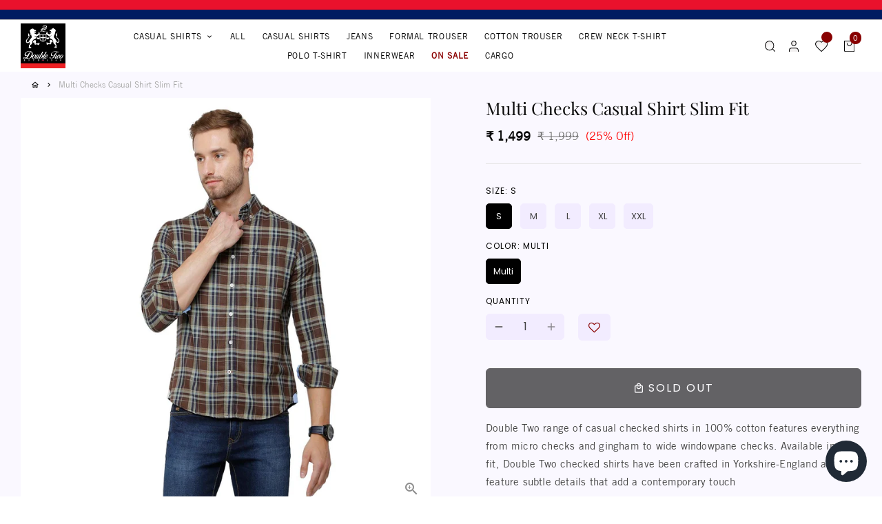

--- FILE ---
content_type: text/html; charset=utf-8
request_url: https://doubletwo.in/products/double-two-men-slim-fit-checks-button-down-collar-casual-shirt-99
body_size: 36230
content:
<!doctype html>
<html lang="en">
  <head>
    <!-- Basic page needs -->
    <meta charset="utf-8">
    <meta http-equiv="X-UA-Compatible" content="IE=edge,chrome=1">
    <meta name="viewport" content="width=device-width,initial-scale=1,maximum-scale=1,shrink-to-fit=no">
    <meta name="theme-color" content="#FFFFFF">
    <meta name="apple-mobile-web-app-capable" content="yes">
    <meta name="mobile-web-app-capable" content="yes">
    <meta name="author" content="Debutify">
    <meta name="google-site-verification" content="BS2NNHGkxm0LriSBoBQg3BhZtzXqB5p7tsAPop1hu_8" />

    <!-- Preconnect external resources -->
    <link rel="preconnect" href="https://cdn.shopify.com" crossorigin>
    <link rel="preconnect" href="https://fonts.shopifycdn.com" crossorigin>
    <link rel="preconnect" href="https://shop.app" crossorigin>
    <link rel="preconnect" href="https://monorail-edge.shopifysvc.com">
    <link rel="preload" href="" as="script"><link rel="preconnect" href="https://godog.shopifycloud.com"><link rel="preconnect" href="https://pay.google.com" crossorigin>
        <link rel="preconnect" href="https://play.google.com" crossorigin><link rel="preconnect" href="https://www.google.com">
      <link rel="preconnect" href="https://www.gstatic.com">
      <link rel="preconnect" href="https://www.gstatic.com" crossorigin>
      <link rel="preconnect" href="https://fonts.gstatic.com" crossorigin>
      <link rel="preconnect" href="https://www.recaptcha.net" crossorigin><link rel="preconnect" href="https://debutify.com"><!-- Preload assets -->
    <link rel="preload" href="//doubletwo.in/cdn/shop/t/38/assets/theme.scss.css?v=37498030357618530401752213040" as="style">
    <link rel="preload" as="font" href="//doubletwo.in/cdn/fonts/poppins/poppins_n4.0ba78fa5af9b0e1a374041b3ceaadf0a43b41362.woff2" type="font/woff2" crossorigin>
    <link rel="preload" as="font" href="//doubletwo.in/cdn/fonts/poppins/poppins_n6.aa29d4918bc243723d56b59572e18228ed0786f6.woff2" type="font/woff2" crossorigin>
    <link rel="preload" as="font" href="//doubletwo.in/cdn/fonts/poppins/poppins_n4.0ba78fa5af9b0e1a374041b3ceaadf0a43b41362.woff2" type="font/woff2" crossorigin>
    <link rel="preload" as="font" href="//doubletwo.in/cdn/shop/t/38/assets/material-icons-outlined.woff2?v=141032514307594503641732537998" type="font/woff2" crossorigin><link rel="canonical" href="https://doubletwo.in/products/double-two-men-slim-fit-checks-button-down-collar-casual-shirt-99"><!-- Fav icon --><link sizes="192x192" rel="shortcut icon" type="image/png" id="favicon" href="//doubletwo.in/cdn/shop/files/Double_Two_Logo_SVG_0acc2595-b840-4e3d-8f79-61b6e36d8579_100x100_crop_center.svg?v=1734611565">

    <!-- Title and description -->
    <title>
      Buy Men Checks Multi Button down Collar Casual Shirt Online &ndash; Double Two
    </title><meta name="description" content="Shop Double two Men Checks Multi Button down collar Long Sleeves 100% Cotton Slim Fit Casual shirt online. Choose from a wide variety of colors and fits to create the perfect smart casual look."><!-- Social meta --><!-- /snippets/social-meta-tags.liquid -->
<meta property="og:site_name" content="Double Two">
<meta property="og:url" content="https://doubletwo.in/products/double-two-men-slim-fit-checks-button-down-collar-casual-shirt-99">
<meta property="og:title" content="Buy Men Checks Multi Button down Collar Casual Shirt Online">
<meta property="og:type" content="product">
<meta property="og:description" content="Shop Double two Men Checks Multi Button down collar Long Sleeves 100% Cotton Slim Fit Casual shirt online. Choose from a wide variety of colors and fits to create the perfect smart casual look."><meta property="og:price:amount" content="1,499">
  <meta property="og:price:currency" content="INR"><meta property="og:image" content="http://doubletwo.in/cdn/shop/products/DTMS0215B_01_6410e210-c094-4df6-b468-dc0bd4c3e59e_1200x1200.jpg?v=1751874595"><meta property="og:image" content="http://doubletwo.in/cdn/shop/products/DTMS0215B_01_6410e210-c094-4df6-b468-dc0bd4c3e59e_1200x1200.jpg?v=1751874595"><meta property="og:image" content="http://doubletwo.in/cdn/shop/products/DTMS0215B_01_6410e210-c094-4df6-b468-dc0bd4c3e59e_1200x1200.jpg?v=1751874595">
<meta property="og:image:secure_url" content="https://doubletwo.in/cdn/shop/products/DTMS0215B_01_6410e210-c094-4df6-b468-dc0bd4c3e59e_1200x1200.jpg?v=1751874595"><meta property="og:image:secure_url" content="https://doubletwo.in/cdn/shop/products/DTMS0215B_01_6410e210-c094-4df6-b468-dc0bd4c3e59e_1200x1200.jpg?v=1751874595"><meta property="og:image:secure_url" content="https://doubletwo.in/cdn/shop/products/DTMS0215B_01_6410e210-c094-4df6-b468-dc0bd4c3e59e_1200x1200.jpg?v=1751874595">
<meta name="twitter:card" content="summary_large_image">
<meta name="twitter:title" content="Buy Men Checks Multi Button down Collar Casual Shirt Online">
<meta name="twitter:description" content="Shop Double two Men Checks Multi Button down collar Long Sleeves 100% Cotton Slim Fit Casual shirt online. Choose from a wide variety of colors and fits to create the perfect smart casual look.">
<!-- CSS  -->
    <link href="//doubletwo.in/cdn/shop/t/38/assets/theme.scss.css?v=37498030357618530401752213040" rel="stylesheet" type="text/css" media="all" />

    <!-- Custom CSS  -->
    <link href="//doubletwo.in/cdn/shop/t/38/assets/mystyle.css?v=115394894307095275691732537998" rel="stylesheet" type="text/css" media="all" />
<!-- Load fonts independently to prevent rendering blocks -->
    <style>
      @font-face {
  font-family: Poppins;
  font-weight: 400;
  font-style: normal;
  font-display: swap;
  src: url("//doubletwo.in/cdn/fonts/poppins/poppins_n4.0ba78fa5af9b0e1a374041b3ceaadf0a43b41362.woff2") format("woff2"),
       url("//doubletwo.in/cdn/fonts/poppins/poppins_n4.214741a72ff2596839fc9760ee7a770386cf16ca.woff") format("woff");
}

      @font-face {
  font-family: Poppins;
  font-weight: 600;
  font-style: normal;
  font-display: swap;
  src: url("//doubletwo.in/cdn/fonts/poppins/poppins_n6.aa29d4918bc243723d56b59572e18228ed0786f6.woff2") format("woff2"),
       url("//doubletwo.in/cdn/fonts/poppins/poppins_n6.5f815d845fe073750885d5b7e619ee00e8111208.woff") format("woff");
}

      @font-face {
  font-family: Poppins;
  font-weight: 400;
  font-style: normal;
  font-display: swap;
  src: url("//doubletwo.in/cdn/fonts/poppins/poppins_n4.0ba78fa5af9b0e1a374041b3ceaadf0a43b41362.woff2") format("woff2"),
       url("//doubletwo.in/cdn/fonts/poppins/poppins_n4.214741a72ff2596839fc9760ee7a770386cf16ca.woff") format("woff");
}

      @font-face {
  font-family: Poppins;
  font-weight: 700;
  font-style: normal;
  font-display: swap;
  src: url("//doubletwo.in/cdn/fonts/poppins/poppins_n7.56758dcf284489feb014a026f3727f2f20a54626.woff2") format("woff2"),
       url("//doubletwo.in/cdn/fonts/poppins/poppins_n7.f34f55d9b3d3205d2cd6f64955ff4b36f0cfd8da.woff") format("woff");
}

      @font-face {
  font-family: Poppins;
  font-weight: 400;
  font-style: italic;
  font-display: swap;
  src: url("//doubletwo.in/cdn/fonts/poppins/poppins_i4.846ad1e22474f856bd6b81ba4585a60799a9f5d2.woff2") format("woff2"),
       url("//doubletwo.in/cdn/fonts/poppins/poppins_i4.56b43284e8b52fc64c1fd271f289a39e8477e9ec.woff") format("woff");
}

      @font-face {
  font-family: Poppins;
  font-weight: 700;
  font-style: italic;
  font-display: swap;
  src: url("//doubletwo.in/cdn/fonts/poppins/poppins_i7.42fd71da11e9d101e1e6c7932199f925f9eea42d.woff2") format("woff2"),
       url("//doubletwo.in/cdn/fonts/poppins/poppins_i7.ec8499dbd7616004e21155106d13837fff4cf556.woff") format("woff");
}

      @font-face {
  font-family: Poppins;
  font-weight: 900;
  font-style: normal;
  font-display: swap;
  src: url("//doubletwo.in/cdn/fonts/poppins/poppins_n9.eb6b9ef01b62e777a960bfd02fc9fb4918cd3eab.woff2") format("woff2"),
       url("//doubletwo.in/cdn/fonts/poppins/poppins_n9.6501a5bd018e348b6d5d6e8c335f9e7d32a80c36.woff") format("woff");
}

      @font-face {
        font-family: Material Icons Outlined;
        font-weight: 400;
        font-style: normal;
        font-display: block;
        src: url(//doubletwo.in/cdn/shop/t/38/assets/material-icons-outlined.woff2?v=141032514307594503641732537998) format("woff2");
      }
    </style>

    <!-- Google Tag Manager --><!-- Header hook for plugins -->
    <script>window.performance && window.performance.mark && window.performance.mark('shopify.content_for_header.start');</script><meta name="google-site-verification" content="kmNUq_9zQteyN9_XNcFcxcz9nbskLjZ9CIlJhplLfBs">
<meta id="shopify-digital-wallet" name="shopify-digital-wallet" content="/52412154040/digital_wallets/dialog">
<link rel="alternate" type="application/json+oembed" href="https://doubletwo.in/products/double-two-men-slim-fit-checks-button-down-collar-casual-shirt-99.oembed">
<script async="async" src="/checkouts/internal/preloads.js?locale=en-IN"></script>
<script id="shopify-features" type="application/json">{"accessToken":"e6d02186dfe2a15b9556724a70663027","betas":["rich-media-storefront-analytics"],"domain":"doubletwo.in","predictiveSearch":true,"shopId":52412154040,"locale":"en"}</script>
<script>var Shopify = Shopify || {};
Shopify.shop = "doubletwoindia.myshopify.com";
Shopify.locale = "en";
Shopify.currency = {"active":"INR","rate":"1.0"};
Shopify.country = "IN";
Shopify.theme = {"name":"SG Digital Revamp - 25.11.24","id":167013908664,"schema_name":"Debutify","schema_version":"4.10.2","theme_store_id":null,"role":"main"};
Shopify.theme.handle = "null";
Shopify.theme.style = {"id":null,"handle":null};
Shopify.cdnHost = "doubletwo.in/cdn";
Shopify.routes = Shopify.routes || {};
Shopify.routes.root = "/";</script>
<script type="module">!function(o){(o.Shopify=o.Shopify||{}).modules=!0}(window);</script>
<script>!function(o){function n(){var o=[];function n(){o.push(Array.prototype.slice.apply(arguments))}return n.q=o,n}var t=o.Shopify=o.Shopify||{};t.loadFeatures=n(),t.autoloadFeatures=n()}(window);</script>
<script id="shop-js-analytics" type="application/json">{"pageType":"product"}</script>
<script defer="defer" async type="module" src="//doubletwo.in/cdn/shopifycloud/shop-js/modules/v2/client.init-shop-cart-sync_BApSsMSl.en.esm.js"></script>
<script defer="defer" async type="module" src="//doubletwo.in/cdn/shopifycloud/shop-js/modules/v2/chunk.common_CBoos6YZ.esm.js"></script>
<script type="module">
  await import("//doubletwo.in/cdn/shopifycloud/shop-js/modules/v2/client.init-shop-cart-sync_BApSsMSl.en.esm.js");
await import("//doubletwo.in/cdn/shopifycloud/shop-js/modules/v2/chunk.common_CBoos6YZ.esm.js");

  window.Shopify.SignInWithShop?.initShopCartSync?.({"fedCMEnabled":true,"windoidEnabled":true});

</script>
<script>(function() {
  var isLoaded = false;
  function asyncLoad() {
    if (isLoaded) return;
    isLoaded = true;
    var urls = ["https:\/\/seo.apps.avada.io\/avada-seo-installed.js?shop=doubletwoindia.myshopify.com","https:\/\/cdn1.avada.io\/flying-pages\/module.js?shop=doubletwoindia.myshopify.com","https:\/\/doubletwo.in\/apps\/giraffly-trust\/trust-worker-0d353ac8ffc7661d576a7412d3a726cb303d67b6.js?v=20230111094518\u0026shop=doubletwoindia.myshopify.com","https:\/\/cdn.logbase.io\/lb-upsell-wrapper.js?shop=doubletwoindia.myshopify.com","https:\/\/assets.smartwishlist.webmarked.net\/static\/v6\/smartwishlist.js?shop=doubletwoindia.myshopify.com","https:\/\/storage.nfcube.com\/instafeed-5f2319220d45c653465417b891d03b32.js?shop=doubletwoindia.myshopify.com","https:\/\/sr-cdn.shiprocket.in\/sr-promise\/static\/uc.js?channel_id=4\u0026sr_company_id=1152000\u0026shop=doubletwoindia.myshopify.com"];
    for (var i = 0; i < urls.length; i++) {
      var s = document.createElement('script');
      s.type = 'text/javascript';
      s.async = true;
      s.src = urls[i];
      var x = document.getElementsByTagName('script')[0];
      x.parentNode.insertBefore(s, x);
    }
  };
  if(window.attachEvent) {
    window.attachEvent('onload', asyncLoad);
  } else {
    window.addEventListener('load', asyncLoad, false);
  }
})();</script>
<script id="__st">var __st={"a":52412154040,"offset":19800,"reqid":"19d33b3e-12bb-46b0-a2d2-d7056abd0494-1768874719","pageurl":"doubletwo.in\/products\/double-two-men-slim-fit-checks-button-down-collar-casual-shirt-99","u":"e3a3212a7c39","p":"product","rtyp":"product","rid":7233153532088};</script>
<script>window.ShopifyPaypalV4VisibilityTracking = true;</script>
<script id="captcha-bootstrap">!function(){'use strict';const t='contact',e='account',n='new_comment',o=[[t,t],['blogs',n],['comments',n],[t,'customer']],c=[[e,'customer_login'],[e,'guest_login'],[e,'recover_customer_password'],[e,'create_customer']],r=t=>t.map((([t,e])=>`form[action*='/${t}']:not([data-nocaptcha='true']) input[name='form_type'][value='${e}']`)).join(','),a=t=>()=>t?[...document.querySelectorAll(t)].map((t=>t.form)):[];function s(){const t=[...o],e=r(t);return a(e)}const i='password',u='form_key',d=['recaptcha-v3-token','g-recaptcha-response','h-captcha-response',i],f=()=>{try{return window.sessionStorage}catch{return}},m='__shopify_v',_=t=>t.elements[u];function p(t,e,n=!1){try{const o=window.sessionStorage,c=JSON.parse(o.getItem(e)),{data:r}=function(t){const{data:e,action:n}=t;return t[m]||n?{data:e,action:n}:{data:t,action:n}}(c);for(const[e,n]of Object.entries(r))t.elements[e]&&(t.elements[e].value=n);n&&o.removeItem(e)}catch(o){console.error('form repopulation failed',{error:o})}}const l='form_type',E='cptcha';function T(t){t.dataset[E]=!0}const w=window,h=w.document,L='Shopify',v='ce_forms',y='captcha';let A=!1;((t,e)=>{const n=(g='f06e6c50-85a8-45c8-87d0-21a2b65856fe',I='https://cdn.shopify.com/shopifycloud/storefront-forms-hcaptcha/ce_storefront_forms_captcha_hcaptcha.v1.5.2.iife.js',D={infoText:'Protected by hCaptcha',privacyText:'Privacy',termsText:'Terms'},(t,e,n)=>{const o=w[L][v],c=o.bindForm;if(c)return c(t,g,e,D).then(n);var r;o.q.push([[t,g,e,D],n]),r=I,A||(h.body.append(Object.assign(h.createElement('script'),{id:'captcha-provider',async:!0,src:r})),A=!0)});var g,I,D;w[L]=w[L]||{},w[L][v]=w[L][v]||{},w[L][v].q=[],w[L][y]=w[L][y]||{},w[L][y].protect=function(t,e){n(t,void 0,e),T(t)},Object.freeze(w[L][y]),function(t,e,n,w,h,L){const[v,y,A,g]=function(t,e,n){const i=e?o:[],u=t?c:[],d=[...i,...u],f=r(d),m=r(i),_=r(d.filter((([t,e])=>n.includes(e))));return[a(f),a(m),a(_),s()]}(w,h,L),I=t=>{const e=t.target;return e instanceof HTMLFormElement?e:e&&e.form},D=t=>v().includes(t);t.addEventListener('submit',(t=>{const e=I(t);if(!e)return;const n=D(e)&&!e.dataset.hcaptchaBound&&!e.dataset.recaptchaBound,o=_(e),c=g().includes(e)&&(!o||!o.value);(n||c)&&t.preventDefault(),c&&!n&&(function(t){try{if(!f())return;!function(t){const e=f();if(!e)return;const n=_(t);if(!n)return;const o=n.value;o&&e.removeItem(o)}(t);const e=Array.from(Array(32),(()=>Math.random().toString(36)[2])).join('');!function(t,e){_(t)||t.append(Object.assign(document.createElement('input'),{type:'hidden',name:u})),t.elements[u].value=e}(t,e),function(t,e){const n=f();if(!n)return;const o=[...t.querySelectorAll(`input[type='${i}']`)].map((({name:t})=>t)),c=[...d,...o],r={};for(const[a,s]of new FormData(t).entries())c.includes(a)||(r[a]=s);n.setItem(e,JSON.stringify({[m]:1,action:t.action,data:r}))}(t,e)}catch(e){console.error('failed to persist form',e)}}(e),e.submit())}));const S=(t,e)=>{t&&!t.dataset[E]&&(n(t,e.some((e=>e===t))),T(t))};for(const o of['focusin','change'])t.addEventListener(o,(t=>{const e=I(t);D(e)&&S(e,y())}));const B=e.get('form_key'),M=e.get(l),P=B&&M;t.addEventListener('DOMContentLoaded',(()=>{const t=y();if(P)for(const e of t)e.elements[l].value===M&&p(e,B);[...new Set([...A(),...v().filter((t=>'true'===t.dataset.shopifyCaptcha))])].forEach((e=>S(e,t)))}))}(h,new URLSearchParams(w.location.search),n,t,e,['guest_login'])})(!0,!0)}();</script>
<script integrity="sha256-4kQ18oKyAcykRKYeNunJcIwy7WH5gtpwJnB7kiuLZ1E=" data-source-attribution="shopify.loadfeatures" defer="defer" src="//doubletwo.in/cdn/shopifycloud/storefront/assets/storefront/load_feature-a0a9edcb.js" crossorigin="anonymous"></script>
<script data-source-attribution="shopify.dynamic_checkout.dynamic.init">var Shopify=Shopify||{};Shopify.PaymentButton=Shopify.PaymentButton||{isStorefrontPortableWallets:!0,init:function(){window.Shopify.PaymentButton.init=function(){};var t=document.createElement("script");t.src="https://doubletwo.in/cdn/shopifycloud/portable-wallets/latest/portable-wallets.en.js",t.type="module",document.head.appendChild(t)}};
</script>
<script data-source-attribution="shopify.dynamic_checkout.buyer_consent">
  function portableWalletsHideBuyerConsent(e){var t=document.getElementById("shopify-buyer-consent"),n=document.getElementById("shopify-subscription-policy-button");t&&n&&(t.classList.add("hidden"),t.setAttribute("aria-hidden","true"),n.removeEventListener("click",e))}function portableWalletsShowBuyerConsent(e){var t=document.getElementById("shopify-buyer-consent"),n=document.getElementById("shopify-subscription-policy-button");t&&n&&(t.classList.remove("hidden"),t.removeAttribute("aria-hidden"),n.addEventListener("click",e))}window.Shopify?.PaymentButton&&(window.Shopify.PaymentButton.hideBuyerConsent=portableWalletsHideBuyerConsent,window.Shopify.PaymentButton.showBuyerConsent=portableWalletsShowBuyerConsent);
</script>
<script>
  function portableWalletsCleanup(e){e&&e.src&&console.error("Failed to load portable wallets script "+e.src);var t=document.querySelectorAll("shopify-accelerated-checkout .shopify-payment-button__skeleton, shopify-accelerated-checkout-cart .wallet-cart-button__skeleton"),e=document.getElementById("shopify-buyer-consent");for(let e=0;e<t.length;e++)t[e].remove();e&&e.remove()}function portableWalletsNotLoadedAsModule(e){e instanceof ErrorEvent&&"string"==typeof e.message&&e.message.includes("import.meta")&&"string"==typeof e.filename&&e.filename.includes("portable-wallets")&&(window.removeEventListener("error",portableWalletsNotLoadedAsModule),window.Shopify.PaymentButton.failedToLoad=e,"loading"===document.readyState?document.addEventListener("DOMContentLoaded",window.Shopify.PaymentButton.init):window.Shopify.PaymentButton.init())}window.addEventListener("error",portableWalletsNotLoadedAsModule);
</script>

<script type="module" src="https://doubletwo.in/cdn/shopifycloud/portable-wallets/latest/portable-wallets.en.js" onError="portableWalletsCleanup(this)" crossorigin="anonymous"></script>
<script nomodule>
  document.addEventListener("DOMContentLoaded", portableWalletsCleanup);
</script>

<link id="shopify-accelerated-checkout-styles" rel="stylesheet" media="screen" href="https://doubletwo.in/cdn/shopifycloud/portable-wallets/latest/accelerated-checkout-backwards-compat.css" crossorigin="anonymous">
<style id="shopify-accelerated-checkout-cart">
        #shopify-buyer-consent {
  margin-top: 1em;
  display: inline-block;
  width: 100%;
}

#shopify-buyer-consent.hidden {
  display: none;
}

#shopify-subscription-policy-button {
  background: none;
  border: none;
  padding: 0;
  text-decoration: underline;
  font-size: inherit;
  cursor: pointer;
}

#shopify-subscription-policy-button::before {
  box-shadow: none;
}

      </style>

<script>window.performance && window.performance.mark && window.performance.mark('shopify.content_for_header.end');</script>

  
 <!--begin-boost-pfs-filter-css-->
   <link rel="preload stylesheet" href="//doubletwo.in/cdn/shop/t/38/assets/boost-pfs-instant-search.css?v=146474835330714392691732537998" as="style"><link href="//doubletwo.in/cdn/shop/t/38/assets/boost-pfs-custom.css?v=7588660421690669921732537998" rel="stylesheet" type="text/css" media="all" />
<style data-id="boost-pfs-style">
    .boost-pfs-filter-option-title-text {}

   .boost-pfs-filter-tree-v .boost-pfs-filter-option-title-text:before {}
    .boost-pfs-filter-tree-v .boost-pfs-filter-option.boost-pfs-filter-option-collapsed .boost-pfs-filter-option-title-text:before {}
    .boost-pfs-filter-tree-h .boost-pfs-filter-option-title-heading:before {}

    .boost-pfs-filter-refine-by .boost-pfs-filter-option-title h3 {}

    .boost-pfs-filter-option-content .boost-pfs-filter-option-item-list .boost-pfs-filter-option-item button,
    .boost-pfs-filter-option-content .boost-pfs-filter-option-item-list .boost-pfs-filter-option-item .boost-pfs-filter-button,
    .boost-pfs-filter-option-range-amount input,
    .boost-pfs-filter-tree-v .boost-pfs-filter-refine-by .boost-pfs-filter-refine-by-items .refine-by-item,
    .boost-pfs-filter-refine-by-wrapper-v .boost-pfs-filter-refine-by .boost-pfs-filter-refine-by-items .refine-by-item,
    .boost-pfs-filter-refine-by .boost-pfs-filter-option-title,
    .boost-pfs-filter-refine-by .boost-pfs-filter-refine-by-items .refine-by-item>a,
    .boost-pfs-filter-refine-by>span,
    .boost-pfs-filter-clear,
    .boost-pfs-filter-clear-all{}
    .boost-pfs-filter-tree-h .boost-pfs-filter-pc .boost-pfs-filter-refine-by-items .refine-by-item .boost-pfs-filter-clear .refine-by-type,
    .boost-pfs-filter-refine-by-wrapper-h .boost-pfs-filter-pc .boost-pfs-filter-refine-by-items .refine-by-item .boost-pfs-filter-clear .refine-by-type {}

    .boost-pfs-filter-option-multi-level-collections .boost-pfs-filter-option-multi-level-list .boost-pfs-filter-option-item .boost-pfs-filter-button-arrow .boost-pfs-arrow:before,
    .boost-pfs-filter-option-multi-level-tag .boost-pfs-filter-option-multi-level-list .boost-pfs-filter-option-item .boost-pfs-filter-button-arrow .boost-pfs-arrow:before {}

    .boost-pfs-filter-refine-by-wrapper-v .boost-pfs-filter-refine-by .boost-pfs-filter-refine-by-items .refine-by-item .boost-pfs-filter-clear:after,
    .boost-pfs-filter-refine-by-wrapper-v .boost-pfs-filter-refine-by .boost-pfs-filter-refine-by-items .refine-by-item .boost-pfs-filter-clear:before,
    .boost-pfs-filter-tree-v .boost-pfs-filter-refine-by .boost-pfs-filter-refine-by-items .refine-by-item .boost-pfs-filter-clear:after,
    .boost-pfs-filter-tree-v .boost-pfs-filter-refine-by .boost-pfs-filter-refine-by-items .refine-by-item .boost-pfs-filter-clear:before,
    .boost-pfs-filter-refine-by-wrapper-h .boost-pfs-filter-pc .boost-pfs-filter-refine-by-items .refine-by-item .boost-pfs-filter-clear:after,
    .boost-pfs-filter-refine-by-wrapper-h .boost-pfs-filter-pc .boost-pfs-filter-refine-by-items .refine-by-item .boost-pfs-filter-clear:before,
    .boost-pfs-filter-tree-h .boost-pfs-filter-pc .boost-pfs-filter-refine-by-items .refine-by-item .boost-pfs-filter-clear:after,
    .boost-pfs-filter-tree-h .boost-pfs-filter-pc .boost-pfs-filter-refine-by-items .refine-by-item .boost-pfs-filter-clear:before {}
    .boost-pfs-filter-option-range-slider .noUi-value-horizontal {}

    .boost-pfs-filter-tree-mobile-button button,
    .boost-pfs-filter-top-sorting-mobile button {}
    .boost-pfs-filter-top-sorting-mobile button>span:after {}
  </style>

 <!--end-boost-pfs-filter-css-->

 

              <script>
              function fn(){
                if (typeof BSS_SL.configData == 'undefined') {
                    if(window.location.pathname == '/pages/store-locator'){
                        document.getElementById("PageContainer").remove();
                    }
                }
              }
            if (document.readyState === "complete" || document.readyState === "interactive") {
                setTimeout(fn, 1);
            } else {
            document.addEventListener("DOMContentLoaded", fn);
            }
          </script> <script id="bss-store-locator-cluster" src='https://developers.google.com/maps/documentation/javascript/examples/markerclusterer/markerclusterer.js'>

</script>


<script type="text/javascript">
  $(document).ready(function(){   
    (function(c,l,a,r,i,t,y){
        c[a]=c[a]||function(){(c[a].q=c[a].q||[]).push(arguments)};
        t=l.createElement(r);t.async=1;t.src="https://www.clarity.ms/tag/"+i;
        y=l.getElementsByTagName(r)[0];y.parentNode.insertBefore(t,y);
    })(window, document, "clarity", "script", "gg9sl809o4");
  });
</script>       

    <!-- Google Tag Manager -->
<script>(function(w,d,s,l,i){w[l]=w[l]||[];w[l].push({'gtm.start':
new Date().getTime(),event:'gtm.js'});var f=d.getElementsByTagName(s)[0],
j=d.createElement(s),dl=l!='dataLayer'?'&l='+l:'';j.async=true;j.src=
'https://www.googletagmanager.com/gtm.js?id='+i+dl;f.parentNode.insertBefore(j,f);
})(window,document,'script','dataLayer','GTM-MXVJPTZ');</script>
<!-- End Google Tag Manager -->
<script id="tg-gtm-integration">(function(w,d,s,l,i){w[l]=w[l]||[];w[l].push({'gtm.start':new Date().getTime(),event:'gtm.js'});var f=d.getElementsByTagName(s)[0],j=d.createElement(s),dl=l!='dataLayer'?'&l='+l:'';j.async=true;j.src='https://www.googletagmanager.com/gtm.js?id='+i+dl;f.parentNode.insertBefore(j,f);})(window,document,'script','dataLayer','GTM-MXVJPTZ');</script><!-- BEGIN app block: shopify://apps/oxi-social-login/blocks/social-login-embed/24ad60bc-8f09-42fa-807e-e5eda0fdae17 -->


<script>
    
        var vt = 763256;
    
        var oxi_data_scheme = 'light';
        if (document.querySelector('html').hasAttribute('data-scheme')) {
            oxi_data_scheme = document.querySelector('html').getAttribute('data-scheme');
        }
    function wfete(selector) {
    return new Promise(resolve => {
    if (document.querySelector(selector)) {
      return resolve(document.querySelector(selector));
    }

    const observer = new MutationObserver(() => {
      if (document.querySelector(selector)) {
        resolve(document.querySelector(selector));
        observer.disconnect();
      }
    });

    observer.observe(document.body, {
      subtree: true,
      childList: true,
    });
    });
  }
  async function oxi_init() {
    const data = await getOConfig();
  }
  function getOConfig() {
    var script = document.createElement('script');
    script.src = '//social-login.oxiapps.com/init.json?shop=doubletwoindia.myshopify.com&vt='+vt+'&callback=jQuery111004090950169811405_1543664809199';
    script.setAttribute('rel','nofollow');
    document.head.appendChild(script);
  }
  function jQuery111004090950169811405_1543664809199(p) {
        var shop_locale = "";
        if (typeof Shopify !== 'undefined' && typeof Shopify.locale !== 'undefined') {
            shop_locale = "&locale="+Shopify.locale;
    }
    if (p.m == "1") {
      if (typeof oxi_initialized === 'undefined') {
        var oxi_initialized = true;
        //vt = parseInt(p.v);
        vt = parseInt(vt);

                var elem = document.createElement("link");
                elem.setAttribute("type", "text/css");
                elem.setAttribute("rel", "stylesheet");
                elem.setAttribute("href", "https://cdn.shopify.com/extensions/019a9bbf-e6d9-7768-bf83-c108720b519c/embedded-social-login-54/assets/remodal.css");
                document.getElementsByTagName("head")[0].appendChild(elem);


        var newScript = document.createElement('script');
        newScript.type = 'text/javascript';
        newScript.src = 'https://cdn.shopify.com/extensions/019a9bbf-e6d9-7768-bf83-c108720b519c/embedded-social-login-54/assets/osl.min.js';
        document.getElementsByTagName('head')[0].appendChild(newScript);
      }
    } else {
      const intervalID = setInterval(() => {
        if (document.querySelector('body')) {
            clearInterval(intervalID);

            opa = ['form[action*="account/login"]', 'form[action$="account"]'];
            opa.forEach(e => {
                wfete(e).then(element => {
                    if (typeof oxi_initialized === 'undefined') {
                        var oxi_initialized = true;
                        console.log("Oxi Social Login Initialized");
                        if (p.i == 'y') {
                            var list = document.querySelectorAll(e);
                            var oxi_list_length = 0;
                            if (list.length > 0) {
                                //oxi_list_length = 3;
                                oxi_list_length = list.length;
                            }
                            for(var osli1 = 0; osli1 < oxi_list_length; osli1++) {
                                if (list[osli1].querySelector('[value="guest_login"]')) {
                                } else {
                                if ( list[osli1].querySelectorAll('.oxi-social-login').length <= 0 && list[osli1].querySelectorAll('.oxi_social_wrapper').length <= 0 ) {
                                    var osl_checkout_url = '';
                                    if (list[osli1].querySelector('[name="checkout_url"]') !== null) {
                                        osl_checkout_url = '&osl_checkout_url='+list[osli1].querySelector('[name="checkout_url"]').value;
                                    }
                                    osl_checkout_url = osl_checkout_url.replace(/<[^>]*>/g, '').trim();
                                    list[osli1].insertAdjacentHTML(p.p, '<div class="oxi_social_wrapper" style="'+p.c+'"><iframe id="social_login_frame" class="social_login_frame" title="Social Login" src="https://social-login.oxiapps.com/widget?site='+p.s+'&vt='+vt+shop_locale+osl_checkout_url+'&scheme='+oxi_data_scheme+'" style="width:100%;max-width:100%;padding-top:0px;margin-bottom:5px;border:0px;height:'+p.h+'px;" scrolling=no></iframe></div>');
                                }
                                }
                            }
                        }
                    }
                });
            });

            wfete('#oxi-social-login').then(element => {
                document.getElementById('oxi-social-login').innerHTML="<iframe id='social_login_frame' class='social_login_frame' title='Social Login' src='https://social-login.oxiapps.com/widget?site="+p.s+"&vt="+vt+shop_locale+"&scheme="+oxi_data_scheme+"' style='width:100%;max-width:100%;padding-top:0px;margin-bottom:5px;border:0px;height:"+p.h+"px;' scrolling=no></iframe>";
            });
            wfete('.oxi-social-login').then(element => {
                var oxi_elms = document.querySelectorAll(".oxi-social-login");
                oxi_elms.forEach((oxi_elm) => {
                            oxi_elm.innerHTML="<iframe id='social_login_frame' class='social_login_frame' title='Social Login' src='https://social-login.oxiapps.com/widget?site="+p.s+"&vt="+vt+shop_locale+"&scheme="+oxi_data_scheme+"' style='width:100%;max-width:100%;padding-top:0px;margin-bottom:5px;border:0px;height:"+p.h+"px;' scrolling=no></iframe>";
                });
            });
        }
      }, 100);
    }

    var o_resized = false;
    var oxi_response = function(event) {
      if (event.origin+'/'=="https://social-login.oxiapps.com/") {
                if (event.data.action == "loaded") {
                    event.source.postMessage({
                        action:'getParentUrl',parentUrl: window.location.href+''
                    },"*");
                }

        var message = event.data+'';
        var key = message.split(':')[0];
        var value = message.split(':')[1];
        if (key=="height") {
          var oxi_iframe = document.getElementById('social_login_frame');
          if (oxi_iframe && !o_resized) {
            o_resized = true;
            oxi_iframe.style.height = value + "px";
          }
        }
      }
    };
    if (window.addEventListener) {
      window.addEventListener('message', oxi_response, false);
    } else {
      window.attachEvent("onmessage", oxi_response);
    }
  }
  oxi_init();
</script>


<!-- END app block --><script src="https://cdn.shopify.com/extensions/e4b3a77b-20c9-4161-b1bb-deb87046128d/inbox-1253/assets/inbox-chat-loader.js" type="text/javascript" defer="defer"></script>
<link href="https://monorail-edge.shopifysvc.com" rel="dns-prefetch">
<script>(function(){if ("sendBeacon" in navigator && "performance" in window) {try {var session_token_from_headers = performance.getEntriesByType('navigation')[0].serverTiming.find(x => x.name == '_s').description;} catch {var session_token_from_headers = undefined;}var session_cookie_matches = document.cookie.match(/_shopify_s=([^;]*)/);var session_token_from_cookie = session_cookie_matches && session_cookie_matches.length === 2 ? session_cookie_matches[1] : "";var session_token = session_token_from_headers || session_token_from_cookie || "";function handle_abandonment_event(e) {var entries = performance.getEntries().filter(function(entry) {return /monorail-edge.shopifysvc.com/.test(entry.name);});if (!window.abandonment_tracked && entries.length === 0) {window.abandonment_tracked = true;var currentMs = Date.now();var navigation_start = performance.timing.navigationStart;var payload = {shop_id: 52412154040,url: window.location.href,navigation_start,duration: currentMs - navigation_start,session_token,page_type: "product"};window.navigator.sendBeacon("https://monorail-edge.shopifysvc.com/v1/produce", JSON.stringify({schema_id: "online_store_buyer_site_abandonment/1.1",payload: payload,metadata: {event_created_at_ms: currentMs,event_sent_at_ms: currentMs}}));}}window.addEventListener('pagehide', handle_abandonment_event);}}());</script>
<script id="web-pixels-manager-setup">(function e(e,d,r,n,o){if(void 0===o&&(o={}),!Boolean(null===(a=null===(i=window.Shopify)||void 0===i?void 0:i.analytics)||void 0===a?void 0:a.replayQueue)){var i,a;window.Shopify=window.Shopify||{};var t=window.Shopify;t.analytics=t.analytics||{};var s=t.analytics;s.replayQueue=[],s.publish=function(e,d,r){return s.replayQueue.push([e,d,r]),!0};try{self.performance.mark("wpm:start")}catch(e){}var l=function(){var e={modern:/Edge?\/(1{2}[4-9]|1[2-9]\d|[2-9]\d{2}|\d{4,})\.\d+(\.\d+|)|Firefox\/(1{2}[4-9]|1[2-9]\d|[2-9]\d{2}|\d{4,})\.\d+(\.\d+|)|Chrom(ium|e)\/(9{2}|\d{3,})\.\d+(\.\d+|)|(Maci|X1{2}).+ Version\/(15\.\d+|(1[6-9]|[2-9]\d|\d{3,})\.\d+)([,.]\d+|)( \(\w+\)|)( Mobile\/\w+|) Safari\/|Chrome.+OPR\/(9{2}|\d{3,})\.\d+\.\d+|(CPU[ +]OS|iPhone[ +]OS|CPU[ +]iPhone|CPU IPhone OS|CPU iPad OS)[ +]+(15[._]\d+|(1[6-9]|[2-9]\d|\d{3,})[._]\d+)([._]\d+|)|Android:?[ /-](13[3-9]|1[4-9]\d|[2-9]\d{2}|\d{4,})(\.\d+|)(\.\d+|)|Android.+Firefox\/(13[5-9]|1[4-9]\d|[2-9]\d{2}|\d{4,})\.\d+(\.\d+|)|Android.+Chrom(ium|e)\/(13[3-9]|1[4-9]\d|[2-9]\d{2}|\d{4,})\.\d+(\.\d+|)|SamsungBrowser\/([2-9]\d|\d{3,})\.\d+/,legacy:/Edge?\/(1[6-9]|[2-9]\d|\d{3,})\.\d+(\.\d+|)|Firefox\/(5[4-9]|[6-9]\d|\d{3,})\.\d+(\.\d+|)|Chrom(ium|e)\/(5[1-9]|[6-9]\d|\d{3,})\.\d+(\.\d+|)([\d.]+$|.*Safari\/(?![\d.]+ Edge\/[\d.]+$))|(Maci|X1{2}).+ Version\/(10\.\d+|(1[1-9]|[2-9]\d|\d{3,})\.\d+)([,.]\d+|)( \(\w+\)|)( Mobile\/\w+|) Safari\/|Chrome.+OPR\/(3[89]|[4-9]\d|\d{3,})\.\d+\.\d+|(CPU[ +]OS|iPhone[ +]OS|CPU[ +]iPhone|CPU IPhone OS|CPU iPad OS)[ +]+(10[._]\d+|(1[1-9]|[2-9]\d|\d{3,})[._]\d+)([._]\d+|)|Android:?[ /-](13[3-9]|1[4-9]\d|[2-9]\d{2}|\d{4,})(\.\d+|)(\.\d+|)|Mobile Safari.+OPR\/([89]\d|\d{3,})\.\d+\.\d+|Android.+Firefox\/(13[5-9]|1[4-9]\d|[2-9]\d{2}|\d{4,})\.\d+(\.\d+|)|Android.+Chrom(ium|e)\/(13[3-9]|1[4-9]\d|[2-9]\d{2}|\d{4,})\.\d+(\.\d+|)|Android.+(UC? ?Browser|UCWEB|U3)[ /]?(15\.([5-9]|\d{2,})|(1[6-9]|[2-9]\d|\d{3,})\.\d+)\.\d+|SamsungBrowser\/(5\.\d+|([6-9]|\d{2,})\.\d+)|Android.+MQ{2}Browser\/(14(\.(9|\d{2,})|)|(1[5-9]|[2-9]\d|\d{3,})(\.\d+|))(\.\d+|)|K[Aa][Ii]OS\/(3\.\d+|([4-9]|\d{2,})\.\d+)(\.\d+|)/},d=e.modern,r=e.legacy,n=navigator.userAgent;return n.match(d)?"modern":n.match(r)?"legacy":"unknown"}(),u="modern"===l?"modern":"legacy",c=(null!=n?n:{modern:"",legacy:""})[u],f=function(e){return[e.baseUrl,"/wpm","/b",e.hashVersion,"modern"===e.buildTarget?"m":"l",".js"].join("")}({baseUrl:d,hashVersion:r,buildTarget:u}),m=function(e){var d=e.version,r=e.bundleTarget,n=e.surface,o=e.pageUrl,i=e.monorailEndpoint;return{emit:function(e){var a=e.status,t=e.errorMsg,s=(new Date).getTime(),l=JSON.stringify({metadata:{event_sent_at_ms:s},events:[{schema_id:"web_pixels_manager_load/3.1",payload:{version:d,bundle_target:r,page_url:o,status:a,surface:n,error_msg:t},metadata:{event_created_at_ms:s}}]});if(!i)return console&&console.warn&&console.warn("[Web Pixels Manager] No Monorail endpoint provided, skipping logging."),!1;try{return self.navigator.sendBeacon.bind(self.navigator)(i,l)}catch(e){}var u=new XMLHttpRequest;try{return u.open("POST",i,!0),u.setRequestHeader("Content-Type","text/plain"),u.send(l),!0}catch(e){return console&&console.warn&&console.warn("[Web Pixels Manager] Got an unhandled error while logging to Monorail."),!1}}}}({version:r,bundleTarget:l,surface:e.surface,pageUrl:self.location.href,monorailEndpoint:e.monorailEndpoint});try{o.browserTarget=l,function(e){var d=e.src,r=e.async,n=void 0===r||r,o=e.onload,i=e.onerror,a=e.sri,t=e.scriptDataAttributes,s=void 0===t?{}:t,l=document.createElement("script"),u=document.querySelector("head"),c=document.querySelector("body");if(l.async=n,l.src=d,a&&(l.integrity=a,l.crossOrigin="anonymous"),s)for(var f in s)if(Object.prototype.hasOwnProperty.call(s,f))try{l.dataset[f]=s[f]}catch(e){}if(o&&l.addEventListener("load",o),i&&l.addEventListener("error",i),u)u.appendChild(l);else{if(!c)throw new Error("Did not find a head or body element to append the script");c.appendChild(l)}}({src:f,async:!0,onload:function(){if(!function(){var e,d;return Boolean(null===(d=null===(e=window.Shopify)||void 0===e?void 0:e.analytics)||void 0===d?void 0:d.initialized)}()){var d=window.webPixelsManager.init(e)||void 0;if(d){var r=window.Shopify.analytics;r.replayQueue.forEach((function(e){var r=e[0],n=e[1],o=e[2];d.publishCustomEvent(r,n,o)})),r.replayQueue=[],r.publish=d.publishCustomEvent,r.visitor=d.visitor,r.initialized=!0}}},onerror:function(){return m.emit({status:"failed",errorMsg:"".concat(f," has failed to load")})},sri:function(e){var d=/^sha384-[A-Za-z0-9+/=]+$/;return"string"==typeof e&&d.test(e)}(c)?c:"",scriptDataAttributes:o}),m.emit({status:"loading"})}catch(e){m.emit({status:"failed",errorMsg:(null==e?void 0:e.message)||"Unknown error"})}}})({shopId: 52412154040,storefrontBaseUrl: "https://doubletwo.in",extensionsBaseUrl: "https://extensions.shopifycdn.com/cdn/shopifycloud/web-pixels-manager",monorailEndpoint: "https://monorail-edge.shopifysvc.com/unstable/produce_batch",surface: "storefront-renderer",enabledBetaFlags: ["2dca8a86"],webPixelsConfigList: [{"id":"603095224","configuration":"{\"config\":\"{\\\"pixel_id\\\":\\\"G-5JGQK8T2D5\\\",\\\"target_country\\\":\\\"IN\\\",\\\"gtag_events\\\":[{\\\"type\\\":\\\"begin_checkout\\\",\\\"action_label\\\":\\\"G-5JGQK8T2D5\\\"},{\\\"type\\\":\\\"search\\\",\\\"action_label\\\":\\\"G-5JGQK8T2D5\\\"},{\\\"type\\\":\\\"view_item\\\",\\\"action_label\\\":[\\\"G-5JGQK8T2D5\\\",\\\"MC-LQ0ST73D32\\\"]},{\\\"type\\\":\\\"purchase\\\",\\\"action_label\\\":[\\\"G-5JGQK8T2D5\\\",\\\"MC-LQ0ST73D32\\\"]},{\\\"type\\\":\\\"page_view\\\",\\\"action_label\\\":[\\\"G-5JGQK8T2D5\\\",\\\"MC-LQ0ST73D32\\\"]},{\\\"type\\\":\\\"add_payment_info\\\",\\\"action_label\\\":\\\"G-5JGQK8T2D5\\\"},{\\\"type\\\":\\\"add_to_cart\\\",\\\"action_label\\\":\\\"G-5JGQK8T2D5\\\"}],\\\"enable_monitoring_mode\\\":false}\"}","eventPayloadVersion":"v1","runtimeContext":"OPEN","scriptVersion":"b2a88bafab3e21179ed38636efcd8a93","type":"APP","apiClientId":1780363,"privacyPurposes":[],"dataSharingAdjustments":{"protectedCustomerApprovalScopes":["read_customer_address","read_customer_email","read_customer_name","read_customer_personal_data","read_customer_phone"]}},{"id":"299499704","configuration":"{\"pixel_id\":\"351828202814673\",\"pixel_type\":\"facebook_pixel\",\"metaapp_system_user_token\":\"-\"}","eventPayloadVersion":"v1","runtimeContext":"OPEN","scriptVersion":"ca16bc87fe92b6042fbaa3acc2fbdaa6","type":"APP","apiClientId":2329312,"privacyPurposes":["ANALYTICS","MARKETING","SALE_OF_DATA"],"dataSharingAdjustments":{"protectedCustomerApprovalScopes":["read_customer_address","read_customer_email","read_customer_name","read_customer_personal_data","read_customer_phone"]}},{"id":"shopify-app-pixel","configuration":"{}","eventPayloadVersion":"v1","runtimeContext":"STRICT","scriptVersion":"0450","apiClientId":"shopify-pixel","type":"APP","privacyPurposes":["ANALYTICS","MARKETING"]},{"id":"shopify-custom-pixel","eventPayloadVersion":"v1","runtimeContext":"LAX","scriptVersion":"0450","apiClientId":"shopify-pixel","type":"CUSTOM","privacyPurposes":["ANALYTICS","MARKETING"]}],isMerchantRequest: false,initData: {"shop":{"name":"Double Two","paymentSettings":{"currencyCode":"INR"},"myshopifyDomain":"doubletwoindia.myshopify.com","countryCode":"IN","storefrontUrl":"https:\/\/doubletwo.in"},"customer":null,"cart":null,"checkout":null,"productVariants":[{"price":{"amount":1499.0,"currencyCode":"INR"},"product":{"title":"Multi Checks Casual Shirt Slim Fit","vendor":"Double Two","id":"7233153532088","untranslatedTitle":"Multi Checks Casual Shirt Slim Fit","url":"\/products\/double-two-men-slim-fit-checks-button-down-collar-casual-shirt-99","type":"Casual Shirt"},"id":"42082997829816","image":{"src":"\/\/doubletwo.in\/cdn\/shop\/products\/DTMS0215B_01_6410e210-c094-4df6-b468-dc0bd4c3e59e.jpg?v=1751874595"},"sku":"DTMS0215B-R-S","title":"S \/ Multi","untranslatedTitle":"S \/ Multi"},{"price":{"amount":1499.0,"currencyCode":"INR"},"product":{"title":"Multi Checks Casual Shirt Slim Fit","vendor":"Double Two","id":"7233153532088","untranslatedTitle":"Multi Checks Casual Shirt Slim Fit","url":"\/products\/double-two-men-slim-fit-checks-button-down-collar-casual-shirt-99","type":"Casual Shirt"},"id":"42082997862584","image":{"src":"\/\/doubletwo.in\/cdn\/shop\/products\/DTMS0215B_01_6410e210-c094-4df6-b468-dc0bd4c3e59e.jpg?v=1751874595"},"sku":"DTMS0215B-R-M","title":"M \/ Multi","untranslatedTitle":"M \/ Multi"},{"price":{"amount":1499.0,"currencyCode":"INR"},"product":{"title":"Multi Checks Casual Shirt Slim Fit","vendor":"Double Two","id":"7233153532088","untranslatedTitle":"Multi Checks Casual Shirt Slim Fit","url":"\/products\/double-two-men-slim-fit-checks-button-down-collar-casual-shirt-99","type":"Casual Shirt"},"id":"42082997895352","image":{"src":"\/\/doubletwo.in\/cdn\/shop\/products\/DTMS0215B_01_6410e210-c094-4df6-b468-dc0bd4c3e59e.jpg?v=1751874595"},"sku":"DTMS0215B-R-L","title":"L \/ Multi","untranslatedTitle":"L \/ Multi"},{"price":{"amount":1499.0,"currencyCode":"INR"},"product":{"title":"Multi Checks Casual Shirt Slim Fit","vendor":"Double Two","id":"7233153532088","untranslatedTitle":"Multi Checks Casual Shirt Slim Fit","url":"\/products\/double-two-men-slim-fit-checks-button-down-collar-casual-shirt-99","type":"Casual Shirt"},"id":"42082997928120","image":{"src":"\/\/doubletwo.in\/cdn\/shop\/products\/DTMS0215B_01_6410e210-c094-4df6-b468-dc0bd4c3e59e.jpg?v=1751874595"},"sku":"DTMS0215B-R-XL","title":"XL \/ Multi","untranslatedTitle":"XL \/ Multi"},{"price":{"amount":1499.0,"currencyCode":"INR"},"product":{"title":"Multi Checks Casual Shirt Slim Fit","vendor":"Double Two","id":"7233153532088","untranslatedTitle":"Multi Checks Casual Shirt Slim Fit","url":"\/products\/double-two-men-slim-fit-checks-button-down-collar-casual-shirt-99","type":"Casual Shirt"},"id":"42082997960888","image":{"src":"\/\/doubletwo.in\/cdn\/shop\/products\/DTMS0215B_01_6410e210-c094-4df6-b468-dc0bd4c3e59e.jpg?v=1751874595"},"sku":"DTMS0215B-R-XXL","title":"XXL \/ Multi","untranslatedTitle":"XXL \/ Multi"}],"purchasingCompany":null},},"https://doubletwo.in/cdn","fcfee988w5aeb613cpc8e4bc33m6693e112",{"modern":"","legacy":""},{"shopId":"52412154040","storefrontBaseUrl":"https:\/\/doubletwo.in","extensionBaseUrl":"https:\/\/extensions.shopifycdn.com\/cdn\/shopifycloud\/web-pixels-manager","surface":"storefront-renderer","enabledBetaFlags":"[\"2dca8a86\"]","isMerchantRequest":"false","hashVersion":"fcfee988w5aeb613cpc8e4bc33m6693e112","publish":"custom","events":"[[\"page_viewed\",{}],[\"product_viewed\",{\"productVariant\":{\"price\":{\"amount\":1499.0,\"currencyCode\":\"INR\"},\"product\":{\"title\":\"Multi Checks Casual Shirt Slim Fit\",\"vendor\":\"Double Two\",\"id\":\"7233153532088\",\"untranslatedTitle\":\"Multi Checks Casual Shirt Slim Fit\",\"url\":\"\/products\/double-two-men-slim-fit-checks-button-down-collar-casual-shirt-99\",\"type\":\"Casual Shirt\"},\"id\":\"42082997829816\",\"image\":{\"src\":\"\/\/doubletwo.in\/cdn\/shop\/products\/DTMS0215B_01_6410e210-c094-4df6-b468-dc0bd4c3e59e.jpg?v=1751874595\"},\"sku\":\"DTMS0215B-R-S\",\"title\":\"S \/ Multi\",\"untranslatedTitle\":\"S \/ Multi\"}}]]"});</script><script>
  window.ShopifyAnalytics = window.ShopifyAnalytics || {};
  window.ShopifyAnalytics.meta = window.ShopifyAnalytics.meta || {};
  window.ShopifyAnalytics.meta.currency = 'INR';
  var meta = {"product":{"id":7233153532088,"gid":"gid:\/\/shopify\/Product\/7233153532088","vendor":"Double Two","type":"Casual Shirt","handle":"double-two-men-slim-fit-checks-button-down-collar-casual-shirt-99","variants":[{"id":42082997829816,"price":149900,"name":"Multi Checks Casual Shirt Slim Fit - S \/ Multi","public_title":"S \/ Multi","sku":"DTMS0215B-R-S"},{"id":42082997862584,"price":149900,"name":"Multi Checks Casual Shirt Slim Fit - M \/ Multi","public_title":"M \/ Multi","sku":"DTMS0215B-R-M"},{"id":42082997895352,"price":149900,"name":"Multi Checks Casual Shirt Slim Fit - L \/ Multi","public_title":"L \/ Multi","sku":"DTMS0215B-R-L"},{"id":42082997928120,"price":149900,"name":"Multi Checks Casual Shirt Slim Fit - XL \/ Multi","public_title":"XL \/ Multi","sku":"DTMS0215B-R-XL"},{"id":42082997960888,"price":149900,"name":"Multi Checks Casual Shirt Slim Fit - XXL \/ Multi","public_title":"XXL \/ Multi","sku":"DTMS0215B-R-XXL"}],"remote":false},"page":{"pageType":"product","resourceType":"product","resourceId":7233153532088,"requestId":"19d33b3e-12bb-46b0-a2d2-d7056abd0494-1768874719"}};
  for (var attr in meta) {
    window.ShopifyAnalytics.meta[attr] = meta[attr];
  }
</script>
<script class="analytics">
  (function () {
    var customDocumentWrite = function(content) {
      var jquery = null;

      if (window.jQuery) {
        jquery = window.jQuery;
      } else if (window.Checkout && window.Checkout.$) {
        jquery = window.Checkout.$;
      }

      if (jquery) {
        jquery('body').append(content);
      }
    };

    var hasLoggedConversion = function(token) {
      if (token) {
        return document.cookie.indexOf('loggedConversion=' + token) !== -1;
      }
      return false;
    }

    var setCookieIfConversion = function(token) {
      if (token) {
        var twoMonthsFromNow = new Date(Date.now());
        twoMonthsFromNow.setMonth(twoMonthsFromNow.getMonth() + 2);

        document.cookie = 'loggedConversion=' + token + '; expires=' + twoMonthsFromNow;
      }
    }

    var trekkie = window.ShopifyAnalytics.lib = window.trekkie = window.trekkie || [];
    if (trekkie.integrations) {
      return;
    }
    trekkie.methods = [
      'identify',
      'page',
      'ready',
      'track',
      'trackForm',
      'trackLink'
    ];
    trekkie.factory = function(method) {
      return function() {
        var args = Array.prototype.slice.call(arguments);
        args.unshift(method);
        trekkie.push(args);
        return trekkie;
      };
    };
    for (var i = 0; i < trekkie.methods.length; i++) {
      var key = trekkie.methods[i];
      trekkie[key] = trekkie.factory(key);
    }
    trekkie.load = function(config) {
      trekkie.config = config || {};
      trekkie.config.initialDocumentCookie = document.cookie;
      var first = document.getElementsByTagName('script')[0];
      var script = document.createElement('script');
      script.type = 'text/javascript';
      script.onerror = function(e) {
        var scriptFallback = document.createElement('script');
        scriptFallback.type = 'text/javascript';
        scriptFallback.onerror = function(error) {
                var Monorail = {
      produce: function produce(monorailDomain, schemaId, payload) {
        var currentMs = new Date().getTime();
        var event = {
          schema_id: schemaId,
          payload: payload,
          metadata: {
            event_created_at_ms: currentMs,
            event_sent_at_ms: currentMs
          }
        };
        return Monorail.sendRequest("https://" + monorailDomain + "/v1/produce", JSON.stringify(event));
      },
      sendRequest: function sendRequest(endpointUrl, payload) {
        // Try the sendBeacon API
        if (window && window.navigator && typeof window.navigator.sendBeacon === 'function' && typeof window.Blob === 'function' && !Monorail.isIos12()) {
          var blobData = new window.Blob([payload], {
            type: 'text/plain'
          });

          if (window.navigator.sendBeacon(endpointUrl, blobData)) {
            return true;
          } // sendBeacon was not successful

        } // XHR beacon

        var xhr = new XMLHttpRequest();

        try {
          xhr.open('POST', endpointUrl);
          xhr.setRequestHeader('Content-Type', 'text/plain');
          xhr.send(payload);
        } catch (e) {
          console.log(e);
        }

        return false;
      },
      isIos12: function isIos12() {
        return window.navigator.userAgent.lastIndexOf('iPhone; CPU iPhone OS 12_') !== -1 || window.navigator.userAgent.lastIndexOf('iPad; CPU OS 12_') !== -1;
      }
    };
    Monorail.produce('monorail-edge.shopifysvc.com',
      'trekkie_storefront_load_errors/1.1',
      {shop_id: 52412154040,
      theme_id: 167013908664,
      app_name: "storefront",
      context_url: window.location.href,
      source_url: "//doubletwo.in/cdn/s/trekkie.storefront.cd680fe47e6c39ca5d5df5f0a32d569bc48c0f27.min.js"});

        };
        scriptFallback.async = true;
        scriptFallback.src = '//doubletwo.in/cdn/s/trekkie.storefront.cd680fe47e6c39ca5d5df5f0a32d569bc48c0f27.min.js';
        first.parentNode.insertBefore(scriptFallback, first);
      };
      script.async = true;
      script.src = '//doubletwo.in/cdn/s/trekkie.storefront.cd680fe47e6c39ca5d5df5f0a32d569bc48c0f27.min.js';
      first.parentNode.insertBefore(script, first);
    };
    trekkie.load(
      {"Trekkie":{"appName":"storefront","development":false,"defaultAttributes":{"shopId":52412154040,"isMerchantRequest":null,"themeId":167013908664,"themeCityHash":"1606942487231105869","contentLanguage":"en","currency":"INR","eventMetadataId":"722a9044-daf6-4f1b-a5e7-8c46a43aebbb"},"isServerSideCookieWritingEnabled":true,"monorailRegion":"shop_domain","enabledBetaFlags":["65f19447"]},"Session Attribution":{},"S2S":{"facebookCapiEnabled":true,"source":"trekkie-storefront-renderer","apiClientId":580111}}
    );

    var loaded = false;
    trekkie.ready(function() {
      if (loaded) return;
      loaded = true;

      window.ShopifyAnalytics.lib = window.trekkie;

      var originalDocumentWrite = document.write;
      document.write = customDocumentWrite;
      try { window.ShopifyAnalytics.merchantGoogleAnalytics.call(this); } catch(error) {};
      document.write = originalDocumentWrite;

      window.ShopifyAnalytics.lib.page(null,{"pageType":"product","resourceType":"product","resourceId":7233153532088,"requestId":"19d33b3e-12bb-46b0-a2d2-d7056abd0494-1768874719","shopifyEmitted":true});

      var match = window.location.pathname.match(/checkouts\/(.+)\/(thank_you|post_purchase)/)
      var token = match? match[1]: undefined;
      if (!hasLoggedConversion(token)) {
        setCookieIfConversion(token);
        window.ShopifyAnalytics.lib.track("Viewed Product",{"currency":"INR","variantId":42082997829816,"productId":7233153532088,"productGid":"gid:\/\/shopify\/Product\/7233153532088","name":"Multi Checks Casual Shirt Slim Fit - S \/ Multi","price":"1499.00","sku":"DTMS0215B-R-S","brand":"Double Two","variant":"S \/ Multi","category":"Casual Shirt","nonInteraction":true,"remote":false},undefined,undefined,{"shopifyEmitted":true});
      window.ShopifyAnalytics.lib.track("monorail:\/\/trekkie_storefront_viewed_product\/1.1",{"currency":"INR","variantId":42082997829816,"productId":7233153532088,"productGid":"gid:\/\/shopify\/Product\/7233153532088","name":"Multi Checks Casual Shirt Slim Fit - S \/ Multi","price":"1499.00","sku":"DTMS0215B-R-S","brand":"Double Two","variant":"S \/ Multi","category":"Casual Shirt","nonInteraction":true,"remote":false,"referer":"https:\/\/doubletwo.in\/products\/double-two-men-slim-fit-checks-button-down-collar-casual-shirt-99"});
      }
    });


        var eventsListenerScript = document.createElement('script');
        eventsListenerScript.async = true;
        eventsListenerScript.src = "//doubletwo.in/cdn/shopifycloud/storefront/assets/shop_events_listener-3da45d37.js";
        document.getElementsByTagName('head')[0].appendChild(eventsListenerScript);

})();</script>
  <script>
  if (!window.ga || (window.ga && typeof window.ga !== 'function')) {
    window.ga = function ga() {
      (window.ga.q = window.ga.q || []).push(arguments);
      if (window.Shopify && window.Shopify.analytics && typeof window.Shopify.analytics.publish === 'function') {
        window.Shopify.analytics.publish("ga_stub_called", {}, {sendTo: "google_osp_migration"});
      }
      console.error("Shopify's Google Analytics stub called with:", Array.from(arguments), "\nSee https://help.shopify.com/manual/promoting-marketing/pixels/pixel-migration#google for more information.");
    };
    if (window.Shopify && window.Shopify.analytics && typeof window.Shopify.analytics.publish === 'function') {
      window.Shopify.analytics.publish("ga_stub_initialized", {}, {sendTo: "google_osp_migration"});
    }
  }
</script>
<script
  defer
  src="https://doubletwo.in/cdn/shopifycloud/perf-kit/shopify-perf-kit-3.0.4.min.js"
  data-application="storefront-renderer"
  data-shop-id="52412154040"
  data-render-region="gcp-us-central1"
  data-page-type="product"
  data-theme-instance-id="167013908664"
  data-theme-name="Debutify"
  data-theme-version="4.10.2"
  data-monorail-region="shop_domain"
  data-resource-timing-sampling-rate="10"
  data-shs="true"
  data-shs-beacon="true"
  data-shs-export-with-fetch="true"
  data-shs-logs-sample-rate="1"
  data-shs-beacon-endpoint="https://doubletwo.in/api/collect"
></script>
</head>

  
  <body id="buy-men-checks-multi-button-down-collar-casual-shirt-online"
        class="sticky-header
                 
                 
                 transparent-header--no-mobile
                 
                 
                 template-product">

    <!-- Google Tag Manager (noscript) -->
<noscript><iframe src="https://www.googletagmanager.com/ns.html?id=GTM-MXVJPTZ"
height="0" width="0" style="display:none;visibility:hidden"></iframe></noscript>
<!-- End Google Tag Manager (noscript) -->

    <!-- Google Tag Manager (noscript) --><div class="toasts">
  <div class="toasts-group"></div>
</div>

<div class="overlay-backdrop overlay-toasts"></div>
<div id="CartDrawer" class="drawer drawer--right overlay-content ajaxcart--is-loading" aria-hidden="true" tabindex="-1">
  <div class="ajaxcart-loading">
    <span class="icon-spin text-secondary text-large" aria-hidden="true"></span>
  </div>

  <div id="CartContainer" class="flex full"></div>
</div>

<div class="overlay-backdrop overlay-drawer"></div>
<div id="SearchDrawer" class="drawer drawer--top overlay-content" aria-hidden="true" tabindex="-1">
  <div class="drawer__inner"><predictive-search>
        <form action="/search" method="get" class="search-bar " role="search">
    <div class="drawer__inner-section">
      <div class="grid grid-small flex-nowrap align-center">
        <div class="grid__item flex-fill"><!-- /snippets/search-bar.liquid --><div class="input-group">
    <input type="search"
          name="q"
          value=""
          placeholder="Search our store"
          class="search-input input-group-field"
          aria-label="Search our store"
          required="required"data-focus>

    <input type="hidden" name="type" value="product" />
    <input type="hidden" name="options[prefix]" value="last" aria-hidden="true" />

    <button type="submit" class="btn btn--primary btn--square input-group-btn" aria-label="Search" title="Search">
      <span class="btn__text">
        <span class="material-icons-outlined" aria-hidden="true">search</span>
      </span>
    </button>
  </div></div>
        <div class="grid__item flex-auto">
          <button type="button" class="btn btn-square-small drawer__close-button js-drawer-close"  aria-label="Close menu" title="Close menu">
            <span class="material-icons-outlined" aria-hidden="true">close</span>
          </button>
        </div>
      </div>
    </div><div class="dbtfy dbtfy-smart_search"
      tabindex="-1"
      data-limit="4"
      data-resources-type="product">

  <div class="dbtfy-smart-search-wrapper">
    <div class="ss-section-title ss-loading text-center" hidden></div>

    <div id="ss-section-wrapper" class="ss-section-wrapper" hidden></div>
  </div>
</div>
</form>
      </predictive-search></div>
</div>
<div class="overlay-backdrop overlay-drawer"></div>

<div id="shopify-section-dbtfy-account-settings" class="shopify-section"></div><div id="shopify-section-dbtfy-bullet-points" class="shopify-section dbtfy-product-bullet-points"></div><div id="shopify-section-dbtfy-cart-goal" class="shopify-section">
</div><div id="shopify-section-dbtfy-cart-upsell" class="shopify-section">
</div><div id="shopify-section-dbtfy-color-swatches" class="shopify-section">
</div><div id="shopify-section-dbtfy-customizable-products" class="shopify-section">
</div><div id="shopify-section-dbtfy-delivery-time" class="shopify-section"><div class="dbtfy dbtfy-delivery_time"
       data-position="under-addtocart-button"
       hidden><div class="dt-info"
            data-min-date="7"
            data-max-date="14"
            data-show-as-date="false"
            data-time-format="%b %d"
            data-exclude-days="SAT, SUN"
            data-show-cut-off="false"
            data-cut-off-time="16:00:00"
            data-cut-off-message="Order within"
            data-product-types=""
            data-product-tags=""
            data-time-zone="-540"
            data-visibility-type="all"
            data-product=""
            data-product-collection=""><span class="material-icons-outlined icon-width">local_shipping</span>
          

          <span class="delivery_time_prefix">Buy now to receive in</span>
          <strong class="from-text-delivery_time"></strong>
          <span class="delivery_time_separator">-</span>
          <strong class="to-text-delivery_time"></strong>
          <span class="delivery_time_sufix">days</span></div><div class="dt-info"
            data-min-date="7"
            data-max-date="14"
            data-show-as-date="false"
            data-time-format="%b %d"
            data-exclude-days="SAT, SUN"
            data-show-cut-off="false"
            data-cut-off-time="16:00:00"
            data-cut-off-message="Order within"
            data-product-types=""
            data-product-tags=""
            data-time-zone="-540"
            data-visibility-type="all"
            data-product=""
            data-product-collection=""><span class="material-icons-outlined icon-width">local_shipping</span>
          

          <span class="delivery_time_prefix">Buy now to receive in</span>
          <strong class="from-text-delivery_time"></strong>
          <span class="delivery_time_separator">-</span>
          <strong class="to-text-delivery_time"></strong>
          <span class="delivery_time_sufix">days</span></div><div class="dt-info"
            data-min-date="7"
            data-max-date="14"
            data-show-as-date="false"
            data-time-format="%b %d"
            data-exclude-days="SAT, SUN"
            data-show-cut-off="false"
            data-cut-off-time="16:00:00"
            data-cut-off-message="Order within"
            data-product-types=""
            data-product-tags=""
            data-time-zone="-540"
            data-visibility-type="all"
            data-product=""
            data-product-collection=""><span class="material-icons-outlined icon-width">local_shipping</span>
          

          <span class="delivery_time_prefix">Buy now to receive in</span>
          <strong class="from-text-delivery_time"></strong>
          <span class="delivery_time_separator">-</span>
          <strong class="to-text-delivery_time"></strong>
          <span class="delivery_time_sufix">days</span></div><div class="dt-info"
            data-min-date="7"
            data-max-date="14"
            data-show-as-date="false"
            data-time-format="%b %d"
            data-exclude-days="SAT, SUN"
            data-show-cut-off="false"
            data-cut-off-time="16:00:00"
            data-cut-off-message="Order within"
            data-product-types=""
            data-product-tags=""
            data-time-zone="-540"
            data-visibility-type="all"
            data-product=""
            data-product-collection=""><span class="material-icons-outlined icon-width">local_shipping</span>
          

          <span class="delivery_time_prefix">Buy now to receive in</span>
          <strong class="from-text-delivery_time"></strong>
          <span class="delivery_time_separator">-</span>
          <strong class="to-text-delivery_time"></strong>
          <span class="delivery_time_sufix">days</span></div><div class="dt-info"
            data-min-date="7"
            data-max-date="14"
            data-show-as-date="false"
            data-time-format="%b %d"
            data-exclude-days="SAT, SUN"
            data-show-cut-off="false"
            data-cut-off-time="16:00:00"
            data-cut-off-message="Order within"
            data-product-types=""
            data-product-tags=""
            data-time-zone="-540"
            data-visibility-type="all"
            data-product=""
            data-product-collection=""><span class="material-icons-outlined icon-width">local_shipping</span>
          

          <span class="delivery_time_prefix">Buy now to receive in</span>
          <strong class="from-text-delivery_time"></strong>
          <span class="delivery_time_separator">-</span>
          <strong class="to-text-delivery_time"></strong>
          <span class="delivery_time_sufix">days</span></div><div class="dt-info"
            data-min-date="7"
            data-max-date="14"
            data-show-as-date="false"
            data-time-format="%b %d"
            data-exclude-days="SAT, SUN"
            data-show-cut-off="false"
            data-cut-off-time="16:00:00"
            data-cut-off-message="Order within"
            data-product-types=""
            data-product-tags=""
            data-time-zone="-540"
            data-visibility-type="all"
            data-product=""
            data-product-collection=""><span class="material-icons-outlined icon-width">local_shipping</span>
          

          <span class="delivery_time_prefix">Buy now to receive in</span>
          <strong class="from-text-delivery_time"></strong>
          <span class="delivery_time_separator">-</span>
          <strong class="to-text-delivery_time"></strong>
          <span class="delivery_time_sufix">days</span></div><div class="dt-info"
            data-min-date="7"
            data-max-date="14"
            data-show-as-date="false"
            data-time-format="%b %d"
            data-exclude-days="SAT, SUN"
            data-show-cut-off="false"
            data-cut-off-time="16:00:00"
            data-cut-off-message="Order within"
            data-product-types=""
            data-product-tags=""
            data-time-zone="-540"
            data-visibility-type="all"
            data-product=""
            data-product-collection=""><span class="material-icons-outlined icon-width">local_shipping</span>
          

          <span class="delivery_time_prefix">Buy now to receive in</span>
          <strong class="from-text-delivery_time"></strong>
          <span class="delivery_time_separator">-</span>
          <strong class="to-text-delivery_time"></strong>
          <span class="delivery_time_sufix">days</span></div><div class="dt-info"
            data-min-date="7"
            data-max-date="14"
            data-show-as-date="false"
            data-time-format="%b %d"
            data-exclude-days="SAT, SUN"
            data-show-cut-off="false"
            data-cut-off-time="16:00:00"
            data-cut-off-message="Order within"
            data-product-types=""
            data-product-tags=""
            data-time-zone="-540"
            data-visibility-type="all"
            data-product=""
            data-product-collection=""><span class="material-icons-outlined icon-width">local_shipping</span>
          

          <span class="delivery_time_prefix">Buy now to receive in</span>
          <strong class="from-text-delivery_time"></strong>
          <span class="delivery_time_separator">-</span>
          <strong class="to-text-delivery_time"></strong>
          <span class="delivery_time_sufix">days</span></div><div class="dt-info"
            data-min-date="7"
            data-max-date="14"
            data-show-as-date="false"
            data-time-format="%b %d"
            data-exclude-days="SAT, SUN"
            data-show-cut-off="false"
            data-cut-off-time="16:00:00"
            data-cut-off-message="Order within"
            data-product-types=""
            data-product-tags=""
            data-time-zone="-540"
            data-visibility-type="all"
            data-product=""
            data-product-collection=""><span class="material-icons-outlined icon-width">local_shipping</span>
          

          <span class="delivery_time_prefix">Buy now to receive in</span>
          <strong class="from-text-delivery_time"></strong>
          <span class="delivery_time_separator">-</span>
          <strong class="to-text-delivery_time"></strong>
          <span class="delivery_time_sufix">days</span></div><div class="dt-info"
            data-min-date="7"
            data-max-date="14"
            data-show-as-date="false"
            data-time-format="%b %d"
            data-exclude-days="SAT, SUN"
            data-show-cut-off="false"
            data-cut-off-time="16:00:00"
            data-cut-off-message="Order within"
            data-product-types=""
            data-product-tags=""
            data-time-zone="-540"
            data-visibility-type="all"
            data-product=""
            data-product-collection=""><span class="material-icons-outlined icon-width">local_shipping</span>
          

          <span class="delivery_time_prefix">Buy now to receive in</span>
          <strong class="from-text-delivery_time"></strong>
          <span class="delivery_time_separator">-</span>
          <strong class="to-text-delivery_time"></strong>
          <span class="delivery_time_sufix">days</span></div></div></div><div id="shopify-section-dbtfy-product-tabs" class="shopify-section"></div><div id="shopify-section-dbtfy-product-swatches" class="shopify-section dbtfy-product-swatches-section"><div class="dbtfy-product_swatches"
     data-show-in-product-grid="true"
     hidden></div>


</div><div id="shopify-section-dbtfy-quantity-breaks" class="shopify-section"></div><div id="shopify-section-dbtfy-size-chart" class="shopify-section"><div class="dbtfy dbtfy-size_chart" data-section-id="dbtfy-size-chart"><div class="sc-container sc-a9ccd7e0-44ac-494c-a0a3-9d548cb750ff"
           data-visibility-type="tag"
           data-product=""
           data-product-collection=""
           data-product-types=""
           data-product-tags="Casual Shirt"
           >

        <div class="sc-link spacer-bottom" hidden><button type="button" data-modal-open="#sizeChart-a9ccd7e0-44ac-494c-a0a3-9d548cb750ff"><span class="material-icons-outlined icon-width sc-icon">straighten</span>
              

              Size chart
            </button></div>

        <div id="sizeChart-a9ccd7e0-44ac-494c-a0a3-9d548cb750ff"
            class="modal stacked-on-top-of-content sc-info sc-a9ccd7e0-44ac-494c-a0a3-9d548cb750ff"
            role="dialog">

          <div class="modal-dialog modal-large">
            <div class="modal-content overlay-content" aria-hidden="true" tabindex="-1"><div class="modal-header">
                  <h4 class="modal-title"><span class="material-icons-outlined icon-width sc-icon">straighten</span>
                    

                    Size guide
                  </h4>

                  <button type="button"
                          class="modal-close btn btn-square-small"
                          title="close (esc)"
                          aria-label="close (esc)"
                          data-modal-close="#sizeChart-a9ccd7e0-44ac-494c-a0a3-9d548cb750ff">
                    <span class="material-icons-outlined">close</span>
                  </button>
                </div><div class="modal-body"><div class="spacer-top">
                    <div class="media-wrapper" style="padding-top: 100.0%;">
                      <img class="media lazyload"src="//doubletwo.in/cdn/shop/files/Shirt_Size_Chart_small.png?v=1672215456"data-src="//doubletwo.in/cdn/shop/files/Shirt_Size_Chart_{width}x{height}.png?v=1672215456"
    data-sizes="auto"
    data-widths="[180, 360, 540, 720, 900, 1080, 1296, 1512, 1728, 2048]"data-aspectratio="1.0"alt="">
                    </div>
                  </div></div>
            </div>
          </div>
        </div>

        <div class="overlay-modal overlay-backdrop"></div>
      </div><div class="sc-container sc-82443053-539b-46f5-88e6-97f41b901f5a"
           data-visibility-type="collection"
           data-product=""
           data-product-collection=""
           data-product-types=""
           data-product-tags=""
           >

        <div class="sc-link spacer-bottom" hidden><button type="button" data-modal-open="#sizeChart-82443053-539b-46f5-88e6-97f41b901f5a"><span class="material-icons-outlined icon-width sc-icon">straighten</span>
              

              Size chart
            </button></div>

        <div id="sizeChart-82443053-539b-46f5-88e6-97f41b901f5a"
            class="modal stacked-on-top-of-content sc-info sc-82443053-539b-46f5-88e6-97f41b901f5a"
            role="dialog">

          <div class="modal-dialog modal-large">
            <div class="modal-content overlay-content" aria-hidden="true" tabindex="-1"><div class="modal-header">
                  <h4 class="modal-title"><span class="material-icons-outlined icon-width sc-icon">straighten</span>
                    

                    Size guide
                  </h4>

                  <button type="button"
                          class="modal-close btn btn-square-small"
                          title="close (esc)"
                          aria-label="close (esc)"
                          data-modal-close="#sizeChart-82443053-539b-46f5-88e6-97f41b901f5a">
                    <span class="material-icons-outlined">close</span>
                  </button>
                </div><div class="modal-body"><div class="spacer-top">
                    <div class="media-wrapper" style="padding-top: 100.0%;">
                      <img class="media lazyload"src="//doubletwo.in/cdn/shop/files/Denim_Shirt_Chart_small.png?v=1672215456"data-src="//doubletwo.in/cdn/shop/files/Denim_Shirt_Chart_{width}x{height}.png?v=1672215456"
    data-sizes="auto"
    data-widths="[180, 360, 540, 720, 900, 1080, 1296, 1512, 1728, 2048]"data-aspectratio="1.0"alt="">
                    </div>
                  </div></div>
            </div>
          </div>
        </div>

        <div class="overlay-modal overlay-backdrop"></div>
      </div><div class="sc-container sc-bf4aa4b7-a71f-4a39-ba9b-13ba9d4fea80"
           data-visibility-type="collection"
           data-product=""
           data-product-collection=""
           data-product-types=""
           data-product-tags=""
           >

        <div class="sc-link spacer-bottom" hidden><button type="button" data-modal-open="#sizeChart-bf4aa4b7-a71f-4a39-ba9b-13ba9d4fea80"><span class="material-icons-outlined icon-width sc-icon">straighten</span>
              

              Size chart
            </button></div>

        <div id="sizeChart-bf4aa4b7-a71f-4a39-ba9b-13ba9d4fea80"
            class="modal stacked-on-top-of-content sc-info sc-bf4aa4b7-a71f-4a39-ba9b-13ba9d4fea80"
            role="dialog">

          <div class="modal-dialog modal-large">
            <div class="modal-content overlay-content" aria-hidden="true" tabindex="-1"><div class="modal-header">
                  <h4 class="modal-title"><span class="material-icons-outlined icon-width sc-icon">straighten</span>
                    

                    Size guide
                  </h4>

                  <button type="button"
                          class="modal-close btn btn-square-small"
                          title="close (esc)"
                          aria-label="close (esc)"
                          data-modal-close="#sizeChart-bf4aa4b7-a71f-4a39-ba9b-13ba9d4fea80">
                    <span class="material-icons-outlined">close</span>
                  </button>
                </div><div class="modal-body"><div class="spacer-top">
                    <div class="media-wrapper" style="padding-top: 100.0%;">
                      <img class="media lazyload"src="//doubletwo.in/cdn/shop/files/Denim_Chart_small.png?v=1672215456"data-src="//doubletwo.in/cdn/shop/files/Denim_Chart_{width}x{height}.png?v=1672215456"
    data-sizes="auto"
    data-widths="[180, 360, 540, 720, 900, 1080, 1296, 1512, 1728, 2048]"data-aspectratio="1.0"alt="">
                    </div>
                  </div></div>
            </div>
          </div>
        </div>

        <div class="overlay-modal overlay-backdrop"></div>
      </div><div class="sc-container sc-e350df59-0fcc-4bef-a6e1-e941e7634d36"
           data-visibility-type="collection"
           data-product=""
           data-product-collection=""
           data-product-types=""
           data-product-tags=""
           >

        <div class="sc-link spacer-bottom" hidden><button type="button" data-modal-open="#sizeChart-e350df59-0fcc-4bef-a6e1-e941e7634d36"><span class="material-icons-outlined icon-width sc-icon">straighten</span>
              

              Size chart
            </button></div>

        <div id="sizeChart-e350df59-0fcc-4bef-a6e1-e941e7634d36"
            class="modal stacked-on-top-of-content sc-info sc-e350df59-0fcc-4bef-a6e1-e941e7634d36"
            role="dialog">

          <div class="modal-dialog modal-large">
            <div class="modal-content overlay-content" aria-hidden="true" tabindex="-1"><div class="modal-header">
                  <h4 class="modal-title"><span class="material-icons-outlined icon-width sc-icon">straighten</span>
                    

                    Size guide
                  </h4>

                  <button type="button"
                          class="modal-close btn btn-square-small"
                          title="close (esc)"
                          aria-label="close (esc)"
                          data-modal-close="#sizeChart-e350df59-0fcc-4bef-a6e1-e941e7634d36">
                    <span class="material-icons-outlined">close</span>
                  </button>
                </div><div class="modal-body"><div class="spacer-top">
                    <div class="media-wrapper" style="padding-top: 100.0%;">
                      <img class="media lazyload"src="//doubletwo.in/cdn/shop/files/Trouser_small.png?v=1672215456"data-src="//doubletwo.in/cdn/shop/files/Trouser_{width}x{height}.png?v=1672215456"
    data-sizes="auto"
    data-widths="[180, 360, 540, 720, 900, 1080, 1296, 1512, 1728, 2048]"data-aspectratio="1.0"alt="">
                    </div>
                  </div></div>
            </div>
          </div>
        </div>

        <div class="overlay-modal overlay-backdrop"></div>
      </div><div class="sc-container sc-cabed5b0-8f63-45f8-b2ce-1cadbc116e54"
           data-visibility-type="collection"
           data-product=""
           data-product-collection=""
           data-product-types=""
           data-product-tags="Gaberdines"
           >

        <div class="sc-link spacer-bottom" hidden><button type="button" data-modal-open="#sizeChart-cabed5b0-8f63-45f8-b2ce-1cadbc116e54"><span class="material-icons-outlined icon-width sc-icon">straighten</span>
              

              Size chart
            </button></div>

        <div id="sizeChart-cabed5b0-8f63-45f8-b2ce-1cadbc116e54"
            class="modal stacked-on-top-of-content sc-info sc-cabed5b0-8f63-45f8-b2ce-1cadbc116e54"
            role="dialog">

          <div class="modal-dialog modal-large">
            <div class="modal-content overlay-content" aria-hidden="true" tabindex="-1"><div class="modal-header">
                  <h4 class="modal-title"><span class="material-icons-outlined icon-width sc-icon">straighten</span>
                    

                    Size guide
                  </h4>

                  <button type="button"
                          class="modal-close btn btn-square-small"
                          title="close (esc)"
                          aria-label="close (esc)"
                          data-modal-close="#sizeChart-cabed5b0-8f63-45f8-b2ce-1cadbc116e54">
                    <span class="material-icons-outlined">close</span>
                  </button>
                </div><div class="modal-body"><div class="spacer-top">
                    <div class="media-wrapper" style="padding-top: 100.0%;">
                      <img class="media lazyload"src="//doubletwo.in/cdn/shop/files/Trouser_small.png?v=1672215456"data-src="//doubletwo.in/cdn/shop/files/Trouser_{width}x{height}.png?v=1672215456"
    data-sizes="auto"
    data-widths="[180, 360, 540, 720, 900, 1080, 1296, 1512, 1728, 2048]"data-aspectratio="1.0"alt="">
                    </div>
                  </div></div>
            </div>
          </div>
        </div>

        <div class="overlay-modal overlay-backdrop"></div>
      </div><div class="sc-container sc-efaeace6-8aa7-4dd9-9079-e006e14df8c6"
           data-visibility-type="collection"
           data-product=""
           data-product-collection=""
           data-product-types=""
           data-product-tags=""
           >

        <div class="sc-link spacer-bottom" hidden><button type="button" data-modal-open="#sizeChart-efaeace6-8aa7-4dd9-9079-e006e14df8c6"><span class="material-icons-outlined icon-width sc-icon">straighten</span>
              

              Size chart
            </button></div>

        <div id="sizeChart-efaeace6-8aa7-4dd9-9079-e006e14df8c6"
            class="modal stacked-on-top-of-content sc-info sc-efaeace6-8aa7-4dd9-9079-e006e14df8c6"
            role="dialog">

          <div class="modal-dialog modal-large">
            <div class="modal-content overlay-content" aria-hidden="true" tabindex="-1"><div class="modal-header">
                  <h4 class="modal-title"><span class="material-icons-outlined icon-width sc-icon">straighten</span>
                    

                    Size guide
                  </h4>

                  <button type="button"
                          class="modal-close btn btn-square-small"
                          title="close (esc)"
                          aria-label="close (esc)"
                          data-modal-close="#sizeChart-efaeace6-8aa7-4dd9-9079-e006e14df8c6">
                    <span class="material-icons-outlined">close</span>
                  </button>
                </div><div class="modal-body"><div class="spacer-top">
                    <div class="media-wrapper" style="padding-top: 100.0%;">
                      <img class="media lazyload"src="//doubletwo.in/cdn/shop/files/T-Shirt_Chart_small.png?v=1672216307"data-src="//doubletwo.in/cdn/shop/files/T-Shirt_Chart_{width}x{height}.png?v=1672216307"
    data-sizes="auto"
    data-widths="[180, 360, 540, 720, 900, 1080, 1296, 1512, 1728, 2048]"data-aspectratio="1.0"alt="">
                    </div>
                  </div></div>
            </div>
          </div>
        </div>

        <div class="overlay-modal overlay-backdrop"></div>
      </div></div>
</div><div id="shopify-section-dbtfy-upsell-popup" class="shopify-section">
</div><div id="shopify-section-drawer-menu" class="shopify-section drawer-menu-section"><div id="NavDrawer" class="drawer drawer--right overlay-content" data-section-id="drawer-menu" data-section-type="drawer-menu-section" aria-hidden="true" tabindex="-1">
  <div class="drawer__header">
    <div class="drawer__title">
      <span class="material-icons-outlined"
            hidden
            aria-hidden="true">menu</span>

      <span >Menu
</span>
    </div>
    <div class="drawer__close">
      <button type="button" class="btn btn-square-small drawer__close-button js-drawer-close"  aria-label="Close menu" title="Close menu">
        <span class="material-icons-outlined" aria-hidden="true">close</span>
      </button>
    </div>
  </div>

  <div class="drawer__inner drawer-left__inner"><div class="drawer__inner-section">
      <ul class="mobile-nav"><li class="mobile-nav__item">
          <a href="/collections/all"
             class="mobile-nav__link"
             >
            ALL
          </a>
        </li><li class="mobile-nav__item">
          <a href="/collections/casual-shirts"
             class="mobile-nav__link"
             >
            CASUAL SHIRTS
          </a>
        </li><li class="mobile-nav__item">
          <a href="/collections/denim-jeans"
             class="mobile-nav__link"
             >
            JEANS
          </a>
        </li><li class="mobile-nav__item">
          <a href="/collections/formal-trousers"
             class="mobile-nav__link"
             >
            FORMAL TROUSER
          </a>
        </li><li class="mobile-nav__item">
          <a href="/collections/cross-pocket-trouser"
             class="mobile-nav__link"
             >
            COTTON TROUSER
          </a>
        </li><li class="mobile-nav__item">
          <a href="/collections/crew-neck"
             class="mobile-nav__link"
             >
            CREW NECK T-SHIRT
          </a>
        </li><li class="mobile-nav__item">
          <a href="/collections/polos"
             class="mobile-nav__link"
             >
            POLO T-SHIRT
          </a>
        </li><li class="mobile-nav__item">
          <a href="/collections/innerwear"
             class="mobile-nav__link"
             >
            INNERWEAR
          </a>
        </li><li class="mobile-nav__item">
          <a href="/collections/sale"
             class="mobile-nav__link"
             >
            ON SALE
          </a>
        </li><li class="mobile-nav__item">
          <a href="/collections/cargo"
             class="mobile-nav__link"
             >
            Cargo
          </a>
        </li></ul>
    </div><div class="drawer__inner-section"><a href="/account/login" class="btn btn--small btn--full spacer-bottom">
          <span class="material-icons-outlined icon-width">exit_to_app</span>
          Log In
        </a>
        <a href="/account/register" class="btn btn--primary btn--small btn--full">
          <span class="material-icons-outlined icon-width">person_add</span>
          Create Account
        </a></div><div class="drawer__inner-section">
      <ul class="mobile-nav"></ul>
    </div></div></div>
<div class="overlay-backdrop overlay-drawer"></div>


</div><div id="PageContainer" class="page-container">
      <a class="visually-hidden event-focus-box" href="#mainContent">Skip to content</a><div id="shopify-section-announcement" class="shopify-section announcement-section stacked-on-top-of-content"><div id="announcement"
       data-section-id="announcement"
       data-section-type="announcement-section"
       data-template="product">

    <div class="wrapper">
    <div class="grid grid-small flex-nowrap align-center announcement-grid whitespace-nowrap fadeIn">
      <div class="grid__item three-twelfths flex announcement-item announcement-left overflow-hidden small--hide align-center"><span class="announcement-left-message rte"></span></div>

      <div class="grid__item large-six-twelfths medium--six-twelfths announcement-item announcement-message overflow-hidden text-center"
        data-autoplayspeed="5000"></div>

      <div class="grid__item three-twelfths flex justify-end announcement-item announcement-right overflow-hidden small--hide align-center"><span class="announcement-right-message rte"></span><ul class="inline-list"></ul>
      </div>
    </div>
  </div>
</div>
</div><div id="shopify-section-header" class="shopify-section header-section stacked-on-top-of-content"><div class="header-container nav-center-logo"
     data-section-id="header"
     data-section-type="header-section"
     data-template="product">

  <!-- Header -->
  <header class="site-header flex align-center fadeIn" role="banner">
    <div class="wrapper header-wrapper full">
      <div class="grid grid-small flex-nowrap align-center header-grid">

        <!-- left icons -->
        <div class="grid__item large--hide flex-fill whitespace-nowrap nav-containers nav-container-left-icons">
          <ul class="inner-nav-containers">
            <li class="site-nav__item site-nav--open">
              <a href="" class="site-nav__link site-nav__link--icon js-drawer-open-button-left" aria-controls="NavDrawer" aria-label="Menu" title="Menu">
                <span class="material-icons-outlined" aria-hidden="true">menu</span>
              </a>
            </li><li class="site-nav__item">
                <a href="/search" class="site-nav__link site-nav__link--icon js-drawer-open-button-top" aria-controls="SearchDrawer" aria-label="Search" title="Search">
                  <span class="material-icons-outlined" aria-hidden="true">search</span>
                </a>
              </li></ul>
        </div>

         <!-- Navigation menu -->
        <div class="grid__item large--flex-fill medium--hide small--hide nav-containers nav-container-menu">
          <ul class="inner-nav-containers"><!-- Blocks --><li class="dbtfy dbtfy-mega_menu dropdown site-nav__item mm-item small--hide medium--hide mm-item-d121905d-0620-4a98-b567-78760d351eff" data-position="1" data-blockid="d121905d-0620-4a98-b567-78760d351eff" >
      <a id="MegaMenuToggle-d121905d-0620-4a98-b567-78760d351eff" href="/collections/casual-shirt"
        class="dropdown-toggle site-nav__link"
        aria-controls="MegaMenu-d121905d-0620-4a98-b567-78760d351eff"
        aria-haspopup="true"
        aria-expanded="false">
        Casual Shirts
        <span class="material-icons-outlined" aria-hidden="true">keyboard_arrow_down</span>
      </a>

      <div id="MegaMenu-d121905d-0620-4a98-b567-78760d351eff"
           class="dropdown-menu dropdown-menu-body dropdown-megamenu dropdown-list-parent"
           aria-labelledby="MegaMenuToggle-d121905d-0620-4a98-b567-78760d351eff"><div class="grid grid-spacer grid-small multi-mega_menu">
            <div class="mm-upper-section">
              <div class="mm-menu-container mm-menu-container-one-whole"><div class="mm-menu-item grid__item one-fifth"><a href="#" class="mm-item-title h6">
                          Styles
                        </a><ul class="mm-menu-list no-bullets"><li class="mm-list-item spacer-bottom-xs">
                              <a href="/collections/printed-shirts" class="title-product-mega_menu">
                                PRINTED SHIRTS
                              </a>
                            </li><li class="mm-list-item spacer-bottom-xs">
                              <a href="/collections/solid-shirt" class="title-product-mega_menu">
                                SOLID SHIRTS
                              </a>
                            </li><li class="mm-list-item spacer-bottom-xs">
                              <a href="/collections/checks-shirt" class="title-product-mega_menu">
                                CHECKS SHIRTS
                              </a>
                            </li></ul></div><div class="mm-menu-item grid__item one-fifth"><a href="#" class="mm-item-title h6">
                          Ranges
                        </a><ul class="mm-menu-list no-bullets"><li class="mm-list-item spacer-bottom-xs">
                              <a href="/collections/button-down-collar" class="title-product-mega_menu">
                                BUTTON DOWN COLLAR
                              </a>
                            </li><li class="mm-list-item spacer-bottom-xs">
                              <a href="/collections/pointed-collar" class="title-product-mega_menu">
                                POINTED COLLAR
                              </a>
                            </li></ul></div></div></div><div class="mm-images-container mm-images-container__d121905d-0620-4a98-b567-78760d351eff"
              style="display: flex;"
              ><div class="grid__item large--one-whole medium--one-fifth  flex-auto"><div class="media-wrapper" style="height: 200px;">
                        <img class="media lazyload" style="height: 200px; object-fit: cover;"src="//doubletwo.in/cdn/shop/files/Checks_Shirt_for_Mega_Menu_small.jpg?v=1732789585"data-src="//doubletwo.in/cdn/shop/files/Checks_Shirt_for_Mega_Menu_{width}x{height}.jpg?v=1732789585"
    data-sizes="auto"
    data-widths="[180, 360, 540, 720, 900, 1080, 1296, 1512, 1728, 2048]"data-aspectratio="0.79765625"alt="">
                      </div></div></div>
          </div></div>
    </li><!-- only 1 link, no dropdown -->
                <li class="site-nav__item ">
                  <a href="/collections/all"
                    class="site-nav__link"
                    >
                    ALL
                  </a>
                </li><!-- only 1 link, no dropdown -->
                <li class="site-nav__item ">
                  <a href="/collections/casual-shirts"
                    class="site-nav__link"
                    >
                    CASUAL SHIRTS
                  </a>
                </li><!-- only 1 link, no dropdown -->
                <li class="site-nav__item ">
                  <a href="/collections/denim-jeans"
                    class="site-nav__link"
                    >
                    JEANS
                  </a>
                </li><!-- only 1 link, no dropdown -->
                <li class="site-nav__item ">
                  <a href="/collections/formal-trousers"
                    class="site-nav__link"
                    >
                    FORMAL TROUSER
                  </a>
                </li><!-- only 1 link, no dropdown -->
                <li class="site-nav__item ">
                  <a href="/collections/cross-pocket-trouser"
                    class="site-nav__link"
                    >
                    COTTON TROUSER
                  </a>
                </li><!-- only 1 link, no dropdown -->
                <li class="site-nav__item ">
                  <a href="/collections/crew-neck"
                    class="site-nav__link"
                    >
                    CREW NECK T-SHIRT
                  </a>
                </li><!-- only 1 link, no dropdown -->
                <li class="site-nav__item ">
                  <a href="/collections/polos"
                    class="site-nav__link"
                    >
                    POLO T-SHIRT
                  </a>
                </li><!-- only 1 link, no dropdown -->
                <li class="site-nav__item ">
                  <a href="/collections/innerwear"
                    class="site-nav__link"
                    >
                    INNERWEAR
                  </a>
                </li><!-- only 1 link, no dropdown -->
                <li class="site-nav__item ">
                  <a href="/collections/sale"
                    class="site-nav__link"
                    >
                    ON SALE
                  </a>
                </li><!-- only 1 link, no dropdown -->
                <li class="site-nav__item ">
                  <a href="/collections/cargo"
                    class="site-nav__link"
                    >
                    Cargo
                  </a>
                </li></ul>
        </div>

        <!-- Logo -->
        <div class="grid__item large--flex-auto medium--flex-auto small--flex-auto nav-containers nav-container-logo">
          <div class="inner-nav-containers"><div class="site-header__logo flex" itemscope itemtype="http://schema.org/Organization"><a href="/" itemprop="url" class="site-header__logo-link flex">
                <meta itemprop="name" content="Double Two">

                <!-- default logo --><img class="default-logo imgset lazyload radius-none"
                    width="65"data-src="//doubletwo.in/cdn/shop/files/Double_Two_Logo_SVG_0acc2595-b840-4e3d-8f79-61b6e36d8579_65x.svg?v=1734611565"
    data-srcset="//doubletwo.in/cdn/shop/files/Double_Two_Logo_SVG_0acc2595-b840-4e3d-8f79-61b6e36d8579_65x.svg?v=1734611565 1x, //doubletwo.in/cdn/shop/files/Double_Two_Logo_SVG_0acc2595-b840-4e3d-8f79-61b6e36d8579_65x@2x.svg?v=1734611565 2x"
                    alt="Double Two"
                    itemprop="logo"><!-- inverted logo --><img class="inverted-logo imgset lazyload radius-none"
                  width="65"data-src="//doubletwo.in/cdn/shop/files/Double_Two_Logo_SVG_0acc2595-b840-4e3d-8f79-61b6e36d8579_65x.svg?v=1734611565"
    data-srcset="//doubletwo.in/cdn/shop/files/Double_Two_Logo_SVG_0acc2595-b840-4e3d-8f79-61b6e36d8579_65x.svg?v=1734611565 1x, //doubletwo.in/cdn/shop/files/Double_Two_Logo_SVG_0acc2595-b840-4e3d-8f79-61b6e36d8579_65x@2x.svg?v=1734611565 2x"
                  alt="Double Two"><!-- mobile logo --><img class="mobile-logo imgset lazyload radius-none"
                  width="130"data-src="//doubletwo.in/cdn/shop/files/Double_Two_Logo_SVG_0acc2595-b840-4e3d-8f79-61b6e36d8579_130x.svg?v=1734611565"
    data-srcset="//doubletwo.in/cdn/shop/files/Double_Two_Logo_SVG_0acc2595-b840-4e3d-8f79-61b6e36d8579_130x.svg?v=1734611565 1x, //doubletwo.in/cdn/shop/files/Double_Two_Logo_SVG_0acc2595-b840-4e3d-8f79-61b6e36d8579_130x@2x.svg?v=1734611565 2x"
                  alt="Double Two"></a></div></div>
        </div>

       

        <!-- right icons -->
        <div class="grid__item large--flex-fill medium--flex-fill small--flex-fill whitespace-nowrap text-right nav-containers nav-container-right-icons">
          <ul class="inner-nav-containers"><li class="site-nav__item medium--hide small--hide header-search">
                <a href="/search" class="site-nav__link site-nav__link--icon js-drawer-open-button-top" aria-controls="SearchDrawer" aria-label="Search" title="Search">
                  
              <img src="https://cdn.shopify.com/s/files/1/0524/1215/4040/files/search-blk.svg?v=1675836840" class="header-search-icon">
                </a>
              </li><li class="site-nav__item header-account-desktop">
                <div class="dropdown">
                  <button type="button"
                    id="HeaderAccountToggle"
                    class="dropdown-toggle localization-toggle site-nav__link site-nav__link--icon account-link"
                    title="Log In"
                    aria-label="Log In"
                    aria-controls="HeaderAccountMenu"
                    aria-haspopup="true"
                    aria-expanded="false"><img src="https://cdn.shopify.com/s/files/1/0524/1215/4040/files/account-blk.svg?v=1675836840" class="header-account-icon">
                    
                  </button>

                  <ul id="HeaderAccountMenu" class="dropdown-menu dropdown-parent" aria-labelledby="HeaderAccountToggle"><li class="dropdown-item">
                        <a href="/account/login"
                          class="dropdown-link"
                          >
                          <span class="material-icons-outlined icon-width">exit_to_app</span>
                          Log In
                        </a>
                      </li>

                      <li class="dropdown-item">
                        <a href="/account/register"
                          class="dropdown-link"
                          >
                          <span class="material-icons-outlined icon-width">person_add</span>
                          Create Account
                        </a>
                      </li></ul>
                </div>
              </li><!-- Smart Wishlist navigation link Desktop -->
                <li class="site-nav__item my-smart-wishlist">
                   <a class="site-nav__link site-nav__link--icon wishlist-link" href="/a/wishlist" id="smartwishlist_desktop_link" title="My Wishlist" style="position:relative">
                     <img src="https://cdn.shopify.com/s/files/1/0524/1215/4040/files/wishlist-blk.svg?v=1675836840" class="svg-wishlist-icon" alt="">
                   </a>
                </li>
            <!-- Smart Wishlist navigation link Desktop --><li class="site-nav__item">
              <a href="/cart" class="site-nav__link site-nav__link--icon cart-link js-drawer-open-button-right" aria-controls="CartDrawer" aria-label="Cart" title="Cart">
                
                <img src="https://cdn.shopify.com/s/files/1/0524/1215/4040/files/bag-blk.svg?v=1675836840" class="header-cart-icon"><span class="cart-count">0
</span></a>
            </li>


            <li class="site-nav__item site-nav--open">
              <a href="" class="site-nav__link site-nav__link--icon js-drawer-open-button-left" aria-controls="NavDrawer" aria-label="Menu" title="Menu">
                
                <img src="https://cdn.shopify.com/s/files/1/0524/1215/4040/files/toggle-menu.svg?v=1675919503" class="menu-toggle-icon">
              </a>
            </li>
            
          </ul>
        </div>
      </div>
    </div>
  </header>
</div>


</div><nav class="breadcrumbs text-accent text-small">
      <div class="wrapper">
        <div class="grid grid-small overflow-hidden flex-nowrap align-center breadcrumbs-wrap-small">
          <div class="grid__item  flex-fill small--text-center large--overflow-hidden medium--overflow-hidden">
            <ul class="breadcrumb-nav inline-list" role="navigation" aria-label="breadcrumbs">
              <li>
                <a href="/" aria-label="Double two" title="Double two">
                  <span class="material-icons-outlined" aria-hidden="true">home</span>
                </a>
              </li><li>
        <span class="material-icons-outlined" aria-hidden="true">keyboard_arrow_right</span>
      </li><li>
                  <a href="/products/double-two-men-slim-fit-checks-button-down-collar-casual-shirt-99" aria-current="page">Multi Checks Casual Shirt Slim Fit</a>
                </li></ul>
          </div>

          <div class="small--flex-fill small--text-center grid__item flex-auto text-right"><div class="social-sharing " >
    <ul class="inline-list">
      <li class="share-label">
        <span class="material-icons-outlined" aria-hidden="true">share:</span>
        
          Share:
        
      </li><li>
          <a target="_blank"
             href="//www.facebook.com/sharer/sharer.php?u=https://doubletwo.in/products/double-two-men-slim-fit-checks-button-down-collar-casual-shirt-99&quote=Buy%20Men%20Checks%20Multi%20Button%20down%20Collar%20Casual%20Shirt%20Online%20%E2%80%94%20Shop%20Double%20two%20Men%20Checks%20Multi%20Button%20down%20collar%20Long%20Sleeves%20100%25%20Cotton%20Slim%20Fit%20Casual%20shirt%20online.%20Choose%20from..."
             class="btn-facebook "
             aria-label="Share on Facebook"
             title="Share on Facebook"
             data-share-content="Buy%20Men%20Checks%20Multi%20Button%20down%20Collar%20Casual%20Shirt%20Online%20%E2%80%94%20Shop%20Double%20two%20Men%20Checks%20Multi%20Button%20down%20collar%20Long%20Sleeves%20100%25%20Cotton%20Slim%20Fit%20Casual%20shirt%20online.%20Choose%20from...">
      <img src="https://cdn.shopify.com/s/files/1/0524/1215/4040/files/Facebook.svg?v=1676007709"></a>
        </li><li>
           <a target="_blank"
              href="//api.whatsapp.com/send?text=https://doubletwo.in/products/double-two-men-slim-fit-checks-button-down-collar-casual-shirt-99"
              class="btn-whatsapp "
              aria-label="Share on Whatsapp"
              title="Share on Whatsapp"><svg role="img" viewBox="0 0 24 24" xmlns="http://www.w3.org/2000/svg" class="icon-svg whatsapp-svg" fill="currentColor"><path d="M17.472 14.382c-.297-.149-1.758-.867-2.03-.967-.273-.099-.471-.148-.67.15-.197.297-.767.966-.94 1.164-.173.199-.347.223-.644.075-.297-.15-1.255-.463-2.39-1.475-.883-.788-1.48-1.761-1.653-2.059-.173-.297-.018-.458.13-.606.134-.133.298-.347.446-.52.149-.174.198-.298.298-.497.099-.198.05-.371-.025-.52-.075-.149-.669-1.612-.916-2.207-.242-.579-.487-.5-.669-.51-.173-.008-.371-.01-.57-.01-.198 0-.52.074-.792.372-.272.297-1.04 1.016-1.04 2.479 0 1.462 1.065 2.875 1.213 3.074.149.198 2.096 3.2 5.077 4.487.709.306 1.262.489 1.694.625.712.227 1.36.195 1.871.118.571-.085 1.758-.719 2.006-1.413.248-.694.248-1.289.173-1.413-.074-.124-.272-.198-.57-.347m-5.421 7.403h-.004a9.87 9.87 0 01-5.031-1.378l-.361-.214-3.741.982.998-3.648-.235-.374a9.86 9.86 0 01-1.51-5.26c.001-5.45 4.436-9.884 9.888-9.884 2.64 0 5.122 1.03 6.988 2.898a9.825 9.825 0 012.893 6.994c-.003 5.45-4.437 9.884-9.885 9.884m8.413-18.297A11.815 11.815 0 0012.05 0C5.495 0 .16 5.335.157 11.892c0 2.096.547 4.142 1.588 5.945L.057 24l6.305-1.654a11.882 11.882 0 005.683 1.448h.005c6.554 0 11.89-5.335 11.893-11.893a11.821 11.821 0 00-3.48-8.413Z"/></svg></a>
        </li></ul>
  </div></div>
        </div>
      </div>
    </nav><main id="mainContent" class="main-content" role="main"><div id="shopify-section-template--22491050213560__main" class="shopify-section product-section"><div itemscope itemtype="http://schema.org/Product"
     id="section-template--22491050213560__main"
     data-picker-type="radio"
     data-section-id="template--22491050213560__main"
     data-product-id="7233153532088"
     data-product-handle="double-two-men-slim-fit-checks-button-down-collar-casual-shirt-99"
     data-section-type="product-template"
     data-thumbs-location="bottom_center"
     data-product-first-available-variant="ProductVariantDrop"
     data-image-zoom-type="full_screen_image"
     data-enable-history-state="true"
     data-stacked-layout="false"
     data-product-selector="radio"
     data-enable-arrows="true"><!-- /snippets/product-template.liquid --><meta itemprop="url" content="https://doubletwo.in/products/double-two-men-slim-fit-checks-button-down-collar-casual-shirt-99">
<meta itemprop="image" content="//doubletwo.in/cdn/shop/products/DTMS0215B_01_6410e210-c094-4df6-b468-dc0bd4c3e59e_grande.jpg?v=1751874595">
<meta itemprop="productID" content="7233153532088">

<div class="product-single" data-product-handle="double-two-men-slim-fit-checks-button-down-collar-casual-shirt-99" data-product-id="7233153532088" data-product-collections="all,button-down-collar,casual-shirts,checks-shirt,sale">
  <div class="box">
    <div class="wrapper">
      <div class="grid product-single"><!-- left grid item  -->
        <div id="ProductMedia-template--22491050213560__main" class="grid__item large--six-twelfths text-center"><!-- media group (main media + thumbnails) -->
            <div id="ProductMediaGroup-template--22491050213560__main" class="product-single__media-group-wrapper" data-product-single-media-group-wrapper>
              <div class="grid grid-small grid-spacer product-single__media-group product-single__media-group--single-xr slick"
                   data-product-single-media-group
                   ><div class="grid__item product-single__media-flex-wrapper" data-slick-media-label="Load image into Gallery viewer, Double Two Men Slim Fit Checks Button down collar Casual shirt  99" data-product-single-media-flex-wrapper>
                    <div class="product-single__media-flex">




<div id="ProductMediaWrapper-template--22491050213560__main-31512759664824" class="product-single__media-wrapper featured-media"



data-product-single-media-wrapper
data-media-id="template--22491050213560__main-31512759664824"
tabindex="-1">
  
    <div class="product--wrapper product-single__media media-wrapper thumbnail-bottom_center"
    style="padding-top:100.0%;"
    > 
      
        <a 
          href="//doubletwo.in/cdn/shop/products/DTMS0215B_01_6410e210-c094-4df6-b468-dc0bd4c3e59e_1024x1024.jpg?v=1751874595" 
          data-media-href="//doubletwo.in/cdn/shop/products/DTMS0215B_01_6410e210-c094-4df6-b468-dc0bd4c3e59e_1024x1024.jpg?v=1751874595" 
          data-fancybox="gallery-7233153532088"
          class="productGallery"
        >
      
      
      <img class="product--image media lazyload product-single__media-template--22491050213560__main-31512759664824"src="//doubletwo.in/cdn/shop/products/DTMS0215B_01_6410e210-c094-4df6-b468-dc0bd4c3e59e_small.jpg?v=1751874595"data-src="//doubletwo.in/cdn/shop/products/DTMS0215B_01_6410e210-c094-4df6-b468-dc0bd4c3e59e_{width}x{height}.jpg?v=1751874595"
    data-sizes="auto"
    data-widths="[180, 360, 540, 720, 900, 1080, 1296, 1512, 1728, 2048]"data-aspectratio="1.0"alt="Double Two Men Slim Fit Checks Button down collar Casual shirt  99"
      data-media-id="31512759664824">
      
      
        </a>
      
    </div><button data-image-index="0" type="button" class="btn-zoom-template--22491050213560__main btn-zoom">
      <span class="zoom-icon icon-md"></span>
    </button>
  <noscript>
    <img class="product-single__media media-wrapper" src="//doubletwo.in/cdn/shop/products/DTMS0215B_01_6410e210-c094-4df6-b468-dc0bd4c3e59e.jpg?v=1751874595"
      alt="Double Two Men Slim Fit Checks Button down collar Casual shirt  99">
  </noscript>
</div></div>
                  </div><div class="grid__item product-single__media-flex-wrapper" data-slick-media-label="Load image into Gallery viewer, Double Two Men Slim Fit Checks Button down collar Casual shirt  99" data-product-single-media-flex-wrapper>
                    <div class="product-single__media-flex">




<div id="ProductMediaWrapper-template--22491050213560__main-31512759697592" class="product-single__media-wrapper"



data-product-single-media-wrapper
data-media-id="template--22491050213560__main-31512759697592"
tabindex="-1">
  
    <div class="product--wrapper product-single__media media-wrapper thumbnail-bottom_center"
    style="padding-top:100.0%;"
    > 
      
        <a 
          href="//doubletwo.in/cdn/shop/products/DTMS0215B_02_e20159dd-7fe8-4c6f-838f-7156ee19bb7f_1024x1024.jpg?v=1751874595" 
          data-media-href="//doubletwo.in/cdn/shop/products/DTMS0215B_02_e20159dd-7fe8-4c6f-838f-7156ee19bb7f_1024x1024.jpg?v=1751874595" 
          data-fancybox="gallery-7233153532088"
          class="productGallery"
        >
      
      
      <img class="product--image media lazyload product-single__media-template--22491050213560__main-31512759697592"src="//doubletwo.in/cdn/shop/products/DTMS0215B_02_e20159dd-7fe8-4c6f-838f-7156ee19bb7f_small.jpg?v=1751874595"data-src="//doubletwo.in/cdn/shop/products/DTMS0215B_02_e20159dd-7fe8-4c6f-838f-7156ee19bb7f_{width}x{height}.jpg?v=1751874595"
    data-sizes="auto"
    data-widths="[180, 360, 540, 720, 900, 1080, 1296, 1512, 1728, 2048]"data-aspectratio="1.0"alt="Double Two Men Slim Fit Checks Button down collar Casual shirt  99"
      data-media-id="31512759697592">
      
      
        </a>
      
    </div><button data-image-index="1" type="button" class="btn-zoom-template--22491050213560__main btn-zoom">
      <span class="zoom-icon icon-md"></span>
    </button>
  <noscript>
    <img class="product-single__media media-wrapper" src="//doubletwo.in/cdn/shop/products/DTMS0215B_02_e20159dd-7fe8-4c6f-838f-7156ee19bb7f.jpg?v=1751874595"
      alt="Double Two Men Slim Fit Checks Button down collar Casual shirt  99">
  </noscript>
</div></div>
                  </div><div class="grid__item product-single__media-flex-wrapper" data-slick-media-label="Load image into Gallery viewer, Double Two Men Slim Fit Checks Button down collar Casual shirt  99" data-product-single-media-flex-wrapper>
                    <div class="product-single__media-flex">




<div id="ProductMediaWrapper-template--22491050213560__main-31512759730360" class="product-single__media-wrapper"



data-product-single-media-wrapper
data-media-id="template--22491050213560__main-31512759730360"
tabindex="-1">
  
    <div class="product--wrapper product-single__media media-wrapper thumbnail-bottom_center"
    style="padding-top:100.0%;"
    > 
      
        <a 
          href="//doubletwo.in/cdn/shop/products/DTMS0215B_03_611dc981-035e-4a97-a35d-6f574f8c4b60_1024x1024.jpg?v=1751874595" 
          data-media-href="//doubletwo.in/cdn/shop/products/DTMS0215B_03_611dc981-035e-4a97-a35d-6f574f8c4b60_1024x1024.jpg?v=1751874595" 
          data-fancybox="gallery-7233153532088"
          class="productGallery"
        >
      
      
      <img class="product--image media lazyload product-single__media-template--22491050213560__main-31512759730360"src="//doubletwo.in/cdn/shop/products/DTMS0215B_03_611dc981-035e-4a97-a35d-6f574f8c4b60_small.jpg?v=1751874595"data-src="//doubletwo.in/cdn/shop/products/DTMS0215B_03_611dc981-035e-4a97-a35d-6f574f8c4b60_{width}x{height}.jpg?v=1751874595"
    data-sizes="auto"
    data-widths="[180, 360, 540, 720, 900, 1080, 1296, 1512, 1728, 2048]"data-aspectratio="1.0"alt="Double Two Men Slim Fit Checks Button down collar Casual shirt  99"
      data-media-id="31512759730360">
      
      
        </a>
      
    </div><button data-image-index="2" type="button" class="btn-zoom-template--22491050213560__main btn-zoom">
      <span class="zoom-icon icon-md"></span>
    </button>
  <noscript>
    <img class="product-single__media media-wrapper" src="//doubletwo.in/cdn/shop/products/DTMS0215B_03_611dc981-035e-4a97-a35d-6f574f8c4b60.jpg?v=1751874595"
      alt="Double Two Men Slim Fit Checks Button down collar Casual shirt  99">
  </noscript>
</div></div>
                  </div><div class="grid__item product-single__media-flex-wrapper" data-slick-media-label="Load image into Gallery viewer, Double Two Men Slim Fit Checks Button down collar Casual shirt  99" data-product-single-media-flex-wrapper>
                    <div class="product-single__media-flex">




<div id="ProductMediaWrapper-template--22491050213560__main-31512759763128" class="product-single__media-wrapper"



data-product-single-media-wrapper
data-media-id="template--22491050213560__main-31512759763128"
tabindex="-1">
  
    <div class="product--wrapper product-single__media media-wrapper thumbnail-bottom_center"
    style="padding-top:100.0%;"
    > 
      
        <a 
          href="//doubletwo.in/cdn/shop/products/DTMS0215B_04_a5a23b82-4222-4c3d-ad7a-779a9ef3c7e8_1024x1024.jpg?v=1751874595" 
          data-media-href="//doubletwo.in/cdn/shop/products/DTMS0215B_04_a5a23b82-4222-4c3d-ad7a-779a9ef3c7e8_1024x1024.jpg?v=1751874595" 
          data-fancybox="gallery-7233153532088"
          class="productGallery"
        >
      
      
      <img class="product--image media lazyload product-single__media-template--22491050213560__main-31512759763128"src="//doubletwo.in/cdn/shop/products/DTMS0215B_04_a5a23b82-4222-4c3d-ad7a-779a9ef3c7e8_small.jpg?v=1751874595"data-src="//doubletwo.in/cdn/shop/products/DTMS0215B_04_a5a23b82-4222-4c3d-ad7a-779a9ef3c7e8_{width}x{height}.jpg?v=1751874595"
    data-sizes="auto"
    data-widths="[180, 360, 540, 720, 900, 1080, 1296, 1512, 1728, 2048]"data-aspectratio="1.0"alt="Double Two Men Slim Fit Checks Button down collar Casual shirt  99"
      data-media-id="31512759763128">
      
      
        </a>
      
    </div><button data-image-index="3" type="button" class="btn-zoom-template--22491050213560__main btn-zoom">
      <span class="zoom-icon icon-md"></span>
    </button>
  <noscript>
    <img class="product-single__media media-wrapper" src="//doubletwo.in/cdn/shop/products/DTMS0215B_04_a5a23b82-4222-4c3d-ad7a-779a9ef3c7e8.jpg?v=1751874595"
      alt="Double Two Men Slim Fit Checks Button down collar Casual shirt  99">
  </noscript>
</div></div>
                  </div><div class="grid__item product-single__media-flex-wrapper" data-slick-media-label="Load image into Gallery viewer, Double two Men Checks Multi Button down collar Long Sleeves 100% Cotton Slim Fit Casual shirt" data-product-single-media-flex-wrapper>
                    <div class="product-single__media-flex">




<div id="ProductMediaWrapper-template--22491050213560__main-31512759795896" class="product-single__media-wrapper"



data-product-single-media-wrapper
data-media-id="template--22491050213560__main-31512759795896"
tabindex="-1">
  
    <div class="product--wrapper product-single__media media-wrapper thumbnail-bottom_center"
    style="padding-top:100.0%;"
    > 
      
        <a 
          href="//doubletwo.in/cdn/shop/products/DTMS0215B_05_22d0b86b-9bab-45b3-9be8-89f543ee1575_1024x1024.jpg?v=1751874595" 
          data-media-href="//doubletwo.in/cdn/shop/products/DTMS0215B_05_22d0b86b-9bab-45b3-9be8-89f543ee1575_1024x1024.jpg?v=1751874595" 
          data-fancybox="gallery-7233153532088"
          class="productGallery"
        >
      
      
      <img class="product--image media lazyload product-single__media-template--22491050213560__main-31512759795896"src="//doubletwo.in/cdn/shop/products/DTMS0215B_05_22d0b86b-9bab-45b3-9be8-89f543ee1575_small.jpg?v=1751874595"data-src="//doubletwo.in/cdn/shop/products/DTMS0215B_05_22d0b86b-9bab-45b3-9be8-89f543ee1575_{width}x{height}.jpg?v=1751874595"
    data-sizes="auto"
    data-widths="[180, 360, 540, 720, 900, 1080, 1296, 1512, 1728, 2048]"data-aspectratio="1.0"alt="Double two Men Checks Multi Button down collar Long Sleeves 100% Cotton Slim Fit Casual shirt"
      data-media-id="31512759795896">
      
      
        </a>
      
    </div><button data-image-index="4" type="button" class="btn-zoom-template--22491050213560__main btn-zoom">
      <span class="zoom-icon icon-md"></span>
    </button>
  <noscript>
    <img class="product-single__media media-wrapper" src="//doubletwo.in/cdn/shop/products/DTMS0215B_05_22d0b86b-9bab-45b3-9be8-89f543ee1575.jpg?v=1751874595"
      alt="Double two Men Checks Multi Button down collar Long Sleeves 100% Cotton Slim Fit Casual shirt">
  </noscript>
</div></div>
                  </div></div><div class="product-single__thumbnails grid grid-small  slick slick-disabled" data-product-thumbnails>
                
                  <div class="grid__item one-fifth product-thumbnail-wrapper" data-product-thumbnail-wrapper><a class="product--wrapper product-single__thumbnail media-wrapper image-link  active-thumb"
                      data-product-thumbnail
                      data-media-id="31512759664824"
                      style="padding-top: 100.0%;">
                      <img class="product--image product-single__thumb media lazyload"src="//doubletwo.in/cdn/shop/products/DTMS0215B_01_6410e210-c094-4df6-b468-dc0bd4c3e59e_small.jpg?v=1751874595"data-src="//doubletwo.in/cdn/shop/products/DTMS0215B_01_6410e210-c094-4df6-b468-dc0bd4c3e59e_{width}x{height}.jpg?v=1751874595"
    data-sizes="auto"
    data-widths="[180, 360, 540, 720, 900, 1080, 1296, 1512, 1728, 2048]"data-aspectratio="1.0"alt="Load image into Gallery viewer, Double Two Men Slim Fit Checks Button down collar Casual shirt  99"
                      data-media-id="31512759664824"></a>
                  </div>
                
                  <div class="grid__item one-fifth product-thumbnail-wrapper" data-product-thumbnail-wrapper><a class="product--wrapper product-single__thumbnail media-wrapper image-link "
                      data-product-thumbnail
                      data-media-id="31512759697592"
                      style="padding-top: 100.0%;">
                      <img class="product--image product-single__thumb media lazyload"src="//doubletwo.in/cdn/shop/products/DTMS0215B_02_e20159dd-7fe8-4c6f-838f-7156ee19bb7f_small.jpg?v=1751874595"data-src="//doubletwo.in/cdn/shop/products/DTMS0215B_02_e20159dd-7fe8-4c6f-838f-7156ee19bb7f_{width}x{height}.jpg?v=1751874595"
    data-sizes="auto"
    data-widths="[180, 360, 540, 720, 900, 1080, 1296, 1512, 1728, 2048]"data-aspectratio="1.0"alt="Load image into Gallery viewer, Double Two Men Slim Fit Checks Button down collar Casual shirt  99"
                      data-media-id="31512759697592"></a>
                  </div>
                
                  <div class="grid__item one-fifth product-thumbnail-wrapper" data-product-thumbnail-wrapper><a class="product--wrapper product-single__thumbnail media-wrapper image-link "
                      data-product-thumbnail
                      data-media-id="31512759730360"
                      style="padding-top: 100.0%;">
                      <img class="product--image product-single__thumb media lazyload"src="//doubletwo.in/cdn/shop/products/DTMS0215B_03_611dc981-035e-4a97-a35d-6f574f8c4b60_small.jpg?v=1751874595"data-src="//doubletwo.in/cdn/shop/products/DTMS0215B_03_611dc981-035e-4a97-a35d-6f574f8c4b60_{width}x{height}.jpg?v=1751874595"
    data-sizes="auto"
    data-widths="[180, 360, 540, 720, 900, 1080, 1296, 1512, 1728, 2048]"data-aspectratio="1.0"alt="Load image into Gallery viewer, Double Two Men Slim Fit Checks Button down collar Casual shirt  99"
                      data-media-id="31512759730360"></a>
                  </div>
                
                  <div class="grid__item one-fifth product-thumbnail-wrapper" data-product-thumbnail-wrapper><a class="product--wrapper product-single__thumbnail media-wrapper image-link "
                      data-product-thumbnail
                      data-media-id="31512759763128"
                      style="padding-top: 100.0%;">
                      <img class="product--image product-single__thumb media lazyload"src="//doubletwo.in/cdn/shop/products/DTMS0215B_04_a5a23b82-4222-4c3d-ad7a-779a9ef3c7e8_small.jpg?v=1751874595"data-src="//doubletwo.in/cdn/shop/products/DTMS0215B_04_a5a23b82-4222-4c3d-ad7a-779a9ef3c7e8_{width}x{height}.jpg?v=1751874595"
    data-sizes="auto"
    data-widths="[180, 360, 540, 720, 900, 1080, 1296, 1512, 1728, 2048]"data-aspectratio="1.0"alt="Load image into Gallery viewer, Double Two Men Slim Fit Checks Button down collar Casual shirt  99"
                      data-media-id="31512759763128"></a>
                  </div>
                
                  <div class="grid__item one-fifth product-thumbnail-wrapper" data-product-thumbnail-wrapper><a class="product--wrapper product-single__thumbnail media-wrapper image-link "
                      data-product-thumbnail
                      data-media-id="31512759795896"
                      style="padding-top: 100.0%;">
                      <img class="product--image product-single__thumb media lazyload"src="//doubletwo.in/cdn/shop/products/DTMS0215B_05_22d0b86b-9bab-45b3-9be8-89f543ee1575_small.jpg?v=1751874595"data-src="//doubletwo.in/cdn/shop/products/DTMS0215B_05_22d0b86b-9bab-45b3-9be8-89f543ee1575_{width}x{height}.jpg?v=1751874595"
    data-sizes="auto"
    data-widths="[180, 360, 540, 720, 900, 1080, 1296, 1512, 1728, 2048]"data-aspectratio="1.0"alt="Load image into Gallery viewer, Double two Men Checks Multi Button down collar Long Sleeves 100% Cotton Slim Fit Casual shirt"
                      data-media-id="31512759795896"></a>
                  </div>
                
              </div></div><hr class="hr-divider hr-rev product-single-divider medium--hide large--hide">
        </div>

        <!-- right grid item -->
        <div id="ProductMeta-template--22491050213560__main" class="grid__item product-single__meta--wrapper large--six-twelfths variant-soldout">
          <div class="product-single__meta"><div class="">
                <div class="grid grid-xsmall flex-nowrap product-title-container">
    <div class="grid__item flex-fill"><h1 class="product-single__title"
            itemprop="name">
          Multi Checks Casual Shirt Slim Fit
        </h1></div>

  </div>
              </div><div class=""></div><div itemprop="offers" itemscope itemtype="http://schema.org/Offer" class="product-single__meta-info"><meta itemprop="url" content="https://doubletwo.in/products/double-two-men-slim-fit-checks-button-down-collar-casual-shirt-99">
              <meta itemprop="description" content="Double Two range of casual checked shirts in 100% cotton features everything from micro checks and gingham to wide windowpane checks. Available in slim fit, Double Two checked shirts have been crafted in Yorkshire-England and feature subtle details that add a contemporary touch
Color: Multi
Pattern: Checks
Fit: Slim Fit
Fabric: Cotton
Neck: Button down collar
Sleeve: Long Sleeves
Fabric Content: 100% Cotton
Wash Care: Machine Wash, Cold Gentle cycle Wash,Dark Colors Seperately, Wash &amp; Dry inside Out">
              <meta itemprop="priceCurrency" content="INR">
              <link itemprop="availability" href="http://schema.org/OutOfStock"><div class="price-container-desktop">
                  <div class="price-container-wrapper">
    <div class="price-container text-money text-large spacer-bottom flex align-center" data-price-container>
      <span id="ProductPrice"
        class="product-single__price on-sale text-sale"
        itemprop="price"
        content="1499.0"
        
        aria-label="Sale price"
        >
        <span class="money"><span class=money>₹ 1,499</span></span>
      </span>

      <span id="ComparePrice"
        class="product-single__price--compare-at text-muted text-strike"
        aria-label="Regular price">
        <span class="money"><span class=money>₹ 1,999</span></span>
      </span>

      

  
      <span class="price-discount-percent">(25% Off)</span>

    
    
      <div class="product-single__unit"><span class="product-unit-price">
          <span class="visually-hidden">Unit price</span>
          <span data-unit-price><span class="money"></span></span><span aria-hidden="true">/</span><span class="visually-hidden">&nbsp;per&nbsp;</span><span data-unit-price-base-unit></span></span>
      </div>
    </div>
  </div>
                </div><div class="dbtfy-size-chart-box"></div><form method="post" action="/cart/add" id="AddToCartForm--template--22491050213560__main" accept-charset="UTF-8" class="product-single__form" enctype="multipart/form-data" data-product-form=""><input type="hidden" name="form_type" value="product" /><input type="hidden" name="utf8" value="✓" /><div class="grid grid-small"><div class="grid__item radio-wrapper product-form__item">
                        <label class="single-option-radio__label"
                               for="ProductSelect-option-0"
                               data-option-name="Size">
                          Size: <span class="variant-label-option-value">S</span>
                        </label><fieldset class="single-option-radio inline-list"
                            id="ProductSelect-option-0"><input type="radio"
                                checked="checked"
                                value="S"
                                data-index="option1"
                                name="option1"
                                class="single-option-selector__radio js-single-option-selector"
                                id="ProductSelect-option-template--22491050213560__main-size-S">

                              <label for="ProductSelect-option-template--22491050213560__main-size-S">S</label><input type="radio"
                                
                                value="M"
                                data-index="option1"
                                name="option1"
                                class="single-option-selector__radio js-single-option-selector"
                                id="ProductSelect-option-template--22491050213560__main-size-M">

                              <label for="ProductSelect-option-template--22491050213560__main-size-M">M</label><input type="radio"
                                
                                value="L"
                                data-index="option1"
                                name="option1"
                                class="single-option-selector__radio js-single-option-selector"
                                id="ProductSelect-option-template--22491050213560__main-size-L">

                              <label for="ProductSelect-option-template--22491050213560__main-size-L">L</label><input type="radio"
                                
                                value="XL"
                                data-index="option1"
                                name="option1"
                                class="single-option-selector__radio js-single-option-selector"
                                id="ProductSelect-option-template--22491050213560__main-size-XL">

                              <label for="ProductSelect-option-template--22491050213560__main-size-XL">XL</label><input type="radio"
                                
                                value="XXL"
                                data-index="option1"
                                name="option1"
                                class="single-option-selector__radio js-single-option-selector"
                                id="ProductSelect-option-template--22491050213560__main-size-XXL">

                              <label for="ProductSelect-option-template--22491050213560__main-size-XXL">XXL</label></fieldset></div><div class="grid__item radio-wrapper product-form__item">
                        <label class="single-option-radio__label"
                               for="ProductSelect-option-1"
                               data-option-name="Color">
                          Color: <span class="variant-label-option-value">Multi</span>
                        </label><fieldset class="single-option-radio inline-list"
                            id="ProductSelect-option-1"><input type="radio"
                                checked="checked"
                                value="Multi"
                                data-index="option2"
                                name="option2"
                                class="single-option-selector__radio js-single-option-selector"
                                id="ProductSelect-option-template--22491050213560__main-color-Multi">

                              <label for="ProductSelect-option-template--22491050213560__main-color-Multi">Multi</label></fieldset></div></div><select name="id"
                          id="MainProductSelect-7233153532088"
                          class="product-single__variants no-js product-form__item"
                          data-section-id="template--22491050213560__main">

                    
<option
                          selected="selected"
                          disabled="disabled"
                          data-sku="DTMS0215B-R-S"
                          data-image="//doubletwo.in/cdn/shopifycloud/storefront/assets/no-image-100-2a702f30_small.gif"
                          data-inventory-policy="deny"
                          data-inventory-quantity="0"
                          data-product-qty="0"
                          data-option-1="S"
                          data-option-2="Multi"
                          data-option-3=""
                          value="42082997829816">S / Multi - Sold Out
</option>
                    
<option
                          
                          disabled="disabled"
                          data-sku="DTMS0215B-R-M"
                          data-image="//doubletwo.in/cdn/shopifycloud/storefront/assets/no-image-100-2a702f30_small.gif"
                          data-inventory-policy="deny"
                          data-inventory-quantity="0"
                          data-product-qty="0"
                          data-option-1="M"
                          data-option-2="Multi"
                          data-option-3=""
                          value="42082997862584">M / Multi - Sold Out
</option>
                    
<option
                          
                          disabled="disabled"
                          data-sku="DTMS0215B-R-L"
                          data-image="//doubletwo.in/cdn/shopifycloud/storefront/assets/no-image-100-2a702f30_small.gif"
                          data-inventory-policy="deny"
                          data-inventory-quantity="0"
                          data-product-qty="0"
                          data-option-1="L"
                          data-option-2="Multi"
                          data-option-3=""
                          value="42082997895352">L / Multi - Sold Out
</option>
                    
<option
                          
                          disabled="disabled"
                          data-sku="DTMS0215B-R-XL"
                          data-image="//doubletwo.in/cdn/shopifycloud/storefront/assets/no-image-100-2a702f30_small.gif"
                          data-inventory-policy="deny"
                          data-inventory-quantity="0"
                          data-product-qty="0"
                          data-option-1="XL"
                          data-option-2="Multi"
                          data-option-3=""
                          value="42082997928120">XL / Multi - Sold Out
</option>
                    
<option
                          
                          disabled="disabled"
                          data-sku="DTMS0215B-R-XXL"
                          data-image="//doubletwo.in/cdn/shopifycloud/storefront/assets/no-image-100-2a702f30_small.gif"
                          data-inventory-policy="deny"
                          data-inventory-quantity="0"
                          data-product-qty="0"
                          data-option-1="XXL"
                          data-option-2="Multi"
                          data-option-3=""
                          value="42082997960888">XXL / Multi - Sold Out
</option>
                    
                  </select><div class="product-single__quantity spacer-bottom"><label class="inline-label" for="product-7233153532088" >Quantity</label><div class="pdp-qty quantity-product-single-7233153532088"><div class="qty-container"><button class="btn btn-square-small qty-adjust qty-minus js-qty__adjust--minus" type="button" aria-label="Reduce item quantity by one" title="Reduce item quantity by one">
      <span class="btn__text">
        <span class="material-icons-outlined" aria-hidden="true">remove</span>
      </span>
    </button>

    <input type="number" class="qty-input input--small " name="quantity" id="Quantity-product-7233153532088" value="1" min="1">

    <button class="btn btn-square-small qty-adjust qty-plus js-qty__adjust--plus" type="button" aria-label="Increase item quantity by one" title="Increase item quantity by one">
      <span class="btn__text">
        <span class="material-icons-outlined" aria-hidden="true">add</span>
      </span>
    </button></div></div><!-- Smart Wishlist for Product pages begin -->
                      <div id="smartwishlist" data-product="7233153532088" data-variant="42082997829816" class="wishlist-pdp"></div>
                    <!-- Smart Wishlist for Product pages end --> 
                      
                    </div><div class="product-single__add-to-cart">
                    <button type="submit" name="add" id="AddToCart--template--22491050213560__main" class="btn btn--primary btn--add-to-cart full" disabled="disabled">
                      <span class="btn__text">
                        <span class="material-icons-outlined button-cart-icon">local_mall</span>
                        <span class="btn__add-to-cart-text">Sold Out</span>
                      </span>
                    </button><div data-shopify="payment-button" class="shopify-payment-button"> <shopify-accelerated-checkout recommended="null" fallback="{&quot;supports_subs&quot;:true,&quot;supports_def_opts&quot;:true,&quot;name&quot;:&quot;buy_it_now&quot;,&quot;wallet_params&quot;:{}}" access-token="e6d02186dfe2a15b9556724a70663027" buyer-country="IN" buyer-locale="en" buyer-currency="INR" variant-params="[{&quot;id&quot;:42082997829816,&quot;requiresShipping&quot;:true},{&quot;id&quot;:42082997862584,&quot;requiresShipping&quot;:true},{&quot;id&quot;:42082997895352,&quot;requiresShipping&quot;:true},{&quot;id&quot;:42082997928120,&quot;requiresShipping&quot;:true},{&quot;id&quot;:42082997960888,&quot;requiresShipping&quot;:true}]" shop-id="52412154040" enabled-flags="[&quot;ae0f5bf6&quot;]" disabled > <div class="shopify-payment-button__button" role="button" disabled aria-hidden="true" style="background-color: transparent; border: none"> <div class="shopify-payment-button__skeleton">&nbsp;</div> </div> </shopify-accelerated-checkout> <small id="shopify-buyer-consent" class="hidden" aria-hidden="true" data-consent-type="subscription"> This item is a recurring or deferred purchase. By continuing, I agree to the <span id="shopify-subscription-policy-button">cancellation policy</span> and authorize you to charge my payment method at the prices, frequency and dates listed on this page until my order is fulfilled or I cancel, if permitted. </small> </div>
</div><input type="hidden" name="product-id" value="7233153532088" /><input type="hidden" name="section-id" value="template--22491050213560__main" /></form>
</div><div id="productDescription" class="product-single__description spacer-bottom-none rte spacer-top  small--text-left">
                    <p>Double Two range of casual checked shirts in 100% cotton features everything from micro checks and gingham to wide windowpane checks. Available in slim fit, Double Two checked shirts have been crafted in Yorkshire-England and feature subtle details that add a contemporary touch</p>
<ul>
<li>
<strong>Color: </strong>Multi</li>
<li>
<strong>Pattern: </strong>Checks</li>
<li>
<strong>Fit: </strong>Slim Fit</li>
<li>
<strong>Fabric: </strong>Cotton</li>
<li>
<strong>Neck: </strong>Button down collar</li>
<li>
<strong>Sleeve: </strong>Long Sleeves</li>
<li>
<strong>Fabric Content: </strong>100% Cotton</li>
<li>
<strong>Wash Care: </strong>Machine Wash, Cold Gentle cycle Wash,Dark Colors Seperately, Wash &amp; Dry inside Out</li>
</ul>
<p> </p>
<p style="text-align: center;"><img alt="" src="https://cdn.shopify.com/s/files/1/0524/1215/4040/files/1_128b80d7-aa58-43b2-8004-ef542b13595d_480x480.png?v=1688450906"></p>


                    
                    
                  </div><div class="manufacturing-pdp">
                      <h4 class="title">Manufacturing Details</h4>
                      <ul>
                          <li>
                              <strong>Manufacturing Details: </strong>
                              # 45, Annamalai Arcade, 2nd Floor, 1st Main, 1st Cross, Hosur Main Road, Wilson Garden, Bangalore-560027
                          </li>
                          <li>
                              <strong>Country of Origin: </strong>
                              India 
                          </li>
                          <li>
                              <strong>Packing Address: </strong>
                              # 45, Annamalai Arcade, 2nd Floor, 1st Main, 1st Cross, Hosur Main Road, Wilson Garden, Bangalore-560027
                          </li>
                          <li>
                              <strong>Email: </strong>
                              <a href="mailto:ecom@doubletwoindia.com">ecom@doubletwoindia.com</a> </br>
                              <a href="mailto:digitalmarketing@doubletwoindia.com">digitalmarketing@doubletwoindia.com</a>
                          </li>
                      </ul>
                  </div><div class="social-sharing spacer-top" >
    <ul class="inline-list">
      <li class="share-label">
        <span class="material-icons-outlined" aria-hidden="true">share:</span>
        
          Share:
        
      </li><li>
          <a target="_blank"
             href="//www.facebook.com/sharer/sharer.php?u=https://doubletwo.in/products/double-two-men-slim-fit-checks-button-down-collar-casual-shirt-99&quote=Buy%20Men%20Checks%20Multi%20Button%20down%20Collar%20Casual%20Shirt%20Online%20%E2%80%94%20Shop%20Double%20two%20Men%20Checks%20Multi%20Button%20down%20collar%20Long%20Sleeves%20100%25%20Cotton%20Slim%20Fit%20Casual%20shirt%20online.%20Choose%20from..."
             class="btn-facebook btn btn-square-xsmall"
             aria-label="Share on Facebook"
             title="Share on Facebook"
             data-share-content="Buy%20Men%20Checks%20Multi%20Button%20down%20Collar%20Casual%20Shirt%20Online%20%E2%80%94%20Shop%20Double%20two%20Men%20Checks%20Multi%20Button%20down%20collar%20Long%20Sleeves%20100%25%20Cotton%20Slim%20Fit%20Casual%20shirt%20online.%20Choose%20from...">
      <img src="https://cdn.shopify.com/s/files/1/0524/1215/4040/files/Facebook.svg?v=1676007709"></a>
        </li><li>
           <a target="_blank"
              href="//api.whatsapp.com/send?text=https://doubletwo.in/products/double-two-men-slim-fit-checks-button-down-collar-casual-shirt-99"
              class="btn-whatsapp btn btn-square-xsmall"
              aria-label="Share on Whatsapp"
              title="Share on Whatsapp"><svg role="img" viewBox="0 0 24 24" xmlns="http://www.w3.org/2000/svg" class="icon-svg whatsapp-svg" fill="currentColor"><path d="M17.472 14.382c-.297-.149-1.758-.867-2.03-.967-.273-.099-.471-.148-.67.15-.197.297-.767.966-.94 1.164-.173.199-.347.223-.644.075-.297-.15-1.255-.463-2.39-1.475-.883-.788-1.48-1.761-1.653-2.059-.173-.297-.018-.458.13-.606.134-.133.298-.347.446-.52.149-.174.198-.298.298-.497.099-.198.05-.371-.025-.52-.075-.149-.669-1.612-.916-2.207-.242-.579-.487-.5-.669-.51-.173-.008-.371-.01-.57-.01-.198 0-.52.074-.792.372-.272.297-1.04 1.016-1.04 2.479 0 1.462 1.065 2.875 1.213 3.074.149.198 2.096 3.2 5.077 4.487.709.306 1.262.489 1.694.625.712.227 1.36.195 1.871.118.571-.085 1.758-.719 2.006-1.413.248-.694.248-1.289.173-1.413-.074-.124-.272-.198-.57-.347m-5.421 7.403h-.004a9.87 9.87 0 01-5.031-1.378l-.361-.214-3.741.982.998-3.648-.235-.374a9.86 9.86 0 01-1.51-5.26c.001-5.45 4.436-9.884 9.888-9.884 2.64 0 5.122 1.03 6.988 2.898a9.825 9.825 0 012.893 6.994c-.003 5.45-4.437 9.884-9.885 9.884m8.413-18.297A11.815 11.815 0 0012.05 0C5.495 0 .16 5.335.157 11.892c0 2.096.547 4.142 1.588 5.945L.057 24l6.305-1.654a11.882 11.882 0 005.683 1.448h.005c6.554 0 11.89-5.335 11.893-11.893a11.821 11.821 0 00-3.48-8.413Z"/></svg></a>
        </li></ul>
  </div><div class="product-single-reviews-wrapper">
                
              </div></div>
        </div><div class="dbtfy dbtfy-sticky_addtocart"
       data-product-handle="double-two-men-slim-fit-checks-button-down-collar-casual-shirt-99"
       data-position="bottom">

    <div id="stickyAddToCart" class="bottom-sticky_addtocart prevent-scrollbar-shift stacked-on-top-of-content">
      <div class="wrapper"><form method="post" action="/cart/add" id="product_form_7233153532088" accept-charset="UTF-8" class="shopify-product-form" enctype="multipart/form-data"><input type="hidden" name="form_type" value="product" /><input type="hidden" name="utf8" value="✓" /><div class="grid grid-small align-center flex-nowrap container-sticky_addtocart">
            <div class="grid__item flex-auto image-wrapper-sticky_addtocart small--hide">
              <img class="image-link hide image-empty-sticky_addtocart image-sticky_addtocart" src=""><img class="image-link image-sticky_addtocart lazyload image-sticky_addtocart-42082997829816" data-src="//doubletwo.in/cdn/shop/products/DTMS0215B_01_6410e210-c094-4df6-b468-dc0bd4c3e59e_65x65_crop_center.jpg?v=1751874595">
</div>

            <div class="grid__item overflow-hidden text-wrapper-sticky_addtocart small--hide">
              <h5 class="title-sticky_addtocart text-ellipsis">Multi Checks Casual Shirt Slim Fit</h5>
              <div class="dbtfy-sticky-price-box text-money flex align-center small--align-bottom" data-discount-saved='true'>
                <span class="total-sticky-price">
                  <span class="money"></span>
                </span>

                <span class="total-sticky-compare-price text-money text-muted text-strike">
                  <span class="money"></span>
                </span>

                  
                    <span class="discount-sticky-atc-pdp">(25% Off)</span></div>
            </div>

            <div class="grid__item text-right reviews-sticky_addtocart medium--hide small--hide"></div>

            <div class="grid__item flex-auto small--flex-fill select-wrapper-sticky_addtocart small--hide  hide-empty">
            <select class="select--small small--full text-ellipsis select-sticky_addtocart select-max" name="id" ><option
                      selected="selected"
                      value="42082997829816"
                      data-image="//doubletwo.in/cdn/shopifycloud/storefront/assets/no-image-2048-a2addb12_1024x1024.gif"
                      data-price="149900"
                      data-compare-at-price="199900"
                      data-product-qty="0"
                      data-option-size="2"
                      
                    data-option-1="S"
                      
                    data-option-2="Multi"
                      >
                    S / Multi
                  </option>
<option
                      
                      value="42082997862584"
                      data-image="//doubletwo.in/cdn/shopifycloud/storefront/assets/no-image-2048-a2addb12_1024x1024.gif"
                      data-price="149900"
                      data-compare-at-price="199900"
                      data-product-qty="0"
                      data-option-size="2"
                      
                    data-option-1="M"
                      
                    data-option-2="Multi"
                      >
                    M / Multi
                  </option>
<option
                      
                      value="42082997895352"
                      data-image="//doubletwo.in/cdn/shopifycloud/storefront/assets/no-image-2048-a2addb12_1024x1024.gif"
                      data-price="149900"
                      data-compare-at-price="199900"
                      data-product-qty="0"
                      data-option-size="2"
                      
                    data-option-1="L"
                      
                    data-option-2="Multi"
                      >
                    L / Multi
                  </option>
<option
                      
                      value="42082997928120"
                      data-image="//doubletwo.in/cdn/shopifycloud/storefront/assets/no-image-2048-a2addb12_1024x1024.gif"
                      data-price="149900"
                      data-compare-at-price="199900"
                      data-product-qty="0"
                      data-option-size="2"
                      
                    data-option-1="XL"
                      
                    data-option-2="Multi"
                      >
                    XL / Multi
                  </option>
<option
                      
                      value="42082997960888"
                      data-image="//doubletwo.in/cdn/shopifycloud/storefront/assets/no-image-2048-a2addb12_1024x1024.gif"
                      data-price="149900"
                      data-compare-at-price="199900"
                      data-product-qty="0"
                      data-option-size="2"
                      
                    data-option-1="XXL"
                      
                    data-option-2="Multi"
                      >
                    XXL / Multi
                  </option>
</select>
          </div><div class="grid__item quantity-sticky_addtocart flex-auto small--hide"><div class="qty-container"><button class="btn btn-square-small qty-adjust qty-minus js-qty__adjust--minus" type="button" aria-label="Reduce item quantity by one" title="Reduce item quantity by one">
      <span class="btn__text">
        <span class="material-icons-outlined" aria-hidden="true">remove</span>
      </span>
    </button>

    <input type="number" class="qty-input input--small input-sticky_addtocart" name="quantity" id="Quantity-sticky-atc-7233153532088" value="1" min="1">

    <button class="btn btn-square-small qty-adjust qty-plus js-qty__adjust--plus" type="button" aria-label="Increase item quantity by one" title="Increase item quantity by one">
      <span class="btn__text">
        <span class="material-icons-outlined" aria-hidden="true">add</span>
      </span>
    </button></div></div><div class="grid__item text-right button-wrapper-sticky_addtocart flex-auto small--flex-fill">
              <button type="submit" class="btn btn--primary small--full text-ellipsis btn--sticky_addtocart js-add-to-cart-button"  disabled="disabled">
                <span class="btn__text">
                  <span class="material-icons-outlined">local_mall</span>
                  <span class="btn__add-to-cart-text btn-text-sticky_addtocart">Sold Out
</span>
                </span>
              </button>
            </div>
          </div><input type="hidden" name="product-id" value="7233153532088" /><input type="hidden" name="section-id" value="template--22491050213560__main" /></form></div>
    </div>
  </div><script class="product-info-JSON" type="application/json">
    {
      "id": 7233153532088,
      "handle": "double-two-men-slim-fit-checks-button-down-collar-casual-shirt-99",
      "type": "Casual Shirt",
      "tags": ["51% - 60%","ALL","Button Down Collar","Casual Shirt","Checks","Clearance","Full Sleeve","L","Long Sleeves","M","Multi","New Arrivals","Rs. 500 - Rs. 999","S","Sale","XL","XXL"],
      "collections": [{"id":628990345400,"handle":"all","title":"All","updated_at":"2026-01-12T12:24:15+05:30","body_html":"","published_at":"2024-11-28T12:32:37+05:30","sort_order":"created-desc","template_suffix":"","disjunctive":false,"rules":[{"column":"tag","relation":"equals","condition":"ALL"}],"published_scope":"web"},{"id":628993228984,"handle":"button-down-collar","title":"Button Down Collar","updated_at":"2026-01-08T17:44:38+05:30","body_html":"","published_at":"2024-11-28T14:32:18+05:30","sort_order":"best-selling","template_suffix":"","disjunctive":false,"rules":[{"column":"tag","relation":"equals","condition":"Button Down Collar"}],"published_scope":"web"},{"id":628990116024,"handle":"casual-shirts","title":"Casual Shirts","updated_at":"2026-01-08T17:44:38+05:30","body_html":"","published_at":"2024-11-28T12:26:13+05:30","sort_order":"best-selling","template_suffix":"","disjunctive":false,"rules":[{"column":"tag","relation":"equals","condition":"Casual Shirt"}],"published_scope":"web"},{"id":628993032376,"handle":"checks-shirt","title":"Checks Shirt","updated_at":"2026-01-08T17:44:38+05:30","body_html":"","published_at":"2024-11-28T14:23:58+05:30","sort_order":"created-desc","template_suffix":"","disjunctive":false,"rules":[{"column":"tag","relation":"equals","condition":"Checks"},{"column":"tag","relation":"equals","condition":"Casual Shirt"}],"published_scope":"web"},{"id":628990443704,"handle":"sale","title":"Sale","updated_at":"2026-01-12T12:24:15+05:30","body_html":"","published_at":"2024-11-28T12:34:10+05:30","sort_order":"best-selling","template_suffix":"","disjunctive":false,"rules":[{"column":"tag","relation":"equals","condition":"Sale"}],"published_scope":"web"}]
    }
  </script></div>

    </div><!-- /.wrapper -->
  </div><!-- /.box -->
</div><!-- /.product-single --><script type="application/json" id="ProductJson-template--22491050213560__main" class="mainProductJson">
{
  "available": false,
  "collections": [{"id":628990345400,"handle":"all","title":"All","updated_at":"2026-01-12T12:24:15+05:30","body_html":"","published_at":"2024-11-28T12:32:37+05:30","sort_order":"created-desc","template_suffix":"","disjunctive":false,"rules":[{"column":"tag","relation":"equals","condition":"ALL"}],"published_scope":"web"},{"id":628993228984,"handle":"button-down-collar","title":"Button Down Collar","updated_at":"2026-01-08T17:44:38+05:30","body_html":"","published_at":"2024-11-28T14:32:18+05:30","sort_order":"best-selling","template_suffix":"","disjunctive":false,"rules":[{"column":"tag","relation":"equals","condition":"Button Down Collar"}],"published_scope":"web"},{"id":628990116024,"handle":"casual-shirts","title":"Casual Shirts","updated_at":"2026-01-08T17:44:38+05:30","body_html":"","published_at":"2024-11-28T12:26:13+05:30","sort_order":"best-selling","template_suffix":"","disjunctive":false,"rules":[{"column":"tag","relation":"equals","condition":"Casual Shirt"}],"published_scope":"web"},{"id":628993032376,"handle":"checks-shirt","title":"Checks Shirt","updated_at":"2026-01-08T17:44:38+05:30","body_html":"","published_at":"2024-11-28T14:23:58+05:30","sort_order":"created-desc","template_suffix":"","disjunctive":false,"rules":[{"column":"tag","relation":"equals","condition":"Checks"},{"column":"tag","relation":"equals","condition":"Casual Shirt"}],"published_scope":"web"},{"id":628990443704,"handle":"sale","title":"Sale","updated_at":"2026-01-12T12:24:15+05:30","body_html":"","published_at":"2024-11-28T12:34:10+05:30","sort_order":"best-selling","template_suffix":"","disjunctive":false,"rules":[{"column":"tag","relation":"equals","condition":"Sale"}],"published_scope":"web"}],
  "compare_at_price": 199900,
  "compare_at_price_max": 199900,
  "compare_at_price_min": 199900,
  "compare_at_price_varies": false,
  "content": "\u003cp\u003eDouble Two range of casual checked shirts in 100% cotton features everything from micro checks and gingham to wide windowpane checks. Available in slim fit, Double Two checked shirts have been crafted in Yorkshire-England and feature subtle details that add a contemporary touch\u003c\/p\u003e\n\u003cul\u003e\n\u003cli\u003e\n\u003cstrong\u003eColor: \u003c\/strong\u003eMulti\u003c\/li\u003e\n\u003cli\u003e\n\u003cstrong\u003ePattern: \u003c\/strong\u003eChecks\u003c\/li\u003e\n\u003cli\u003e\n\u003cstrong\u003eFit: \u003c\/strong\u003eSlim Fit\u003c\/li\u003e\n\u003cli\u003e\n\u003cstrong\u003eFabric: \u003c\/strong\u003eCotton\u003c\/li\u003e\n\u003cli\u003e\n\u003cstrong\u003eNeck: \u003c\/strong\u003eButton down collar\u003c\/li\u003e\n\u003cli\u003e\n\u003cstrong\u003eSleeve: \u003c\/strong\u003eLong Sleeves\u003c\/li\u003e\n\u003cli\u003e\n\u003cstrong\u003eFabric Content: \u003c\/strong\u003e100% Cotton\u003c\/li\u003e\n\u003cli\u003e\n\u003cstrong\u003eWash Care: \u003c\/strong\u003eMachine Wash, Cold Gentle cycle Wash,Dark Colors Seperately, Wash \u0026amp; Dry inside Out\u003c\/li\u003e\n\u003c\/ul\u003e\n\u003cp\u003e \u003c\/p\u003e\n\u003cp style=\"text-align: center;\"\u003e\u003cimg alt=\"\" src=\"https:\/\/cdn.shopify.com\/s\/files\/1\/0524\/1215\/4040\/files\/1_128b80d7-aa58-43b2-8004-ef542b13595d_480x480.png?v=1688450906\"\u003e\u003c\/p\u003e",
  "created_at": [57,55,21,2,11,2022,3,306,false,"IST"],
  "description": "\u003cp\u003eDouble Two range of casual checked shirts in 100% cotton features everything from micro checks and gingham to wide windowpane checks. Available in slim fit, Double Two checked shirts have been crafted in Yorkshire-England and feature subtle details that add a contemporary touch\u003c\/p\u003e\n\u003cul\u003e\n\u003cli\u003e\n\u003cstrong\u003eColor: \u003c\/strong\u003eMulti\u003c\/li\u003e\n\u003cli\u003e\n\u003cstrong\u003ePattern: \u003c\/strong\u003eChecks\u003c\/li\u003e\n\u003cli\u003e\n\u003cstrong\u003eFit: \u003c\/strong\u003eSlim Fit\u003c\/li\u003e\n\u003cli\u003e\n\u003cstrong\u003eFabric: \u003c\/strong\u003eCotton\u003c\/li\u003e\n\u003cli\u003e\n\u003cstrong\u003eNeck: \u003c\/strong\u003eButton down collar\u003c\/li\u003e\n\u003cli\u003e\n\u003cstrong\u003eSleeve: \u003c\/strong\u003eLong Sleeves\u003c\/li\u003e\n\u003cli\u003e\n\u003cstrong\u003eFabric Content: \u003c\/strong\u003e100% Cotton\u003c\/li\u003e\n\u003cli\u003e\n\u003cstrong\u003eWash Care: \u003c\/strong\u003eMachine Wash, Cold Gentle cycle Wash,Dark Colors Seperately, Wash \u0026amp; Dry inside Out\u003c\/li\u003e\n\u003c\/ul\u003e\n\u003cp\u003e \u003c\/p\u003e\n\u003cp style=\"text-align: center;\"\u003e\u003cimg alt=\"\" src=\"https:\/\/cdn.shopify.com\/s\/files\/1\/0524\/1215\/4040\/files\/1_128b80d7-aa58-43b2-8004-ef542b13595d_480x480.png?v=1688450906\"\u003e\u003c\/p\u003e",
  "featured_image": "\/\/doubletwo.in\/cdn\/shop\/products\/DTMS0215B_01_6410e210-c094-4df6-b468-dc0bd4c3e59e.jpg?v=1751874595",
  "first_available_variant_compare_at_price": 199900,
  "handle": "double-two-men-slim-fit-checks-button-down-collar-casual-shirt-99",
  "id": 7233153532088,
  "images": ["\/\/doubletwo.in\/cdn\/shop\/products\/DTMS0215B_01_6410e210-c094-4df6-b468-dc0bd4c3e59e.jpg?v=1751874595","\/\/doubletwo.in\/cdn\/shop\/products\/DTMS0215B_02_e20159dd-7fe8-4c6f-838f-7156ee19bb7f.jpg?v=1751874595","\/\/doubletwo.in\/cdn\/shop\/products\/DTMS0215B_03_611dc981-035e-4a97-a35d-6f574f8c4b60.jpg?v=1751874595","\/\/doubletwo.in\/cdn\/shop\/products\/DTMS0215B_04_a5a23b82-4222-4c3d-ad7a-779a9ef3c7e8.jpg?v=1751874595","\/\/doubletwo.in\/cdn\/shop\/products\/DTMS0215B_05_22d0b86b-9bab-45b3-9be8-89f543ee1575.jpg?v=1751874595"],
  "media": [{"alt":"Double Two Men Slim Fit Checks Button down collar Casual shirt  99","id":31512759664824,"position":1,"preview_image":{"aspect_ratio":1.0,"height":1500,"width":1500,"src":"\/\/doubletwo.in\/cdn\/shop\/products\/DTMS0215B_01_6410e210-c094-4df6-b468-dc0bd4c3e59e.jpg?v=1751874595"},"aspect_ratio":1.0,"height":1500,"media_type":"image","src":"\/\/doubletwo.in\/cdn\/shop\/products\/DTMS0215B_01_6410e210-c094-4df6-b468-dc0bd4c3e59e.jpg?v=1751874595","width":1500},{"alt":"Double Two Men Slim Fit Checks Button down collar Casual shirt  99","id":31512759697592,"position":2,"preview_image":{"aspect_ratio":1.0,"height":1500,"width":1500,"src":"\/\/doubletwo.in\/cdn\/shop\/products\/DTMS0215B_02_e20159dd-7fe8-4c6f-838f-7156ee19bb7f.jpg?v=1751874595"},"aspect_ratio":1.0,"height":1500,"media_type":"image","src":"\/\/doubletwo.in\/cdn\/shop\/products\/DTMS0215B_02_e20159dd-7fe8-4c6f-838f-7156ee19bb7f.jpg?v=1751874595","width":1500},{"alt":"Double Two Men Slim Fit Checks Button down collar Casual shirt  99","id":31512759730360,"position":3,"preview_image":{"aspect_ratio":1.0,"height":1500,"width":1500,"src":"\/\/doubletwo.in\/cdn\/shop\/products\/DTMS0215B_03_611dc981-035e-4a97-a35d-6f574f8c4b60.jpg?v=1751874595"},"aspect_ratio":1.0,"height":1500,"media_type":"image","src":"\/\/doubletwo.in\/cdn\/shop\/products\/DTMS0215B_03_611dc981-035e-4a97-a35d-6f574f8c4b60.jpg?v=1751874595","width":1500},{"alt":"Double Two Men Slim Fit Checks Button down collar Casual shirt  99","id":31512759763128,"position":4,"preview_image":{"aspect_ratio":1.0,"height":1500,"width":1500,"src":"\/\/doubletwo.in\/cdn\/shop\/products\/DTMS0215B_04_a5a23b82-4222-4c3d-ad7a-779a9ef3c7e8.jpg?v=1751874595"},"aspect_ratio":1.0,"height":1500,"media_type":"image","src":"\/\/doubletwo.in\/cdn\/shop\/products\/DTMS0215B_04_a5a23b82-4222-4c3d-ad7a-779a9ef3c7e8.jpg?v=1751874595","width":1500},{"alt":"Double two Men Checks Multi Button down collar Long Sleeves 100% Cotton Slim Fit Casual shirt","id":31512759795896,"position":5,"preview_image":{"aspect_ratio":1.0,"height":1500,"width":1500,"src":"\/\/doubletwo.in\/cdn\/shop\/products\/DTMS0215B_05_22d0b86b-9bab-45b3-9be8-89f543ee1575.jpg?v=1751874595"},"aspect_ratio":1.0,"height":1500,"media_type":"image","src":"\/\/doubletwo.in\/cdn\/shop\/products\/DTMS0215B_05_22d0b86b-9bab-45b3-9be8-89f543ee1575.jpg?v=1751874595","width":1500}],
  "options": ["Size","Color"],
  "options_with_values": {
    
      "option1": ["S","M","L","XL","XXL"],
    
      "option2": ["Multi"]
    
  },
  "price": 149900,
  "price_max": 149900,
  "price_min": 149900,
  "price_varies": false,
  "published_at": [38,8,15,28,12,2022,3,362,false,"IST"],
  "requires_selling_plan": false,
  "selling_plan_groups": [],
  "tags": ["51% - 60%","ALL","Button Down Collar","Casual Shirt","Checks","Clearance","Full Sleeve","L","Long Sleeves","M","Multi","New Arrivals","Rs. 500 - Rs. 999","S","Sale","XL","XXL"],
  "title": "Multi Checks Casual Shirt Slim Fit",
  "type": "Casual Shirt",
  "variants": [{"id":42082997829816,"title":"S \/ Multi","option1":"S","option2":"Multi","option3":null,"sku":"DTMS0215B-R-S","requires_shipping":true,"taxable":true,"featured_image":null,"available":false,"name":"Multi Checks Casual Shirt Slim Fit - S \/ Multi","public_title":"S \/ Multi","options":["S","Multi"],"price":149900,"weight":0,"compare_at_price":199900,"inventory_management":"shopify","barcode":"8.91E+12","requires_selling_plan":false,"selling_plan_allocations":[]},{"id":42082997862584,"title":"M \/ Multi","option1":"M","option2":"Multi","option3":null,"sku":"DTMS0215B-R-M","requires_shipping":true,"taxable":true,"featured_image":null,"available":false,"name":"Multi Checks Casual Shirt Slim Fit - M \/ Multi","public_title":"M \/ Multi","options":["M","Multi"],"price":149900,"weight":0,"compare_at_price":199900,"inventory_management":"shopify","barcode":"8.91E+12","requires_selling_plan":false,"selling_plan_allocations":[]},{"id":42082997895352,"title":"L \/ Multi","option1":"L","option2":"Multi","option3":null,"sku":"DTMS0215B-R-L","requires_shipping":true,"taxable":true,"featured_image":null,"available":false,"name":"Multi Checks Casual Shirt Slim Fit - L \/ Multi","public_title":"L \/ Multi","options":["L","Multi"],"price":149900,"weight":0,"compare_at_price":199900,"inventory_management":"shopify","barcode":"8.91E+12","requires_selling_plan":false,"selling_plan_allocations":[]},{"id":42082997928120,"title":"XL \/ Multi","option1":"XL","option2":"Multi","option3":null,"sku":"DTMS0215B-R-XL","requires_shipping":true,"taxable":true,"featured_image":null,"available":false,"name":"Multi Checks Casual Shirt Slim Fit - XL \/ Multi","public_title":"XL \/ Multi","options":["XL","Multi"],"price":149900,"weight":0,"compare_at_price":199900,"inventory_management":"shopify","barcode":"8.91E+12","requires_selling_plan":false,"selling_plan_allocations":[]},{"id":42082997960888,"title":"XXL \/ Multi","option1":"XXL","option2":"Multi","option3":null,"sku":"DTMS0215B-R-XXL","requires_shipping":true,"taxable":true,"featured_image":null,"available":false,"name":"Multi Checks Casual Shirt Slim Fit - XXL \/ Multi","public_title":"XXL \/ Multi","options":["XXL","Multi"],"price":149900,"weight":0,"compare_at_price":199900,"inventory_management":"shopify","barcode":"8.91E+12","requires_selling_plan":false,"selling_plan_allocations":[]}],
  "vendor": "Double Two",
  "has_only_default_variant": false
}
</script>

<script type="application/json" id="ModelJson-template--22491050213560__main">
[]
</script></div>

<script type="application/ld+json">
{
  "@context": "http://schema.org/",
  "@type": "Product",
  "name": "Multi Checks Casual Shirt Slim Fit",
  "url": "https:\/\/doubletwo.in\/products\/double-two-men-slim-fit-checks-button-down-collar-casual-shirt-99","image": [
      "https:\/\/doubletwo.in\/cdn\/shop\/products\/DTMS0215B_01_6410e210-c094-4df6-b468-dc0bd4c3e59e_1500x.jpg?v=1751874595"
    ],"description": "Double Two range of casual checked shirts in 100% cotton features everything from micro checks and gingham to wide windowpane checks. Available in slim fit, Double Two checked shirts have been crafted in Yorkshire-England and feature subtle details that add a contemporary touch\n\n\nColor: Multi\n\nPattern: Checks\n\nFit: Slim Fit\n\nFabric: Cotton\n\nNeck: Button down collar\n\nSleeve: Long Sleeves\n\nFabric Content: 100% Cotton\n\nWash Care: Machine Wash, Cold Gentle cycle Wash,Dark Colors Seperately, Wash \u0026amp; Dry inside Out\n\n \n","brand": {
    "@type": "Brand",
    "name": "Double Two"
  },
  "offers": [{
        "@type" : "Offer","sku": "DTMS0215B-R-S","availability" : "http://schema.org/OutOfStock",
        "price" : 1499.0,
        "priceCurrency" : "INR",
        "url" : "https:\/\/doubletwo.in\/products\/double-two-men-slim-fit-checks-button-down-collar-casual-shirt-99?variant=42082997829816"
      },
{
        "@type" : "Offer","sku": "DTMS0215B-R-M","availability" : "http://schema.org/OutOfStock",
        "price" : 1499.0,
        "priceCurrency" : "INR",
        "url" : "https:\/\/doubletwo.in\/products\/double-two-men-slim-fit-checks-button-down-collar-casual-shirt-99?variant=42082997862584"
      },
{
        "@type" : "Offer","sku": "DTMS0215B-R-L","availability" : "http://schema.org/OutOfStock",
        "price" : 1499.0,
        "priceCurrency" : "INR",
        "url" : "https:\/\/doubletwo.in\/products\/double-two-men-slim-fit-checks-button-down-collar-casual-shirt-99?variant=42082997895352"
      },
{
        "@type" : "Offer","sku": "DTMS0215B-R-XL","availability" : "http://schema.org/OutOfStock",
        "price" : 1499.0,
        "priceCurrency" : "INR",
        "url" : "https:\/\/doubletwo.in\/products\/double-two-men-slim-fit-checks-button-down-collar-casual-shirt-99?variant=42082997928120"
      },
{
        "@type" : "Offer","sku": "DTMS0215B-R-XXL","availability" : "http://schema.org/OutOfStock",
        "price" : 1499.0,
        "priceCurrency" : "INR",
        "url" : "https:\/\/doubletwo.in\/products\/double-two-men-slim-fit-checks-button-down-collar-casual-shirt-99?variant=42082997960888"
      }
]
}
</script>
</div><div id="shopify-section-template--22491050213560__upsell-bundles" class="shopify-section"><div hidden></div><div class="dbtfy dbtfy-upsell_bundles ">
      <div id="UpsellBundles"
          data-bundle-product-count="2"
          data-product-id="7233153532088"
          data-section-id="template--22491050213560__upsell-bundles"
          data-discount-name=""
          data-discount-amount=""
          data-discount-type="%"
          data-section-type="bundle-recommendations"
          data-limit="2"
          data-position="product"
          class="section-border ub-position-product "></div>
    </div>

</div><div id="shopify-section-template--22491050213560__review-widget" class="shopify-section product-single-reviews-wrapper">
</div><div id="shopify-section-template--22491050213560__product-recommendations" class="shopify-section product-recommendations-section"><div id="productRecommendationsSection"
         class="section-border"
         data-product-id="7233153532088"
         data-section-id="template--22491050213560__product-recommendations"
         data-section-type="product-recommendations"
         data-section-url="/recommendations/products"
         data-limit="8"
         data-arrows="true"
         data-dots="true"
         data-autoplay="true"
         data-autoplayspeed="5000"
         data-slidetoshow="4">
	  </div>
</div>
</main><div class="dbtfy dbtfy-recently_viewed"
       data-products-limit="3"
       data-root-url="/">

    <div class="rv-floating-bar rv-floating-bar-left fadeInLeft  medium--hide large--hide small--hide"
         hidden>

      <div class="rv-floating-bar-content"><h3 class="title text-small text-center">
            Recently viewed
          </h3><div class="rv-floating-bar-products"></div>
      </div>
    </div>

    <div class="rv-section section-border"
         hidden>

      <div class="box">
        <div class="wrapper"><div class="section-header">
              <h2 class="section-header__title">
                Recently viewed
              </h2>
            </div><div class="rv-section-products grid grid-spacer"
               data-arrows="true"
               data-dots="true"
               data-autoplay="false"
               data-autoplayspeed="5000"
               data-slidetoshow="3"></div>
        </div>
      </div>
    </div>
  </div><div id="shopify-section-dbtfy-instagram-feed" class="shopify-section instagram-feed-section dbtfy dbtfy-instagram_feed">
</div><div id="shopify-section-guarantee" class="shopify-section guarantee-section"><div id="section-guarantee" class="section-default" data-section-id="guarantee" data-section-type="guarantee-template">
    <div class="box box-small">
      <div class="wrapper">
        <div class="grid grid-spacer text-center">

          <!-- Blocks --><div class="grid__item large--three-twelfths medium--six-twelfths" 
              >
              <div class="guarantee-item guarantee-title-only"><p class="guarantee-image">
                  <img class="imgset lazyload image-xl"height="50"data-src="//doubletwo.in/cdn/shop/files/deliver_x50.svg?v=1675745047"
    data-srcset="//doubletwo.in/cdn/shop/files/deliver_x50.svg?v=1675745047 1x, //doubletwo.in/cdn/shop/files/deliver_x50@2x.svg?v=1675745047 2x"alt="">
                </p><h5 class="guarantee-title">Free Shipping</h5></div>
            </div><div class="grid__item large--three-twelfths medium--six-twelfths" 
              >
              <div class="guarantee-item guarantee-title-only"><p class="guarantee-image">
                  <img class="imgset lazyload image-xl"height="50"data-src="//doubletwo.in/cdn/shop/files/return_x50.svg?v=1675745031"
    data-srcset="//doubletwo.in/cdn/shop/files/return_x50.svg?v=1675745031 1x, //doubletwo.in/cdn/shop/files/return_x50@2x.svg?v=1675745031 2x"alt="">
                </p><h5 class="guarantee-title">Easy Returns & Exchange</h5></div>
            </div><div class="grid__item large--three-twelfths medium--six-twelfths" 
              >
              <div class="guarantee-item guarantee-title-only"><p class="guarantee-image">
                  <img class="imgset lazyload image-xl"height="50"data-src="//doubletwo.in/cdn/shop/files/COD_x50.svg?v=1675745047"
    data-srcset="//doubletwo.in/cdn/shop/files/COD_x50.svg?v=1675745047 1x, //doubletwo.in/cdn/shop/files/COD_x50@2x.svg?v=1675745047 2x"alt="">
                </p><h5 class="guarantee-title">COD Available</h5></div>
            </div><div class="grid__item large--three-twelfths medium--six-twelfths" 
              >
              <div class="guarantee-item guarantee-title-only"><p class="guarantee-image">
                  <img class="imgset lazyload image-xl"height="50"data-src="//doubletwo.in/cdn/shop/files/secure_x50.svg?v=1675745047"
    data-srcset="//doubletwo.in/cdn/shop/files/secure_x50.svg?v=1675745047 1x, //doubletwo.in/cdn/shop/files/secure_x50@2x.svg?v=1675745047 2x"alt="">
                </p><h5 class="guarantee-title">Safe & Secure Payment</h5></div>
            </div></div>
      </div>
    </div>
  </div>
</div><div id="shopify-section-footer" class="shopify-section footer-section"><!-- site footer -->
<footer id="section-footer" class="site-footer" role="contentinfo" data-section-id="footer" data-section-type="footer-section"><div class="box">
      <div class="wrapper">
        <div class="grid grid-spacer main-footer">
          <!-- Blocks --><div class="grid__item large--one-fifth medium--one-fifth footer-item footer-link_list" 
              ><h6 class="site-footer__linktitle h4">Shop</h6><ul class="no-bullets site-footer__linklist "></ul></div><div class="grid__item large--one-fifth medium--one-fifth footer-item footer-link_list" 
              ><h6 class="site-footer__linktitle h4">Quick Links</h6><ul class="no-bullets site-footer__linklist "><li>
                        <a href="/pages/terms-and-conditions">
                          Terms and Conditions
                        </a>
                      </li><li>
                        <a href="/pages/privacy-policy">
                          Privacy Policy
                        </a>
                      </li><li>
                        <a href="/pages/offers-terms-conditions">
                          Offers Terms and Conditions
                        </a>
                      </li><li>
                        <a href="/pages/terms-of-service">
                          Terms of Service
                        </a>
                      </li><li>
                        <a href="/pages/refund-policy">
                          Refund Policy
                        </a>
                      </li><li>
                        <a href="https://doubletwo.in/pages/sitemap">
                          Sitemap
                        </a>
                      </li><li>
                        <a href="/apps/return_prime">
                          Return/Exchange
                        </a>
                      </li></ul></div><div class="grid__item large--one-fifth medium--one-fifth footer-item footer-link_list" 
              ><h6 class="site-footer__linktitle h4">Doubletwo</h6><ul class="no-bullets site-footer__linklist "><li>
                        <a href="/pages/about-us">
                          About Us
                        </a>
                      </li><li>
                        <a href="/pages/store">
                          Our Stores
                        </a>
                      </li><li>
                        <a href="/pages/franchise-1">
                          Franchise
                        </a>
                      </li><li>
                        <a href="/blogs/news">
                          Blog
                        </a>
                      </li><li>
                        <a href="/pages/contact-us">
                          Contact Us
                        </a>
                      </li></ul></div><div class="grid__item large--two-fifths medium--two-fifths footer-item footer-newsletter" 
              ><h6 class="site-footer__linktitle h4">LIKE BEING FIRST?</h6><p>Be the first to know about new arrivals, sales &amp; promos by submitting your email! You can opt-out at any time.</p><form method="post" action="/contact#ContactForm--footer" id="ContactForm--footer" accept-charset="UTF-8" class="form-vertical"><input type="hidden" name="form_type" value="customer" /><input type="hidden" name="utf8" value="✓" /><input type="hidden" name="contact[tags]" value="newsletter"><input type="email"
          class="input--small newsletter__input "
          name="contact[email]"
          placeholder="Your email"
          aria-label="Your email"
          autocorrect="off"
          autocapitalize="off"
          required="required"
          pattern="^[a-zA-Z0-9.!#$%&'*+/=?^_`{|}~-]+@[a-zA-Z0-9](?:[a-zA-Z0-9-]{0,61}[a-zA-Z0-9])?(?:\.[a-zA-Z0-9](?:[a-zA-Z0-9-]{0,61}[a-zA-Z0-9])?)+$"
          aria-required="true"
          value="">

    <button class="btn btn--primary full" type="submit" name="commit">
      <span class="btn__text">
        <img src="https://cdn.shopify.com/s/files/1/0524/1215/4040/files/white-Arrow.svg?v=1675858405" class="news-arrow-icon">
        
      </span>
    </button></form><div class="top-footer footer-social-links">
                      <div class="wrapper">
                        <div class="grid align-center small--text-center "><div class="grid__item medium--six-twelfths large--six-twelfths">
                              <h6 class="h4 footer-social-title">Connect</h6>
                            </div><div class="grid__item medium--six-twelfths large--six-twelfths medium--text-right large--text-right"><ul class="social-medias inline-list"><li>
      <a class="" target="_blank" href="https://www.facebook.com/DoubleTWOIndia" title="Double Two on Facebook">
      <img src="https://cdn.shopify.com/s/files/1/0524/1215/4040/files/Facebook.svg?v=1676007709"></a>
    </li><li>
      <a class="" target="_blank" href="https://www.instagram.com/doubletwoindia/" title="Double Two on Instagram">
     <img src="https://cdn.shopify.com/s/files/1/0524/1215/4040/files/Instagram.svg?v=1676007709"></a>
    </li></ul></div>
                        </div>
                      </div>
                    </div></div></div>
      </div>
    </div><div class="bottom-footer">
    <div class="wrapper">
      <div class="grid align-center small--text-center">
        <div class="bottom-footer__copyright grid__item text-center"><p class="credentials text-small">
            <span class="text-small">Copyright &copy; 2026 <a href="/" title="">Double Two</a></span></p>
          <a href="www.greenhonchos.com"><img src="https://cdn.shopify.com/s/files/1/0524/1215/4040/files/PB_GH.svg?v=1676020530" class="gh-footer-logo"></a>
        </div></div>
    </div>
  </div>
</footer>


</div><button type="button" class="btn-top stacked-on-top-of-content scroll-top btn btn--square btn-top-right small--hide">
          <span class="material-icons-outlined icon-width" aria-hidden="true">keyboard_arrow_up</span>
        </button></div>

<link href="//doubletwo.in/cdn/shop/t/38/assets/fancybox.min.css?v=178684395451874162921732537998" async>
<script src="//doubletwo.in/cdn/shop/t/38/assets/jquery-2.2.3.min.js?v=135207201901968299621732537998" type="text/javascript"></script>
<script src="//doubletwo.in/cdn/shop/t/38/assets/theme.min.js?v=18217147627276645471732537998" defer="defer"></script>
<script src="//doubletwo.in/cdn/shop/t/38/assets/fancybox.min.js?v=19371876152664263131732537998" type="text/javascript"></script>
<script>
  window.theme = window.theme || {};

  theme.routes = {
    predictive_search_url: "\/search\/suggest",
    cart_url: "\/cart"
  };

  theme.settings = {
    cartType: "drawer",
    enableCartMessage: false,
    saleType: "percentage",
    stickyHeader: true,
    heightHeader: 75,
    heightHeaderMobile: 60,
    icon: "material-icons-outlined",
    currencyOriginalPrice: true,
    customCurrency: false,
    facebookPageId: "https:\/\/www.facebook.com\/DoubleTWOIndia",
    dbtfyATCAnimationType: "pulse",
    dbtfyATCAnimationInterval: 10,
    dbtfyShopProtectImage: true,
    dbtfyShopProtectDrag: true,
    dbtfyShopProtectTextProduct: true,
    dbtfyShopProtectTextArticle: true,
    dbtfyShopProtectCollection: true,
    dbtfySkipCart: false,
    isSearchEnabled: true,
    enableHistoryState: true,
    customScript: "",
    dbtfyInactiveTabFirstMessage: "🔥 Don\u0026#39;t forget this...",
    dbtfyInactiveTabSecondMessage: "🔥 Come back!",
    dbtfyInactiveTabDelay: 1,
    faviconImage: "\/\/doubletwo.in\/cdn\/shop\/files\/Double_Two_Logo_SVG_0acc2595-b840-4e3d-8f79-61b6e36d8579_100x100_crop_center.svg?v=1734611565",
    cartFaviconImage:"",
    dbtfyCartSavings: false,
    dbtfyCookieBoxEUOnly: true,
    dbtfyGiftWrap: false,
    dbtfyDeliveryDateRequired: false,
    dbtfyOrderFeedbackRequired: false
  };

  theme.variables = {
    small: 769,
    postSmall: 769.1,
    animationDuration: 600,
    animationSlow: 1000,
    transitionSpeed: 300,
    addonsLink: "\/\/doubletwo.in\/cdn\/shop\/t\/38\/assets\/dbtfy-addons.min.js?v=18085852243176269531751638891",
    fastClickPluginLink: "\/\/doubletwo.in\/cdn\/shop\/t\/38\/assets\/FastClick.js?v=80848051190165111191732537998",
    jQueryUIPluginLink: "\/\/doubletwo.in\/cdn\/shop\/t\/38\/assets\/jquery-ui.min.js?v=70596825350812787271732537998",
    jQueryUIAutocompletePluginLink: "\/\/doubletwo.in\/cdn\/shop\/t\/38\/assets\/jquery.ui.autocomplete.scroll.min.js?v=65694924680175604831732537998",
    jQueryExitIntentPluginLink: "\/\/doubletwo.in\/cdn\/shop\/t\/38\/assets\/jquery.exitintent.min.js?v=141936771459652646111732537998",
    trackingPluginLink: "\/\/www.17track.net\/externalcall.js",
    speedBoosterPluginLink: "\/\/doubletwo.in\/cdn\/shop\/t\/38\/assets\/instant.page.min.js?v=48382595191374339231732537998",
    ajaxinatePluginLink: "\/\/doubletwo.in\/cdn\/shop\/t\/38\/assets\/infinite-scroll.min.js?v=117414503875394727771732537998",
    datePickerPluginLink: "\/\/doubletwo.in\/cdn\/shop\/t\/38\/assets\/flatpickr.min.js?v=102895051017460611671732537998",
    cartCount: 0,
    shopLocales: [{"shop_locale":{"locale":"en","enabled":true,"primary":true,"published":true}}],
    productPlaceholderSvg: "\u003csvg class=\"placeholder-svg\" xmlns=\"http:\/\/www.w3.org\/2000\/svg\" viewBox=\"0 0 525.5 525.5\"\u003e\u003cpath d=\"M375.5 345.2c0-.1 0-.1 0 0 0-.1 0-.1 0 0-1.1-2.9-2.3-5.5-3.4-7.8-1.4-4.7-2.4-13.8-.5-19.8 3.4-10.6 3.6-40.6 1.2-54.5-2.3-14-12.3-29.8-18.5-36.9-5.3-6.2-12.8-14.9-15.4-17.9 8.6-5.6 13.3-13.3 14-23 0-.3 0-.6.1-.8.4-4.1-.6-9.9-3.9-13.5-2.1-2.3-4.8-3.5-8-3.5h-54.9c-.8-7.1-3-13-5.2-17.5-6.8-13.9-12.5-16.5-21.2-16.5h-.7c-8.7 0-14.4 2.5-21.2 16.5-2.2 4.5-4.4 10.4-5.2 17.5h-48.5c-3.2 0-5.9 1.2-8 3.5-3.2 3.6-4.3 9.3-3.9 13.5 0 .2 0 .5.1.8.7 9.8 5.4 17.4 14 23-2.6 3.1-10.1 11.7-15.4 17.9-6.1 7.2-16.1 22.9-18.5 36.9-2.2 13.3-1.2 47.4 1 54.9 1.1 3.8 1.4 14.5-.2 19.4-1.2 2.4-2.3 5-3.4 7.9-4.4 11.6-6.2 26.3-5 32.6 1.8 9.9 16.5 14.4 29.4 14.4h176.8c12.9 0 27.6-4.5 29.4-14.4 1.2-6.5-.5-21.1-5-32.7zm-97.7-178c.3-3.2.8-10.6-.2-18 2.4 4.3 5 10.5 5.9 18h-5.7zm-36.3-17.9c-1 7.4-.5 14.8-.2 18h-5.7c.9-7.5 3.5-13.7 5.9-18zm4.5-6.9c0-.1.1-.2.1-.4 4.4-5.3 8.4-5.8 13.1-5.8h.7c4.7 0 8.7.6 13.1 5.8 0 .1 0 .2.1.4 3.2 8.9 2.2 21.2 1.8 25h-30.7c-.4-3.8-1.3-16.1 1.8-25zm-70.7 42.5c0-.3 0-.6-.1-.9-.3-3.4.5-8.4 3.1-11.3 1-1.1 2.1-1.7 3.4-2.1l-.6.6c-2.8 3.1-3.7 8.1-3.3 11.6 0 .2 0 .5.1.8.3 3.5.9 11.7 10.6 18.8.3.2.8.2 1-.2.2-.3.2-.8-.2-1-9.2-6.7-9.8-14.4-10-17.7 0-.3 0-.6-.1-.8-.3-3.2.5-7.7 3-10.5.8-.8 1.7-1.5 2.6-1.9h155.7c1 .4 1.9 1.1 2.6 1.9 2.5 2.8 3.3 7.3 3 10.5 0 .2 0 .5-.1.8-.3 3.6-1 13.1-13.8 20.1-.3.2-.5.6-.3 1 .1.2.4.4.6.4.1 0 .2 0 .3-.1 13.5-7.5 14.3-17.5 14.6-21.3 0-.3 0-.5.1-.8.4-3.5-.5-8.5-3.3-11.6l-.6-.6c1.3.4 2.5 1.1 3.4 2.1 2.6 2.9 3.5 7.9 3.1 11.3 0 .3 0 .6-.1.9-1.5 20.9-23.6 31.4-65.5 31.4h-43.8c-41.8 0-63.9-10.5-65.4-31.4zm91 89.1h-7c0-1.5 0-3-.1-4.2-.2-12.5-2.2-31.1-2.7-35.1h3.6c.8 0 1.4-.6 1.4-1.4v-14.1h2.4v14.1c0 .8.6 1.4 1.4 1.4h3.7c-.4 3.9-2.4 22.6-2.7 35.1v4.2zm65.3 11.9h-16.8c-.4 0-.7.3-.7.7 0 .4.3.7.7.7h16.8v2.8h-62.2c0-.9-.1-1.9-.1-2.8h33.9c.4 0 .7-.3.7-.7 0-.4-.3-.7-.7-.7h-33.9c-.1-3.2-.1-6.3-.1-9h62.5v9zm-12.5 24.4h-6.3l.2-1.6h5.9l.2 1.6zm-5.8-4.5l1.6-12.3h2l1.6 12.3h-5.2zm-57-19.9h-62.4v-9h62.5c0 2.7 0 5.8-.1 9zm-62.4 1.4h62.4c0 .9-.1 1.8-.1 2.8H194v-2.8zm65.2 0h7.3c0 .9.1 1.8.1 2.8H259c.1-.9.1-1.8.1-2.8zm7.2-1.4h-7.2c.1-3.2.1-6.3.1-9h7c0 2.7 0 5.8.1 9zm-7.7-66.7v6.8h-9v-6.8h9zm-8.9 8.3h9v.7h-9v-.7zm0 2.1h9v2.3h-9v-2.3zm26-1.4h-9v-.7h9v.7zm-9 3.7v-2.3h9v2.3h-9zm9-5.9h-9v-6.8h9v6.8zm-119.3 91.1c-2.1-7.1-3-40.9-.9-53.6 2.2-13.5 11.9-28.6 17.8-35.6 5.6-6.5 13.5-15.7 15.7-18.3 11.4 6.4 28.7 9.6 51.8 9.6h6v14.1c0 .8.6 1.4 1.4 1.4h5.4c.3 3.1 2.4 22.4 2.7 35.1 0 1.2.1 2.6.1 4.2h-63.9c-.8 0-1.4.6-1.4 1.4v16.1c0 .8.6 1.4 1.4 1.4H256c-.8 11.8-2.8 24.7-8 33.3-2.6 4.4-4.9 8.5-6.9 12.2-.4.7-.1 1.6.6 1.9.2.1.4.2.6.2.5 0 1-.3 1.3-.8 1.9-3.7 4.2-7.7 6.8-12.1 5.4-9.1 7.6-22.5 8.4-34.7h7.8c.7 11.2 2.6 23.5 7.1 32.4.2.5.8.8 1.3.8.2 0 .4 0 .6-.2.7-.4 1-1.2.6-1.9-4.3-8.5-6.1-20.3-6.8-31.1H312l-2.4 18.6c-.1.4.1.8.3 1.1.3.3.7.5 1.1.5h9.6c.4 0 .8-.2 1.1-.5.3-.3.4-.7.3-1.1l-2.4-18.6H333c.8 0 1.4-.6 1.4-1.4v-16.1c0-.8-.6-1.4-1.4-1.4h-63.9c0-1.5 0-2.9.1-4.2.2-12.7 2.3-32 2.7-35.1h5.2c.8 0 1.4-.6 1.4-1.4v-14.1h6.2c23.1 0 40.4-3.2 51.8-9.6 2.3 2.6 10.1 11.8 15.7 18.3 5.9 6.9 15.6 22.1 17.8 35.6 2.2 13.4 2 43.2-1.1 53.1-1.2 3.9-1.4 8.7-1 13-1.7-2.8-2.9-4.4-3-4.6-.2-.3-.6-.5-.9-.6h-.5c-.2 0-.4.1-.5.2-.6.5-.8 1.4-.3 2 0 0 .2.3.5.8 1.4 2.1 5.6 8.4 8.9 16.7h-42.9v-43.8c0-.8-.6-1.4-1.4-1.4s-1.4.6-1.4 1.4v44.9c0 .1-.1.2-.1.3 0 .1 0 .2.1.3v9c-1.1 2-3.9 3.7-10.5 3.7h-7.5c-.4 0-.7.3-.7.7 0 .4.3.7.7.7h7.5c5 0 8.5-.9 10.5-2.8-.1 3.1-1.5 6.5-10.5 6.5H210.4c-9 0-10.5-3.4-10.5-6.5 2 1.9 5.5 2.8 10.5 2.8h67.4c.4 0 .7-.3.7-.7 0-.4-.3-.7-.7-.7h-67.4c-6.7 0-9.4-1.7-10.5-3.7v-54.5c0-.8-.6-1.4-1.4-1.4s-1.4.6-1.4 1.4v43.8h-43.6c4.2-10.2 9.4-17.4 9.5-17.5.5-.6.3-1.5-.3-2s-1.5-.3-2 .3c-.1.2-1.4 2-3.2 5 .1-4.9-.4-10.2-1.1-12.8zm221.4 60.2c-1.5 8.3-14.9 12-26.6 12H174.4c-11.8 0-25.1-3.8-26.6-12-1-5.7.6-19.3 4.6-30.2H197v9.8c0 6.4 4.5 9.7 13.4 9.7h105.4c8.9 0 13.4-3.3 13.4-9.7v-9.8h44c4 10.9 5.6 24.5 4.6 30.2z\"\/\u003e\u003cpath d=\"M286.1 359.3c0 .4.3.7.7.7h14.7c.4 0 .7-.3.7-.7 0-.4-.3-.7-.7-.7h-14.7c-.3 0-.7.3-.7.7zm5.3-145.6c13.5-.5 24.7-2.3 33.5-5.3.4-.1.6-.5.4-.9-.1-.4-.5-.6-.9-.4-8.6 3-19.7 4.7-33 5.2-.4 0-.7.3-.7.7 0 .4.3.7.7.7zm-11.3.1c.4 0 .7-.3.7-.7 0-.4-.3-.7-.7-.7H242c-19.9 0-35.3-2.5-45.9-7.4-.4-.2-.8 0-.9.3-.2.4 0 .8.3.9 10.8 5 26.4 7.5 46.5 7.5h38.1zm-7.2 116.9c.4.1.9.1 1.4.1 1.7 0 3.4-.7 4.7-1.9 1.4-1.4 1.9-3.2 1.5-5-.2-.8-.9-1.2-1.7-1.1-.8.2-1.2.9-1.1 1.7.3 1.2-.4 2-.7 2.4-.9.9-2.2 1.3-3.4 1-.8-.2-1.5.3-1.7 1.1s.2 1.5 1 1.7z\"\/\u003e\u003cpath d=\"M275.5 331.6c-.8 0-1.4.6-1.5 1.4 0 .8.6 1.4 1.4 1.5h.3c3.6 0 7-2.8 7.7-6.3.2-.8-.4-1.5-1.1-1.7-.8-.2-1.5.4-1.7 1.1-.4 2.3-2.8 4.2-5.1 4zm5.4 1.6c-.6.5-.6 1.4-.1 2 1.1 1.3 2.5 2.2 4.2 2.8.2.1.3.1.5.1.6 0 1.1-.3 1.3-.9.3-.7-.1-1.6-.8-1.8-1.2-.5-2.2-1.2-3-2.1-.6-.6-1.5-.6-2.1-.1zm-38.2 12.7c.5 0 .9 0 1.4-.1.8-.2 1.3-.9 1.1-1.7-.2-.8-.9-1.3-1.7-1.1-1.2.3-2.5-.1-3.4-1-.4-.4-1-1.2-.8-2.4.2-.8-.3-1.5-1.1-1.7-.8-.2-1.5.3-1.7 1.1-.4 1.8.1 3.7 1.5 5 1.2 1.2 2.9 1.9 4.7 1.9z\"\/\u003e\u003cpath d=\"M241.2 349.6h.3c.8 0 1.4-.7 1.4-1.5s-.7-1.4-1.5-1.4c-2.3.1-4.6-1.7-5.1-4-.2-.8-.9-1.3-1.7-1.1-.8.2-1.3.9-1.1 1.7.7 3.5 4.1 6.3 7.7 6.3zm-9.7 3.6c.2 0 .3 0 .5-.1 1.6-.6 3-1.6 4.2-2.8.5-.6.5-1.5-.1-2s-1.5-.5-2 .1c-.8.9-1.8 1.6-3 2.1-.7.3-1.1 1.1-.8 1.8 0 .6.6.9 1.2.9z\"\/\u003e\u003c\/svg\u003e"
  };

  theme.strings = {
    zoomClose: "Close (Esc)",
    zoomPrev: "Previous (Left arrow key)",
    zoomNext: "Next (Right arrow key)",
    moneyFormat: "\u003cspan class=money\u003e₹ {{amount_no_decimals}}\u003c\/span\u003e",
    moneyWithCurrencyFormat: "₹ {{amount_no_decimals}}",
    currencyFormat: "money_format",
    saveFormat: "Save {{ saved_amount }}",
    addressError: "Error looking up that address",
    addressNoResults: "No results for that address",
    addressQueryLimit: "You have exceeded the Google API usage limit. Consider upgrading to a \u003ca href=\"https:\/\/developers.google.com\/maps\/premium\/usage-limits\"\u003ePremium Plan\u003c\/a\u003e.",
    authError: "There was a problem authenticating your Google Maps account.",
    cartCookie: "Enable cookies to use the shopping cart",
    addToCart: "Add to Cart",
    soldOut: "Sold Out",
    unavailable: "Unavailable",
    regularPrice: "Regular price",
    salePrice: "Sale price",
    saveLabel: "Save {{ saved_amount }}",
    quantityLabel: "Quantity",
    closeText: "close (esc)",
    shopCurrency: "INR",
    months: {
      full: {
        1: "January",
        2: "February",
        3: "March",
        4: "April",
        5: "May",
        6: "June",
        7: "July",
        8: "August",
        9: "September",
        10: "October",
        11: "November",
        12: "December"
      },
      short: {
        1: "Jan",
        2: "Feb",
        3: "Mar",
        4: "Apr",
        5: "May",
        6: "Jun",
        7: "Jul",
        8: "Aug",
        9: "Sep",
        10: "Oct",
        11: "Nov",
        12: "Dec"
      }
    },
    weekdays: {
      full: {
        0: "Sunday",
        1: "Monday",
        2: "Tuesday",
        3: "Wednesday",
        4: "Thursday",
        5: "Friday",
        6: "Saturday"
      },
      short: {
        0: "Sun",
        1: "Mon",
        2: "Tue",
        3: "Wed",
        4: "Thu",
        5: "Fri",
        6: "Sat"
      }
    },
    agreeTermsWarningMessage: "You must agree with the terms and conditions of sales to check out.",
    deliveryDateWarningMessage: "Make a selection to continue",shopPrimaryLocale: "en",};

  theme.addons = {"addons": {"dbtfy_addtocart_animation": false,"dbtfy_age_check": false, "dbtfy_agree_to_terms": false,"dbtfy_automatic_geolocation": false,"dbtfy_back_in_stock": false ,"dbtfy_cart_favicon": false,"dbtfy_cart_discount": true,"dbtfy_cart_goal": false,"dbtfy_cart_reminder": false,"dbtfy_cart_savings": false,"dbtfy_cart_upsell": false,"dbtfy_collection_addtocart": false,"dbtfy_collection_filters": true,"dbtfy_color_swatches": false,"dbtfy_cookie_box": false,"dbtfy_custom_currencies": false,"dbtfy_customizable_products": false,"dbtfy_delivery_date": false,"dbtfy_delivery_time": true,"dbtfy_discount_saved": true,"dbtfy_facebook_messenger": false,"dbtfy_faq_page": false,"dbtfy_gift_wrap": false,"dbtfy_infinite_scroll": true,"dbtfy_inactive_tab_message": false,"dbtfy_instagram_feed": false,"dbtfy_inventory_quantity": false,"dbtfy_linked_options": false ,"dbtfy_mega_menu": true,"dbtfy_menu_bar": false,"dbtfy_minimum_order": false,"dbtfy_newsletter_popup": false,"dbtfy_order_feedback": false,"dbtfy_order_tracking": false,"dbtfy_page_speed_booster": true,"dbtfy_page_transition": false,"dbtfy_pricing_table": false,"dbtfy_product_bullet_points": false,"dbtfy_product_image_crop": true,"dbtfy_product_swatches": false,"dbtfy_product_tabs": false,"dbtfy_quantity_breaks": false,"dbtfy_quick_compare": false,"dbtfy_quick_view": false,"dbtfy_recently_viewed": true,"dbtfy_shop_protect": false,"dbtfy_skip_cart": false,"dbtfy_size_chart": true,"dbtfy_smart_search": true,"dbtfy_social_discount": false,"dbtfy_sticky_addtocart": true,"dbtfy_synced_variant_image": false,"dbtfy_trust_badge": false,"dbtfy_upsell_bundles": true,"dbtfy_upsell_popup": false,"dbtfy_wish_list": false}}



  window.lazySizesConfig = window.lazySizesConfig || {};
  window.lazySizesConfig.customMedia = {
    "--small": `(max-width: ${theme.variables.small}px)`
  };
</script>
<link href="//doubletwo.in/cdn/shop/t/38/assets/dbtfy-addons.min.js?v=18085852243176269531751638891" >
<script src="//doubletwo.in/cdn/shop/t/38/assets/lazysizes.min.js?v=46221891067352676611732537998" ></script>
<script defer src='https://cdn.debutify.com/scripts/production/ZG91YmxldHdvaW5kaWEubXlzaG9waWZ5LmNvbQ==/debutify_script_tags.js'></script>

<!-- Google tag (gtag.js) -->
<script async src="https://www.googletagmanager.com/gtag/js?id=G-5JGQK8T2D5"></script>
<script>
$(document).ready(function(){ 
  window.dataLayer = window.dataLayer || [];
  function gtag(){dataLayer.push(arguments);}
  gtag('js', new Date());
  gtag('config', 'G-5JGQK8T2D5');
});  
</script>
    
 <!--begin-boost-pfs-js-->
   <script>
  /* Declare bcSfFilterConfig variable */
  var boostPFSAppConfig = {
    api: {
      filterUrl: 'https://services.mybcapps.com/bc-sf-filter/filter',
      searchUrl: 'https://services.mybcapps.com/bc-sf-filter/search',
      suggestionUrl: 'https://services.mybcapps.com/bc-sf-filter/search/suggest',
      productsUrl: 'https://services.mybcapps.com/bc-sf-filter/search/products',
      analyticsUrl: 'https://lambda.mybcapps.com/e'
    },
    shop: {
      name: 'Double Two',
      url: 'https://doubletwo.in',
      domain: 'doubletwoindia.myshopify.com',
      currency: 'INR',
      money_format: "\u003cspan class=money\u003e₹ {{amount_no_decimals}}\u003c\/span\u003e",
      money_format_with_currency: "\u003cspan class=money\u003e₹ {{amount_no_decimals}}\u003c\/span\u003e"
    },
    general: {
      file_url: "//doubletwo.in/cdn/shop/files/?v=6768",
      asset_url: "//doubletwo.in/cdn/shop/t/38/assets/boost-pfs.js?v=6768",
      collection_id: 0,
      collection_handle: "",
      collection_product_count: 0,
      
      
      product_id: 7233153532088,
      
      theme_id: 167013908664,
      collection_tags: null,
      current_tags: null,
      default_sort_by: "",
      swatch_extension: "png",
      no_image_url: "//doubletwo.in/cdn/shop/t/38/assets/boost-pfs-no-image.gif?v=45510820439899768411732537998",
      search_term: "",
      template: "product",currencies: ["INR"],
      current_currency:"INR",published_locales: {"en":true},
      current_locale:"en",
      isInitFilter:false},
    
    settings: {"general":{"productAndVariantAvailable":true,"availableAfterFiltering":false,"activeFilterScrollbar":true,"showFilterOptionCount":true,"showSingleOption":false,"showOutOfStockOption":false,"collapseOnPCByDefault":false,"collapseOnMobileByDefault":false,"keepToggleState":true,"showRefineBy":true,"capitalizeFilterOptionValues":true,"paginationType":"infinite","showLoading":true,"activeScrollToTop":false,"customSortingList":"relevance|best-selling|price-ascending|price-descending|created-descending","enableAjaxCart":false,"ajaxCartStyle":"slide","selectOptionInProductItem":false,"changeMobileButtonLabel":false,"sortingAvailableFirst":false,"showVariantImageBasedOn":"","addCollectionToProductUrl":true,"showVariantImageBasedOnSelectedFilter":"","urlScheme":1,"isShortenUrlParam":false,"filterTreeVerticalStyle":"style-default","filterTreeHorizontalStyle":"style1","filterTreeMobileStyle":"style3-fullwidth","stickyFilterOnDesktop":true,"stickyFilterOnMobile":false,"swatchImageVersion":1},"search":{"enableSuggestion":true,"showSuggestionProductVendor":true,"showSuggestionProductPrice":true,"showSuggestionProductSalePrice":true,"showSuggestionProductSku":true,"showSuggestionProductImage":true,"searchPanelBlocks":{"searchTermSuggestions":{"label":"","searchTermList":[],"backup":[],"type":"based_on_data"},"mostPopularProducts":{"label":"","productList":[],"backup":[],"type":"based_on_data"},"collections":{"excludedValues":[]}}},"backSettings":{"offSensitive":false},"actionlist":{"qvBtnBackgroundColor":"rgba(255||255||255||1)","qvBtnTextColor":"rgba(61||66||70||1)","qvBtnBorderColor":"rgba(255||255||255||1)","qvBtnHoverBackgroundColor":"rgba(61||66||70||1)","qvBtnHoverTextColor":"rgba(255||255||255||1)","qvBtnHoverBorderColor":"rgba(61||66||70||1)","atcBtnBackgroundColor":"rgba(0||0||0||1)","atcBtnTextColor":"rgba(255||255||255||1)","atcBtnBorderColor":"rgba(0||0||0||1)","atcBtnHoverBackgroundColor":"rgba(61||66||70||1)","atcBtnHoverTextColor":"rgba(255||255||255||1)","atcBtnHoverBorderColor":"rgba(61||66||70||1)","alStyle":"bc-al-style4","qvEnable":false,"atcEnable":false},"labelTranslations":{"en":{"refine":"Refine By","refineMobile":"Refine By","refineMobileCollapse":"Hide Filter","clear":"Clear","clearAll":"Clear All","viewMore":"View More","viewLess":"View Less","apply":"Apply","applyAll":"Apply All","close":"Close","back":"Back","showLimit":"Show","collectionAll":"All","under":"Under","above":"Above","ratingStar":"Star","ratingStars":"Stars","ratingUp":"& Up","showResult":"Show result","searchOptions":"Search Options","inCollectionSearch":"Search for products in this collection","loadPreviousPage":"Load Previous Page","listView":"List view","gridView":"Grid view","gridViewColumns":"Grid view {{ count }} Columns","loadMore":"Load more {{ amountProduct }} Products","loadMoreTotal":"{{ from }} - {{ to }} of {{ total }} Products","sortByOptions":{"relevance":"Recommended","best-selling":"Popular","price-ascending":"Price Low to High","price-descending":"Price High to Low","created-descending":"New to Old"},"recommendation":{"homepage-838621":"Just dropped","homepage-677828":"Best Sellers","collectionpage-151666":"Just dropped","collectionpage-618440":"Most Popular Products","productpage-466888":"Recently viewed","productpage-803055":"Frequently Bought Together","cartpage-376605":"Still interested in this?","cartpage-135026":"Similar Products"},"search":{"generalTitle":"General Title (when no search term)","resultHeader":"Search results for \"{{ terms }}\"","resultNumber":"Showing {{ count }} results for \"{{ terms }}\"","seeAllProducts":"See all products","resultEmpty":"We are sorry! We couldn't find results for \"{{ terms }}\".\nBut don't give up – check the spelling or try less specific search terms.","resultEmptyWithSuggestion":"Sorry, nothing found for \"{{ terms }}\". Check out these items instead?","searchTotalResult":"Showing {{ count }} result","searchTotalResults":"Showing {{ count }} results","searchPanelProduct":"Products","searchPanelCollection":"Collections","searchPanelPage":"Blogs & Pages","searchTipsTitle":"Search tips","searchTipsContent":"Please double-check your spelling.\nUse more generic search terms.\nEnter fewer keywords.\nTry searching by product type, brand, model number or product feature."},"suggestion":{"viewAll":"View all {{ count }} products","didYouMean":"Did you mean: {{ terms }}","searchBoxPlaceholder":"Search","suggestQuery":"Show {{ count }} results for {{ terms }}","instantSearchSuggestionsLabel":"Popular suggestions","instantSearchCollectionsLabel":"Collections","instantSearchProductsLabel":"Products","instantSearchPagesLabel":"Pages","searchBoxOnclickRecentSearchLabel":"Recent searches","searchBoxOnclickSearchTermLabel":"Popular searches","searchBoxOnclickProductsLabel":"Trending products","noSearchResultSearchTermLabel":"Check out some of these popular searches","noSearchResultProductsLabel":"Trending products"},"error":{"noFilterResult":"Sorry, no products matched your selection","noSearchResult":"Sorry, no products matched the keyword","noProducts":"No products found in this collection","noSuggestionResult":"Sorry, nothing found for \"{{ terms }}\".","noSuggestionProducts":"Sorry, nothing found for \"{{ terms }}\"."},"action_list":{"qvBtnLabel":"Quick View","qvAddToCartBtnLabel":"Add To Cart","qvSoldOutLabel":"Sold Out","qvSaleLabel":"Sale","qvViewFullDetails":"View Full Details","qvQuantity":"Quantity","atcAvailableLabel":"Add to Cart","atcSelectOptionsLabel":"Select Options","atcSoldOutLabel":"Sold Out","atcMiniCartSubtotalLabel":"Subtotal","atcMiniCartCheckoutLabel":"Checkout","atcMiniCartShopingCartLabel":"Your Cart","atcMiniCartEmptyCartLabel":"Your Cart Is Currently Empty","atcMiniCartViewCartLabel":"View cart","atcAddingToCartBtnLabel":"Adding","atcAddedToCartBtnLabel":"Added!","atcMiniCartCountItemLabel":"item","atcMiniCartCountItemLabelPlural":"items"},"defaultTheme":{"toolbarViewAs":"View as","toolbarProduct":"Product","toolbarProducts":"Products","productItemSoldOut":"Sold out","productItemSale":"Sale","productItemFrom":"from"},"recentlyViewed":{"recentProductHeading":"Recently Viewed Products"},"mostPopular":{"popularProductsHeading":"Popular Products"}}},"label":{"sortByOptions":{"relevance":"Recommended","best-selling":"Popular","price-ascending":"Price Low to High","price-descending":"Price High to Low","created-descending":"New to Old"},"recommendation":{"homepage-838621":"Just dropped","homepage-677828":"Best Sellers","collectionpage-151666":"Just dropped","collectionpage-618440":"Most Popular Products","productpage-466888":"Recently viewed","productpage-803055":"Frequently Bought Together","cartpage-376605":"Still interested in this?","cartpage-135026":"Similar Products"},"search":{},"suggestion":{},"error":{},"action_list":{},"defaultTheme":{},"recentlyViewed":{},"mostPopular":{}},"style":{"filterTitleTextColor":"","filterTitleFontSize":"","filterTitleFontWeight":"","filterTitleFontTransform":"","filterTitleFontFamily":"","filterOptionTextColor":"","filterOptionFontSize":"","filterOptionFontFamily":"","filterMobileButtonTextColor":"","filterMobileButtonFontSize":"","filterMobileButtonFontWeight":"","filterMobileButtonFontTransform":"","filterMobileButtonFontFamily":"","filterMobileButtonBackgroundColor":""}},
    
    swatch_settings: {
      
        
          "blue": {"name":"blue","type":"one_color","colorCodes":["#0000FF"],"imageUrl":""},
        
          "brown": {"name":"brown","type":"one_color","colorCodes":["#A52A2A"],"imageUrl":""},
        
          "cream": {"name":"cream","type":"one_color","colorCodes":["#F7E8D1"],"imageUrl":""},
        
          "dark blue": {"name":"dark blue","type":"one_color","colorCodes":["#3445AD"],"imageUrl":""},
        
          "dark grey": {"name":"dark grey","type":"one_color","colorCodes":["#606060"],"imageUrl":""},
        
          "green": {"name":"green","type":"one_color","colorCodes":["#008000"],"imageUrl":""},
        
          "grey": {"name":"grey","type":"one_color","colorCodes":["#B1B1B1"],"imageUrl":""},
        
          "light blue": {"name":"light blue","type":"one_color","colorCodes":["#B4BDF9"],"imageUrl":""},
        
          "light grey": {"name":"light grey","type":"one_color","colorCodes":["#EAEAEA"],"imageUrl":""},
        
          "maroon": {"name":"maroon","type":"one_color","colorCodes":["#800000"],"imageUrl":""},
        
          "navy blue": {"name":"navy blue","type":"one_color","colorCodes":["#2C348A"],"imageUrl":""},
        
          "orange": {"name":"orange","type":"one_color","colorCodes":["#FF8000"],"imageUrl":""},
        
          "pink": {"name":"pink","type":"one_color","colorCodes":["#FFC0CB"],"imageUrl":""},
        
          "purple": {"name":"purple","type":"one_color","colorCodes":["#800080"],"imageUrl":""},
        
          "red": {"name":"red","type":"one_color","colorCodes":["#FF0000"],"imageUrl":""},
        
          "sky blue": {"name":"sky blue","type":"one_color","colorCodes":["#BDEDF5"],"imageUrl":""},
        
          "white": {"name":"white","type":"one_color","colorCodes":["#FFFFFF"],"imageUrl":""},
        
          "wine": {"name":"wine","type":"one_color","colorCodes":["#AB4444"],"imageUrl":""},
        
          "yellow": {"name":"yellow","type":"one_color","colorCodes":["#FFFF00"],"imageUrl":""},
        
      
    },
    
    default_sort_order: {"search":"","all":""},
    
  };
  function mergeObject(obj1, obj2){
    var obj3 = {};
    for (var attr in obj1) { obj3[attr] = obj1[attr]; }
    for (var attr in obj2) { obj3[attr] = obj2[attr]; }
    return obj3;
  }
  if (typeof boostPFSConfig == 'undefined') {
    boostPFSConfig = {};
  }
  if (typeof boostPFSAppConfig != 'undefined') {
    boostPFSConfig = mergeObject(boostPFSConfig, boostPFSAppConfig);
  }
  if (typeof boostPFSThemeConfig != 'undefined') {
    boostPFSConfig = mergeObject(boostPFSConfig, boostPFSThemeConfig);
  }
</script>

<!-- Include Resources --><script defer src="//doubletwo.in/cdn/shop/t/38/assets/boost-pfs-core-instant-search.js?v=104013304741224028801732537998"></script>
  <script defer src="//doubletwo.in/cdn/shop/t/38/assets/boost-pfs-instant-search.js?v=30865323957819281091732537998"></script><!-- Initialize App -->
<script defer src="//doubletwo.in/cdn/shop/t/38/assets/boost-pfs-init.js?v=59073093880646660361736841673"></script>



  <!-- Instant search no result JSON data -->
  <script type="application/json" id="boost-pfs-instant-search-products-not-found-json">
	{
		"search_terms": [],
		"products": []
	}
</script>

<script defer src="//doubletwo.in/cdn/shop/t/38/assets/boost-pfs-analytics-custom.js?v=161314685702743820801736841674"></script>
 <!--end-boost-pfs-js-->


<script>
  $(document).ready(function(){ 
      $('.footer-link_list h6.site-footer__linktitle').click(function(){
        $(this).siblings().slideToggle();
      });

      $('.footer-link_list h6.site-footer__linktitle').click(function(){
        $(this).toggleClass('footer-open');
      });
  });
</script>
    
<script type="application/ld+json">
{
  "@context": "https://schema.org",
  "@type": "Corporation",
  "name": "Double Two",
  "url": "https://doubletwo.in/",
  "logo": "https://cdn.shopify.com/s/files/1/0524/1215/4040/files/New_Logo_459d3beb-74f2-4fe7-9672-0ee881a2efa2_146x.png?v=1676264524",
  "sameAs": [
    "https://www.facebook.com/DoubleTWOIndia",
    "https://www.instagram.com/doubletwoindia/"
  ]
}
</script>
 <script type="application/ld+json">
 {
 "@context": "http://schema.org",
 "@type": "WebSite",
 "name": "Double Two",
 "potentialAction": {
  "@type": "SearchAction",
  "target": "https:\/\/doubletwo.in\/search?q={search_term_string}",
  "query-input": "required name=search_term_string"
 },
 "url": "https:\/\/doubletwo.in"
 }
 </script>
<script>
new PerformanceObserver((entryList) => {
  for (const entry of entryList.getEntries()) {
    console.log('LCP candidate:', entry.startTime, entry);
  }
}).observe({type: 'largest-contentful-paint', buffered: true});
</script>
<noscript id="tg-gtm-pixel"><iframe src="https://www.googletagmanager.com/ns.html?id=GTM-MXVJPTZ" height="0" width="0" style="display:none;visibility:hidden;"></iframe></noscript>
  
  <script>
  try {
    var simplXHR1 = new XMLHttpRequest();
    simplXHR1.onreadystatechange = function() {
      if (this.readyState == 4 && this.status == 200) {
        eval(simplXHR1.responseText)
      }
    }
    simplXHR1.open('GET', "https://cdn.getsimpl.com/widget-script-v2/shopify/widget-script.js")
    simplXHR1.send();

    simplXHR1.onerror = function(e) {
      console.log('Error occured while loading simpl widget -> ', e)
    }
  } catch (e) {
    console.log('Error occured while loading simpl widget -> ', e)
  }
</script>
<script>

  try {
    var simplsessionid = localStorage.getItem('simplsessionid');
    var siimplXHR2 = new XMLHttpRequest();
    siimplXHR2.onreadystatechange = function() {
      if (this.readyState == 4 && this.status == 200) {
        window.SimplMasterConfig = JSON.parse(siimplXHR2.responseText)
        var sessionId = siimplXHR2.getResponseHeader("Simpl-Widget-Session-Token");
        window.simplSessionId = sessionId
        localStorage.setItem('simplsessionid', sessionId);
      }
    }
    siimplXHR2.open('GET', "https://pi3-backend.getsimpl.com/api/v3/app/custom-checkout/widget/master-config?shop=doubletwoindia.myshopify.com");
    siimplXHR2.setRequestHeader(
      "Simpl-Widget-Session-Token",
      simplsessionid == 'null'
        ? ""
        : simplsessionid
    );
    siimplXHR2.send();

    siimplXHR2.onerror = function(e) {
      console.log('Error occured while loading simpl widget -> ', e)
    }
  } catch (e) {
    console.log(e);
  }
</script>
  
  <style>  </style>
<div id="shopify-block-Aajk0TllTV2lJZTdoT__15683396631634586217" class="shopify-block shopify-app-block"><script
  id="chat-button-container"
  data-horizontal-position=bottom_right
  data-vertical-position=lowest
  data-icon=chat_bubble
  data-text=no_text
  data-color=#202a36
  data-secondary-color=#FFFFFF
  data-ternary-color=#6A6A6A
  
    data-greeting-message=%F0%9F%91%8B+Hi%2C+message+us+with+any+questions.+We%27re+happy+to+help%21
  
  data-domain=doubletwo.in
  data-shop-domain=doubletwo.in
  data-external-identifier=POoDSvWq5CJiJggTHkGueLeDpV6svCgIX-H_9zNpMkQ
  
>
</script>


</div></body>
</html>

<meta name="google-site-verification" 
content="kmNUq_9zQteyN9_XNcFcxcz9nbskLjZ9CIlJhplLfBs" />

--- FILE ---
content_type: text/css
request_url: https://doubletwo.in/cdn/shop/t/38/assets/mystyle.css?v=115394894307095275691732537998
body_size: 2644
content:
nav.breadcrumbs.text-accent.text-small{padding:10px 15px;font-weight:500}nav.breadcrumbs.text-accent.text-small a{color:#a7a7a7}nav.breadcrumbs.text-accent.text-small span.material-icons-outlined{color:#000}nav.breadcrumbs.text-accent.text-small .small--flex-fill.small--text-center.grid__item.flex-auto.text-right{display:none}.product-single{background:#faf8ff}.product-single .box{padding:0 0 40px}.grid__item.product-single__meta--wrapper{margin:0;padding-left:80px}.grid__item.product-single__meta--wrapper h1.product-single__title{font-size:25px;color:#0a0a0a}.grid__item.product-single__meta--wrapper span#ProductPrice{color:#0a0a0a;font-weight:600;font-size:18px;font-family:Gothic-Lt}.grid__item.product-single__meta--wrapper span#ComparePrice{font-weight:500;margin:0 10px;color:#717171;font-size:16px;font-family:Gothic-Lt}.grid__item.product-single__meta--wrapper .text-money .price-discount-percent{color:red;font-size:16px;font-family:Gothic-Lt;font-weight:400}.grid__item.product-single__meta--wrapper .price-container-desktop{margin-bottom:30px;border-bottom:1px solid #e4e4e4;padding-bottom:10px}.grid__item.product-single__meta--wrapper span.badge{background:#800;font-weight:600;letter-spacing:0;padding:6px 10px;font-size:10px}.grid__item.product-single__meta--wrapper .product-single__form .product-form__item>label{display:block;margin-bottom:9px;font-size:12px;text-transform:uppercase;letter-spacing:1px;color:#000}.grid__item.product-single__meta--wrapper .variant-label-option-value{text-transform:uppercase;font-size:12px;font-weight:500;color:#000}.grid__item.product-single__meta--wrapper .single-option-radio label{border:1px solid #e5e5e5;border-radius:5px;font-size:13px;line-height:1.5;display:inline-block;font-family:Poppins,sans-serif;font-weight:500;padding:8px 10px}.grid__item.product-single__meta--wrapper .single-option-radio input[type=radio]:not(:checked)+label:not(.disabled):not([disabled]):hover{opacity:1;color:#444;background-color:#fff0;border-color:#000;-webkit-box-shadow:0 0 0 .2rem #ac86ff;-moz-box-shadow:0 0 0 .2rem #ac86ff;-ms-box-shadow:0 0 0 .2rem #ac86ff;-o-box-shadow:0 0 0 .2rem #ac86ff;box-shadow:none}.grid__item.product-single__meta--wrapper .single-option-radio input[type=radio]:checked+label:not(.disabled):not([disabled]):focus{box-shadow:none}.grid__item.product-single__meta--wrapper .single-option-radio input[type=radio]:checked+label:not(.disabled):not([disabled]):hover{box-shadow:none}.grid__item.product-single__meta--wrapper .product-single__quantity.spacer-bottom .inline-label{margin-bottom:9px;font-size:12px;text-transform:uppercase;letter-spacing:1px;color:#000;width:100%}.grid__item.product-single__meta--wrapper .product-single__quantity.spacer-bottom .pdp-qty{max-width:114px}.grid__item.product-single__meta--wrapper .product-single__quantity.spacer-bottom{margin-bottom:40px;display:flex;flex-wrap:wrap}.grid__item.product-single__meta--wrapper .product-single__quantity.spacer-bottom #smartwishlist{display:inline-block;margin-left:20px}.grid__item.product-single__meta--wrapper .product-single__quantity.spacer-bottom #smartwishlist #bookmarkit{display:block;position:relative;padding:10px 15px;max-width:max-content;margin:0;transform:none;top:0;background-color:#f2ecff;line-height:20px;pointer-events:auto}.grid__item.product-single__meta--wrapper .product-single__quantity.spacer-bottom #smartwishlist #bookmarkit:after{display:none}.grid__item.product-single__meta--wrapper .btn:not(.disabled):not([disabled]):hover,.btn:not(.disabled):not([disabled]):focus{opacity:1;box-shadow:none}.grid__item.product-single__meta--wrapper input:not(.disabled):not([disabled]):hover,input:not(.disabled):not([disabled]):focus{opacity:1;box-shadow:none}.product-single__add-to-cart .btn--add-to-cart{font-weight:500;text-transform:uppercase;font-size:16px;letter-spacing:2px}.shopify-payment-button .shopify-payment-button__button.shopify-payment-button__button--unbranded{text-transform:uppercase;letter-spacing:2px;font-weight:500}.grid__item.product-single__meta--wrapper .btn--add-to-cart:not(.disabled):not([disabled]):hover,.btn--add-to-cart:not(.disabled):not([disabled]):focus{opacity:1;color:#fff;background-color:#000}.grid__item.product-single__meta--wrapper .shopify-payment-button .shopify-payment-button__button.shopify-payment-button__button--unbranded:not(.disabled):not([disabled]):hover,.shopify-payment-button .shopify-payment-button__button.shopify-payment-button__button--unbranded:not(.disabled):not([disabled]):focus{opacity:1;box-shadow:none}.grid__item.product-single__meta--wrapper .shopify-payment-button .shopify-payment-button__more-options{font-weight:600;text-transform:uppercase;font-size:15px;color:#000;letter-spacing:1px;background:transparent;border:none;text-decoration:underline!important;padding:14px 0}.grid__item.product-single__meta--wrapper .shopify-payment-button .shopify-payment-button__more-options{display:none!important}.grid__item.product-single__meta--wrapper .shopify-payment-button .shopify-payment-button__more-options:not(.disabled):not([disabled]):hover,.shopify-payment-button .shopify-payment-button__more-options:not(.disabled):not([disabled]):focus{opacity:1;color:#000;background-color:transparent;border-color:transparent;-webkit-box-shadow:0 0 0 .2rem #ac86ff;-moz-box-shadow:0 0 0 .2rem #ac86ff;-ms-box-shadow:0 0 0 .2rem #ac86ff;-o-box-shadow:0 0 0 .2rem #ac86ff;box-shadow:none}.grid__item.product-single__meta--wrapper .giraffly-right-Bar-Preview-Example.giraffly-animated.ainfinite.girafflyslideInUp div.giraffly-right-Bar-Preview-width h3{font-size:15px!important;font-family:Poppins,sans-serif!important;font-weight:600!important;text-transform:uppercase!important;letter-spacing:1px!important}.grid__item.product-single__meta--wrapper div.giraffly-right-Bar-Preview-div-svg svg{filter:opacity(.4);width:40px}.grid__item.product-single__meta--wrapper .giraffly-right-Bar-Preview-width-credit svg{filter:grayscale(1);width:70px!important}div#productDescription p{font-size:15px;letter-spacing:.2px;line-height:26px}div#productDescription ul li{font-size:14px;letter-spacing:.2px;line-height:26px}div#productDescription ul li strong{font-weight:600}.manufacturing-pdp{margin-top:20px}.manufacturing-pdp h4.title{font-size:18px;line-height:20px;letter-spacing:.65px;font-family:Gothic-LT!important;max-width:max-content;border-bottom:1px solid #222;padding-bottom:2px}.manufacturing-pdp ul li{font-size:14px;letter-spacing:.2px;line-height:26px}.manufacturing-pdp ul li strong{font-weight:600}.manufacturing-pdp ul li a{font-size:15px;letter-spacing:.2px;line-height:26px}.grid__item.product-single__meta--wrapper .social-sharing li{margin-right:20px;margin-bottom:0}.grid__item.product-single__meta--wrapper .btn-square-xsmall{font-size:18px;background:transparent;border:none;line-height:17px;height:auto;width:auto}.grid__item.product-single__meta--wrapper .btn-square-xsmall img{max-width:8px}.grid__item.product-single__meta--wrapper .social-sharing li.share-label span{display:none}.grid__item.product-single__meta--wrapper div.giraffly-right-Bar-Preview-Example{clear:both;padding:10px 0 22px;text-align:center;border-bottom:1px solid #e4e4e4}div#productRecommendationsSection h2.section-header__title{font-size:20px;color:#000}div#productRecommendationsSection .price-compare .product-badge-discount{margin-left:6px;font-size:12px;color:#800}div#shopify-section-guarantee{background:#f6f6f6}.dbtfy.dbtfy-recently_viewed h2.section-header__title{font-size:20px;color:#000}.slick-arrow:before,.slick-arrow:after{font-size:33px}.slick-arrow{margin-top:-70px}.slick-arrow:not(.disabled):not([disabled]):hover,.slick-arrow:not(.disabled):not([disabled]):focus{opacity:1;color:#000;background-color:transparent;border-color:transparent;-webkit-box-shadow:0 0 0 .2rem #cccccc;-moz-box-shadow:0 0 0 .2rem #cccccc;-ms-box-shadow:0 0 0 .2rem #cccccc;-o-box-shadow:0 0 0 .2rem #cccccc;box-shadow:none}.dbtfy.dbtfy-upsell_bundles h2.section-header__title{font-size:20px;text-align:center}.checkbox.box-wrap-upsell_bundles,.dbtfy.dbtfy-upsell_bundles .form-upsell_bundles select{font-size:13px}.dbtfy.dbtfy-upsell_bundles select:not(.disabled):not([disabled]):hover,select:not(.disabled):not([disabled]):focus{opacity:1;color:#444;background-color:#fff;border-color:#ccc;-webkit-box-shadow:0 0 0 .2rem #ac86ff;-moz-box-shadow:0 0 0 .2rem #ac86ff;-ms-box-shadow:0 0 0 .2rem #ac86ff;-o-box-shadow:0 0 0 .2rem #ac86ff;box-shadow:none}.dbtfy.dbtfy-upsell_bundles .dbtfy-upsell-bundle-price-wrapper.text-money.spacer-left-sm span.dbtfy-upsell-bundle-current-price.text-sale span.money{font-weight:400;font-size:14px;color:#000}.dbtfy.dbtfy-upsell_bundles span.dbtfy-upsell-bundle-compare-price.text-muted.text-strike span.money{font-weight:400;font-size:14px}.dbtfy.dbtfy-upsell_bundles .inline-flex.flex-column.align-center.small--full p.spacer-bottom-none{font-size:18px;color:#000;text-transform:uppercase;letter-spacing:1px;margin-bottom:10px}.dbtfy.dbtfy-upsell_bundles span.total-upsell_bundles.small-order-1.spacer-left-xs.text-sale{font-weight:400;color:#000}.dbtfy.dbtfy-upsell_bundles span.compare-total-upsell_bundles.small-order-2.text-money.text-muted.text-strike.spacer-left-xs .money{color:#b4b4b4;font-weight:400;font-size:14px}.dbtfy.dbtfy-upsell_bundles span.discount-upsell_bundles.small-order-0.badge.number-discount_saved{background:#800;font-weight:500;font-size:12px;padding:8px 10px}.dbtfy.dbtfy-upsell_bundles button.btn.btn--primary.btn-upsell_bundles{font-weight:400;letter-spacing:1px;font-size:14px}div#stickyAddToCart h5.title-sticky_addtocart.text-ellipsis{font-size:20px;margin-bottom:10px}div#stickyAddToCart span.total-sticky-price.text-sale{font-size:14px;font-weight:400;color:#000}div#stickyAddToCart span.total-sticky-compare-price.text-money.text-muted.text-strike{font-weight:300;font-size:13px}div#stickyAddToCart span.discount-sticky-price.badge.small--hide{font-size:10px;background:#800;font-weight:400;padding:5px 10px}#UpsellBundles .text-money .discount-upsell-pdp{margin-left:6px;font-size:14px;color:red;font-family:Gothic-LT}.dbtfy-sticky_addtocart .dbtfy-sticky-price-box .discount-sticky-atc-pdp{font-size:12px;margin-left:10px;color:red;font-weight:400}body:not(.dbtfy-sticky_addtocart-destroy) .dbtfy-sticky_addtocart #stickyAddToCart{padding:20px}body:not(.dbtfy-sticky_addtocart-destroy) .dbtfy-sticky_addtocart .select-wrapper-sticky_addtocart select{width:100%;font-size:12px;border:1px solid #ccc;border-radius:0;height:40px}div#stickyAddToCart .btn-square-small{padding:0;letter-spacing:0;border-radius:0;height:38px;width:40px;line-height:33px;font-size:18px;color:#000;border:none;background:transparent}div#stickyAddToCart .btn:not(.disabled):not([disabled]):hover,.btn:not(.disabled):not([disabled]):focus{opacity:1}input:not(.disabled):not([disabled]):hover,input:not(.disabled):not([disabled]):focus{-webkit-box-shadow:0 0 0 .2rem #ac86ff;-moz-box-shadow:0 0 0 .2rem #ac86ff;-ms-box-shadow:0 0 0 .2rem #ac86ff;-o-box-shadow:0 0 0 .2rem #ac86ff;box-shadow:none}div#stickyAddToCart .qty-container{border:1px solid #ccc}div#stickyAddToCart select:not(.disabled):not([disabled]):hover,select:not(.disabled):not([disabled]):focus{opacity:1;color:#000;background-color:#fff;border-color:#cfb9ff;-webkit-box-shadow:0 0 0 .2rem #ac86ff;-moz-box-shadow:0 0 0 .2rem #ac86ff;-ms-box-shadow:0 0 0 .2rem #ac86ff;-o-box-shadow:0 0 0 .2rem #ac86ff;box-shadow:none}div#stickyAddToCart button.btn.btn--primary.small--full.text-ellipsis.btn--sticky_addtocart.js-add-to-cart-button{border-radius:0;height:40px;padding:0 20px;font-weight:400;text-transform:uppercase;letter-spacing:1px;font-size:13px;margin-left:30px}div#stickyAddToCart button.btn.btn--primary.small--full.text-ellipsis.btn--sticky_addtocart.js-add-to-cart-button:hover{background:#000;color:#fff}.dbtfy-size-chart-box button{font-size:12px;text-transform:uppercase;letter-spacing:1px;color:#000;text-decoration:underline;font-weight:600}.dbtfy-size-chart-box{position:absolute;right:2%}.product-single__thumbnails.grid.grid-small.slick.slick-initialized.slick-slider .slick-arrow{margin-top:-20px}.product-single__form .grid.grid-small{display:block}.modal.stacked-on-top-of-content button.modal-close.btn.btn-square-small{background:#fff;border:none;padding:0}.modal.stacked-on-top-of-content .modal-large .modal-content{width:500px}.modal.stacked-on-top-of-content .spacer-top{margin:0}.modal.stacked-on-top-of-content h4.modal-title{font-size:25px;text-align:center;display:block;width:100%;letter-spacing:0}.modal.stacked-on-top-of-content h4.modal-title span.material-icons-outlined.icon-width.sc-icon{display:none}.modal.stacked-on-top-of-content .modal-header{padding:5px 0}.modal.stacked-on-top-of-content button.modal-close.btn.btn-square-small:hover{box-shadow:none}.modal.stacked-on-top-of-content .modal-body{padding-top:5px}div#custom-container{flex:1600px;left:0;display:block;right:0}.informative-content p{font-size:15px;line-height:25px}.informative-content ul li{font-size:13px;line-height:25px}.informative-content h4{font-size:22px;color:#000;margin:25px 0 10px}div#custom-container h1.page-title{text-align:left;font-size:35px}.boost-pfs-filter-collection-header-wrapper h1.boost-pfs-filter-collection-header{font-size:28px;letter-spacing:0}.boost-pfs-filter-collection-header-wrapper{padding-bottom:22px!important;padding-top:22px!important}.boost-pfs-filter-wrapper.boost-pfs-filter-wrapper-vertical-style-default{margin-top:10px!important}.boost-pfs-filter-top-sorting label{margin:0}.boost-pfs-filter-toolbar-item.boost-pfs-filter-custom-sorting.boost-pfs-filter-top-sorting{border:1px solid #ccc;width:25%;padding:10px 15px;border-radius:4px;font-size:13px}.boost-pfs-filter-default-toolbar .boost-pfs-filter-toolbar-item.boost-pfs-filter-toolbar-count{max-width:75%!important;width:75%!important}.boost-pfs-filter-default-toolbar .boost-pfs-filter-toolbar-item:last-child:not(:first-child){justify-content:space-between!important}.boost-pfs-filter-custom-sorting .boost-pfs-filter-filter-dropdown{width:100%!important}.boost-pfs-filter-custom-sorting .boost-pfs-filter-filter-dropdown li a:hover,.boost-pfs-filter-custom-sorting .boost-pfs-filter-filter-dropdown li a.boost-pfs-filter-sort-item-active{font-weight:600!important;text-decoration:none!important}.boost-pfs-filter-custom-sorting button>span>span{font-weight:600!important}span.boost-pfs-filter-total-product{font-size:13px!important}span.boost-pfs-filter-option-title-text{font-weight:600;color:#000;font-size:13px}.boost-pfs-filter-product-item-title{-webkit-box-orient:vertical;display:-webkit-box!important;-webkit-line-clamp:1;overflow:hidden;text-overflow:ellipsis}h1.page-title.login-title{font-size:32px;margin-bottom:0}.grid__item.large--four-twelfths.push--large--four-twelfths.login-form{background:#faf8ff;padding:30px;border-radius:8px}.grid__item.large--four-twelfths.push--large--four-twelfths.login-form input{background:#fff;font-size:14px}.grid__item.large--four-twelfths.push--large--four-twelfths.login-form label{font-size:13px;color:#7e7d7d}.grid__item.large--four-twelfths.push--large--four-twelfths.login-form button.btn.btn--primary.full{font-weight:400;text-transform:uppercase;letter-spacing:2px;margin-bottom:15px}.grid__item.large--four-twelfths.push--large--four-twelfths.login-form button.btn.btn--primary.full:hover{box-shadow:none;background:#4b4b4b}.template-customers-login #mainContent .wrapper>.grid{margin:0}#CartDrawer .overlay-content .btn:not(.disabled):not([disabled]):hover,.overlay-content .btn:not(.disabled):not([disabled]):focus,.overlay-content textarea:not(.disabled):not([disabled]):hover,.overlay-content textarea:not(.disabled):not([disabled]):focus,.overlay-content select:not(.disabled):not([disabled]):hover,.overlay-content select:not(.disabled):not([disabled]):focus,.overlay-content input:not(.disabled):not([disabled]):hover,.overlay-content input:not(.disabled):not([disabled]):focus{opacity:1;color:#000;background-color:transparent;border-color:transparent;-webkit-box-shadow:0 0 0 .2rem #48139b;-moz-box-shadow:0 0 0 .2rem #48139b;-ms-box-shadow:0 0 0 .2rem #48139b;-o-box-shadow:0 0 0 .2rem #48139b;box-shadow:none}#CartDrawer .overlay-content .btn:not(.disabled):not([disabled]):hover{box-shadow:none}button.btn.btn--primary.btn--checkout.full{font-weight:400;font-size:14px;text-transform:uppercase;letter-spacing:1px}@media screen and (max-width: 769px){.template-customers-login #mainContent .wrapper>.grid{margin:0}#productRecommendationsSection .slick-list{padding:0 30% 0 0!important}.grid__item.product-single__meta--wrapper .btn-square-xsmall{font-size:18px;line-height:17px}.grid__item.product-single__meta--wrapper .btn-square-xsmall img{max-width:8px}nav.breadcrumbs.text-accent.text-small{padding:0}.breadcrumbs .grid__item:first-of-type{background-color:#faf8ff;padding-block:5px;height:30px}ul.breadcrumb-nav.inline-list{text-align:left;padding:0 15px;font-size:10px}ul.breadcrumb-nav.inline-list li{margin:0}.grid__item.product-single__meta--wrapper{padding-left:15px;padding-top:20px}.product-single{padding:0 0 10px}.product-single__media-group-wrapper .grid.slick-initialized .slick-list{padding-left:0;padding-right:0}.grid__item.product-single__meta--wrapper h1.product-single__title{font-size:22px}.grid__item.product-single__meta--wrapper span#ProductPrice{font-size:18px}.grid__item.product-single__meta--wrapper span#ComparePrice,.grid__item.product-single__meta--wrapper .text-money .price-discount-percent{font-size:15px}.grid__item.product-single__meta--wrapper span.badge{padding:5px;font-size:10px}.grid__item.product-single__meta--wrapper .single-option-radio label{padding:10px;min-width:50px}.section-description.box.section-border.small--text-left{padding:20px 0}.manufacturing-pdp h4.title{font-size:16px}.product-single .box{padding:0}div#UpsellBundles .box,div#productRecommendationsSection .box,.dbtfy.dbtfy-recently_viewed .box{padding:30px 0}div#productRecommendationsSection .section-header{margin-bottom:0}#productRecommendationsSection button.slick-arrow{display:none!important}.dbtfy.dbtfy-recently_viewed .section-header,.dbtfy.dbtfy-upsell_bundles .section-header{margin-bottom:0}#shopify-section-guarantee .grid.grid-spacer .grid__item{margin-bottom:25px;padding:0}body:not(.dbtfy-sticky_addtocart-destroy) .dbtfy-sticky_addtocart .grid__item{padding-left:0}div#stickyAddToCart button.btn.btn--primary.small--full.text-ellipsis.btn--sticky_addtocart.js-add-to-cart-button{margin-left:0}body:not(.dbtfy-sticky_addtocart-destroy) .dbtfy-sticky_addtocart #stickyAddToCart{padding:15px}.product-single__add-to-cart .btn--add-to-cart{display:block;position:fixed;bottom:0;left:0;right:0;border-radius:0;margin:0;z-index:10;font-size:14px;padding:10px 15px}.grid__item.product-single__meta--wrapper .product-single__form .product-form__item>label{margin-bottom:10px;font-size:10px}.grid__item.product-single__meta--wrapper .variant-label-option-value{font-size:10px}.grid__item.product-single__meta--wrapper .product-single__quantity.spacer-bottom .inline-label{margin-bottom:10px;font-size:10px}.dbtfy-size-chart-box button{font-size:10px}.dbtfy-size-chart-box{position:absolute;right:5%;margin-top:-5px}#shopify-section-guarantee .grid__item h5.guarantee-title,#shopify-section-guarantee .grid__item .guarantee-title.h5{font-size:12px}.modal.stacked-on-top-of-content .modal-dialog{-ms-flex-align:center;-webkit-align-items:center;-moz-align-items:center;-ms-align-items:center;-o-align-items:center;align-items:center}.modal.stacked-on-top-of-content h4.modal-title{font-size:20px}.modal.stacked-on-top-of-content .modal-header{padding:0}.boost-pfs-filter-toolbar-top-mobile-inner.boost-pfs-filter-toolbar-show-sort-by-mobile{position:fixed;bottom:0;right:0;left:0;z-index:111;background:#fff;border-top:1px solid #ccc}.boost-pfs-filter-collection-header-wrapper h1.boost-pfs-filter-collection-header{font-size:20px;letter-spacing:0}.boost-pfs-filter-collection-header-wrapper{padding-bottom:5px!important;padding-top:5px!important}.boost-pfs-filter-product-item-price .price-discount-percent{margin-left:5px;font-size:11px;color:red;text-transform:uppercase}.boost-pfs-filter-product-item-grid .boost-pfs-filter-product-bottom{padding-top:5px!important}.boost-pfs-filter-toolbar-top-mobile .boost-pfs-filter-top-sorting ul.boost-pfs-filter-filter-dropdown{top:-240px;width:calc(200% + -0px)!important}}
/*# sourceMappingURL=/cdn/shop/t/38/assets/mystyle.css.map?v=115394894307095275691732537998 */


--- FILE ---
content_type: image/svg+xml
request_url: https://cdn.shopify.com/s/files/1/0524/1215/4040/files/account-blk.svg?v=1675836840
body_size: -565
content:
<svg xmlns="http://www.w3.org/2000/svg" xmlns:xlink="http://www.w3.org/1999/xlink" width="14.019" height="15.646" viewBox="0 0 14.019 15.646">
  <defs>
    <filter id="svgexport-2">
      <feOffset dy="3" input="SourceAlpha"/>
      <feGaussianBlur stdDeviation="3" result="blur"/>
      <feFlood flood-color="#6d6666" flood-opacity="0.161" result="color"/>
      <feComposite operator="out" in="SourceGraphic" in2="blur"/>
      <feComposite operator="in" in="color"/>
      <feComposite operator="in" in2="SourceGraphic"/>
    </filter>
  </defs>
  <g data-type="innerShadowGroup">
    <g transform="matrix(1, 0, 0, 1, 0, 0)" filter="url(#svgexport-2)">
      <path id="svgexport-2-2" data-name="svgexport-2" d="M14.019,15.646V14.019a3.255,3.255,0,0,0-3.255-3.255H4.255A3.255,3.255,0,0,0,1,14.019v1.627M10.764,4.255A3.255,3.255,0,1,1,7.51,1,3.255,3.255,0,0,1,10.764,4.255Z" transform="translate(-0.5 -0.5)" fill="#fff"/>
    </g>
    <path id="svgexport-2-3" data-name="svgexport-2" d="M14.019,15.646V14.019a3.255,3.255,0,0,0-3.255-3.255H4.255A3.255,3.255,0,0,0,1,14.019v1.627M10.764,4.255A3.255,3.255,0,1,1,7.51,1,3.255,3.255,0,0,1,10.764,4.255Z" transform="translate(-0.5 -0.5)" fill="none" stroke="#000" stroke-linecap="round" stroke-linejoin="round" stroke-width="1"/>
  </g>
</svg>


--- FILE ---
content_type: image/svg+xml
request_url: https://cdn.shopify.com/s/files/1/0524/1215/4040/files/toggle-menu.svg?v=1675919503
body_size: -813
content:
<svg id="Group_1688" data-name="Group 1688" xmlns="http://www.w3.org/2000/svg" width="20.829" height="18.263" viewBox="0 0 20.829 18.263">
  <path id="Subtraction_17" data-name="Subtraction 17" d="M20.17,1.381H.658A.675.675,0,0,1,0,.691.676.676,0,0,1,.658,0H20.17a.676.676,0,0,1,.659.691A.676.676,0,0,1,20.17,1.381Z" transform="translate(0 8.441)"/>
  <path id="Subtraction_18" data-name="Subtraction 18" d="M12.136,1.381H.658A.675.675,0,0,1,0,.691.676.676,0,0,1,.658,0H12.136A.676.676,0,0,1,12.8.691.676.676,0,0,1,12.136,1.381Z" transform="translate(7.843 16.882)"/>
  <path id="Subtraction_16" data-name="Subtraction 16" d="M12.136,1.381H.658A.675.675,0,0,1,0,.691.676.676,0,0,1,.658,0H12.136A.676.676,0,0,1,12.8.691.676.676,0,0,1,12.136,1.381Z" transform="translate(7.843)"/>
</svg>


--- FILE ---
content_type: image/svg+xml
request_url: https://cdn.shopify.com/s/files/1/0524/1215/4040/files/search-blk.svg?v=1675836840
body_size: -308
content:
<svg xmlns="http://www.w3.org/2000/svg" xmlns:xlink="http://www.w3.org/1999/xlink" width="15.854" height="15.854" viewBox="0 0 15.854 15.854">
  <defs>
    <filter id="svgexport-4_1_">
      <feOffset dy="3" input="SourceAlpha"/>
      <feGaussianBlur stdDeviation="3" result="blur"/>
      <feFlood flood-color="#6d6666" flood-opacity="0.161" result="color"/>
      <feComposite operator="out" in="SourceGraphic" in2="blur"/>
      <feComposite operator="in" in="color"/>
      <feComposite operator="in" in2="SourceGraphic"/>
    </filter>
  </defs>
  <g data-type="innerShadowGroup">
    <g transform="matrix(1, 0, 0, 1, 0, 0)" filter="url(#svgexport-4_1_)">
      <path id="svgexport-4_1_2" data-name="svgexport-4 (1)" d="M15.646,15.646l-3.54-3.54m1.912-4.6A6.51,6.51,0,1,1,7.51,1,6.509,6.509,0,0,1,14.019,7.51Z" transform="translate(-0.5 -0.5)" fill="#fff"/>
    </g>
    <path id="svgexport-4_1_3" data-name="svgexport-4 (1)" d="M15.646,15.646l-3.54-3.54m1.912-4.6A6.51,6.51,0,1,1,7.51,1,6.509,6.509,0,0,1,14.019,7.51Z" transform="translate(-0.5 -0.5)" fill="none" stroke="#000" stroke-linecap="round" stroke-linejoin="round" stroke-width="1"/>
  </g>
</svg>


--- FILE ---
content_type: image/svg+xml
request_url: https://doubletwo.in/cdn/shop/files/Double_Two_Logo_SVG_0acc2595-b840-4e3d-8f79-61b6e36d8579_65x.svg?v=1734611565
body_size: 373622
content:
<svg viewBox="0 0 8603.56 8603.56" version="1.1" xmlns="http://www.w3.org/2000/svg">
  <defs>
    <style>
      .cls-1 {
        fill: #ed2024;
      }

      .cls-2, .cls-3, .cls-4 {
        fill: #fff;
      }

      .cls-3 {
        stroke: #fff;
        stroke-miterlimit: 10;
        stroke-width: 21px;
      }

      .cls-4, .cls-5, .cls-6 {
        fill-rule: evenodd;
      }

      .cls-5 {
        fill: #104673;
      }

      .cls-6 {
        fill: #e11d38;
      }
    </style>
  </defs>
  
  <g>
    <g id="Layer_1">
      <rect height="8603.56" width="8603.56"></rect>
      <rect height="944" width="8603.56" y="7659.56" x="-2.81" class="cls-1"></rect>
      <g>
        <g>
          <path d="M4917.15,2774.17l-.46-732.32h-1265.76v615.78l-.39,116.54c-.46,32.4-.92,62.22-.92,90.25,0,160.31,7.13,280.77,97.62,365.74,94.54,88.9,280.42,208.9,518.12,277.68l18.25,5.27,18.71-5.27c237.63-68.78,423.58-188.78,518.06-277.68,90.55-84.98,97.68-205.43,97.68-365.74,0-28.03-.46-57.85-.91-90.25Z" class="cls-2"></path>
          <g>
            <path d="M4206.02,3352.34c-168.08-62.61-297.83-148.93-368.29-215.52-48.55-45.51-56.59-120.84-56.59-272.41,0-21.02,0-42.94.46-66.14v-150.67l.85-477.01h423.58l.2,1.29h153.43l-.26-1.29h425.8v627.67h.85c0,23.2.46,45.12.46,66.14,0,151.57-7.98,226.9-56.59,272.41-70.01,66.14-197.98,151.57-365.15,214.24"></path>
            <path d="M4199.97,3368.56c-146.98-54.74-286.85-136.67-374.14-219.16-53.05-49.73-62.01-128.12-62.01-284.99,0-21.12,0-43.15.46-66.48l.89-644.64h455.74l.19,1.29h117.51l20.77-1.29h443.11l.84,644.98c0,11.83.12,23.33.24,34.53.12,10.78.22,21.3.22,31.61,0,156.93-8.96,235.33-62.07,285.05-86.52,81.74-225.2,163.19-370.92,217.81l-12.13-32.41c141.6-53.09,275.95-131.82,359.34-210.61,43.79-40.99,51.17-113.28,51.17-259.83,0-10.19-.1-20.59-.22-31.25-.05-5.79-.12-11.65-.17-17.59h-.07l-.84-17.3v-610.37h-387.48l-20.77,1.29h-168.32l-.19-1.29h-391.41l-.82,610.37c-.46,23.43-.46,45.24-.46,66.14,0,146.51,7.38,218.78,51.13,259.79,31.55,29.82,150.8,133.08,362.49,211.93l-12.08,32.43Z"></path>
          </g>
          <path d="M4786.1,2775.48v22.75h-421.35v552.79c-25.85,9.64-53,18.83-81.13,27.58-26.76-8.29-52.6-17.03-77.53-26.29v-554.08h-424.49v-150.67h424.49v-477.01h153.36v477.01h425.74v10.54l.92,117.37Z" class="cls-2"></path>
          <g>
            <path d="M4691.76,359.79c-49.61.26-98.18,7.35-147.01,17.61-139.61,29.41-244.05,108.25-323.51,225.23-33.95,50.28-31.42,106.03-26.9,162.63.18,5.9,6.18,11.29,9.4,17.1,5.05-3.93,11.49-7.1,14.54-12.48,10.44-17.87,18.89-36.94,29.59-55.07,67.28-113.13,167.72-184.87,288.61-226.76,48.13-16.33,99.66-23.68,150.31-31.04,59.53-9.06,118.11-2.22,170.15,32.58,24.2,15.9,38.64,37.88,40.39,68.75,2.78,44.12-14.71,78.84-45.09,107.74-25.15,24.03-50.31,48.23-77.72,69.26-63.36,49.25-133.6,85.25-210.37,107.31-35.42,10.52-71.81,16.59-107.4,25.22-68.32,16.16-136.3,31.81-204.1,48.91-78.77,19.84-153.79,51.22-222.29,94.31-71.8,44.81-122.89,110.13-157.27,187.52-10.71,24.45-15.75,51.65-20.98,77.9-1.48,7.53,3.48,21.98,8.53,23.69,8.96,2.99,20.63-.26,30.64-3.42,5.22-1.45,9.23-7.78,13.14-12.23,52.4-58.49,116.89-94.48,194.18-100.38,88.52-6.84,169.2,21.55,247.01,62.42,47.61,24.97,98.18,45.06,149.01,60.97,58.84,18.64,120.37,24.03,181.91,14.45,46.39-7.35,92.95-16.85,127.6-52.59,10.53-10.77,18.02-27.19,20.72-41.9,3.74-17.19-11.23-29.67-28.9-26.68-9.49,1.45-19.24,5.39-27.94,9.49-16.71,8.38-31.59,20.09-48.83,26.25-53.35,18.55-107.4,22.23-162.23,7.1-17.67-5.13-36.64-8.81-52.31-17.87-71.54-41.64-138.82-91.58-216.63-122.19-79.99-31.81-157.27-30.1-231.78,16.67-7.92,5.13-16.89,9.06-25.42,13.68l-4-4.62c3.05-3.25,5.48-6.84,8.79-10.09,58.05-54.81,129.07-79.09,206.36-88.33,33.34-3.93,67.28-5.64,100.44-10.77,47.35-7.61,94.43-18.13,142.04-26.25,117.06-20.09,227.25-58.49,327.69-123.9,79.46-51.65,151.53-110.39,193.92-197.52,49.09-100.64,16.89-186.15-63.36-244.38-65.71-47.71-144.22-63.7-224.55-67.55-8.18-.51-16.36-.51-24.89-.77h-1.48Z" class="cls-2"></path>
            <path d="M4198.53,1224.32c-26.64,6.16-51.87,19.58-76.51,32.07-30.38,15.22-59.53,32.07-88.95,49-72.33,42.07-140.3,90.3-192.96,156.65-29.33,37.02-55.27,77.64-56.75,127.58-.52,9.32,5.22,24.54,11.66,26.93,9.49,3.93,23.93,1.71,33.68-3.42,15.41-8.29,29.16-20.35,42.3-32.07,91.73-78.84,196.18-100.9,310.54-67.81,53.61,15.39,104.96,39.16,156.75,60.97,115.67,48.48,232.3,59,349.19,6.58,34.9-15.65,69.02-36,82.25-76.61,7.75-23-4.27-35.74-27.16-28.9-24.98,7.87-49.35,17.61-73.28,28.13-46.13,19.84-95.48,24.97-142.3,12.06-55.09-15.48-107.92-39.93-161.02-62.51-63.01-26.93-128.81-43.1-196.87-40.36-37.6,1.2-75.03,14.71-112.63,22.74-12.71,2.74-25.67,5.39-38.9,8.38-1.22-2.74-2.44-5.22-4-7.87,5.48-7.35,10.01-15.39,16.45-21.29,53.61-49.94,117.41-78.58,188.43-91.83,23.15-4.36,47.09-4.62,70.33-9.32,10.44-1.97,22.89-7.78,27.59-15.65,2.79-4.87-7.22-18.38-12.97-26.68-4.7-7.1-11.14-13-17.93-18.13-21.41-16.42-45.35-30.36-71.28-30.36-5.22,0-10.44.51-15.67,1.71" class="cls-2"></path>
            <path d="M4952.17,827.92c-52.57,53.1-102.7,108.94-158.23,158.44-87.21,78.07-192.17,113.81-308.02,116.72-10.01.26-20.98,0-29.16,4.45-10.27,5.64-22.45,14.71-24.98,24.2-1.74,7.18,9.49,20.09,17.75,26.51,31.85,24.97,67.98,39.16,109.14,36.94,62.32-2.22,121.59-19.84,177.9-44.29,88.95-38.48,169.2-91.58,235.78-163.83,36.9-40.1,60.84-85.68,43.87-141.77-4.79-15.65-20.72-31.04-35.16-39.42-3.22-1.71-5.74-2.39-7.92-2.39-10.97,0-13.75,17.1-20.98,24.45" class="cls-2"></path>
            <path d="M4555.2,628.14c-14.71,2.91-29.16,6.16-43.61,10.26-46.65,13.25-86.78,39.93-117.67,78.15-7.48,9.06-11.92,30.61-8.44,35.49,10.44,15.65,28.37,20.09,41.86,15.65,9.49-2.91,20.98-8.81,30.9-14.45,19.93-11.03,39.17-24.71,60.06-33.01,68.58-27.19,139.87-25.74,211.32-17.19,24.45,2.99,41.86-7.1,56.14-24.97,10.44-13,5.92-29.16-10.01-33.26-20.72-5.13-41.87-10.09-62.75-14.96-27.42-6.16-55.36-9.32-83.29-9.32-24.89,0-49.87,2.48-74.5,7.61" class="cls-2"></path>
          </g>
          <g>
            <path d="M3467.58,2793.94l-284.15-116.02c-13.48,184.16-124.97,252.03-124.97,252.03,0,0,345.78,113.32,455.31,120.84,109.79,7.39,103.83-62.41,107.89-190.65,3.86-128.43,84.53-109.53,84.53-109.53-101.87-56.5-175.08,69.81-175.08,69.81-16.03-47.05,23.55-144.82,109.98-143.79-.85-10.93,0-24.36,7.33-38.44,10.47-20.83,28.4-30.08,34.61-32.85-21.13-3.54-40.43-5.01-57.77-5.01-191.51,0-157.68,193.6-157.68,193.6" class="cls-2"></path>
            <path d="M2203.58,1042.64c-549.98,11.18-493.39,696.26-493.39,696.26,39.58-239.44,187.32-317.4,187.32-317.4-221.41,267.4,170.11,534.73-90.95,830.02,154.54-38.05,210.55-176.57,223.76-217.13-34.09,114.16,3.6,237.64,38.73,352.37,36.44,118.72,68.83,250.04,17.08,362.72-44.82,97.19-142.3,158.83-213.03,239.89-14.92,16.97-28.39,34.77-40.63,52.97-30.95,33.3-58.95,67.81-85.64,103.81-31.8,43.39-61.5,88.9-87.15,138.71-6.35,12.41-12.82,25.45-18.32,38.05l-15.77,33.3c-10.34,22.37-20.68,43.84-31.99,64.34-22.51,41.14-48.87,78.35-79.82,108.37-7.79,7.65-15.77,14.66-23.75,21.28-7.98,6.43-16.23,12.41-24.6,17.8-17.27,10.93-36.05,20.05-54.96,26.87-38.34,13.63-78.51,16.97-113.06,9.32-34.48-7.46-64.38-26.1-88-55.66-23.75-29.12-40.17-68.2-47.11-109.4-3.6-20.44-4.65-41.78-3.4-62.41.65-10.54,1.51-20.31,3.6-31.24,1.9-10.73,4.65-21.53,7.13-32.27,11.84-42.81,31.6-85.43,56.66-126.56,49.86-83.11,120.58-158.38,191.11-239.63,34.94-40.56,70.53-82.73,101.68-128.88,31.8-45.7,59.34-95.9,79.95-148.03,22.57-58.94,36.64-120.14,42.53-181.58,6.94-7.65,13.28-17.35,18.32-29.76,42.53-104,22.31-247.34-16.81-348.64-40.24-104-112.86-195.41-204.79-260.13-11.38-7.91-25.71,4.95-18.97,16.91,21.26,37.67,31.8,82.15,34.09,125.34,3.79,68.65-9.88,137.11-17.47,205.56-7.33,68.46-7.79,140.19,20.61,203.05,18.58,40.56,68.24,90.37,115.81,104-12.24,45.96-28.85,90.37-50.12,132.16-44.16,88.51-113.65,161.92-187.52,235.32-74.13,73.6-155.59,148.48-221.01,243.61-32.65,46.92-60.85,100.08-80.02,157.8-4.19,14.46-8.64,29.12-11.78,44.22-3.6,14.72-6.28,31.05-7.98,46.73-3.14,31.62-2.75,63.51,1.24,94.94,8.44,62.67,29.9,125.53,71.38,180.3,20.41,27.32,45.87,52.13,75.57,72.18,29.64,20.05,63.34,34.97,98.08,43.45,69.88,17.36,140.6,9.9,203.09-10.99,31.4-10.54,61.3-24.62,89.5-41.97,13.87-8.48,27.55-18,40.17-28.15,12.43-10.09,24.21-20.44,35.59-31.62,38.73-37.41,69.88-79.38,96.18-122.64,2.55,53.8,8.64,107.34,17.27,159.67,12.63,79,24.21,158.38,21.46,238.41-4.19,127.21-142.11,214.5-142.11,214.5-41.87,27.25-47.11,71.73-47.3,120.71,0,66.59,22.31,138.13,24.6,193.35,3.79,92.88-60.39,96.42-62.29,202.28-1.9,105.87,79.36,111.46,154.87,111.46s85.06,83.56,85.06,83.56c60.45-120.78-64.19-226.45-64.19-226.45,109.66,27.7,121.04,114.93,121.04,114.93,105.86,1.86,111.56,79.83,111.56,79.83,20.81-139.16-83.36-217.13-83.36-217.13,106.06,5.59,119.73,95.32,119.73,95.32,42.79,6.62,58.1,51.29,58.1,51.29,5.95-32.46,7.39-60.81,5.95-85.62-4.64-76.3-60.45-140.38-135.83-159.79l-127.32-33.1c-26.5-297.16,94.74-323.25,94.74-323.25,0,0,356.12-151.57,359.06-478.87,3.8-427.26,274.08-565.84,274.08-565.84,604.94-245.03,535.07-476.24,544.55-532.03-345.2,8.68-493.65-246.89-493.65-246.89,321.64,185.7,516.16,157.74,516.16,157.74,121.43-6.17,389.16-226.45,457.99-284.75,118.95-4.95,189.87-102.52,129.02-247.08-68.17-161.72-2.68-189.43-2.68-189.43-116.4,13.82-138.12,152.6-138.12,152.6-59.15-140.19,57.71-204.08,57.71-204.08-20.68-77.33,43.31-96.35,43.31-96.35-237.44-35.16-237.83,226.84-227.3,338.49-132.42,145.78-280.16,93.07-378.43,261.61-9.09-65.56-91.4-149.7-146.3-187.56-54.96-38.05-118.56-61.64-178.75-91.21-60.19-29.37-104.36-66.78-138.9-123.22,28.59,34.07,77.66,47.31,122.29,41.72,44.62-5.98,76.81-38.82,118.49-55.79,89.05-36.64,18.97,89.09,18.97,89.09,162.72-65.5,173.84-204.27,75.57-241.49-37.49-13.88-78.51,8.48-114.3,30.79-58.49,36.38-103.12,73.02-93.69-49.43,11.78-152.4,137.07-126.56,192.81-107.09,24.41,8.48,52.21,3.47,70.34-14.91,46.06-46.73-13.48-115.57-13.48-115.57,45.27-40.75,3.79-92.88,3.79-92.88l-374.51-100.27c42.79-250.81-343.04-116.86-425.15-312.07-17.27,143.92,67.98,167.32,67.98,167.32" class="cls-2"></path>
            <path d="M2627.69,3217.52c-261.45,56.76-276.89,411.83-276.89,411.83,192.16,86.78,288.47,33.81,288.47,33.81-42.2,98.22,23.1,219.06,23.1,219.06,0,0-46.26,158.51,130.53,184.99,60.98,9.06,124.97-4.18,183.59-19.73,62.03-16.65,126.67-53.22,192.36-36.38,66.34,17.23,81.52,72.51,129.68,111.39,84.93,67.94,140.54,7.58,188.04-51.68,47.76-59.33,121.37-14.33,121.37-14.33-59.93-123.35-224.48-92.05-224.48-92.05,91.6-68.33,169.72-22.5,169.72-22.5,68.05-81.76,134.98-37.41,134.98-37.41-100.1-103.87-228.93-71.09-228.93-71.09,71.05-79.64,149.37-33.42,149.37-33.42,37.23-43.26,81.72-13.88,81.72-13.88-22.9-25.2-45.15-44.09-66.15-58.43-64.84-44.35-152.12-40.94-215.26,5.72-149.96,111.39-368.68,154.91-546.71,80.93,0,0,57.58-196.37,92.25-373.97,28-144.05-32.71-238.41-196.68-238.41-37.82,0-81.06,5.01-130.07,15.56" class="cls-2"></path>
          </g>
          <g>
            <path d="M6297.12,990.25c523.68,11.18,469.77,696.26,469.77,696.26-37.69-239.44-178.36-317.4-178.36-317.4,210.87,267.4-161.94,534.73,86.56,830.02-147.08-38.05-200.4-176.57-213.03-217.13,32.45,114.16-3.4,237.64-36.9,352.37-34.61,118.72-65.49,250.04-16.23,362.72,42.73,97.19,135.5,158.83,202.82,239.89,14.26,16.97,27.09,34.77,38.73,52.96,29.44,33.3,56.08,67.81,81.52,103.81,30.29,43.39,58.56,88.9,83.03,138.71,6.02,12.41,12.17,25.45,17.4,38.05l15.05,33.3c9.81,22.37,19.63,43.84,30.49,64.34,21.39,41.14,46.45,78.35,75.96,108.37,7.4,7.65,14.98,14.66,22.64,21.28,7.59,6.43,15.38,12.41,23.43,17.8,16.42,10.93,34.28,20.05,52.34,26.87,36.44,13.63,74.72,16.97,107.63,9.32,32.84-7.46,61.31-26.1,83.75-55.66,22.64-29.12,38.28-68.2,44.89-109.4,3.4-20.44,4.45-41.78,3.2-62.41-.59-10.54-1.37-20.31-3.4-31.24-1.77-10.73-4.38-21.53-6.8-32.27-11.25-42.81-30.03-85.43-53.91-126.56-47.5-83.11-114.83-158.38-182.02-239.63-33.24-40.56-67.13-82.73-96.77-128.88-30.29-45.7-56.53-95.9-76.16-148.03-21.46-58.94-34.87-120.14-40.5-181.58-6.61-7.65-12.63-17.35-17.4-29.76-40.5-104-21.26-247.34,16.03-348.64,38.28-104,107.43-195.41,194.97-260.13,10.86-7.91,24.47,4.95,18.06,16.91-20.28,37.67-30.29,82.15-32.45,125.34-3.66,68.65,9.42,137.11,16.62,205.56,7,68.46,7.39,140.19-19.63,203.05-17.66,40.56-64.97,90.37-110.25,104,11.65,45.96,27.48,90.37,47.7,132.16,42.07,88.51,108.22,161.92,178.55,235.32,70.6,73.6,148.13,148.48,210.48,243.61,31.08,46.92,57.9,100.08,76.15,157.8,3.99,14.46,8.18,29.12,11.19,44.22,3.47,14.66,6.02,31.05,7.66,46.73,3.01,31.62,2.62,63.51-1.24,94.94-7.98,62.67-28.46,125.53-67.92,180.3-19.43,27.32-43.7,52.13-71.97,72.18-28.27,20.05-60.32,34.97-93.37,43.45-66.54,17.36-133.93,9.9-193.4-10.99-29.9-10.54-58.36-24.62-85.19-41.97-13.22-8.48-26.3-18-38.28-28.15-11.84-10.09-23.09-20.44-33.89-31.62-36.9-37.41-66.54-79.38-91.6-122.64-2.42,53.8-8.25,107.34-16.42,159.67-12.04,79-23.03,158.38-20.48,238.41,4.06,127.21,135.3,214.5,135.3,214.5,39.91,27.25,44.89,71.73,45.08,120.71,0,66.59-21.2,138.13-23.43,193.35-3.6,92.88,57.51,96.42,59.35,202.28,1.77,105.87-75.57,111.46-147.54,111.46s-80.93,83.56-80.93,83.56c-57.58-120.78,61.11-226.45,61.11-226.45-104.42,27.7-115.28,114.93-115.28,114.93-100.76,1.86-106.19,79.83-106.19,79.83-19.82-139.16,79.36-217.13,79.36-217.13-101.02,5.59-114.04,95.32-114.04,95.32-40.7,6.62-55.35,51.29-55.35,51.29-5.56-32.46-7-60.81-5.56-85.62,4.38-76.3,57.51-140.38,129.29-159.79l121.24-33.1c25.25-297.16-90.23-323.25-90.23-323.25,0,0-339.11-151.57-341.93-478.87-3.6-427.26-260.92-565.84-260.92-565.84-576.03-245.03-509.49-476.24-518.51-532.03,328.71,8.68,470.03-246.89,470.03-246.89-306.27,185.63-491.49,157.74-491.49,157.74-115.61-6.17-370.58-226.45-436.07-284.75-113.26-4.95-180.84-102.52-122.87-247.08,64.9-161.72,2.62-189.43,2.62-189.43,110.83,13.82,131.44,152.6,131.44,152.6,56.33-140.19-54.89-204.08-54.89-204.08,19.63-77.33-41.29-96.35-41.29-96.35,226.05-35.16,226.44,226.84,216.43,338.49,126.08,145.78,266.75,93.07,360.38,261.61,8.64-65.56,86.95-149.7,139.3-187.56,52.28-38.05,112.86-61.64,170.18-91.21,57.31-29.37,99.39-66.78,132.23-123.22-27.22,34.07-73.93,47.31-116.4,41.72-42.53-5.98-73.15-38.82-112.86-55.79-84.79-36.64-18.06,89.09-18.06,89.09-154.93-65.5-165.53-204.27-71.9-241.49,35.66-13.88,74.72,8.48,108.81,30.79,55.75,36.38,98.21,73.02,89.18-49.43-11.19-152.4-130.46-126.56-183.59-107.09-23.23,8.48-49.72,3.47-66.93-14.91-43.9-46.73,12.82-115.57,12.82-115.57-43.12-40.75-3.6-92.88-3.6-92.88l356.58-100.27c-40.69-250.81,326.68-116.86,404.8-312.07,16.49,143.92-64.7,167.32-64.7,167.32" class="cls-2"></path>
            <path d="M5893.3,3165.14c248.95,56.76,263.67,411.83,263.67,411.83-183,86.78-274.66,33.81-274.66,33.81,40.11,98.22-21.98,219.06-21.98,219.06,0,0,43.97,158.51-124.31,184.99-58.1,9.06-119.01-4.18-174.82-19.73-59.08-16.65-120.58-53.22-183.13-36.38-63.2,17.23-77.66,72.51-123.53,111.39-80.87,67.94-133.8,7.58-179.08-51.68-45.41-59.33-115.48-14.33-115.48-14.33,56.99-123.35,213.69-92.05,213.69-92.05-87.21-68.33-161.54-22.5-161.54-22.5-64.84-81.76-128.56-37.41-128.56-37.41,95.33-103.87,218-71.09,218-71.09-67.65-79.64-142.24-33.42-142.24-33.42-35.46-43.26-77.79-13.88-77.79-13.88,21.79-25.2,42.99-44.09,62.94-58.43,61.7-44.35,144.86-40.94,204.98,5.72,142.83,111.39,351.02,154.91,520.54,80.93,0,0-54.83-196.37-87.8-373.97-26.7-144.05,31.14-238.41,187.25-238.41,36.05,0,77.2,5.01,123.85,15.56" class="cls-2"></path>
            <path d="M5113.28,2779.08l281.93-121.29c13.35,192.45,123.98,263.41,123.98,263.41,0,0-343.1,118.4-451.78,126.31-108.87,7.71-102.98-65.24-106.97-199.2-3.86-134.28-83.88-114.48-83.88-114.48,101.08-59.07,173.64,72.96,173.64,72.96,15.97-49.24-23.36-151.37-109.07-150.28.85-11.44,0-25.45-7.26-40.17-10.4-21.79-28.2-31.43-34.35-34.32,21-3.73,40.11-5.27,57.31-5.27,190,0,156.44,202.35,156.44,202.35" class="cls-2"></path>
          </g>
        </g>
        <g>
          <g>
            <path d="M2264.06,6164.26c27.39-80.16,44.03-163.28,47.94-249.39,3.91-85.11-6.84-169.26-31.3-252.38-24.49-79.16-62.66-145.49-114.51-197.95-52.87-52.43-112.57-94.02-179.12-124.68-67.53-29.69-138.98-48.51-215.32-56.42-75.36-7.91-149.73-5.95-223.15,4.95-78.28,9.88-157.55,29.69-234.88,60.38-78.31,29.69-151.7,67.29-219.23,114.8-67.53,46.51-127.24,101.94-180.08,165.27-52.87,63.34-92.98,135.58-121.38,214.78-12.72,36.61-20.55,75.21-25.45,117.76-3.91,42.56-.96,82.15,8.81,120.75,8.81,36.61,25.45,70.25,50.9,98.95,23.51,29.69,57.74,49.5,101.79,59.38,37.19,8.91,74.37,8.91,111.59,0,37.19-7.91,73.39-21.75,106.66-38.57,11.77-5.95,25.45-12.87,40.14-21.78,13.71-7.94,28.37-16.82,43.07-26.73,13.68-10.9,27.39-20.78,40.11-32.65,11.74-12.87,20.55-24.77,26.43-37.63,3.91-9.88,3.91-16.82,1.94-22.74-2.93-4.95-5.85-8.91-11.74-9.91-4.9-1.99-10.75-1.99-18.58,0-7.85,1-13.71,3.96-20.58,7.91-17.59,10.9-33.27,22.77-48.92,31.68-15.65,10.87-33.27,17.82-53.82,22.74-35.25,9.91-70.49,7.94-105.7-3.96-35.25-12.87-61.68-35.61-77.33-70.25-12.72-25.73-19.56-54.43-19.56-85.11s3.91-61.37,11.74-92.06c8.81-30.66,19.56-61.34,33.27-90.07,12.72-28.69,26.43-54.43,42.08-77.17,48.95-75.24,111.59-139.57,183.03-191.04,73.39-51.47,152.69-90.07,238.8-115.8,41.1-11.87,85.15-21.75,131.15-28.69,46-6.92,91.01-9.88,137.04-7.91,46,1.99,90.02,9.91,133.09,23.74,43.07,12.87,83.18,33.68,119.41,62.37,53.82,41.56,91.01,92.03,113.53,152.41,22.49,60.38,33.27,124.71,34.26,192,0,68.29-7.83,134.62-22.52,201.91-15.65,68.29-32.29,129.63-51.88,185.06-30.32,83.15-69.47,162.31-116.46,239.51-46.98,78.2-107.67,142.53-179.12,193-39.13,27.73-80.26,46.51-124.28,58.38-43.07,10.9-87.1,14.86-133.12,12.87-45.01-1.96-89.04-10.87-133.09-23.74-44.06-13.86-86.14-30.69-126.25-52.46,36.2-40.56,72.43-79.16,106.69-117.76,34.23-38.6,67.53-80.16,97.85-125.71,29.36-43.55,54.81-89.07,80.26-135.58,23.51-46.51,46.98-93.03,71.44-139.54,22.52-44.55,44.06-89.07,66.58-132.62,20.55-43.55,44.03-86.11,68.49-128.67,18.61-35.64,39.16-71.25,60.69-106.89,21.53-34.64,47.97-66.3,77.33-95.02,33.27-31.65,69.47-51.47,109.62-61.34,21.53-4.95,32.29-13.86,33.27-25.73.99-11.87-7.82-21.78-29.36-28.72-18.61-4.92-39.16-3.96-62.63,1.99-23.51,6.92-43.07,12.87-60.69,18.82-20.55,6.92-41.1,14.83-58.72,25.73-18.61,9.88-38.17,20.78-55.79,30.66-73.39,44.55-135.06,101.94-188.89,170.23-51.88,69.29-100.8,140.57-144.86,214.78l-326.88,576.01c-33.27,10.9-64.6,16.82-94.95,13.86-30.35-1-58.72-5.95-88.08-13.86-28.37-5.95-56.75-13.86-84.17-21.78-29.36-7.91-57.74-10.87-86.11-10.87-20.58,0-41.13,1-61.68,2.96-20.55,2.96-41.1,6.92-59.71,12.87-20.55,5.95-39.13,13.86-56.75,23.74-18.61,9.91-33.27,22.77-46,39.6-14.7,17.82-20.55,35.64-20.55,53.46s3.91,34.64,11.74,49.47c7.83,13.86,18.58,27.73,34.26,39.6,13.68,12.87,30.32,22.74,46.95,29.69,46.98,20.78,93.97,29.69,143.87,27.7,49.94-1.96,98.86-7.91,147.79-18.79,26.43-4.95,51.88-12.87,76.34-21.78,22.52-7.91,47.97-14.86,74.4-20.78,24.46-6.95,46-9.91,69.47-8.91,22.52,0,45.01,3.96,68.52,8.91,49.91,10.87,97.88,21.78,144.86,33.65,46.95,12.87,95.91,16.82,148.74,14.83,92.98-1.96,185.96-20.78,277.95-56.39,91.04-34.64,175.21-82.15,249.58-141.53,65.59-50.47,124.31-110.85,173.24-181.13,48.95-70.25,87.13-146.46,116.49-226.65ZM821.43,6697.72c-37.22,10.9-74.4,15.86-111.59,13.86-9.8-1.96-22.52-3.96-34.26-6.92-13.71-1.99-24.46-6.95-34.26-13.86-11.74-4.95-19.56-12.87-26.4-21.78-5.88-7.91-7.86-19.78-4.9-34.64,1.94-11.87,6.84-20.78,14.67-26.73,7.83-6.92,17.62-11.87,28.37-14.83,9.8-2.96,21.54-4.95,32.32-4.95h31.3c37.22,0,72.43,7.91,106.69,23.74,34.26,14.86,69.5,29.72,103.76,42.56-33.3,17.82-68.52,32.68-105.7,43.55Z" class="cls-2"></path>
            <path d="M2889.23,6308.39c7.82-22.77,14.7-46.54,20.55-72.28,6.87-25.73,9.8-52.43,9.8-82.12s-4.9-55.42-12.72-78.2c-15.65-35.64-41.1-62.34-77.33-78.2-34.26-16.82-72.43-22.74-113.53-20.78-45.01,1.99-88.08,11.87-129.18,30.69-41.1,18.82-80.26,39.6-117.44,62.34h-.99c-72.43,50.5-136.05,109.88-191.84,179.14-56.75,69.29-97.85,142.53-123.3,220.73-4.9,16.82-7.86,33.65-10.78,52.43-2.93,18.82-4.9,35.64-4.9,50.5,0,42.56,12.72,84.12,40.14,124.68,23.48,27.73,53.82,49.5,92.98,62.37,39.16,12.87,77.3,16.82,115.47,11.87,40.14-4.95,77.33-15.83,112.57-30.69,36.2-15.83,70.46-36.61,101.79-58.38,32.29-23.77,61.65-48.51,90.02-76.2,27.42-26.73,52.87-55.42,75.36-83.15,25.45-33.65,49.94-70.25,71.44-106.89,21.54-37.6,38.17-73.24,51.88-107.86ZM2792.34,6133.21c-.99,7.91-1.94,14.83-4.9,20.78-10.75,39.57-25.45,81.16-43.07,125.68-19.56,43.55-41.1,88.1-67.5,132.62-25.45,43.55-54.84,87.11-87.12,128.67-32.29,42.56-67.53,80.16-106.69,112.84-1.94,0-4.87,1.96-7.83,3.96-3.91,2.96-4.9,2.96-3.91,2.96-17.62,11.87-37.19,21.78-58.72,32.65-22.52,10.9-43.07,12.87-62.63,6.95-20.55-8.91-33.27-19.81-39.16-30.69-6.84-11.87-9.77-24.74-9.77-39.6,0-2.96.96-8.91,1.94-17.82,2.93-9.88,4.9-19.78,6.87-30.69v-6.92c6.84-37.6,20.55-79.16,41.1-123.71,21.53-45.52,46.98-90.07,76.34-135.58,31.3-44.55,64.57-87.11,101.79-129.66,38.14-40.56,77.3-77.2,117.44-107.86,13.68-10.9,30.35-21.78,50.9-32.68,21.53-9.88,40.11-14.83,59.68-11.87,13.71,3.96,24.49,11.87,29.39,26.73,4.87,13.86,7.82,29.69,7.82,46.51,0,8.91-.99,18.79-1.97,26.73Z" class="cls-2"></path>
            <path d="M4289.22,6300.96c21.54-59.38,26.4-119.76,18.58-180.1-4.9-27.73-14.67-51.47-28.38-73.24-14.7-20.78-31.33-35.64-49.91-46.51-19.59-11.9-41.1-17.82-65.59-16.82-21.53.97-46.98,7.91-70.46,22.74-19.56,10.9-40.11,24.77-60.69,40.59-19.56,16.82-38.17,32.65-55.76,47.51,42.08-74.24,85.13-148.48,127.21-220.73,42.08-72.25,84.2-146.46,125.3-220.7,16.64-27.7,33.27-55.42,48.92-84.12,16.64-28.69,27.42-60.38,35.24-93.03,1.94-7.91,2.93-16.82,5.86-29.69,1.97-11.9.98-22.77-5.86-28.72-1.97-2.96-10.78-2.96-23.51,0-13.68,1.99-25.45,2.99-31.3,2.99-14.7,0-36.23,1.96-64.61,4.92-27.39,3.99-50.89,7.94-69.47,10.9-7.85,1.96-8.81,10.87-4.9,24.74,2.93,14.86,4.9,24.74,4.9,32.65-4.9,17.82-10.78,33.68-16.64,43.55-8.81,16.82-16.67,32.68-22.52,46.51-6.87,13.86-14.7,27.73-23.51,40.59-37.19,67.29-74.37,131.63-112.54,195.96-38.17,63.34-76.34,128.67-115.5,193.97-36.2,63.37-73.39,125.71-110.57,187.08-36.58,61.32-68.43,125.54-93.68,191.67-22.48,33.54-45.81,66.4-69.49,98.89-42.09,57.42-89.07,107.89-140.92,152.44-19.59,16.82-36.23,23.74-51.88,18.79-13.71-3.96-19.59-20.78-15.65-50.47,12.72-50.47,30.32-98.98,53.82-144.49,22.49-47.51,47.94-92.03,74.37-136.58,27.42-43.55,53.82-89.07,82.23-133.62,27.39-43.52,50.9-90.07,72.43-137.55,3.91-4.95,6.84-12.87,8.78-21.78.99-7.91,2.96-16.82,4.9-23.77,2.96-8.91,3.91-16.82,5.88-24.74h-35.24c-19.57,0-44.03,1-72.43,2.96-27.39,2.99-51.85,4.95-69.47,5.95-5.88,9.91-13.71,22.77-21.53,42.56-8.81,18.82-15.65,36.61-22.52,53.43-19.56,49.5-42.08,97.98-68.49,145.49-26.43,47.51-53.85,93.06-84.2,137.58-27.39,42.56-56.75,85.11-87.09,128.67-29.36,43.55-63.62,82.15-100.8,116.8-4.9,5.92-12.72,12.87-21.54,20.78-8.81,8.91-17.62,15.83-29.36,21.78-10.75,5.92-21.53,9.88-33.27,11.87-10.75,1-20.55-1.99-28.38-9.91-12.72-12.87-15.68-29.69-7.82-50.47,7.82-20.78,14.67-38.6,22.49-51.47,25.45-45.52,52.87-91.06,81.24-136.58,27.39-44.55,53.82-90.07,79.27-137.58,28.38-46.51,54.81-94.02,78.32-144.49,10.75-17.82,19.56-37.6,28.37-61.34,8.81-21.78,12.72-44.55,12.72-66.33v-13.86c0-5.92-3.91-9.88-7.82-12.87h-40.14c-17.62,0-34.26,1-50.9,1-16.64,1-32.29,1.99-45.01,1.99-12.72.97-20.55.97-23.48.97-4.9,2.99-8.81,8.91-10.78,15.86-1.94,6.92-3.91,14.83-4.9,21.78-.96,8.88-2.93,16.82-3.91,23.74-.99,7.91-1.94,13.86-3.91,18.82-7.82,21.78-16.64,40.56-24.46,59.38-8.81,17.82-18.61,35.61-28.37,53.43-27.42,46.51-53.85,93.03-81.24,140.54-27.42,46.51-53.82,91.06-81.24,137.58-8.81,16.82-18.58,35.64-26.43,55.42-9.77,20.78-16.64,41.56-22.49,63.34-4.9,20.78-7.82,41.56-8.81,63.34,0,21.78,3.91,40.59,10.75,60.38,9.8,19.78,21.53,34.64,36.23,43.55,13.68,8.91,30.35,13.86,46.98,14.83,16.64,1,34.23-.97,51.85-5.92,16.64-5.95,33.27-12.87,49.91-22.77,40.14-23.74,77.33-53.43,110.6-92.03,32.32-38.6,63.62-74.24,95.94-109.88-2.96,16.85-7.85,36.64-11.77,59.41-4.9,23.74-7.82,45.52-6.84,67.29.99,21.78,5.88,41.56,16.64,58.38,8.81,17.82,26.43,28.69,50.89,34.64,29.36,6.92,58.72,3.96,87.1-9.91,28.4-12.87,55.79-30.66,81.24-52.43,55.79-54.46,106.69-111.84,151.7-172.22,1.44-1.96,2.85-3.94,4.29-5.9-3.69,15.95-6.4,31.9-8.5,47.85-3.91,30.69-2.93,60.38,3.91,88.1,4.9,28.69,17.62,53.43,39.16,75.21,20.55,20.78,45.01,34.64,70.46,39.6,26.43,6.92,52.87,7.91,79.3,3.96,26.4-3.96,53.82-9.91,79.27-21.78,27.39-9.91,50.9-21.78,71.45-34.64,54.81-30.69,106.69-68.29,155.61-110.85,48.92-43.55,91.01-91.06,126.25-143.5,36.2-48.51,64.6-100.97,86.14-161.35ZM4159.02,6156.47c-5.85,21.78-12.72,42.56-20.55,63.34-8.81,19.81-13.68,34.64-18.58,43.55-23.51,59.38-49.91,114.8-81.24,168.26-30.35,53.43-64.61,104.9-101.79,155.37-19.56,26.73-41.1,51.47-62.63,77.2-23.48,25.73-49.91,43.55-81.24,52.46-25.45,8.91-48.92,10.87-68.52,3.96-20.55-7.91-28.37-26.73-25.42-57.42,5.85-47.48,19.56-96.98,40.11-150.41,21.53-52.46,46-104.93,76.34-156.39,29.36-51.47,60.69-97.98,95.91-144.49,35.24-43.55,69.5-82.12,102.78-112.81,5.85-5.95,14.66-12.87,25.45-19.81,9.77-6.92,21.53-13.83,32.29-18.79,10.78-4.95,22.52-7.91,34.26-8.91,12.72-1.99,23.48,0,34.26,4.95,13.71,6.92,22.52,20.78,22.52,38.6,1.94,18.79,0,39.57-3.94,61.34Z" class="cls-2"></path>
            <path d="M5236.7,6298.7c-14.67,16.82-33.27,38.6-55.76,68.29-23.51,29.69-49.91,60.38-78.32,94.02-29.36,34.64-60.66,67.29-92.98,99.94-33.27,32.68-65.56,58.41-97.85,79.19-14.7,9.91-31.33,17.82-52.87,28.69-20.55,8.91-41.1,15.83-60.69,17.82-20.55,1.99-38.17-1.99-53.82-10.87-14.67-8.91-24.46-25.73-27.39-53.46-1.97-19.78-1.97-40.56,1.94-61.37,4.9-20.78,10.78-39.57,18.61-59.38,5.85-12.87,11.74-28.69,16.64-47.48,4.9-18.82,12.72-33.68,21.53-43.55,7.83-8.91,20.55-13.86,37.19-14.86,15.65-1.96,29.36-2.96,41.1-5.92,21.53-5.95,41.1-11.9,60.69-18.82,18.58-5.95,38.17-13.86,57.74-21.78,35.24-16.82,71.44-36.61,106.69-59.38,35.21-21.78,67.53-48.51,93.97-79.16,12.72-11.9,23.47-24.77,34.23-40.59,11.77-15.83,20.58-31.65,27.42-49.47,6.84-17.82,10.75-36.64,11.74-54.46,1.97-17.79-2.93-35.61-13.71-52.43-12.72-22.77-32.29-34.64-56.75-36.64-26.43-2.96-49.91-1.96-71.45,2.99-35.24,5.92-69.5,14.83-101.79,27.7-33.27,13.86-64.61,29.69-94.95,50.47-61.65,37.63-117.44,82.15-167.35,134.62-47.97,52.43-89.07,111.84-122.34,178.14-13.71,22.77-25.45,48.51-35.24,74.24-11.74,27.7-20.55,54.43-26.4,83.12-1.39,5.79-2.57,11.57-3.63,17.35-13.07,14.76-26.41,29.12-40.03,42.9-26.4,25.73-54.81,48.51-86.11,67.32-18.61,8.91-33.27,9.88-43.07,4.95-10.75-4.95-15.65-12.87-15.65-24.77-1.97-14.83,0-31.65,7.82-48.48,8.81-18.82,15.65-31.68,21.54-41.59,45.01-91.03,92.98-181.1,141.9-268.21,49.91-89.07,99.82-176.15,150.71-264.25,50.9-87.08,100.81-174.18,149.76-260.29,49.91-87.08,97.88-173.19,144.86-261.29.96-5.92,1.94-16.82,1.94-31.65.99-15.83-2.93-24.74-12.72-28.69-7.82,0-21.53,1.96-38.17,3.96-18.58,2.96-38.17,4.95-58.72,6.92-19.57,1.99-38.17,3.96-55.8,6.92-16.64,1.99-26.4,3.99-31.3,5.95-.99,4.95-1.97,12.87-1.97,21.78v23.74c-.99,7.94-2.93,15.86-5.85,23.77-2.96,7.91-6.87,16.82-11.77,24.74-46.98,83.15-93.94,166.27-141.9,249.42-47.97,81.16-94.95,163.28-143.88,246.43-40.11,71.25-82.2,141.53-125.27,209.82-41.13,68.29-80.26,139.54-114.51,212.78-10.78,20.78-21.54,49.47-31.33,85.11-10.75,34.64-15.65,68.29-15.65,100.94s7.82,61.37,22.52,84.12c15.65,23.77,43.04,33.68,85.15,31.68,51.85-10.87,98.83-31.68,140.92-64.33,36.03-27.77,69.81-60.1,101.34-95.65.03,1.24.02,2.48.07,3.71.99,27.73,5.85,55.42,18.58,79.19,12.72,29.69,32.32,49.47,55.8,63.34,24.46,12.87,49.91,18.79,76.34,20.78,27.42,1,54.81-1.99,84.17-9.91,27.42-7.91,52.87-18.79,75.36-31.65,14.7-7.94,34.26-20.78,57.76-40.59,24.46-18.79,49.91-40.56,77.3-65.33,27.42-24.74,56.78-52.43,84.17-82.12,28.4-28.72,54.81-57.42,79.3-86.11,24.46-28.69,45.01-55.42,62.63-81.16,17.59-25.73,29.36-47.51,34.26-64.33,2.93-8.91,1.94-17.82,0-21.78-3.94-5.92-8.81-3.96-16.67,4.95ZM4880.46,6234.36c27.39-38.6,58.72-77.2,92-111.84,1.97-2.96,7.82-8.91,14.69-16.82,8.81-8.91,17.59-17.82,29.36-27.7,9.77-9.91,20.55-19.81,33.27-27.73,12.72-8.91,23.48-15.83,34.26-19.78,9.77-3.96,18.58-4.95,25.45-1.99,6.84,1.99,10.75,8.91,12.72,22.77,0,15.83-3.91,32.65-12.72,52.46-8.81,18.79-16.64,35.61-24.49,48.48-9.77,16.82-22.49,32.68-35.21,47.51-13.71,13.86-28.37,27.73-42.08,40.59-30.35,27.7-62.63,53.43-94.95,77.2-33.28,23.74-70.46,36.61-110.57,38.57,25.42-40.56,51.85-82.12,78.28-121.72Z" class="cls-2"></path>
            <path d="M5871.09,6201.31c14.52,16.53,31.78,29.39,51.75,37.65,18.15,9.19,37.21,13.76,57.18,13.76h57.21c48.1,0,92.59-10.09,131.63-28.44,39.95-17.45,78.99-41.32,116.2-69.79,3.63-2.75,10-7.34,17.26-12.83,9.06-6.44,17.23-12.86,25.41-18.38,8.17-7.34,15.43-13.76,20.89-21.1,6.35-6.44,8.17-12.86,5.46-17.45-1.83-6.42-6.37-9.19-13.63-6.42-8.17,1.82-16.35,5.49-24.52,12.83-9.06,5.52-17.23,11.93-24.49,19.28-7.29,7.37-12.72,11.04-16.35,12.86-19.06,10.11-40.87,20.2-66.27,26.62-24.52,7.37-48.12,10.11-74.44,10.11-24.52,0-49.04-3.67-71.73-11.01-23.6-7.34-43.58-21.12-60.81-37.65-18.18-19.28-30.89-43.14-39.04-70.68-7.28-26.62-10.91-54.16-10.91-82.62s2.74-56.93,8.17-85.37c6.37-28.46,12.72-55.11,19.98-77.13,18.15-48.66,40.86-93.63,70.81-134.03,28.15-42.22,61.73-78.02,99.88-109.23,38.12-31.24,79.87-56.93,125.25-77.13,46.32-19.28,93.53-32.13,144.37-39.47,31.75-2.75,65.36-3.67,98.94-.92,32.69,1.85,66.27,5.52,98.05,11.01,33.6,5.52,66.27,12.86,98.05,20.2,31.78,8.26,64.47,14.71,96.25,21.12,52.64,10.09,104.39,21.12,158.86,33.06,52.67,11.93,106.22,15.6,157.97,11.01,43.58-2.75,89.88-11.93,137.97-28.46,48.12-16.53,89.88-39.47,123.48-67.94,6.34-5.49,11.8-11.01,13.6-18.35,3.63-6.44,3.63-11.93,1.83-16.53-1.83-4.59-4.54-6.42-10-7.34-5.43-.92-12.69,2.75-20.86,7.34-17.26,11.93-33.6,19.28-50.84,23.87-17.26,2.75-35.41,4.59-56.3,5.52-38.12,1.82-76.24-.92-111.65-5.52-37.23-6.42-73.56-11.93-109.85-20.2-36.32-6.42-73.53-14.68-109.85-22.02-36.32-9.19-73.53-14.71-110.77-19.28-56.27-7.37-111.65-12.86-165.23-14.71-54.47-2.75-108.94.92-163.41,9.19-48.12,7.34-95.33,18.35-142.52,34.88-47.21,15.6-91.7,34.88-134.37,57.83-42.67,22.97-83.53,49.59-123.48,78.98-40.84,30.29-78.07,62.42-113.48,98.22-36.29,35.8-67.16,74.35-94.39,116.58-27.23,42.25-48.12,87.21-61.76,134.03-13.6,43.14-19.98,88.14-20.86,136.8-1.83,48.66,9.06,92.71,29.95,133.1,9.09,19.28,19.98,36.73,35.41,54.16Z" class="cls-2"></path>
            <path d="M6671.8,6056.27c28.15-65.17,58.1-130.36,90.79-195.52,20.89-43.17,43.58-85.39,66.27-126.69,22.69-43.17,52.67-79.87,87.16-113.86,8.17-7.34,16.35-13.76,23.6-17.43,7.26-4.59,15.43-9.19,23.6-15.6,4.54-2.77,10.89-4.59,18.15-8.26,7.26-1.85,11.8-5.52,13.63-11.01,2.72-7.37,2.72-12.86,0-16.53-2.74-2.77-6.37-4.59-10.89-5.52-4.54-.92-9.09,0-13.63.92-6.35.92-10.89,1.82-13.63,1.82-28.12,8.26-54.47,19.3-79.88,33.06-25.43,12.86-49.04,27.54-70.81,44.07-42.67,28.46-79.9,59.67-113.48,92.73-32.69,33.96-64.47,70.68-93.51,112.91-26.32,37.63-52.67,77.1-79.9,114.75-26.32,38.55-50.84,78.95-72.62,120.27-11.8,22.02-24.52,44.97-35.41,67.91-11.8,22.97-23.6,46.84-36.32,70.71-14.52,28.44-29.95,55.98-47.21,82.62-16.35,26.62-32.66,55.08-49.01,83.54-22.69,36.7-46.3,71.58-70.81,106.49-24.52,35.8-50.84,67.91-80.79,98.22-29.06,28.46-60.84,55.08-96.25,76.2-34.49,22.02-73.53,38.55-116.2,47.74-18.17,4.57-37.23,8.24-57.21,10.09-19.95,1.82-39.04,1.82-58.1-1.85-19.06-2.75-36.29-9.16-51.72-18.35-16.35-9.19-29.98-23.87-39.07-44.07-7.26-12.86-9.06-22.02-8.14-28.46.89-6.42,4.51-11.01,8.14-14.68,5.46-3.67,10.92-8.26,16.35-13.76,6.37-3.67,10.91-11.93,14.54-22.05,4.52-13.76,5.43-29.36,2.72-44.97-2.72-16.53-10-29.39-19.06-41.32-14.55-17.45-32.69-26.62-54.47-30.29-22.72-3.67-43.58.9-61.75,12.83-16.32,12.86-28.12,27.54-34.49,46.84-7.26,18.35-10.89,37.63-11.8,56.9-1.8,42.22,10,77.13,37.23,105.56,26.32,28.46,59.01,48.66,96.22,61.52,39.04,11.93,81.7,17.45,127.11,17.45s88.05-3.7,128.91-12.86c45.38-10.11,92.59-22.05,139.8-35.8,47.21-14.68,91.7-33.98,132.54-57.85,34.49-19.28,64.47-42.22,91.7-71.58,28.15-27.57,55.38-56,83.5-85.39,34.52-33.96,66.27-72.53,95.33-112.01,29.06-40.37,56.3-82.62,81.7-125.76,37.24-63.34,69.9-126.69,97.13-193.7Z" class="cls-2"></path>
            <path d="M7553.15,6193.69c10-24.79,17.26-50.49,22.72-78.95,1.8-11.01,4.51-22.95,6.34-35.8,2.72-12.86,2.72-24.79,1.8-36.73-1.8-12.86-4.52-22.95-9.06-33.03-5.46-10.11-13.63-17.45-25.43-22.97-10.89-4.59-20.86-5.49-31.78-3.67-10.89,1.85-20.86,7.34-29.95,13.78-9.09,8.26-16.35,16.53-23.6,26.62-6.34,10.11-9.09,21.12-10.89,33.06-.91,9.16,0,18.35,2.72,27.54,2.72,8.26,3.63,19.28,5.46,31.21.91,21.12-1.83,43.14-8.17,67.94-11.8,44.97-28.15,91.78-49.93,138.62-21.8,46.81-45.41,90.88-70.81,132.18-10.91,17.45-22.69,36.73-35.41,56-12.72,20.2-26.35,39.47-41.78,58.75-15.43,18.38-31.75,36.73-48.1,52.33-17.26,16.53-35.41,28.46-55.38,38.55-18.15,9.19-36.32,11.93-54.47,9.19-19.06-2.75-28.15-15.6-30.86-38.55,0-20.2,3.63-40.4,9.97-62.45,6.37-22.02,13.63-43.14,22.69-62.42,20.89-44.07,45.41-88.11,70.81-132.18,25.43-44.07,50.84-87.21,75.36-129.46,3.63-5.49,9.09-15.6,17.26-29.36,9.06-13.78,18.15-29.39,27.23-45.92,10.89-16.5,19.98-33.96,28.12-52.31,10-16.53,16.35-33.98,20.89-48.66,4.54-15.6,5.46-28.46,2.72-38.55-3.63-11.04-11.8-16.53-24.49-19.28-12.72-.92-26.35-.92-42.67,2.75-15.43,1.82-29.06,4.59-41.78,7.34-15.43,1.85-27.23,4.59-35.41,7.34-9.06,1.85-16.35,11.01-20.86,25.72-26.35,53.23-53.58,107.39-81.73,161.57-29.03,54.16-58.98,107.41-90.76,157.9-31.78,51.41-67.18,100.97-104.42,147.81-38.12,46.81-78.96,90.88-122.54,131.26-19.98,12.86-35.41,13.78-47.21,3.67-11.8-10.09-13.63-24.77-4.54-44.97,14.52-44.07,33.58-85.39,57.18-126.69,23.6-40.4,47.21-80.8,72.64-120.27,25.41-39.47,49.93-78.95,73.53-118.42,23.6-39.47,43.58-80.77,60.81-123.94,2.74-9.16,6.37-20.17,10.92-31.21,4.51-11.93,7.26-22.95,9.06-33.03,1.83-11.04.91-19.28-2.72-27.54-3.63-7.34-12.72-11.04-27.23-11.04-10.89-.9-21.78-.9-34.49,1.85-12.72,1.85-24.52,4.59-34.49,6.42-9.09,1.85-19.09,2.77-32.69,3.67-12.72.92-23.6,4.59-31.78,11.04-8.17,8.26-14.52,18.35-18.15,33.03-2.74,14.71-5.46,26.64-10,35.8-15.43,42.25-35.41,83.54-59.01,122.09-23.6,39.47-47.21,78.95-70.81,116.6-24.49,38.55-48.09,78.02-70.79,117.5-20.89,39.47-38.15,80.8-50.84,123.94-3.66,26.62-5.46,49.56-1.83,72.53,1.83,22.95,9.97,41.3,21.78,56.9,10.91,14.68,26.35,25.72,45.41,32.13,19.06,5.52,42.67,5.52,70.81-.92,22.69-4.59,42.67-13.76,59.9-28.44,16.35-13.78,33.61-29.39,49.04-47.74l107.13-118.45c0,25.72-.91,52.33-1.83,79.87-.91,28.46,6.35,53.26,20.89,75.28,14.52,22.05,34.49,34.88,57.18,40.4,23.6,5.52,47.21,4.59,71.73-.92,52.64-11.93,98.93-35.8,139.8-68.84,39.95-33.98,76.24-71.61,110.76-112.01,39.92-46.81,77.16-94.55,109.85-143.22,32.67-49.56,62.64-102.82,90.76-158.82,13.63-24.77,25.43-49.56,35.41-73.43Z" class="cls-2"></path>
            <path d="M8150.5,6097.93c-14.52-33.06-39.04-57.83-71.73-72.53-32.66-15.6-67.18-21.1-105.31-19.28-41.75,1.85-81.7,11.01-119.83,28.46-39.04,17.45-74.44,36.73-108.94,57.83h-.91c-67.18,46.84-126.2,101.92-177.95,166.16-52.64,64.27-90.76,132.21-114.37,204.74-4.54,15.6-7.29,31.21-10,48.64-2.72,17.45-3.63,33.06-3.63,46.84,0,39.47,10.89,78.02,36.32,115.65,21.78,25.72,49.93,45.92,86.25,57.85,36.32,11.93,71.7,15.6,107.11,11.01,37.24-4.59,71.73-14.68,104.42-28.46,33.58-14.68,65.36-33.96,94.42-54.16,29.95-22.05,57.18-44.99,82.59-70.68,26.35-24.79,49.95-51.41,70.81-77.13,23.6-31.21,46.32-65.17,66.27-99.15,19.98-34.88,35.41-67.94,48.12-100.05,7.26-21.12,13.63-43.17,19.06-67.04,6.37-23.87,9.09-48.64,9.09-76.18s-4.54-51.41-11.8-72.53ZM8044.28,6151.19c-.91,7.34-1.8,13.76-4.54,19.28-9.97,36.7-23.6,75.28-39.95,116.58-18.15,40.4-38.12,81.72-62.61,123.02-23.6,40.4-51.75,80.8-80.82,119.35-29.95,39.47-62.64,74.35-98.96,104.67-1.8,0-4.51,1.82-7.26,3.67-3.63,2.75-4.54,2.75-3.63,2.75-16.35,11.01-34.49,20.2-54.47,30.29-20.89,10.11-39.95,11.93-58.1,6.44-19.06-8.26-30.86-18.38-36.32-28.46-6.34-11.01-9.06-22.95-9.06-36.73,0-2.75.89-8.26,1.8-16.53,2.72-9.16,4.54-18.35,6.37-28.46v-6.42c6.34-34.88,19.06-73.43,38.12-114.75,19.98-42.22,42.67-83.54,70.81-125.76,28.12-41.32,59.9-80.8,94.42-120.27,35.38-37.63,71.7-71.61,108.94-100.05,12.69-10.11,28.15-20.2,47.21-30.31,19.98-9.16,37.21-13.76,54.47-11.01,13.6,3.67,23.6,11.01,28.15,24.79,4.52,12.86,7.26,27.54,7.26,43.14,0,8.26-.91,17.43-1.83,24.79Z" class="cls-2"></path>
          </g>
          <g>
            <g>
              <path d="M830.21,7108.68c-2.36,10.21-12.96,50.67-16.89,62.46h-190.91v-11c36.53-2.75,39.28-6.29,39.28-38.5v-155.16c0-34.96-4.32-36.93-33.78-39.68v-11h120.2c36.92,0,52.25-.39,56.96-.78.4,9.82,1.97,39.28,3.54,60.1l-11.78,1.97c-3.54-13.36-7.46-21.61-11.79-29.85-6.29-12.96-15.32-15.71-38.89-15.71h-37.31c-12.18,0-12.97,1.17-12.97,12.57v86.81h43.6c29.46,0,31.43-5.89,36.14-32.6h12.18v80.92h-12.18c-5.11-28.28-8.25-32.2-36.53-32.2h-43.21v78.17c0,27.5,8.64,29.85,28.28,30.25h36.53c23.96,0,27.89-3.54,36.53-13.75,7.46-8.25,15.71-24.35,21.21-36.14l11.78,3.14Z" class="cls-3"></path>
              <path d="M1661.72,6975.52c-6.68-25.92-17.68-51.45-54.6-51.45-30.64,0-41.25,22.39-41.25,42.82,0,27.11,17.28,40.85,49.89,57.74,47.14,24.35,67.57,42.42,67.57,79.74,0,41.25-35.75,72.67-86.42,72.67-23.57,0-44-6.67-60.1-12.96-3.14-11-7.86-37.71-10.6-58.92l12.17-3.14c7.86,26.31,25.14,60.49,65.99,60.49,28.28,0,45.57-19.64,45.57-45.17,0-30.25-16.11-42.42-50.67-61.28-41.25-22.39-64.42-41.24-64.42-77.78s29.07-67.96,80.92-67.96c22,0,43.6,5.9,51.85,7.46,1.57,14.14,3.14,29.85,6.29,55.39l-12.18,2.36Z" class="cls-3"></path>
              <path d="M2591.04,6977.49c-3.54-12.57-8.25-25.53-12.57-32.6-6.29-10.6-10.21-13.35-31.82-13.35h-39.28v191.3c0,30.64,3.14,34.96,40.46,37.32v11h-114.31v-11c36.53-2.36,39.68-6.29,39.68-37.32v-191.3h-35.74c-21.61,0-27.89,2.36-34.57,14.14-4.71,7.86-7.86,17.28-12.96,31.82h-11.79c2.36-23.97,4.71-48.71,5.89-70.71h9.03c5.89,9.43,10.21,9.03,21.21,9.03h155.56c11,0,14.14-1.57,20.03-9.03h9.43c0,18.46,1.57,46.74,3.54,69.53l-11.78,1.17Z" class="cls-3"></path>
              <path d="M3411.94,6915.81c55.39,0,90.35,11,114.7,34.18,19.25,18.86,33.39,46.35,33.39,84.06,0,45.97-18.86,83.28-49.1,106.07-29.85,22.39-67.96,31.03-116.28,31.03h-91.92v-11c33.78-3.15,35.35-5.9,35.35-38.11v-156.73c0-33.78-4.71-35.35-35.35-38.49v-11h109.2ZM3372.26,7118.9c0,29.46,12.57,37.71,42.03,37.71,70.71,0,106.85-48.31,106.85-117.05,0-42.82-14.54-75.42-45.57-94.28-18.07-11.39-40.85-15.71-67.17-15.71-17.68,0-27.1,2.36-31.03,5.5-3.53,2.36-5.11,6.68-5.11,22v161.84Z" class="cls-3"></path>
              <path d="M5041.17,7171.14v-11c43.61-2.75,45.96-4.71,45.96-34.18v-150.84c0-20.03-2.75-20.82-20.03-22.39l-19.25-1.97v-9.82c25.92-4.32,51.85-10.6,71.88-19.24v204.26c0,29.85,2.36,31.43,46.36,34.18v11h-124.92Z" class="cls-3"></path>
              <path d="M5999.56,7057.23l-26.31,13.35c-8.65,4.32-16.11,5.89-23.57,5.89-42.03,0-70.71-32.2-70.71-73.45,0-38.49,29.85-81.31,80.53-81.31s78.96,44.78,78.96,98.2c0,72.28-45.57,126.09-99.39,146.91-16.1,6.29-36.54,9.43-46.75,10.21l-3.14-11.39c55.78-10.21,97.42-47.53,110.38-108.42ZM5954.78,6935.45c-30.64,0-41.24,29.07-41.24,56.57,0,34.57,19.25,63.24,52.25,63.24,14.14,0,27.1-5.11,35.35-11.4,1.17-8.64,1.57-18.07,1.57-25.53,0-34.96-9.82-82.88-47.92-82.88Z" class="cls-3"></path>
              <path d="M6864.86,7099.65v29.85c0,25.93,1.57,27.9,29.46,30.65v11h-91.92v-11c29.46-2.75,31.43-5.11,31.43-31.04v-29.46h-103.71v-11.79c37.32-53.03,77.78-110.38,117.06-164.99h17.68v157.91h38.49v18.86h-38.49ZM6833.83,6964.13c-24.75,36.14-52.25,76.2-79.35,116.66h79.35v-116.66Z" class="cls-3"></path>
              <path d="M7675.94,6921.71c58.93,0,80.92,65.99,80.92,126.88,0,57.35-21.99,127.27-80.92,127.27s-82.1-64.82-82.1-126.88c0-57.34,22.39-127.27,82.1-127.27ZM7675.94,6935.45c-36.53,0-45.57,57.74-45.57,112.74s11,113.91,45.57,113.91,44.78-58.53,44.78-113.52-9.82-113.13-44.78-113.13Z" class="cls-3"></path>
            </g>
            <g>
              <path d="M4075.51,7072.22v16.64h97.27l-97.27,55.37v28.08l146.37-83.45h32.65l-146.37,83.45h16.44l133.81-76.17v76.17h14.61v-100.09h-197.52ZM4514.38,7072.22h-197.52v100.09h14.61v-76.17l133.81,76.17h49.09l-146.37-83.45h32.88l113.49,64.73v-9.36l-97.27-55.37h97.27v-16.64ZM4514.38,6922.47l-146.37,83.19h-32.65l146.37-83.19h-16.44l-133.81,76.17v-76.17h-14.61v99.83h197.52v-16.64h-97.27l97.27-55.37v-27.82ZM4258.41,6922.47v76.17l-133.81-76.17h-49.09l146.37,83.19h-32.88l-113.49-64.73v9.36l97.27,55.37h-97.27v16.64h197.52v-99.83h-14.61Z" class="cls-4"></path>
              <path d="M4400.9,7088.85h-32.88l146.37,83.45v-18.72l-113.49-64.73ZM4481.73,6922.48l-146.37,83.19h32.65l146.37-83.19h-32.65ZM4075.51,6922.48v18.46l113.49,64.73h32.88l-146.37-83.19ZM4316.87,7022.3v-99.83h-43.84v99.83h-197.52v49.91h197.52v100.09h43.84v-100.09h197.52v-49.91h-197.52ZM4221.88,7088.85l-146.37,83.45h32.65l146.37-83.45h-32.65Z" class="cls-6"></path>
              <path d="M4417.11,7005.67h97.27v-55.37l-97.27,55.37ZM4331.48,6922.48v76.17l133.81-76.17h-133.81ZM4331.48,7096.13v76.17h133.81l-133.81-76.17ZM4124.6,7172.31h133.81v-76.17l-133.81,76.17ZM4075.51,6950.29v55.37h97.27l-97.27-55.37ZM4075.51,7088.85v55.37l97.27-55.37h-97.27ZM4124.6,6922.48l133.81,76.17v-76.17h-133.81ZM4417.11,7088.85l97.27,55.37v-55.37h-97.27Z" class="cls-5"></path>
            </g>
          </g>
        </g>
      </g>
    </g>
  </g>
  <metadata>
    
    

KLUv/QBY7KcDzuJEcAot0HJIC22KjH0I9gFbR/sjj/Zz2xKAqsrMTKuyJkV2b9r28LrNMl1whdOu
yP0FYw2cCUoJhrVSU176c6XUTpLrNrJSRAQvacilyEhh+ag+k1OQiBCWfjkeLFgj5detDyYVMpEa
jQ1mrVeo1ub9NKOSJpKe5mBr+aABIqEBCxCjlW2/ySuVJXky2aUVVvEEyF+8st+4yrHkr6y6LHMV
W7WdMqtYlhDOfXlEWLLSSmbJLcd0iWNTrIzka7Mami8HPWXKiNnLlqUQzSCmK3Ull5SuS7zz5abZ
h/pSWFKatLq0tClnI5iltD3tWChLri9jdMEsyTMSXtbdxagDhLA84EEDRIIADxogEgKAwIMIFSR0
AALD4sGDBCgiIBMcHBYDIH3QAJGYgIDAAkMFBwkPECQ0HiwoBvCgASJRgQEMIA8aIBIUCAQSFpDB
wAVIA8iUeICUcIAMUQAIKkDmgoLUgwaIBAYNCg9UgCjIPGjwqnn1piSaHFp1LAnf4htBzJItqTo8
3Q3NylVJBAYJExweEZAJEAkJBNDwIGEDFLAeS7mMjSeXIXJkU4rWK2XStqVHjtiV/JSatZiTtjLk
RTaDSCASDUSCsXjWAqtYIBKKxbOhuLMqFFhX9bDDxg4kQySeh0icIRJFJBrIUOSVo3yESCASjCyi
MmhsPque1eoxFqZHg7FQmIOhMCw3FojEIRKOeiQiEiZE4rFAJK4aikMkHNRQ4NHD0WAsEm1E4nGP
x7F1HFWhPcU4YzeVU2t9ltmy63P7N7NCJBwNxkKReIVIECKxKHIsHI0FIpF4VogEIRohEo5FA5Gg
h+KMEIkGY6F4IiMRCRftwUAkyn44GoyF4nhWpj4c1sJyZmdThHXjsc2wEIfqLEPwmlY21coypFr4
KkPMYY5DJPBuNp0yRIljY0jUGpE4OqmVeFTGKI5niATS1akupipDzjjl0KgMadrJbCYqg2VYx9pI
JmExNRFv7pYCIBINhqIQCTxDJCzTmeRAJBKNSNgRkXgVkShEgpE2IlFFJOq6XDgQCfJlqxAJK1NU
EZFYNHwLRILhQCTsMBGJIhJkeAUiwWgUkcBFwzFkuyyV0Oq7z7nyuODc+x4SXSESChsi8dqe9HAs
FIlI9OFoLBRPvDJ1oTgikU88KxMi8SiR4Ke8MqRYVYb8DMl3sbQXs0PRUCASiEQRiSEHImHGy3FF
JrcQiUW52XH8zNNAJAqRYCjSjkhkFrEUcckRROLC4lrGfhnRXopIIBJoZUIk2uhDgUiYB5F4MBaH
SBDjiEQhEi1EYurhhhnoq8cOO15szGI+WIgE9eFoIBILxa/caGDjGmduuEEdB8PBaDAUDEUewxCJ
YriPhYOxWCwUC8XihkjgY4F3c48zG3NUA5HIwrIphxtenOtBDVocFRENOcqootlrlTp1DGMUk3NT
Q0MkuDtzGWKHLkOuhGUItW6u1JGaXmplSJ1uLpUTuc1ThmBdy5DbmG0XmxwpIoFIIBIOxiIXi1oU
ItFF56FYKBaKn+JsR4OxUDzx7A8HIoFIONxwMBwLRGJxC1sgEohEAXpEIvFMRSSeaOUiEo4jEodI
MIaBSDwWiGhohUgYqeNoMBTHOzPNPQyReJjDHAzFFVkRCfTZbOQ6qIGIBD0aJRJUtYpmsvcyxFlk
Voag03CqR0SyTyNR3UTEQlnFONdi2cuQu3lm9c/MBcyBSCwUP8YCkfAQIvHoA8uIhC0QiSsWjIbj
0SkAIoFIIBK2MYZjqA6RUHTRqGOoqMjwi8aDxoNIUF36/qLhhh1TVLa6rNcLkVAwHGNkNru0203B
cMyV6izvC8dQoSEmIqFABcMxVJipaKQDkUAkGo4iEiWXFZGw2mHO+FyXc28iHkvpcM5upxc6HEOf
NbFc1SWPiDY1ZmkMRhGRKMBjEAlHg4FILBRPRALPVEQCkUAk7Pc7InGYVywY/6ekQCRcdphXLBiN
h+KhmJLLDvOKxWLBaCym5LJDBiJRgCJDJCgp6XRoPDU2Nzg5H8UshjGNccxjEIlpS3Wr1is2+yq6
KKONOvroUInIVGR0hJR0UtCCGNQgBz1oXJPtsvmMRiTSt8ILM9ywww9PtahcVVZXWFkvRS2KUY1y
1KPGamS2MrMztLSbwhbGsIY57GGIxFyPzldnd4eX91Pc4hjXOMc9brBIaCw0PERMPCpwgQxsoAMf
ONmkdFZaXmIiEplPRS6SkY105CPnPd2v2+/4/K/44ow37vjjo6iCFFaUwhSnQEUqrlAoFgqGoqFw
KB4KRGIWXdDCi1rY4ha4yMUXisViwVg0Fo7FYzGMMohhRjGMcQxkJOMMBWPBYDAaDAfjwZhGG9Rw
oxrWuAY2EIl01HLRUjQQCQkiEAsaKDBUqCABexHLkXguS02OWFHtiquqoJETTjlCpTImJYiEBA0P
Dw0VIkiYAHnQgEMFxELDBRhUkHT5nJJEdHNblruqy1oZUqrDkmlXxjKksuMsQ/oyxEzzcDQQCcZC
8cSzcueBSMyj4WgsHAtFntkxjkcj8axs24iEbeqDHkQNahCDGLSgBSlIQadTUhIS0tGRkVGRyURE
VEIkhoYeddTRRhlldFFF3zeLvV6tVZdKbaePcUxjGLOYxSjmk4NzY1PjoenMPB6IRLGRjWy88Yai
sWgsGowGo9FoNBqOhqPxaDwa4xhHHXWQgxx2lKMc5jDHOc6BDnSkIx133KFwIBIKx8KxcDAcDEfD
4XA4HA/HwzGPefTRBz3o4Ycf9aiHPexxD3zgIx/5+OMPxUPxWDwWD8aD8Wg8Gg/Hw/F4PCqdlM3J
BzqwgQxcoAKPiYiHhoVGwuLg4xzXOMYtTnG/PLw7uzofXQ+RmHuYwxrGsIUp7JaGdmZWRlYbe5Sj
GsWoRSnqlYV1ZVXlompNPexwwwwvrPCdJkTisLFYKBZf5AIXt7BFLbygRRezeCgcioYCkWAoFgqF
4opUoOIUpiiFFaSoYhSPO94444sr/ufxd3ud3s8f6chGMnKRisxLy0pEojyIRAEGkShrpAMd5zBH
ORAJO8hRxzgeDUej0WA0Fg1F441sYOMa1qiGG9RoYxoPhoPRYDAYCsYZyUDGMYxRDDOIUcYwHgvH
orFgLBYLRKIAiMTZIBIFMDIEkZBAAA0RKjBYeIAFFRyNBSJxYXFh8aABIlHB4kEDMlMyRq6emSlD
hlQZYmHxoAEpImEARGIGkSgAIjGIRJVBJLIMInEBRMKCBSEyBJGQAAQdqIBEqCDBAoZHBGSChwoN
EixgsHCACgtScuDAKDQ8XABBBQ0TIEh4sMBAAYULEiY4ZIACCCqogEjQcAHDBiogFlTAwOECCg6M
hgcJGFRALDRYUEGCBjbwwEBBBR4aKjBMoOChggQGBlhgqMAwoSEDCQy4YEGFhgkLsoEMJDxAaLjg
goUGCiBUAEHCBi5gsBBBwoQJDIwHC4oJDg4ReLCgmODgEAGygQsYWFiQDTwwUFDhAQ0RLHCQCxmQ
wIANQHhg8EAFxILDgwQLHKSChYaHBwYKIiASRKggAQKDhQiQCIgEDxAaOJCBBxALGkIgwYLDA4SG
CVzgMKEhgwoOChYcNNDQkOACCQwlAiIBabDAMOERASLhoIEKCbgAAwcLB6ggIQIGEyh4kA5AJCJU
kPBQQYIFCio4OMAuwOChoYIIDhMcLFDQoAEiceGhQgMFCg4MCyo4GjRAJCpoQJlpAOMBVWh4eGCY
8Hhwqqb18KcPvZ0sSQgtkGDhAA/wMM8BKexNUEFCBAkWHtAQgYGCBuiBBgkTMAsaHlhQweGBNzww
VLDQ8DBB8QBbt6STJWgniVdibLU2YRbLPMmbz3s8FRtMMsSVc+zx7U0Z8iEsO7TD4sKSQ5okpEMq
2DsHZIIGCRNwiECFhgse8GBKiiZ4iPAggwcakPDgoULDQwUHxoMKEiI0LB5gL1hoAAEDAyhg4IB8
wGCCw4UGCDw0RLDAEIEHVjJkCMOEx4QGCxwa8JIJGiYwQKhgSiZoiGCBgQFFRCa48CChggQsNEzA
AAIzVRU8WFA8sIYKDg4gE3igQUIGDTfS4RxdubRyQIyoPUTPlUE8ktbO9OhKW+aAZPWZiR4q9E6Q
EAEHxMpkXcMDw4QLKDRE4IEToDhWnpUVXfmFDlhgoHCBgwUJMFDBQYKECA0QuEAEJRMswAINYJAJ
LkSoIOHhoaGChggMFBLwAMkEDREYLkjggetKJrDQkAEKGDjAggkSMFg8oCZAUfLAQMGCw6NhgoTH
A0uAogEi0QEIDBMWxAMOEyY0WIAwPFRoiMDQAFKBAQQMMsEFCw4THBgXLjRAcLBAwUOFBgoYQHBo
NGiASOQ7l0N55ZJzdY2zxUZnZ23zMtg7z37NcqEBAhIQ0KABIoE/B6QSp6TjOyCHJTLBBxwWESpI
sKACBg6L9JVM0BACCRcuMGRQgaEBFJCZCY4UDQ3gHQCVTNDwwNCo4CBBgggZXCgHmEAFxCGCAwOI
gwciQBomZAADh0YEZIKGCQ8SItCgASIhQQREggscIjwwZMCwgQWQBtnAA0MFDDhQgaEBEZAJLDg8
GjRAJFywJJEJKjhIuGChYQIPMgGKBg0QiSlFRAIIRGDB4YHBwsMFDCZMSAAhE1hweGBosMBo0ACR
IFPsoCEDDhYoHFRAAQAaBHYlvVv5xaxTXp0a3X41Lr0SulsalsIWx3a7w2JZqxf6xbA5Ja1Wc75T
cUpVy1xI9zpWwSr1PmRVbKV8pr0dLHQ1HZPupnq5KjmztmWcVTfvrrUc9dAq70UkiYbqPjZYWp3X
1L1aF6rW7jvdr1CVmPJ69yR6sZ8ew/uZryQVJeHd5wZLTapUV/f0vdz9tWasHCEV72oIxfGrXnhP
witJZeg+v2KmTV25KmLmawnWqI6ZdTKrKsJP4lTeDtOVVTLrlK73zZcx8QzLjJGeERlPly9WNZiJ
zkKluw8W1WXJc3upimmGN5uS8Ud0mG6+nPDNtjxJx2xeFsQiN4No/NRZPImHaXZYMIug2bjqisq9
pqrYyVm+hOnOi9WUO7GjObPNKt76LNQSnMu7pHoKkjHy/t7SaHS+ay3HWqMbzDy1UM1cdna15c3O
S/ctJbMpFhZZ5gfT/pWp2X7OktHd9ZfkecGa5eEvXUv3OJitncmKWaOVHKP6CLMyW2qsPFWFSUhT
8JWGWWQufeVlT+ix8uWQuSjtLpHckmQ1OFWXU4XlbHaaz42ZPcm+vHZKy1zTVRaz2T++zPelZbdh
ZqJlXlmhM7u0X+KPZ2m0ZxHTbvbbN1ezo/Kk9ax1RLOse5ZBOyyWpf1TDC3vZGmjKZQ2N2dZSyw/
8xweLduhQmd3X1reDM1umj1Lu3H5mRkanmXdL3dGz+xlTrFcWaKrymXOis7Sd1N+ZjVLtLzjFTqr
9npZ0yxY1htifUmXZZaFypx2pssWZamyDD5uzuUNvozZL2tuaMawuym0HLMqdWajfbPW/ejSrFZc
Vkadu7xMl7GV0zCtvOa7tKFCtWLefcrHfK0bzKqbQjXElwbTZSyuXf3SjLBczS2bYlpdZWpVQ5TF
xmzGsJh4eAXHrIiqOZZF5Wq9y9pTxkZFWLrEpxUrOyK27GqYljluuRk57/SCZTd3Y6uy6S+rhib7
rRiZ2W18OYlTqCwpZy6pl8XWrGUVmr3uamnOFsw84ZClpVXdWB4Rld7MZ4PksRmhleh+1kM7kmUl
YaEsps2yryqEV9ePZeWLrpbYcsG08Vg6zwrdsqyQLOnmhdIObaxTfCXVvNQty4pRWVYxE8+VYSVl
VtrLFMm8/Ct7lMW3I2d3RzZ/q0wRo3K3mmB6XpWE9eJiniN3h2Wog72Vyle5R+rIChpp5TypTI+g
x2WQ+Ff3yiy22M0nN1nKmSOfdEkkd3RZmVMqvxFsFRchusuqtMdmzaX5a0JXkbs8t4VMjEralClS
HfevZbbYxDTFdGJdlbRVS5pc3tZCukImRR6ayiuzQj6RumzTaTdZppIqSxLJy2w5yWfMLEjk8AbH
WVctU8VEnHmZVRCHSsuK2cxiRI6Xk5STWGg6ZdK9GB5eSRMrUo4z74iph8UZJ+GRU6mkCdml8AjL
mfh/JiXmyXIKFbmrwVOS27dYsEjWtjrHMMsdFnklUg2eW7KIryZvxzJFKK2c7j5ZauSuTKp066V0
pKiVdVdJMnJ5kTpi3cZfqZGi0dFJg1ZaR+yqJY20rLjKqtAR127oQnXEWoWM+I6XzrS0kj7i+hUy
cp+LylSe0iPN11TlJLmaL2XkECtbmVVTjo54ksrtslN+vnmZJDZNpdOcV+4jRYJWTsTyJHaW5ZZq
qxKfU7CHppfBq8u/tpIOXbvWkdVUSfaWoiN5w3JHzjVV5fWIibI4CY3JWDlFl5qzoTIeq1RsSuhG
s8r2yI8udGLFegTpsFySxDOiSjSqUjR3cZIztLsTq1jKR0zE+lorz8oF8QSxL1cO2sqLTxN+Su5a
ho7glUudUNIUVR5WFtORq8MyJy7RnbPGWK5aWfIIDb3oqiO9wuIkPd6Zx85ObnQ/Kzv3xh8dFU+J
m+mbj1Q+i09KhlPOoma5F0NSq0xzeuzK6+ZVbqT9oJ125O+Li5ihXZ1I6XJ3xNIvaVJJaCTnpctt
P2KIVVqEammUxXN5HsESFiuCQ4Xy7qz0yA8PKQviEdcUQnLP2Cmz9FJ4pLBZmuSKP6WdTfHdbN7Y
iXksc0eMVeWQ4BW1ztKr5B2poik+Uisl2mX5UiOnumbpkfyb5KQmlt6R/64cj/KKT170lTMxrZQd
qUIqc3Jm9truSHZcKskpz0el8JC4JfHKnOBQ65RVpGJ4xGRKws/RCk4JZdnZaYdV0q7yJosvmitt
ybmfVs495XQN0rMGgAIVIBJEQI4sqADpg4YJIHh4AhQPKFhw0EAEEqBgREAeNEAkPiDBwgNDAyYw
NEBgABY0WGDBAUIDBB4cHDAAMoDFgkwW2vA1z+K0kk51eiS8YqI6WAxeE6fklDIxJ11aqoPs2O8w
W8oBsePppb6nQnWwIM40kYsu+amS1hkhEV35mPlls/pUpkZ1QMjStXqmlPDsoALExpLZkl6eVlJj
rxcbqgOCNllH9ZoDUnfV/HNpV15ieNW7/4N+QQfk7LUrxMJTMTl40ACRiLAgJbaqclQ2cmlW5ugm
dUCGtNDodrxs6ZUMocnWlHGQgQUDz0a6o42NaVkrHSNXOqwqrhIyo0HM9LGcm67LQj4sgtPCuhOh
lbukcmaOaYUviUX8s/mqStA4Tsx7sdSQ8DDN+IJZJKtndO8MlayS/CDSp+h8qwhPk4lUWYzVUlZC
zqxm/ooQ3rH3QqJSKykfPTHrR+VYJLFEc89eFbSS4juJ6bQslPUsmnuVuaBNEuJhbYiHmEmlUlmk
8LLsRbuSWGK6YTatpfXbVNF3YiaiS7NIkYvKnkgttRrDzPGVehFPGqXdZip2JTR3ZphUtEKvvKvb
O1ZlruSYvjGPOuUvgtkjtF9iy68kiygL06pW7DVlxyuWZgml74Q5hFlo0CcqZ5g0OKUvcoiGRSWr
G5MwX/JF8mxV9qxTmSypwx+9eMo3PCyJRngjzdxdU0kr8TGLMNMMS42RrKr3blRXxkqujl7MSny5
KZv6nldzd2eQKjy7fseWImwxh+zlY6RqhqyOppcrkRv3l2k1Jft77Ornw9ISycOXL9Flq+MQOfee
ljjjkmaEDN3XM+3SIUKGpY5MmGO/YpV6CeWtznI8VPKMWF5N1unsig2RO7SfpclU7ozgc271eVuq
RHCKmtaDQMj1u978lRKRJCL3csxesozk2RnVy2bMHPQl4li5rVrv3Nk2Zkdps+/bVMsUEQ8e2SXe
iMuKmchrS7usd0oz7ZJoXmbSSXUbUjkict9ml9ejQjZifnlaOr67tOsFyYghFU0ds6wcJRFe9tCK
4Scp/aq6VBGxO4NHRqyO92vy0fB4hVxrPaVX0GWsiqZVzoxEr9I0T8u8mjYaPe2fPlKxl9EUv/fi
4K21J/7++n7HK5WhZl3ZBmuXYyVPL6+od6x0Mef0mWe63+Tga86K1QbtF+qRvdgSVdlRnlH/ud9Q
qUNY+JkPzu9Ed7Wpfi0dPGdLPoM6u9S0raFp8FUtYZ/H1hW7HlWxwxs8Fp/RVG7nQlc4V35Hr5c8
Zjs36pyoVfhOna+xUjy6ih3dISo4hZSHSK90VdUJ7ycqm2qRzYkI79RSYt4tJ4tRjYW+p1nVTbWm
F6vezy2c8lX1d1bnqx+mHZt0LysWvpplu7Ehew6tx7zL32UT7a7OuuJrJWLRPavPmkSr3snqDlL2
rnrSoaHRHV6nbHqDVT7UltXed7LW8tgsWy/WP2RzPW2smOhapiqhWzchZrHJeUN1InI50U3auW4i
PJpTvd4pR1RPFtXdV46xNSYbVUGits5VH6JPsT50Zp1C2ylLhj00TkGgzJ7hWL2JaTR2z9Qclcum
1pe+R4ZYnMyzF+aVwV5Sjd+eylcX5uGnfvbBGs1M2SlLWWXP9lY1O2IH7Zj38uttnTtaqcxGZczr
IWIrs8jeqmuyaUOsrV4fejOPl8VDPhXOS2TZ3vzqUyorZh0/Uzw0U3b1KdVLHw/6RFMli2pHWKiI
7ju6fMmURESfN61KREWGlSW7XZpyon7srKw0eYV1HMK6xKoXnZUsIZFvrPWaiqieQ5lmCiei2+6s
nX4l6aZuKu1Cl1NvB+RuQs8Zjcd+byXaUBbLUj0rsflTlT37IZ98Rti+iWYfdFGzRa+zWxEVwpbJ
6Vvrknu31Xy+zTVvKvHozSp2TbIy0lTvg4mFrC8bGldZlleviHg9rMOzF5sumdmdN+WwPpZ8KbRu
36GsH02WE5XIsOhe5W/Zx1al2Zli2KO7sxfrup7dJivGHv+yxGLt+M5Qiz3EIca1yg0d/Qjrib0J
07COQ31R7/y0Um+o55L1qla/pBt6Vr2KqA7N6lYysrnrRHT1HiGRKYmuTk0qN4Q/X9Y9REa12c2x
ek9Y9vqbn86rQ7WsE/6Kh1oXYT2HELPSqtS2CtGIrZW0qqsy3byxmuoh+RDrzdK59qeLsV4j0r3k
3YYmo2brYplYByRblnT4Kfki64wP65zZtDuVw3NZHj0Ji2MOyGVe1VpIdK/CTBOjrnm8z9molTb7
qKUjZzXLr3lKGv3qPt+IqNbyh+7KHFGS7QjpyiD57C2fLqvM0Yum5p9RDQf9IjOq+ov+2a1kURpZ
UfrWbMGilrNUhT8VlSrq1E1Y9LPoP+w9Rc2bidBlUzcT/faWTNZJUz0xpyQRBregeGBBwwNDwwUN
EHhwIQGMwqfllM4JX74pOM6qZ/k8B988XxVP9VUW908rPueqUO1aLVUqI9JgEQdv7eCTUcpKvJUb
z5ZH16HJKq0SW0t/Wp522Eu8qmHWciatXNp2LedeJRPHnzEby95cfWyoxhL9sbPyd/f8yrj5qhux
GcQjv+42vyeWFbJnnDXn1zN/82JqVuJPPuM1y43TK1NmpdUI2jzzUvOpd/a5UftKvPX3QZxe9acp
5MreVeK0SnslyxvLrFJZtXKpmFiXv9qbzbnOpyxVB6Qz8zyyV7WF6M7MbIrujoWoZg6IoW2U79xT
Ys551WxZ0qSH88ubOSB5/hHRedOS5ICQg5fKM3Pwn4lBjJ628MaQDu2codbNvNje+okINonSekby
ikW/s9PIiD7iVbmi2vQ+1qZ0ymhZ18GnISG1yk53llRbwTNCk0l3OQvN0Cx9OlNxEXnzqEZzLVRE
fDPZ+unuW+Gr0tCeSZfJzorVYmhTVfO0PtQqNpFy2dnScmxXWet1d/HFWuLdy+Wbb7mpnj3Vx+zW
xI8l0SC6ENr80DxXb5XrWJnFRASnc2hZlld8Rq6nmjovc+5lioJlztQljQQCQDmesY2phW4lLsvX
IU0dGF2dq9gthFLo0t+lUsfeGH8z48IOQTIrP+aL/W5EhffRFBpiV7Txzalik69l8Wiq0tomwk/1
5UNuIxMeX1Y+ZmlXfD1bqITao2JxrWocvG9ZrGlIVHzZs7gQamxmQ/M0s8KsXzRbHs2WiVZOKzM0
D5Yt7dAwydLmLpT2SRqynCssluY0J1mhtNrvZJTpl8yyeKxdZsFEM9OkZdrzmIWuaHw/szEz+qiT
WZk/zDv05LNuxIw+u7toyrkEK+mM5c+xS5dkte5Wh6U2U9HuhYTFXGI6K6xEV97Jl5P3o6OsQypJ
shZWps243MP70FBRKa9u2hw0LDxSnlFJYu2rzDnyIl42r4fl5uhXKqmaF9U4xbybSu6sDhE/SE06
CjZnRyV95BZsX4p/MQQIUy/nK3bZWUkGg6yGWOhV6ZzCrHSVfOUY03kXGiO7pGJea+VjhpO/7J2L
1TJ7TJcfQfBY3qkKvXdU9SG6MpR0KxHM2l+JdSecmau7ELCcfuVhaQzfGarKeh3LivUPkRuONSMw
zO43VMXO72V1hcim+lnO8I8QHtHgsQVzcggp5/7ipLGZUyJllsMjeaUP3jct1hKj4hE7JQ0ey1ew
JXd/1Yl3FHLsjpxVd6GTwLmBhQYsAMEqb/TZ0cY/U+Ivg/p4lHknqzwV4zHMiXf+W5yinGqV+9mn
Uys52JopM+lK/owSDVvmV/InafJuzqnLzttlwHD699OGBU1T143o6lNDhdrTPOuGR4WGLGnutWuG
2LILvoQKm1ivOis3VEh3vURVWatffVgfGqp9ei1+cbCQCFn+EK91VqRb6W4+9jS71Itnaa9jEjsO
jd06LfjapU1oM4YvOeu2s1JDaK+XzZW/R826DeFUFhHWO33JMecvy4dcvWrGEB3W1Vti/NheaOg+
hVP+WtLv9fcvXun1Dp2NPfOu2Etqyrw0NWS3rCzPYv8h+7P3kh2N7VT1Ytm3z5vsl1Qls86f7Gc2
5bJ0ZffNlWOtaHbDXh1ru2UJ2RjZbmhTLDtoNvtha7D6sie60Gi3jSUPf1VZzmqVeXtae3THatbt
megy+BlnuUojQjuVXH498uTZp/4yWPKptndbE2t3n9sKuVg1+zLWmd7LaoRZulvzyqu+sipJJ8Li
kDQePelkzKvr03tZ875X5+7tq5Tzdr4XWRZXe7172RPrl5gM8fWqZskXM/Nc8iW7C6ncS26ZVTu9
fZm9LFsO+8ESWEc7S0I7wEP/t02hyjRJNNGUufdm5FtUd88pypziVN3diQjxzn8azSWfv/1wZp5V
Vuwzv7IpdMQ7zSttXvPDyf6EiJ208dwyCY02J7RMQpsbczruzP3yVKlP/7zb2U9yUfCp8mjFoTS7
zC5m9piQ7nycrCaWI7Q5oLr6awslGVFiybKS5h190thC5Z491UrG59y7vq/J47WMsa63J8kO3aqr
xfshlo5T67NqamV5P9dsU9X36OppspKNyD5557yx1sH79OeW5273qcKxGrfKpKjHOfp+NtYlXlmn
J7IrZs4rRqV08Qx1+h7a5VCvpdy6qXLrNrve2TfTU+bLZ2cvZjfHl7Vx3qM0Nm1OaWTzwupzKNvb
2ZSXj25VI1LzOtVa0XUtw/dYU0FiPGfOd06kwyuVFWbeWghdraNqb4p1z7MxomEpO7YpdA6iGf+f
xZ7l6TvzNH2aO41zTJpK0+HJY0sjdOV5fmlMI9ccTQGrLZfcvpvWfZaq7BK8017anuqTER45tY5T
eq3ymlMX4131bm5EOOQSKnvy8oR0UzoZmlxGg1SDNiWVnxzX74iK2c+dwanNdSYq9+jTW94KmWs6
b7NMPhb1yng7C5WLxcqIU4hVblu53etvzm5v1sVqvzS1DV0/5NfZ1yEsks9DvxIVqzv1scalt+5n
hq6uqryeXGeuatrOGrXcmu8j+3PW221K2a72Y04TTm22m3PZ0J8TGksaTc00hjnPlkrP7T1xjueb
O22Jhje3/JSf75U3txV9tkSbNy3RxxrafJpTjIi+KUSGT6xZsal80tRMdX53sbtFvR/vFvM5UzMf
96VutzS20vdoflQrlu4c0y5NutLVIc+drtFN459pCr4bm09684aukm6ULYbgyxr9ToVOyCAIc0xM
w8lyzP+YhmVkk+mpF0IIZ+nMW1ExHa+ZQ+iSVxGcx9b8bHPLPE2baj7HKWfUFERTKfRkzelNCg0L
QMiAcRkw6Kqw3OtcPsREp0tl/frJLFa5Sq/KrM5VmWeFxa5eq8QsrJZm9XLwmEnYclhotNJdoWUh
q77+zLzrkIjoeVSV7WW2LLOGrNjKisp2Vc4llbMyyqwpS11ZZaIzy1n56nDsKLOuaAiv/MJmXn1K
Xlmn/GoyjTXNxDxWM4tFMg/dQldlqsy0qswauaQVNs2qzNVkWRGcq12+qupsyqt8prssWUWcZ2Uc
s7LMsarpl4lVRIaZVkXHkq4pmqedVcr1c5GVqjIWImbWZc18movMmTlnL616peuZaMtnX5D6pCma
T9WxRdV6ls/Ke3n5TCpCJPd5WaZqTbH0R7NSU5O+57TmZPZ0q3hZcorcb/1PODSYdqd8It0KTeET
C8+WfVJRZs9a3Gqrlk/XWDqVZTN+ZfM56SmeIkZ1fhkqdGWimWXaCq1alYmvq2JWSZ3LRCyVWnXq
jp7mZymqyrr2nKEWaxmp5BT6SVTWF7vshplV1SfOPIeoxVyfWx4VLDWfnio3RexpaM9DX6FWnmWW
Ul15Cn9TeV9dnmZH8zzL5mleacQjzJeZyudgUQ8rn52a8YlKZNSZO33XP33bGc1Nv2LZmfuZHRpM
m/57bsnoZL7m0DS/3+TZkG5qEOc5HqqbG7nKoNNjhkacu56fxyXPpzrl3K5TfLa2LSplPrpSZpuj
6W1TMfPMDToDRpGVb3QanKRKM7tSR2zN2K/rolfR3Gzjm+FLIZ2OmKe8p/VGJo+z//tssVyN19Oz
ysklc9OEhXb2zEw0vt2JxsN0llHR85zlp7d1R5sq+omemFPT726lp5u7H73KRxNSlo6FUzAtr1CO
b77LIdEtj3TjTbGssdHotnzxDYtOdFnwRP9h0ROpXPB0RUaf9sWeptcglY4JtlhEL3yWGxMVEY6J
cEzOUtFPnnOVPvaXqcmskOjVZrGxb2olx6VjM8vUzvdTu2AL80rJOE4q3ca1523T93fjZS9zsJ+y
5VSPY8NEq97ulrQr2ywnvopz1zunZUzY93oFyWW3w5Lfl93jzRSXce7fpc4tZtuaiXtz1Dfrxcpp
5b6GVqhsdjyjgmWSR/k5c/U3ef5NX7IVm6v2jpldbJKp8uz+xi9UxpreepcyJzarCp1tNjKy9VbZ
YjYeC69kfT6V6VXT4nFRS54Krein9mqKxnfjiV6clxrXsAy5yNeXqczSfdJMadkt9f6zYJmsx/qK
2aVC5N6l52BL6zrvajqnb14WMl+Vl5tI5LpsZ9ay7bS/vFzGubNN7ZtPJpZBa4DxqU94pqPTrTpl
km5HsnR+fvRBcnmWbjNX7Dg309GuCo2P3hPd2CyUmFdDxbD8LE8udnW72y+7S69XBu2Iyrenyxxd
Icu78ql6Jc3PbBW7bP1xqxDakLL+uVy171LtyjfKK2kWOF5bOqZRodo2x7dgfVNyqfWUKMdU32TO
2FxvqwvZ9Los2W7qhm424bH0cQUHCQ8MDw4QoIABBAiKxSICEqGCBAsPFQyASGA7iMABURFamar+
yJQvFxYj23rzPylLlbS2KfbZHGDdmJHWt5tq3/LW0dOy6hj+PHRmpDY3209sHdOw3Ixc8KwOXS43
Mk6ay4zwPGaj2fzDzGKGhEjlj69lzs+zS91hYc1nczOf+ZSIpSzJWUYzctr+0GDx0Zyy/vmQyr6P
rPiorNg9s3x6upwvg+b6dGMp0tw5NPXPdfbVz5qfeCxnyWD0Segbh+zQ9WeqClVfdapWXe5TXete
G/u0rxDtKzPyWfVYxdK9emWZaFaDhs0z947ZOrPCuZv1NmcnRCx1pUGbXRAgVM/VKZtEK0Y0dUdu
53hXu1p47/wlaXxnW9m03LVZlTO5NZN2Zrt0k65uKoeqde9bcl2rdVct+XqvldrsWbHItbWsdXJh
0hxa0y9d7exu1uuPru91xuz2KbXMtebKWe0QO61mS18G447HUjMsZmeEJY+Qws0F0QabWKyaSInk
gtV0lejeKoVWBAb6pny5ovstuqdn6mXmgqZSGVPtehHZVR8iCi+rW0kDFrAb3aeTnV+jDPJHxJii
GiI8zs/lRZetyyw9KipTpV8jatGnaPDo6laEhUoZMD5pFoBgAQhTWVoZtKWs5RguhDnl4ppa2qMV
nKNyl5XCSRsP4bTNoqxSV/msYmc5ZqXwCl8Qp9RlqxTSUSki5a/ctc5SR36deqjEMahTchzHOaUQ
QoghJEkAABMSgAAgJBAJBcSS+WzpPhQAB3dSNFg4JBIIRYLxyXmSIlGGDCEACAGQGYCZmQGIAIgj
drPBSpe0LH/hYv61WOaw8LYiRLyadcKNhNrReJubl8W+rUUVCYrDbW20Tm/ccZEdbXxEvtOUXGis
3Lo2Q0YHiu1xlVgAbzpF42zHNuIq0tA/D7eNLQ4x4/xiu89LXC6Eu4e/CNANcCdwz/kzWSvbA/oQ
IXA/piHxXdCXY5YKnZ+/aRtwzzTCZwruB4uGechpu+A+YW6fllSiT759Vo6Brszw1LRtiLeyMuBU
frsWenyk3l4h/daDzQLX79uLjWVcCYKPbzfU1h8Ea4vr1zGdtZqlVjCunTK+SRvJZn6vXTM5CtBh
iQ1JTtFwxN3RnwN4mNsvCmbe9Srxr56flVHPHPV+bqkZsvWzfofFdGPmxZy8EMugpleTjviP+541
yXd//IuqhzDQPBMhbIhdN82b2uFmtywYQGhtAGGJjAUpocQTZ5ONHPJIjACMXMewEAlwp4UnYAhA
L30FSz6Wz2ntEpXlIlvltId7nem69BW/MJsZPOspDcg2XmMTnkudqQuHlY6wB76eH3G+dsq8Ynna
7LCfEi2fp7DNBsbWGWCX9T1DNiHAxHolo/MGY941BgR0Hecq+k8VxaimlLVy/o6Q1w4nDZIIGfpc
Y1S/tFG2Z4/NR5qLzCdE1ep7YanDoZss1aB9MSunbKtYePceHBo5nRrqupojgzcy8aKl4v17J3qD
19j6QM41YzrmsBJVlIysaS6XS/FcB/4rgmQVOSz7mwd7W48gEgMm81kGNM7rVrD7FClu1GdbMNTZ
0NlY3VwPaBZz7R/SJvUKN55qKX1+32hIEZdu69CCU2wZCtIvKQSXx2QN/k6ZX9KzqeDh8SREWxpY
cMTMPtA+F6MrGmQ7k6KavYXGjVXdNABt4aRSjpB2Xh1OGhobArwR2wI7fKAEBwMq4KTtRFI6x+qI
+i/8Agr7EDxMopFIwqbZSsVRTwEhkO3bY5Bpf491uAjIatOyKwdcksBJ5SJWrR6HXzgp1iQIeTiT
LmLbP5GeBaXHAABe4twlHX2BSPvQk2ZSqIaYbJfUMKDniFCC/UUjKA5dw3pKapV60d7nOgergk8D
7QNL+fjyAfgXgnxnPj4C6iLws0kr+/kxf1ZA5+qcdLDsEYys3+IsKq/vHu1vSm8aC+439NfgN7RJ
NTnxBWdJu+xxdjRRKdfL0hmV4lPlJTVTGZxYm0xOVF9MKoDS2HnEpCHSglwPmPpEeS+whRHRO1pY
6g4zMk82HwJhMnRgogyDU4FAx2cGFKqd3OX4FnESyuEpvuSaBlYT3XHbI73lvcM1oxEPOc0QlctS
U2A70QXC7RHbTvTKdkIBOE09hOil7YSeMgd0CH9AMhbudnILGqPRRZrUtxrxSXAnguKi3XEsy3py
6+O4kxPuLUHvpMulEyjRQPEIvRNNNJ9wOvNM/xx6tDNCyvWurRg8uVEEIZQSnqw1Vm5JhCc0feBW
Jjx5R4KkCGbcmt/eyYW18ORCVhBcsPDk5pjN2/HkrpZtJViyjyedrPCp/jAt5XjS6ld7xvryhD/1
wxom5skDCEF+zZNyyLnLXVo0qWue1K3hopaaJ9cBpSaXZPPksn9t74YxZ0fz5LqCTq5bmieXsZ7W
2zzp1c1rM6lfic0TRR0YsBY3Ty7JdpNrynnyeMf3mtNFmgCJBHtNDCGQYtG44rADIZAqlQIQqmtI
5P1o3yCkLQiwxDgdeDXgiC4HzWB6VwP9degRpu6Nr4m6UxrxRyu0pNxcVQuge9qhyLwt5RoQnD7a
DpDndtQvGAQtAc62sKh5hJ7RxTLyqpHoYS8Lmlz+1woCq2/vQkcDSFmKNuD5Q6WlXbhEYNS2blT8
422jo2jLPjU382YD1NfK8dUKHB1MAD1cf/HbQduelGEj/oQ+LnCUQoEo+7zoZebVz7QNYL6CpBx1
eBDWh86n6fHkRZOCeuhc5Wj1kFIUR3B0n6LAje57AYxpwPM1amr0WskUJrd8odizYg5CHdFoyQPd
mTa0/lkJUkX2uVgkM7VnPYAWleeC4tm7E7YLc5o6jXj+mTmJFCiscc7ioWy9DPrgo2+TyYqCYxNQ
vY+NI/EYUAAVGdGMmdTwBgZ1Jkfz2jdC9tUjnyXTFlORyuloFEhvYIJZCcS+UtfIF2h3zyqno8XQ
xySaq/qS5fCmjpoH/Wj3Bg1oJaVG/YwgaTxGpdo5gE2kLAT5GukdDXRuBIWTVJKcKLeBZuZ3NOLd
zDry3jsmWVPR2pGzQEQgQjRHixgMY6THFFOCMwTnYqsE4a4XEhpgX9CxTOApQ/aV7iyt0czw9/A1
lOXk+zmt8lXDEDcVfdlGtJ3UFJGISSXsBS3jaXTblWTU5UAJZvsodm9qxxKjJYoMXimm0Ua5KwZI
o/wFRMcy5ldY2i9j2zzVj1HlOGcLKmk0Vg6oJWhoF90N8oFSTl1tUI5dggQRZImBmVQ05mHhWE30
cb3UysImsnX0pbhjwDRcdS8bvt9x0vx0VMuTHCghYE7c57hV0JqmQNKsE9hGNg8VQp+dYDRLc1MA
IshqD8p2Z0bnhBSl2BhBM6N4y6mfEYR11Hhm9Fn+BUCreDJohApCRv3WojJDOKJRaHDC1Sg2gFSQ
XKgMMw+hM7wOit+VQlFZoIZHshVMXsTqSw8idj5PjB2OGfapDCSGbrAK+Ac+LcLfrgJpwIxHi4rg
EYbbIMCCOuH/p4dKaXPbp+Or3vZbvjABDMm7frZzu5uQekx3khnx5IKG0aSBOxpFjcLdC0TTZSDY
ZoehnaHu3INGaW6fzWeg9SyXqz+zb2za7LOSFC60PcPC16Tk2fPcorgzb6t1cjmsc1hWQ4jRbj1C
nILa/W7m6eiHA6CmidECgbPVgIt3qSe+WfJkA2YDflQpXeEs4g9clzfk/tpqKCj/synoV/qxna2n
LLD6yK6atxo2bpeuirANWUz1CGm8dNqIZHp/0VYYVjRI+98udRGNLi2GAy2ylXx6ajhSlYrTapuW
gdFgKDnWzCKPPgSxo8zjyG1wXMGh8QNGWQGzzBU15EpdvGhvnpBzQ6FGkGdCj+zBCwUbo6E/gIlf
UXd+JYuE9qcNK3+UNM9jGtQApuGioZcfHiP54h2fcnbcngd/I6ylPtjbHa3Nc/Nv9ujj31Ti9eWy
+LNWnMM60tqbaEjTAGzaw0VblMQOLNUscaarqgssn2QvjxeNyQHIBQJU82hdb1HTEvrLeEuQtVI3
i0bqKUmP6o5R8yq60fMSQ6BJI/VABSyL9PuUJiHeFa2vA0V2Yi0KycYprgWlV5R7gYpHY4vzIvbC
3VVRVKWtuoUBAb/jCiGueJTSRWeWnJS2RmwpKfMf0ivKyOJQwirkdL52dEWt62kCh64oRZ+5tGHk
LFLuNSy+oqgnGLOKIs13xE3ixrIzgSArdREOmJvwSxVdC7ZxKnr+0LktmiFF3VAD7hI0O8En7OtU
1OmknjDKznVFnRxiBhC2DoJ3FHv7GJZq31yv9TwSQpoY3dVW1DU2LbX6d3Zg3eAjmybHLYV1ZDQn
WlLIlFtW7JVmnmO67JzKeaU+bPn3SblsAZyyacww+CYqTBDLohktgwPwabdPahddDbE5e+NjUf4S
bd4pFqUui2srK7G2/SwBh8qtYlEjuf2S/8fOrGiD7Dz17fOn4Gjtdrz8Q0muGbKHaaMI2Yr2Lgdc
TyRhvQGAEWUj0cLxxkaik1tzeIVcwBj9Lsq2qHmnuYZ9eot6uxHsYcq7Ie6lcx1m51aqR49FO+hx
TEFIoE1FV3uWx3dJDg0TYu0dbKeifgwYJ2Gav+pdwZqwyVrKWmlvbt6KyuJtO+5VXkxKZ1WytmcE
WYNfY395QTueVNWzAy260N78h3uaJaSiInYBdgh56oBxx0vOf8mkqLVplcud2DcpSts2LP1N1md5
qYNg7HoiDlNFh6bYOqLCCaBopETMQKrvpiJFRceEbnBCigrUTGxGBV3IV1RYbgmxYMlItfQjKYrv
RZ29WquUa83p2EtwIbi/2KKUue4kqph3jIU9vPGfJLuFUECj7exKKqSPB/YZVLZwouHoZvZyNTIo
zvEVhrE5rqZfJerLMsVBio7RRkNYCxFlB5XTAwHQul20c2eF1EGqFtk6Xywn7nN/4tqM7MuzTFJj
vPeqaRlW4hyk+G7m5NJAAEM2K++duxyi+EQkytfr9uUy8u0M3Fs7cKK4mNuaKCZR4ERV6ZW2H5xo
50SIgebSgXEp+Q4ePwkRgUblvIY8b9E0EXsCPRnB37YmCQWF1N/YrZZONYXCYAk9wRwJX6JcOicq
Wj7MZG31/iqFQ+l8SVcp3QEwUfnGJ7mc3gEldkLaIXD7owOQDKTdJGpy0r6mWsiFhouav0Q95Yss
fsiFxAeAf6U2iebTcEuBERrozKNblAQF6NoRz7ncENuXqIMnW3hA2RwFbKVkpaju0NwVDxNNvJwE
JUxUDMyzywebOgMNVppATDQHoRcuC2H3P00YL6F1+4mW1FQoM/aYAhgCkInKwh3N2isTJVWs+rI3
F54vJxPtePOVKSvGpxEIckqm205UvOnXTC0nStCJb0pUpKHLUynRjC/Jjowp0cqMQeqVQUclCGZu
sPkpUdVENT6I+mlT/UNt8Vmc9ZDgSsL80ZO5iZLH9lQDiOB7RKfco1lDRTTEHuO0T29KJrfIWBaE
jwyk6l+PlNsQjSZQ9zbTm+KsImVGC9N+Htq3lN0qEjlk+HeMu/FlKiMaoi1rMCGXIcu8B/QnV/qq
rwaqzJDxLFfKaqKrBEMDAs6qOtmmsJV/JmNGM3uFlidZlyIZbYKZLyOr5CovIjMdy5IkZKVH1VlA
xv3JJhBaHaY6zWNSjGSO61gkouYdNAYgczdoSbdTPTSGu40tF7SfmfYGY7T0YlpcLGOVZhPQTRON
ELRWECnnE2PX8QVLtPKMSoCqWJ1AgwxhPz5sVW19Doc1JctqiMQBuwFoIf0bxefVPnx8T82EPoIO
ZBFmdN9a7Gee1yrPTy48F6h8/WLBytS8tvlqB2ifNbC1k/XpTVJk9BkIzoDtL14zGXn7ZW1ROvFJ
XbAQ8FkACedZ756XhdO3PXM3iWdRhC+RX4KtJx1XNRt7Vd+EI+phmkgP9AwUTyyYl8PMKFueVLLS
LCPJk1ARxMYTG8zQrO7ig0hLeKb8gbDHjuXvR7PW8X4d3u7ksDbqlo5dKwNu6NgUFyGd4/UUmexk
V5Xgpxz7CqE/5JjaAdw62cYZOCGO9VPBifPg9g/B8W+8MQbh9cayD/REJ0sHQJEbt8Sf3zlPpvqy
aVuJdrqyHezH14NtAdwOlfPQU9+GtUmE4rM/NXQUOAFqTt578NJ2aNc2H21eGZ/EiVuI4ubZ4bCu
S4XHX9eM2aJdY4ZxEmhUkgkBmZ9Ih5x5M4c2cnXvE0d05V3H5FjVqrxx1MaMiDvRbSu++tv0DLaK
w04XKLGdy3wWX/xlOgxd56AGw0oHjK9MIMw12Ie2zLzCNrNpJ8oUOGBLkDXpCQZe27DJ2vIlnGRN
b1Wvkrbc6JJaqLR+amvuSqsoIGumcrkKVXQRo2mU6GWYI8iF86jWbUSat5CamGlbHEHwSG/+djlv
08zF+SQ3LVIuce/8rIYZcp3A4bEkTX8Bd3+43robTe3iyz5hMbzDYT2Wml1Ck9NOg3uu6JfvPpbk
tdkzo2KsLGG1M0WxyJkeR5X+G1DUxifNZJaj68nMDomI/FfCBGbWv8gfKqb460oN4QaltH6USYp6
EV7+1he1J/fdCn013VyS6SvSXdNPIlOSA8h0q3tSbCvUMhLzoI2JJlkcoC/mxNNxzes/BsIqxokq
ioq5dxr3SIlZCfKuzuClsJg4GhYJl1JfymE2ceFBWspaqWjWaj/AzWVAqsqauMK/8CTWcDr/Dy1o
TgHTgJJESHov7aDAtlakNsJOAuayZC3NiHlJSXo2yGjFgk4gn/dBI8JKtF+0YDrQ0FZ08TBrfOZ5
KQUq+7AlqfFStHbJqUlDEV3IWbp+2r/VpQDlPrhUHCQpS+BPUIXs6gt06fBoLqWAftMFkUulTVKN
Rv4pnppF7an61ftbOkh9lAOE0oLDh8aEkEC1jg1oQr4uxLaUq2JLk1FSsTVZS6YItXwgdlortwOM
pev/o6VK5gGu+Cwz/JqlAxuTUw9ZktWxLHUuOLYOoS7meSNuaiFGrBFLc6sN5xRpk1fC0szUKXSz
xsxpO7KVXTugx9k+Vc1Xhon6SvNAoFLkjIl5yz8riaLbvwxnEZIibjI2CaYzOTrQj+ndAFcuZiGV
Av1oizlaenVpvn0k9KOON5Qa0ca8e8z6UeOqsSKLUyI76EeRL8Qb9A6h6Uc5WDcnrR/18rmlanGm
sR/1GalTJpAa7JXTk5F5NIOVv0Yg7duPiiz0SiDlzS7Mqt5rAqksJu+vIFvI+A3SKx+/cBZSc7DL
N/A16lr1Nj1+JuAVUgqRq3VfhbSnfFaFNGeNkFsJhTTNkjZlC2RBGaSW+wv0gEFqdW0jzhmk8gwt
ZDn3UsERSO0ddZ87gXQmltPUQKBBOvjE+64RSIeTux+MCaT6qqCfEEjZJx79EYYmhLtY4ii8Ti8C
Iz7CrynicqO4aF2ef5FAgOhAqewiRqJVjDXevGRhsZsXYd3kZKwlZgMtIrnU+9BLo2HKJqjyKdEj
ci8WJj75Ipc/8B0Ls0pv1wus/JQu6jVG+5WFP+9Pk44lzcIom52Xs/AlMWGzMJDsfJJJSE4hgZSF
N6X5pFQq/I5fSkHhc3DTb28wkqwsNvGEx06YkB2YopoMoZ1wRSbA7oSZVg6VvBvl0Qz4A/BOmJQw
GqwOsU5Y34v26M0dyVLCkE5YttSCpIiYATphp0ciIu6EXT6wKWo5YTJAveQSwHg2FA+dhDd3T0p3
EpbMB3NOwvaO9SKire2GFRWMMTjqCeNvfmXw6eMCblsL3oi1dTJRIEn+ONR0Hmi0lQoDW1o1vjB+
fcFgsfLm5+ghOza/BeStziJjipO72SLsczSVYsZR7pnEXbY8B0ToExIHDt9rc4cXSon8fAlRS62x
g2k+6I+CABphaIE59NktQLCz3r8FBexGZF/QSQ0WYAtbSHkv2LSQ0ZquQqEqZLz4hSEh45Ctj2zb
jrSkg269vhpxp7Loe8ufmj6qOadjOy8sNqRUSBjefdvZkJ5M1qjBBQqx46sR9uucPayOK6m6RqzD
IGNIQ+YUR38JGQNVfoSyyQlDxkGfO6o1LosK2MG2wAi2BpVR24DVu3YfUkM91J8PbSojzMZxFREd
mhn7NzM9z4xclv1g3cyfxZgZb9tSocfAugmM7BRMKhWJcIQpZEBltI9RjlN5NtWpVidLAThOfc8f
mkiqQS4YkF3Gab65y0XqEnJAP+Zr/bTQKawdAVW9bsncfGIm7Qk1uli/DZ/S45yyZS65zm5YvoSB
PEX9qVnuHCxoFCRiVzmwY6depvxFU7EZS7g0awV4MCkh8WjPUUvNQys6DZasPzQTpPQPuhPbwH8C
n+NJe6aEstF2wpxAPHOmznacQVxC/oSacR3R8DIlDHyvMFHtgpvL4encrQ6htzWYmRBcTZokMOjS
zIOG01NVuwTZGv8BN+699lrNZaXKlUlScNPqE68K6rGhZX3NLERhpgz047aI9xV74jTHaT2qG6fP
O57Y1dy/dpC6foE+JAf+TVmlNg5YNoKcmqwC7M0UYqHD/J1HlgMIt2oJJEqmGZW6pmbdyxXh6do1
jak+VJYuZDaVDnaIjTzRNVULh7pXck1RwjzGsVAUoZSwowsl+/6RuA6UBsWxnKI+u071T14mnvJ3
iKprGgSmdWJwcEqyEw+ra4pFxt3DmQRIyufQLNYdecyc9lEQ6TZdbZseWKIMWWAt3uqtfOzHKcPb
iQEkw4t780XonIhSZKmtLVrjI9N4Tl9fQpWRurz2yvDf9AVIHXKKsEnimPmHC1cgH1D+5I8CljMQ
1U5BeYFHn8Bplxkx3ZYyOaB3CD8qeY8Z07jbzuiIo5+OMmr9UQ3xwLmULqj+EVBBg/BcQidJZ0bC
umJO5DF9UWN4e9ZYFrCiKOwE2e49ChZj7bCapP5tZkBNqPeaKGMxUhGWa5CZMsFul1faSMVtCnuF
6oyRbphpQRFqpM4jsASzW/ThrVyWZBF16eVDNhXoS5BvdaIILp7yFI+dWB5lPoUp2qQMgyE+Lyl2
G7hIqpftT3zMGfchteLIu5KxU+SOGG4cjgHgtDT4ksBDI51paAHEyd6VcBToCGS1ALbiR703a4JA
pjUe6PWGdPExF7485z3h9LiS3HjAgFSDNZakbMjbpVSdG+lASQdfm703PC8pwgaWU4glPlITZxE9
yuo/qVJEkr/X/L660o9eMnZ7HAYbpjbtpnAoMyqlOCGtJ6clSKxKUFPxl8GtTgcaJZh+8jq1Y2E1
+ONM7WJ6EM31U/kh/Ilozw4oInw8vS7ln5X1qalRQ0wpCrtpwqkyXJvTRS1GCnnYydPhESgsFstT
LG7jrM5w3d4ELIg1tXllP8K01mQ9oUwLrfFADgCYMfRUeSLblDbJiWVI0uoOrDplQuelx7CqyeXl
eI27lqC10JssA2Fx96tKTqX+VQkP1ftTNWrSXqQUVlLBgXK2oglyEpIQcsvkuPuwV6mIO+IgKePh
9M5R0z+jeYqEfyn7hayNZWKCFDIUdO/H70kY3NNaEM2GJ4HUUZt1iipDMuLIpKKCtTFrQoxZGlVg
wGxlPIXATmIKdwIFeUm1AMqbpaISghUqKFVWeEHK+8sPCSd42Q2fiXzUlM9S5oTcfvi6fUDXurKu
o15jJd1GjVJJCT5dqFJfFOtUHYMxWiZFXkXBUKT8JqwHfHkRoMMT0of6F05qG1qjkWgXjBf2tRNw
SYgVsA+KEkpODJo/idRZCH4JdHUCCdNZToA2lOmi/qtfgfh8pUt6ZH+gO0AlL3+LprtfFgI+67Ib
oZvz+wOgzbgK5oMCnGrP5dP9gHYbZUdsGVyreW93UKPP2Npn52RDP+2yIH1EImSif3oTvw/XIcGh
Igw1vWDr1LrryeUvVIO1oCmM5RmbV4+sttIjIaCq/jmBpjUNnXzligIMQ8fntQO9k02HfE5zueZW
SycTVnePn+ujwyeA6sXe7XdGtKSQCRlBBjQOpQgEsNBApc4wrXE2UGoX2oav5HhDjcc7dWo8X8qk
+GdSM/TSvKPJ1qLVFB3dKg+HTtwUWYPW+Am2+hO7l1Djnv+BpAV46o6oVM7ZU4Hq82bJPDBYE1tz
cIUzz2MjH2MqNdNGHxiJMHWzilj0trLUKMDLlMDir/uTzTnS/CWLFiRLSCrZsdsOqc6MwPzYfSvK
wliamSAcHFsWRHZobLoGPMII9wqIS4sHjKDfFAW+IAATm9xA7CFi7QLA4iG699fkhs19v7FgSBby
ulDoUezbiNAj0Q+9DXo6txIn6PA80oHusMt3SAMGBz1E//UweaER7ff0B++2j6B2lZ3PMbbX+T2H
Czt8Pcenjnqee0UfxHie1Vyjdy5PzuepWAOI0MCsEO0L4pyH7G5qcr6U2/jkr53pzODoqV4BveF2
sQ43zUXBVzqUrFrdWiYQMs5qQOjU37RMZaqYaO/UdPWz6EkAv1mQHX3tsiwrei3ZWxsa1THLGXjM
YqT5981h4rNvXrCMwGG/X6RTW18vPZNHdVcOf4HWXCSR9bVbWokuea3kaXI1tEj26EBZshguPawE
7xGeV3SC86NWssmWdlUitZjcVFR6cg2odGI0hKZy4QGhSRHYjL+MEgRlUqES4kF/fSK6hNnqJNvB
rvGaJ9sWmnQMfcheIUanIUu/9PKBKIFhSo8kZfSobJB2qLe6OYKpFUQYPa/DkhRBJkKrQpS9ICtD
e6bjQUKPBlOZBghfPE5AiFDNYT9JR+yBmc/P8Vm0nrHCeSOOJ/qimcUCpdrFWBQLgB4VdEvOR9bC
dvUH4bAldqhF5Ojm49L4MrKZO2CAv6iGxGEPnbJTX331nSlLlyVvTZNhH2bDZjPr5Nas2Phm0bLL
4eFCU4tnUedtwHj2ircbiTIZ2TcyvRyVEhJKD2EPAruRzrDm0KJly7KADqXFmQGv6oQoQ8OhiGaB
ak96mdotVLX2ba/2xwBqNgzZW0swUSh/+9sW80mf+Cawh6tW7Shzbyt42Lr9CRnJo6nBsQE60LxE
kLwBeRlKovTatgPPtL4tWB9N0ly/d3j5Vp8qhjP689tR8BoJdfRhpb6t4UHfMLBkBDcAZD/CaSUR
wrf1UoA0PCBWwbUgI93rofT26gOeszYu5bEZzKDTt9UfGwY7uXrYk7nU2QrCbKoad+6BFrfHlQdS
IyTynAnu2hb448A5+AWykXr6tkqkP5N43GebEcdaZ5Cbx1V0TP2EYVFZ3DtBFWIpdtceFxhMiZu2
aW+nDncLgu0WXGIQN3C3wiY45m4vTpIzFTXB1kL80YN4OTLW2QgcKIZIQW2tVqtCi90W3AvU4bbS
8y9z5igu8ad/nv1CiLsmJqG3DzaYu1EbwnqWK6zskigp02flOic4d8w4sxLMlSG9wJcEcwuLxz5K
HEoOtTEH0ub+SKswcc/FCEKXwDpXlMZadXF5Zq4k2puCt0z1uv2yztwYoD2HUmEdZNvdzaIe9JD2
SzeS5LcIZk/uDkh3T+2o1Rf5Ix2l8wfG8Bm0dMkUPsZvTiwNhizdXc4wGXMARSIcJ4MimppkRAgK
qbJlimlxVpJGpUvwzsYCa6UbVcJ63CGizEp3UsAI4IKY85HcyiMXivZVJ+SzgBXMxFpdfGABadpK
m7w7XvNZuRFDbzY3ZkENujoqkrVp01J+GAsb5w81FU+fpK6wEO88q2/uF4VkyGDKIYRXXu/Gab25
pwTedL5rNdWKtSp+A8mqt7oXZfpxVx/r0GHZwLkpB7862hmqnhWQF+k9qXSdb2FALs5QdSjoyKyZ
+zjhEmLmUrF6UQimCepeM1SqSF+GIJK+tt/FEwq891KQb4jn6ifHCuW3faYjulFpaglYqOom0OW3
8M8now4K63IDXTeSDQvWySEQRUVOCFKC9sLXNN6kiM/4vK6JO2XiDaHJMhXwMM+1RWfZ39ElBZx7
FVYFY1WCKC9XUmUuHuBKX0u3E6fLT3JwroEMaxmjrpTXqHRNJhLTQ4lokw/yQTjZJHU/DHLmqrIF
yEmxX/+n2pkLjPr0JQhkpHi79ijUsLGOCIpdCEF3T0RmynKmERSjeMEYNZ6L59vZ1RWIA4p/pDpX
uHX5uiRxQTjSvCWPOIhcjlWdCZG1kaqScjh8a3AZpnN/vpHu6Yg3hkJqMg4vpLnmmAQHLXGTae5V
5OkoaAmUvFmDGeLAP+FVawxIRh1bifnPvbALq7l7mojJ94MEOb+miXtUM+dyxps5qOd7Z4HsK7EC
AD5LCDqQKZ27mTvhxBQZOjf21TJV6Vx42frRvQHoXFxv8SgsStLTaeIurRpd8MSxO6qzdLm7OvCp
Yc9NLsGedJAH/fWgFDjmsiQcapxVs8Bcr56z8JIcU9GVmmuum6J/67P0pnBd4Iljh36jPWx/9m74
igx54Jp811ywwyU6sebi17Vb8i2YonP9cHXSdC6WjvFc7qLQuT5cskYDEzERFbwSHySaNk3nrrN3
w4VWIj0Hvc19JdyotlLmP/B0XvdKaiJyXF+Z37GzgqVBY069h1LF1u1tHUsHobUVZtCwjehpLLtI
llOCKIoLXSlWUB0Xm0kBs0RrgRJ/xhGQWZYZrsyjmSWzzPZoZnmLFccyZlmt7kJ8YZYxgSO3HlIZ
mGVjoutmuaeopRF9fMQMLLOULrtuTMbOwmYpiFRJjpslM2tQdWY5ssal21mKs+OtfXDRUjL7ZTRa
lkhlayd2KxCuDi3tUMXKS3cPLTX5hvGK5gLLYZVbF7AUDrpkR/GDpe9x4MW6OU+GDoy0yvF1Pb0Q
BbxVbI0hJ+GVz4FNXgzawDx1UxPeY6FCLEl4vZDCe8X+gQtv104803kr+Vl4n5nKpIripavCR0kv
p0eGOt5un0IvHpMjujC6KHK8BXe1xDBMEMdLsEtpREd86zjeYZmzlxHHG1KQBAzH23SOKON4R5Jt
gS2FMk6OV27+i+Qc75VKRAk3XiKATNKNd+8S8pjL7fvgR/k33kbLIoZC5sZrd7Mk5cYbLLvPXIfG
G9LuJYsar5XNqcDTeElIAc4f8U772fzogPZIH6fxcr0xv1bEqzTHsiJeql6AX+KLXm8TXw+gP4wX
7k+xfrisl8K4zCE/mkocGiTvBe6oTNnSwsGTzjBC1DkCckN5iTC6EiqiPHwNVMpU2bkLYCGMybfT
oRPGdiwjnVoR5QGEkaI8QX7Vi0B61/4Jo0HHXUGNJw8LZYCxHeNjO3VYgBHGwTctB4yNByYj+GL2
uKhhCLQyWN18US9ozTL6B1+MjSwprKOfB3wRw+vKgFHFEcPqA8YRh3/ni5gDuhARGL8CMEZOMWGU
WEkclBhvaGK8DUqMNit+wEmJMXF31iXGk3jIwzFTVpUYZ60Kz19e8S8x5qc0mltiFKMHHzSdoOpJ
jNMh2VtibGUccPAxLio3DEg+RuVbjIS6b69O/xmBARqmNkZ/HpXwkjRzqGcKsSgr0k7KAp0jI+NQ
QwrTegdBFN06fpdE2WU+ihVhwEGyZh3PfyqkMrYfzPjcNpaj5C90uF1yimA48JdjikGG3S8UQ+lW
wboa87GFzeJkVeYjqC6fl/oMItgWVDoiD9m1R/QYAgCl9JJBhY5aPQ92Ydv/MB4WNOZOS8DVWTTT
B00TAWA+EZfJBMUJvcPkbg0Qg/UFxuTgDJBJOAVW1hpQFh8QOBeqkDiyqwyXBYx3gFAIqCugRQLd
1p8Fkgrtek3kaf18FKjo2kAFkcYPnxllVF5t4E6tHa8+8EZWoEiDfiXEy/MXroxqIllNwGCZc0oc
DLTOclQYYVwy8JUV/wp5WkLlsseD/G4BENdlqSmDM4JGv0ZQr34RgnGRQYVgN/HYyTSkrzO0rv5e
x3MdSgDayyLbAhag93hJYAjdi0g48TBKModqMvI+tf2J3fH0w0qV98FwP+euiJ8rsvz7WgBpl5cy
u7LqpNIduBnNVx+qSCqw5qTAayYyB+YaE7F/CwTtI5QbSZQyo2/P/KXKd94woPw0hs29MJWh/pMz
5ZBOA5Xd6pW1KC56aWy8KrBRxjXdEBmppkZvIdTgyssAmWqtwfOmT1L3rXnQxBdcCWj8ZIM5lXs2
A48+LhGQx3zm740GjQtfiY3lKNIFbevkmudpo0ru0MWyGEK99mNQiYditQZ1/2NxucRfnunGlzPi
vwdwJ2DvbxqyAFlJc6WqMG7z/pj787PlDrceQKSewYiwb97ykBB1rfJ10v+NMgmYFjbbwg5Rv5Nd
+3LBBdbr8a9NKecsZCncFTNh+w8ZrcCLGaqXDhv/nGxdiZd0Te/4xxt8CoTBmLJNGWJZC53iTvil
mVVClndO8y0j6TrZEYTfNRYGwK2gHs23kSAYYGnbverJwaS8ESfhS9/FUnmwJD549ZWO52l1Zlg8
FmO5l7j0k9kBPdzr4oW/ZCzya5MJK9jtuVUe3YXtpLp5FW1VkQdr6OCpAI6xRkCZltLpnH166f7k
HFih0IdWRoxCk2dKnIodpmxQkVYsUIMsRKBkcQWOazk0nxPSqjcKYCe1svU0SI8Q2/pCxu8qhwIw
ayEPmUEcUyJEqzB8Yo64EUCq8AqVcOMHePUrpZih73W4EWs2U3wRhu1CUIy2lFF13CeMB4ZKm4zs
3aNMj3THaBA0nTATOi9sqahXCkg1hfgykkfyR5gStOfgtDIAYTO0FjTpTgYoiutoMEuxBMnb8FgF
GM3CnkZeKMmNL4Bbq1VlNjgJlZxRao3Bpb22wnNDO80x12+QCU8HHCV6XITHYGMQZ2OaJ25j0wc4
8Y9yys6QJKVawbAIGERc6DHpTzZgbuL6k8pjex2E8PqRPLayB7QfC9VpHTo3JCPfpWOFG+QLoD5x
vDyTz6nLXYwhxoPILIJZFEKZQvQDpoaFfTc6kFZYC4CxKPRHP8VpZrOGgb3WYZvOsdvcDzciLBIp
aBMO67WJEMOD0eJh9rO0i8KqPlWLBhNWHdYoIlJ/EkvW1lnjh6lRjVEZPBdFWfvM8LHnXxa59FLh
MZjNL/I/KVBqY/iYe+4ppN7aforXsZKNAnuuJGn9T5Y62FBidVcJQ2d0jkOQCR7WbZOzh8Ju3XZu
slWkBKFEyoCYNaNYTFoGCN2dHaT+yMXaSMvoCkQfjFA9JaL4uZxXy7e/tgikoKAVDJLsRGjv5oKC
aMchSYV0zaSqzGt0qH6w2aLgbMn1thKJxk4/LFjyK6XYiUCVkFGKlL8N9EKcsVY27HjT4AgSOEBU
e9uHE9NhFfct64bnjh4mz6Nk0yzgzQTE0zMBmr6FB0npWFLn8hMl/lfpShFdEJ9ravhodxdcszKo
tO7u2SmkLhiWs1alE77HGv4DVpT8IAPg6I6R4AdVpxXgL6MRB/Czg3Hxb27tdXynzxsrhXobrbAO
/p+GqJD6upnxo517weeW8X31lJPvYe1ktNQOiN2mbnvPfRynArBfqyxW8dpNa+h5vIfnhx0uhjwB
lfFD1zyMXMcXEzfeLecjpgprgx8k1Hvvp6cSZ3FDSIv/j0/20n9ltg2VyVZFu+wz5xSiRo0B/oqt
oq05siM81fBRaZrFrNFUs1yyRemORLFEg2zkfVAMEsOxUB4KK/SgU4GzHyi78+H+P3/hsf2+atAp
hC9vAld1eqVhE/vwhIlW93ZuL9kQ1IkNGGqacyMXaRzXAFgCAi4BqOrLrfygBJlNRmSqaDXvRBqM
NDksQlZn5kcQUZW1I48kjCUSTuGE1bEz2vMl70vN02XBlQHbEghPMPos1yBh/FWvP4TDKp200R1U
9bXQDCkpTJTnUO7sw+Z5EsgCumcyq5Zjibtct+GXkoT3PvIcqTX68WRUMXbXcjlnQc9vv6k/qc/0
tu5pR7kZ4Xl44R+qEM/ltfgaVhBvakLtgWmu5POHZSBgqccwhWyUd5cOSEj/s3jce6AV4KFT2JSi
n7E2ZE/MGLv9EnRuwJYEkBRiSlyK9MxEBiEmdegKPoD1jlB1FJBG/zZqboUGZthv5CAwYKdDCi0q
BIUcUlSvQAAlfCdwWiHAOr3lHXJM/ugzMMf6uCyQ7GHwktD6bLY7qFIpAC2oZJNwOlAiEEgD6hIc
+FD+e5JXUeIHYCfbNscnuAc29Ry6opz41zIq0x6oAuajzonXt8k8L5qfxHO/aqj3qTGmVvtiaXe7
9rUmW1Qvr0sHSWd2YL5zNvH5mAMR63YkBz62G8VBPsZUYW0VvATVUK/dABfT19qt/nzeL5/h3fE/
WvtcBbrHUzhv2PXockCKnhdV0nTp5gg16bOyo1xv1khkbcK2fgk1lPX5WjUjmvUIksKhakdG3TiB
VoaxuB5R0NiZWylEjcUYdcIJJG5YKsc+bXikKdNkzGs/x/CFHd+ihiOTE8rWJEX/AXZux382sUK+
fmoHmx2ozjgEbKzotsWU3q6yda9qsf8r2koa9lh6ugq/8Cz0XGBNSbbIGAPFTGLbqB2mLIMcNkZi
oqpVXFupRTdoK5x0v6lmElK0hRvUdxpXPlqIWyRUp5oUACXHSFttfjI5/aoMgQU7hS+aap98gRvi
yoDE89x4AhFJEJKlX4MgPtpbghwZgEzDMuIG6VC3CiJYpYCPUKF7IC04XEUxHoBC9pZXWBmQm1YO
H6YEE5CKUBjc/EesJ09Ky9S71GwfSlTX46d2ZfniiTvKbjnUgoXyOJJyMQpsSkMauXJpvPGeNato
Pkzf9/iSeFsuvo4c9Y64Ef2yZfPiyEqdqDv5jFbFXhkgculw80jpGrT68Dr3+a/8o8bnu3/enu2w
JoNj8js66pkKtKH9DIxl/OaMFBgSjixYiYO2HKk+NpS+UU4S3h2lMsUQY0MBT6/jDITnTo8CGhoB
KvfROgnNwqBo+HR8oyRVHd8UBsJgQObNpfuSH0TbLooMO4GvAvmSk+5QtFR9dQeX1638UC18tUaH
wK0IxwIwt10wOnxWjf1NkdlZ5e11bTYWc2+zvt8w+DpX19sFzbA1/LVItcaZRaVFkUC1NNRjMw9i
fMEYSdISx3NZtmCVFrAC1CbttxahNpFd3X24haqdflIq+v2doM8lD6fgYfOWQcuM8Jpqv7GEdLPB
N8cLbmGFgdgHA5EJnDCKITZmsJEoPv7v9+YFPQed/pr6g8JQTn5N/BCh15+1tLihm5vPmP9nTfXq
sqkqCmTckfEmPUr4sbAgkTVhE/Tbgyo4VVrUmViqAOVbL9d//8DXSfohJhmO/afz6LfF/qRLuzEy
VcxDvAY1P3nSvf2e6e0oIXbkKE3RaXCoUcO5XiY1Zk4TPj7GBbRiBYmlhqnSk8dTJOcB+nvBhBQo
7qBWGsJ0NI27/fqQdPeGuqgmWRKdn2CfSMS4EQ5SzYI4ubYY5wOSZOVTSuAiD101FeAoff/heuZ7
X7569/tExwSW8ytHOHfHBpOLNl7TZEfMf8Y5PbvjV5Q/bK4t93sb4Nc8yUUOIcsRJKsN9Dtoqzmo
Unihqa/E9MzeoOVlpTWSjPZuwly+BcUyzib5CB4X2k6k8lGyEFjZHoIZOWqUkiclmcDIeS8HaDkW
Ls9UiPkjJpET9ZTBiJl6LoPyAyyGqxkgnM8XGY5zKyFD3zGLWmK82seEwiBixFBHENjk/jJew0LQ
qeA86duJ8K9PFPwVVVxlI3fOWddbOTMe+TLrzFTv79SxNOzoGH2eMFdAlWb+iEFtCw9UeyIibo/q
RTZ5WFxZ1amlXUEm0haBBxsMkEkrF6USpNSNlvBqKIrlBG6cJNShRbK2d6vctebY3cJNmBRxyvl0
/MUjA+2cvDQYh8Hiz34ktEcWzyOgeQ3ot2FHYxZdjwvHm9GGOxksVXcUMpVmDm3XRbIUm06AV1yG
wU+BIZwwYilr98jJnHwHJDY0m4RfRgvT45QmzYGh4iJ/dxenY6cz0cooE4yAhxBeSTwr2Q15k+kM
FOncypzsAs3rIfEZbxEW47Rv2On2OASjUdPvaoqN4C/i9lcnowdQn0DmJsKwrKCxHGxXvuHdi8Xe
tyPB+n7RrTLUrdPnQhr/Vcb6r2nsNzv2Mgky6Yofg4AYQ0oNs2yrFyauqVghVZo7iepsDZY5m2Of
6s3/lyn+p/43CBczR3WjXMR526CvcIO6K2IldABrIDkAZyAyrSckuul7DehFB6VM6SN2T3MftC42
XOKHYJgsTkiZvXXVUpToCwdwivdJwiPoc3FqC8ApYtc/WK9FqNBIsMyBad6a9TI+T73QI3QjEEL/
Fms3U/Izm3j/6gcm7Bx1f53SgbF0/sEFC3g6V0ILxBWN9LQ035iJscrKHODnqJw6c5G90JRFJP5x
MHUoajQ99wub4ItaH98+qYVtRLUhqoEnVkfjARWpPzWOOmCWrhZYqieu6p6GJogWr3//xIqZEQKK
sogqLa0HYR3c43EAHBTVWoKk0XmPqItSybELNC8Jrtnw/AIHEXgmRQZrlCMK9hTN+PLVQmi0E9OA
DyQbElOIYph35+auYahDIgM4HLyud0dio14q617xkGLX7/XY2+HBfKektINHYOpDY+pJ2QNZEPV0
PlLQvUtPI1xR7HREMaNDUjVG7R92mT8jYi7B6pZXwow6A73h+rz7IXZ4W/wPUb6BFph04xFtoPlu
MwgNEy6xXmgslf6CO/ijuxId7kLKvjMU/mN4AxeKXzCuAHvqkdJxDuxTia1QYvnfMqzqI6Hu1vHD
n4iabto3m/6DhvpaDdb/zDOHp/65bIE7sDgA6SN9fcQa4mqtIbln3Mm7gVqvK7eFKe2sRCfaN1gr
rfQk+NiyoY+8bM1rN4IgYizUJ9/lKFJs8xPC8a+JDKExYWYU4zEUoqe718tUrxvKeuMEMsb7AX2Z
WQFnnYHOpZeFqL+WC6E/EDJHPyOydoKbIVZM/ZoAVpgPiZmIX94N2EzkbQtVyf8YdXLKJMT7BhZr
pkGecIwRaz4blQW+Rob9w0+qrcH4tqb/i7aneptLngQzsWgCRlfKSuE0o6FNKSkmw0Nqb9jGU0nf
MOT8MFBAn+XcKlYtA6qHqarwlblm1Es/DouN5SsBh1CiZGwuujLeBUNukcDYRwqM7oVbQAet6xb0
JW4Ca6MJVPFk6o+UKLhqyDvzWueaLat8/SnRU6yCAFHnabXu1CTAflieusjfUtQS9NaB1tCn5p3e
dzbvdlXxe9ppemSdXdvifYyEoQ1Nf0GzPhlNWgT9ksxEDgTBuJIoBeqjKCJN1OkAVNrs1Op2kgLn
dhtvZwHPA+x1xjMpojz1wzytbfA8dRQ9g6uo50/g6hKQq1eB7cldKdGe+Mc9vzhZie9JI87RBOeY
kX6wcnPEa3OMwoWCJLukfF6ZzxSlpOA/NbKiAnUBCfQpwnCs1Y7LuVEVWSLtEya6AE/RAGUpw/s0
XJ5LiMi6ZYfExr7a/T8u8r5E/sS7OcpSUMQDwOq/0/3yIcEscbm/tbg3/u0aFAgUbRPuc+GrYKRm
sSdiWIS/1yIIx0fcg+ub5eBfDtfg2r0+KP08z1b3Rer6z4CQScFn31yHesia9mfXoSS2mJHQ/MwE
/6KBhWSfID4nSF5N9BxBu5avaTBonl2rO2tz42p4BXaCZ252Yz5n0Z+o3bOr+6zlz9ZtVStiBqI5
K9mL6TST65a5/wRrziLTcNuntWGVJavZHFaTSzcN0COWuA8ulGkiMAjJpGPTHp4p/dtk6CmWAe2S
DLJWckd6QoWEPxwtj/uFyzh1eP9F/ye71qdvJzQVIZNNOiFKG4VpN0cwqeICY60nIwHq8CmVl5Q0
VNymJiA6pIwsMhkJABch6m8hRso+Q0JfYDVMDf14wBwNFvINIFl6G/UDc8gYgB+rERpUFmoNtmgD
Dxc23sWZvmAS02JR9qhHvVYOkVeqpYC592Lww7yQ2D6mZxznMMWbDx61XQBlE6UnHXKbmpFaoJA+
ZMswHlG5lmti9acICmOBk4l8A2rKpoXNMtFtvNJE0gKGaLAkdkmmF1neHVkyScRHmow+qax7kmmz
PdFRy9MmkgTr4l6mlz/kwAMeIERwGALMVQw4grOZXO1O8Y8w7Liu/wcj+zZRdAZeip5oS5om9fjR
ZIjdPgjDbkhxtwEOJvNYwed5AlHucobsMeAAio83Kjh41EaDD3c9NOpI2FWyZQNkIuY/yRot8zjJ
HgK7sH3XO3KgcOhIidKDx6NYKiAWF2JkH3Bg2wEnz0DM+4HbKkclPOj2EUhcZQNSHXBhMeM+rqqH
HRMO4ab6+GK+vQg9LwCSXOTwZhNTOqIVUVEUD5YXkElalOUR4LD8htkHz5gLJTvdU41qryB5o5eW
NNeg22Z5dBRnPCFBRdHm5IIlg3S/GAsNjbrjXemErrKQ513UtsiWwTJ2DHqKz4DWxpZhGEu6qWK/
OndXKjARkR3u+BQM3wZ13pd9dy07NpLao7C2otiHA50kYcdorvGCLrx73woZJrxX0wUN6mJgj+/G
+1mUTkY9ni62iAS2ODIBH+ScIuysf4CVJan4MyyxOVSKBP9PiC273iHY23Cj9J5vwDrBN8JK7MVe
rMz76k0IFVKs/BGC0UM3h10QTuJxhGkTswAd4oBgOw7J7pAYjYcn4YNyDrJftgLmyqe+BPOOVsLM
aQ+dnVlZ0pny6AAWHf8jvzwfOkmCjtHP6YnpMDox5XqdTEYmBibGM1hCYo4zkz0MAAAMhEABH558
0VfD4I19xbtxfDkqWCpQ20qMbT76ajexgkLr92Dy0rkFJTQ3UXj53B8jJMOMRScmpsUpkihoN8Yo
lSXFIpk5nXad5dPMmsXD7PC5vDTLEbs6wfhgUgAfil7A8ZfMo64MQbqh/n6aUVWd+zFzILP+6qyK
zrB++YymzOTL6rqZucrRP1tnztre32W83ox5HK0tR1UgvaWjet24kUGL1lGg23nxaLmSyZplcz3a
lY8aGeyjsvdT/EdNA1JtGoN+oXGn9NsFzR/yo4NfkBZVnwEdUmxJgC5KaUlV/69xvmUiSn+MgTKT
nRWPo+KARMEZZlGX54qg2E+zuOIY12yvxTol3WuAnjMpU4Qdeg05hoFPojfgsjI6YyAMXaAKSD5n
VXmwxk8QfBtjIIAwBsxQUU/OYSBWkMkYQRBoktSAWZJlPXOcXQUDTjJ+14vsGkth0giuRgt/CpyF
YzKz0X1NkJ4yPPThE6NejlrEBJHCpUC8ZqNE7KjvHBfAWWqZBmgzEbUyZbVxz+/oAOhmnC00davl
hoVehZ73lQJA/7ZctIt2DBQRwZZsO61wuEflUwdtGpDrYIcA+B4govLFyf1JPkgWe543F/fN5+D8
cxutvgbeWBErIX8czatzIKwDM38dvlo9cGym50U+sK+MxNDAMOoH3qHweyNd0b+Xx3/3/1L1jKMV
xhyNch2FdGxAUMgOAgxtZfSp2kXslGYeoOZzYikAbqCudcrEGsoJcNmYKDPpHF7Etjuz59ymN4P5
qvyABxqwShoWQ5EeGIzZvWuk98mQgKH557yJvFnQyHEAvDqMQpQUsSdLgFRUxInAWmSajI/S77h4
a6K3yCVe4eUft2GRG5DheRgMW6FPAuiL+3y2dLR4yo81j3SSFAsjJcXtu4PDW6yArBIkvUNqbXzu
oETwJg9qCD5zHIQf/RxBJ26Zx/Su77u01x+MXA5zt0lX7p18dLCWbHsizxRghwi3PqYnVjLcoWsE
+h2adq9XpvG6DEHvzgHm1CUO+Oy4qtUSik4k7OqDGnfPJZrs6pBTCQPN1V2+1RotZjqrvzNW18sX
4w5I6gTBjBwqAo/MoPnKR/pqmXo8ItxHEsooJLZM7Xe1Wiu19IZWlq9OahHdHjXiU3PnolZr/Uvt
X6Euvny2o/PS2H3LfvsAKMBBj9XrJXtVCyU1KU15QMVY6IW/YcvaWMVNfOplKyweRxiwIKZdEplz
kRboLUurGRsgv9Vve83K3bJgXot50HWOuGpcyXrXwp6IOxBMgnc8vDcSqA9WzAMJls8jqDyOgB2N
cH0PGQEr+S5pt4sAAYtAIvpTES6b0kRQsv4oQnFIVhFCa2MRBoyCybOSWMYFsZ72qzLHrA1HaGzu
HLE6NH+oTgbJknKTmWcy9F0yN9XiDDx345JfqGUEpFXVZUmi/1nHFqIDAPSvf8DInV8/CS9/y4hJ
PJf3x4PZAde4nLFPbta2toRLXNK/XVUJyUZ2QRyLFA6P8lgKHHukhSS2wAjYa7XyQ2+Y3HU3NszV
DU6Kd7m5YfwH4mEXn1OBtIPn4AbfkxsIoBszm9hL3YiTGUjR/QHP38iX8/GnpINC4QRiF4ISACKn
FDTcAnq1VEB2JiASGgGd8ABFEmKMbxfQ90AscBPf47Ti407ZU2yAjp0ojoAPBj5ooSVlYNAqFiyZ
RRg6PBgOxW/riaXBoHvBgEowFnMnD4zDAsPZgEFNybevAcbcf/Hjr+FeIm6F/GL/vnjqi/C7463l
zh5zO5K1pk/h3KPyAmu8uIUXdH4X51fNn0biE7Kf2KwoIAYp5GYbyz8NI2lR+2wmf8DG8dQe4rSc
3MCHwzQJP200pwtNxJKajQoN2FBr0rOn7QMwmcaZnEKT0lRPQRLJlXAJEyBygvjYWYlCiBBDUx+y
Y98xHTPloeLvshEzMWE9+QQj/oMmgZrKSpwkMS6zOgKFhBn8peq/3l1jkHy5qUpeNcAyoH6xyROR
9EYv13o7WtwtDES5P0DSWLu4S6vDiX1kkXAmDfwfKhBbP2zCCQGrmJCZgB/2Z0LyeMxfQEI2jBB/
V/nt2FRaC1KDagM6PiIDCy851sH7eCxUIUPAW5KNGuqwIb3TytoVV3EYcOgnnBu6hXbP1JDYmIlV
IXwEh2YzNAMZwoohb1Mgm70Q5Fhpf0AcLRDuGwjx4z0QWviUzqVGECFF9eL0vuquXzI9A4S/hlEB
Mer8YSKM4dYPFHEMihXaAtCk6vx7LK6HPD3EDuzAtzFJeHBd60KvjNK7bdk7tWW2Y39aOMNCkWvb
3w0KrJ32QLV0qyHitJKjof2MCGC0wIC2qDE683HWjRJrGB3SQoL6T4xfWQv4hJFsgT5AljzTGuue
jWLNQSyLYVhWiKyIwxJRIub/hYwtVvwAQ8eTEEtAK5s0qKp5RxNbgVmp6ySq4xTFl68SmbchvDZV
Pi0y800/0FDicc6wXV7eqWzWMIJ1zX0yJKxhQh5bNfw/fby2zIcpI5dCRW5i/biIzAWrwYxItc34
OM3ODHuC7W3qPMZ8KAEN8i7BkAsObp+BpfD02SITeiKkmVCqqdOXDldi8YWfbuKFJJEdnZWJCebm
qKh5RC8+xK0LQRiwl5AyDCignxoQQs8Z2F/P9IAmDtKchhrCWYOIbAgaN4PAecQ4JM6olnYuDZ5J
Mz0/EYSFimVhBFNpqXxo6QDkqbWEwZboCE/Ulj4bovCWRQkug2QibqiIeRWBJj+pUdIdqOWUl3kW
KaX8uuW/JCr3Mt2as0ovSzolNciLoBfzh/yz3NA9D27Ltp9FY8i2nlVWHWRjlP35ySqZTNYrGaaC
0nWRiUI0TIqqJv5xsNx89qd0pDsWXPK0log9fFImA9/pJJJxnTtC0pHLNjJyiAsCMDjJSAzEAWUR
OWUPGWGNoMlCjt3MoiFUylEQ+xN0gZUvNkGUJGhfpfK/CCKdKlB9h1K4Mlg4uT5XVfrnMn9K4pjB
vb0woQPxoFGeGtLPAX4RYnE/TMbFhxG+zOgv9Mr+/UfQ3FnPP+mRKhRgfed3lkxmzkSA+qtRStWF
sPxJyWMgLW5AjNd5fIhj+VIJQV8A5DN0UYrpJTENzJS3ov2URYJ0k2JIbNEV1Bho3L5rQiSOQ8o+
6rGkYksUOZ2vnvZTBCnlM0azSZ4xH0ceACBsEE+DNHSheVrPr7Ojg9tK5bkDeXrM1Qflik0bELjX
sPYhHsFcpETqkIHpgKCXlJ0X+BFjh2er0EkHUhoXxFoKqZYn1GpkWjqRlkuiVQm0dPIsQ8j+0MvV
HLo+yuhZjW34zC2nY/qHYiuZN+fPqyk3wCTd/O61ILiac3oWN75KllEF0V7fDe1fx6F/hO4THeaz
O5UJkCtjB1RSuMq01K9MkDupjylT7R3D73UFfwyvV3cBbYVjLP5ZRKuxKKZ5Rei3N0MqSnl9U3sg
ij6wN3YLJn2rpCvTrHhfiLPBiEaqRgAbWKpYzwjEnCIM9OMmnkBxhep/7qbEMbADkEHNyYgyeIqe
kJwahI3kRqIfazyPFmQSXsZBGRLcMuUxSsW68gjigDlBzUQEABUu6sPYN63vo4OfFeQFA4GwAOoF
Pgzd9cBPoscXAn/22M+wXTO5KO3VM2kxw6xk6h4eOfjTviR1kD5+lwAeDgDPwRRAOQFDf7PMCdnX
c9ziBvkGcUMw6MtJ6+GFWlQHEFfkMI3jSYYrpIzGu3qrWN65y4+7+OaGdzt4tte/oP5pZ8fdv2bP
xLnJx84si8gM/y+t5eX6vrcuKbNK63u51Zurzkp19qmvdqkLQl3Zp2t0esqmo5PpNYJu8WWXjHcp
gHe48WpNvPIcj5U77w96LyS9r0O997w+ZpRVqmOrJ+KoP1qG/DH+buXzyvwHzVzAohI2ENaqt5xI
oMsK0WxQCfI8GBVoW+IszEVGwaaQ3Z2flbiDPMisHBvyiPW9vm89TupTL/4PefCO4c8eJvzPROKb
XL1lYHJy65VMvRHeLz0q10a2OY7xm5/jl+L42PW7pCumBzOuHWCU+WTjgY850NQscTK/AR9+OQcl
6wHZBZxhsoZWNwdzpgkhiPE5K69jvJTfL0t+MjmlgCzJo+SiSepFUoMeqQ2v8OdC5FaRZzWW86sP
kmP+KqmvOvQBSGV4sm+JjYapzDAxsxRoOmloyqzOaGIqOZf10uIR1IJX9BdX5fvSykdl96eJOQOn
dTveLtV1ERq37GsRajfvfxE67onBRigB9TDbN+jrilCqfvajQalOEQrtvxPThqX8H3Gepu5QC1JR
tYxDeb962JO8bFVV0TcIqWv5yPU/uGikdwhiWNcGL6oWYIoFuzwhZtEH2lVR2BlY315EIDtoR5SL
ahAwslKZq76eqmLEiuRA9ZYFAHdj91nK2ZVUgB/eURSZ8IcXGlUWVIefMvLplPk/O9mi04TsDxBh
AzYRFpqgXy6wBi6sKC60pMCDAwAsSem8af9BVsCkaEo6HHsoAzrox/d1H6YpSs6ZEExoyd3UryVC
iVQa4YQhljX0eTGXgEl4PvfPfn2jscf9X7knPW/YQx9g77PA1TQPHuV5dtmGceCI0rDOoQkS4EDW
tX+8sbH1y6RpCJS7Yd7UD6Irjdu1QWRlyxgRj77WeqforX2bdBb33fWRSDEXMehvwf8o28DAbbLv
jxWIaKE5NXVAysoWutGnQBkg9rAkyr9cx7ZXhjVI00gbUNcBsCd5NOrMeHepjDDkA/IhoRFY8IC0
yxXEb4LtBonnBNfNE88JNjeAmwqmegmTOc2gRiorKlXppK1NhWuBQP8v8cjglxrg4OC4Q0dHhx4d
EIKtrr9/dXTE8eHxo4+P8fDgy4hpoK03QYlfutGBQQENCFYciO+RlEXnp2iujvkTjPlXlpGKj1wY
sFpinV9qmLx4/2uyi+GCdI+2K2PeZuR78S+LgpEaXh9xvYsjO64U8uXJKlquYINcyktIROgGYarR
UuiF3mlqXCv59ZYQk4s371po3lKv2h/3t6ZEmQEYvKzZrf+FcU5I/i/8ZcVAaGCg41BNKqALQQf/
TV1EM6PwxjlqHbNKORjPEsPPS8p1+LOWTm85r9YGxaXQcRMkMy2I+JoptxsBt20LCsd1DpjLAdQ5
AJEoAzysYOr0BIYIYkIREBERi8FUxnFg4nM6JhWGpexqsB7fbLrxU50KkL5W8v2noo09/exP/fbt
2Wqzjc2d2mjb578c9D7YqMAJGh6MB66a/54YTNsEB2Ye258NuDQ89mtKKFF0qzONUmuuICXeRs/u
qomTHOXSPupnG+KL3AcvXpvUUdAcmDcZ2Ct1s8uGwE4+cmjbAPQSEKLfCQE15ruck3ZAbKwGroSV
iHfqvnv0eEYe00hUnIbRAuGu6OWERgyXZBfqooAGekrV908kyDVqIsKqEtUiI3C7NXGgeidf2dxU
IteCCqNhvNILBmJKqMYSBYTVzaCfSKsZ7f3wCqjk/VI6sUqndv+YT46KjtLX8GRA0vxW9rgcyt/g
bLI2CFJZoPjT8dqHQZjF0tLiSCd+5kr1t1Sd6Nn6iJVbVr01eEuRpyVza8EsrJncgCV2uQdy/ZZn
buUQTavS4Qae61ummpmeihXliv8V9IVTwMGXWawn+Kg6zNT+XElaQTvItdqO/fSjIyITsk90YBND
PYhd0N2Qw9SlU5EiolkPzyAotx4rJq/rtPhw+D90CblGy/nBuvsfXgIvZEmSXyIdpwvHWtFkayW2
mNkXFV2p7navNMjtblCsdc0rOfPZ2msMnfEPEa3bmGW6ye9ogfJ8UzPhveZsJo7ygB6zemIHslW+
xHH2mPyVUE7xebqhZouFaxKG+y+KvjyOt5/fTkBRb0ZyJ9L6QchpPpJkLABB4md1Lzv7fyHjph9p
sSm2K/6Ir25M93oD9xzZPyhOXFbyhuUohz+NQC+a5VFv/MwEztcE4QghEFdS6Sa+bYz36UnD4lTe
YWlCSEnKlJJU8iQcCABgAEUDsAhZCbkIP2Ot4R2eukSVBPJsZjgfUQT6WDCXCCltKvJojZRusJvk
i0Xj8UoSq8pHMuFibEaoAwwOit+EKZF12hmITcODsc3aZ2hsolEgsRuaG5gxbF2zeORU2VpxDkQq
L48WrOG4PV6gwWs9maSzeKo85+qQMIsnqGNmz7IwRDpKBiRfLEsywytWTKhJY47NksiWapwap29z
dQIGETThSEg+T7ElNOs3FZsI64FmlUtVAm23lBw515tyqpVoCTMTzyamPlUxFFYiVZP4YbNhhY4o
FgWarfLJWi7dyrn5tFfh1mJtZFK8uSOTcWNWJDqvVjbMRsEz+rettdm+zCWdHVwu28TOcJljwmUl
NCN7YipzCNHFMpnKDqRuyzxWlb9CxlB2MDTSGMrmFFs85IDmjnEuVHPWGMiUmtthf171E4vmJPVw
l0jnnmGgd/yhlcINETu4UM0zV20vYWuNBdaBx/O586IQ012VvPSHSJ3nkU3JZR6rCNKcyAW5h+pQ
sX4smx3QalHiWajZRGez+cTOCHZeEgv9Aev15zWj4BKZlOYsxrotprJp7GBFs5o7KKwi9hk6g+QT
5ptQYlQHp3r3dW2xX8niQeqfjGzqgE6lmgluLf5N6ED2U/dezPomxL3c24MyrWgvWplaupup2ogo
6vuCJKE0ixmRUJvPq4bBzjT3uJ9DcA4+bY3ZEtEUg+9o9hCiQDQbOweXWcgY54xsyL6PjO+E+MPN
6DPSpJrNF5MKlaSxYYwmZGF6ohzsEZ9ixrFRWvXxfOYGfjYXpSua11JjT83tmSLGJzwVFVYzM83n
NeUZHfrcxdg545jJZr7KZ+TkXshcVqdlHR0xJIxRXpoJnzi4srQbeQZJz7xMMTaNRpHC0kYl0FZS
a4Wjd4T/aSkvk8eFwrhZ3qG8tkuVKBQ1lG82Z7Qi11wuXT+WILMTtJ4peQ3LjYEnL841rcpH8pnn
lTSi5va4KtTTqLFnRPP4lDufBsM+5fmFPG+Nhx55baVQT9DMpzP3SAWK2eVTZ1GSU6ZIKu9WRX/J
OWvd0s2reHlVK1hiUs7IYTRE8aKqlMjP0QiFTA6ZNubxNyxyeyScjIlAoiB53KW4aUNT9DlJrcJB
LVV93JKE5RRVF4XEeLOySKP6KDmoqRmV5IsgiYWozPQNivjqn9Wnpi9zdsCTbm8oKGruKN2IpXTV
GEbjjTu0LHF7PckktU/NzwlRLhXllaCy6XMapXoixf0qu++QHKrKx4q3LESP+oMr75LWX4ejJMxQ
M1K20Fho0bhdoXzoJeFA1NNuyeJMlK4W3Xe+Uu0po4aGUyZGq4+am5QjHIoU5L76uSwQyfpqjKin
KtqriMyXTTz5nYJKQoRBL1qdgqz88ztkB9/MjtwNBtfdf4JYhNPZ6N0xNKWfS7Rs9NH3UR5aakdw
Soz4tpIrB7s0Fgq+/AxRYp5kRccclDX/TTQJ9JXspSbYaQSDpIqMmNF3q8HFpb7oiUgRe9GrxcU0
piDnsj5eah7zHZDrZop8S7AXosQq6CZ5UCLiXieu6BuVDuTh+LHYZSxmsXsjVY5mBe0eVigohGhz
zEeGOa2WCM+6L1JGYb7kDY2Zm4YOKkfiEkUjIw+EHa6yjSgTj2cOS7GoJaIZ28SYRapEdnBZxnkJ
eUuM8sik1CRppouMkWDLDpYQnTZ7yI+wp6XG9ZKklweDfHO7k+Jjcst4UKbSE1Kzq/Ty5ByMjIPs
jRMz35EcUsSYEem5OoIVQ/30IqZovcFRNhEx9KgIPcQNrZBF2ofCPYl4hL5KRzGjUAqR3smiZGhs
UUzkYqFg0TlzKVPpURLz0VCGpZo6KfpHLmCxNNiLhWZPQhVcQi5PpmS3lDeGubSurS8LV/YvoRrP
Ajs5gOfREfoUq0JrgmsEinsEOBhv3qoJVBMKhqXKpXlonBJLNLyjKd6o/WecsRWRJCsupgWilUQd
H9pItPRwWllx4/FxmFo5KO4aY17UYFrJcHYYWqfMGCns+NwNsYTcNXbTCkYFjTxC3lnglZSSu2dI
KqtuBm+/pCjlwNusn16OHSRDrzeFn29IJDHyGOVDr457rNVKqEjkMcpQzRpqJGnUTWOQQga1vll2
CCUYQ3aUQ6aidEW5K0Hhw6k0eOkChx9vC/cNWwmS0GFps7lp6KEWiWocn1G28dI66rMTK/YHIoUA
fi1mpMpxk/JopFpS4WDUOjsuZMTSzmkEIFrZlKEJHwoBDig4oogggC0y1+9xIXOXygymPq6pB7m9
K4bRnP+7dT4k7D6c8Uxx3z/zunZOI0U7Zxqi41q89nJewnUdko7c3/EQZ6f553GHoKG3WSiaR6sj
RJnUhNNw2MW+OV/jJUyN57XPX9MKRSOf8Fj4W7i4xyOfp1WVGnsYfCjknKqwrjU0VJI2zg8RteJW
zBFTraV/JFGsyYUTy+zA0/KQstqkQkrWr5Rvs6pViatmiJ9xJMZfdVwxl5/1UpxjkqGbOlKNI2Rs
O4LIaMUrFNZIm4mxjdW4FY1Dt8ohJXGCP8OGxA5quh80G68U10EvOY0nKop2sLnQXOCAXEEx32pG
k2Q+rISQjXCX+TZRRlRkvGCMaWYxFTGnLGesRF5zwniMNA3KWNSR+RXzyQ7eVmxuRon6x3y88kzF
qubfXKgiTEwm/wSWInGaTuhGvJrxKo7q1777r8uBTGiyTuB6bsoTJq6ojqMCefiNhKpbCKIcXEb1
MOc6Q5STa2ohFRNhBv/nIyISnBkzYnpEbf2MVJF5UJJwiqqi+Cv2yh5Wc1D72Y7z+ssVVs0BVVdV
njmfcJDKjM1q5nlVKsxzMLRMy41PSbiqZh7UlE0umyKtIc9B6aU4x1NRuUJiZohcTKZOXaMyp5gK
IbSRJDHtPD4HEw1RczA2iZQq20V9bD5chF9CFbYXEaZ4QL4w5i1hhWrCVSkx2TMlvAwvqMYjtKmK
asoztEsxn/AcsOGiTWWLFns/B0V6bSl/QWyVhHwizo8zUl0iTMigKvR+HnSJauUxFJWDUiTkZs1s
SKqEt4VSc3NMEpNIL29kZ2PVk0Rdo4NaQuVUtRXvNSIVhbBcVSUXZbmqQiyLCHVTHLHstpYhy8Qz
hOxJpciy8HaN9C7kltEltVV1uV2sysfTYEJIZZNc7y3sliXELTjEKYlxY6TZLwWpJgp1JKI2TEnX
x6JGFZV6ISFLXao9leoI1Z6SW3tKUuat8JHS1B1SMjWq8z7o7fq8FivLrOEnKlvqEJIaxkso5An/
QWvOjdxx+TV5pgZVmkNqNRdpWjGIRlyNOIjctqTmiRStTnbMoJqD+B/8U6I7z1iX01MVUqzKiHan
a9B2o+rLps4S1oTID2TCiTQynA/ekx3mQ2NgRL2yceT2FyQM7shncA1JfTQT2SJESVplkTkjnzOy
xiKPp1WfKdXD/2wj2ny3K+hQq+7sOVLCCPfHID8oWJIuk7j90ZQOGfdHOj8+3r90sOgj8c10h+z2
KGSVR0jXkpOTmjpNIjjk5YNRDU+lw/iAE3NNiFN3yzCED4r4864juA4YJIpZmKYu+0iQOpjNVYP/
9JmEb0+KVh5UULS6nWL3hhHIJZ/SQYWi5PawHKW4XGVOq3yyCKUDiprK/aGYLKqiEZJ/AunA5GHQ
AcU4VoJk0UTZwZiZQ/ljj+hgovN2UMUQ84BYMaw12AcVJS5T0IQxD+piCB9wJNGF1sNpUX1Fa2gL
S1XUByOiinPYNcgcCHkVOSiK/VMkd8MJuVBpgjgJIgeu++CiINfo33QOpj4jFXOwVxA5RG6GZBWZ
rBw4KNhQDRz5QeRgpYmcbHLItOlgSkRIjnWt2UG9gkY+d/C60Mhj+XUH4p39DmyaGlWn5NE8Nqh+
3HlYVxENTkPbEHVAFadI2TUSHj0gH3jWoBatByQHrfoizxSHSOJMJ2hUCdEgrD1gBBkp1fTxCSUT
qiePNjV24djkSwP1YFQdnyQ7SbJAK7cm0SkT9WA+K5MvD++JgqXkMoRCXB9iMTgaXLRyhFfUBjOf
OoE7GNcmQfawhih7yGNl3MBhMrmE3MiiikdQXFbKU6b8gOUSjdRQWR+SlB2tE6to4idMRRuRY+Ge
UCXTSIS10QOhYjUiyLnxQ1FISRnDA7JYVq5ANDT2QY6G2kGRK4LsUtoQO3CxDYdow9AIeXEJZ6Oh
SsgdJRRx8RiPcETLBM9BLWbzH6dYyBXhcgmZDW7JhGKD54DzDe1gYkFo51rckAY8oGLHJplvURdJ
kJ4TFYqmLPYcJCV2UQ9qd1+DIpQ+9ojngUfibCrJYXWGV72Z0ai2I0TqTYkqEz7jgXwm5h5aiOE4
jFOqRDDHM5JFzF1T755WQkyN0E1hITEF00HdRJpmCkMNDdEDyrheVSUcCprn1lkejIuZJnQ8EcqD
KYbyoG3ZCnNAixrfweLBnGHxBAlSLFREI1UvuSelqSewJkLUP7Bv6h0iF57zmbopOEFW3zKu6QFX
I0QLP/BGJuL9Dh6cvWEHrRlXycFv+g7+C4kaxp+bUjhV2MGUBH8pCTIHfoQt894UQoYkcGMTR32r
nrBXJAXPip6D8KrlYNiTYFhFPXgY9mrD4IBcHDJPMpUvziqBZwmNaBYuJ/yk0T30ckQ1oBWNy9JQ
Z/Fr5Tk1fOUXy/5kiGU6P3U5YqWhy5BxQs9qHd1CXpYWI6kOVaoqMzl1JlNNbKpcB7FjOysasTPS
VLmWTpVZdw2dSKjijJYsmxUOmRhsQC7K6DKTCBUsEd8LvjPUraI6W8ijLuMKWUNoRR+aEWKt6KyZ
y8kk/GUjNcXVv011VjR8NzM6MfyBuDINTcqNfLzokEkY8qFU0UoveYSqus6QCsPFZ/dDciBRnYTh
RKRSfbR1z1H+Wl6pmFtqsRvpNMgxqqcszuL4ggxBI5GizYL8b6aGgoQqZuKmVYWmE4+gYoU+lVjQ
SwqvGZdOD2oMvbyaDDlrr6gxRiiyYYqDPhSZiDRa3Ss1av9+qBSkeFp1J0RDMtV05lL1S1G/jn+X
oQs7LgoafaUIJBXDJFzUVBSRzOU7guSIsgzVzagxMb73YirRbEhDyr0qqcWCuPgcZAyiBk7MMYQY
7UnEFcUqRN++eJCVmEpytn9pSrord7hLIYX0Qwwko6M8C+h1V7DzgIOvIiGniXq1zmW6ACAAAxiB
CS7QAAZEYMEFEVgCNiCCFFCgghBc8IESfKAEGxDBBiQAggsYeKADH9gAA6REcAEFQnDBCBRQQQg+
UEEJOLCBBzS44AEVpEAEFzCoYAMgyAAGSvABDSSAJNjAB0RwAYMKLPgAAgbggRJo4AMWqGADIPgA
BTgniYT6kAAFF0igghKEoAEFOOgGHFBBCUKwgQYj2EAEKrDgAwiIMqACFYhgAheUwAQGmEUEouCC
ESzgghKYwAAMTEJyUkwxRxIZZ5JnHhUj6xfO8SIdzJIQ4MBymS11ULKum6BitGaNf6Im6L2iY8Fq
C/gGFljAgIEIkQUdsICBBRdocIITMOAFGjCIukZOwOAXaHAgFpBl/KkRYCYkZquFUnwHY4EZdEp4
cmWC1u8b2TCcqPex9k7SGnpno3+tZLBwudpp4VAjEZFSGkIni+OjxuwikWfjGLEqSsQV0eoUJlrN
TjQecjwUNBLdg6qL0coUitejY6vqU2S1xiMWQt3ZMeNBbxe0uTeNYhGJm08bG58oqvaaSTgXi9mC
S9yLoUOlqEVEnLdZUJkEKbZlGlIUY1m6CpV2ZHOp6VwVLnoFi3IwBhY8ZqhCFN+XRIqialIPLCUv
EEdCgIOHFFV4ohMUj1BxKpCm8qCxiGS4dDyOmwpexhHEYU19RBE2HpEXmZIJ8d1MmPBSIoGE+KL0
xJjYNrYEZbWUVD/liVXxJF/Y+0OhlhoaVmgY7MXCmr5EfpHiH5Sz/gkypBrqODYEOGgbrDgzRIjj
57SKUYUyf0SGnxg7D5tCWYROqEV7hxK+mLuCsN64v/YY08cvTtBYrg6yOJhf+Q9qSG3/IWdrPzqP
lxok8jitQ3e5B1mo9BFNVbwUr2CJ4rSK0MynVaR4lKymUZ5w8XtWKqNqX3VnEUvWZy9tGsLj7UJd
SwyKonOtmBfhMn+iRW0jE2VhO06xhi4ni3lEks7BG8G4zB9e7y5ShnVWpRu0gEp6U7gThaaE7spB
/4vQV2mw+dQoGs6rJEUuI8gVBgx22U+z7Isk09rL5f2i5HIrFmLcm4KiaMYF1dSaOLwEEssUIYHc
qSUhU9+Dljzh0fQCpYa42x5joaS10dAeUOm72wMpeneoERk+tckDma/KJC1me6eYEt4pm8g3VIIs
beD53suBpXwtUuETdfAZIbLJINvgm06IR7A+IUExIUHkEs8H0kbJqhqKDqa2O6F4SB1MWY467qh7
Rst0OnBnjvp01DFCmTGLOK2qqeetcTEK1EA7kInqvJ9UlHswc+C93TgdmmWVrGGpWKqGqrJFU0Ut
EtZVEoo9WbeCrZpOTUugiB120REL0wMaKh2uR1VBqDyIRlVDrMEoEoagVB3Cg5URr/2e3rYzHbpB
JRVbNSVWS7MS6tT0oOiAZKgz5X7kmdZmqCzclCu40Amlg9lULzQ6RycopdBHaCr0VZQ/YYIGJHkO
HO732elBObC4FOhxS1HoD9EJm8UG5l0vcnpQfDHEFl4VmeLloBoZfZbPAxMF0sGm1ZslGrnrJ6M+
dM29IKLRDDkohlWqH3BFVT0gSnBkI2tRHVSXpobId7vRp8iLEJn9Ii2Sa6WY+KNkk6ZrhdQNBV1I
akOOssLXeUIjL5mQWEOmhS7SWi2dEKFUaKSmqQwJcYbKufhzyx6qkFzUA/flssRa7DforUyRWTJG
DTcMiMyKeSQTK/WWZiVHkq1KNVOR6x6whErU+Gmpuk2uzWV5Kv2mrdNoVp1dfjWlyh5SjJIObSbi
q49EqF6kV0jID8krJVdIocbkkJWMwpLX+1FV4iJ15enUkWZvhDwsZU6XcYWKvbBetz2gqvptzFgS
s9fUBvugqGaC1o4PfnHMBwx+iDxm7eR4RSj/QCxTLKq3RCURQ1UbK44uRhPxYiUdFkklHqvN5gkZ
cXi0iLb9qUv52AemskS6RMJkv3VQOc6JE8vhRcnLIRUy2dqjyPTylJ56lRTiKkqUmEWTmkSJPQ6J
nqqWX/Lxq8Xx1ISH6Kq2wi8LXQ2OUeERGYmysF6mCmkUEdW4oso1L3VLUXlMUVHlijeQSdNWzRG5
6xVUDsspLFYEN+MJbeLQLYkmnEs0CXu1V7m0EMk4Lcs4w65CKi4Ss6rlNB12RVlZ5uIhkdVEXErs
qrLURRyr+SXqYhpx5yQjB8KoGfSfWPqJQpWIokgEb59Olbk/We4HSg9K64QqphxScpk2crCSczI6
lZ5PCZX9KAmb1Y9wagx22WyuxqSZu4rTmD6mmmRMIZ/fz34ZRZ9fKdNsD0sG3wcRzVQVmig55tAp
nrkOucgORdVWpKGiWWlo4Sm/DLFpPtIoInKQJiYadrHyhdaRQZbrphHNNnGOjOpHHivH4iXFsjes
CLJUaMJRMxj+AxLHsCEzl6JjFDFTUSTGqyabDE134CKf4i5+rAiqIEnFJdbptn261uRsSO1gQhIP
augOigvCgwdRmAcfjh/9p2Z5w3ynvHpjaowgik+FyiiCForegKosJTM3OR4cCU10fKokHCfVJvxg
g3ngnWLSxjq96kq1uHiBRX+EeLwmZpUHfxBDOaIzFx2Y7sFJNU4PhGSdd1jFk/CA4uCmS7eYxmoV
HexEq4lI/aBqjm7ZTNHeE5pR9JWRszwoiycJpANeyLzpi/QWsrxWzd99NuSGHaoII/Zhwt4U/hO0
nlIn8hZhhRLKorsMw+mAig5soacH9cucYT6wD1xT1ec8cOmM+F4SjiBs0GRkB9Q3qg7mAU3xoktS
DnkOUlhrTKI5GKGSDlV6c3nt4EFiYTicWzi/v4nnDTMW+32G4X57Ow9+VyPemiC3Y3Bt4ZFqUl9Y
PPEJBg8edTBeE5Ju3JBOU2G8dnBiBI9x0r6DigWsy+JeA4vQQ3jwcdPHhiUkNbLJHdss3EfuCJI+
IiOxb6vUCEfuGKPKdfkMfUO66TNywJfEFP0jnU4Q6R5KJzR/TEwqFploTb7ekE4zi4iYSBgRXaFv
j6jNtKoVs1NETwR7EZmOgh6xiVphJy32FCV7LMyO45il+bR2yeKeadaJm52pwpJF+U0rNrxot2ts
UYq77Y/t1FE/pepWzEldUcWyKpKt/v0+rxKJ7SiJ1UpIIe9ryZ2hGdP6+pRx9HwI3SVNkBKK0tTQ
t7QiTDDqZPnkINUsEY97FCI2Hy2SS0TPoIjej4lKJ3QhIi7JbEbKpDWGoeJ5dYR6OoOm7qCjLqWS
Ov6LWOL75P7jv/hRsvj9VdSjuIj/HwMKRQdTPGisFW6aKo+iprzf1EXZpyk75h1ZeA+mvAjvxCdG
wzjtXIwOJN6J8qQHLGkNVhg62PqgCYPjIygMiW0yclBH7MF2QFp5k8eqYB6MiMjM1ByEAAJoMHtJ
hDuFREzW4fedGlchbAz5sOn80gdtRD0xHMjkyEZBpPkoIlZFDBGR5xOrSRwkRP6IEyJ/Qohim+fg
GyMlbx2S0xFR4soGyV7Jl3jhMuRgS1IzxaCS4qhuqJW9dUSHbLbT1Y+iUOoB+3Z27bZzkRIk9HjK
kgdFSyJpg3gqD0nPV8gTC/ErlbISwZQgVWSlp3qKSZXKhUJm3ZVeSLM65+nRtUtdob4u9rwcSNjk
mIi62gMOSUjTMa9AlSCPanN/yedNsyGTpZI4PeShbDQitn2ZKhzEqaCqi3WYdUXrcoOkQdI2cJBb
opb4k+jI8c5UaQ6XfwS9SGTp3jqHqlPpiosyPxMmJV1UMU+USDzruYhHtVFhpKsZV1FZKMp2UU0M
I0xRDUV5ZMZD+6lGlangBFk0PFE85lszUloQX8wWQUAD4QGxXfEy10NyCOprtgetltRWpxyVB7Ht
wWaOyeH185nTZapRjppdIKTeogqUXcrBPuqeYqRSDjEfYdKWXA9WoW1RlJrWPpSFN0U5qTSicY3F
PtFbXueytXOVRnu55Ne9jevmA1qrtpvQGRRC0ZWW4AzdjMUYjdMeMp+RoQdTFW0tFZEEVV2mqFL5
EQyRoFaFOIJV7qsRppfvGaEQ4juCBw6Jv5/Mf5pKzrxEAQ9eh0XD+sd7zFUakdhb4xr551UzLUps
2sXMyymHhrts1lmlJbN5SKXYGH5RCZ6x16qoKY1Tm8mPsEgywtmwIzIjDLP5bEYu3GrHsEyZybCY
8tqmuHPBUr0+Y8/FtaSm8YrxdKw1zhprp4yTalATIfk65bENOZuO9lvCdnxo5iacocVoIqOt4kSr
4VBcavHXOpN5a/6t/PljQuLykbe4eCfW5ihTXDzxisb04vYkHl+DHonHd2+m3cTJMzG4+HgdzqLx
1lqxidPja+Luy/SqJk7PXVw8ymdFMiKXTj6uoutYauTlKKbOetXIy1F45OVGj7ycqYKLotGUU4/K
i1pwQ//0SSUaI4qioP4VClrRKLTwVq4W3yJqIyduxpycZuOZshTR5rF9XjXd24ng+4B3U9+9IX7/
xjXz77Wp4LlhzGkoI5vzd//gN1IckeHIh0riE39wG44TxKHyQ7UTp/bxkN+Y4GgqsVMNdTTP5+nn
rrlrhhRC78z78XxeFE8Kkj1qYoaumfD486qJ4TxiNJ/PLG6bXBSS+VXzeqpGRDZ/o2rm+l+ZlZCE
iFUIY2+Nx6R77Bja36fzfbpXaIRcHauH5vKZDD3cp2ZE9qkZXa4kVfGgRT2fp56P557xxO5NVfaK
Gal5E9mnRmSfmilW9qmRfWqGanbTxAzto6G50DRIUhK0rzPBVnd2YmSicMmIIY8oaoSnTUeGeDLj
UYKnzfTh2onTik536tRYu7cLTZES/SqcRjdZcGjmLU7onqjtFAtz9qK9NDIx9KoZ2nxiZWNWukEP
NmbeGGvP5MGFyKeL0rTF+BSl2DBeKyf0vMVlpKgihBgn2WxxN1oLk8tlvGoVj+3tlPMr2IoFXTiO
Pk5tNDWPFScaH3dXIj9XFQkxo65sM1KdhXAij+6NUoIij452uWsllVzoGZFLJ3KKSYh8Ou/1kFNt
NX3IZaNOI0YmjRg9bBLaYnJyo6z/Koa0CqohSx1lY6vJhfv8RXltH09ORnuRj6uhx6ub+GqcOHkn
Vy0eXiNMe8hVn5MuPm948ujF4tSVi49X9NG/EcfmCNL4xcMbTpw8O0QkLl9x4jcoChGnwZAjZHNO
OY9Y+J1jD84jJsJ5N+mcPpMpdU6dzj/zekhpjV10aW0fGu5FU51S9rjwLQZtrSKFJZAzFETShbcM
7ULTYG0aPGlKk25EXAbfDaVmpjPBT0jZkN7n5XzDcyMe0szwVSHbiISPzYqEj01sGkj4hciG3yYW
pb3Tz4tDztlpjGbe2swpRrGImk8xGtNy0iav2cw2+WwRJUHy2Tynmo22UZBKTrOScUYs52wL+WW/
bCNfUx8vZ42d5ZtR+bIvODUyG9PmE6QN35napud/oUt9SpZehFgJS9m+ZBYSg6ZlaUcsXzkrLTGX
aF0Y5AZ0iPRx6S7dZZfHSCsju0xFe5mLLTSy1iK1TE8hJUTBICo+ZsQxE8MOsTOFqiPxGpMxYzJm
ZPg5sTReOA9uwyga8V6cqu5Rs5Nmuz0xPGN7aSq2k+bDEc7swfkenG8QIAITXDCCBXDgggpSIAIM
QKACEjSANDAJqmD/MoxOscW9lfoIzu2GuGmyeTJ+mKDUwYx43iSrDnp3NgePoZEHLya5h9w8EyKX
8YAoFjjTzphvIMUtRonj4PG3NacrDcLwYCEUKs3pDxgelDcqWTajEg8kZl6KGc3ZGSGVwaGj+WPw
gnBCSJpWyKKZxZBEc32kKdN4mhG7BmwvF+I6kmnhRpFjzhZx6gZhFNGQB5uFitPXjDBYp9QDEUuc
LH0J1cim4qrxHAiVRJHFLRNfuipVrZOmWibtQU45FZlSb9WE/RyMZmbxqU5fTlTEXg1nryp2ZFt0
UOWSCKMpXWtUdMetslAVbf9gYsMGlOCdU3eI2G6wHkUJk3/gGkunPeHUQV23WHQpurXqxBX+A0f/
eplIQl9k9EXFc0JVOfxmlcsVYpYMvWFbxCbOZnxVSVGozFiu86DqcjJQCMP9KzSuYdUP6pmq7HJx
HjXqoEraKPOgNVWZo4ipXKZHi5+StiZ2wKqzEjJ1CRKWz6CDTUw4XUfdrLaKlemOBNbB1MmvgxFS
KhrkB6PYNRVDUic6aaeS0iJiTOangkyQESITceFTdFENSYnjuGheRa+Zi2fFKiopmV8VPUamtEWr
ZlOaapGEDFV1wiaUMqNDVCVSQVIOB1FwVFAV1SzVPKiqWkRsrcaFi6SktfiUF6XyCaZDGop6RPKW
2CaOjM0YBl9SUj/d4vnQI5bIfg+PTEJqHGatXi5/ZPPScnpX7JqUVZLaiu0rSlbsT/XuUzQML1bE
u7GvmXrNJ8Q+JBxhT8qGqxL3tp4tNybK6018RXxOMXMUV2lVcGj6q3RJXs0Z0w2k6l+fT3+TmiQj
1V/fHKyPiB9FZGpbQvfQ+tePE43GIs+jTJz15LB5eruif2piHZUeQlOE+PJJaL7ftYxKo4+fGdFD
oWk+ogPSPZwgYXn0ojaxgx59DPKjj+RLyKOP/qfo+SoMieSmYiF3y/CmOWLDIamZlAZtn7nrW9bi
FVO31CLOr+SQ3hyRIROW/CS5p0QK/kiN2epH5v5XmZdZI6SLJ05v6EO5Z+r0a4U+bcS+Cp1Tw52+
t8QUYn9GNIpCn5EGURrxfRTUykxMKUhk8XlVonbCq/LjuOwy9qtyh7QomnxVVOEWlHHqNQnLTkGJ
+C5RMzmJRUJKaxhnTYZmxqvBwct2IvYbFZriCpd0kkhRnNglSZ2ZuCoznWaVsyNyE49TaYY2TgUJ
EX1OGVGGiBZBMSRlRxtU4vmtTSohLSo6FMftQvMThUu7KazQNEimqISUa5KDQiSwN8lzhRAn54Q7
iWrEtfKe6BmHhEhT2alKTTHUTsiK6BSW0rTqndhHKx2auDIdf6rRN+ol2mVY5KFQ15rtVyNzbLSn
ndSokb+91X9eo1b8Aa2uqMSPyFbDpIcdopEAAAHjEQhQWBgMhYOiQdlwRPQHFAAIz5A0HkhhMCgQ
DpXUZYhBBAQAAAAAAAAAAAAUyUdLiEmsBdEH6HdYDkDKKWEPi7W1W5H9uDDyuoNI6GGNLApfevsi
6mG9QjVW4Y4RtodlLs3YkO+VfNCVIDGe0397WFdBO1Gy6P12U1OXRJ3qYSkTTabXw/LN/I2g6mHR
qjUZDDnW68MaraAn6R5WRJRXGCa5GgLu48NqlzbGXpKz2A/ru4z2lm4NVpgxD/8H/bDACqnJkMG8
flhpiWKCD0s84WDyhA9rLsImhTyHhh/WyKe3Hg/8jlIeOvmz2A+LF8dk8UbbkUua6MdhQU9/WPA1
mnpp/JdLSP2wkqjxQEBZBmKdG9SRBYsYYyAWWKiodcIwJ8cCsZ7J18Z9XzjmD6tS5jHSZFgc88Pa
Kz3eGTyYnartH5Z8aUDMGeFs/8P6Ach8Ra4bP6zwKfbYyw/r2aANOKA0PTta9sm4/bDimA1sazAd
m3rphyVCEigakg8LN7c9NraokjMflikI2hwuuGneFBc1A3tYruTA2GqHUQ/LPHMsJhdgfUAgMkwm
/z6D3Px1xzt5+BV4WMaYeQXXtAI2EkP4cfJDWvewjEYcqIDYw1rx8tQwghkmZMQn5LrEvEPX1ptj
Og0f1tiCxEhL0AY/PqxaJSzmPjOOkDa66E5ZK23OknkgGV9D63UEJFwa+tF3Cx/W3kpKKRTB35dk
HxagzGLPNEH5sPhzqvGVefiKO4/nkn4LP/iNBvTjwOE4Q+KgsT6saoWsAPJhSYbYSOSKKMvDospb
8dN37gke1pKAWBm9EZsOSwqBI7Tvjh/rsNgbZQqILGz2pnY2BuZdh1WqS2QJ3YIOq86xJyhZh1h/
sHmzA3KCHcp+SypcQ6wg7i3IPH7jBVAoh1hss5rZziFWU2ksvlgJt2EXYsFxuOIK7N+hgGxDLGgV
enhfjVX6HWKBrSWYvJycpUZAiAXQwazHRuIYpLuve5+r4ePSpcz15/rR/fjtQC3Kp6A+FGpCurcg
mWVFIla7ir9w6AeXiAUI0Kaaxm6FC3utHnYqi1gb2msZqXLYiEWOEWtSZbCLoYi1DqW0aT1pAjy0
iFUC0IsidZJUxIKCCoGHjbg45NCvNwFfsyRigf3Ssxpu6krECg4BaS0omtVh93M/ZGRDblqfBhFL
EncriUHx0D9NLKfBO3UM6Y5P+c+CUROrTVHpU7766SYWPJGozpSVghN/sIPrMFJNrAtn0JcfTSvj
ZK7sb2KN1ia4xw3238RqTUSj4sTw4e/bleZqpvsA/qoJuHwe/ybWOqYuowkssUIvk2SDYYl1RviL
9Bp1Dlp4iaU/j3UwdYkpeWNuifWWf7ylrjvB5nlLiokFJsGj9+Q0sU6CfZQNvKdhPgBeYkkT66Q6
8E/inxMLBLEYBmIF3yOhuyiOK/G8i3cFdy+cWAFCl7Gq4BVLTT1zYXCzYmEGabk8YMU6sRr80hzW
b7y2YcWqC2qSdLFi3RmYGhdIK1baH0wyilM1xgeq8iAFWrGIRWXouNV0PK9duqc12gsr1swtU8WK
m7Z9mw18q1iUpGiAI6pYwMe6qHJ0YONgxbIVa8xiJDnXYz4g2bJKEKLsjY4VS90zWKLku15RrFih
xeCEnNnraivW8lLI2GTFGkGLMONW5q/9hs4LXjs9t2JxNfEQHe0VCzYKmbse3Qe+YgG4qXSq9xHR
ivg3BK9Y/83DVPuOpNzKLZkXUK9Yzu2iStJ+sR73Td2ZYlwuYrrj/acnqCsWsD+p/cZjcXDFmnqi
1QwQZhnLVywqQedE9PAg28rTeCA5gky5poaAgKdu5ogtCMoCcB6n3wMe2wr4WitWvOuO+HwU6wwK
KTiQ7C0ot2KZ+g+6qrxAW7EOEiV7WkG7tFjUuXORSVQzHIAWC3t5BbcJCAh1PtZaLIjS2TQ8J00r
WqyIkywGnrAM7BYrmDpk7cv2nMEg22ItS8VX69SZPi5vsUaYzm1P29Y7FPcWq2gMR7ZjlR6dChrH
oST8FusUaEgGYlQ0hXuSoiStKWR5grIla5XLGuBRIZZgiZH4eVP88Xxv1rnF0p7u/MTtVCS9Rca5
xVqNQlZeT2Aj1lA+8m+xbuWKdiCmFVVU37TfczA6IGJ7sIZlCIIZsXbpes+U/BZrhpQKLtaThK6L
FXOi65wiqDheLDJgnoMsSwLSiKVvFwtV5jgFsG7ZuFiQuCclLKViiov1B7fWk9dV4WLdUOFaqbOr
qHGx0NzYlVGTeyudbLGQ8Su4Us9M7ER8iyXWzEDNzLFgWusGZn3iOSrQPtYWKy5LgXNn95vYyLPL
guuBKM5N2W+xsH/HOJ6v9O8Wy3v29e4WvxuxsfJfclAj4nV7lYoHKpsxj/Hg6BZr6B2suTAX63fI
bqeOy3Cxsll5WfZX+nCxVFihiuL6nKEYF2tdsLkWnIsmFwvKr553k4JcKgknsMc048LFAjnigZHK
QRCROLqCNXTSJKPGMlXyn2Do08UyPPpPzFUkGHSx0CzFOfQuiNoE5F6siSZ2g2dy3/mAJxReM1Fq
0CWO57DQNY24kqh5LligGJzB+8UqMGkCxkLL1UgPY6WVaXxhuntBCqvZoNy/KrPwS/BD29uOqb7/
4oGFsZRPbCi/Q3AKY9UiIeBiBEawh7G8y5MQ4I2FmDBWoLjOg8HY8zaMVcMNWZzs3yVPYqx9u8EZ
mgpjbbgHS2KM9EouDsbCy76ewiIhwFj2cYH8Lw23RdBWrRYIc2ErGCu4PFVuL7DLYL5HxLhxeu3I
MXen72GCsdAm6Bi6aF5OLEYNLAp7Ig4ufUST9phgYzAWRu+wkLwP/Cfjwnwxm4WG0+RigbEYU9J/
gg1jBY43ZQ8zkEFQXAi34zBWMi8mQE0DyjM4YG/eGc6QMl6W4zWMBY2yE7vcTMOszQpjNeIKNVaK
pUIYi9wbJplCx6AwljyHBgSuno0IGJiZk/olK8ZqkthgSsIJziE4pVKsGAt/Mx0GJmMtFo+WiMEE
DMHd9E9F82SsrlBht9k07Qe5TMaScUojo3noSsaSTVBGEjIWoaDTMRbKWTKIsdItMUeS+XJT0AQE
3BERwljZrQdQFyR8qmEsi4iMMdxRGItVKElRCwMfqzBWHMzH/GP8LoxlcSVaqcXSITGWexUSkE9Q
6thSkfjo93tiYqzOxoKxqFUx8sWl6FYfu6YCSTWMpZa92iyGYSw3kQiZWepqj0eetVcyZY3kheWe
GjriW5PtOiiMFfDThCe+4TwiRgfgL2EstHldAdjfC2M1rYMHUeLL4mpc2Qiqau7gNceKm7VkM+RG
X12pxMIrKILAjfkrvPAriLHCb8KOX4QAy3IhdyGM9ZQZvEgBYz0nzcVQhoeRYcI64K9w4lsuGKuJ
wmCVGAuPOGKlFKxynY9KN4MmjIVirAZvyho1EcbKBxZRrZEIgsgVxlLv7b8OgSWjVxK8h5ywoREP
dyGNWIhF5hF+nIyLcPmm8LaEmBEOC/H2jYw5jKVoC9kIBIqzPgxjfWZ+3aoA5h0PY53Ql5J+3dMt
/XNokw/RD2Pd41BbD6rjpxirfsPwRprQDP4IoQQfjBiLLe8VnMGLsSTOpm6Ip84kxto5Lj4gBBeR
TG5fY81zfpb5Xd+btXveM6Z7F77G8v3kFTQs03K+5vtZKFpjSRnZ2uCdNdY5Tb62w+ZUyddYuYga
WNMfI6M11qGJ6hAryhpLlKqrnlPPNdaaFLiqDJCeUI3lO+FVA1Zj8TLhG7UpHxpOdZjDrtyhnKGJ
TjVWiWKNhreg5iDcOYc69sIeYZ4SqrFSz3J3Ya3GWgkNGFIHOQiyuGLA8UCCFEOeaMGcknJP01jz
R5BXkLL6dCrB04EyBfdko7HutCAhjKQDzCzi5zmP1Xjoh/GgJIwSZrJa0FhRLIJNd29+NBb7hJTo
KZa7mied+cSKyZZjeV8BPI6qG2ChsU7rBpMbzlBmNrxMn4xorPWLqsZNNFYb0I44NJbyUnLv2JuQ
JuGuI4hWGgvPaVaOc4+VFrNpLDgFgEOGDCMNiC97g0w+xbD+h884/w0fcDxk9gvGmcZSkXA7BGa5
BM07DLUc4DPVigvLyspt7DbSeIcXy7Aca7us5yAI+HiMXTSWwbC5+V/rLkzD3h8KxkMMrkEsUtJ2
q1N/0/TBAs4KC063M5Ybd/CBI2asNhNymBdUvlTmCTnxa/RXgHjjlgczFhGyO0WJYMDeSYOL0w0g
GPzO2fDMWE24FrY7zWyasYC6nx8WNSO8IKBDM1asSwPkcHRhvDOW/7lGXIaVYo0zVppZhFAodq33
InLGOh5KdYmRV0vZTpmxKuMWFLHDmLEQTjSu4UnqXBYGM3WxGYtYsWfbvf/e3N6fBuCNvu2WNE0Y
HFllrGFjf2PGCECf3C0fUYYY72kZqwjG24D6hPRq2pDN3ydRGWtWt7fbsWwznMVYXa3YXpMYi+Qt
fHFZhqXLL0Zh/gpjhhiLxjJ1d74PNAw7puzCudutMUYxlvOdemGPxFgBG+zfDGOsKP0gIJxhgT0Q
POX2zkvMMhaOdktvf6eOg8OlPcaojIVL2t5kGcvb5uBV3R6HyPwF+5eVsE0lYzmkXhd60HdkLMGb
eCyMPaZSqjVlrF6+J2judG1IGQvF5aiwdPgHM9XwnVL5J5qxepVAQ7dRAmG+lj1HWmxk8Lt1I4QX
VquefTIRH0LgMxnNjKXWAt7wo8BGM9ZT0J2UlTJqxlKbG/TYh5h6SuuasdQ3IKXC+fIYWAuZydPR
jAUkm7WpgTKs1rceIuJW8a4MGSumv5hGs5cUkXnikF8CSOox/PUfhitCyljRXTcTpFy08AFQReD6
14ofMHaEj0NMLPcAJVbWTDJ8CTH9hHHyZIECiZSVsRSQ80VOc2ezrXgbvvs585JtGWvE5mZdKb/t
cDPmwabJTi3EOyEjUzVM08xYdT6eHpmx5K8GVgNbMxmrZyyL8dG0S9sWf7M8Y+2E9hQ7QCFgYMJP
7wyC4G2gBhSy/hjB4VLjLYkVHmYzie3va+wa0p2x4Ew29mBbnmKesdBJpBfIpkYW2rXndYEZa/YG
VUUo1aY5a8aMhVlgq+miM1b3gETrSTG7bKMZfIAp+2csY6qZlLlyxc5YK8hQwDg7Y7Uv5O2a0lhp
Gw10NI2Fzv6ep6enAouZacrv38ZljcbCNHfZLQi8g8aK9zWDlw+6jVTGqnigUbtksp7VZsZ6t9xB
ocjJj8xYwRoZm/zKWFMOImDnEog6cb7ACusLE+XyKGO1gW11eOWPCMwyY3ny2PXBJzicNGOx9Zib
qWe8GSvzr/AkvHRH65tdHGrGWopF5AaLu1LXjKUrGBgs3g6wPN6MtR40aBlWxDhzzVhpVTw/eIEa
ootmLOXRtkU3/fZSvZilnRlrZwTrka9SltPPuFcoqADL426xMaxjaIFZac5Yqmz3r6yTGFVRr8qM
PMWbwz1Qnn2YgR2sm4HtIOaCPHaTYBc8zVi4RkG98Sv6yYzluqESA42uGWvQKSXI3HV5bcY6ldAT
y/QP/73RJYn1xkIVSZKyxvEalSQ0IIC6+m6otqdwLH0m8Z+xkCx1eLFUTYjf9tGnrB2HwssssFAg
TNlZFQbFiRlWscDFDAuWBu3Dt49qoPBYHCSDei2HVrFKeRrw5SPJUQTbHSiVfyOyVLFoTHHtCV7Q
pABp73T5l4p13Q/kIsMRZJTrv0lQKF2pWFE6U4IWUrFw54ctcTkbwSc2d7HSZ8KC7tth6m2II9ue
Vgecwo0uVlg1ATFQWBlM84wI8c9XEgYhrCEr/T434NTQt5JRdgH/dbGu1YRVHEK4THWxGhcxvMLe
dLEQZqKsoHI4ddWrUbtYIUIp35udYSruYnUVpYGmECogF5p4l3axnraPakj2WV0sRMKOc1XfQJoA
AYYulqOh7m4QnvHLYdRSZxfrRHybSmp/PbtYzbAyXYrXW0wXSwZHzLkisVwX69HLOPTNYEy+b9ZY
6HSxsPnXmZN4h4kr7KeLpY5QLrL5yCiFdLFUb4HcdbnrYpFM5UGnE1wsXbynBGEB0YLc38UiaA1c
7LSZrYuVjm3EEooa54vaxWJ2LKCpzRFFAC7OLqfsYh0nhqPUvu7H/0xYm1hyi2PEwpAryHo/hx2U
qbT3IdpVz8KLwdjY9Pd0tT7i9Nqr8au6+nJYZxqTNrWMr2Hh78lTODmG6flASc20odEc6Vj/iJ7i
/TOxqb2mFs9J3H1rykm2nEaWJfEwqlubhsRAZmFmpkp3E+9JhdBr+8rla1r+I3CG5koPNED7lMwV
w+4YDttHsp+JpUNk8tgYXQW35NO8Y1N+wPeUsPwIspFmAGH/YCy8HKvpJopI5hKWyGwc67n+xQ52
Ma2q6JSnJ2XpW6sxKy1mgehYe5HOQsgnmiMb+P491HrBE+m6PwjxIVHp6JrLJl7JNYyu31JetIQt
py18eMSswhZTs1TGBeBQmTa+H+9Ev9HuuiOv5G/vqfTRcpfwLjEkSeYSJBgtRekO82Sn+wLgfEyQ
p0kH9buPJ7B4iGznju2GdWQTAeKMByJh/zS/kSnQWDOz5aqYOmgC9puCOOkZ4FSNC+3/omPN39wj
6IE/tHoqYGGcCB6UKAOhK9aBJNg/3EPTDX6UfaKetrhTRLrJNSqYVbZEHHsGzHS+lyHK7RA+6V0V
G2nzZwtzLycrhJWSYqtmXDg+Y4827cCaPu2y8tGXCPxqEYJtJYmNCAemjc8G3mUEKRP0IxtMVEIc
Bhl1GNwlh7YqbrByBsIYV5LZ8oJZmk/6XEI0ICMsrQjgl8k3bMi0I9QI7dGzDTCeKgakhP92O7WY
5O06cLJO4vDslOjlw/otkJTSK3XYnwGRsUpCoTWva1V8iaL4sXOEphjCaqt13GEH5LXh2bfF83sG
YZxEduyCaGmUgOG2ObGLmffLg4rI+3rQea8C6T002aHrC06rGdE2PXanSpZZDmoFQBqVST4Aj4dF
nfOAPAUiMXZ84LULy3DqLFuEd+RGHcYqOWIOMWsWrEYkkyhLuNW4FG+NUoas5LLFKedeCSo7DUlq
YbMPLS84niYMuzFyw+jNvT+21/fui81dd4Iib4sIE18z66Xw2Fu7rd0OyTcxRojC9DDg36pOwyE5
4xruKZi8u7b/d8PFYIbQhpDXYzAngklA1UR5fHGD7zGsohp9irjYdsyto+7XaG1Gyf0fNJT6Xvhq
Gs+nQTysrXOvOHplKbkHOxNUsmOoCOdsY9NDxao0XhrJUN15bmlnnhu7o8Jr0ipKThAcUJp2S6cy
OcEvMRUAuaseVsQqJDU4OhM1EbbysFeWhX1WZWqXncZGqnQpXKWnyBhIyNdCI/VO1Zfn1oSMGQgp
j/T0sT563ASPOPmod4NPK458CC86HxoLOE+jPQjFv+vfOwHBMARcYeFiSQJKZT8J0mJVGlyTKC1l
1GiLgRIXwZt8L60JFsNC3ZSJJ9vmWnv1phfTn+6LRon5TtXBtNtQSmlSiyrkSZqivcOyXhfBnt/P
HLP5a10I1x69+9+mMZ8zP3u/Ugf7iAJu/u8wW1589JbOiE9NKvwHs1tJo0Mq/kFHJvE2MMXZLZlB
JqFw9bwK0ejJEVttKEnpJTLEqHBUE60/qdxM4CvCWntggMPgZupHTUPfKgYyeBru2PNl4AUdxUuj
mMD5vgCSK5ZRUE5PFHXIN4BZqvgGQ4bFAowUIj28G6QWI7R2VKvk57wMo2ITykrwJwVw9i9Bf/gm
LoEUej+MjAQJn2NVfSeAjDLwlw5uirMDD7UP6RhKvI2PjZmgLRk2Nf0QhzmYw2k+0FpKQAax3qMM
Js3EntT0Z5pzmc183X6n0whnk94aR49heB1DpR3olwXC84ZRsb++Pow9CXGFUp+ZFbSp37zTeSwK
l2ZY+rAZA7QAwTYeAEKLsgFiZMVVP4Ek1iysyu9VkQdxEjgLK+AvhuAYUxBszfh6MzxwBsxi7Q1G
DtaDmMm+SeUaq5Qbnj1yrHhuhQB0roMwaf7w3Fifcf0qgluFwwYyAF/vvCN7WFVJM5Ed7DuWDPzs
QDjGULVPEAsbXmJkkbx8WLbuX7z8o/eSsIXlaFJ0xDpXO8pVCNdCCkKkn0AM99Ax9NW0OzQkkprc
Ay5DBvXDOGQkID7mnuRfGET+I8YO4Z9Q4qigzVLcpk0YPRhRsLWiQlxU7nd0q2nAwlhJK1VaWhEG
y3l3QLVK2lgCMJ2j7B2Xr66GTa8D9ZW8/sNNlmFGyMAtFnNpFJUhrPzRek/MVswGU6SN2p/LLQAC
0DihmeTr8q5dt1fclAQ3lj4FaahAUtNG8KXLzMAASqzIHxEn4eMa4bTI+EijaCqNvipsdqKFJj1E
00vgSrl6iBr2qaFEcdIDXUxtgO1iEcfTWfm8Q1YnNV4RelswmAwExAyfDenjFCHSfsa/vjolNbYn
InoZhkptZOfwmuYYUtgAlnIWFRHSfB1ctb5zpW/Q0S7iLTHtL+a3Sv6N69HX0RtT3N8Ho6EGILwi
ikVqQfxecFszWxY0zyylHdL0CE+Jv1VV3uvDEg4IyG1zDfc0sr9EP1293j406H0Bo010CU/Cru9K
ZeVHQ4gBwAYpMeM+/wMGEAo0t3+IdksUEBrd7C05bAlKE2F28VpGDYnuPVZRobgFi7DB1kMthTk8
LuEnAprxR76UGelbogoqAN8OnM4x8G9dkheZIBXhh8iJ1PuSUeAirQLRxk8hwQxnRi0KLUu5Y1zM
FHgc9VCHWmiBAkFN8HaN+foDLmA0nIeo+7GXwVwuKq3mu1Ieo4MgFxw0SYnHi3uyLpbn1WX8suXw
WV6eCdevBdtLfdcGh/VVMYfsn+pGHzSFihflVcKIWkTWJBjXwNBMCkb0g/5N8WyyYUyS/kFKNxL7
d8jqGJFco6zW9nvacQ+R85w7hoxy2EwFNxw212BO98/z5lxueb5tplTX2bNkX2ac3N0VK2vEzcbn
oVJnuAv6yayYCvV8vEH4YTfK1qm53FUU/0ALsoNN87Mk6I3kjKZ+zQRt6nK8GoplcykTDN75g0P9
gvz7OwISLyMU9wpmJ50tGLUICGaJMYFvIWNMXom4SNcXLgVjv1ZHPAQ+Wc0o/JBUN3EW6kBfUHye
E3CNiBN57PIeXBIpUpuDU95zIqK34mCOkZBIIdsG6ZkAOyaszNgtjinkgyIuAoeIUy4CYxsNPTGB
i2XztIxRZUTyr/z2edBT3Aih5vxWnmWQgR9JSVig5f6NkpRzG44h7BSWZPVm0sgl/zMNXZ9ezdU+
ZxycVntVqmz38GoR4wSzD+Rn8aNqpTTEgyuFFcS/5gU2UqQrl2+/uqzfEWgas3vGuZ2pcemWQj01
laM4G0C2ZiSxAKtQpKbnjWg9+NISTM8/L2jx5FaJ9XO0O+BN0Er6MwW+8QSXabEWm9ZCbXCJmInA
aiuDVD33ya9WdBd7X2nVaMV+2wGMjwi/xqwwgQUV6rl3gTYGIEiYstiXmsy+H10wHwc5/4hzQ3vh
AiNqsg5ibUm4jGlYnV2JPJ70lKmjoTG1UVOvcC6yPot6sQTRLSQ8ESBgJ6gFFoOq02UOqPaKWk1f
EcuaXp9LbOuO2jv9ViKvg9q5ACley2+hok51HXZWSAKkMq0i7wA+E6W6e4F9edGlNdeEHMaU08/K
lTElerGvydnh45YTXiWLlhCqsOSxpVDW8oCIUdBG9Qd1Dp36WjNYxadA7ZKtkzxZQb13T0L/Mq5h
wE1iDFHnKSjtxUzmEDc9fCRrpQUM+/BaQFfGgbgJJdkeF+FKGUuu99uNCUOGqNypFUdZ6Nws3gpn
ahEXbMd/s7lw6tJB0yit5GD4hXPnl2T27DTm1oIjUOXiRkTNSu0VPXqS/zOzPGJLRvMKUmxNuVDB
dJb14ahH+qNuiqU9W5+54dowWIqYiy57XrLgxqOlLKxCwCMbfHhNyBgcptVBmzQRiP+Nwi1XNcsa
bC3DwqpESIh5HUELQ28kZ5GN8mKdaH02EPC48hl45Fj81fdr0ZTIeteaGMg/yImmBkHU3QraNVOb
GwSFgm3HoVD18iFUDVWI42wpXi+gLKv2LNXLdV3BE8lp8qyJaO47iWmrHvupIZl3rOFLNQdVSzdv
LstVs/tVN4DkSepJe0PBZ6rGCqimhu0ZALLkpF+tEwIiM8B+9ZVYMZFZwMrxHZ7tVnK9cPUCVQqB
tzaziqcn7gDP2vKgYGN66Q3z5ECubAMaEgzrJexNUoUczOSBuUgxcuzJI+aweJ1A/hO+Pg9G06Ig
gn0ARPYHM0R6102VWoIEiweFjk4KSTPAUDjZhzHmu0CM9OFImAxtETcTB8iUx6JGpC4JItiW2CCP
GtZx0URWy8R6cGIeRlEmnKm8AzXaVunkBLfTagSqKkjBkjK0YS06dkw7r1EgMAaUCOJfIRcPOWPJ
eFqaloeXWk6PmmA17aH5SyaRp3tnB96YrqrBX8QbC4I644jnkOZtYBWpEIJti0OFBSuhpe5ehM4s
woLmuPGI1ML23zmxov0BjLSJMHaiGUXR4SnPESGFlpKJ4l1YMRJd80i/yMDTWpNAgMfbwIY/MfXd
y9601IVyJV2GjhXjhBx1Z4AQkztmCLI3CLw1/KqLgAidhGABA+RQqvuFpDgya2eF59ez9k0iioR3
DitrJ0M/lXYgmwXTCglFJEyqUKT8zAqRKe08EYTwBVAHJkqWq9eFbdCrFMH0ls3/yoL6GDtiynXY
1/ctRstTHnZvPr1wwP0wyD7g5Dy0r4YsXz5wurjLaEk9uDPgy2bTB+jaIAfZN6isVkAoY4JzijOK
TlJJhqQC+yJy5GGqT5T1SY4N7BqTBKGzP/CH7FN8i0sOlnKV2fYwha05STdDOcJW7DIgw/OB+Wvw
1rLcL4zeM72HGfWHKCWCd/pVoF04f2PaZBCjBkRseJngEle1RUSgMmS4vtrNXbUj8Sg+XI95vhuj
ayL7H8CmM9r6ATZRlD1vBanovRbqUvls0S2DggVX7RdTGuS9AEOqHmn164sv9n50Nh18ajkU1eV+
TeRyq65WhYtTmAtkS4sqz2oyufYc7e7n8q24rZ1AaX2JdTRwIjfHLpjxLFlOCjn0NydMRJAnYbU3
lsxWOcaCbFqPpoM1mqrOXFvd8AERa0ERokCWPb0ndhf/SO6AcLrjqA/o8nVlW4iTWpiqNpEPLlBB
Mfyy/0xAPzf1vcyVpS7AtdYqtuoSQ6JU3xWoASDzDK4QQruc78/I9QI48yFmsizNcvYwN75qTiJ0
49sqYcFQPy1gr00ja8UR0RAr4T6ESakw6A03slks58TCspFcWwpfP/pYGr5a37Ije+IjipvpfqUs
knLHRW6f4k/9Ow8+9RUm7jlktaCVQB4zFH8C4nOOXgrwE04lqZHUhnByTeOmAI4o5GchbWcLFhHw
jCH0Qk5AFK2VoQDcNVii3IYgn0GOFRa/LtfTVYKdHRxsY/lj6fJwdvTwWaU3lSsohAoh576LkEmJ
R+8wnKRTzl5ZWMqcgIWNcNcvRAlLhoIjqYfRNo2ExqTPW7wPAtD6e4j9MotBcMmx+y7+ZGdACdYu
52OCgwxWNbhTxi1cIDAuOp4INPJxYYy0CnWWAAVKz2Ucm4PGKzLQzgcjerVyGjZBVjjGbl4fZzY3
tYaiuwpvh33jn8tJtkaijGQaWnwgO9OiNxEiYnTf6dg+WUy1xHpvQvZglI9tnvqzrdTcUuSX5D8l
duq7kkmJzP69CfDxht/ENFyMYnzJnQA0hCq1Z1OzCdBEjjUqmxZHH7FCohlxCXeW7CmJ0v75TfyK
jcUhVFvM+lQZX7DcMtuNK3CcPypCJ7hSHfaDo4Z7XbR96Z2q13VFDrHao95MuEtMbWOSmu0Ircri
Vqob3NOjMxAG5JHPFTzJODnkAGnFaHCDh8FN13Eyovc3YpQfFDwnsKzeAYc2I2RIhe9DgMsDrMDa
/Ai38gcq3LbwxH1HeFcZLCNAgZCSFmHp9VWpyBYuuVLML+DydOJxBJ+1AiwJxSjsGLNdUZirvdDR
sREGQ7bA04h3UjcrWSLbadn/fmQSZ4rqGFIqV9/1MIGizkhEKDG85I/+NaV2EP5/T4cT1R9MwE0R
phHpanchVPDVIhUyq6OXOxHo78MdY58JEZczwpbMWIzkRn/lpUb2wMlBjMZiiD2cduGFmuni0Or0
vInstqiE/fs/4zw+Kc2CNJ2yZ6F1gg7/sG+F/cygT8ZOydwhDOWlo93pl+JPeeJU4Ru2QciKWzUp
8JTcleAPjCLRrjD84Rb0kist4j9ELJnKIU3jcATD/I/2xDk/XwUP4Ux7y7xzZHJHwCKA1E16GkgY
XZ9G4dQVQLzKecXDcHgT9l1ysC7CTDcsnjBxiLRRXD8EHflqiamb3CmZWnoKHHOkT1Lk9klVt3gI
fzt22sKRtirPRe0wHl1iIqLkntKADoJT137Uc0IoYL4/mIb+K+Fo2wHwYaioy6BOpXDk66TXI0mX
xt0XEUAeYsOS+H+4P6UyyAQGELyyyFPgUj2oPguWZ6YAXMJRLrbbnX9D61iv4jCI9E1KI+pQ0x/d
ql4DSGPWQkSxl53mJA5r4FEBXviNz0iznFjBLJ/4RN+K/sFPt7zCfATmvQXAEtIZ2I4wOAF5H3VW
ti6Z47rJdHTfmgPFnbdmdIOep/CVHLUdYqp1r8JXYHKihcGAtdLSaJNPrbgaWbchZ1ipTFqiAWWt
3PFOTmzyfymO02dqIp3TyMwLCyxYHxBqqd7nbPLreAeFGbnkPVUspihB59zMLqdihuD8QAYtELNE
IBEtXnPmEbtkWoiA228obVldUYOqVnKXOjAxKMS/UEc3tVi2MQkIa/23DF3Z+IVaTgHHib2Ho4/s
uGJ1L930RSIsJVm0N90wi1VsL5TI3h9cUtiJ48YHwxVObEwPNfjTQ2yucubVvZTe2YET0ai5U0qA
hOAamWZcqEZjvJlg9LeVxbnyknOyqRpFD4Nz77oCjbq5hVYmkKRgfI2ARd1GCexijaMjBr7QPUhX
DBIL4G+3GTAiYJFfSV0LTAaeDdRosZwXe7RQHGq+QmNebp1vk7JKs5CMHaz2iETtRT3TKsx4Ee9g
aQ8xfEeohC6Ax2jooidESiMLt8cA26WZ4VZyzHdJKNZIITbXG2Nc8LyhsQtHFSiMwBT667Hko1+B
G8PrgR2k272fdBotBiXARWGthxftOiE36/1Bb27d97cgoQD0QcqatpGx1GEx0C0GXSUAoAWrVztY
ChiCAjyxkvxz5O/MWXil6/a3VUp5LRGov3BM+iao23e7orv6hdoibB5Asa+iEi3JohdROfHiEHN8
B6/27sc3rRgWZf4u9ZgJX6IoKxkKsdgfuoVFyS/3kyuvi+19RhP50pFBuusSWi6Co9iFE6mRLYEX
74tIxPOUS45So9H8XYAC3HxUJIFrAQamvdfzkhpmODNpN7X/WP4Vr/xAEk7LBXfrkmyR4GU/TITo
/7M/lc0eT3KQfnG+wd/yhuF4JlB2HVl6xDjn7N+odqaJtoocWBG+Kf9mokyUTdDuyFVG9Ai/OI9l
niJrLcHPM22ATmu4WMxpZZTqG6GBYk1w7Vt+jmbs2tIsGGeoU9iT9km02s5CiJAJgHZ69b1co+vK
lwU69omLvAZb66iAIZqIxSEHXP98eAJEeMAMXrw+5wsGK9FiFMT88pFmYU2IGoQ2fs6Ye9tbcpIA
m1ZemRL+E0TEcLOOJz0YTAOPo+D/Cn8zhsRckAB5TikUTfErr9Wj6ckYM7wOCtWPDJ0ys59hXWOv
kR80/fLurFLwhSq8YgxPaykNx+h1xUHfDVIi6PamC6A9LLF0E6N2LAC+X1RjjgyLMu+eAB94IGUH
CTY0UgVE20ttIyJW7MYIPt5hQJnGIaen1TjZp+uaZL2zh7NGzwdQW6wPa89r9MCFnMpgop1cQwKx
4FCkWhSiNXjZlA2BPvhCHFVYj7lfepJkuUMsji0llsu/66BNwjEtDWghvdM/k0ps6f/A3AoRS9vl
cdGO5yiPzIPOzO2m9WNnovG7KO8Hcv0CTm3UutwE9K4UIF66d4TnIJJtYLbEQFrF5iSBlkDzEjZo
3KVzaG/p+REjbWEMjTlmrKAN0dqjEPU7t0JCLzfGBnfmowMxdKBQBMLC/9/BX6pRTC9RXVmdGp1h
+qiDjj79exWzeL774EUcCjXOpbe/WtA0LGbsUL5QpeOs25JZxjTk1yWtnSOFwtEAOUHVwpIHXd+Q
gcE/Uhz9GaLsZc9CNZcaJS7cIAp/IXzdgugQQ7QdBFblngsqEjwvVdzrwKcO0+PJ8KtmtU+rNU5C
xhtFLElakQrQpJue+KOlPi0stCKKENTjVe8KTXWM0ExAPU0gkDrXVR2VVwJMqJZR0jMSld5xJ3q1
FkL7kayHJp2XMqv4TQajsXWKMhWcks2BNOyw5xeO3gYICGRUWp6D/6GI6EoaqW8aeh4V3bcWDuFz
PWP7zwtlb2DiUMjzfgmYPeLYdxDYxf1PS/87UTRKDXkM/YTHXRZvnenxh5XJFIbyttxf3h1TAY2R
NsCdWY7V4tHYgkkPYY1EK9Zy16C3WXBIl9QYTV1P9kSjZcwYYm94ssJqbIy5LUwzKl3HZhi5zYtD
k5ig2hvcg+OSXVE3fU6n9RNw4DFVweysGJHU3wONuArWHiARARjO+NJ0Z2Yib6TjG3gadsMZOcDx
5ggJfzZ2bq1J8OxoYauxErb3SCpMjCpwdewn4gejUFSN8LJeWHlAW6HQkDMEm2lvw0kdcK8bYU+J
FiVV3EuJaaZ+PNYoeZuzA/YNmG9Y0myDOI8qEGJlaN84CWzwXJBDBy9eBNHNpqTDaZFo0nOR0C4f
j78zKrxyvE1ZCzIj7hQia4NUbTeTVT3WuEF5ewY2+Y6TD7W+DfROWON34jK66nNzcBlsAuIUIXL8
CuL1PDdQzmmt5Ehoqm24ItHU3Bz40Gs8zMjAcrFU5la8IkZdDHLONSSU69uPTQmD7V3nq5RZZaGQ
WljHbzYGBBiyP9A3I7UwAQ3Ki70NAhdPemqfmeBppSEQTVPkBLUXio5lp/9rEIUWxzf7VrCh1wJr
dqEjZf9Ojas3ks02+FwDABrBScGPyQD34fyFCfAbbTsgoX5nKfgZ+5oMFod0v6PMTyRDMbw+ATcm
XkrrB5xe+ADGUk/KTB6SF6jUmtXzK3MH+CUXZcp3gh5OHF6KG7dA6hD5OpSnC0deITVjQf4lTkxc
A6sjL5MOIMoKz/BA8hQ2/BgJ/MqxdRWrusVJW/VF/0D2GldQtJUeSVPSRF6WNnSBaCfmxgEuzJSw
7XlQqSPcMIlq4+I/n8INk/F/u5kDkEprw7JaDuOzCBtIbqA2/arOsxRBnOSpfedOn0uTeBfSIVks
LBKGvHlJENOiI9y+ynBJ6z+Aq0stMN1MZmkdfL0H+KpptO/rRVCpS/wcEexjlUW92snMkeo5OAse
stM2Vnie2IjXKrG0RFR+adr2bjxjHqSLahRURSIISiMGIi19/HCvIhmkNABsxLUmjCCVTdF5hxLs
By6NLR3F0ReiIX/wmWIjPLAetG7A7AeIJpkNCws7saToVhAk46dF8D1hNv8VYpreP+C/PEYI1cUw
Q0chBmvmYueIy4dPxqWV9LxU5Qs7dgecah5k1IOqBMoBfretISL+jsUepHqDGQylBN1cn6FMEY1M
j90Wxu3J1YxGCsfkA4KpI2KK6vbhDSmiVJUgcGgJXlRXxgsR8ktL2N0+nDZCHa71zD0Uj0a4y/bR
2SjeBmD8MI98IGYaeepawTf6kOtCnucUcFHmEKIDXnbZ3tE1Y/hl+zu+UhJAiQtrtJGWsSLtSVBE
AHJMWZLaBQmm0fTlitWQaQK2tItwX3dUBeoHXogV609pFO5GVYBLze2+udOTPlnyGPOrLS2/YKet
dJEPCP+1Q3cDu4G3Ei7ZXapJNgneQaG6Q/JHvTBmUTbJghS4zTxzu2nMhJtdgRJ3O1VZCByWh/n4
LZw5xIdPWpgXmg6ynWQSsZ4RPNvOpwb+VeuWGfNLi9ozfpMWKHCDZF3bhxJGDdwqnjb5Jmjf4I4g
7ZZad4r9KgpoyZnFELp46gooAHxz2acQPM06oTpaZCBmflOT3/cZjfAtcGuU9cxInFpAG7pxinvU
bNQeQJFC9fsqwz8BFHpgeMryNsGQsIEdDJmAgOsPw9z0OGTKnvIPQctnKbCgNosQY0HxLArhFllW
Q54oABHnz/NloEBEO5J/RPeOHyHuqyIhJsRpJGBR0+EcXOUjugEULGJH24iAzzw3G8apv5ooHQ4U
LfI1DcLwyNcBqDyP7KIwix7kVA32nr385gR76REr+OZJANYDenXx8LkIsAYMt0ADVrocasz3szx/
I4NpNoPd2TUfm7d+UbbkXHoipZluuwSwAwW5eW3XhrIQEhJObYKi80bmeLi1yCMLYDwiZkSixBlo
E0QVh0mPu1exIRA18eHKiepfHuI0gY0YMEX/ZwDymRWHFFsMWrEU7dn1NuXY/YSSMU3CczmKC4c4
2t1QVOJzvJpwn/CSM9QolL5ITprbQHV+wgmsNNyia8H2AKA7SF0Fho0CaUaslsUWJH/42A+uZuEo
r5ewECTVWpdK9MqavL0JXMhArMB75ABgJeN8Fro8HOnDlHsUwqKXcuGQSmzsoNyKTM9zZgvK0Esh
3sFdBhl1BwmOoxKivspdtumbTFSr5M8yKN9CAyf7QCZmFu7ArUAjjKraAQrqDAWHhy4UTh9AQmW9
TQFS07Y1SrG8QwzgitV9EnbbDrIUScmXpHsgK5UUbswl+k+OnR2BKmTznkXlVkRb/0fw4zxJFZwg
AXGDxZZzJ8QWx6KvAGeuUEk5214OWUgk141MvXpmmTdqGNxbFPGbBH7gDyPPjns8hY7TrC1sksFP
CUBBBfYtKn/TZKkNqy1/QfO5IUI7346NXn7D14fATiH59ZWY/iQVbWSEfFi2L6zihwKdQdRMOFqv
KfedNbBmpcHUMLOVfodyadeC2iXFi02awycPmkzhp4BtTU4M0mZhkyI4i1Gq99LzPH12NHnXs7ig
DTph/8tDNZJjQkEsNOBiLhVgezxaBuIIZIOKy0+hfYP+/enG8lAs3UxAZzuXkh1L7cohDbzFr/PJ
i7omIyFCkcQTx5VMl+s3QKWUYHDmrtIkPTODrMiglLwvzy94ro9BcPkHIdeAO+2bmw9l5fCvp89k
0Ozksf5hksdhiRjkPJR2KIBBlxSuoKHEjjpQlSCVMQ9nI27W1DmBcl2b1bDzW3j5UH18dFiv9PQM
YKV7NbWpTVYkQInG9ltFWnYrZTU+ZRVjjLUraSUpAvl7ow8hYk6MM4qAYQlJ0+PqPkoqZM/KWTDM
YRTZsLEZcdkuRcwxycptwqKCQFFAE2j3Du01KPaKWPd6BIW3qqWcg++3iT/0NKiVux7a1NZURRjw
9qFjinhHIHcVZgkyDD65NIc9Us986nJiXOlOx9Q6FKgyNllnhJim5nnlb2wXb2egnU3fguMUUCTc
5yNAhgk+/AsdxbIf9mr+WIszyTDUNBvl+FJqXzZ086iCDa1CKm6kJDUW8Ebss60oeTyZFhzU7NE5
b2yc6dw47KwJAq2bjT6xAGG9VgnygxYauuwwBHUlM0b+11uj3bxNABgjAv40/UX6E5DBqyIChH6F
OYhUgcO9+yAXZGe5XxbEGbZDSzxsjLsgFXrgyw5kaefWZ9P+ImkhGeAXDSTHG8NCZ4WJbr7kIow4
33x5u3kmwSCGNixQwogdA8qsjjZ1xt/Zc86zprfgt4M/2CSKB8OqBvA3J9Q8Rs3PMaspdM0dz46c
LLuS2ERnIOQwOyhRnBu4ZlHB7oMcfBao5fU9ecxtECxtWkt7ofxCq27VI/SLLHXNplXVvTGoheHP
PkjumAVA49bf+bs9u3V9DQ3+I7qIQXpikAtfGWzyVaXsymq3M0z1Lc4in6BFHJI4N45eIBl6RTIk
yQ99iQagfvSTUpxC+/tvccMqUDFCUDFhIr80QgwO4WrEiRoVDx13ANCWWUd3Jt5/t458EsDSXehh
oAXTyEio7hfSTwe5LTUn85A4hLDU4i3YK9LatN4mk/d4R2bj1sGOChdxb/XQ/hE5lFCcAFyDbfcE
RryeofSSoHv+BbcBEF+KQxKI6ByOlOCjvU1fh5r3tJUiTEQnHS0vOSSlBYQy2ib6fGzIob/h8NnV
Xf4bKkZnXSzKvep2Zamyvfyz9XHnQsispounxQIpYZTiorm8YoKDMGKFJAZV23XKEJ6jbebSD8BO
I9OF45TT8uUEQwNMosXo8L7SzoKtX8UMQLgKRUOasUnzgGDVYev9rtnqsfLNcsWQzll895T4OJ9M
rJkvjopWCfexuBHLp6hTIpRGAXKfLLJdBzBizHgiIUwAPKsYOGwrcVx7kifcfT7JN/CItp/3KoBu
igSx5kSpSE44T3qF9ILSd6gY8MM1K0+S+CQtquk9TQ8nvw1jEJD6NywvO7NKzpAE3QwUVgjR6K79
9QY7QtFZkXuvIUEd1rgzubDbWtZ/ZvjdKp+B0JOLW9URYCNRTp7YBmXsjQAi4FI9pb3twuQHyjTq
7BZbCQSG1BXtYYrvlW863wll+7zDawQ2XZEqde6kqJ4xRtaV5fTVaY2Oc6DpefgtxabjYox7CAhh
YzArxTGwwFSJg+KLCQCr/oAchfwmB548Q1ao6AL5chyQxVGnEbmO+E4QWWMltbCr4giukSfd5fGT
KFSAe4iiKwgoNX3lbKdTAXS0DxC4J7ShwCjDd8Oj72KLMW2Rqgyu5MU4VJTG91egHV3O5cQAS4RM
iohEshwPMsmMOABghCbQIFJumgyhnRjlTV+ihyromxfifnWV8q2cfy/SDKpquBqk0c4rYsgVMDR5
FcQy35R9+xyFCXn1aBHXuEVSqA1jGeSD9gucbFo01Mb8skHvsIyU5y1OJ4jB6jDkYPyYmwNZaGgi
AM7wnv/taI5BbHJEf9wPxkrANGyxRk9+4JhaR0liUvQiFChE5IeGhxiOmhRSqg9D0Khme6V56XLZ
6x/Ibrdt6KH8KOjy3cfD8SxBHhuQGP9/wcZPcCwsvSPAPAwWiu45F2if0vr2VPhW/7xIJ8fKM7TZ
uI4nB+3JQS9/HWyNER/Q5fFZ//itagKUzFgwK9BAiaqg2VSbYxlOTqlR4IdYHGAeiy/kn78K2VUZ
CaXPmihVTnB+J6rCeqjOghbt7QCi8bHEuyvy8SOwscsauO5MJqEAjZtOgx/R1gk8Gb8BPKYJ/NmT
cOSmTadQOntwdnkaXBw3itrJNkZcZWEHXm/ESiBWlK8j+AdouaVYLKQz2AT4AuOErk0g8ivrsRKG
RGm3UNhlGsq0dINpe12FF0bBg5KtyCx6RxHAgUxjchU2+zASNQGQyja5x8H0zu/7DUANkT5mSq0J
ytU8aWDQERAJRi0XZ9vBpBYm6u0y9a3jxRAJr0bSl6rzHDaMW/nhDEf+VT4E1Ui2xDWI8E6dmL+p
cwB/YDgjLE0IpEj8LrarcxLrZLHQkSlYSkiV94RlCqVZhAPLPPOU5nT+zVYcxoA8Z4c9HiG4DFTP
iFDf31cXtpBKmeX+oMR+0PpxX/rt/3xqJGeY4b4pQRngUmQAqaiKoSL472kAsYcJyCpvnoBqXyDg
VYRHu6bsmbbNkx8yYsRD46bGgVeilc9dYoHCQ0OUYXgKTOtoQBuOLozsdA3oy5G15nR/7w3ICQUC
IvvcwC2Kkh1r+oB2dACFvykY/77340y4SmM2YhTeUz9p3k/+jpKCSUDJ8q0Pyp9MjJfnRIjH2WqI
PnArV6hIHrftxdCIG+eIqj0gnIGoK3XYGQM+kMgkOmmWUqJSp+4fCrjAMGAZwHUTVGzJkrOxSGGh
MBEyTbi1TRqFgHza67CjKsLITKgVq25NeMQxGv18dfFRxosQUUSKg3965sRPwx2NarycWRYtYwna
KNKFslp2dkmzI3mNJBU9PztpPv7aMz6ULT5yINh1EeMcUh15gva3g9OclHPbBy/AmPzCwrfwiU1x
txo2vgEEgYnr/5ujku5tfTCknNWSROhLOxcUyWDbBWExA1sk+A9qrQfCn3BhCajWQslCCtLnb3xR
sEfMNwcFFl+bD3Zc8avGGuNkVPlzKlF4qKWcwWbqfjTZSgmBky0ldsfYskUCPSZe/tRtX5EvgJek
jisbtJkjdGeBcU4KsJjAWpR+w3SQjWhs38SZmHDPQmoL/qxgW2hlkp3jeooQDZ1IQkqx+dqUlK8q
RGwrd3JVWA7kiXoLHHWbfHZeFf0N+oSRLEaqCHM5C7vCrMzUdiQZLjpBnC/M4l5/MG5uKAxzXMpa
bSfttvKdZx83IdCmhVeeHXjYHMnRIixEruRjKlEGcXgpFjqwW+d1GuHO/A6tnE/uEf7kZoFLVZe/
LgluLs3MowOwy6Wfnh/5xfl+K+sGrxrwsu5vChIZbmFKLfOgkYoS46xWOGyCGMemL6BwtVs3ACAG
jzyMCYXjLr4YtvLnusQe+y0mOUYGM7C7k6FCfe+Fpdknmuuq+qVJQyMBc8aWYd7SBXWpS5Jrw3mC
IKTZx3BxS1jP/vP5Y10FPk0YL81/YJdrHDgkigXaJACVD1oEfTj/mh4e58IoN34qPs6ghZifnN8n
k7VZt4vOiIeZtq/US9U0WwdmF8ThmOgaZoOSdgyMhrLBtp7MKA3IZSW1QFbwUt8Q/ZbriAsSk9NQ
vUNtp0AWmVRh9wpc/3EWCD55sZMjUM2DgSk+6ESdwigIB0tj+iQUdJNWygCW5a/kKNvNXgIG7FHG
is3zm3P2/Btuo5/KHwu+LUHX0Cwdh99FD0PUhnR47l7Pn2E0UHns48mAj3IK6gnF61wvh2k7JGV8
F0V57K29g7sgl2Su0j6qEe+AT70yViCOBPlUXbB3H/E2QTDfoqXLLlDBewKCacga2Q4iShV0XRh6
67u5p4S1/9vwgOYnCWXYIIfnKexks4MnKZ1seg+cEm2DOt29adaZgDD517068gIoKbO5DeZkCqwh
LlZApgXk2uNx4exC84AKHcqYE30LOQqD+Jcoos2FNB9riikzQSFl4UmmJUNi5WDY97mYoyCBLfSN
xZayK/8KVJyzLI6FIqFOhsWR63LbMoRqWL27hL5hhH7tB1DNE3l+gi0QtCWTJpdwI1Ag9cTlSeHu
WxU4+FgNlHARq88KNGwodtFKIc+zhAiA1ewLTX3u0zvKHrGAZ3zjb0XPnDtXLaYgygSDhT32Ffhp
LiCR6rO204SsOu426mjIPhXfNC5vo916/FsPd/uxnmqV9kMBhFGiEYQJ4kKbHF6WjtNsp8BbAMo2
+JeX/MDpzxrnnMPhIBLdvmnw15Msx4fkBRQcgLjYsDZdOYLpeoO6L+HPPmrbGCJ7GXMCMDls4cqw
HlQ8KXETu8f74TAAmqAqXztv9NCgfnyCfI2EScmeGdtrtw25jy90Jnq2SY8RL2OjxqZyHi7XJHWO
MrSISPG8cH2jxiLOwZRGbQIyTC1lAAPcsxYO4fsc3U5M3Y/Dp3oagYaVkrjGWVcNsAQZHrvG+HAo
WiNaqTLZs7CAN3USEB3n78Deh/kFh0/bK1LTTKWcT7EBsetQ2IfOhQaKJjZgcRH/IQy7Ku4qHPzx
ytjaU9brGMiQ3DlFF6a9kfTRzwN8sO5J4rEEO66d+xZAn18Z0ug0PDmg5h5gAPwDHPaI05hfA7O8
t0OCUNlz+GhhfNpk4JCYwHdooa6RkwDNP3ODrlmuE+LgFDD7LWqhAZjwRNcjYZ3PwE/JMdeTSwEO
WbWyaGYsW8OtkIuTuCHCpLcpNseJo75N4hhlrb+T21sosRSFASvlYWslpHgyrcQxsgmT6vvxYMe6
nd6SLhFUeFhiVawj9I2O0DmOEp3jPg0Dhd/aqu3YgKHudqn8dQ4PgWVOsv4NoHawiADOUG+p5mqs
2NWr+2JQrHHvIMF6uFda9cuRYBro74x2HgdOeSSj2wWsJXQ8y2b1l5u4R5Sw3i9a3/1vKI2UnlXU
ZRhPBC8mTa58wI4aqBgtIbQUEGeveATQmQL1bVHGktr+Ot2yKaqr0RxaWFsXobrZASXiZQw14ZzP
yUIbJ1ZUMrhnbHz3s5X1MR8Hynke5tDXIosrePJvAz9DkcOdH70eR/eHEZQJPxiBxXwbgX/V4lfQ
dHqIp1XbqUDa5GYgUVJn9LTOLqoqNuEo2cI2pOpfIfqvbjsekoOHhYmVG1xpPGDhGJ6/GZpHKKtZ
D1Fl6D5QWdNiGHA6xLWKHvjPPu1UaKdquOQzqD3vr30beS+P58D7x3fMYq9cMV2sxN9vdvaDlCtE
fJjJJ/n0Y+MtGIP7AaaNtB5NvtLRHFQfahVW/l+EbwoWxYpyLiGZYLMLUpatijuzcNW2FloHVAc1
1TtsC9VOK/ZOcAcgzWBI2upy/xiSa2+JdohY0BfcsYANv7W4zPm/hIlm1Uww9vAa41O5Yrg5txXm
iK9CaYS+0L8YnJAFmGY14KLIRMU02vmduZPJPEsqmIhfxDoqDtJP2PPTyY9RPmcn9IG9IdFs3/Ov
71canw2uNeoEH5b7Vo7av76gtGmcVaXnK2wb3ax3nFJHKF2Qei8pyRkJ8hNkElq3ZHlo6FF0W6Jn
z5LcHJf/5b773RZkkmPP+Z35KiOla5Brh3WmgwF8JTaZTP57mHLXkua0BgCiKffDtpf+06gBZQxI
X1+lpueLjWkCcmW2kLVeRPDuwNQoZkzcDjh8rrVpou4j/dlbXMCmjXqvWWyn8hsrSUqdcYTHtyPa
lNd4poEYE4lNyzTkYfWINFsUDuvF01HlZkz6GwGhAShwaxkRDLCedVcRz2IM/TJihReGLKQaxzU4
IMZT7c5cUI+6c7whPgosgCpFNT66Z3XCAkytLnpExpiy6QIYIa1cXA19MX+FCzo++qkBh6iRkv9R
8Tp2m6jivShyrzfdspRG9hwHfsPNFUG7HijEdjD/emc5wdLO8EatwopRbUqvdw1U3CAsZK2k4RRz
5wmPMCYY18gmAm4DHLfjPqA7miksdZ8c4sGl4uCnoXlFEE9qnJKLwPTfBU7HXXwQ9L80xqfftdvX
8RM8j2BLFNbnZ+JE9hZRL3io95lmZxBCk8wB84AaIRueINYL9u0QwZ40USMr9jB57iYVRDRTOtwK
irtc7gCt/QtXBzfog4CB/a1Yx33MJ7H9KL4bgdh1p88c9EJdH49k4y9VJQ1tMDDDMsjlsQgxPjy+
LqKN0QYnidqSoNcL4M5XbXnSUeLHSBnVzOWfMCo6kQSEzfJ+isrLKCgq+e6BrRXJah7XJILKYxd2
qNXm1sEuaKNBEBL0CuMUJgyNnrWH5uth6lGl/gussYRBuLDC4i6YSmjBMHoeFATB9EJY+mIWNQ0j
Ww2ZsIfqhktjF2D2WuRsNs71UOytW1FqxuE0JVL4MelWX5tR98Bfi0ty6SHFg51bAVyyrcn+8PJ/
tyvo1FP/8dKs1o/Cmf1SrcFgZIoqAcsoDVrnGbE2BSBgkilndbKMRvs2avhhjTbYAL3DmTCU3fuQ
x7gxLsn9CRHKcQoF7pNu/4/pvJxAXDdCoN/g9njNcgwUs/unnAERMAjS7z4MHZTE8Oyq9mV9b16J
iEUvL7ER09AjVL7V99CfOy2duc/BwIDn2UCJJFIdW5YmVPjONUvmzF1apKlNpgTofSEuIxNt2iXf
PZYWCKPky27L63AmCYiIcBVtUqIEk8S5+zMKYypEkGBVUsXiT26plHc/F+0GdUFIt+ldOa1/EeMd
2zzLTNxdYYJiBSACL5G9AOCMU8BCpL3c2tXVvDMITNXHiVg9EUAmm5nWrunHhjGGk3LFkYFcOJbS
KhYgkCY6wbqiXKnrrCt52XWAEcXpAsP/hLCXPyagCXJbmGRExn8cwpH1YjbvDdkc7oPxaokRMFJA
qLttrnq5jOwKtVYrbTyOwyS0gS54WhZ/xUKQLTtcGX0Ema1FDfcXxk0yD8AZ2IpcBTEmkz/IYedm
1xlVKWbU/0sNWzaiOmlYHK92KQJ1sQrgD5SH0wpoB7moXglBsHYpjR6yMeHPchANj5ngJXFBSHR5
+C7CzLs6SpjEoyEtTSZ6wKixjS5OqaqazBs8QWVybLEGzKmdyCeOKFXtUVLAWtvDGtxecCGJvrhs
QFAd0lk3PXEKL/8qWQZeGOY+ahwWqULdDaRqASUkW3bKT+KBFFREjqEpvBG+gPKg8svRhFoCTOFf
9WzKD4DJCtAQ8XaiViNamU7rbZKRIEOylJVSAM7D16abRRlPKuVcxRqh5zM4m0IAPzO89ASPuJsp
ySbg6eHczBNXI31T54nR8Ynvsd1/zq0msO8Jr5gcTYOsCG0xZzDITsF8wKpYzSXhT+jbfdNfGoSI
3WvuGspmC2HIVnF4aorXUkY8BjZ6OthQvVRt9zKQoCsECYuSI9bNqquZuKhU8vfwHt3h0gl8k8vu
uxtXLxai8VpPqvwMgwo5L0/zDmO1gZc/V3j8d/nA4G3HCyTegDEugCRCETizsecds3xh76DQYU7x
jUM4liF5DxYB49XUcmQpmymZ1JysI6pWSKocaiIsbXHQwjb2z2Df4vRWGZ1gqFe1BDVoutXsSWoN
utdm6sT66pNlMsRIoieh4yu7gIusEWDztXpWH6z7GEDfAkaKmRMA0fo3b0Mtvl1zOTMPA7eVSnd6
5TdPRPHAi/3Fb6jk6sIS+3LcK9DfIqtN4nQVmFNoVaW7lgx20F5ksicI3MB5SOec7Xxg4+iiZUXr
Pmdti9IQ9+lz3QxK2d9XTA4GnKx694cR5jtiqnbDUOsQeArxiD875ooNRnT/XDT4vWlNrJDC20+Y
d57IWvfVCoqX/o7VimnklbfsmSdwIIrmcJw/VVDZ3umhjM0fKgeuP9ZmvJVvJWnOkNS/V+CHaRxx
KE4ANFhU+UWo4H658pm4+NOt/SYylwKJ+AwEUEA1FOc8TxrkvXzKBok2p6hUX12gHp2dnDH0plU5
QT710PkvJQw30miPbcc8nXA2/8Pxe7b8P8bMXUpxfwWFckLu3u4HdS5PeidgAwbmHE8ZL4IZhHvz
JdsYd1unQfeDdjcTROslf1GAvbCvTOY0VvLFJyvycW8RpAckaqL4Ez/OjoXsI/5B2WqCgWq5pUdc
HVLx8gTM79TdydqvAFPpKOJfIuxNaOQfDPfFwQkMQoEcuSKO2UzSI89780dQoz54hsnShGf9Oy/e
+SNIq/B95lsxiHPSPALZpMC7dlbllQKZYKgYBvJBgUfJm0By7EdMFvcC4jZzcOkAEzMfKw0gBRxn
iv+7zv/UU/8YYPNrsL8USr5hQghAvNoPTbHSb3+h5beUfoTaWFnUjUCQ7hsnRrwOs6/pp6SI61Of
WEDErPoYAponMNo/CN3MBKrEIu0bCDFLn4UncxBs8QOjke8BzBOYwXkQFe3pjv++byclEK7HqNEL
cbJvGiSYf4sxNn8mZNY1uviiBZ+9e2i/BBLPT0xASXBggCy++hAz1r7DrzjQrmweYF8Y5mfWBxSw
+O1woFkjKVaHad+dgrW9ugGJe6ZZy8Ri0BFihUdIOVl/Oy1rDLm3fQOJKTnbdwSL4d+PUZ1k585V
uGZdokZnDUf9iNvMvqGzDnw/4sErH7HaZ62ej3gn/QI8IQSM9LOeIx9xX2c942wh/1kTaz+CF9Ha
cj7Cmmht4o94hGhdnQGBk0LGqi/RgESjpLUKp1Z7e0oprRkxVlqzancXU1ozFUOMXWnNkEFicTXg
kCFhZ2mtrb2qw0ViWu1+mFzH+2JhHntGUT5hET/5N+hypbTcM66f7tmzqrIcu2cSt6p8nTkC2RKf
MRne9aqlVf7XfMZaVfbeQfw7wrTKNBKDQfcqY1ZNY+X1u27dmdK2MfPZ8n/BYuWbmHUeh1JbB08T
6urLZ2Be5ZMJlZXPWNMqHxn0XmVggs8WHw3cymcoWuWcKt+ZHaMla8vglOIBKTYNQJur20R+4JHB
s6oBIJb74sCipAvJU3BEkDei8/OwOhbExiqBsxOp3e17fgWPGrCli2Om1+pA3UArskacXVooUCvy
Z6wuNZHiO3uXcCE/VsekrpkvVvlhz6EkkNGURg+yMEcNzHCx+zNc/EZklwFyF4qbY0hseUJNQyJQ
3SL3po6PvksdMJuGkpc658uC7tJtniuUpso9qAKIMlCfKUSrFgj6MHWgOQ0XlKUJcE7dp1wJ+rQm
KRJK+shJvXZWdznVkCxgJ3Ulr5HvnI7AE25upQvn79cqzhGz6wddsLyekc8hPXnOE3HOTRucZWqu
LDlNGXMg1Qsl3XLJjoH5pVzSVoNXJUd5aOw2yF1Gk7w5jqEmDk7PqunT1JVqRpEhrqSR03CoOhq+
3Z+hNUPdCm66k2HegLO/i8Gw/WbwYDgkJl8g0Uy6cEbeWugK1amCLOh6XTS2QvUIUgE0VPfZpCBH
tynK3dGJ6nLQCdOmOg3LhHUzJQ3YmQ4JsVOdR8pRVAeygmmMeOooOMtKL99KPYKoqVF559LQ90GI
5wwlgolxKQMVjsbkxvCaAwVqYBsJye5wCO7fW1bokHhOagh42CTFeeGxKioZJ2eSfgfgA/XWHNvQ
nEeN/hB/1dAPIzl2F56rS08bq9WLwz/CseGnQbaCQRN1SJbPhxuREpLRNWUkkZigC1+hCTy55+i/
qhH5LE13nO9WQQdIFgKb8IIj18hTJLT3G86SVH5/B0YkKb1xXEiD99U2DECxV9cQQ6jEOg1iOCyG
G2j4nHk7gj2bA1GEunvNx5/5yHmk4OY7jhuCWqw9DvrDmCH9pyuJezAi1BlyP9Il2Hii+/l0II7U
CbsNvi/PtZ9IGQnONQpQzncjXEMYtS2mu/2bOl93+e5Q9V7vVC+RyCen3QFqkfO1oWxINhvCkwGg
MXTfCbe/teEC6WTKz6qdYkVoiwYr27KBvpm1asOjMkr+fW1cggPLiPV0q+OGE1+6D7rBNkinOCKT
y8lEh8ZuOFfQnT+8IbOeWxev68Y5WFvdUc2l+p1qDHPhczSVWK71P6mBchYPnLiQnDvBnDIgR0XK
1eQ4xf2jWG+aUcAIbUlBGeJVip6XEeIVKGIDhFSetPQGJ2CCfXpgWRP57HAkJmqWwzhLdGU3vKNE
bGuQThJFQgNRSDwtMvxyRFxgkIsR+3SBoSKeTBYOISJOVcjJEBlJgYeEuIAn5EoQuHUBNsNCP+Gx
Dp+H3Z83mEUVvAFW/WiKsTqMy8ed5fWdDv6lfMC2H1RyD0+XRhVi+hPNMXtOB0MxrrOyzw+K02Ps
NT48qsE+0cJ/6/XgOvh6sQUCUytPUinnxb66hW868BSHhQnvZecPFdScad9Hds9K79S/cCJSGrVV
noyUxpWksDNjupOD9uQNbUCQNzDBkH88on/TNfhCH6/zaX2wGiebWKcfbRTVjeKkccjQ7J/MjzV+
PTEwmmelUG8RplXTNl3ZHSKflfI9fU48bDcg+iQNSovnipx3SeoJIlPxMUs95gqjfXFYdIjT0VBj
JOj7C8UUwGwrHEE/vCecYOb7HeGw1pPzwfHHQ6/Bib4dNwuOP91hEpwvc9E6cKkmLtUCZ/Nb8wOO
jxseAk582DD9h4m8IbJD7DvcoSZur8fHiOvknw9I+7drtwjpcvrzsP8dKu9mb+cLTtF5aU5uNBpT
acC+Cl1EN/0yqfud54Zxm0eoMqJy0OAa33e8K8N0PXN+i4ZUtyb7lUwnLyNoatWDDams/DbQj3Td
rkHYIDYN+HQGrE5QhtGYi+GhTCeCHQxbajrv9AXxLlz4uiDmEG/hfDWdqrOgpaZ7BliIp+k+uVX4
k6bLvilMSysKhButJxCj6R5HE0RvZWS6Y+gGCZdkunk2glamWpbdAGQ5nKKGcLKcVOwNnV0Jhn9g
nI8YLHzg1og2gwc023R/oIMTmgEOyOTABifcCw2qNJ3VjQz0vsuYBgZ0uTLMXKAr03nQsUAvlYw/
FXA9ZIWOAgXsIeNzAuUynVksgRAx5mNHoGoVarUh0FYP2r0fcKcOisYDf+D1DYBx6ZY0A8rR1wVo
eqV7kgqIofnhnkA5cc9JJBCuWCBA5QQH3FOFF9C+pXOACdDGpRvZA3hTyW8FQHBxkgGA1qUALH4f
/r879mRVdLA/SMynwyOjpUPIWDUc7uJ5SxfW7x8e2KZtv/CvRnHrp+HSzev0zXD2/EfsWvl3NDL+
cUgI//pK13j4XtuUTkPmnjmlE7TVBVRLB237MwHMWr98+FWc+mL+ThCX/ud/Syf0ufycn53n9mI0
XYfsQlYLbqRWnsdUyVHyfwKq5j4+jynzcTsQNPEXFB9afYkOw/Oh0omH4AGE7P78HvKr5Ht6539K
LLT7L+bx2tzzOgC4Q/SkmwO2e42GS6E9p/CWIjtZE+AjPQTruutqVt5ZDxLYVcfwpFscqTugTk7/
xtykTz/pCsHo2nOGRhE6gmcEx+fFL0AxdY5i6uo8wGn0LnOkwrwcH0q3sFWtvAoEdNjJrbWkIwPJ
ITJ1phLkQzbt0Q+Ap8k5ihedTH/wgqPLyD/Mj+jOuf+QDkG3J4C4zp5r2QBxNDp3hAVE9R0zCEQP
zxxk+7m+grn+ZSAUrIGc8u54ylVW3i0OJ6ec1w0wwoJY89EpKDYkl3Icmxh3FOO0K6IgHZ2Ql7C9
RocjBS5idGjdlNHet349PT6TdCHEKAtOB9CtcuAgKuH+SnT5p01u/RZp1BKlb83vmHH5X9BiHBg6
lOdrcEIHpc0Qw4wyZFjht25yTNUvdMOchvo7ucG3ph+IW1pSkru3xZ+M8sBtbUgIrthmT374am1u
2p3xlTby3OxYZxPijEBdNrESmDwhG1phmTexwUPKrwRbIiOJevJaAACJKK612Rvwj9bMQ11w/9Xc
YIlxWzXS6LBZTk2jnyDKkSXgFzT20zCp/ds0op+y75ZGn+JjS9LUGX3ailb4OxCLUEehlVvnxAVa
WuTYZ3Tqx7MP3qtQ5txmYJKITl0zA/M56TeTv4bZTzIL1h6tAGZQ3hAUb5l1uMNeR9HsTp6dolIZ
VbxNMcrKICrOYNIma3W87JNkCUVQ5TtFBsiX4ApkAjcUm9Hf2+5QSMda9ozSbSz1scyNxs4+ElRO
ue7jmE/KdUdF3qtYAKNBnycGmymAD2p5+K9PiDFU7sJmch3oHc8lRzvQh6bkgjXA2UhhECcbHxGW
BEe5wcFC3pPTTDBGHnTPAutNXY4HGMlS9vn8K1BUtWW/oNQoGfiVutuwBn2FKMkgvhcDnlCnWP34
B/IbetELuRnJqxQeXxu8wMJGuRt3Jdcf+9eVeF0oPF1R5Rg/13Mh1AzQliv58NGV46I8eu2X4bou
M3v6FuNF/lZJJctW/A4ZTWwhzGg8a2FOIDHHqEVJz5n7aMG/nUFl05eIzEppcwh2WtZTFEJbkrVr
FoSfG0sEASEhr37g54jDdPngGBFn5PSgjr56XHhI+sPNFXa418PV8xxG7HAn3Tjke62Wwze8cMPF
pw1j03DPZA1RMtzYjYZHwHDBaYb3Fu7+kSHlUfXEiOFwNVXDf2FupLo3vJCXolozuHApQZUeWjgr
wp3/K1QMhFvpV+Fz2FT9T2EXY+p9R6GeWmrK+YQrjFK11YT7Kqmr/DSksPAR1zijo97eCDZi1K8m
Qpso6moUwt2YwJWoWEdAUO9COcQH8ndQq/YOvOZAGWYO7Pinn3eDduvT6kVTA+K2J2SXgbn8TZhL
CoMz95t4ueA7/WZ1WOAov+kaqOAP4RTKJ3giN51qCcKETQ+0EdzpuBCAqG+D8wM6DVudHeAtLs4N
1MYxiTgD+oRvi8IL2EYvSSNOiUthNtXpOvIIQpZtPgAo8vZ3sgr1hnIxH73BHgE7Pm8rbQAvXSMB
upo3MRKABMvbTABgNPIm8e4fpvEmlvt3fZCsvvwlrDn36ye8zYD61wBvcm7+WOjovhJ/Yne3YXl/
KGykHdqv/DO6TasfeWM0PdKf3hdp0fl52qKrP/lZdEUbWPyZpUi4g9/QJ7q+ex9Olmhaud9eIxKW
2rcoRH+c2IejD02i1i+hQ7KR+vLb0HlR+uyXoQ0E/Ty8kDyyYmyFmozMI9qEpKLyUS1CHhZ5uQdE
+YxfXQ1q37xntqB+LPwiJkidEHw7Huij+D2TCjT4eX+VAanOaHUHlfKoKLF60o95Bpn6wtWJfRPo
X84WCfsonu0uM4K2YDdo7o+2COJL4uZOzNXoJIsEecAotQW5iBtweYb1IroTtfVfbbFbSgy6F96I
FuuFMwOJG4E2jbix62q4oaeLcAulrWPzgxt/AmFCfsrbo1WjpYNeWxC7sC1gHdyiY+vIXOBGfxyi
0UdlWxw7uGmH+DEb3MQ37LlTWrQFGYHbz+lbMzzhaoK493se/6JPQBOqNwlg4dZdYO9O+ipXZZ2J
w2RsnLislOTGUTRo3GsK76VuUYXpALjh2xxGPJGv+PokcEKt44EMsiK74MhHB2gyk9EWEG6Mfe6y
JWIWVpfHq+t0TFmzi+i4ar5vXFHaoS8U3meC8bAAdAcwqHEU4L5MIM9ANWW0mMyef9B6yBShNPZ4
JhZ1AmqFZK5MdI00bDS1eZwYHRgRLgrc+5wPXIrC8Dc6erB/A67dkjrvohJD3Vp7ZsvefJiEetKJ
CRQfg3nKAOJ2nrFd3G3gjOH/BYrUGBU5KL+LnrCnDBj1m04IC2QgsjgUj0N173QATScgC2rgpxbX
YZ7ZS7CTGb3nsAGY+9jxZHs/um7LRPfPwiiMGERXy9TcUS0+55No5YRLtExS/C8wqlj5FuUEvZaf
ZaSHkQmWso62pmOemeVtLqt7q0I17eSIitaV0E34eL2vjKFBBbawnJUp04wndsXMY2+zzsrsxyGN
Cy+Decp6TI1PInRjTUbVidAhhXa2NlQsAdV0dovz1qf2AmMau3fI7eoBOhL/KqYJe1m22tPBAKZf
K0jeOy8tvTGY80SHfbiSeDTVjpmbXLoCcUl+UpdAe0gjpk4oVNCJMGzpW4c0K4HJV7w3lglZWRpQ
GKz/9vzXS5Uhi6K9nvQwCX94C2navd6WCffSPtG0tEY7/WtJRQkai6dyNNaInv0ZvLqAWtrXiba0
0lX1lg5NGjEyfhwNwL35s6VjgzSiaaXwLz0q+rGzL52vpFEMEw7aLMv07AgcoFBPgxabNs7L6u7a
GyDnvo8x5O+GaAbu8X1IzgunnBOyIiubHc8Abi0vFILW5Jz3wl3+Vj7KfMFAcCrvjgdWome8vwly
22WLUQ+ByXJeorEpc14YZefj3g63z7zmfK0VgMrOyjgXc26dHHQBC+eaO6tLzs0NlwabCy1q11cK
gE/zztOem7azF9dQczn1sTmKGEuMmxb9YWCq053mVc7smav36kSf5j6BGFUljSOngXGKP+7UfiMX
NM1lbn7ELHdsUZUKOisj6o64ZbpBba5jD2+P3iVybodjgSsigo36g6t8za3Ul75wbGFFeP2mYZum
PmO2YMzz1HdG9U2SXpmrZFTvprqsqe+g45MR99T3jBHHoPqpnoyss3p+CWtIQ/UBKNKrcAthl3eq
H29FMzFV/1UsGqoX5Clh55ZnXcaq79VukyOqfniZARaoT9IvfYE/UqwF9eO/A7C4lz7Sckf9eOnz
LWw4+mtESDEGx0VDoQ+ohoulbRFHEIjZrlToHw8Z/9PQ5/tBzhkAFUMf74lur3YjrYa+ZWEY9+gP
8qfykLtDL/S/4SVyNz24kAr9AU1BK181FPrkE9VhdqGv0D9xycO6PfQHnz/D4zBc6P8na8BFoT/Q
xQpE8MOURegbJ3PjEfrhtoBFDDEHCP0FrAwubVipDpBF6AN4PzXM5guEvtl9oWdQTm8I/Unj7pF6
LPkFoY8e6laUsxo2Hb44qLEwT6NmUMakZi2qbjWbwm67Ss1Y8hJHgIEvNje12HKKwmTifHTY8Iud
tclQwSbgNAEkuWlaQWyjuHfjM7ZsmgybaT6GpClCvW5Eu85CdTtP09x33qipXUNqom7DVjUZZGoK
OWwQaYQcBP3jXWqm+rC9A5VuJ+WNiMsN4QzpKzDLUs9zP92AH+/757Pj5qGcxgpo1Cc48BD1vxoB
PEzITyj2dsLuP4i8gFq+re29Hw6BzLtcgwALcwX2e4xOK+m1looRbEbickuMpdGB3uWNNl45poBw
8xcoR5YS+MBaOhSvDvg5s1dWG4P9TUk0KKtQcZk+Z1bU3zPNPq79OloTtf/5JAD3MV5pY0WyqItM
ebpO9iuEcmsEHKpAKwY5J17ml+7AEYQddqquo4YwVVTHE1VOsrZv31JMscj/2hJ5EJZskJPmdGeM
ikrMYe5WXv5crAPE1t7CkdeLKDPsJIqeK0OQBrJZMOatFBdxhFTI6Nrmaeic99UZmhu0Eh/VsERV
ootALpD8OaPO2s5L1YZwjNH0RBWC1fL2cvwC5TwBktYWhSlH0k7aS2H1QmdiBZC7YaBA5xrNP2e4
seOjR5k0DF9DZ1WpC1jyH0sgkle1gDpgH6DkA1fGMBuJ0oEBqULtrvkPMnl2yiM3GMGUJTMFgtLl
WjfYWry8cpMCrRGlLwGDTrkT2NPjS5b+SwNPkU+hKjbvEmDa8Og7QFZjs+rCQ+OnXeeXoh3gNuBa
Qao2pOcTujzCJvjePv9/odHJi5NIBlnIAbELRUwPb6p1WEO6EX7lCCVoF46Tx7Xx16wTBK3TvnWG
sSTpedz9gLODF0Y1bP24x5b1Pt/6DN1N2YrCaOt0sNEMQL09rgLQ90UWOl9u9Mq5KlrYy0rYK5K+
pIqTAc+GoM3g6DZLGZawCv4pp0g0bOKFYWMz96ZYj7x3x59R255RnoYxNSVpGIPbkh7Kp/jzMK9Q
cYfDHRwnM6wzGGp6znWACf1kLLWuj03xaJ5Sku2ib1RhO+qwB6dIzXh4E9xSss+mjVGs82A6omf7
lGYWTg/kjZLgFFVB3wYuOwZWlHtKOwJwiu4sHkNfAkcbuKOEfvGjdQJMGrABTQkyV2FhbBWonVQh
cOuOtVessmc91Ov0KwJ6ZvshSrVw5oFhKCw6g8tUy3PUDdv+oFNMMHhA9yrdvkx+BMUaTXNaO9jv
hvn3KakKV/cw4yBJss8ZmBAI9Irs5ps94ZrjNBaGYHM1/bjdIUSa4/0drIjs0B3FqzNvoKSXBEcm
KvCXmhvL1+FYzbCi0M6C4MJqTlMLyF0inN/A/ARgSgcYFnGnFCMAX+Kig0GXI+c/VRBMRIGaSsHH
VMY109AIqFcZk9tC+5OiiHKSpplx6BpW/kjrj+69KuTx08ggZEAh5OuFlXJjrsGSpBLL5pI2leNw
xdCB7JULZLan+llCeaE6IblpyQAjKbE0/cDNxddig+XyZXMLv8PplCUB23eJuMGcT+3LBBY4hiYo
8PMRrkAA/B+vbX7W/UTnXMLvuS8Rix68QdqIz+9acU161u922PDmvVIYDSfOderrPMBb8t2wNM7+
1NWEjHmqT3XcCy0uuiUGS4prog6zggU0QCGf2eBzJt+egxhSBF5PE39xz115AK03S/veSNTVrfnf
zW1xVU5b1v0cDco11w6N7EcSVV4sUQy5nenN0kPO2GYI/SjEpjPnUxA2+MF8w7+G6uTR12vOHv98
sRUPj9ybyBBT26ICQeilRS/wwztZRJcHWWCRcx1s4YqFEwdosOKsbJg6FXVDQ7anCO9j6LcUHYKB
AFJc64LnoahmWUj+iceqoGcnrkTBNW5ieJlQVSZyQYKlLrH4EEpTiZT9B4aZxP47cDok9r1Blx2R
KjNgkBG5vGA9KuIAEuBpxEUnivRoGJokgZEwv4NAOEFgGsfhB3jTMBA/P2RLAdL4MCEQkEQPVS6A
7jsk1TSwO8zyS0BXnv3+Se6F2MMoEw6058wLLL62121bcdpbSBr+nSVOsspTptzAxFJb9O0uZbmu
Q9try5iaQddj0Anx1Urwk+oulv4tUk4rx52g86K6vLxkISX3cFMIapAkII1gOjn5l/1kegqbt/qm
lHS7SWdA0jEjOsfILexj/0PXWpP4BwmnZSYBmqCU1ImP7eA43jvKnFBzcxSfC4x74y4HrF7NWezr
18xXPd4tYv40upxdPl64w7N8PbNlXuVzRkse5ZtJ9u8mXyNgayX5nFsxJvLlYe0R5DOPapk8/v7T
Lzi+3KXkMz4WIf3+4m8TfWrFRxeoyIlvydw/RWCccWb1MKNR50+D9QIhj1f45i/nFQETPkmlwYRY
MKxEMKPr71zRrLACHYALfoZa8ZfgRG6+B29sacBNRtTsromrj/FugHFR1bWeE+HHOCTfggTm/L2t
tcvjD7nzq1x2pKVFn1LVigKxnZQ4ry5tmJLGln/t4F3pULETiQ/1oVTr7Cgyt87ZHPB+i3gxUZ9t
26NmPuotFYxuRXFCiFGi5nX0N+HPs5yauBQC3lq3SKkCLZhlgEDFveJvAGpeBYF5Z+FN57tP6VN/
7QyQRmZONn6tU9dAPQvwvqw3dsf/UNj0bmkqMRONP51a5pSjSso4QawiyHMVioUU+PSD69gW3TdU
qxyliZGg3QBt/tJhA6OwusetyQnIi6judK5FFN8FXIBrInFEfrdMSnt/btXKsxhATu0bFZZCkrkF
8SxrRnS8/BGAGcGm2emERRcD5SV2hUSbRC8vR+PyKLMVq7O8U5Qj2vNylVXhnKijea3KEIQoUcrd
6GMCNTpgxdhCDpIOahSWlAgq4SHJA6K9cWGNb1IYnpdg6dFAqoV7g+Il7kEzCEQUnpkfReFfHYGA
UJeo5kfAveoiqtJhKAgdnFxN9Ij3N92RFIqcr++2/Duex+igzeiB13rmCuBJXEgFJdNPgqTEU00k
QndgSceTSEolGUuTehZwxXpnQCCqGkcjgB0KIQQ3+C4A4JhLljLOWfhtlRnTO91sC+BVjQRWeizo
w5dMgl+mnT6knkoJBbNuzoIsLgyF255COFdhOqyzYnGQBmJXgaRJVKotTYqAAR2gQpCxMU2gcSVZ
l4Qc/SPONzlT+GyDDXdoGMpJwMOWoc2OmJLPu26Bi8BX6mw0EmvB/NjjVeN+sab4sqVW0B6s5axg
J+U0uYFpJSH+N6PDQxI49biup00TeQSLLjwS5e3Kfk+4TzTkux1ZwEl2lA08wwMu9ZnwefBHy5bI
ghgYKp+e4JCLFV3/Cff8BeX72t5yw56UwRhIqd3hsEK4x7gTbiMuiCdrtolX0cGujd00pjx0R9v2
MAdlCco6e1RNlZwybCvFQBXT8EwgW4gKzZH+xmyo/kZcQQmimNyyrZ6UF/VQAKnPv5qRWK1Ojous
AXdsbwALHl+QtJoV3iCiSasoT2PFO9hNbQYiOJx5hSB4OhmnllCLtrrqBg7WSuFVeHg1Ona2MVfF
8gWKtygHeZHjPLs2iUBsh13Gf1iUf23LZZPtPr3q5sA32pDlBXjaQGtXBJQcpDDpS2ma/CBgZViS
QRAAsqudhg/a05q4pJcR3XW+sGHt9i9GIrr/KMfQLCxYwpQ82+uhhyGVfTVOMSO9Jy5rhwvt1MfL
pL7sQ4JyM0MNAEHKsmD/UHayU0VtKrE4ShmN98KOxU62IhXxiNEtUF8KmILYr7AhIfhfSKAJS31l
BKxTbDzukFZSDr0nj9CgDAyxSvfO0qLc4YQCBtwzf882vWi3dqixqNQhU1gvTTWt4RJC4QBSvYDC
pqGiUD0z9dVK5MIHeIZSA8b1l0GZpf6yIiK7Kgyn6vifPN184l5qKgHLseTO4uT9ljald4Tq2HBl
pzgPIHE8jh5k+JwOX9WKEm9Gu4F6fStiz32lBvZ1omEgj56C2nalh77EXEBympctD27BVQETEGAe
FNT+TWIA00KLruyljTwyJwwapyu/zxCXW2kq1sllZXleJAmpuv9WPg9CVdIJdVswSWQCLXiJhJBe
sCq86X4SsUP/Y6L8r8fMlx/jPmFIjl/nKoHo5+xOgz8bJJ+0igJS68cYW8D9bUHGlhMnl5SdxEA5
qk9KSeZ9ClMYhGwxo9YDQAeIZASdiMklBsVj4h8HXCM+itDJFpv4/oBmLQYzKURf8Ap1UiYMZj4p
+w+JkockN0PwlYhZh4uMgcCG68BH+pD0e/IyFGx3olRXlr3F/umG5SWjPC9mSaE2cxICicL/mCzn
ysPminl7t5kZumfz/bMl64PT/1gfiJ9cA4DRGOl11FNTyGY1zjYdvYef3HCqskuIxLfibjufhyDX
QCFbYClc9V7TcmqrL9xPpzOkvEB0Nkh2g0f8hdSWeuwyPeGPmNe/tVwO9PuaFE5SJGMufz6a0ri4
p/5NG1mF/qJB170w/gd/7bh7F4YxHHBaZEYxyGAjU7CQ4pQ/Ga0gYE0QNRIBl3+PuPIi+HbBQjpA
KaIE7ArM3lKXMzB481Cu7/zuR4HWrnS3ek6UaeaD1pbCosrKvTtrbGxjLXf1tJ1KGYi8aIYeabVt
xyMpL+/AYrCwXv/tC4W32G1PkljHfbUKPTJ/1VSLNt44nkmZ4+lr6v4LoFJPoIMwGoaCU3QLj50o
M3Hz0x3oz4M6nJNB1N41g7IsOSZQrWiBC6SNo4Nh0wx1QU7bhuFa0dAerT66LDcMuQgpZ5cEv+ed
qwwgE7tB8oRRa3qFllf+CgQbG+oOE33eztmfndoqH/Y++mouo0SlD9VcnC0nlns2RudEaSHff2KB
6i3+QFoPLgvBWDAtY3g3i/ixWnQ6KGZDfsQlUxsgcLPBUEXKu817GdpSFfhGFE2YrR97XAbUafBJ
QKrYboH59BA3DBd+LV8wsVxPDXVjgdpwkClXNwBJXcQOUDu7BNma4rGzksuJmrL9dAhHicWzUX5/
YJ9VtGktk7LqGAanjbK1L91nAddKdYij3dxmj+8HULOo6HZia9hsn3POhSoNUbOmOKKdbb0C55mH
k+lWaYVCKh6J7zc6nHqI8+3K/YPMo/eJFqVJHKEJkm8fzY8nBbCl3h2BNC9c5/S7eock4UNqObNI
cALS5DGoqeQ8S/dyMKWZK/hg2EpkM2atm+66STBWmq7QHu7S5TJlCZPVoWbhSphuWQY8WzqaN1Vp
Hre+qX+5YTMVwJSQlpSaLL10YvlLAT2NUbhhg2GlpFELA2N5/tE2JfU7FxQYOi/wbUhLhNfsMisf
+bGYcoCnQE+iVZjWtpcosvDUwRkYz+mFc8+EjDGkrKKkyf9WMG9Hr0pY+1yV6R99cZJDwaTOnk2t
IRbG1EazbV1HOGUbo6v4eTyRSa49P3D9y0wdPLzZBtdOdlMjE3nNl0PDpFXfipjKbzPZAbFyYmWQ
/QCr28oqEYU76cxIcHdOPKhlyyF2fsCtpet0+pRDvHhq5iCrkZNU1tUCTIdkZJERODC5mlQW5JyI
cagCAkm5d5l5eZI2xQlaSzYBveLrQYgC01mKDQKBhxbXHANOOrsyBKJ6E5M47+ZRuq29Z0qAIm+e
yh89+mzyMH8MOusRsKQGnxg0zyAjaZtcGUwSLXmTG75Q/SIhKTy9yMwyGNQPWbIor0CKyFy2rb5X
itwiNOBfKzDpDMSZjOqaLGoJYa5kL4tVMWK+q1C0sBtDIRwxlh8GSEvgxzL5kIwPfmhdU8aIrN+H
QRG7sB9v9ZWeq83td2HMxJlWnRBXasj6bTlAymqx1JJzJsOc2SBTfDFekyIMvUSTiskPxF2kqle/
smAtC+O9RDHiPMJWeywi6CfBJc6LKQa06wBrX6tHh7DY5xqM2Wb3YINPpNc9CvNIEIB8o2dU7pj2
1AabgJE4w/V/Wbbnq2RSe9l4hzJ1JfKrbo1Ekb/eKxaf8AWL/AyxqTDWq0xK7mce6OA0mx08KjM7
bnfWeS/lmEu3zlMSE15EPOznM0xW34chCUSV21x8gpn4BwL0F+8Wk2fHTjhpAhci1+2LBttZQRcD
q6UHLp+3utq0oQ3xXJ0JdnBR7gYloUSVLzYRB8aM7D35w38zPPw+2b+m1XlM0cps7uob8vSFrvqG
dVurTIJH7MaKiRJ+n0Jm3/W67VZHrrYTM6AxqTifKXxXrPD8elIz09tQJk40/tB1HU0dluyQfOrD
Txcpygh99wMDjDXD+2FeBZeGV4mo92NneOEVRnlT5YyGxyletHF49NrqjC1uD3k8bwTqDNVzyk/E
o9ADgxiyafOId9fdGf67nwNXgQW98xDEv+OJDvOMeFjTxoe6+e+q2xw6RdjpzYPXZwPd3/F7UDV4
WX7sQP6dqS2WmR5GclPX/m54KsvSlNj4d5eBHVj80Tmktrfwu6QKRLDuvhWAqHXXcW3sW0ZeWd2B
+DDlF1WvOwxpusEmWHbdofwfsswGw27dXQcMoFV2tjT/fbdiczKy4Yl6SJUjZOc5vKvMsA0Tj3p3
XO8bQmoST90AzA3Ea11rMO0vm8AEpRzxlM5UycsgnlQ7KxTx4Nim5XH3JAix7Oi4u7xvz5M0NIlJ
t+mStgyEaXjb2ahHCI6i84bXOV4A9bSCCdxtSHLHk3FYrkv9UskW9hXkfSTG/0e7OQs9/rKlWaD1
heQKCPvSsP2KK06we/itYcx2AffbOp8OabNOlWt4YdbTA/c2kzlQ9eqlAdr/DP5D1U8+agsfqs6P
ZAEsyqyk6heTI4h13CuiqnNn0M+Sct82flR1wiFL5owz4qvqQWh7WGErZBa+Ut2ZnNPf347HTPUf
r9vKUv2JweUNfRqf6qsZpwV7kKnM5pCAVK9z9QaZXaoTmrxoqvcZx2OwVhJZRzfbv2VdQHvsveua
3qGJwgGMgLfVXUeYEdXB0+KufyS3ZO668cfIUvAW8QAfukFeCz9PjQ8y5u/YGjr0OynPn24uEvSC
uz8hf7O0miPkL+MgloN1bbTlb7s3fdK5/IX+OwSl82fsaJOj4yN/ac2dFfnziKNevDhzn/zZvG1R
5w9qYCqmfMPalL9JxfXD1V+Eaq/VOvHL6vKkhrHbbGYdXok+EtT5ZfrGv/NzActinH/bp+qcP9DA
d06Zf6xHrMEpxEnUn+j3CRs0Sdjgd8dLchnwS0XDCt/FuoTfznoVwGXDb2pSXvWEXw0kFMgADE34
5eFJs3YfrvhthiRdFRLLOn4WmJ3pcvJj2PibSX7453oTvYsSyE/rRpWOX35/UyhfZFtWy6+pb+L5
8/XmVXv9/GyABmwN08cnVKRfYuuUfgU87V9KQWqVO7Vr79CoRybNiz4ndefNcGBu5JA3Vs4q33GC
8JVStRoLtx8FM6PsiIXaU++4Y9EZiX6a+Bd/A3lnHORzqyhwP/VJ4M/tIIBuo737HW4DuanvTeDU
ta8fTDpcZVa/YGbl2VQ/SNMWCOvX51xWny4Ii3t1gcffCpcWxqb062f91A/B+qV+Wfuj9cPxdkkS
X7+4KUqbZj9WIgIr0X44sJ0S1L6Zzac91akaD9K+yqD66xDOKWA0dp8ffz64z1HMcSBzX3qclBR2
3/zi7/scOyn9A/hrzmldZQLHMYDBFeZttS0G8A6abh4JYNMBZZhPbPYbwOkeglUZnpxKnQFyqTW3
fGApSSV75tzSFOxEordshOg5zQhaP0EAGwsZCiD9cUYXrQpeEoYPrlBxsORCUFeDWok9Oa8xpUdh
IvXi1qONjJeiiMQwin5cIbAb41e79bSYvEk/Le5UeHBfXfbd7GWYdqDczdZO+hVwFDSkFfW0NOgT
oGS0sYW6JZPfDhwfhekk0AT/Y8O5L/rVwbf93LLNqFe0mTrGmx9N/FuYGT2TOqDk9uwLbiNez52X
LdxUU4GoAuMbUZ/Zn6C+rio4h8arRd6ffDFFvMPNWDZnQbenmUv0Ji8yNaj9CYBoPpWhfUFmMDLM
bnqskfiEnEhVsMrl0UOCx7AlDfdyUhr6e/SEFt0OYcAdt+F+NUee41VOWQbOv01xROaBSFab5pMu
MWX3Gcb/xdpiOCQ7e1CbfFmUc1UjSf9Skr3KBqDbadE/+JuIwCfGUwMFzpkMvlkRLBeN8T5qjUuA
gMdUCmv7V3i3W6v7ccX6ErLY03+XXsrufV/hnzo2HfI8Jeb2925uVtPxu1zhhK9nAvGmL3D6/22C
9i/nz1i6/atxnZVAkaFUnWT8tX8RGv2kRpegt/2Lfeq/vhWy72DU4Zu5xQvB9a93+Wqp4i7jv4nP
/oBrBwJwN6roJV0yFnKBUyJJlZIcVIW21yF47X09vwlqr6eohfK2TN5YYrL2DaluWcXIHyc/DX9a
VXU48o9wQnyRZmx+2sJS+S+Ak8Zrvlz4po5qwUkZ1KhBCzcYzb6RuGTbb+NGpO51ijr/rz2gZYI+
XMZ1SkZdWgQoJjcVhlV2qAQU6iZFcVsd0mQHRJ5Rojvmy8WNfs1hbgmZXW2uzP7b1JmzgWplsNpH
BZYQBPKiL21wY5AlBiu9E7Rf6iQof86oZn2bYMBCbbNJbFOvRbFB39++x6ml7ssVfcmMiHWRoXEN
YkZf4AfaOrXwKJKjZhRHj5gQnZp/4GmNxATYUN/76/kCpHMEKv7OUxeQFSRJB5eNzR99QvUkpZQp
JblRr7ugBxwFWgU5BX2ZpMq4bvesGHFRxfZxWvRDrDk9YgTqmiKacB2ZbsaiuKcrivulmJquEy0G
beKj0mVmpBUz8U9HhsQlxRwkcc5JRhwlbI0QH790oh4naZFnI90+nOnSC43MWrvZkl5ywqnZeS3f
thrimfeIEZGZMlaavp0WtJZE607r180Zm5Xe3Zi3WFzpq4xK0fplfKwr95iFZWZ8TTfjY+0a/Kx/
99ZigfQBsoZGNOSd2uFwbkViHZE9WIrG92A5/2sPlrRP9cIoelZTN9qTqzhqZ19LK4u3YucqmWQq
+9zaKqSr7fctpZRTmelMKT7Tl+IznYemocdr7U53aLrPpXYPIpKnGq5fVQ6As6hb8xTTyGGHOEXS
noajRc1N2J34ZQbZNUrR/Wkhh2qS81VNUiykOROxZpRD86OUd3WJyMyPkS7M8aou1noSRnFxGq2P
uXjI6Sl00dSHgzYTXzgqtyrzCmWmn5BEkhnPPDwV9heWz2hvktYHcSIifZArkX/sEXpO6sskb3HF
DH1Ov5pTL2aRF/RnkqhCTCNNUw1NdM8x5xnJrpFCP1iS2hypS3piGuuN4wfZ8o1KNDZSqZRntHhG
90mNf7RWojo778VWSGaX6IdIqkdxmo7ES514p2NUJpwxOaLpTEdoQmhcChFWP4+T9JNWvKYdbpfR
hx6plzqHytdlJv5pjGi6euUd5ZR5OumT6XPKXcHoh7h+NUPWlqwR8ZRkq0smmxdcX9XoTTxPRHq3
v5Y1GipKg0gVdVd0FT9mUFjxToPlYLCmJ1KUxNyLX0VXRHG8VYnmEozGpJaZSK+pLeHX524zfcLz
6tjBsT33PGYOq/OYp3NL53+FOY9ZHiKzXfM8/s/LiPu9q/yFf0WH/+st8lt8LxGxFq9qxPvGoxpk
orhMH3XabnHYtmeyVyWHOGbinkhh79XOr5ZM4taYFrVoZMhL6Rdpen1ZsDxFHdONF3Y2nqt0hOO3
boI7sXWOvIoWd6c7orYkn3SnjsRhM0hUjUe14snEg0pT9xPUENeEVOJVvy2sD7VMNYsXdYROrnaG
4jKNM+q9SMsUr5RkiOKMbqjim05aMf1cr5ROKRmO6nhRhWpqZyHUVS0zJeZzW0biQl1UZVUZLTNN
H55WrhKObA/p3O6UOrfMUaPczoYu5dshp4ZFuizK6WTtZWv2syMlU5eljNYhL+JrJBv3FeUrKlFX
+vGP1irsa6eU/lUaj7MT5Wm975MOMXkJEbemfVjZ247iFY60tdjRspc2RtydrlTRuJMr407uXu4k
yJXYHh03O1viKRoQKqMzT2JAiJink1xUPMfYkCe52cyG5ynxKUaRpfcF66hOSLMWS6QTT8O3NRIm
Se4kKn5FEh/Sj7C8CUkv+JnJHwenVUrVvD0qUrtIW6s4OKpGlXmKsgRj5UuwXKzNyhJkRDlYwXJR
RGrk4w2NzIQbBe0gZ7M8e+Rw9sWzKZP2KJ4xSKL9/qX7Grqv4fQjt4QSaH/zI8ru3uUb5nQYQ/2Y
E1JfJrG/XVXqy6QJmTRvGxriioT6mUcg01Ekk5k+hFTxkbYhPQlJRCQ1TdSP2Y6cJRJkal1DD0nS
QjIXG+KnWOP4F2mq+nsQKbxEucIu6yXZczm+yQk3PI2IzRlPuXic4tQjaRybY4ljjg62Y4fLGCU8
Pse5yqL0I3Tf4SxCaNy+Q9JKU1dm7kfoLiKmPYezSdt32ChL476EnYRI+w6rn2GNTlTiiThFRbwU
OZJV9CWGsDQUBjNVfRvHfCOLS+DMjmL1NXsSc0pHJY46oWfevGB1XMcjMwthnP2Y9pEiZ0KZc0L0
fSJiz2cWupKscFlcJKRmNTPJWzOSmlFotdQUokZRy12ztxqxHqJmbyWbvXFStng+T6ZIM+ukAnER
3QQ1RGfWnMKtcxCuSmnNQ7go1h2+eR7dRqePLWfPKyRqRpuVHhMjijE9ZpcdP18ONV3yBGr/CW1V
OYxVYUaiiFCeNyVUqxTBV2NcYbq6JDkQg8IWgq5QmcpDxSLDYHmJwSJSiy2lMLWaL1Z0m4JcjHPY
Swks2kYMJGIxlMKQrMWqWmBFSZUmRFFoUVVRA0INK6pwGjsyQUGEVIFqRlqrcGhzGtFZFHI0XnRC
ZOorFQukTxZoZiZ4JnhICZ7gYaCQK4zp8SAuBrH4C+I+1NU7eBiqqjCXS5j/Eubnx/DaK8hvKpKE
1+d/UCc0psUnYrWI0sRIsx9TeOQg4cf0iBj5t2O6eA4R+0wXrpQJik+zoRjpwjnERtpkmyfnSxFq
GjZhM+NpICqHVSgiBRkHGU5ROchMkAkylkuxwtAor2kUJHeJGtweRPLaNiJDsxQtGh9fl/lq/nlZ
J8cDRZDkvD+yRME1IYnihF3hnOqH10Yhr29shtw04SAJipro9VRCTo4H+Yq8Eoe8aPw31PvBRc9w
nDqyU6ccbWQmmkaxP8aMNWQNZT1ngpd15NGjx+pIpVl3yo9hV6M+aqGIL6MGGVcVpKB2RImKEN8U
dfsVClsydm4aOS9SkS/FhgnOXxQrVy41S0TIaQxi3BKK5jn9wpAQOYsmIt3IV1oRhygcka5IupHR
KPk1sxmSy1V7zL5IyXdQqBVCq+jIhTatkVk+n7TPnh+rY+bCWZBuc1fNBMAjOtFM6JQ6QWHGExRm
Jsw4zCxwKjFEUQuuEH9Lemzq/ZzjKBK0dVvR6OGa1kRkW63jGCf09K0N5qYiYv6orSN7uUttYwn5
MS991giZucQstKNqXehQsSCaTV6ppIup2UTNp8JhuEfNNxyD5dVMRO3lBXMPBqmFC8PWPUegjaVP
LSL8JZ/ESiTdqKY9Y1QroaC3YsNwS6cJEuHS6NJVS4+aS6fEXPok1pq+xSYPEQt6fYamCZ+YjsIn
fGhO+wR//od0Qe4OPaeD3BVliFhpYsEhuSdabZBOaZkwXYcxT+bV0VPyRRspjbTUVpVaG/ISUabm
IU5C/NIoRONKFFEIi657xgkJMf40QyT+E2QUVxkRPFZNiNHl0KDdobl0gie/LuVXglXBivJDgtNt
OAtuJmG3eznJN7MTkYfSYZ2rkyyIIi/tZkkoonjqU/m0GFr8XGMtSO1f5ZMauYuIiIl8q3Ird80E
1x4jM0VOmoRHXjMSSJZHzf/XyifIGMeUr6j24EVOUw6m0ag+wTRLWE1OUwrxkV8kFSY4RRr7+xgb
CYkImmnFET5jQqQKIfYlii+eCTTOWB3x67UgI0UkahcR54ag/HyYdWeUWmlqn6oMH1l/Jg4mu9In
DCkjE111j3ammTOhXXHm0Y6CUS5GnDRkpEssyDujJ4G3Q0IfpsiBQ+JqQ02ouT8UajwTamQMNLQJ
n9JDZg9FJ1pRoKFSRNicC50/dIJnOmGmwSVCGp3mw7YJuzoJkpHWywzv6IpweNcxagEik4WYVb3K
JGJzZlA8b2S2SrBiePlwtAalZBEoi6mZ51GWy00vWEkaPqzABuHCtzM0QmX0HlgP3IRgRARjoYY1
rIRhHYZhyDDswjAMF4ahKJTgIAvSNaGBKoE6gRrIQJ4HumGGGEZ8IApUfqD3jlAPdY4bRAHIYSiR
yBNkkTHKRe3MJeUocglOPjItF24n3XRzu7o8k2nDnrNb6e2gnaZcaSMpXJane7pkVEopy7lDyJYJ
3WDxKxMjVpZ2KKtXKa+ttryGrGwNZ6I3kTgWQ2gdxzHuRxxaYoJmG3MdsciiUM5ohXKKo8KhnCxV
cBXKyYiSM+REy6Vy0SCFwxhiVIg+49Zsc5MVXUlE9aY9dJTEMZEspnYQFd3XqWRxns4sN7MMqFvP
jyGpGADRjM/S9DBfr1fSx1tmF55WOTgyblRK1SpF/G8pKgU7pFSNhFh0TYhUmyq1KFNzUaakOB26
qB6q44LTCo/oteAY9ItBIeFsISSBZI0ZtD3O0FElKebBJM2mrsmKlMwlpf6QwymKs76YHIREIaZF
8Sb5rflHTJaVk/uhU2niqsOSiAsvtmtefmvsq5xJVEXIt41eg5yQyzeZKFpQnBFB4HKyxq1kUix6
McUhi465VE0QaeqyPwqN8c20M42/UWQRxFEUYuDwWUVjiD9Tv6S18ElobqrRlC9liBNjoZke9igR
6MGiim/kq6ER1Qy9QZsXZTOdGmtqp4qUDF2R4TeakE9QAOl17MYeYyXdd91qCXr1xf9mfTlbW3OY
Kzdu1cuNu3EZ01KrWPOJDMoaUOkTI+EFOSelpmo4p5DCUliXjdJKRx/FyczObtp2prOVSCS1ksjx
jfp9lH1fv4q49nIpjo9Wr50O0YQtSzSasDSN9p92KVnVPL5Sik7MOaomi66yXHTRy8ws+jKib9WF
gSM5OzUTo2APb4C+HXeosVRY7fMLFUWgk4U2Q5q6xN9E4By5bjlX+yIYlRmSUI8vSIa01kVVTWB0
flINkYZmjXIi3OTkJ+9MhkLbyKlVjalDp5oT5N1mMeZiappdkLqYRz0zVNk9FISI1POXfTqnfkI9
iej8r+OTbV5CFELWCTEZtjxFEaw+DSE9Yht93sqpCp7jilnQZnSi2rj/iKzZhIVWVbLqqE4V7RwL
eY8lz2pTI8Ym6k1k+1RlqvO4kc1Z2cZVZTWpRhatXrLZkDnFb1NyzzoTqRgKyZBIxayalQRdKq1F
mBu3Unut/t3dxJsSMXGGYkybkcRaGtEsJK87vqPhZt0+ljMMUQiiH2gYSEyvCiUVofElgQkTOchM
J3Q6rkC0qo+4FYkUQ2PBr6EHqZfdwBPXarlaUlXB9TpfgTQxFSQu/kM0FahMDctlpMJFwmUVLhea
KCENIyMkVFISbE9kpiMZmc0Kj4TF89zRKYbH2Qhp1SmhyCojMqp4cp9MLbmI/E2QUeGMWRP+hRGe
uF/f1I4uvoZ8vHrUHzlJyRyLUFdd9LOalQSLDZI9xvtcOgmaB2cyBY1IWPGHcx6FSbEZmrzgCCki
yqcYDheqltmdpyFVbFZBD02DHrTR7jXorGg98cObPZNSXjFp6jH8oulDKC5OopQW0YSJhJQ+RpGQ
msT1bE/haGGYIpwqzV6CDnLNzuIImYj6KGkPksamIdbpxRKvygvxgjyRRbU2KSNfEWRs/CKOiSF/
rTMJyL4OY528QSUL1w7asDEug2u0Te6YRDhkHkDaEwDBhE2oIdqLPtqG43YeHNt3dufikfcibVwj
cgpNhGW74RrdFom5LBy5tGu+x+nI4GsGuVdsl3hlFo0kHiS/Dwb5EqQEccYvsT5ssHWf9X2z9DNz
qYTKL4O/gxWTa6sFTSbUt4pFeRcZvxsvjyEnnlsixo+Ow5OC/lkfg6Xya/ZHpqGC0vGLqC9jUEme
jfHEOIQql1pNl/HkIw2mRV3kDmEwLWIiYuQlrYLQSrqayUHseFnxQKxpypkqK0p4+GiAoFqKketY
npYF0VslqzZvsqcTThH9hT2ShOZ4o115a6UhqtRkmyk3WCF8AAK2i964CX8iFpNmRCLJSpaxS/NS
mFzBoYxFM5xoyVCHRF5ttuVW1tWDtqmSxfewlygfBoc8xepVoyipUb011mUSl2qSoDI9iBYV5XUR
YUfWqsSwQwqPSkTUEodFrYWnEMWZTHsKmTL2Br17iP/MX6H/sghTKabi/CAtpE91fuEYxtCMEn4i
IlLxGerJ3IaORpGKU6zihUOOEc7Z1qXkiHCUYZwsvjylaEQdl0P3BGlGNE6WnJBOyEd4KG+Mo7G3
OhSxR8OYSC/BlUs/Z3ci3Dhzp7nu5jbHLGVX9aDVM87WSsN83R29GSmPsUaJVJwJL+VbZOfByYLD
OskqAn7NmvEyY6wzzhjraDSN5LqQwgVllVmAps42IyKj/Mqgx0Uyng1+LE+3+nFbjUFErZmsLU0m
rTdlj9cSr4QhnohXI+0s2sBegyVfJMnhhEma2+abtUaTGmMcdJRR5hdkw2NQVS2oat2CnSjd04+L
wXl0NvIRXKzFjrxBv3TTacVaEZz2Dc9qvMl41K5k8gJ41Ab0QudYwSpXVONVv6RZGTK+0eTbFGWq
KDUlrilKhRSnRqaKWNGgT0DWSvNcy0fEKaK1WUwt4l5I/bIclDYmjTFJsCSKUbLErBJX3B7ZsIjL
9BCq0EZIFp3KKDgkV1A8Y5AUl1Tz4nK1uaFwT93I5YR3rR+uggmVTPbRZkWGIkTzebtsbAGMW7KC
WA6nvlgUrfXwH7I+pWDwrY7IkCjYdVI/ghvrUV0jK6Xavj7IrPk+/p6v1tFqZrPPNbJBkiNN5ERL
hD25YonWeuh+KJUhrUFcg0jrOVxbswYxaBV2ht9Wk8i5GERSzo7tjFA6lIpSK1rRaUhFS6zoKYh+
QaF+7cKfUTxrmMoVI3oLq8idLQkSnkaWTPTVqU40aiL7Cdl5T2p7ohRpLoREjPYu3puvjBFKsGw0
hi/KKOhkBSc6OovoIlnFKSKRKOfwdRJ1hjH8ZRhnuShXWmsN2GytN4/X8ahtOfLOlVbWDco6Fjk4
JAe9BrFqXkU5eL4dK0Gk+XOqlD4oJJK46CyiNdV41LS7c7GGhkSkRCo88otIccYb6xlHHI6UXSM5
1Kp4RKiy1leZ8RRPu5EbyX5P0pM5VUpU+C5D1tdl+ZImPBNlHC+aP0T/oVvNUZZrXtwYDlO2qjRD
CKeBwuluBkUaQQcZRSoOS0lFDJ4cegwZSY+K4BblOE7WehBNM0GUTjAcxaCpmRmPc5rZbB6fdWpH
FcGyBPs7xn4zX9HFjuzzxBPHE92TluBMUpQ+Wv+w1MhGUWjDbvsoHtfWCtVW7rdyO8IJRSpMHCfC
jTucvDi7I4tXGT+TzLJOG+zWqdh0KmpKFZt+U4ngkCyRijQs7kRFak/FWDEgfA5pROJ4qkLW6sNx
qBFFm1cLec9F0ud/NTIdiddoalLzLUViV0MOVhutpzY4NO+lxsR0IqhTcpDjxcqMQ0i6ZBxErYqa
lgR9oqZ9GVOlUh90KxqzdBepVIxSWqUTaUlN7WOEqI+oPkoaiz1oKjb1dBQ0nYlPGTIleZD0VLXh
9p1TTlzi7FXOlYwtrXWdJRxGkNBn0EirVStpJI3Y2zNaILVgx2IZzWl5C33OUVzxJQ5ltKW1sUwx
U6nUtHLBRpAjNbJrvVqddtppnLBFE5ZoJ0ciyox2Z5AT/WjdWEbjH638oo8GsdaoVPQ3ij11NgAA
AHMTsNAYDAQDggEBmcRc/AEUgA/OZCIYyqFgWBgamNZUzkkkAAhIACICAgAAOgggULMPCpn3wGv0
CGEBeARzctcRgPZAXOsIHkemqBgWqNsYwSBkjsBdLq+LM/vHiRGBK0cgm6PugSaXONNW38kRjDN0
Np2ADmr9IaYcIXDZoVh8Cj5QV6OCXvr7aMXIWI2+YCILzXxL7MM9MCTccvEpOOJ9YOpyhLoCyzBe
RCHmCGxzCiPBJb8hYQQLwTkCyurnCHblhc5dgY5guD0gYpPlRXSEBgcdoeH7HMGmCPmBxV30A/+A
P1Ac+AfGQtuQPzBs5x0uOiPuBxZsd0DMOQLA9TlCRzh0hL61I3/neentgMgHsKIjMP6o/1JT7g5i
BFF+YE4Bvms9iwZxeZ8wX/1AlnpbOkJUkaLLVHGCEiMA/YE4yBFyzWTHJf/ApFBKykBBWLjA8m+E
UoAg/XQiIMiTZASCBHkRSpWOrhFCyqU0wv/ijGCf3ABNRijfJflXIJhVMgKUgeAfCQQVaQOC/VJG
IMJKDTYZYXK4elH3RMbetgdgFrkywik/4JOf6y8Ai2CIDEaAzq2DCG1xEd6NVdYjwiAgaNdMUiTP
PVqEBhI3O05gyNIioMv5B1MgqNPhn7KHJeJPBoJ10SIQwunNWQTfdBPErMwiOFkQdFEBJQiSr6QH
gj6PCBU9UwREBYKwKrzyT9TCIrQT4XjJRACNTYkAD4NEaMlnRPhOILiHiBDcoQcRcBf/EEoq2kO4
Zu0QnAaCLjmEkodxCPmAYJw4BIyWDeEfgeAENIS0hqZzcKzOhasdjiFQxcb5QggoUQvh+rNCsMZH
ISB2iEIQBIKYTAgJAC0mhF+CSwj4dksIwm+OEPoDwawQAl7DB+GnQHBhDkJ6VoNQQjo9qreIAoJX
BgToFMVHELgkrQ8EMl8DISHKAuHR5QgEi0DQhgaEFkPODQh0BkMhc0BwSXdAwAwDteywJQdafnCP
8h/AhOEf4LfzB7kCwQnvB3XcVj8QfFE/6EK6/KDuqvADjQ0E28QfmsRoJ6mqMbUwuI324Pe0fGBF
3/gA0BI+MDAEzXsPuvYO6NxoL3izaHPiHkju1R68/8MeCDAEG6wHBfLTA26+0wPtQhAXPYgoM0oa
A54Hk++ZBzqtygOciNTFhaCnVPR8zscdiKxaDg9IvAseyEd+B2101UfFLT6F4FPVAawRUdsBxtu0
gwAIs4OwJ005sL6gfD4HViQEDZyE4xc7cKLu+mH8mw6skKQDMHOiA/sM0AHHeufA5tjNQSkhmCpz
ABRxOTj0nnJgDio5YO2CHDi8cBzUjJdvQDUVgrCIvUJQ6N2AaALS4EBwUlLgADHtb6B8qh5NdtkJ
QWMsJZKZ7x/xBh2EYJTdgKaweZPIXu8MBN2AddMhQTwF5U1sYObaNmDg1DYQfFkbBCCjDdI9CNY2
G8BGJhscQ4oNwCIEIYEN1D9eA1XurQHEqlkDx6irAc2RqoHEQRC/1CCgCTUAUKh2h2AamNWTBsiR
RwO/YhYN+AZBrKGB/iNo4FmBNF3dCdwk5Go6g7CB4MDDGRTJq8NIbAbK/5nBMhCsY8wAEbWXwSNB
0KJlULtVIFhl0CAsygA50mRgmYpkQOKFyEAaBIH/GDRyOwYYFgRd2xjUHjIG2scWg4h4Ugwig2BZ
EgOAtFW/jZZUuPgLnoMJA0jwDgb4loJBpwpX1JgqTrDwAuADvyAg5HxB+ue9QMlVL4D4IOgyL6gZ
BBEOL3AUBJt3F6BDyC64hE1dAO0HEMiTj0HQorYgd9Vt5QIyBxKJoiLjgnOSX5jBBewX6pp0KNd+
zAIl/7UAouK1wFDzj65akPXItEDKIBghWtBk3VmA7iKzwPAgiFBZUKkQWQCrkLHAGoZYQHIfLDD5
9lcQAdcryH7ZFUhGDkHrCEGutoKcF63A82NkBTUMsIL0INh3qwB57HnA/RmZXpKprQpkgnAIwf5g
ZlAIhl0VGB++KlBEUxT6hKATMAi2/OvogyDLBLH4BgbBVVgFtYthRPgHlgBzxz/V2udVgcaj4IGy
DWSqID11KhBqlAoAOAgqqghBSWh8hdNZDr0hXFTwfJ8T3gdBlw6kqECOzQgRxHWj6d+JCqSIILBG
VCCWugMhKMRy/gfS/yhIThEVJAUkKkhOJvZJlhR694oKGiIXFbTbA2uWdJYZFaDrjQqSy/rHpdTU
A4suKoAp5urkHERRVIA6MNXspWZM4kz0Hz/CJhiRqIB4IyoIRUS1ExWYwREVYL5DBZLuhgryCGH7
fECJUJrgrDZNPpl593KUhNDQX/QHCh0qYN0PjEJ/ICrQfBIVuH8QFbT+wNifAhBVyU4BQWntFibX
2hRA/CqGVisRyA+mnayOF4TKvJ4a2sLm47vlGgVlLqJqNNGrNgVxxRQJI/ECGFZpEkzRGlW3KRjc
gZ7djGB5CjOoQl/Kc0vBsXBKftmXUiAezksV46o9SYFSAvtqB9904EAKQBOcqPpGgb8+Q1Sh6ria
Xd4HuyjwXECiCB5VERYAIhRboqBKH8J5s+Nc2eehgJyDtObcl0uFgn22q/wTNsSYNihoaqkWOLlt
TaAA73LEGjeUCg4P1e4nKPjfKuoEgxyP2EcBfOkJUo8ltfMEXX0hn7XNVZ4AC+7iYpkngNmuHa/O
VKKbOC0vs/1X4ub/nIIpPufxcgKQH5D8vMUn0hbg/APKkJvgXmRL3s65l9sFwCYQZoGkkIPFp0YQ
TxOM1J+eCV4o1NGVCVh6KMxLAsYES7FrhwAw4VK45g3RVEd1K1uWSeeWtPOiG/Pe7RkuiiZYCcgO
mgy16OYK5tESgJy/iP1GyDF6D4YTxnMLZ7dKPTvcxkqAsgRhiC28BUrlcTlrwMQrWRXBKAEUynTc
se04V797EiD9rXklbUORpUnAaLzQitKnCrZS5ZUE/996nylFEvxfvo3sqAIkMCJau0kAcS/kAfFA
GsE7WRmtHqAUJo6hQCOoIKbkj4Bl94IgXKpXjwC8Y4C2+04x7Oy+MsWOQHirEK8j2JrHrZGFbFL+
LI4gou8Ix/k89DiG2Qjc7lK4AMlY7IRGgJH2FDwvR1PcbVTeExeEDUpUFdIeJL4InBRZtQgoGjK4
tfioVBjxQZRgE+ukoqF61kBHEdQswnDcRECTUg+B8SXMql9+oXiVREAQSzNyeQiC4b4mSATGGCQY
iU//Qj9EwNoTFbX5CYTxxJqF6vghYC3DjKW/pqtD4LpZpYr1g++zIWhgKvkyBEe/YwjSUpzKETjZ
MFuLSXiT8NF3++1wmPoDMNYXVEeRWUgI9qqLfhDgAlIcL2PVBoEayetKLb4FQcwl1/qD3F8nqRbo
1L8NBLQAAvdUNBEIiCKi0MhpBATIHUDPnvOUzJv/B7R86jYy58aOqhHRrdXP8M7jvwX2sfoDxAi1
9aaTWpt89gOIcdSxfmA/sG3lUeOCFu1T/EBCgboyppV9AFcd4yeVh8+UafSsHQBgS9K3anF8QMQi
NOMDPDBSXkqsTdSM9h5oSUXTXnTObH4UpT0wfLpIFgzccK8eAJSQyYAeTpXoAVn1oS+B6fb65eI2
ZGSGX265vIrgyEiESx115oHoN8A7ZjfMA4WU9vFAOEM7KBudjmsOZnjgbr7hrPBAlzE0+7DDTmH5
DvBvcaidlNAyZGjD5oyysHaVQ7hcA8+wb9xwWq3d3AHMZZ3UXu2A0rMEWfTGrB06O8SOhx3wmzY5
21paUAbWgbRYg3+akGifxeQAo1FbkHU60Gp7HJsONMgKZfQ4XWqnvIIH7TACpCbzB4zZ+OtX5TmQ
uKEGNbD68pwfK6rvS8QcwIQ0MIY5wTyh5VsIfJ7/OEA0Q0GLA0RoAEQWM/6GA4v1fsw+Md+YfQgO
BN3+ZAC9LTsHIMooJ5S/TbyyS9vSkIacVgjyfxaT+is7rw/8a47HeUVd3oCp1oMU5afiACMXqPH2
mk0e3riztekGxEMf6grKf3cIUg2E/c3AQU92LvQduzYAO0OtugXHZ2cDUJMEQrGBtJnhMbqhQEyd
18CrCQCadVYns0HlmGvWQBzbLeqpOmncUTXQDDcQnroahxpQz9Js246JsWEaIAaj5CCkAmMS8NGA
E1a/uybkFOGeoYHdi6DJ2h8tI53SZwDsuVyhMXIHpTPAWuiJYapJkyA3GAkhwOMnn+BniI8ZoCeu
xMOjCngre8sA491doSKJo6UMsC7UIzer7Ee83uQkA1FBf2fTa74AGUjoAYovTu+ws+SNAT7nM5VI
ACpD6beLgVjFFVoq9ozJJQZ+A/Wb9D3URg4DYD25OGTqjGbSbc/HgLLoiJ7hU9z6BaB8UDLQgJmx
O3efoBrCYUDBLZie/x2lXrGvTiYHmMFBIYcBz/8iA3PzcJVx+qQh9FJ8aOyHjWgVSsNIcBiguKZB
RTldZCogOuFxRe86/dAnh4HN9H1vFyDMPjuxnogctmnmhoHcF+kjknW+iMOAUERHvBcG1Q77ti05
DGjT3Wqw/YWz0swNA9AVwlBSJ9Zw2XsGRNltGDiaeht6YZd2jPu4fDYMYBS5SZiDgCRTYzcMKI7p
TVYCmvdU356GAZmO2GQ8u6CPX8lIq7Y6OijQONUk+mZyzknDgHszekP8S+81DPBCXAoDmAgOIOXX
MKC599R0DjJgJ9B6Q62wFa5tbLeGgc5BbC9yEjSXVMPAPdrPm6uvCkdWUGkYEP5+D7ZD8fS8oK//
77+GgcoO6vsC56g4DQO9q7rD+TMytoaBI328U2e022ANA6dkpIad4XqzpmPQoncNc+4eecEbhdgo
Qte3hmFyuA7fwiXGU8Goe0hjRcqU8ZWtekdhSKDaL05mWq1hwHedzvVBOJpy0Kjz8IndYiYqDQP9
zy+m8nBKvVKMRFPJRFfDgFKxCxDBbaRFw0BvFJflgkaksM956iUO0gpPFZhhgDWk8MiK2E7LCQkU
JN3AjBkG2vE+xYkNlmYYEC6O58oUyuU8hgF05ADn3kCz2eXJeWEgHmzwI0A+2C8MxI7brffGAi/H
QGv6ck9+l7sSqRotnT6PvjCAB+1iOLpUMBQFsrIwIIe8bhRuR3F3k4ZT5IMPyw7GiAQkQCrWwgCb
5wUJ0hd010qBZlvk1BxD3WQsDFjIXiaoSJdDom+pBNd5I9P9wfGyP/4+HzvKHbwEamFgrAg96KMy
FFkY8BcG86CprrYKl9KcyYeDbgIRXhHHdkocOxdIcqROVV5UXRgIArMBcqcN4QAzqEsaqBLtpW9q
9W5pLgyAIgCTrvoq3pYQ5EQ580aNhH5ElYP1hYEhgY472G27R2SbQ5jMMBC+XhfeAFrUCCt3THum
KhTbhewaBgZ/7kCcxUbf0TBw3nTG0gfOxScPd6bD1NS+3l2ab6iGgbebxaWcb2wu6QJ3YZp2aRjQ
NlhMSdJnG39z2UHTIVaHSDUMqMnCZwDsBqVpfu0SaxgAwaxw3ISVTwbBNQyMKDwou5G9m4yluCMY
eFbF0eOIB7GGDohxie6RifJfIJtI9FhKIU1b/guEnMlKq/YFDF8l9QVi4w7gbl2jLzC0V2ScL/AP
mFNRzBeoILr3+MUeogWPiLwnZDaMShd4iu5IMdpWcIGDL4AY7xL0BVYrJOOg21LXFziogaiXIeeA
qS+QiE/KPb8R0Vx9ATqLZAZTnLd5X9QXGIChRa5w1xeQjROiVarufjfAP/UFClgLPI7PFGJI6H+5
bq4vcEChZKa0iy/XtYTPF8B6nQCzKv0b+55zcoxdFscJOjTupDUOTwcT/79BppLWq6/bDvkCAAU/
J8BLaZiWhKA1httrZApzIH6NdpYvIErsl0de5Av4ewIKbpnbAKO4aBxuz5KKBtU7TBJw8wVy7ASw
MyachNQ3hm63qtf5AhGZuOK9GgqEC/IcgbIGmpIvQINgqZzDybiA8Ezex07nC/CaKBCaAz1fQNui
Ur31BWYCTIDbFQXVPhxtqx3SmB36AgTGPiE9kRNh5haQKugUvJOcdrsWz5UEB30B4DRZFis0jW/w
b0vCSKqjkEH4Q6mL6EAJfQGBkRTDpEwjfOoLtNV1yfSMd5ddYqGH7iKpxWTzl6imf0orOnU/TM/p
6wpBfQGRr8nMui22BvlUdp/1BYjqoH11JPMfw0QVWTKN2tZtqJdIXs5oBbkPmny6ABXWPYSNYQYi
UYc/d74iLxc0GXAzocY3ri+QgxwnhoW+Dt5t4leyWV9gNcOhhJ+SdnnUpi+QSUSHaklfYOEefkBD
M12zmWISfYE/3pSZ0bMiTmDf6kZ1zuorMqLWpk6806aqQs0fGmljJ/KrekO4LIe+gPRTHzg7fQEU
wXZUSXGFKHtS2wXdbcfaQzON07C3Gre1AJrIgnK8VNu1LxA5ugiIgWnmUZt9AZbwA6Fi3BegjLRJ
rqHBZCx3YvcrI/Cl874A9QDZ0d524n5fAPX+MnwOFt/3Ba7vxn5PzT85QSF07XvF/LwvUD1LtrK7
XL93X4DuWqBCI+af7Iz6pl3UyC+QNBBe61SeGSa/wAVvgzzIVKQUL9f/aHFivFJI8QtA4DlVYJyG
MWl1CMa3sxoVXEbxCyjtNimRdQqjaLSK7MroZOEXeJlsYQG4Fpq/lTPAAkKHp1KQQJls+ALabCy0
nrFlPi+g9CblKRG7eYH+2tQeaaHgkWsJ2V1g2+jDr95NqtwndYGj4pkuMC5lCgA5FP4tLaocUpQL
+Cca0Wz6cKKAwQXStauam2Sh4hYI2hpvuNnK6SX0C9x6XguAiBgeOAxKIabhgqhMCwRZ/WusuzK1
Quss0IIzV7UrpxATZQE7px/Wz9TU9MBiAc0ElKh6HF0bwQKnxaEcJaS9uBoa5bwCoeYCPdlru/Zw
BUh/KwBFG3fhLfZ89wA2swK9pVHEqgjuqK4CHJ9oGKb4mlQFwsDnexwkZ7xUIJzfnwgjD943U6gA
6Y48HtBYydgyp0DfDQMhYeRL3jAroOcoQIO3K9T7cGVfGME1xmMJ+yHQypuFuR8hKbUlkhxhCoTg
qYFpGp4eXByOhinAnvFK/+0yJfc7KZA7NOBRgKDoqyiQrzQjpiaL4L98hgLDpZaRrOxH5EAB5V2W
1f5mZ7nypLGSr+6tNsI1ngA1lbGe5vDaoQTRCUgeV5FKtsI5ge07zGNOgL+ABDw9DqGMbgK8uj6q
gbytjumKhJoA56JVQIVTc1cgIyvMTGBCHYP4O7xsQBh2mcB/6CiVCRD6LQt3Qw2O6nRwkVo8gqbU
mbEDPx4B1xCtLZiP71ylcBloOwnINX0G5uJiSgJEWcNcEqklGmpUR3sj60Sow/k4CxJQILiGJQJR
mSK3MwEW8AiA8ReOMy2Oy7aENwLgIX2SvqoVEmYEsPEY0oL5cjcP7CLQFjYV2aqnDlQEpCRJapcI
zDiEa6bHUF2NhQgwNIk7tia7risniACSO29LZWpWbBKHQP8Qww0B2nm6NgSGHl2QagjkILudXtYQ
j0x3Dl/Cv+uU837sEFiTvZWkcCFAQJUOH0EAe+lHIICavvLfUw85f/U/gAs+iRDUCuM92g9QqA2H
HksoDVfIANzqAo47euoiJPkAppu3WSg08PW2B7QiTu3AaIZKyco3B+CGHa6gWcjYJg9YKGPkAef1
3SVVQ18PxymBjd8BbxIUJdAFke0AMdkcF5hzUFRaB4QwrmAsgvYWr4CkAz7kEZILVqKbA8IiFlgx
iFWSHMBdR+NEeKzXdPkUBxwVUIeprZOgwAEWgANuFQL7imiu5I+7AdNpWhNqAOk2oFcrLweMON5i
li4b0GbhF0ITVhuZNdcARsAwUcP9eMg3pgYAohzx/QcqvpiR0oBbdvkWxqYCBBs0QDof5Bwnvzwf
zuEMsDEPLgDxN1sTaBfBQi8r6nd2h9Fb+CT5fBlwjm7rsZZBjFPSy4BDK5aCCW6t5VP5eBUnA2qK
TAZw27CYv2NA9dJZV6WOgkMxoHecrFmYLUjwwoCRGInM6V4RExiAquzH98MuyBcgERmtrakCeWM8
3um7gM42Oet6J/p622cuIEo4ZCqaXMfpqreAdovPjedsNlgLCAqiyoHGmZFXXhbs8RyMLyUl2CcW
AKv6dEnCfFXjFa8AgmUoEgWOFq3OWQEiA1eslejtz4QqXaUqABdpDUd6YKd+qABDgiFBBaS4Vklx
KYDYexj+9g7mMIJDRwH/gX0H9d7SrhgrFOCTmRkaPk43nwA0rVxa7CtQVeA5ARxAUFhWVy01ARSs
8+4petYRJgAcDuxQsfsUg2/HSYnCBOQi8mgYK0C7KYNykT8qQO0GosMEsKi0BdtiII9hAiIIoAon
UkMjJoCIaPxfZNM3vhn88CgzifRfJyYAK25P8ZUoucYzOrDyyEBCJPIOlOYS+FJyBxbrbscEOMlc
ACt5+6HWzCuQW03fa73lqjIxARDk8UdgVAByVpG8jdJ2MccXExDn+bN5O1AB2h52q6znXTEBQtkW
YHI/1Y3INBBuYgUqAFUn8avw5sIEEOuLjFY8ElvaixTRFCbgb7Vadzva0JBBDDJdMQEmYIAvCYUT
yQSMpeTUFPjQK3fnwow+wgSwsoK9dQowB+5rFyYgK/e5aNjMWDJoMIRExgN7KTlMgIE/iRHl6rTd
lNrNMAGLmvTIxsZNIGSYABxUSljwk8t+uSvCBDjD6BXlwCl8YwmopMiVZn7FMj8JiGYSMh620D3o
fk+aESw2PTo2NhIwnkYXZF3mKAtUwyOGEnsjAS9MEOYxxsFYzdiuMheeC/WNHUgfCUCzvYT2ockw
HwHKY3hV6o3rPB4B9Ch7Xa5gcXXnnEcAjeJJOsBp1xqE5e4RoLRh5tWK2sw9AsizeLLO1XZsT0hU
8H/iL3uDx+4eAaCpGNrhPxS6fAQEZHwPpJYbJmwE4HYCoOdbPEwTZ4sArzbxz4Efi6PpWmmxHmlI
BMTwAArzbSEbcdkQwJJpXsXcYjK8tpOEgEzKFA/FzQvSMyl7w0BbVXC1aS/DlCkRCQHpdxRUbHFp
B4gZIUA9YAwN6mo7DLLSAFZakz6Zzx/CjBDgX7CRjQCST8QfQQAdzaK3DVtOOVUit0uyW/BHiPkP
hHkfwDCL6L7HWc4q9wBrSlxX+to1e+UBPJ4Zvv4TpmpZ5w6A8Xq1SrAZAacDILIBTQwFIg7xVQ5A
Yb3I3tCtyQFCURnRiAD/zPDkAA9FWkhikZIDnMkBwBMZIfmNcoCN3y/aUTu5PPvkAOIYLRgdH6GU
A4i5PwYuqD/o2p4s26AlLUU+5QD5vvpgAiymUA5woPl7D6EcoLrfNj4foKOJ0sGUPC4wB3CtjxP+
tItdjsx9XMAc4JvjzruROb85QEbodYPJxLPgAtHmAC10cN+19zA2ENKg5gD049dUfey/2W8OQCNM
rXUNzrqwnANoq2v2886BVhyA8FfYGLdPdlAFlsCf9vk8uXkDAJadGB2UT+J5XnkDTDsSIYhI72XA
vAGkdL3kesVVBWP2E9PiCZa220h7eQOs/VG5Dwlh1Cuy0AeEY4dF3gDZkweo7gYI7x6VsxuA1joG
F0ky3A0ga3jRYMslXCBEDaXfvAEsjKn0t7UMpq06bwAft0ooxBIjxngDEA/hECGTVOshimUDLikH
xQ6HY1jHG0AQEGPeIDbu/UjXt4l2xkdUdd4AuggYJop7A3jDeDuKqNy6cDYI5Inr7g3Q9L6oY9IK
FylSKOKZK7Lj1ioIzvwG+JWHn1RllQAQWkUUdtpERn8GXq/RXldS9xsgkmEQMpA8dkI+nZBDLyFr
zx9U4lme4kZjh9LAAVgvUehm8BiPJ0Zsyb8BOCxmaNZYwh7PWP4GsK09JLlmcMnfAPunzly4jm4A
DjBaXFvjBzhALOmuMITo26LF23NeYbrAAUzCf6lgkwN55niTR8EBkK8BJVrUXI7MFquDA6QaIOdr
sRGj8FRiwQGwZOW6VRqfBwhVBYDpQAC0sc9Kf8sgFCVbawI4wFLY1zJYGZQhiggOcIECC4MFp8EK
DuBS/U80RWiqUoAh3qyR/IDcDZqdLMo4wQFaYkj8irusCRzg/ryN5IEGNrWteRtg0cGQcKEYW5s4
fVD8O9TLajCKLb2d38PEoppjSBTXAFn/fFPy56I+SgNEcbs11XjMki09nAESGkhL9rE3vt5kAKXL
VYfJZ4dK1FcMIHnojISVSX2YimCAQKrkUDr8ziOw5gVgWeCkTUqPOGHYhSQOF0DGOSkOX3bYUuYs
QJuDbSjWLECVGLBeSM47XQHMkJ6ayAdTBcAEiuzXlXX3CMpSACSIbKBP40TJOD3NaEmDUIBue+Gi
plCO6ZwA4U8aV8pJML6GT8hQm5DoGE/XK2MuOlICvIw94cPfHIIE6DolVGxT4NqLAGU8ANfCN+6I
82suWw4BELu21NPMQNV1ZkGALp43RR5QAX4AHRt0mjPb4bBv5wH812i6P6SnDkDtqTdxcTb+I3s4
ACKU9CwFJsUgXhSNDcDlk42uAQzTRxH6Xm5CGd1P4//+U0924F8MQPliXQaHhuNSel4AnCQWEAYz
uDkwswC4/MutEIf+0R5VAQQE6grhCWhBQgFAiEaUFBOABJ0jo3egE+gL+HvLXzl9UuY+P2mGANrf
N0qnXgRTnHF9AH4jgekbRJ75AFCGeVmXeRTfSybnACDTRf2yHh8WNQDEDV8Iz7f2E0i2CtEzXbdV
9eorCMUCgLu/O17Xws89AYBW79gkOjgwRgBu+mX4ypJhFcoeAC5PpBr5o+5GAA0AV6FSuNnuHxlT
VwBMQSGTwyTyuusnAkBrxz4Nm5Al0MkAAHcSIS6X9DmoGQaABJckBufxlkzuHwDwcDN50dnBRa2q
BgCK4BYJzi0jrNepRP9/u7zx+aVEfZVJ/w/ApDwVCMT5Kl//78ILewPW/cOpayr+f5vIm+H/T+/w
sI/2BlkMsP+FLm9iRwjt6mqpnj7/7/cdAatJ7JhziKPef49lKPpbq2A9/NP+c25aD3QUgu1X/22b
ytH/7hrTWLc6wHxQbf7LAoUIbETQcEnAkv91hijMDdLDk9YS/xHbgHl1odEP/LcMjDWtRvBMvH+g
jRpz9/8TlYUHBG3J5+3c/ueVL81MTnbZf5s7N1Rf+irh+n/t90dBcM5pvjem/vfkR0XqH1Er3+rC
OatEk/S/nD0KXxG616AJDOj/rveZfv572sGE3Dkq9vcC2vy7uerAjqd7dNSoVmnf8m+Or+Z5JSzc
eSv5V0gCkeS/kmw6FdR8HMPZ+NefTrtK4r/ztnSs505VWiv8ozcHMVvCv9JjMYKjkSwA/7lqbHeZ
QPYJOfD9iYrslKMuca5E9d2fYD/Jzjk4Mwf/xdxfGPjPzaabbn8yv9VslP1lbmr/EQfbzGV/GXg6
f4E5rkpg2F8CjIyHFJiuf/B9VNrHKcpfrL8NIUWKIxVCSEqKFNV/4u/0TjGkrjDWCkWCffoTu+6n
p7/0sDBkBtWM2630l09ncBNCqTUhM8XoT/Siv9PBwcu16pOmnESvK+ivLJxjGozs/Dx/Jaipsbps
AzIG56/W2z1gwxSVM38/p8rkEdj39fJXGRDpnHnKw2elZ+NJEjPy1Di9g98Qkz9dV/6o0743TM2E
DWDIv9ndX+Lb8W+Obe1wGf8GFjhnajdUDLHMAfVdiemOqFP8p3eulrj0o55yEjY/XRTF3+S0tniq
+6ecVcFB5HhE7OiJ4r/9kxlaAb5UiOIvceOtir9WqKX4X/GwUvk5kGO8ij+BQPmvIVjQxeXNI8pX
8b8INiAILYM6r4p/zW/mwa3TgZH1MC/z6kF5yTSQMphV/IEDSTwX/qyn5G1axf99cYrpF7mN+sQU
//ZAKuD95aZV/B/9fkWkSp6kEHbUWdSTkH4fKYXJn8qY5YfgPTsq/r4JCuWHUJZiFX+l9s0FnRAi
wD3hpSJHvLirt7jZvPDlETPCW/HPilBh55XiL2syNitx7bZnFSG0GaFkEUQLCGekp/WoNlMpnhXm
KZ+Ns3mJlCycKv7j4cmBWDGfKv73mrajOQxPBsirzEWY2ixoEb7cMYZYqGnzfgYewmouTrcrJ01f
qSNn94q/kLYRJkSe8rovoQrm8kjIvuKvvUdenU/dQh6lHhSMSJjE4h9Z1yM8JHHpmMWf0ew+Ax26
Oot7xZ9lIvUpFVc9HjNbrLchYLaK/wultgFL806X9XDBp4p/US7EzVZW6HzgAZ2llHbnqEBQ8S+q
Q0AnteoJsZ4gxf/F/cTHX7DQUsXHjGdQhqc8q/ifD5NGcGQll2rB+faIus17XxX/1ygTTqE7Vh7z
q+IPa3yyascsPrOKf2etEMrMTOfLD0sONcV/Be67n1Vp1tWnXlJlsfuKtqaSFKHKaHuguZ0DTF/4
6/vDaWkZyigBGgf/y6e2UMoGNcTAd4H/UUv+Y/ocLpy/v5dqYPdFOaDh6nx/0aTBSBxk8DkdALHq
/emyobZYZHiGtOH9EsCN5m0nOtXE7m8AZSnP/WNcy0M4S+1bvDLuX/K0Iw/eBO7tP2QUJsuM9v4C
3mj7/xKbBQ1GxdbTar9XKnKzOiDaH6VCXg4c8276folySLQLoiOyP5LbMXhLBM8U74j9WNHt7LuA
szsUbBP4r/9QNdhbllFC2PUvZdqBDMy2/jF2OMbKVHzKovNIItWhpW+sHwESti7W/6Ax5ofUThzn
65/wiEqPR/+6T15hH452kg6r/63VZuBXmlj9vn2yNUUuvYfVH+21uZkeBpTfXO7TCFXJKy08rP7q
/UbzGXcSqz8oS47pd9rxWf2nkG/fE0OxXJEzUjAzaSIkYDqM6NDq3w/hzWnhc0Srf3Cn3x62/knF
aIwgKdSQrP7md5eUu/1Zf27VH29o7bhJKQbS0OgDqqxef2etLGwcN/CRVv2Kp+Wjf1X9ELSx0OxP
1OOs6v/tQcfwakj28Laqf4lOPizdLJ0EOw4cf/PoULsMHCIeQFW/14nif7+PZ9Cs+DeRRav+f4zu
4RdW/RcH7NdkV/3ZugxVD+EJe9XfPhlU7hoLXIzlqr/jeeu24LK50N6fjl+I+2sckQySjIQM/WUo
c9XPku63B4LnZ/ksokgXExPJ9jgUAYU4BOb/hqe3ztXkoa0Nxaz+v4V22hjYnx/g2xXqox+k1V8D
lzR2yzjO7tdaakbHE9PqrzgcIeRn8IzBbUWVVr+8JuhYu0cqITR2YvU3cQ4M9QSW8IzVn75R1csd
iwH6ETkQPjYkvEIEniFRxOqX1Se/2UBwtTUIhtPkLFlnyl4Vowoui+1Reg8duRfkzup/xX2rZ3l3
wlr9u/2vJjWm1a/OlaVohbNePMSAkxD5XC/Qd7wgELT6X8sa2GBedbX6u/24WWVFkdHq1zvn/CLk
7uRa/W94c11liNXPDdYvc/LtVlC6vFtPOCZfm4R87+zF6oe4YBQCSFmIfVZ/nBjHaKyYKAzsmUSZ
Wv19UBXIsUagtPoRj8vboV7Sojaz+q+2cCEmZ0EQDZ6YA4ve+R/+ddTvbnTS+OlX7uHMtEr2xmkE
hsls+j0LxwI1/Wam/5YtHTZY0K6BWdkC0EQcQ2LEUYbPzq+QgrnSb7uVGK2rQ5hTTFL6zzBHQA1g
CcHzJQkL6FhWWoOGCFi4zz+rKf1E7pqjsOQ2Bs1PjdJ/79sj1AEEkDnUXvLxZ+S37bRnYZT+c26c
Hd/EUAT2UfqfhhQjN/b4WXEpOI7v9QGBfkSMS/QCu2sbBmXLvwRxfBxefqX0x0pxqGrVH8O3Gn+u
OiXBaJX+5y0pHUpPJppQXiAI/X/+Fabk8knGFVX+Lm9Ilf7/eMy72yGUllVsWYudPfEoxZHznGd0
A1r2YHlD6W6wcOrs+J1btvihwLoxhco+AjxrH+zO8aIBa1Sto9Lfi1Xc7oPUqaNKv3Vb9dcZlXB7
GkOaSk+qp6hd09q80o/QruqiPEH2PG6V4lDmuYHxB3lQU/9xren1oWLacf7LTDoruWg/ousQzKXf
Pqj/rzZtrtGd+WZ3Qb/0J+4VriCizoBDSwPTb0Gsm3kYlC/eEFkZpj9KKXnpFynyPFjEdemHbreE
27mWfm2jDqdWrd+ekXgcCOjc8ODhuJ/6cVqlrhZuruJc/ybUXugXadGTV7T0C9NVRx5MGz78tmOC
V62i+mzroKLeHDsRvvTfvgx7/Y0tJMdr6U8BDDV9VnOmlv7/UvzejJDTsqBWBBmr1i398pOELv2S
8os2BJ3opb/vF0x/Fchfjgpl3D0Hp7O73JFVxU8qVPJlSJj+zWXvUcvhn4z5aMrcdvMwFQmv1Phj
lxMdHmUpAGD6zXyoidpgwTUvh35rgsJ8HOPT0oIoYEx/iCxJpc5IQsb0u1SXm5TcrVt6VFqLBUED
ypR3B+Eok1ZgGYLAxETPXsdaMxIkpr+dwZSbL4tMhFfL/FXh0okNpwNE5+9MJeMCzPyk39jxKlLt
9OvWtUh49JtGPPrIdosgqenxJahHf3HzRg0QaKN69Duv1MJwXZiEYhGRQPRrAb3FtzbnValZWVPY
z4+qUtfQj4A0fnAihqBfbdLa+1dicff5qft1ajpf6nUxyfMziUgPyG98iBDOLNCCi7nAPfYaJVY/
fXeKvL43ZAEig8fUvzIm9gDH8ycaA5r/5GHAIOTXMaAKOomTgk16nv+iAxGR54c1GDedkO5Sf88F
cknXbokr+pFvNnDZ8Fcy3Ese6fk7BLzxWJaev2Ikfd3rhSmesIdNfYlvnphUBaXb6rWKz/G/UjLz
lx9OgmLroz1V2G5FUPfHvTGTpI5B87uLiiGVBlpZLaWI2lyniroAGTvmD/ylj4M4Ge0JWFo5cfnB
Uj7Xxexx5QGP+a+XQJI2uYzDKJD5BeIOC16Q+QF5F5FiAauJYH44uABiOJEgBzK/NbWFCU0otPTd
EB/zu42rcwP23fmjNJ/xJhR4zD+ZTNWpPRceo254x49sRos+ZsZBgnwf8xdrgt53zs49fu9Z5ba6
Wo35y15zKVsmmI9Y9Uv+R3hBCp6GcfB6dDjF/KeSzQvpP82RegdilOJupTFJOgqmPmOsKS3/p7wf
0vUpvsrPodifircqqjzK/7XSgFq8hIMJREeT3+np/LmA6INgkfx6iZWED8PGqP1CiPzShmqDErs/
/u7TESAPHj8NJcW3KBULJqudN/6mE2InSgjCaca/KxGI/voxuKDsxS/ZDi3B4H0fyYKq+ONo4AeT
4sJjspWJXygRSQoN8SMsOOFv+FiInyVInIL4waSDnV4llt8oDj+OZS6zalwzmBd+R80h6xYfy08T
/u4qKtQAsb6Dn4ERns5Cs8YLpnfX8729le8Cv6w8LC2sF2CYE2ABfvvFSdjx6RLAj4KkRNU4yhf8
fT+C8f0+HorUUcKV7PdhqwirRuULl9FBHvCwHm7f11Ub8jfrTeT7DrzxbFokoubYiBM9CvOLR+nZ
m5cxi42k90/EKBN7A6ZMfETyfoLY/mFH72cl/Rez8qUbnyPAH/Gc8Pb9KIum+1nlvXPfLV0ijC2U
yhFGue/YhQ7nlNFZ3EeMrsBv77N1IbgPjbz1I57hKW9/RYOeDOr09uHFu3v74r7p4uaMwLc/43ja
Nsd5vo74cgp+6ekO63wkcavtG6biVV55Kvuu71++FhnhCWvfLFnlZvh+8wUz5yWFp/2trHnqsAT/
RvtG9lkQpO9MevY7lRGFuvgp/yJGB8THUgJgndl/FO0y0bMMBZV9a9h7ZP8MqFPIPtOG64DdKwmU
sS8RA83g4D1bubIrNxiHFh72YH/P1VThjvVZKV69vi2cGBTGrm8vXZkTFL5lHj6uX1AOoOB66V9j
j15bP1bM2lmvyBf8AV4bvRSwZTOLofWD8bWOdbA9WX975sYgvQznzQtrnlkxegXWt4ipv/lds7f6
zea0SRIQBFikq757q/6UtOFufrPzztI4pPoWq5hN/W5FT1IfZGGcUuWynqj/uYLjEEbC/Yuk1den
MSeEzCAuWR68VOaY0BfSzyFBaNMfgaTFWk5Gpm+Mzz7NPlZb+tvaFOGGaPKvm8coPcdTZUfjxRRA
GNPxJncI3MuJPobzoRx9a+NVRt9EqKFMKOvciv5VrpntR8LdsKi+lJ1NVDNP6ey4jECmCMR2/jEg
AMHxWn0LimgI6Etm7JAehAGjnx8m9Jhg4sVafD68ZleFhLAkFTdkJPR8SafeehV0G6wwJeA7f0pt
B4R/H9TGOt/6ueEDkBI7ayhzNOcPcASa7aUgzndwfJ7m52kkdvMFGCiNkaaAbDRHIJvfe/lI3Od8
iB71DsFLzQduz9RebtF1SOovncALfZlvynx0dMLmbFDFRs+nPLAgX8UZZ9prz215JJ+7vSDXI/o9
+ZtSBls+6qrbxyNZftlzRwT4VDJw5bv5mB1trsNg10pFcIOAMT1VFSWVWPzfltcNImEcppNIy2Qb
lD8zF7lsUL6hlCmwVjmfsDDEyR9u6oH8SgEb2LV4ye8GRBXASDw2YsMGBTFeDHnJD3qpNkDlcFN8
yR9vU0EqQ4SV0lBzh/KQvBgQDeJzhhTkYwG80ktwBYI6KvK3Zd27JxCG/zkSRX7kkWAW7bqQD8Nr
psr6OzB7Llltsa1Y13Ru0eugj8/PyjRc3MVTdFoe/wy8JO0JVjr+FUCegnES7PzqAMdXRoSF1/hU
Qf5/eSHevNYZv5A+TYTKUXer6y3Gn948aIY/L75g3OPxGY5Z/Jp/OTqB6NUjjCq+CX/wH9d61QvF
5y5iFl8Pwz1mH3+GECyq0A7khYk+4ncxzyaOceiqvVLyDfErrzEzq6Erf2YT68PfLQIt7sAue7cs
6/BLrM5jSoiqc6/Z8Bs9uB9odn/CEtwYfp+s26GMQwar76kz9pcIHZ7klWS2QNRW2Vgk/JpdDSj5
R/19eiD8yGWfFXGM0Kd1g99duzLEmi19ROSCj75G5QUwpkvwJRUvXKK2y+KLA1+HEuBXn6ZgJvDj
CC3Rv6XeVgEfKzpSD4AbFgfgt2IWiMP59/o0xOjd7kMJ/j79JBWkmfKv+FbO71Xz7nAOFqeIgNv7
/o0Ktvdf/AKovh+xcjzk3JWy1IPQaZnv20gG/OF76rvx5x4ENgPEoXuffCQjlqR6ru6g4xt7T54/
i0G9v7JGETHmSqZ+utwZRk8GmWxky3uhL9g8wLp7vQpg4f0e0OWY5Qp89xa3KpZOQDywgL/Ude4e
6xFlaTtZ+7fRmKkFfGmR/xQ4KSfsfp0rXg9h8wm57yWqFRcNQTtsP91XMt3qOF64UaN7m2MaYmIW
+J77nKcc5xuM09zTeKpc+AC9RVtaufc0BwRu4DLKRoj3IvfmOx7Dl8b9Z99h0npa30Bp5BFH3Lcq
yOzgPUR8W49wXxZgbpRDeWK3rXPT3FIQgTLZnokCRm/v/7P3UBLX7VeCS1FGeKr5CBJx+x5wGSxr
Jj0Kg8zOkBoocUXLm9IPNNuETUx7V/tbU3EPqui+9jNtzuTLez7qtRes9C/EMFCsvrFEWvvilBLx
dseg28S2an+Re2qSBZRR+xhHjfmdS6VI097FRvr0yE27SPuypXvI8B5coj33HszbQPuSxlVwAeIx
FM/eyECMCPowlDf7JYrKzN7cnd1XCXfZr25Eh1s/R2EsX9BjAV5J+z7lf/7Ukj0SL5gJ4Y6JR31C
9lSQzRWvrEn3HPsKji0FizvB2E8+UBSnmWF7cGIf/SNW4If95UuakFE8Ykm0sLd+2ji1ERtIea/W
9WdkQJBNqrlM3ldTf3DM3hnsC6E57LvFTPXvP2blcVgsvHhoNgXZXNRgT/rQK8K53AOxE+9gv9Ci
V4u/o1D3YA/yG3NhFRpBvWdgT7YuOoQd8cHekWjrV4hA/zQ4LynU41plwIP902TH9SynbarZI+gm
bvnB3uTL8zPcS4evuLKEsKcTBNd9p4P9ax8M9lMtMnKwJ0BffQUshIZwFwh4VcAR0vkGA8DBnvRV
XH6pBCiIHFomFUqBPZ0dfVMC+Otnh66lbELSzNef2NkqzUqmBQZqA3316ylw5coQ6vV7RQ/H9PKf
qtfDqgVgf63X6vXp/9SYXLQX/VGv5+Z+XnlLr/c5T5ny1O44IDfNKShwS7su44n/pjvPp5henx/X
JAbYCQBQailzDU2EoBYlLdJMD/nOngnb5oAm6dDra/Mla8LUeX2doXMuRk5WfK8QrKq5Hiu9cF5v
MXlErzfB8cBcyPT6MxTEoSsGJttKk8BT0qKjWduJwAe0deOLmdX0eoNU5aznVQJJrV6/O2JblpMb
ztl6/dil5IjGJqpir88PCpGdoNyonEm9fq54G1FKepIPp1Ov/4jQIx35wqB6vR6ABUQyL1qL9uZ7
uIgIDiq9HrdPTIyu9PpoIF/AUgW7VS/FSK71tIaVP/xD0SH97hHIXBgm5PZJgdHrTaKSwd6PIdWl
MgeV7kWvbx+cYZ5gOa9HDGSVjT2H7NP90ev3YD6fAjyvx91kRk3K2rweJoGsk9HQi3qXUO8ur4cQ
RdWZ11soQQfXzTlhXh8zSnveraTi1mv+lj2/rLZTzOunkUlD631ahQ8B0gUo0jQ3r//zMBTN6ye/
kCKuTYU9ft9tzkdxwWBavRHavnm9VzDzWeg0r19uC9hK8/qGxluNmTh3Xt+OthoKYReAWEoOl70l
kwD0+nfHpG7ov87rcQ0+gNtMoYOud70yilhdbyz3VUn8eOcy17/mQC7pEN+W3FdT6UryR1LeD1Pr
6BEUP/+9pBaoBxglWpfUkZkJxM5pIsOpZRJzGzHp0qfOITLCAOb1Z5K/Z2dzhfw7VKjz4QUSzRIL
FqAg6jpGth12Wi48vp1d40zbnpN0ZnQG2EnatOrUOjzpdLzzs11n/mpxtB7vDBpzr/g0AMu/Hmsg
1Cd4dwoMB0tP2ogblzTeqVLxgFMxsQ7Odv3O2TtCFbAx/t5Dx43CsXcCh673k/YwUP8OCS1TyXPW
DUo/iNhAQA4VCZT2mmKfCKQB2b9j/FMfIJkMoYj4d8QEzm9UzvqlFzraJGlf0NAiU0jGp1bnjmxO
gmXiXJh4Mv07uA04/R2DYAz8HQQv1S//wZDWedvGnUcwTDlU449ZrOh3fv2OJlYvrsD02FzItzTE
rN8hOOw8SXMc0GXT3aPJU6TlVXwT/c7/m5wsuEfunGz9DnTndFf0DnhuhXTaxtQhn/wDHt/DnYDH
W4YM8FBiF0xpe5qjlwbwXCkBEapAKP6UQwAPVPGufYDHydKXkPu8QHFS2OOtoP20JtcLgUjtH+Bo
F15y+B2A2XdAQuN3wBmQP7QNSkimhctFN5QS7AZKAUO8awrW/GUJasEW4n/P3ZFTbH0Djan2+Mvw
jlj/pKSl39y6AFJ47jXg0WHQ+umnecCRq3DJHQQ/+EgV84DHoLhUvTVnOZkDHgQzKVno0nZgdDDg
mU6wb2HwXqGUFoUpOQmFSgkrlGwsqofSwmVw/ZVCCUFYoQTjte72Yovzod9p44KNSQIRMsJ6Rj+g
JdP2RQinqfW93yEl4NvUwVOowyf9jqTu1nSJgVdTwMT9RMsw1kdcZijBJKDs70l9/N3GSNBw53GW
AYvA4ZDbzO/of2QKeNJw1lJpliCesTbitEG6NLlTeLrqrk4cp/CsNgIDzYkSJLgFDZel2migXBAl
BGGObLMdPAinvjIBo/5rMPStOeUE/jjaBHqgIEpIm39BREqgOPdr8MzS3/ADAIYo0WAL40xplmgR
/eDlR4c6YyzXdTUAHDyjjh0PC7YPeRMRJvfs4AkTN7Bhht3PJq9/lFQZmHwlwjt4lCcC3B9YQz4m
nC/v0A1fYOTgUYST1ROUxhRS/g4oAt8x3TrYNYYph4CoIUpZDMlFe6UKUUpp4eCVzQcPRNY32nQf
TJLHcyXHpT39zQvRnx11K6J07Dx0DM90lTByl5UQXFeU/LRs8OW4C3hx8LglyLXtKTliCQcBvDoT
5ENlSIPAAyRgJomczW0brnEHSvtmmrkiPTT/0yKE5FjIsXdU/yP4HpCTpMZ+f5iq1KNCM26BiH1S
vnxGMGlp5Tk6QYaeGoSzgLtgn1Tt8VszRZCsAeVyB8FruulrVvaOpCJDxmTCc5N/EvRSpl9CEBGW
gPsnjdkhgUsA5mbvCG5TNL5ef5ItlYO376GKevuTkJCF+o5TwG/RDasESgB9nGEvHspjrvoOSj0y
c5468iC4CJQalU9Cw/Tz3BEoRRsPQxcMgTOgZBvEfPjnNU7fMZYIwIqW0Hcs022xEwpPAkrh0wN7
6503+Hwn93eTxqAeIoSLL9OqAew1wT2QAG6d79SGtwaBLLyIWQEliM/vVALYtyo4reLcRXemA3+n
hdabmcneW1A6waSHMaJeQYnjiZQDV0oj/o4A/DSi0KxiFZTIj5t8/gASOkomEmS/s5B1M2wWpL3m
cb8TrGz5JpTsXoqmB+HGL/AgtVLgQqyLHycuaGzgsVy1eIOdUOLmB6LkoFugdgpKw67WQmft2OW5
199ZvpUskzIwZH9HO+mU51FfmjLB/k6HSAJkS/S5/g7n/gKXQByJUu7v2Ag2SqRQUnmgXAeZHKnb
b0Dg7M7pgfAcRVTGOBFzHUqAKKdb3ApcJoMYKZSgYxkUZXW2Fmz/Xq4QPNygk2UmgJQ83MYLKiVV
KN1wNKP0phavQokrrtTszceCNqrI/mpBw4c9Ya2CpYB32jptV3nHhiBo9bX19MCjUWEuBuoeCR54
oj3cYYRHEHmp62IJj0rA1dXmdhwgSlSzVU87Vy1jqRBZK5QLHhNwVrA/U9mC55XS1LyAL9Ml+ZN3
eq+FgROe+1uE4G1Rn6tItc+B0hwe9AJwlHhOQECtxJBmDysN5KCtGOb01g5GnNN4RBZE9HhSgk83
8sgB3IL7ydNt1CPMlNYEgQfH7E2pyKN9Z0DN3Smtx5A05yG7Lif38nkez9zJSCXIQ3O0X3cKPekW
dNMBO2oq5di/eulRXWATqEdi8RJTPUq4EjAOnXXzfNcjmLOfqKukQ6WPz7wHP5o90+8fG5agW3sS
9C8Q+fawLa8+Q/fwXlZirQdYvCegJRsooa+dWr2CYCk4iEDiu3Dgw+pr6PTJhSrQYu4P/EGmJNUe
d2iJ0Rlwpr5Ax0czTwi2zwMUFseH1BHx+LgtQLv/iOTmHcpeImfLj6e4snK2H3x0qFT/Mx8dwOue
jwT3cvSRUkLx6fB4M587hkPrQ9kQiqbxWdTtvgTbZ4eCYyFMeuBZjd9HsselR7zDMlLHwVEi+xH3
d5RsLBe6xFeZcu5HSCJA+HD1g8/f04/2k/mpoOn9JLccYILxZ9Mq87ewlxi+TjKwl0KXhUyzP69U
ZfmNf0xIIHwZRHdMG4R1sV7qliCE9C6NHDs12bdSb/QFVw9MsVU6RWGB6mHAJQCNLiefsnE0gLZu
bnV00lmAeO+wrT5ACT4AlQIicdsZUEa14rmO2N4qFyEDQOyA9GE6mKtTCGM699SZ2JJvbo7pjrov
0GEs95EJjY3UqkAPFdeRMdBCSAPGyNSUkZGJyBRsZwRJk3evBCkzs0GnTP+sLadzRQUFsOtEnqCj
YZmI99W4x4JCM/S9C7MIM1U1bntEXWbKQc3kV7JprBqEM3scC/ladIM4uwuDd6aJbY3Hj8PzDlpJ
Ddl8cyC86esVvuYu4V1cQhN5RVWvqNOUaMLRHHvH3GjqKsf6jSO0qW5YSkJYwgCN1TSVdxjsm5CS
Kvk9aqoMnBdQCrnqMMfITOjziXkqJP+Nd8A7lKvVdM90xL/7pbRSCOOrufUzeRYXLD9RTUYU5WFI
OUdqaqPqKMcnXMUJyavsU0n1BcQJgXcwTUdEnX06fpq47NvjFgV/6pm8tmmCa/Jm/UI74cC2NKmy
JDdH8WBRqknoeQ3pv26H601CaknR6uPk25Ymfyk+WNyw/XmAHSGdxZiEnsYgGgFdirY9BTux3yFN
QvMBKLdyLCGZhGAGsRoGJ2tGFFiaEN4LagED2utrTOUfrXFFR6hN34GaAGJZ/yuNiArFHOgJ66Ig
aZ90QPf6a262GkTWGoRVUl9BYYHiA8ziUuEsNZoespoQUEn2UKwLGU05azOhsBLR5zYoQo7eLPSw
W48KKwJ8Vg8fxK1DhJYiZIX2oVNgyixFiEQvnjOns2KgCBUGTVD/5qqaKULygLdXN8xeccyW0aSc
k2VQCW3DmwQTIaGD8OYIpT/rlISky6wLBQgibBtbUD1C06Tm4FwAr1xCcZdOoD24c73zl5Aygs04
ISnn+VGTSLNSKEH373SPnL1SqNjUVDygWG2hmpqsARufLxXsZE2qqYYBEdsL00s18fN9HykMqSYH
hNoeFrU1YwqBLm0hy4W0xDnFFHKsS0GkbaQyU6jeDskzpJHZqKa8UcKREw5W+TKFZLFRAocs+JCo
JtYqKnu8yME/JZPELzKtw88Ig+ZEWhKC+0pOT7Ff34GQd9KuVAMSBmlLoQSgJNAaed6l0A23X7Yx
EXAvqimxLEQRmIHUtGKYQTlVL1QiUlM/XNA53xM0YWNCamq8Wjv/2q+RMNoSCjmJqmeobIhCoW2q
39U5CsNpczFMvwwfUhP5A2gciJSUISyRmk4WGgRILqwRCk2ThM6Uzcv1CQoZFaAOmEYr1Zig1dSU
SLbb/C0MToCoZHvmV8cVYUADJJUqQXvVYIQrlJ0g8QM49A+ukFrt2gJ3lLIx4VkUBSPnXOCIwW9p
hdpsOLvo3NBKK+RCb3OqFVJCMnKyfP++VkiQUknwLIEhHbVWaFqoo0+q+sHH4IWwSTyzQhpl/oJa
og2L2aM7YK3cNasSGqFqnqpGh5QDGlQWVMRxXBCeeGNNr5iIJWRn6UCiywoJhgxYJB2ymRXyr89R
3N350jf6lpfLChl4CtygGwCPFcLOOSfbRPcKa6zJg995vbgzssxRm56NFcJd2xE0t4bqwEKmBbCg
lRPrFS6aEQFDmYnexTahIXRIdm37+tTolZJibQIV8vU4wFtN5saolaR4hLSaJq5MQW93s+/+j3hX
ImHiMmKeLAACTcJtbFVGBhUiF6VGpAO0Wk0bwLSn9wfCXaFCPWsttH4KdTHeb0l/+bv2tZqGPXKK
jvUALDxvbDXpNFTZec1R+G9xwxm6BJZ4Ql867xpRqFBGZgE1D8BlhYxbNKJIADvow4PHHdNiNitE
0wJioXh7kRvGdfxuQio747Br6pf64b/S5krsmo65AdNci609Fo6/75qJDXfBcdVCHOqiOGsCWbFr
whtd3tW2Z/yiZ4v8m5RAXhWMFnogYill73gYPVoI6nrF/ZgT3bTQysGUaCEpeFoKiM+TOkwxKEsX
sqGdbZgPQoxN6xaj5pDLXq7zZC8h8ruBuQpqZHp7WoOMpCSNr6mKAQopnYYcN+ma0tegrD5qS1zL
WSigJhBCTsKSWcgJcklXohbbx0GqwKB81c6t5FoJgxeNpoKajSVlIdH2SEgua+2i/2LXFGyIIBfd
Qgu2so3JvXhNIeoK9UkEBElsr6I1I0x9G7jUU6aYhQ8AmMZzrhJkeIWwOkioh6TZrlAV3Q2ro1VL
Un16zkJqBWvvUSI/Wgi4xZLaK7QQcIh5jrJ+wF0ttJA2jGWt2hJs2ubiIJIWSrJM8DWA8rQQFjSo
yfrx8NPfSAtdqdaL76VFhoObOs82AQt9VoNydz7g0r0mcFtrHkA1CUcJFtK1IPcT4fiBf7zZOSGd
EeMIYdZrYv6WJ+Y/nQKqxXH+A6aFRFz/y1yI/RHHKl+IZXxvxzBEYtsVY8i2pu2+EDwqQ5ZP9JN1
m6h1Vqv0uzNkG7BBYyj8DK1JhGLHssvhbfLMRuI+zfNqIpehpWaudSq/rrGGL0NHSM4EEysEPm0T
ccPNyX/PHV6GaHk/aKgTmFYQeJvoNH/IMXI8rWmlj1lBf3jmbYr6nGMRUgc0NEl6rOYFDUX4GWSk
l0zfpDY0pFtzf63HlvnWoVl8CP3UBP6ptE247sYXf7Upj4aXO4DcBUBFm3DCySwR9/5VtEmvF5M4
cXZcKQZt0mxfmkAuEjygTa9aoWC2OJ4neE4upKRcBW3KgFztOvdQbyeJL3TUUiA8vjO1aQY13jDN
fd2xNbVpdVwyV2F3fh6jeyE0PAu0vtXYpWagTcsypIqRPNy2c9GNyIVumpYmVZS+XEhD4MCLQHN9
2eTMsjbGNyPi2ER5Ad1SJ2ywkM5zkg0wLwxORB5boAB4qeIFlkDTKxOZOlgonT6aOfrl9gcWIurM
jk2mYK63UOSyZ6eFnl3q7iZ6uZcWKuseNo5OhAjJ7dhEqxIkz2bY0UCKXR2ZSwtlcbqOhePXFWil
YxPpmvKWC2ktW7mI+M5dilS5UI0SQcY9lBNR6r1siuLQI0iDm4DC3kkvjH2ukBYS6vsrk0YAIKbQ
xbGJBTDmP5wW0nohnW4o38wbHJs+x7cdsJuZFtIwe+UDwn95WogSQK7Xyjq60kLxdkPM71B2c9Rp
IVw20vwCjufRQjckanCbm/4htFCwp1edEgq52Z7OqgsbaSHzjahuzBa/gD022W4WPa84Amkh+fRe
rTL2feGihR4nawPrJvAjfEML6a4BivYSjk01eUrFF+mhhcJvam/YQgvZeAUj+k8Ghxb6QUWH9eOx
15c5RQtdyLoC2zw28efN0X4YlJkWGiNLOS9mUz5g8rEJxMBZzgG7Dy106Magv2XoFqCFjM0B8NSY
PWihfT48G2XRlwDzaKHSjJJaUYAx0Zj2Y9N8tsOMRwtRNjl2YeqxiRVP+WO4hf0KqdvSPq0Um7ZX
SFGw64jTECJhhk1izkh3X+GB9zX1AFG7Q3RNCSJj+sNjQsG61hTgGy1YBXk9GgphCIdIHEFIeouq
kEmqZth0VmpQCq3MkldoinVir4Zv0CtkRM+2EV8hXQEa1FatjwRYKJk3g4GTkiWwECketr+gF2mB
HbGJNmwlVJXC4h4XWEg1jtE1DLoK0w0WmjTxlOqvg/sssNB1CpvWAq2jQWxyv+HTnVIs1BvqtW2g
zh1BK7EQDjJah+/285TYlNXjV6UH8Uxssrd9dnErieawUGzya35DsfoXC/F+uRqJTZZKbsmmvkFT
tYuJK00tBCiGYdOv0RtrS2QTVdAl7tYS2p+ZiGw6hbidLTL9oolsUi5DtxUgFspVUZ9uiIVGDZgb
jmM/05XgsBAOZbUZkatDGhYCX8y/l7asHhY6Wv67DtNhIRQo+goLvdqqL4khDBa5sFBwaiHV2li6
Mx+FhcAHKueebeBpCwuNn1Ql5GTSLgybXElRStAj1KdcIjX8DBrPVgLbDguVpGbWi3F2FjZdLxVt
38zuhIXC9T5DaUlMCsRCSkPY0hRxxZAgYiHb/amFTJ6cC2XoO9sJq9KBcqpjUmH9n9mk2hjbpS11
Ll2IldQ9DJ7Nuxx1oQcPn7r3BQHMbOLEY67KZE6L6c5KGM+UIRBkNu0GY1AT50EMssnTRt3F+PUg
M6VlbpXDJkspFPqj3sNdEh82rSWNHtAGYOEdNsG297Rd2bDzYatBZSvUJkAZI2qVOCCfrZB7HaS4
RHLlTcwXNhGbMc/PurCpQoSJEJerKGxyYIy/yYk/KbVCsMEF1W8BcpxSXHuSD4sBFSsrRB86VIdX
ZXwVieWUK3Iq988K2a/0tO5AOhSKXl1MsycrJB1o9c3CKRYave39UUvGn8mXhZjJnR0pcVYwYTaE
2LqAkQ1lJVONstAPHbZsKBq5tIUfvrMs1MhDbbavJYArg2ySEFpnBpTI72ShGCtDZNcgmx7SwNfw
AwbHQrO8SERy9FGRjIXwnVCiahnHQtnz2Q8qtgRGLKR1IkiNYhsLeTn8eB3r1rHHQiYIq4FX/rCF
VA/i0XAskjMa99pKf1tjC500dvyrkzPFrSqzCaiPe6YN4wFWs0kuJ9dOUnW0yay19Zr2I6wtBLuC
bkjY09aYzm0hKPQezh3Om6TY2kJyr+b27VaaQ2lqNh18HteAG47AqtlUxPHw4Stp2uyMbJK45/HV
Fvo17v12IRZFxTN/oa+wtM+sgBFDbMkA4TYypFY3Q+d4vrWNNETitoZeakNgSmpuKQxBbRiRI4cg
Hox7+G96bZ2Kl39MHbygXYRTE/4fMHtoa7yIfcjlf6gPSx1IEKlApfqbhEjjuX22LYAdDxajnLjs
N7H8c8sextRGpG2e+f5H5JwxkBVJBF8b8TF2NxCorKwl8mcV1xiy1foLPqbT4f+SOHKgPnhdnahT
OX2itM3eyLNOKH9kd72rPq4f4Q1+JaaI5qlCzoh8mXtBqOhBogUUDhajF/oKcCfN2c3UjADvipSh
MNB3RQJlzeOwCIuqxESYRSjGZ/3ewBO2q8Ag9a/f0S+/E5hzfarcRXoLfNUFiGOn4BWRivmdBu4s
Gn+PCXB4Sun6LJFvESAT8jSk8nTwPmVh5qljNqBGMCoYHduipyFN3OZQjDTo5Rl7xwh8PX0U7UzN
rYT2BHENorgnkvJYRwsMq9HxZ3qeoJFx5WGc0gi5rlG2UyO+NVUug9tnlPJDjVk2YpeRyt1GGqxX
Fu9GKarhvRT3ScuqxnH7i86Soyfodu3YHM0DmoykIzUEKmodCdnCSdH+5NIEuu9DRrcErNNNLk7t
TyTJDHMGUOC5wLD/HftPmU5sR4FHl8emyXXfaFYmxobbZzLBRtfxJ8vros2oaqJx/GlhYjOpghh6
TQ7SUSaSrVcG1kTPj9z11uiexxC+mvkEUOBTEuxW1s3Ro24bw3hzxCC4uTvxfltB4LN8ptMcea9u
kUxGRz0bvf8KqMqb6drRZcz4jYu+/sm5n4YcuK8fj9gYkNxDj/B8OW8N9ghU+EgUHzfNESh1QCM/
6SMO3inD90chnf04AhL25gG3gZRHnNEVsiDh9gepROJdiELSmDS9r0GFQLVZ0UGB4EesyxBp80RE
MJGMSbh1vSrSRr9ICz738WikhYKCcdkXka2yMGodUcXvcwkqTDBh88EMkgLVBWk2hjquWcg3m3lU
kh4ydHqSlEIjSCuHQ0W8fmtKkkVkGNMr6SbcihCXpJn3uA0mqQwnzegySVRq0tnk3Ep/at0kzAjY
jzEndT7RePVOmopVeTJR69ZnLO6u8jV9UQjtTuUGUZTtFd2mSZQIlI6AVZR42qvdvLrwipITKHFl
S0nMzgwCa230SFJLiYSh4HDB5S2K+hiFAS/33+2tEL4srmLujgGntyg+LiE45QdP205+ixJW6owl
cKCD2TlBbkrqsg4j+dSGvynZX2Xrbl1KYiIR7i+mYbL1ZOxC9ksTxbiZWVRGuafM255eZlHemzF5
ftZUZLqiBN8AzXJppGTRDysiPCrYFbVVYLDzLRAoVFEv0PljOzGnpFF6iVyvAGFt6xolGy9SF3B4
QwetUXofth7Tn7BVAV+jtEFRdjm23K0MPhy6xbJDo3TAjlLkwd4OqqhOIIM9u43InZ6uRgnJJOgM
psrWjFLEmEXBIqWpoWZqlEXxWWLSHUeVRd2pKoRM6bQH1tC7qCZKRx5R6apub+Nf1MVD0pCmktw0
yaJkVB6bJlQ0txlF8M2i/idnSKOalRv+uNIGLtq9XklhY0fDb9QNNXLmYunidVKlLAFBSqC3s1Tg
uvmKR22StbP6WlqI6Wti00eNvj/qG/3GKVLNQGqU7U9juhS9VmvCcUAfGz4wpDgIrhDt3CUIeUlD
I9wlX9WpRyq8VQoYUtYctZaDBWN4X0htMkjREuNhqEuyBgY7e+KvLgnLOdHDkXyG1aVX3/pDTq83
2cT3pMMdNvRvGmHy1aUGbe0HNc3V0rcuafvxTNVRq+dBKoMFih8sVIlWXVoRz/Xw5kFKlZVQPkrj
LFRiPnbLfgexY240LJfM7QfRqIS65AVYMzVRy0C4u0SeUoXDf2R+SCQAKWr4GGNILcam+L3qZAq/
oC5BjdjC8q5ugrpEZAV+qpy6BCS+UlUImnlPv2iof5Cybl+CN8MJX9QlfP2YR3fJFHrcWr+Yl/JS
EJKBEA1+8xLkIZW9VxM5O6Ti0dy6nl+qZoGe+OANzqTg22juLoUPRsu8VF0wqV0lsxDxDilwkR3u
sMTkIQVq+4C3FzMc5F26NB4aJvMkTksErD2kRpDl+HXv1zyWtx1Sw3N20AUzpO+QEkSdyesQNlKH
1G6U4USskHLZXXo7h1qgrQTvkgFHQRGKKk5ivvcuTX3XT2silQHIKHomUhNx+9C8Djxi4owAE6mi
aUXEGhhYQBMpV4WALr2gmKK81NZ9ooF7CQNI26upIOle6rqNiyVdkuVFajpkQ4BNABwmTnsJ/P7m
UTU9OUNFAmYvpW3FL99bmr2EY4mXvUrJGle6SIErlw4gdQhD9tKZJNWXdOO9f6lKNJlBkqokq7z8
hiQl4CsuxGjAV0hStiFrTNlH3MCBiZGNzwWiHPcvkYRutmpBRGQ6I0mF1eQuUVLoqas2sb+9IZhs
bUWLI70M5SBSUu1U3eRRPDFASkqqNexrdY9QmjlSUneJN8JclCrVXUpqQnbOLbWdocqU/5LJoZpk
zb8gSWo5jTDAMNT/SzLVzafM2HtazEuSKtbKw4xF3lv8l8Rj6xLRTEDzxLsu+r9EuRYSfVhogwPX
/yWse0d74QIkBZ7/S49NVtZz/ZyPpPJ3MUvoYrzc9aVrqJ5rEB4GNpfoS9V59pcysPdEfFG9+kx3
gJxaDUBvg2Olv7Q9UMY9MxWFYJCkKCS1fHTT7IvNwP5SkNCxURH6FsAh+kvHCaX1wYRTLGyrKSFR
SYv3bwt9qRxMGqpHkhpU4EogAaQPaJGkOCBkjI4c9ggZSl7y9SXNIv9vnJS99aV0XC0jUpEVYxr2
z4Q/qC95pYa9VI3z6VycE8OSEDqJOJLq12q8+0dD4lJfWsuMZStSaDFRyKIvmc7OiZsN5loR6N0d
KccT1HDRBZOoZKfQj+TtkXp29qiChGXnHqlZ7vr61g7AeqS08etRkOXslHoJs4LpZo8UWIOJntUI
fc8Ee+lkJX2JhXZlAR7j7UUHfWnsVWI1lh9h4tKXSuBVevcm3J+pICi27Ie+ZER4YFEl/4IoANQb
F2RoqibVqt747gEktWqLFwAPjf6SZ2HEwOQRGWkPJqq/hYBNSjlNnTa2R9IGqbZkCxUTO33YqjMm
fSz+ZrFTrMwzoBz2azPKlKsQJ5cJXxGsZSayzqVgKWgBVSHemeat3caelvK9P70VmlhpYeNo4rBd
7KBLE5LD5v9pOozl34ZqekOcOa1Yk/XcBX2XrkknNu0vaGs2pTufbG1Sk8MCMvToW58BoKl2k7FB
vGlbfdrFj99XaspwW/YX78RGTd1E5XTFnNWaeiA+8i+cDLjNwy2Kkz5vc91xCrVf6w6c7wdHhcOp
CaO6ON6kijDKoA51xVShK/sy6wRyaqy4mpPeNphMHeZqPE5t0gC1Iy+XHORUSz5/yLrJPZtT62Gb
vMfrKRVsTtlwLhuQsNGWbU5y15yJYgnZnKB0emLyBY/NKbpw+pMgZmvNfpw6Ns4VXVecvIhPI0Iy
CO0FUaoWK/Udd374+CZGXSZSbX469HCZOpFj7nOdYmouAKC0Tr+0w1k2agWG0ZQcPEwnRMXms7ks
YEWpCVaJl53A9hZvgEzezqtlJ8emeP232tCn+XqnBs2A1zjCw9XITiITMbyryCw2Iju96j7qWojs
9MBsaE4sUL1TY7oprNCk9NrsyWQniFw4KSH3v82lZKetsWaYht6kZuy0hOlZvzJOjp0GpMtkJ95v
7u8UxHtw2gixMOCpPhUaZpLDd7DOrlNC97yCwpEartNEF2XaKZbW3lOVgwKNnlKYjVvJ40vVaT/n
RDMeW+nmYG+dulURtE7k5viQdco+9fMf3iL8DyS9RuckSob87Fip021wDMNQT0CIoLtgnRj8hfMF
zx3rlG775uXAsAk9rJNSCJvSDXYKINZJPOirhbnsCOuEHV6Z3q9OA0ECyb+0dgrb0hTxB1R0p52q
o/qSVKuLwonUe0M0x2f0f/WV1ZkBqGJZXtBenYx8gIuiLlttfie1lVJadtQvH/5vnFqwFyn7bdjh
lLwJjH7AD+y0lspidSI5V5GBQMihAw2lPbOOhnbdxqDTVkrZfNLJ6myg92FOGZk7LR0jD9UCrnDy
zmRL43DmMKc6yGD9jNTLabXi8SxpvvE6uimRTG6iccrLKRHrcsZaEdQ45Vp64WnMoW0q+mt4OSGL
oLcjhX4prBqn+N315DKD3+syyORk9kJhnwHJWQ9uvBjH0dTkZCvG0i7jZ5RNTis0q8jRIPuMyH5W
LKseZaVj1PimkOtysg/vnxC38LBxipAUhbNggnnj1JJhH8hJYtSATPv0JExgmjUsp7ySEtiHB0GG
5YRHnfauOZGDqzSfk69Y7OiU/rn6nWxcfH6IHVknWEEelgZPoUWxW5SnbPdEzHWnU3kqSL/TWwqU
23ugyfMB8iQrGynOPOGBp9wxylNd6Ck2gcp8z0BkX97envrtOorZk44jAMd4T0Ycto/ik2v818L5
RJr7ktP61POqU75P+pYsGf1UpWkx7ZjurecCrW6lf1pLbsowgEpPJhnIkj5qK1AgIhWZVC0im+ja
riGvSz4A0m62DSM39gjybYap9LQEJBOMIaPKhadoV9JH1a7WrImpLeTvlYqNvjDxQN0HVCkixiqM
h7sHCmzQUcv0gZpZJs0zdKQwcKGQRYb/gWLdtztAFAeSwQZTDKeDOIg3qK9ZwNnGqK75LKKcB0rk
0HkU2qQwr1Tko2qffTN6+RUuCPZdooFTcFuiPtR83FABBR+oB2gKuDgB+TwOJqGNh/ksSVFkmBkV
NgJBeVUZ8kdUHcInn5dHe/MLflRyLnRt8QWPhEMHQX1KwNOlFgSCUgaDJCFUflSIExwGgmJ2ryxQ
eoylJleB7sN7z6Y34bZcR6VdNmOCHcsOZUFwLio1tWHyREz9Hx5FHK40oMoZEPygwYwRbOqNKf5F
kL6ftH6f8E0gfXCExLZA8dwwx/dJhLqdRA2oal0L1NM0plyjLmCBYt1cbfVXbQ44XnvBflSqUXOh
OPjunJPQXMIRm/LYa4GScdg0/kCd4YORlbrw6UF9W8jBsGCG8TV7biwSQtA/UI5P7ShSxxyuBEFJ
OZezfXs59YErAx/E7Jg77Tle3thrABcDMuapnT/xMJ+r3fU3i9GuwA4HvxMVlLyFGTjdhQqKwrS4
2wPxcCooiFlW2aMrSwlAKyooCXLbctc9B4wdPAWBZ/FAc5B81BltKTwBtoKkgmKQfIZQMnw8mVFZ
AqXzsf21kI8FJerpWUGpI0b+kukpfIOTeF+oSb5TNTMwpQWj7Nc5SKojQuW4PYDhrcXmVg5HMMGI
AzeKOA/ZEhg8lLiCkt+ISYG5D7DoMgUrqHnhCx759mWAjJD7JqiRe/3JxwzR4L7wJ2S5YOE3KyBS
raSCOVWagQj/dEHbhnWfiYWdjLVXGEYmtSAJKNMkz/QUKjTZxRASQdG9YlUGE62kglWO5XMu9Pg2
KS8HmfAgO1r2iWL2tTo3IlUj6/MNqcLKC6kspXZWo8BEBLWM3S00U8U4glxCnyaQBAHq6Lt4ClNE
hUYa/hCdA+PHZCPD7XU9UiWqGOYJfeLsPlKRe5jB4GNGzwiVLrMjuTEPvcTdwYEhFUJOq5wyhwhK
xhYsKC+hG+dI9IhnQTkjGvVVeYPcRrU7Rkgh0ng4Dc+Cslas3kNbaYSkqkJYKPslKBbm4GBmyRj/
QTYcTUxQGLBjYGFApLLfgCJuYs0k9YwZmvHP8LYkFAdKmyhpp2ygmVF6rUFlb1DiaF5NOg6U6U5X
VFL25hyohE+3782Byr+IS5QvkscV4/eoXCfVgiITQ1h/caDsBiS2VQfKPkCuRWvy6TwfVQPJd3Oh
CaqS44MY/GLinqhuSwpdb/QziiykkoeouJx0YJuJ4mpngg6PzKQkQ4GzgzUSav8/DVRxQLOQiQbq
mcIvLPnJBg2UvNS8bM87UKwpSCvb+RnwHSgd9N8u3akBBXpPB2pPXgUMDMRCPypj2qI+q4Riw9cL
/Q0klXUy7p5JJTTGmUAx63aDivqD2h0mIqFSNGtqFEputGSneffxlNNa/7YtG0pTztnWoTACffqh
PDKohyi4T8PLIFEPqieW8VORFlQ5WaOW3HCaWFXStxZVLKhRwxdFYz8JViZVjXiUSV+qYE+xRrM4
VSDOf2aNIt6zzxvl4SA3SMa9Z7NGA1WFOJC3ptBHkS6TUe3Yt0AcMGEwiVRaZlfP9CQkSco921DR
2pLCuk1qSj7XOvykUBNSCvOIu1GpborgtjQEJJOCjdh9iaqr5uKqT7g5g1oKIDzkeeZSAfnijS9F
qDh9Oyr8VMDjQgUUsLMuZa+hKYaihR8vTAWNC8AaI/JMAsTO+3cxU1wRYepc6WKoTj/kcl5VtwFa
nET4vMp+O0ntgo8y91I09lBicoT2O6AOnJwG55eP5d67CqPxvJXNpXpX1TBtDTHLl1K7THpVSA28
z6MbSXiY4izZq1CFqaWvZv1qmKrfkdq0oe/hpSPDMLUPP9Pn5wXsVfs+1UsPTIYi6P9S3jmAhFR1
B0MApgrsr1ep+dnDWIjN16sIfeNWTiwrfVU3RKHgZjxTkSnIqTocnf4kI1Ncpw4mKQN+SqZ2Loik
/uL6Y2Rq9tDDNuyPSWQqFZnUKSeEPzKFfCBA1Xl3zQMiU2/XwBKHIEp+kSkf67v0HD591WpzKc3U
ge54RIpTxzhvUTOlXtuxVAPUi4WK1Ex5on5DEd2a/yqShobgIlgNuFMOefiGrik1n3HmbUpsaHz9
pshYHT3tAPzFNk+FrazKc3BOmWTqJBdI5MhqkflnEQRlhf7PJllWVGfAVWzx+E89e1HtegQV23pz
L51VmkqkTVaiB/oDKELFHkSrKSylfn+1CtGKJQQU+5FWzB5OdrSo0syjQsSSynM6qGS5rMgoB49K
AjhEna9VkDw6btSIXqfiggMRbXUjveA6q05UefIQT5db9WP2Du5Wfyvm6qJURUFd0ed/q3znNOOE
qwpUC1wSVy6q6U3wxpV1ZNrNeaUlkKo3plVqPHC+hqhkW3HMTuZtdY9LbhX03zoqV00MbgNB8TuX
RF2BHdEA17E6ihcER5q47NVK1TdXVmHCrHVXZr4XjH2oTDabkX94RU1PKAp8B5sV+iJbfPtZlWbd
aYu8T0sjraxXVb2rV+wrq5vAu3xaq6nq7MZWoMg7nRhfLUEcINLzlUaI4PJbAdPSKwaIK7wdA6um
SSvnasm6OPP/ymPPZ7LM1b2dELBc6Gpae8yve3nJb1ftatnVFRR4ZUte9RN13JvSK6+II880WLZH
uob2qtB40ghB7sdXBbe4A/vqg4VAJCiBXpbwS3V8wFdxxJrxm43zQB8kBN/BxnvAKqZ+4ZRuU6sI
LNWqxxt3MvIyfAvzJKXW5wjQhHjqT2AFCxuACW7WoUR6l8AawsWB3qoq5Xc3geV0Wdd8QwqsEwBv
kG+NCqxD2NFZpv0dKbCOkDLWh4SWW0VmbhWJG01A46lD6Xp6VWCRQ6B1gCdXU2BZskkJMgvbA4QC
Q0EIjwOjCSxgDqL+OfD+Go+IJzsYzLMO+E4CC9hLUgkrwqb5UOgfyK2PbTbAUmi4SWAFQiKeiSXM
N0t5jexXVwksnVAg08vgSFfRB20+/gfYBBZo09jHsoEtoO1gpbTpoZgwDFd6xXho8sxzRTSBRQ8i
qsBycosLrBjQgP1Pp9vITBEDS+vSwEq82vSJE06rMSoP66/REioAaGBpbPikUlA8L5ENLKUEA6tk
O4leKaftWJCBJSmdVnfYRAPCHQQ5kv5TDZ677hIGVgtI28AiJza2b2K2o1pd1gKpaZDzCf28KdUD
61JwLjOdrBFdjL0SV3BIfCu9IuSZI2FuZV8O3jrkJgx/db4YrP2ny1Q4gTJrDJYvPtFO9xSxDnVa
x/RNeUsoxOmv1ry5bliV0w/EYI3AcUTaA+AFqgVLU3+j3X8WgkyYbFmw0sUKDNSPyGrBgqz6aW/9
s5tZsCCTJP0WrI4SWPa8s57vfQBRbQsWP4yM7V8dFSyFBZ2BqH0/nfLA5IMtjWDdVliPQTcrWD9s
7sgZrkrlPsCXzg+fTqf7UEf4lbjCodP96pSRMBsHuj95jX8Fah32vUOEXnvI5iA8fGwVC1azvhOQ
BQfM3GEwZNuCkDewOSbHHq10V4hFsIeuwqMNcdDRgiUcy6FYljqr4g7bDzyeBUtoiydvjbz+ZMFa
VhdrzBtMUGqxYAmEsDRhzLAVLVgr8/Ed2me7gQVLk8C6ugqWuoaonIwFS7UH4yBikcKuxFKbPjEN
CS8E1YPWgrV6NXAzCh0BFYsivAWrUT/yrAUL15jdHms+AOl5FqxDJWAEDRvHPAvWJ/yPNw4wFiku
ZFuweLVMB0WrIAEHAiEY4Fj6Fiwhw1/i/nazPtU7Z5BSC5bOXLRvvbpIi9lY+5HPZBW+LmLB0vgr
6peNFix3yxdjskA44GvBomUBGHtAtrfEEmlQZhDsPqBq/e9D2w7YNBkC4upvR2oZK8JwEsEkqwC+
koXIFqwSKKoIfTVCnpoAQgnBCBdpFqEsWJcqo3klbWfMmvjI1hS4M7qM6vmrth2ea2SDSa7DV+Xg
29cRtlzX6AoWJs33nwQSP2r4OdnFEipYdqPSnsvvTnhrV7DM2SOcgvUTMdZrvEE26aVgaSbwRzHk
AwVLbk78c5NgJaHyT5R9T06ISzKqF19NghZtQROsMNl3EAdsHhIsYgiO5wks+4r/TCJYeD+yLZO9
GknlcAvjvEWznXgEK4jlmcNJsExmqO95ChIvl6WSJkqw8u53GsDBl02lSQd7z3cHMA0B/camP897
taAmwXq1OZomklMlWHTcHtSsjGDlA6HuGa1URrCkCFXdGTIoPIJlJe7W04OHI4qwpuPPJFhibDLe
5DgpagdXdAkWZd6zhSRY0rCsJTgKkmDJZHlHsDjl2wL0dC/YWF2uU1EHwAfgnswQLFxdv3h5AgQL
GCiuTGSfDoZ1HmTTJjq1F9OC6MxcgGBF+YolM47FG4VDsMDRPVPYZXI5kvwoeVG6dlpQhWCpx7Sn
1NQWz0OwxM1Hsdk3VQrBksgUZdPtJxyCpSXkP5RenC843tdEPPDq86vhehj2fYX/S4PpEM6Oj2C9
vJkmDFkyIlg5xA4/Uv1AMoJFib9Gt9bWuyNYmHXdCOdtTo2qhiMRLDMVPwiWborlgZWDq8078L+P
7YYDC57LENj+lYiKmBCOgIVhNHEu8sDC3GHVhXU61MUr8Vl7x3tgGS+xDp4xrAv7gQWkinXutQpN
+mS4k38RVwFHWn3gnrqAyFQmRiywESxjVCBlKzz2qJp3CJCNQbk5gtV904csNY9gHYKYxaSUE4Jl
1/UCdnUEgiUDX+KH03KEYIkSzQIamLzrEB5YfZCu+QsR3esimSFUfiNVT+sL9YElULnTVgn6zxOl
bFi2TR9YT1fOJx3hDqzMnWQq7ujcBTewflGBkNkobmBp7oXCcRjT/nMMwQUbWMYf2Pa5XSdUerUN
LAFSFj1XQU/xVpCwLQ0sLhX8a2CBpmXDDqd0PWcAU+cAO2pVeyLJ9Va+uq8H4rgLnX3CWIdXimom
LQnqAG1gCW3nkIYPAjU7lNLYgSX0osXE/IMoB1Z3GAkEsFhcW+LZn+erhxhGYJIQkKXHcQtuTAdW
/FXUBpbIRZ2BlesoMdGti+/PPQWWiCMYyMF1L1TRmH+1tl2lj/CKl27AgFHndgNrYajfh2+pLrBE
2jV+O+B7X2ApTl4oIKBEqdPL/hLPBrHTL7C0qQFExcf1BVZyenl7iuZLrXWBZZPDtehYrq1VPwsP
wGMusAxYQ1ElpRQIahdYxT9H68pCHi8sfnl6gUWcELCw/40CsMDSZFxx9oz4RBO8wDKhfTKM0a5x
VAEN/xJZr8SGYy3LzJsWWMN9VecFlobIJgNLCDltYLFZzWaUDqxW0B5jKIBCDawB4Tv5jzO+G1iE
o3gV2wcQyy1iYGEJjKDvcCKVroWWVBlY1BcSohwBMYYbEOycoTV/7RafVwHm8SL9Kj/T1rn5LE6L
wfZjjDhDmoy3DiyBc3WwOpt/PXdZAUYeuSyW0MDCTNJCawjJwKp9W8JgYJ0PSXnLbckDgbo4w7wd
4CMI3Zcdz8B6sN6EDEpmgSXgqCCxToXKAsuSHZysifI+kmAEp6SwKFAqVV/fdl9gORTQuXbLyxM0
vwusgVpJ/qC8tYKdycCCjvTPFbnrX1b1xsASwP18irJGSEIwsLAVjoPTk5wwzFJjRFuoMO+UbaSk
jDLflfMCKy8H+7A9sGfUtNXOSFE5P6sF1nv2YxQC71+8AovaqrNrgyv/13ZSMZ0UWNU/wB1RFVjS
61JMKEHstuRBX0vMQe3Pop3aV4FVBIUU2M1CSDqq8oVDQ2hhARvyraXVCqwMbYwhYUjwsZPnzLuz
h3sFVoCpqHLzxQ+RvqVjJl1sc6/AEvaB9kSBpUtrib+RqZ7DpTstmMVaKgwPUmBNDIHiDYsgWQIL
1EfR6rWnoobaX4SlWrKQERNYlAemQ91ATwKHoG/OqyD5S0/Tnsj1kOoGeCRPU3AKsUyzBc9IvAms
gmRxPbaZOgLLJikPsYvoXoHWfwFHYAGg6nwzP2nqXfapz5uS0++iT5W4BQLLaHjwtixfVQMRWAxg
8CsGBNZVqetJwmhP2hFYGVKUE9XPTAKLUBT9f0c0hKqoFX6LBJaeaH+A9AgMtkL/U2VA3eO5YVgD
UU4F976XWIrACuutFHz0v+NcWUnAKxolYJ6NoS35IYPyzdtSwYQ/byhLYEmqf564eg+0RQILw2ja
uyWwFPl5+6iZ2hNY3zf0sEhXnr7pBBaXripag+W4JbC8xkXXWAJLkGWcirFQLgKrQGgBbQDi73Qb
gcWLb1HhZZ7tFNHbr5/6DYEFpkj+3XsFY9oILASOQZCeC0ZS2CzBZEJQxpevSlV8ZYbfbMHKzw54
9TatpXMLjSp+1Wva9NYLaP3rEBfgT2CRZM7iCvhydUVlAkuvH4ExFAVLZOXGLXVPYHF+0z5ZQTB2
XkgDOIxNYGWS+9vSk0vYICODPj75CSz9ojQiFo+YA2v0mnNSRQks76JwyMJOoMBSL8fpTvbRhMKV
HQ4gmyDvIpPUK7DqumLmvgJL7zNqAqhF831SYKmPu4CQrMCSeSSM2WFTtSBJFVi3zGVCgeUIkvEC
5hpgSq8FA2uKsN3RIlczsLj+xp0ual/43QysX/ew2rhnMKM4kYrLBJptGxE0NrDKclPq1/LUur9/
A+uYHH9owwmMgQXhUQNLABd8L/B3ugTsXIKTcFf961Si/AZWC1+9KNpfNkN/xmn3TYbjA8SngbWS
UUxH9M6XvtHfebmBZUo6WdzhwCJBAmhWEK+QGzmwtAlnx2g7owPr2wAowmXNgdWne18g9xT0hDgZ
QyuQ8foVH50pLDONAyv3bZJpB1btXsPnsyXOlXpCEi5/saUzWqSBdcEC6GpgacJ7P2UW0FcD61jN
8H4DC4AkpOAmjC9kQLKBlU6wmWphMW8H1tE8znyYrmTLjqoi0xlAhcktB1aFI4KJ3eBrVwcYKX9g
7QASVj527s0DCxGOnM+Dw8SRWMckGOvL035gSRaN+TrAjQM8sBBHJO3TkDqwDMqJ5e73VsWBlW2e
fyjTXKh+XxRZSsQ/ygjndOvLPLBSrao2GtFwBMGaPBAVFOZNM/2IHXQEi60Qkh/uFS+flGJN4EY5
LhC0QXKPI1jyEukGKjd+dRTB4rlXvk0/ZGwKdAjxq/rjhIjRQ3YC/apmUIBfQwO2bgv7AucRLJgS
0HUZ/Hbj+KBdtgZ/V2MJFmAq17Jm7PgnWN6q2duK5fQFXCrELJH4oRBIkYMVs+qn+ECCL1NysHhE
BIm9DlZONAq6QXFtwjRxGsuXtfPtYHG9urs66ImzhA7WxRkHRqfiWpHELA0HxZWggz1dIWcmOgcp
guRt/tT+mXQdrPTK7Xg9dbBSIUcbMCo7WGy8rs6WQiYbGtT+pK5wbueAlGBVZNcB5Y885fvV+tYD
cZXaXSb53sW+O1juZstcc+5gLUaTQfDuYB0x4s5+AIx2sO6/tBYFS5/msj8fI+bz1cTSB+v7xmv/
wEPaZGofLJBqrL0UVT8SNAhrYrCB0igQhJWuzyqc1Ic2GLnp8KoLwtL9YYXf0BFjArnxC5UjFiAs
Dc4dEBZlbggI/GAxIE/NDOiDVUF8Pz+Tl87YB2skdKw8AhH/YHlkNPvXPlj2LvtcVKOLjcC3H6xR
FaQyeyE0R8Mid8kAYWJoQTQI6+MmMEIK63oTj9Iqlu0b5TmLkuljeAqdsBon6YsXBaFC5AnL9cEr
C92b5la1CO2fsL54gMWYRLnBIN4NhdUyfmAFw15Qs9rdKKxMSHGaM3TcjMLCalxVDH5xtHnvVBiF
darfbmIgPSHUulWVadHHKVmBwsIJW6an2iyOGEBhXboVd4NzP8Qq4SgsEUiJCIHDSgMKKwk+4BTe
oCgWRygsqXzHb7GjsJCYcVcg+6CwvhZlHJLl8xFZxpCRwlQorIThUdnvEioM4SEKKxn63hl2F4X1
9S6NdFoUiaDZDoXVuz1NnelzJ6iV7fnCIgpLM39iB30abLG+KCyKmU/TjMFv1v0cnMNZ/6KwErly
UrvWmloJUFjnWLrrAPx7yEgOQ9MURa8PvLfpYRSFVXUhYSTSOgpL1JHw8SUKq8pMkNkeu6Sy4dPM
QgP6BkiDavzjLL0Ulp+U0u1a0LiZFJZuPBniNZC8prBwNRlDFmGiy0oKC28FRsLROI4pLHkhEZUb
DDQraauwlr+sJOMsamRZocL63kUqt7KorRQWC+E4e26PalGVwvpD87Tq7cTYu5rC0jxhvETgOur5
p7CGq09zQLe3LWIHj/QD/zZSTGHpr+ClPqOgagqr51wsqbBgv9n+UUG+GttQYalmS0VsZb921BUV
Vrpt5PCYLKwKyzX7HJdEAEKF9V+920sb8WB/q7CimahVTJcjxyoszRfKuWxsb0hvhUXNJoja1Q5I
zyKmIQG8WQxXCuIKK6piRZvEY8sK6+EOFYEWwSom5J+AOQbVk0atsMz14ra8wvJP5o3jGBW5wvoW
DNByrLCUFYNxV1iZJeojHunKEhLtdZp8Qfq6SVZYCVpwVi/MZozzCkteaNecNaWFM+cKa2DjVW/O
dL52JUbuVlis51iALD+vwrq0JYAijswSYoAK66dY0vYPGFmFlUQCkN7fjKgKa5X43umFvmIV1jVs
lsoKo3WbCqsGKU486qywqvJutVt0qzMrLC/9RnTJGhWW+lttQoTEXYVF+DfacVlhZXU/rqVWYUmb
4h+AmRpXKC45qvCwCouEV1Ww29uvwsp8gwl+LodUrLB4lPfwh1ZYmd/FWYRusfCMKqx56wa3q8JK
9/fn3boy8UJhmUyG6VVRWLE4YraWMlMhBoVF5k8oWUt7UBUU1v2jNYyUG2CKwlL2Cd581Vjsiwro
DGpwGHx1c2UF/40xcJjoCQc/Tlh1fuKlCP4TltrKee/nMh5sPGGdu3VgEQrLs1WQ1SjwkkZhnbJT
ggne6kPCKKxJVHbLtc4CtViisEC8YQFwr9NAYVlXxX0TviooLP0toq+y5hNW1dkWVfXYXTU5vgi4
DDdhqWDvVvwaqomCSMkLK7hQqYYXVhkSmWQXFgQo0Y/t27DewjoTzZQUYXA+3z5nOe5BC6ur8/tP
kYZRn9zCMjEooAS8WyEDJZhF7XddcFMENmIC0zjQBYsdQXnV9TeegGocZy8XcJRPL6yuB6dDA0e+
sLyJ378VxxReWDG8AEIOSJxPlBOBvLBGmNjFeRyDooCpR7BurxAG+4DzuN0BtYF/QM1TI2GVLyzy
LrKBXYc698LSafPwalxYOcg47LF4zU/1X1h9CHaNIV6RDi+saQNjAaEx88IK/pdp6ByfdRCHYSUl
EOYkcecuOCUMqwGmTMLiHPnaC8umK37cLUNqQTtQXcGwpAoq79KYdcc5CbuhELlt7FRiGJYq3H/F
vONv4LIwLEQgQMkc5AjDqlJNIofb5ZN4UWBYuK8iHRgQhpW+c6iSoNcPxIBhTY1MOi7C9F8yMCy8
Wz31PZvvjX5hWHRSnZeHHbqCINOtOwgUS3BF7xSGRaTeeVW9zByGFeKi/RCAmJswLAGPhtzAK48u
MGBYNbYDfhQYlq11ZsXwN1Jky6OJxjAsArbpmQ2IaSygE4YFYZRxIhvDuhd4Ggp2vHAxrLVfAe3e
bNtrDOvFmiS1TKgY1kmIpWkJ7nTHsNg7wAJ+wzNJH8OSLD3WKoGNGTAs98+hmjAsEkyeNqRrA1TJ
k05AQJAPSoAt8wCGlVtzfzgwrNm5PKngLhhWwCu08sfla4Q7KR2lhGEB368QewxAll8568P8nF1h
WPQ0sr0WBBBhWKdiTVTRc72HYWFYlDQ+gCHv9sGwYDqV9HUprS2TQIYMw4JgO9GDCLlVDcyyFC/7
GNYCc4eXPRKGlUaqG4diOuZNYFiickQbAzNgWGne6i4t4B4+0eEtAjB5FDAso2fcsDeGxfIBnFov
MKwCwG8Oq+xfh+VKj6ORlQhU5p0Oy0+GS7MDXEXJ3RW5KB1WstxaVA3psHhYkKCnAUnZYvJk0mE5
wtqfacz9HZbmMI/xWYX27bBgbVfGnvRIO6zvpg2ANc3QqR2WKD872TaJ5Xb4I+2wCmHvzWot3sPa
y7wFi0Lds8LbyWGvWA4vHV/Pk4vcYVXde/XssDyLbGRoTgGNMlGaPpSHxZ+w4ESUNKnINh0t1Fjt
uw3LtHS4FNxx6X8PVrgSGCM8LIU/q6fjtMPiCV9nkkfYYWmqcFXR/qvvsDKAK7pHbTqsclkQYUNS
PFXM0mHZ+ZSXOoTE6rD++bpAWz/5Gst2ev7e4wshHZbGJ/SHyK+za4g4xDs2mJXfclgWRDGWcjXD
vBHyZWiF57DeTdh5SmrGOFLnsDaxEr1C5KURWw7rK1DRwQMiu1o+d/IqmHNYxIYrc7tVTnJYFC+Y
JFGXDutvpXu91+zgQSby6LBoT4Q7dVj7L8kbRuoBEIaC1eDyLJgs5vipw2K1IOblOiyGPA87X6xn
Xx2WlCL2H0smyYVG77AewfCa/4tdHlboLJv+BwvEBUFZC2cWxyRAMuyWqPsb12ihhzW9TYlg93tY
MCzOGPewMADlnfNgJb1IU+5hbZlvpgYbGrf4OiXnyx6WADberbT4t/WwbqCAzNMeFjg9MCpf84f1
3lLRPZj0sELmFdtnnqVHTW3b1XSUNpXyp1ruYelWcp97WDeDbS69y6zDBYtZDvrZkdzD6sNsn2F3
GCqro97uC0U518OyRwZ/hriHFX7j8mAQ8vEzyEt/JPN6eljTjFS6/ISXg7VVMUELXE559bDuXwip
gKIOZ5s9LMzdICtvaRv1/py2U2Q66WHVJvCWX7Bgth4W0Or8SJ9QnJ8OnSVoU8d+qQ7Gqv57WHjv
jIXbgEQnuzDvpJdlL0ZOfFhWZBOVxH77Qq0Pa8eO9HGcGfRh/a8RsFypeljSxr4QxB7WvY0JTxzm
UQ6bHta3KCNHJ5O148TAwxowWADeDA15WAe1L5sh8AcFcld3k1Xz77DyNFCXq3k38kerPu/pnHP0
HdYsY2QrF8gIAq9kGG6JYTEE3GGZujcXfMUCWhhFHg/AFXKvv9EZpdyUaUurYhPrAdkB2QF9hAxj
vwwlIgTJUPbLUCixX4biYUlpnTT+D8UFRUhvsJDhFT6EEjrBccHYgnXgVKzQ5AEVJ9CW2UTZCQ+i
wyl6Eh7CQthQwsV8ECfoysJFKGeQYSJz8VAwgitxicCQMMxShaPrFjiOoqNYN38uxUZ4jz7jUZgp
TIOC4t7T4VGGyd90mrAGESWaUOj2PkgRJpMjJCl0OywUmmzhmhRKBf5RTckHy8OE8I4dBz9YaiOF
nfNUc8KCp9Gn0QrZE17iyDiwV3CCzOhVPITFpBBb+GZEzJE60sLEo4U1HAqfNAlLaWIQEYb3vaXs
UfJNzKxMHgATLpKnNwQVQvmvJ6jgUUGN4UkYQihC6CMOlWLdGOFZspjTz8NQTDEaGcIobI7hru3a
FfDlIiKlEm4zOgnvgjd3P055x7joP3ARRkN/0egrf9FFF52qVtR9MT1hpCOXUiyRf4btIySz8I9I
ZdgTKNtwJn6ZIiGEWrhZ64czhH5Y8R6hZ2Vy2J9THPQIpdpcP/Tx4xw/nPUlsCVl+mg9IQmsJQDC
F6kvgY4+/pVUeC/GjISQf4YxQk6EH951+OcK8XvIkb4/lA5WQiJYHMQhZCs9MAeCXya7HoMRgG1R
yExESHCMBAQxSQJYEMKPZRCkM9m1xJZ9QSjKrolIA4qqpZSiGRT2NbzQZGjNrFH+XM8h3fhFGco/
4TjVPs9ZN344xdVf4E+ftt0HrpyQv6gbvcM8BOGIWhilHkypu4TFTP6ipnwzIsqJqzGPS3Wn+oqG
kjO/lDLzIGWY+aWd+aVlK2okQaZhKsPoz3KBCkW/DjmdhyvVWBo6/8lAHy5DqlpYJWlhUgN9TsIa
w5lNFcI/TTh7h4UglEDfo7ZxYIQw8ata0/mwDs69sjInK7IUm3fQTnYeMMtSovnawHCntBprzOaM
Sut5iMqc71yk8ZipX3Hi4bxolU4XYTaZtefML/UfOIGd95ReKBJTQvkSlSgnEfGrVsTy/BAY5niT
07It+TGUkcYUtj8aIe+P4YNfc8KwC5oq1WdgoGBR1Zvkk0QTFtT5yYu2P4Z/SztWD8uSI64jnCIT
DWc00bmj63ypjAfpuE/pb78ivXE43UagPnsEhldEPVtpxw/+Hvyb0z/zFi+24/+0fZ4ccUwu0O/o
4Ol/hYaFH+OzCg0b/tWyjDP8q6UppDrJWH5E1zd8mvdQdF/O4NeUk1/8YcooGpnIECz/hfQ0GA9S
tUPzR8kqfGOU4TM158IBn8I8SEgYkbjWi/a4Azn2Lzp8QQkP4R7l3pD4KA7nD+TLDxd9T7zo+caH
OGzCYiGFbxaW8EjUZorZTGG2adNM9uZFVU9mKZJwz0Gq6vZEj9IUCh8d2jd8zFCKE2ZhNSaEn1uo
6fiMAgcphLWINUZcrcmYFuklFEJG9E+C8oeYzcWglRKd99dJv3/v6wz2w9k5vSCFpsP2Jwe2Z/0G
ioyvbuac6XOEMo/O/5OMaSicY3jJCB8zTCiywu/RozRGcQLlMRq1vzHEqWfdVP0/ej//lvzmMoQK
Lfsau1zG8nPO5zP/Rc47F6nYPtFsCDroCXIyCMl3aLe/lPOb/EeG+Sn/h+h5lEH2Gl+unn+cWOT/
EGGWRURB4TFulCbJhwxd8s8wFH8I5e/wqxYaYadkqdF/S0/faXBaKX+XfyiD1D+87weTZ8/5F44p
EyyHFJ8q1SA+VVHPKqRTRuhUY/hhueVxRvBxP87gO1j9YkoIaqZ4GPXgRRjGNTz/SbnEzqnhLige
widsESzOSOophNk2jQRt0+rNijBB6l7wqOCFmKISMsmPKSRi0+yHh7CLD0JKrMLwEJ4xDw8xfG1W
mEWOnbjnstCINiHcYTNhrHAInzCSDBF8PXxiZ0I8BClSqiCts1F42rTQw0UMTS7RPcrVWaQIOnwL
04IURo3Hzrya/veDKRTFzCrhFFbUhEeQ/oMLOjqsiIT+WVxFG92LIGU2rwqjSd98U4gKI+pSaKKS
hFT1wpSIFpKb2qh7McnaKHQKst69C4Ug6VVeW3jDVpBQx4Rwh4XS0s+8DeGQwwVnJwhnp9+ogiUE
Fb5xJLQhl38aSo1oOsn5J6NcYpPL+Nj8nxKKTnBwRd3hFOtwinxskkOzPUgKYWLYw+5wir5ocq38
pzbkVOTKlub2x3CcPMxIb/xdiiLQ8dByoKI9688n/g9VjS0Zf5cXKZMy7DmljvhcpMKxPhcpo9EF
XX5EN5PIsHIZ6h6ZEVIkYYrZF5qYraEG+TyklC6Ms6QW71Ew6Jfi8AcOJxZ+UCvWXonoTwf5u9G/
abuwcIUQHJ7CphlmUxp8ETZY0QWGTEm3nBNzMlwcnTIM7fDPqMvOoVCXB9+cypjXfTlDlHdY3LD9
OcfR0J/AS40Q2t1ujAuaLFxUoaDaQ/B/6KepAygSRdJwxz20HWHHsF4b9nuOKYpQeJAoPCJCeUJh
jFGEjzyrBzMc/DEDyahigT4DJZ/R23PHJSQzb5h5aWKCJ2YepAz8HTL1Jfr49AmsRClbaMWnGtQv
cEKhdUITUpinsOD5owa9o0cRs81GsU4xHhfnaHyGpuyoFHokeVYbAAMWcMAYCAACAYGAQGyW9QcU
AAl5KhZcFAoGChAEFD5cIaMwWAEBiAEgIAAAAAAHwdRwxjUuQjAoBucg6DycQcBdJHrDrLk0xBm/
xPswutsIQbOYEAyK74HdLnFGM2UGQlDpFGeEmkYElV/BZQjhwxaJYG3Jm4RgFAoACMLQjPfiDJUV
Z2xpyMNo4oyIIs7I98A+nLEznOGBHUXSHugezhj2tOC0iDOuJClJiqGfIrnnSDJxRgfFGexFgBNn
tHaJ4gxHdQG3H0vyxbon1WkH9Q904ozP/kBIOuKMKMjUP9BNNX9sYJ/0hqNPHc6wXIFGCHWQdBID
TOqPazxofA8allKHSkRmfA9iT9maby11PJygGcZvbDBerqORCbOrgemFKjlcfMQZUm0Mtg1ngKVQ
EZe7NxFnrB4UYeUhzoAtQoOnpOWY7UEkG/CJfTBdGISOiDPMwdsCuSdZORnOqOWXZbCHM9wyeyhF
BAg6iHYQV4IAMJwRlaSQg+EMBcM7RNxH8u1nlWSvj327ohuOnkBJfq+22C4ywxlcTvRefMl5XDs0
1IPJznFpSMJJHnVGqhoy5WGWjrIZae5EZrMktRVviDPkpisJxBnyZh+AmmPZUTqmfcU8/xylEWfU
VSEjPZQMv0iXRBo9iDHdA8wg4Eti7mrWmMMYTvzFnRYIxogzZpGlplp1ZQAohvif9pcfh+aBOAOt
vb9wN/yNQOWlTUzArFGDGtM5ZKXhjKhPraQ9DH4MZ+ipXxznXKSqB7lBqHkSVzOc8WAIDcisZu8i
DjGM1+nhDE0HyEc6mK2HM6x2dGrbUF88ZZyUHIcwjoV2B0cX40nP2MDAMjPijN3aulHKxtIExBnI
wYyr8bDxcSC06iLO+LMAC2lRqoYoF+LEywtqnkdZ9h8plog4A5/j/rQwvpZI23VUGU+NdETx9CGg
ZOYdq+cp/IgzQEGVOBXzwUh6HRBnvEmY73AGSCc0UL63HrVgcjDLZSLOYO+CfXA5JdoF+7C4rSCU
sSPOuBF9SoR5iDM8BRVmJ3njTp7Zye8QVsNlvU1JSdN3mHv4jjOEMnRRpoBwsZ11wVTadW5khx6Z
rcHbVPiDeZA4YyvgCfgiEc27w3njzKT8xBkxH7nRFtwgOxIZwUPHXgXvSQaVgEjn4gzEdwCU7943
Npn9Fme0L2/EZbkl90y4IToKBlzvKAktu1BiPpt6izMs4mhyboc2Y02nOzLqujNIDBRePCu2OKMh
HqKsNy6RXCzuvG8tzmhi6F/D3xEA2l4WFmdsTRFLiMUZl8LMWnDkLr3Bs0dDa7AYbJNZnAFGuGKa
tIQvznhaeWB66Rc5PUJ2AO3xB5JRJ1GLM1REYhonO3PgQQGgvj4PZSzOKDGOdaw2ahrNMBdnnAOs
70JOjemPSkgWjw2ISlEGR8EDm/NlnKGuZXlyWLL8hmac7rCRqMfEnhdYxmCP9asGXZWbVxJtbqoz
9TLOKLXyzsPdkNeBcQYm5Mp5T9iX8B3jDHgdLlQR7H07ELS3ZJwBSn7lvNB8n88A44z2eHSSTzyd
WQciOBEiT7Da5TQSNGdBlUe5OjfOyKwGYMcZs8TCr4D2V5mZnJANBMcZuEcrwF2+M/Cl44xjfaKj
FmuPOhTQhedNXjlP5Bdut/JogDu65+mBbgpSsEPW1JoriE5v79+goas0mxF4w9KnA4VNv2VCOdW/
AGDhsxT/50XMdDpAOOwMCKloiHbIGTJEzyf2IgkvfYlBpoPTpUZTFgOtfMBud2MGOQN/MIlIzqjH
29expC3X+4Es6bDBaOI0VRZDi5IzsE03TYricvnm6PB3xTgXiSFZm+IkDWLSh0cpZxwZifLobORl
kpQz7oxfrHHC4YsgMTq7nEv9AOWMaiMvyjszHOWMD8rkERTlOOHJqmuGFigZkD9mcsa+auLmtSF0
fYd6Dg7IQH3zoZCCsknOkPqMYnO4uuhh+cLOAQGRpJXifYSH2C0VlqfkDD7M0pRVISKDSc6gHl5h
XQys3zxnV8kZ6rjziy71aY1HS0Vyhs/FxOC4jDXntiU5g5mR7zwmKn6R1RzcbDIl10QQePS45Xbo
95IzTgVmJkdBFUvlS1dzEEGz4LLavZGfmqJlnjQ7I2X3hHmn/ZLmVYeoJuJb3XuTB6/msH9QmZHk
jO2N+3rhaQbdoZaxmkOXdtz2km8JqDyG5Ax3f8fCXIY1B/ttfPuc/MsXO76bTDMoZ8h0EmdHVB6L
R+DXPC89OcOj/81P+YXixTJu407OMNFdwA8HyCACPDWLNQdBM6N9j7yrgOON2miTJTVFKdRVNaSc
kTG40MFUayHlDApIW0Ye5U45Y+xlQFqlEfNLKNYcUHULlgqJlTO0Q8YvYjRvKFMpsJIKqnKGuUAT
rQ5eNlhjzeG2lgpb0rsb247DzSPE925JfeWMtRziD8tDEJkuRZUzgnm5zOGCgC4m0VXOOC2kjHP8
Qjbc5q+cIfMEwrmIRa2RSVhzQEcXMzptZ3ginLszWSnCIpCuaGWwOVqmgMoZlhRsL6P7eR4lF+W4
u++tnEF4dTRBfY1S+KaFbjpSUDkDhCNWyURsPFXJxaqSoiDWHBaa2xmz25B8PGJ3wJrDwqlIFjGK
r5IPaw7iI8w0hjFlLLiH1n/3a9nRtIhCVMwTGVbOyIqldGB7KuVoB9Ow5lBT8UmLxH3DmZlS5QxU
ChXk9hcQCiHWFVEdY1MZTsYtftYc6GU09S0KrMoZ4pIh7kmgUXyP42zl1RzcQKqtnHFWmQkgA5Is
W81BEBiAK6yc4Rzo7pWR/+EgS+WMqC/pPQw7QNMQ5zICWs7Aqc9smkcgdjnDx8CWDCSXM2APKjuO
BKizIyhcW82Br1dlhqIMtMQcLmecuxLG4qjaaGgOBHJSxYZbzUHYy0SlitFbpQBFAryWDbTD5Qy4
KiyflTY7aWe7nJE2nJpwuKy4pGv5coaDLaVPUAqaEtqimgAl2uRyBoCXDqt6OSOPOoPR6mRxh/VE
jiEuYo4c6WmB0JCHH3lVlVlkMme4EuphrTUunM2ag8irnbmrlpA3FR5dsK58IOi9GbhIiRYvZ9A5
sKskaDeDDCZvAs0kqj5fYcKc4SuoK0I/ghMzcsER1GDOSDwJKwkQTG6qNk0JMWfwdRCyzW6LWXMY
/QEIYlrEiJdTzBlD+cigOY4K13IG9du2RtouYLWckXCPZEzmw9IWLSxYc0CblCPmSqJDr5wxM2Fr
zQEdIqYlYf3LGbbNBKYLMWcEnXQkmqsuh8pWKNH4zrCTcsNppoXl4maMl5CzMSkcdf1rDsDsSm/D
nOEU0z+d9+Prqu1j85qD03HnGBFzBneycx364i0dv3I3EXPGG7XCNCV2EL/v0Hv/BOYMRTFnmgMz
6Qq4INLOHLCkQpShIwMEh9IKdEWF1pgz+Jl2Zwsjwkh3gDljjW9llHds4LKLkznDN4Q92lT4ijnA
jssIKZ9LzMGtfWn8oUqk3upVw5d6qpmf6hnGlxDnA5zsDKR1aSPmDGgczKEDe2Ahk/ljztgXEyh1
C8CamMOf5UMy6GBuZEUkj/lyBk1UlSd08xu6nKFDqHzrCkApXc4o35N3aEwsckEH86JzOePQYcT2
ZFUIEj9BkabwxBza0VawETcPI8wZJ/lRxMmSyPWQ0DVKHFf2MAfIB3yPKakDmYxjznh0lXF56u4M
a168+WEO4mF/jvSdCQ+XZznMQcTTwbIpnRpdX4I5Y6UwYflhCIHjPsyB3zcbGLwJ96GokETDboPy
1dIV9T/fVcjlhZUNb9Oc4ckrYOZZc0YU4UrwWqksgRIqoTmj1l/Rej7JluTMGYJ/AP5X27QeDrmJ
ObSLUaVbo3PR/7AJBM8jVbE0c7I8i2BEqXRjnFEoz5zxOVRtqN1FNc/sAdOWSwFcsnm9jXnk7Yg5
FNoNL5VvMNzyTksAzBmwL8sc/DDolF3LGfsJDBNijFrcUtBezmi8bAsy6IxVjcTljAiLUIe80NBO
BGiIOXzuMCopWBx9zi23VcEsMQfYLoWgU1M4UWRVzBkJQCTrf9NXNJSJObRDSRaTDyLNLhFgzthc
KrSTF3MGxZ3/wRP7MWcQi6wmcgVp0kb+Xc5oDQquYR3DHAbotJ7IzS5nkFqyyCmMxPytULbMpxqD
hSwxB8hshKFBYlPEpssZidMe/PfcJetXfuoLCFsGh4DZ33R54vKbou3gOc0w12wxN9thkRgfITGH
RZ3TTgEBUhaOK5vel9yXMyCz3TsaSFJCMVPnckYaZU90ijCHkHeInSzdyxnDiw5yd/aIlzOQB2Qb
gMjiCqGMQMzhbnXC0h89DetyRkKQBCyPXZib6RCXM1IhDfgKiDnw58luUogAFkDMiWMlyaIgpNbU
wXE5I2qG36XTJars0Is5A6rpslVna3Az5PxRKWTDatN4guvUZOUMIdfQD7VVRwn+mVekckbZu7zA
FFPO+KT5WPUhJYzAiwJFnXfDcfeZNUZMGjEHEfEUqrTNY9HCIKKcgY17dEv+GOUMv8mo6dIndEe9
KHC0FgsRc7hjFD9CyhlNeuQKLzACpmLDA1POmNaaoQ8BpUJF/5IzbNubzlySMwbJYRBgTn9hxBwo
zzECUA4FXmEnZ2CMLSkRm/HkjEPEc4BKOGtgJQ4xh4vO0JTiAQMLpVifnLGBxEa2LXyKqxX6Ve7S
yRmSPhAlcs0AuAFkgr6TdD4LLzkDnvYofHpcL271dJecTnRBWqFRD40KVw0oQcZCj+vT6MCMfRER
UB9RSM7wME9yVXU0xEzOGAtRLGrFHAEv7ldMzlhGSUgTzbZTE6JO109XlQprMp51aa3YyRlmdDtl
+u1FiGe/am79izkJNmUmZ5S7w4ZmoT4DrBgJ5T65yUHgQ84KK13KGcL4b4QMVhQNNZQzpiw1Iy3d
uToAE2mUM7BFt0+CmvzH5EDneSq40ClnDLf7Rl+ffRLljGSbp+1IhAhXfQRQKSH/uUJ9yhmz+Wq1
JA+siT5WsTfnM72y2LiFcSg+tMxHJGnlDE9W1DAtJY5m5Qx5YfHlwPHNsbKfgRJZsHKGZ+uagNaE
TBH+0Vk5wzrdhfzGrj6nEoe5SYAbNGx9e+My41TOOIE2i+itkKStnEHf2VMESFy5QDS77ZJsYYRY
OeP0lRKmK2e0FjdwBbusH54PCTMcnF8RTR8t0jC7KdTJLKnFKWeArHAebLWfhp8dGMIRXqiWM1Kd
JKGAVIZgcJhDegHoDP7oeWRAkFA+t/qWM2bjp4oUa/yXfFU3G1zyYs8Cakofd2Hi4DDalvZoOWMj
LSg+foZlC+bfAFs9DEeJOacb/gbR+Sgdtp0YI+UyzFkdoEyx2bei8mhGDK975B2viJYzqNFRATq4
wUkZsgZmstfTphl1eVnOCIrrOaTu7RBbAsxyhsVwuBSjnXwCxQGX8IQTL9AzuOWMW9F3pZU+sSY6
WIzfcsZ688B8CPbi/A6ZiVbMAV9azjjMSPLwIswRb1t2w6N+Wxa6IiyG1LLUosZbSjm3nHF8Toqy
7ANweWbg/JC8RGFsOhBpL6xZ3HKGT3M7sYewnCHJ6xCldn1iUzmDSlhAo+7V4bTt/VoqaSDvy1ds
/tPmksQNF/9Zd/kWnAk3QNdAP1IPMVVAjS5XzsB8ElZhF7TWkcC9DVkANHxidD+dKJlXzqC8YlsL
uKzbh5xXzoCTZCdSr5Os4bbhYo1g+IHkFipnvHFCypizmAyfpZRtaHdYYDeJVnOqyXlelrH0jAnc
vYpUqymdrCp4UypnHEFQsZyBawWqhyd7Csi1OAMmB70HXwEks5QR6AxF14azR5DIVQ3ApvpeOHJ4
OSM3ycyVutY3d8TGtZczYKoglx6RiDErXP2J6uKj8csZDklmUcABKmUbUJKMEl4I65gzbtQsNroI
TzB7IUTOBsttQmxsdKqIAyPHptng29hlux4ohdHXIyiYDU8zXJCnHama1+PKBsJn8n8u5qqj2dg3
IiVbUk9azMv5uND2aamEK2fo3YC3xQwetC0gB1QErGSVM/pZkXPKpfnKGcNVIQoBnAwV8GA5IypG
8wm4cxqWM85naR3Aq1oGNjCYhGK+KvfR+NcgCvwPqFODJlDCmng5w9CTzGFoB9rfZOtrwGd9i3tJ
rHQ5wxfzcELPrXBIra/BaKSpiIovGAvbfDljP2YI3uUMgJ+lNBZm/viifZVyfQ0QT4MDV57ta6jo
KISpQRB4q8vLGQ4mMCYlaA38p1/OSGNaoaJhnNOpVQaOpP1VrY2JB/L687Z9DWtxSsLkFSo+Eyj2
NYiJDTNesfv++rgxpqQHOOBdrtZkr1smcxv8C1QtpYq3MGsS+xrojbvzU86mmh+md5pPlBHta5g8
Eo5qu8thhX0N5BA+Ke0INPTUAWMP1jOXM9hdSEmR5lyQv3Lqa5iLSbde/RuKTPOwP5czMIbuD9hD
GC55mwpj+bm+hs64+6XoLMVTAJzLGavMU5HAsduVtWPS17CAukAEPO+HUSdF9p4rzZczttXOw/WG
WGCqdeswQOHIHAY1M4jMp8T3feKhBo2OfrtSEMsZMbyu/FQulNPaY4yJkYy+hq0VgHViv6n1bDnD
N/av12uR/VnOgH3oC79yl5Di/adYztDt57DxLvAKiNeAvmc44H8XoAZly/BWX2jXACQXH51IAOS7
yfLaJ6VO5xwW1OWMEUMD3mDmOu0a2BgGBnV2CGZKwNGuwdOYmSMI7Rqa5ANxWM7wrbWL4kJ6B1Xa
NaCPfSGksZxh1mFe7la/x/C5Bv+6wfQ42R60IfT6eETQBc8CvOUMaFFqslo5g/59CCdXOQMwpyag
FHKlISInQdfgc+LKU+TjY9A1XHcp7EeRujuKoHLGO1MeDKdKOAuFA8THNRg3GfcyKolSVM7ouFgp
HK9x3JvOlL5I5YxGtN255a/Xq1XOyEejzguVMzbwG4gE0vO8FIOhVvbtlndMN0mLY9Ia1MaEUFZt
0KernHHrXVBzLBAaBhadtwC0fcsZCJ5vRjT4P14wqbTRc7Sr0C+ynOHq+nfBUVVELWd49Z6xU55/
yumVrEEIpm/TO/gslTOOkqWBwHzzYI4ssAYIhLaxxofaULwSwDS8GnrxNHzdqV7eNmD/eqshTiP8
UsashtJ8P7ZZXHNOBMjf3nIG22hf1MyFWk0hGGv2k+UM6eqL1BD/VZsV03JGbiS1NKd6WCwGZo6r
hrV7ZqL1NRet3CbJDn5uOYPM0Z2e4rhqaPhWoesZjK0rZ/g7T7RMTPsvUTkDerPFaKmxlfi5aoD3
bF5/9Qb+WjkDBpocWmYIQXdJOjMZxaRYi3VMzgBwa3kwQJYjrhou2i1IfNDMgIGQ7RRy1QDgEQwS
vHXZw4qq4UvOiLinCCcYxoFNZSLEVUMf8eLShc+/5AxvUHpH/i5TcobNTjM1bSDcZFJyxm9PFJrs
xQkSLmv2yBnVusN24FmOqMUmr1INrnDO4EH4WdrIGdc9KM+qBk3pwjNyBlrZOBxb0shUWX86coZl
VHqIDg12HHk7UiJnuNomdXQ8X033NGq4ZxdWiZxBUNDxWRZElqFUgy+iiuSM+pVKalJxkFINLi//
n2cqlEuphqqHLxRuLGhu5AzxGmEqh2j5Ee2PnKGEz/BxMr14QtWhVEMS7TzIcuSM9cSqeiGsR8KM
cJFFzpDboO25XbbJYRg7ud98fhcd6f6LrGqoovPWxo2+PRu0Er8zckb2Wga1/CfbLW4hZ1h72JSG
LY0VQ84gldjvhix4nEGG40B/uUo1eIXewOaEYVWaDOytVAN/zyhDFNHOlIPEsW1B6bYkXzAhw4rY
ISjV0IAhj1FbCUaoVAPNEhSxqvgABZFqnKGmrf8zOK82zjiNalYmuMRSDa6aZ4EolUomSzbebiPQ
909x6nEGOIgoVTGztXYUKMcZ2P1j4+I447ToDrINbgSWahAHBa0gNmb/0LNUgz1ie1Us1TBhzd+l
/jCYkDjO8HWd9VHU4BfScQYIZtZNkYCL4wzq29LIv0BFuDTDcYbTLxcSNnNynLH1Jps721GJaeaF
Z87ql+MM3K91PPLLNrdGD5KSrWGq4V8bhuYPxxnRMBdWsM/9HbAcZ8T0cDIoVgUpbuNwnCE+S88T
aAbrOGNbuB87p3YnGmg+zvB8pZz0HGSKfijzxxmOKzCa4nHYO/E0sE4NrSgcWUqwMBVCo02PTb0l
gsg+plODJQqZDdnjBI8zYJUI9MnS3dzHGXlOWQKOspTC4wyUDGNTxuca5IycHAb4vA6aSMgZD0Zf
LouPMIOq7DbmIzNNjzP4VoaxWGr6sFgPw0/DHJcAptAknhskzJMgh8UKqLx16O7J5LP2cQaOgnm9
gpxxE4VNIKStJRMOOUNJjmEAIh7T4LGqrIcpBTlDDvYSHLlYjzMowVJ/C7+YipUG7sy3n41zdMJb
xGOjNFwkj5UNaE7u7SF7nMFv253Nf30gPUwzjzOcT9Rko6rxtb3sUTd4/OMMHJVYH6Tpe9TjDLTw
5BdsFBkhYgeTkCBnWBCnkA+851O+NS/+LfjZNmhl+k7jZO4xPiHwdx/lq2OqI2d0F54NhtDgMXuh
gbNqdFzfS7K9HXqv+W3j0VVktjZyxh5L4n5KJv5qv0VweuQMEWeQIBj7gYNMYgug4RGCYfyMnPGm
rZrAKK9UPCYq7zOIXasdetjIGa0peVxB2BxVvXp7fk/n+Y2qi5yBCt3l7lmRMy6ntnFdusgiZ/B9
K6nDQOKN+hs5A3mUV8MTOWOBOUbnK4uAE4wQkeySJWfYShKNxDMRkadwcgazqg5AJaAWP64HyxmI
DCAURDdBbvQ0MOUM77E275YXctFzfTGcgSswaOQZgRZS6AleUDlDvwih7hgiO0W1LgjTh6ETSOUM
c721/189bHd9qXKG20YaRAakJLtyBt7xQOpkslTPePi/r5xheYlIAPlC2vlU5Qzu9d0hvYtI7lfO
WErzMJQzihQyOWOBqphod3LGqQrgYaWwVFNpTs7AOfQaYAdJzujvuImZUi/zfq6UkjOIMcZKgxnm
SIHvtAHvM72U2wwsOUOI40FYTXLGWXJ8LX221PFAyJMzcFBNySWC3dbVqHKSixjPS87kDI1l8p47
a0Em5YzMjmSSwiR12Wg93UpLyS1F7Evkx0sVG2HKGeWyxIkS1H1VCEzgZdAxEnVyhqE3hL4gFAFn
O8eYnPHjDx/meS2djuk/lHtPtKJ3sDOSMwIWVRXjkTMi+pYL/YuHTpOKf3VPzHgc+O9g1iNnfCZ2
geKOnFEWFN34CBjBFUzGZCBCO+NxGOUmSs7gqIW4A0ONkTOGTubt9akhIps5kWQIgRReiZQ8FLoi
coYPHR5CNXIZtEJEb9FGznCcrB47FhkKBkuQ28gZuFgDcTkF7twKQVc3e4r+aubgSUTkDP3R+qOU
fy9wVUhyIIMIFLoMDECGiSTNRu5Nn7IIwScvJRKm5FYhCSYl8ZMzEsDByKA8KpycETeNGY0FrDhq
+MXkjOBdo1+aZ7YG7AlUp2MQlj0GVOYY3zgJSlLqLefclpwxltalBIXVT9CSDCg79zDoeTxFVnJG
F69Ekcbie6hB/ndyRhCzO5XlmzzhKMSNYd8wvP0+XQvWvEvvV7abpInEwI3B9L89ZgRjmYKTMyJh
iFc7jfdZEKOSMwZdquvCd7nuqJvvRM64FQMLGMI3aet8Uho5Q5OrWiYa/StY5Aw1VNcJm6qXsAu3
I2fUlGAI8pXHGbOZBlMWRs64w+iQprD/ZPnCOxzpopbd7vEhCbSXOakiZ3z9oqVIjxmBnCFvLrhq
hRkkcgbnVKmL4xD59jQYbgzKI68e1gTn5E/5P/eGlKQPRs7Quqan8/9g+qk3vBduDDPldDBFEKfR
u9+MDoUQ6J6UKY3EqxL+VEx7yBnPHEBEyS5Dzsg5xnuDiH5HGu7fwY8zSq4QQjGXgNsYXLSrQigr
rmrIGR+RWlJJWk+5vOFDzijVlAa0z1354NkvyBkIcxQ+8jpcfJyRHyhNTB74DPU44wPmAsHjDPHe
a38FbkATkfLpcUZ0NXMJhBCb4clwG8PmDs/O8m0MirtfspnYwVXNGzdxG4PePy0m18cZQi7m71Gj
XZ9i+I5AMUm9ZuymWPfbGEKi9/0l0uJwlHqPoTovXrcx2AKdIFECOaOOHeyzQy9M29ukMXQD5b2N
wQgDeLJEanzcGKY19r189sf7HMFngGVxY6huGbGKg1uUkNKKOMP2kkDzHO3MS5wR0cd3m5cLWl8R
Pmf8TCLRLMQZU4MfpjhEVbcMIab0GkPvzdPnfcQZhBv9o76jgDDiDPZ3MzL3J0ELxm8t4gx+2wyB
rzFMCuDcsopVasKfVVf4P3EG+kvmm0YVFkw90CUr1gbUXGgpHDOwgOIMNIUC7yQnJrfkiStjUOFq
oMKNpJycldiaA2WMQYMdedsj+IK5tlmcsZzWAACsW4LWEexSlOR1HIbt6UALrxhn2Khofb1H0svq
sjvjDPD5fkWI94f3FMMYvV3Ei8xIpEhfkGOcoYfxFC9+jBL5jxT/wzhjA2YZdVHLP4wzfEzltFBN
VwkrMawSMsWo/84tzgBpuWMlgfoy5aVo/WVYnNEirw5ju0kSa+OMIB1mIFKriRtvC3TjDE/2e6m6
r6TXOGNA5NqRAcx0d5yBJV0gzWBZ2v6wnYDsOGMvVe0Zy01+CWDeC+qOfZwRqTRmsLAHxCi7xxmb
PH45IEjSvkHe44wqRvt9LttqhVdKDkOH/Ek9yd4/eZxRsXmRDBMFxDLIYegA0awH3xGmwVAcS/1v
VehwFscbZ7wjNetmVrWuxhnoAQqjP2zDSmVGDgNSmsGMBYkXsbtT7AnkMLS4cKXHbkZ5EYdBc2Z1
fdn0sP84A9q5SsoxcRhEY7HKoqQ/ChVEHIbDAVy/RNkNrJF8QBqyepxx18gZMFwYX5Mrbhw5oyiQ
Swkks5GRM/zWmb8TOSNqno+LVRwFZz7iJWc4RU/w/vN+FMkZAXUQyPOE/oCRM9rOtB7Bt8EGWeSM
dscBdJT4Cg0ih6FTdAL4Bjlj1a9inBQt9gDIGVBZGU5dXQBWqT9rksNwNW+RmMipj4ckJnIYaiS9
3p4qPg8xt4eUBE8nYYocBmhycWiQM7Qu8R0ea/+bHWcg4JhCREPncSOAVXeckTMOzllcYZrPH01a
ttgVcZzB/GscJHMICOXOn2iccWQFT58uX7Of/40zIty5DZo9Tv3GGVHG32wkro6laNxxkMlhWCnj
wypvHu7IYYCCMDHZb45jFjNyGNrU3CXMq2WNM66JHdXc2JcNIqH59Jl9vB3N7xKLw7CNnUN3A0dP
aJzhbY4tHeUOo3/GGSEZ0S6P91VxQ2F7fVtOcRgUtFwyrHMFzjijtHADSQLJzc6I2PvbHOU89f2I
jDOetqeKU/OYxmGovehFfjviZBqMM9RbH9/eiOHjMFgmtHPLl2nGGeNMf3vpCLyfcUZfybUVV5mO
XyoBvfqz1D5sv5UqCr6bk1SXkeMMGD/JS3H1aHmxCcdhoKJrvIvaKHXGGcf2kYD+6Et0Vi+WJlfi
rnEYYvWlETRhZRT7U1kyznheajWk0nZuA/ppnKFVd3C1If9PPSZqHYgYIV/LOMOusDcvFgt1F3Vs
bCC1qDdhvcR9SGloBvIkM84omzbVxhnSLscZZNzt/J259ThjnUsIUQxTLQx5ybDJ43+c0VzzIc4N
beSDxKofbckZAAfz7PIWhn0XCh5CgKSBt0tldXwpOSNtGRUwYYdYKbcwVJxoZph5OWH3147SyBlm
LRsveSiZl/VCwtsY2wxoI3Z1eu3RBylvYYi5Z+KKFyFds4NdymVcv/WQM2h4pFOPrc5ToCt5CwPu
rKeIBTnDsIZaIeDt5AJq9AtwjoTMcZthBfdmr5Az+J0xLIlzSqpbGMSRj6tNuogdcgY/tA/tAmvL
kDPyT1X7NjxPA3KGeXFF6xpPFm1YFKG45Sq0UoGBqmPJI7Rr+PBe8OKzR7uFISKcDerLZD7O6GLO
h1pdt0yFMrxggxK3hvDElCr4n4MLdh7SMppxK2XjjLII44zN5jtR6WdxhjWc+bYMXBhQKqsbRJ9W
lvpET/jPqf0aGHFt+wbRTC3OoOazdesNzTJ+CcDr4ozaqYJxRsp0lzuSb5zxUMwpBhFahMvoGBeG
9x4IWLHT5eHO38JxxhVuQFU2X265Pr+kDQNHoRpeL/BpAiIqE5Bthii6S2NSlSU7zqD6fNiFboMK
F4aniQpvrner0ePCIKqiTeowHTDCeew6/+pxYQgd48wisr8WoHodf28a2xd4vMxxhoBq9ZNoA+pe
BS4MC/HhuPPmhxaCVAOVAFwYRFfWI3HFCR+g8sUZGyWdxUQYmutdJYLxTegnVWut3OKMmwBv8QL8
yFqcQT0IwNiXQv+g/IysxOUoJTaf1HHwWw+dAZ2yKimFC8OV/4wpydEWmbgwBAvMYOgTjQjO2XUT
uDA0sgELP4aBCwO3cc9uMSXiiiypjwtDPAIBHTNbC1yFCwPTQ23gwkAHgH7gDAzovUE4I5nkZ00n
I67qQXFhEAaKKpd1z3Xdp5aKM3Jq5/679QRarziDH4Rk2Eubl1SAqcwojkthkGsDNj2uyUY7xRlH
89oWVHpcJnW/rEG9Tfg0OZKu2ibOgKjlhUBKUYSh8HBd79eoICJBggYCYUA/CW4F4SVxBhi9timb
Gje5arNX4gwF1QTqruuVMdwemyVqMiZyPBhEIUxyfc6SijPwy7Iik3loxF54MNTuA+pmG2sy4owi
XJYV4KUhwfjWhVAZEWfkhUXDfYLvWRXrZm/V+lk+Hs4YXOkj7qMHQRbE1Lssc7uD4XDL6z/MahO0
4QyUMuhwHa66R2BSr4yA8bdYN5crzgPdKERvhM23GSgDLDRRlyfGCZZEnjjjgkkFgr8XtuMVDHac
lYZoPHWG4ScPjSiOhfaGT/tqhRMMvjFZqH2PO8Nffx9P54vijACKN4tJ2iBCOsEgCgKlOiZxRr5d
2BZPuHjPEzzxw3qN2gkGSfjBbX0EIYnAKP8Eg25U/ObkcV4ckxuagzaZtm9ufJWLM+hdK90yixWd
O7M4YzPpEa9kjpkFsTjDneDGd8DEy4liXJxROOfUQrJBVlILbP3OQicY1MniDDynR2BbNOq0seBO
MJjhb+Wk1Fdvc4KBbnN19I2NATPqBEO814dTW5yxqozkPt3PPi3O4J6yyM2GcQaVL2TvyThDqDdo
0p0MNF1pcQaHW/9tAFyLM4Snh7nsCJmuNsHFGZ3OvkBFu0QGWUxBwMBTuMf7Gkp8xMUZ4AqiFFb/
FyIW8otmgcusb59T4gw7nhB1L79YeokzTtPZ7oaCY/wFJ8IehTvVwtDXPkPREl0+HnGG2NHD55t7
9f0wcpYOFnFGFAGAiAcPuQLijGkNhst1Zk1BxBklpeiQ3jV2KefqC9UQK36vQXiDgboQfaGv2UCU
BaOz8p1qC06CIsWaOEOqXu0u9RtFAPnFg0BMnLE9RiNCsfBESO3LN2GqDYOSOOOYnQLae0GRLSl/
+3NE7dlruRdaBjnDtopYAtCz+CHO4PnFnXJvxHSSffc+nSDO0JfpNC0dxBnQSbdGhljTun8LjiF2
2QwVEeYKXcg0Iaf9zOiZWsQZ5wSSOIOb3FwXQ4wnijOUFFzrcSoXVeYxz0yTgCsZheKMJrHAo9O8
VUWE4dWMuc+3xkrFGZMK+rScWJl8GFWmxxEUbZKXnCTkhB7z/njh0Ix7KOeLLoCRm4enUx2jbAKK
Yl/GGWOMM2EeeRF8n12YOesugoMk3cwCAWMXeOh3WT+9IhfVGraN76mhlavxtmA+JCHGGQKomj3W
mjbOONjLI2eRVL4o3hrGGZvkl33ISC+oIXnZv4i18eulIUVV2S8Z4wzIu0PWqewxZGB5PNxBK6+0
KM2ZkZhxhlqMUwx/hr3ZKsYZAfecvZPfHXyGUC7kPeB6278WWdiRC/kKCwjqlJPArRzIUpEeZgsV
Z0z/NC4o2JUPviSxuUS9Zfl/MiYtfrRKjBRn2CgGKT5km39HVXAaG7bTGifckLnpVlIqbhX5Kc7Q
LwGE7/2m3sRbaF8SPt/1LimYs4qbcuEvoJwjAEoIZ12DhB/8GzSDmHoRZxwFZziDJMYd8UhyvLUl
nCFBB22aeMtSCuIhxY4oFhBWxgE4DX1Jd2fGyQgyxNMclOKBM06i5knIhQuAJwwQcIY9b8yn/1kN
cQLOcMItVoIalEOqgDMSF6Ugf4VxI3laQCwui/jyLUJSpmnUPQXOIFVxLfhJZoVmN9HlQOCMfOjC
n8fZ9UcWFRs4A6Kx01TAv6IFXK7849/ArwfOOOx7TQCo+4ZaJRjo27xIx/IHuSlDqFG1oKz6B+AM
V21/M267JZBF+s0Ylpe+vlh5ba6lfGHNQjcAPTnV+LLdFDFCJR2F4d/BvxnOqUaq1pAjxkoed3rz
FeZdLwvIXfRLwntZgC/tkMCFNPrGQv5mxDaFxK+Gmhl/MywgBWRLmEXreFdFRTLlW2XBpJ+vkUlB
Xlio4qsslMbH9Uw2Yb9j8Cj3JQj3zbheeVA3hN2F02aTmVXJCi+tvPfMCA2B5H+QcW9hUlbfDGW0
Ufc6Eks5stCz5TC201nWvhmKX81+Q6N7Gxf8JI0Y4Ma5s2Lim5Hnw4rNMhKqsSBUK5X25JZiLiqv
oHqo4eE/4BUB34zLoIPPb0aHA9AdBkBEKdV4DD8WmGF7+s3oEQaBAdLQReE3I0jjI4pNfgE2gjQ4
YJ7wXPnNaD0qXHFyDCjymxEoyYxPqqUhgD2/GaFallFWmD3h6TeDxUE9y5oAFqiTESxVUfKbIWeC
rPmnankiOt9XgI2jVGP1552gae2bET8+5wLjIWHeK0CLwSYY5P749vPZn1IkOaI+T7f8c7b+mzEr
YByz489ofjOivQ96LuaZjTnKj/jN0Fvo3IqIH2zi9ZshmCU43ozE+81gKgYZ0zrYOudYss7nKCFe
8roNz3eM/80g346j/5o1fjfpW+Ect9O/wWzOfH/DkGpAlKkHb9VwynbHNPccn98MzVIRh8KoFYjW
Hrtd5e3BoGyqZCQFnAF6KMUqIHQCaitRtoBCO0RD/bT5Lxl9wBnnTYSoVgOcUUIi2qwCegpbgcU1
gDMAKRcaIssbJDX7Cv9mgCsj7rPK+nzM5H8zHF4aaeoSItVd5OmC42aBNQavka+bTJINjxEBus7W
OkrBtfBhpMaW6Yhcbkm7N+OJpQk6iwPOODvWlOT6X1ysCi3CIkn/Foqu2mhVXZVJEXBGJrQHQ7m8
Xf43A2VliOiPtZRECs7AiHF+9OngjDkBmNdSw5JEJJGc1GCA+oyDimaETGKEM3Yji/qG+Ks2FehY
QUDecMZT1F+iEcYR89RoZvWyTq6ySG1Yy4P5f6S3CqgP6FrGZdhVEvM0koL18AFOhTgDRmkWjOWo
EK3G8/w4qvHrPn3iDKQ+uJiTiX+sRRQV7kfmPNNniAywpVxvqcqHCp0E3PgP7xGV24QL4nfMU/9d
RySfgDjDMIZOX/I7dcnOR12Vs77uQHgBmu6gJBQhFgxq2koWI+7KdVX0ueT+4Yx4cVVyRkgdJSOp
zAvRpKKbb0ni7HDGLp48blw37unDGbAyOTr8SCB11eEMnEDi/Qrucn44yBeanUwdGs5wQiuQExXi
oJcKOypJWwAGxpa9x0ctcCGGT0WmIMtvpJ2FAlpfQiQmMgULF0z23m7pylqayBSWp368aU+7AI9M
Ab0ZEgK6SQ3/4QxCD8B3xraOG87IAr+dJGJ5xXf0FmVAG8x7GFR6+zF9tOx/Rd7fq/SNTEEx2yio
VMEcjZhsOIMgnk7PSct7BE7zidjh5stwxu22Sz1AZaAkU+j1uJuXse2A4Ywjj40ZIHUtLcyeA6lE
XjIFjdZpx8YVBU7ZIe630JEhMHo445RivBBMgJ7L3V1QMgWdpuUmjHW4kEyh0zPp/NPrrl0wxDNH
27yHhQEPcED+bkh+ykGc0doCJXdYQoosJOGlgB5iNV9T5QlDGDtIn8jOIJU9BaG3FNAuTPtcAjAf
oKNvKbxFxBnI5GoELpb2iDN2KLRiP218kbW9pbCiEZpSBs5RhwRvoTbjnlSdIi6yZeKML/FhHpAl
cUam9KCejswN5pbCWWcNVEKI67tuKfjLhdu3iZ4W7aEkzrCyQGwYYSg06cQZu7qcUxVtNHNL4di1
MhPgKJC1ltMEMnStq+GQcjOMVKg44y44cQanprcNsk3F7fbjloImqt50ZL5RiDNmkbcVs+n+FfXq
v9ukiVOBg1sKfhGmaJVMEWcsN2AIAvA2i9PDGQ2LpkOCbEhRGc4A3yREMm4p6JolxHkC5cVqSwH8
ViQXbGhq4dBqOCNogr1p6wCn4BHmEsMZkzGA1OKi0YRUhhgdzjiZxyFAGvXB4SfHobYUiDgEXyYP
5n4e+Qh4YSkZUBm7lnvno8SZj97Mg5ol/fWviHt1PUScoXT6hfVUJ8648lJLECNtKaxLKZDRa+42
dw4YeSTqtR573TKMLdqYjr8HVKae8GB09FJb3HhR7vfTJM7YIukgphBnqEQdLHuTGyfEGYrhADJX
xw8rX4l7c93DraWQ1mxxIA3oMhFxhmMc4hl7tSxIqfivrsB+5D8gzrAdXLvrhsreEWdMpDi4HiRn
C34tBWSchWM+H4sazaeCw1oK3GFCzYyKF3qotRTgj+Qz8LYwlKoZzhwm2268hHD31D0R2893OIMc
GdVh7FhJSnuwqfp6L4YzSBBR2rhEY/rYXaSU8zecIQaGT/6IZp733guIVt5ja8Z2yg0jAFmRCLLK
cMbGQihtQBhGyOa+GU3Qn24GJEzWZtzt2FJsRusie7NmINrI/KFmZCAZOZpxNV7utTDb6jPjWUp2
u5lRu8yY4U1mQB0zwPOUx+0y9rZkaIEZvySBphDh9pehwL8MLJmMtCCpTcYzIzvZ/JXRbjKnbMvw
WlrGoWQZzMAy0lsZU3KVIV4qY9xOBksK6joZFiyZTvYpGdWcbANlQF7mPkhOdsXJAJvMJZqMol8y
Zq1kpDTJwMvJKJEM7zsydu3JwqoCpydbpeQ82afHgF3IuMCTaR1kZBgZC2R8IpDx136MbfkY8PQY
BHCyCfAYTpqM1zG2h9CSR0qjA1OqOMbJZTAHLs8ARhtDTeGWkjHGlxqDBNAYp8sYJI4x1gpjMPdk
BF8MIJSluRj8PdmpxXhyMhAWA1f0sWKAKtMAiPEUo1KRXaMYPhQN0uKmnMz6YTxR21aJMVr2QmK4
SZFRMGKAOFlAsSc9mTfAjUGZcziMpQhilO/DuJSHwQWam6bDYC+UneAwdvcNYwxlYQ2D4WYYXKGM
IIbR24Who0pALwsj3lAGsTBmxUOF4WN8+kv2f8KwNDR3TxgNYVXWYCgrI8x2S9aMMHpDGTgIA+RQ
1kcPBkHu8c6cIb6yZUmI5hQNxhTszLUzGIvNYFyI5qILxiGGsoELBlCgHspQRlMwHpg5Ukow8kIB
54V4QOYMEBiwFxjHMebCBMa3A4aCj/J4LSPYtmSYw2EusgBjCAdDg0yGWwAGWuiEXzjgX4A4f4Hm
/SInk8XqF1swvzANv5jaZKX74ir2hSTUF8/PFzNbvjA0vphsMiB8MfYxmcj34iG6F9/aC7aIvViz
a7IGye2oE7SNuaL+mFfg/f7RC4/Pi6bmpaSTCdLA52QwnU82avbJHoPo2E+meDpEzYukJ82LHtTJ
FNPjT8bUvPAss5lrzS1zv8iWguZFqgkoE0VNtVmu23N/MiFPlE3lrqIM8ppSDMqGrWIPpjMks/jr
/FHKStEp+xVnulcIscwqY9C1Mkt9ZZkey7R/aBnC2TKIxGWZfl2mH3qZ8hjol3nKYOZmXqw8zC4v
ODBmmQyZaTrApQyzYTyzmKzMC/tFMx3zIjjNPHw1owSwWafSZrr6WrlZAvMC7M2qMHgCxDQ1zdwq
Zx5AOUNAljM7S709TPcEdKZqdVbQ1s6c3N8ZCw7TvrnikjPx5YWBfDaNb1ko2c/a+j9rFsd032da
X4OmxEdoGlhNx7UaWi70oeVhXpQDjERLyrzAHUULCbZoCAgfn7igFpp85oXzH+11BedHo9dHM8BH
s4RCWi0caW7mxbyk3dHXrdNsxonJwXD3Y1WdMXiBAlR5AVIONMwk5MXvo/VlzU4Nc4wX5JrGH15c
1Qc5vHgonbZSw4taKbtonyYxvOAS1L6w/Q01xQn8DS9gFjUwEaSmU1NqCMnUMN+ptXqimnaaag6q
qqEOLwBetc7wgjmrbStczbulyaupWbDWEi3WOKGs/bKzVgWmtZ691jiFW9tdeMHcIW/UhA8imkTJ
yzVleKHyJlzrwov43JqjbBletAi2Bg4vvqc1fFK0fs8aeWUNlxsxGl7E9eJZO48gs7JGoJp8BPCy
wAnR1Z5/xBxejLQWxprT+2ItSSlrIa2zZhNK58p8BHb1hhffTmtvFSDD1jBR7ZVbM7bwPLzAC9cg
850JwChxHgCIF2yIax0r9e2ReFHb2g/X/CSENkS8QKDrEvjCAflL5gO8QP3vgrC9C2IXZjfQNZ3S
DS1c29ldvC7XyHEXMG0Xj2gXVCC7ePy6uKlrt3Vhm1YXJ6mLD5suiHCSLsala+xEFw+8iC6SoT8X
MKJrFHYuVCUYtrkwVCFz8d1yAZJyQeTtT1B0TbT0k1yg0DUCQC6UdjirfuPiby4unhIX8LgG5nAh
RhMuBnItFVyQZ86uLSPAhT+ML4CLgf8WyO1bHLS3uESuXXkLe0veInFcC8ZbzI4qB+CKZ9DZCb3A
oH02QK7uLh8ORAI4BLYtTuSarbXFQHqqOtgxGF2bptmiPfFw0bUW2QJDu1YitgD9teDHa2DXYk1b
CweyFsStFuuI10irxRhe86gW8VABqkUiYFSY4VOLU2rtdGpRCq+dUX0AXtOCkn3Xzs+iqVIqLeBS
IS2yspbHaGF5aJFtXosMWgzv2qGfhfldOz0LM9dZeO/aeXEWpqjv4l37cBae3bUZmwXhmYWGMQtP
elnQaVmE6lpzlcVm69qMsjBX12Y1WfgyzyeTxem7xkCymDtkYfRjsXcdiwdeO7CxkI2x6ECLxTGK
BRxeQyh2zZOza6GpT5BYOCrQEaKHVbUk5v/Nu68CnUJ1p7v3J6KeC5/vC83CmuyD2OijSk62HxYo
vIZgw+Ks16YWFkD0tWQSFvH9a6xssLgIbK9WI4gEC5sG24jAwtbChvhfsaTCNt6vMNLvK8KFrWu+
Yt69wh9Vr2iYVxw+2IbhFa66KwrnrvgQdgXpdMXHcwUPho1RuULKuOK0tmtvcMVPLYLxYHPTwLbW
XwsWfY2WZa5d6614R7320gjT17D13goa+GuKm/M1IcYxVq+ZRXit+FZsMCW9ptg1NVbo91bMkj6o
ifCa1Vvx9tCGtcO8FV2hbNcyQqyMeitqwmsft0KPtkINAl7rCOhRXyvK4TWK1gNbUXS14km4akWL
CF6ztBUKr4W2WtEErlb08rRiabTCwp4VP80KpB14Tct1TbIrKxLWNWKaa07EtQtCZQXv1tAhK34g
rr1SPrK5tkOsADpY4fBXgbCuwfUqtNc1jF0FfVzFBclf0RBX4XpcxcOuTcLsmlpcxfgMZE67ZpBd
Q42r4DgqjaLaNcDjtVSuwlMZVQwiwYvXqPxr1zCdXXPMXAXpEwjlXAXIW0VslOUB6+N9ds3xCXjp
aWdWq6Bx7ZoFJF7j1Cpg67Uw31ew1ww4THvNx7e6104g1Q41d62qVViMzVqFhlUUYbxJ3jtimq6B
Xbo2fNgqEjnPIGiia062Cqddm1Yx+KakYKso7K6lvBbgrjlbxXSrue2aonYNghK3a662CvVEYLaK
gCtl7aawvKaY7rUEaavwyVaRG7QKA1pek2/umkPKa8bca/GxCtv72uCrwgPYAGtVbLnXdpWS4lCQ
vRgTtj+qws1hO26qgCW2WFJFcIsNn6jiygZ358RAkd3ibYBs358KS5Lts1MBStnCNhXhvGWjsNLq
bI3MNhVjN9u/lIpmiu5sK6uHK9B2CKmwijY+R8WctI3BqDBytbuZ4dmR6dSJl9r4Hiquq21UqAB2
a4sYVASwDRtQ8ZJtm34KeGlbFJ8i29u2UVM8s89TSI7biL1TDO02qTpFqLdx5hRX/rZxOAV4cOu6
KVKIG4lNkdWoKW7GTfhMkUVusGWKVyq3uzIF44wp6MyNGEzx2bm9einI41KQHHgB0FJ4hgxqPTf4
SkG2SvFpbqMpxeueG0iUAhrdup0UzOl2ZFI8/+oGF5MChN0CSgryIbzuI8UzdwNZpNh8t92Qwhq8
rQQpPIw3ch/FsPK2oo/C+LxN8ShMqDcEHcUGFPH6Vkfd04u9tdYoxnNvshlFJHyDiFEcAgdeFAVc
byctCodu8TA1UjWY32ZRFA+93whNFBD/1keioANwK0gUbwo4eogC6wQueDIGsZH8p8cz61BM9hKc
10KvIGsoWsRQGGwWCiKxUIxPKGZohALsgiMfFMt7UJyX4CQNimEFxZgjKDjiwLEICnEGivMEbkWg
GCQEFCOBy/yf4A3cZn/iHwkOtp/ALbgQ+QmCDW5yn3j+wUGmTwASLlM+waFwm8EnnrJwDO4JZBgu
vz1BOFIK1xOIczhdeiKMDwdIT9xC3N88AdMRl0ieyEscNvHEB8VtwBPQUnHt3YmQxWFuJ+6Xlnm/
SzUZYpzBdSLWjENAdeJe487SCejguKWCWIoLf3mcLXQi93F2PEGOyYZcl1rkvEs/cgZ55CDpJNeD
ThgTTO4KnXDn5Hi+oZwDM+VQqsplyiun/c9yCIfLQcLLZYdO2AfmuphiLgidiE/mQADOnBNbaQ7h
zTUHypYPnTCl7vKawzAyIDoRETrBXNOcRmfuOIrNnGZxQyd+4njI7htiJHOYiMy11syFRCeGihDN
+a1qThSdIJvNTWxEJzpvbtMX56T8cYQCr3NKA8/F0vScHTox5XMroRMG7OdifUB3K4Mu46/QYe6h
i8qJrulhdNnQiSFHp7uQLhQ6MSwTizm7HwKB6vJn5oc5gZ6cgKDSkR4ntCpOjFW6MJygMunOAyfe
9E3MJl3Hm+CNboL/ZG//NkGxNgFBs4kWsYmHXRMARdmLWRPqkA5SNQGYdD3UBAqYJgAfTTQNTfys
0m2hCWs+E4ftmZiQQAJjTxTGpNP1VTotL4gzIUU5E2BeulJVOvvqpRNQpcPOmaAVlTMRy/WtdMrH
Z1bpKG8mxnkrna5DH5y7mah16cDgwEynbyYEbi3ThWtgbygynQhnwiBtulzY6ZIGEjo5E/E/HVYP
v9rpfORPl7hhNzNnovoAdYk3bx9wnIke8Stdt+50KmcieHY64jYdOJsuktfp7JedjqDBHHMmmjod
KHviTLSy6XByJhSNCJ4zIeg0Bx500E8x/WAmjNp0amGZiI19kZ5MCNp05GTCHMF05XnhselSYCJW
SWQiceP/4iET+9/qWkyXi5AJNDofQky3U8l0B2cH2yATQ+I1Np0B6noXkzxRImTibZ2OmH66gjLf
3r012GKG1DGnAzX5Xvy8qmtVhNka6kZAncKl1inydOs8aK4D5F1XlWXfy9OvS5DBzqc/7O4hE9aL
HXaD7Bz6lB3DrPD1EZk48ewwLARUtFsLFtVptzuYaAgSIxMQehVr4ZGJO5HdTHK7jWTCB1Sr5aa3
Y/fgjkMYdxBfuUuSTBiDRDKx2fT8gNkjEw0edgfo6068666Gl9adzo81bpEg1x3RyMTbqHwMByZX
ZngsynZk4hYhJBNQcruTNWg5E8s7klDvulxp0lzxzp0mmWBiUwfeFTCACUv37m0Y6gNYHw/3zuor
mYjf3mVSUNy7NYndu6ODTFi7xtF750AmTAuLIVDvkqmESWSVGxML07tcVLykd2uVFL0b7yWwkD8k
QYcJBwoTLF0LJpyHEuhdKZgAmFnwedeHwQSWl5i+YOJJIqUUBMTzvNNGbY8C03AnNphoY+8OVgc6
73RZwm2axCUaVL1fAiiRL9GbXgJklpEEqDu50pUAL6Gacel0J7LDS4SwfM+d5Tp3HE0TCzfdCbwE
i7bvEroc6U4zrTvvXYJq2913w6+/O42AW+SdjVriRe+QEJdAbXuXeUtQ5LszW+Jv32HVEpD2uyK0
BP3f/ZglvkfgkcgSWBG8ALEEz+CNvxJ38a7Eokgf51Yi7Cu8zQYQEQ0P4ipxVw+P3yoxGPH2WiWs
E2+JKuFzxaNIJQYY7/2UMKfxRpsSTjke3lJi7fEOSQmDkDfdKOGkkUc0SsyWvI8oYRJkECW2ytTo
cPjifRxKTMqgxJ9+EgJ6EkhLXrtOQow4iYNGMkhEAZc8iCSxV/kviaswWxKAVhJKhpQEg00S9Cx5
I0nCE16TJG4dmtZsGSUJKeh2h11J4klilC3E4jVE4hdHgm40EstfJDAmD6xIvLzkjTaRwIAwkQD7
QyQ8WKZDAgw+HXktGRKTb1XCoRQPCnnq4CPe6uFAYjjTAhKf/CPOkTdwfsTMHOKh5Ef000csi/gI
FtkjUqFHPI5HgOvIg41H3EveekeAK4x2hF/u6ojrxNMRHfEqg5W6YPJkIUdsmV9ujcAGHoYjPLL2
jfiiG5Eqot5BrmRR3omMMBd5UiPKz6RSw5ZGaHfx6EQjtEKnN74tzCqv0IsIT80jIxJENNppvBsj
1jIxolIYAXHACDS+iIN3EZ9R3r7mIpQoNHm6RTCr2kf7kFoErziO8posi4ir1WuU94VFtKpOrgiI
6U6DULAijC0enYp4bigHwBGzJs+tRhHPWm6hCkU8Xp8IjupE4DOVm+CK2FGVoSUCEiXiMq7Jy6zq
mkWAFk9EEiGcEOGmD4UQIMKR8qZwEWHub3TdIkJPIoIh5RHfEIFJjNrkZUJEhiaPXjwERPCZH2IA
PgQg5QHnIT6lvJt3CLiT11aHKDGHmHvywHCIo26IEoX2JYuTKTZEhpJHI2qIGwsff4aQbhliPxxD
LApDAPCFiDUEYBoEPshDSt4nLASPWSGIq+zLgOoptg2efdsMRyH2xXnyuk+IiU6eakKEsoT4RkLA
XSPEX4kQ58q+hieEKAsQwuEeBNEdxDqjSh406K9q1R83CGXKw6ZB/FsZhHnl3WAQtrnl7S1MHZhH
Kiw0mTcFQTSEKk8QkJlWgvg3eSMjiMJ23ikNZ9nzNAu3/zzJBOJD6DE0EKgRvfQLBGn0hlqBeOx1
sAkEqKWXJAJBNr1rB8Sbnh6aAYEs6hVUQKCHgODu1OO1I2RWvbXC0Ks3yn9oMKX52Y21gs+BAIR6
6ZH7H5QDe+QFNin2GrmMomr37ofK2VuuPyBW2hNYf4i49pCY2x7f/AGlw7AfOObrPLk38354ont0
9oM1q374a/ee6Iff4j1O8wNwvZdFfiD0vY/44RnW/X2Yytl98Pf20PYB9PcC2QeiF/5i60OW1Adh
0gcc/h4AfdjG+bD65cMppRkgiHs/4hthPGzoe62SD7n+ni32f0/a34so/56afNgdwV/x5MPtv4e9
9z0NJ34P0wG+aACfdpxAEnySiILPKB82E4VdAu0JPhVh8uRDVMKHq8FBrWD84a0Oo2fU4dsVH6Am
vsTwIfPikwI3PsoePvuWmhR8pnH5lAx8YC0t831/AOndfBmkdz4eBOldAX1IAh82tnmR6FPDHghO
+lQBHwrH6Ts/3SYwpb7jNNyhNQ37+rE2gA/yuXQ+0f1OX8ztvqvie19CDvgV+MLPtMCHRxUdGxv4
kO34cQg+HE1+qwUf4MH8Xub8Ei/0M+k78CEu/cIxWAFm3Tt+YoEPX9eP0MCUNXl11bdfEhrvZxIr
8FdFV/2amPxFAR8mOZw/r19aUPozAB9Crj8n/vaHAz6A08C/LI96PIB/9X4pKvnX+Hsgkv49t/1T
GeQ/CWj/0dz+19MCADpPGkvSFEDl7QAqwwSo8Kf/AjQaDtD7IKDs34MxJeAI8AHcTYF90OD/ZTek
gGvAB2+2gA/gAxRJBuwmHmQDc/dA8qltS5JfCELpyryPmqDJrUyjyS3Tay+P0pxYKkAFysepQArP
4YN/VKjdR+x17SEZvwekUT3Xbd6DaHUPqwpswj3wrgJPY3t4nj/Fnz2IGXuA4b8eurYeJtnVA8Mq
kDVuG5V6GFAF3qLM+BMUcsPTz3DWRiSmJLOiB8NC9JANQw8QDj2wRqqplD81Hohoo5aHlKM8dJE8
fFWB17Cq2YOCwqKNB4oWD4SqAndNQ14FEid8VmDa3SFbgWSCh02gSkCJ/A6e8B1oe95hXIHh3YGp
ugNGzB1Wwx3etALvkky6AiMEegXCcx1+nx18YYFo2eGfAbnGDnOMHYQ02OHV6/AhrgOh0DrMXCB+
dZhQIFYdnPVi8FKbOhw44BN16M3T4byF4TQ6NDCmA+ktcB+UDsYcZ8hHB/ctECw6zDd0sETQQdQ+
h3flObC2QJzOAVEgOAdQ+tSKXHNQ2oCEMwdFareXY/AWOAs5NFMlk+UAquRTOcS4AQvKwVjhZKnl
WV1xIMvIYfEgBwY9Dg3FcRiIxgF5C4QzDt8W+HtxgHcLTKOKQ/QWYcbEQWOIQ7PxgqoOh845HAJg
OAxwwoGMjLlsgFW0B6FVcAoO2QIHCAhwaOdv+EvHG1C3QPq9pLXHrYx+Kcqh+4YP27AU5BvMtr0B
GlgQBBCw+l4q1N9uMGWtUMYp3XAsUVMYxaXmFii9ObmhpTiGyBaIVXEDqtCVNjjgbQDYAvG2QZXZ
hk/Xhm8tcKk2/M0CkeooyFv0pnoWSAhtGDNng9MCF2aDaRY4JxvoeWxQqNgAiGHDmrJAnGDDlPwa
FvMaeFTXABGuIcDWcKBnDWgWyMFYw41SHSfkKLLAhQF4QNBXZ4FjWWAi0mfnqV4NNRZII6+GezuZ
YoGPkF7FjTSoPVrp1YDCGMgIlodXQ/MpFmjwdDtuQv6g1a+yQG8MY858wgI1qg5MBs0s9EkGC/Sr
vHgbaRS+21p7HYMsEKXhUCzQdQMTdzVoslVTOCxQVHWsRKAkr0BjrqsBLlfDqnWxX7KtuBpqV+Bl
CpMLKTLg0a7AKgz6AaTXvwLJdQV23QqcziHmVkM0a4cUrZdFuBAnN1wNfTSiqyEUOcR4kF0NGViB
iPTdCtS+K9ACr0Dh4a5A5KDOagX6roZQ9ZbVEIhPUSPSVA1TBiQpaAbVILwC+1LDcy01uMEVyJUa
Ak6pwTq3AjdIibpKZKz6Sg0lYAor0Qocvq2b5LawAjO0pYYWKTU8pK1A1+cBqD4ZswJh7ZOf1FDr
YO6blmZjjlJDz82TGkJr10Wpoc6z1BB4EfuB6QepZ60CTaWGQTgh5wLSUjJkioNWqwLD0jWBuqWG
yqyVCrT5MRSI/VbUlRrkXKJWlxsz73q51ND2TTbQUAUKtc/qEFNDkFRg6ekuyK+pIU5u3gzyQc7U
UOdwEYACmeTzzIeoAftQA0QVyM5Pg96nB/oqEF+dBlQ6DpJOgwTXNJBiGn6yNAACpaF3pOGvAud8
NFxWo+GHRcM0ooFgnIaGcSuwIjQsJhAaHMgVSA80XL+O326Q9c+gt6jPkBmxZ1gcz0DUzpAlZk8h
VyDQ3l6B4KIzKIQ+qsgZuE7ONsO/NcNImgEibmaYr8BKZphLzOALEDN8HWYY8ssAcQWSqcsw+2T4
uAKntgwMgC2D11oGhGklkcvyX4HOyLBpgYxuussnw6yaDB4sqeq9yzjsGAoZGYhggQeIDO4huuhw
kOF4BSr+GCaqx9Bgx8A2jmEWLLAkjoHGAs9sDK9gY7j/NYbb1hhARjpSgozBEAN3WQxPUzEQBsXQ
XGKYEI4YzEIMuywQhg/DhqEq5jBoUsOwzwKbNAyzfWmB5zi1/QqDgRMGikUY7jwYSM5gWN4LDFcw
IIpgQDEEwxYYGJ48YAANMJzZfwFOf6Fn/cIp8QtE2RdOOwH4ArVBUegL5jYQ9FtG8LOfvu8F0doL
pVgvAO8LJKMX3MTBQNEFNlXzAmWQF5rAQDy8cGX8u7A0dxc+ul0gLrtASl0XHqgufIKBW7qgTejC
86ALH+BcEL1c6MByqdhx4QIDJxQXjkimLVSJJQcDvVsZKC+BC3XpHBMszGpkoDFwYQXaVdbaPVa4
Nfu0EFyIhbC9pF2arYELXY8IWeUCFx4cARey0yuu5dR2vzHqEcFkIAQCFw5fcfHJwDnfgkUZOBTe
ghedkv4/FljPLVSpDMzZ/TIQ0C04f1voUO620DWvuFIZGNneFvry28L4MrD2tYVNdM7Q2UKfYgsH
XgvkIWrLQM2dtdAwCEFtzEC5ZS3Y6K9YqgVJWuomPaYF9tHCA0MLBvos9OgsMK1ZuI+xKE41C47M
QFyzsM2mZsEmnXSwDGSy1ywwMgOpJDHSdRkoDcUMFGqzIBG2ZyOgXwYaxt0sqDAD880CwMwCzzKQ
uptdNncPyUB9NJCmy8L1IgPtLrgs/CipHoVkoPmRgfY33i4LOdYjL3YMjBLO13hZwAloICJWVbtn
4EjPLTg5A4XJZyCAE8yCygwF0q0wC40n8QJaoIEGzILxGTim+ZbQQCPMQgS8aGAYNDAm1EwUs4AI
og6zgMcLZ3aMmIWuYRYCwrIwgNqDU+zJAoCRBZweCwQaC2evWLjYiAWMBrIaFrqJsPBFsHDnAws0
uwmAqn8FXH0FMPYKe9LAGq/A0cDH2hXeJJoY0cBPugLeMwiYr1wBH1wBCbdC2a8VRtMKQDsr/KKs
cLxYASRYIV1eBdqAV+Hw4eSVmFkFiwYuuiqY0sChqmCNBuJmqcIGxGdvoQoWcypIRbKA8E4q7Ggg
3qPCf2kgdFTYooGLooKtDbwXKgAvUEE5n4IBeAozPqfA8qYQX03hEGYK/NgGctsMMUyh4gY+0qWA
LSLEJJeCDZbC4CkFAZ4UBjeQuJLCJSOFujeQBim8FqQwIY9CCBwFos8oUG7g4kXBdjcQX1JFwXMx
mSjolIhCb3go3N3AmaEwoUIhciIUfm7gZFB4hkEhnQcKvw2cwYDCQ/1A7Z8g320gFGG4msv9HgkB
UJifIKQ+gZnCJwAEnzBvA+N6wgjnCSpnPOFD8YQX8k5wmJ3QdnUCY6M6oS90wlMbuGROWFjICb/D
CQ+/CSyqm/CyTVgQ2QTNWxOmbSAtNWFwA/1JE1LdQAJowvY/ExY2E7q8gdBbJtzawaAsE0RHJoTX
mLAYMQGAMGHpfwkPewkM7RLakUugiFtCzrSEB7IrG6YsISyujruugYiVLKEwlCX0U7109VwGbyA2
fwNbX5YQDv3pY4SyBNQ3MEkGA2+gpPPvBtJ1WQKAGTcLNirMEiLKEnApyg1UbFMCSi5LqKsNWiQf
JXkDDepvoJ83UJBZgsK438D+pVnCKAEHSpglXJffwOST8va5LKGbsoRJ4MCifU8cDjSM9wYc+GFZ
ghesiA+UJQSFJ0A2Msm3Mh9XAgkO5KuEYqYSjt9A7ZQwg1LC36IEZIIStjcweRLYhJPAfCZhdgNr
LwmDV0lQMknYvYHBkIQj3lGyC2UklN9A0CkSTmU0iATlhYQFBwlIrEHCDoEEaAcknGU+WLYnyfsG
Mv2tGzh9foQE0Y/QHWDJNjCD9yMkgdGP8HHkwNaMAzNNIDc50O4j0I/jwCw/H6LPPkKVSEk50LuP
sO7QHIjTORCjB4A50Hz4EeKKjKyvsn4EWjmwyaTbykcsG8R+hE/pD5J/pPMjpHQHImg/IZwdKOpH
kCRWO/DXCWK6AxV4H9R+hP4dCOn4wIDnR9BCP8KRHC77EZq6B9JiRPvzg+tk0wJqYwlGUUBSIRsO
lTxnI2TvDcruvkXPYDts3yzsYm7zZZprnVU1q6pcZU/6Q1l3KP2h1J+h4d/n6D2Q9zFBm+mllCml
lJKG1Zoy6BnH2P7G3YYaZ5xxXSADAwM3Be3227kfM3O6Phedy1Z1/Phlx5jt0Ptjf/T0V30QrovM
mv/pGl/s9HV9v2Zztrbb5zjZ6Srsz17Iyqysyhyf7jr1hd3JTjW+3JhxY67v7m477X2x4YMac3Mf
w01++gpfV/ntvtSHHn13/Tm3ye3cujJvOvSNmpztXPJyVHbuuOM6/31xc13c+M2b6tyuS92mc8sn
KDwcqNuFyZv8yfuc3M/J65wcd7OXXd9nw+x3sBs6fN//nt3uEnar6+q7Y7cxPpcwZnd0MDr4snu9
ez+fl/Mdd/rm+3v+4GJVhe+ze1k4roMLl59zPa766tO4CWFC1oQu8oPsHtyYjzdGyI/bPXbOzsXI
Lm7nR938qL6u/WRd7pfcyumv/dN9W5+6fegbI+tTTbjfnBBuQ/eEu+uKra7Jvs7V293JziW7FPjs
nw/2wv5n7u+Y6r3rPrUj5+sH5v7P781+HtO9H3+y/0v/f3V1T+9/DeE6VN508Lk7CNdxOrjKnM5h
hB0jfMwxuk7nVvfpv03H8TmYcRk6p4vqnc7he+7/f/O5hE45vu2M7noNeVPaIXTb69h519s1Y38z
P17+t+xcvp+xd2NzemfDCPPF7vX49qFbCJ+d/Tf648hvd6Gme64mflz3r5k/33vt9nYPncddb/c2
YbtWP3JvTE1lGOHz66cxOsdvH+7HXrep7Nw5VucINx98fWfZ57qzlRvuusu3/Zzz+OFxXOiga7vC
bagNXUOYy9swd93FXG6Pufy/+/rc0zmG265QH3x179QXeupvw7i50f1z3326uu90hvmiczGZ93l5
4S6MUPlBZ+bXqq2qrW/VHet/vvj2o798Hvn9i+8X+sNf1bcOvjqYD2p0CGOn969764px3/3b18H0
lA/6sWb5/T5/0H2fdsJ87e181YT9//I5ckJ//FbZ5VPeZti+L77mQ38J/eN7p7zvW3X5ul/NO14+
QXE5QfmgDT8fv4MfEsaP/WZcI6wNfN2MKQ11T1BqOLg89XVPUFC0cLlunhMUnxYuhwKBtzEBs8Oj
8wF8r04b1uhyf02z6/2g7Jxj0e1Xw8rd2+sBDv35OcN+3d/r+a/7H+z3Xr7Hjr7+nu4RtsJP+YZO
3Tky776/ZNd0ZdcVHOh7zZ/P//27fqur3t757RznO97lT+fcy3XRmWNcjlG3d/mp78bul6zZMZc5
qsfYui8ZbnStq5obeWOuJq9zmBshR92ocJujPpjORRfXdXch3AgX/roHOxfCdV/u9x50n/uPl1/z
nT1ClnVefWaHHJ+zYdR2LrshL68m80LmXNWXDvo+3Xeq6WB3fP2yIyd8DJn5vWT3Dt/uavRkTX3M
DF/7NZlhN2+vt/+r+1V3fdWX/7r7+fu6CmF+r/6Dr8/t7r91uVA3+em61F/+bvrTqO9P+//zn7ry
v3I+hfr7rtFPUFh+X6r71Qh7ocaF3c/3l6HC9xc/n2dD5dja7w/funSdoX78jFBXU1+jftR1vUv1
qNDlu9yoMOZr1N2oUWGv5uuoqw/h6+f4fp++fc5tr+c7ZufenbpHd+/zuX8Hn4P+7BI6jtDB95xz
6DY/ug/QbbqL2+pelz9fdfVXd2Gufrt/8vP8b/jR8bOrJnyPELL8fz5c/ffyfx/8fA+qQv18UOPn
u7fR83c3fzlfc2s3u3zd+Pmf7vu+vtyrz9/LF/fzPZfwubdOfaN/QrjvPT/c5yL0hQ6/N25GB2E6
fp9P+an+0+XIzh3jw8esCTU15mNt3oQu4S533Pe0s9v982k75O/4gWN2v+4IN/059Zje2zC9n4Mv
34v71vNf89vz+7v/vTt31H8x370/Zv/mf8xuF9M7cnYvx+z0dZgatd9bfs3dbV+Nmvw2bsxvTW33
3et63s2QubvbP2xGjpqQedO3mZ/L9nR+zu3SmX23mZ+j93oz82PuZIYxd5l5eRmqLnMq3FbO5vea
3+4yw35fx3GdHfvLyNtx220qL+zOd/zxtcvID7rrZH7O0ZPX9fb592+7/G1f32Rftw9mr/O6Nnt5
1Tt783ndISd782t2TuZlh/Gja9bo3Pa63ajvyc3vwYxx90GOCiGvd0KFyi+ZH1SG2tn7Nh06fPEF
LD5HWRF48YEnAHwocqEEHaUsGj5IthQaILUOKz2sfEYLSSDwAgUzdPDyQpIVHyQsICMnWYwXUhUK
m6MlJmqUZCBqKNVCtCxpUWDGUdbL6KFkRc7Rkhs3YDQbN2AzEV4uFHnBc0QFwgWIVYiXIFcrr6ZZ
zlDTlgtQUu1ETo+qCrjAMENLTwwLRMwOIx24xGAExQ1SlQ7Q1C2GR+qGFTRKtREvSLIUNbFajR0p
2hDRFO015FQDgSYGJR20sKCGEC0/lsTIgdWIcCBZgWhJIepPaABICRgeSULABLEi8dKUlQImRhsB
BiZj0Ymq3SAiwuQnSMhNJyiqxgEMQNVifJhoKG6CYOEAPWntAE3dVnSeai5uYjMVNDGay87ULaYn
prUj5KSFw8aTDQUnSNk8gAEomo3QUtUQUWyGA/REe6GjRLXyQlIi87NUZVQ0pWVEJITJBoxkiMEG
jIjIIOdH6gYaOlBaMnSYZCC4AEkyIuZICU2PUw2m52lrZSemVYMHVhMigrrJ9MS2VtjAZjV2orRO
1CxhiTCjZBUjJyaLgROjsbyetG5+om49QVMxGEFmiUYihqkGAsyR7AIwSlksO1BbL6+nmssrSoum
R2prA0YyMAECEmIzQYO0xOW1hNXio0SbgIsVDDExAwQJjI+TrAdoiI2GJ2orRU3SVQiYH0pIzBxR
8RA50V5DTLMRMjEg+eClBTXMADHRXkJPt56gqBtifGBMTsw0bW0LGIxwoMKFF6ioaaqtyEnKEuEG
yBIWOkdYKTNBsFLcIMlYeJq2YHhitxie2K2FTdOMxgsms2HDSetFjg4lL3p4JJEh+kGVU4RUZcPo
qdZD5GRz8VmikaATBMvEDZArmqCkrRM2PGQdVnRUOSCFCjPwixUY4fAiBUY2YEECF7gMF2iQAWLa
cgFC0lqRE6TmMFxYgoARUEBDA1qscGRZVqhBpUdHlc8NILQYPy0kgRHqcTXDJ0hWTZBSrcSNDisP
XGBQojFamAGEDI8kKy+YbCcoassGaGkGYwdJ1sID2yoqiopBCxwgtMfCQg0jaIJcpdAEyVpxozTD
CYpp1Xg51VLUJM0+uPzIWkHzpEXC5QfWBFy0YORn7EDiAcsPKhg7SzITOCwYGUGjQpGcIaYtGT8/
aCRseMgsUMMHVqQRQ1WHGi2wQYRNDEpg+PigCrLBVAWCHExXG0BhCSvmp6lGgRUgWCJikGghYHxk
gYDpcQXCpYUjIVxU4IIRbGCoQaWHx5GZoKUrlR2lqxJeSVkrPkdZNkJLtBkgJi0aPUmzEjc9loiY
8UHl4WXHERc5SFY4QE80GDqwrBM1SlkhuPy4EtGyRGNBE2VTuWHKUrkJomRFTg8qFq8fVTFCR1k0
Qky0EnaSsE5EtDhBgbsOXR1WXisgXO1yLnVBF3QuB9PC5VzrgsGhN52rhBOUEi1cJFRE+NDCEtPT
AmICJyghtHCpCwIPOEHRaXntrKDooDjZ8FMyuvf2ZXSL48Glu8+9+N6/dq87OoTtcmPG2Kuu+Wtm
3ofnnkJ22uOecmD3UlTe5f362D11dRppXBu7GcbnjAx/RW9G99y96J5ycNnIrxw6+1niv1dXjE5n
RqBxryg+LhKu2J4uN8UJSopyiK8uX4b5/coBRQRXu3xkXOoa4dITFBKud/k+PkFBYXOCktKbEH4K
v3Jwz+lTDup6rZhw1bAJIQOK8LDBCcoKjRqjqia73X3usWo+ZWcIl+E+hQ13a9StstNu7m7X2639
3TWtD9u1O5fi3row3dv9eY17zunucF8MPjwQdQvxcgIaGFAihagOMnYcEWGGyUrFjJPMRQ1MViIm
qUpGTkwWNBRFS8GEKdsLT1NWDZ8lqxkvWE2Ey9MNKjZPTGK8mGQk3DjNZnRgUIMfoCI0MOEG1FaL
HR81wNg5UjIiBsmGES6x2UvO1BZLjhAmJ2SgbCVioGozPjGsGzagZiqcMOSWAhOKNInhkarZ9Exp
EQ0Jua3wMM1k5DjNSLBRwnKRk2TV0tOUlQNHlM0EKDwxcXEDBMsBLF4wAmUEsSIB82Qb8fKkVYKN
lC2GDoz20hOrqbhZuoJ5Td06xECiYhUkKg9WmmQdzGiidZhxdKXCBqZ18wNl4wCOqZsGjIow8YCN
FzTJQFGRGwpFRW45jIbcTMwAURICzI8aaHqmaq+gKRuOIiK2E4pksN0YIqJ18yNVg/mBzWiEmmYw
PzAZjRCTbGcINnPpgc1wfqRuJhC9oAZBQkNiYOMTxaTDjB5VJGCOqm7gaLKp5PCQORJ0LAmBJepG
wkXqBhU0UDGY+YnNICfIqYmMF1MNxg5MVkQkxBYCHESa8AhFabHwwGYsbJxqPkBDbggakmpSVDTV
hOUFm6XQBKF6kQOjjRAD0/KAhcmWEtNk+2BFx5J3oQINHdSIIQkLT1OWzc+S1nsxAiEKSPGBpQio
qEAGBJAYgZQESHghSQgxP2gViGFhiQVkWLDBA40LSFz08FjyMgQD1gJYoPAkABByOAXggxBIORgt
SOJiJ6nmEpREU/nZQcXyk2TlY9RUW3ktyUrAxGYsap60SMA40VjQSDFJQdNUe/FimtkMNdGKbMS2
cmDgyVYj1ESj0cMko9HDRFNxs0SLcRNlI1EjiKxVXLChYcSQZAUO0hIWnySsCriwQEMBTmgg6Wm8
cOTDi4+rC8QczUSw+ZHFoqcFVhaYWcERDjNOUOQCNDqM2Ag1XV1ApocNEoDBwgxvRg8lIbwo1VRu
nJi4wGnaWmHDNPMgo+MIjE/TVZFRVA2G6AfVi9eRlQNYtHCEASlYoEHFpunqxo2nJjpETDYQZFhg
hAAjTNhRAk6TEhk8SlUg1OhA4mEGBiQsr5gWDpAUk5+hqCY/RTFbTM+TFo0dqFpP0BBbDlDUTcQM
j6sNXIzABQcwQYIhHlp2KAkCAijbBiO8XgBABGqY0EFlBSEiYpKsJKDCAwkHJOw4ki54IFnJeZqd
YETEluOGEJtOkJOsyCiWtcKjNPOgBQitxU3TlozPk5bMa+qmwwODGtTQmWKCE/SkNWT0pHXDKMrm
wgOT0fBIbXngxpDbjB3YVYoME1YJGViWjE/MKoUMRNFWyCG1BQIcQ5jI8AjZAgIaYgsBDiI3uPgw
zTy0ICmxQEsQG1JklKpeeKBqKuSQalKCHDEmLTxJsjhjRxIQXpSyWNRE3VTMSN1Q0DzVVNgsZa28
YDMYnxiNJ2jq5sEMpSUViAG7SgEzdUtxibp90MI0M0ED24qh47T1IyRlSwGHDExQMCJyIxoastUB
G0W2OmA05MYxWiiSJbggJAZO1IymR2qrJ2hqq+YHanbjI6T2IzSl9SKC0WSGkrBm+CBV5QjBZibc
iNriGXraqgGKbdH8QNlaemC1GJ/YTQTM0QzFDFMtR4hpq8UOEFkKG5itxc3TrcWNk82FTpMtBc6P
GQocIFgrcJRkLTxONQwYCbnluCHkdgP0RJP5cZrV+ETZTjAacgNQUcx2I9REY+GByV58nGg4QjEt
GDowLRAvSLUPXJBqCiihwgwDCKEEROIMHlQ6QjHbyssHLQEjTEgKwAcZiEEEGiQrETFBZh+4/KBx
wEIFNRigxAhcEIEXKyD5IKOD6sYIiExGiAUqApgo+rEAEyKA2uDECjN0UGMH1YqcJJoMnqWaih0f
VS52kK5whphmr6FYjUiISJMeoahbDJ3Y1oucmG2ETNKsRc7SLAYIVrsRgmnlDDXVbIRgNJogJ5pM
UJPWjBdsSwTMEq0BJ2BIYgARLKChgwwfS2j0MM0CpvyohPolE9JAEiQJ0xYIYEAYEIYDURgH2Qz1
ARSAA1E+IqAuIAwMDgaGCt2CGAwVAAAAAEAAEBAAAQDt7+kGEC/uszPTBfsPsOKglXxKx94EEWN8
iVOvr2V3YwTvSnSeLhXRp3P+wixlGEmR0JanvlkLAb529JytBDkvntE176hLrEXDnaAvcQkleVNT
JSpC+S+G4Nx/Zj9wt45rL0zFmhvmuE3tbhduNzbwlPorNbiRiKPZnkPWF3ciDW2pTghvrdTioOge
60P7trATa+AkpogXNuQ6lRP0lZBezdXCjwxmtMLJKCu44v/ihGidx+cvwZSF/nEFEGGC2WEfROAf
k/qZuTGUKk8YflSQhixonvpw+txe68wclMj22BaZYwBPAlle0Vj9HXgKAGCJ8zfEpA+uK3RF3tMZ
mAz57pT3BJf3hLp3UegEOhcGHCSztZOjmobleiAfJAdTOlTM7suW0BFDozGAaO+PYeRZd6V0Uhez
adH5scS3BIi90xIS4S0LgXIc/LyoquuKHnRT6B6zUKEk26QEOddCm8peH9+5YcQdmBIdbecvV9g/
y9enLNF1r3/Rf0O2OL/BKJHGy4D7v9yQbyDLNSyK9AZNyE1sS+Qfb+QpwjdMZhNrXcZOssPEXWql
Clr9Y7a2TbBkuLmskasVcWziU0nwM+kjDeM1WZyvoZ524RaSHACOkCjaWnyu388l8HvzgpZ49BWO
jfa0cbYazD1hIv1j3uyLdIxrylTbGy5Xzd5Yttp6kwJapyCLr7AwuVB2tlrW3it0f+ONIMlaNrvf
QlgzkJh7l9ZWINOWsLRPvQp8YMSqqJPuktSpzGPtZ5BS5k8tOmQdKOzZs7MY22r3InSwZSfQIpos
Bi94Iu7Hd+fp80A3dwHf6JbNN9rD7h32M26/wYdKqp+4yaU8xvTySxAFRyr8IIm5z0FXfFavB4aJ
U02UgfVgnIcgzCIf2MspqD1IfX7hgefff9PKtTeNSt8D4Lpo7am3oIr1t8n4ZE9JKJ260ciJtniA
GTBwySgRN+lYEUjVo2Y9fJMVUMS2VRAXH/CdnzrqQDAh78K6LEYsovqEpKEJoa0rhI1mIs3VK9dS
WM8ViCtqWVZ81NUuiDvDBzt6bLNgjH4mhQ+sTFDqzvi9lzHslI01ZkIPwJCDk0RcrSuSziGgZS0b
nwRwpg846Zcoa4tvcXF1W3H4XopPZ/cCimdnE8fbt2MMiHsRpei9J7N6VQI8rFdwf9skuTNepQzZ
GYOOXTdy1hXalMqkhW5G0uptv/nUkGPLzbgdScrOuOWqzAn+aJuRb4rMizRyd1Yu6qY30Gbquakk
xRWRE2aiFVqRwVKCo5OwnhyN4/sorwoytqyiyIYmemJS5IEYpIt106I6fGEIWipF5hNyrz6Ce916
ohQYwguNO3sCFwzw3fuC8PscZbKPfVuUbvBZZvmAZjA3dB7v0NWEsnflY9OoFswWsga+4VflimSI
Xj3noAj/WYp1xUbtj8eLntpLcc+waJq8f2IZPzG9eFvR/5m5VNgC3TyE6K/JYN1HrwMkRnoDRRln
ygJoU3wmubQ33EDt9HjK+bkTn6avoltkW+s8hqgaukTYytaEVTsnF/rdy5QtmjyT39Bf+cFWNTXX
VH3KBtcyG5Vn6EZSoQKAWVosf6ZvF8IN8iCOd+laxEQUE4Qt47iuKAa3QdMFdKriLUm0Gay03oue
qg0aqKxwJQBZ7ZFD6nnBNqZzG/qIwJ2jC6h0kV2MzrCMZseswKMt1Y5k5xBaMaiia9W65qOB4osE
QYTmVlCqgh6k04UhNt1/VlAFWcOgUHRnh6Bp9BHoqeGtvRH3sy3+hIqvRFMZgcaPPdvp6OChSNLU
3MIrSJwSNWs/2FMQbe8XaT/8kWR6tuCzHx7/SHTCETXXIlIwbW5dS2cY93jjZIMSR3bXA1HxJism
/Qk05+dy3FamIhEvVFdwmCp4cmC/63SkhsxnFv8G2VTFYP+02u8AOAjp9UIRqqwOT7Tj3MOJ/NVP
UxJ4zqQlc5pnUelqRcg82hGrxfQ0Oex12XJh+WbqR6KC12YJi+TteXpFzE8aCYj5QDqzKSRVxwuH
+bPgQFVhipB46MU+WbI20DkfSw2B7tv7AaHHvJD06c6R3e9GmABylrxhPLlXnLM4bhpkyGR1o1m8
EUxEdHRIYoehJJnFHYQ+yHavEK99XcupqnF7PyDkMf6xlYiJ0Xj2bb7gOFIy7+1JhDlULNQhncog
pwXilIGWJzMGMrzdJ3GmJAxCEFBkmomy0KV7ROtQf+F5wch4WlT/eq+IEryCepEfpL2vOXTyQ/j/
XUfMRawL6m4tt+DMyeoop9OHqi1DiAcnFRGlij8I9CS4hAfaLr7cryd8B6Yr6Pw8+o0jBCTAOT0I
ncfNgDqLq/yOUsO+woW9Dun1qFAWfNL1qMWvpeqHkqgBKYgZFvB6/W7biffXV1Mdy7sZChBE4C9t
ddkzjiGgfTnKYM6qKtNJkfmM2vNmtscr/fzZltktO6V38+mPnUp8amQboTjWGONQMNIpdDjv5rNW
o54kFIvVeETRTGdisf67sZ4ntUd1bNSWoOQlPVK55rozrjeblyPWEtRW2Ads8GZxG8Pu/F2VLLqQ
tcu1sFmdWOe7GE9cuHB/+YziDFCDFGeNunviRhmapN0nYIu0uTsrtBKRwLhUFlDBa6/IxiN3IZ7A
EiW2xHIBUCl+Gn9DCqMrDKeBtsDtQj2/ngqZgRiWV228OgAZEUKgp1D6Q/oH+oWQQKSk9ZReB328
ZO4E0H6suzUYWUAQdZOnfTjbd+ziav+SzmWlOzJG/RqpWjnDiw55KKwkkCMWa3d2Gv4YWyn7+2ww
3MSuo3cuouBCfO+FXtb8xH0LkFCvnujs5jHjkZNBBkkK9ZwucJNKzW/XmLvAsXH5WT1CfaVvh3dJ
HWqGeB6XJRq+fNM/70Q2EPXeOmVI7pMErchXotx4F/1x0ZNzoxd7whBitz2bWI0JB0eHu0Han0il
ewalUW1a3gvTEJySxanXhlv8/RfJP+A5L6FC0Eh2R5d17vWqzowwBRMQjjErKnnrOI55leYlcTF3
Bvv9cC0WAM0P4SIow1MYE5zOcuAtr3yksBBirq22m+guYTUvcDrf1zusrjLv7Hcgts0cgcYHCo8q
gSviqrTls8GMmCMcsD/PpfFryhGIPgvaEtOAj0l3x7+tcRc1WXqQmCoeXr3mDfiQ75KCmvTLTzJh
yFJB7HCnLd1d2hxSUV5+m0fnrJIjacSd/y2CoUAZgrK7G8UtzDBptr/791I5CXA9BeAfpKVbPOhk
XUq6Kpyy+cBqo9N2L/rhnotDr1MRKrMbKEyz3QsJhTeRvvvkBb3swkbKz1iRaFgXZEbeGjB6w1Lh
zeT7H5de3Hg1G6raibaj4LYVSYg5g2/2zyXUWGzQ4s6EJev2bu4wIcPb2bYw/TO+2BRARUbqLQjD
kMFit6Q0iN5ZTnyRnFLJvmC9ZEu8aWOXzVe3nZ83pQa7OAMs9wNkOIF+1w1uJV4LzpwcfhRt3Dj3
GIcR85Tm9MCcf4rNno39BYPnmfsdI3nClvlZA4YfKLD4aJNHN2EGH3nzChoqKlBCDygqptxR9PFk
hTYB2B6T1lPaoG4L8jS3SoSBvdz0P7ujNnLCmd9jk2MavNnEtRHkJszy/egzNSg9EVTFUfhBOu7Z
spP43cZJlZu8i1+aoeH+dcJsmMCz4k+v3xbal362pUmxNMOLtwwDRxe3bpf3rXwI1MaDltijXTel
u1np0D0oZ4Gi9H3WwsdFAhtSnmb42aAS7Vw7s1Aa4j7DWXtHcaOuOsZhTp1K7lRBRA5NR3SYvJgp
ZD9hcMBoTeTl4hjRYBRqOP/76fnyxxSBfv9ck6Ml3LIMCFN9OVdNrveooyg5YadFhq9cV3zNSW9i
Z0CdeI+8y1cmz8eVPd0cdPL48NvZsBC0CnY4/DFympRAS8kEHRyluyXXQYTyhG4FWyyVvFlJoT36
gI/apFVVkP57DoRCtyhK0pQcyOYEMGjPKbIEJdods/+QAjNJoQ+BLhzerWcggAOYmvL6gmesbh1W
K1pGzBQWWFs6LlVmLme0g+AwpmXQU/oDX6y+8DeRtCfkH4zkQp1UzzuUD6/3rgSS4J8ibYyAffjl
BLLnCt8ac0NUSV2xDOyfBJhIFq1sXOtnYK8bfV/cWMJtsUvSWbJ9Qsfov7iDhBbMLM3BQ6H30cYv
KRGxs7KDCjdajvcMTtapaWeMdopdvJwPkckScqMR1NknG00KP0gFOqccOjZ9dPEXtJOKcBlbn9VE
9jpXMIs0V8H+LLG9D+VqngVciK94rYCY6mYBMSR0M65ADtykNtsYxVCXmDOugh4ZpB+JNoK4laN0
dXkOYQC4ILLtvqUmMqJXmjQc+5kzy80dytlmm4eUGcCx3wY6AQ4WWvdSDhOhrHCPztzSkpzOYPIQ
v7kSHKK/woM1rKlP9ORUM8b/icoIbA9/7mtIwtYlR3EFG4SZe78i9PnGJtRk8RbII7dw2Tbg8kN/
oxvSRZBcQ3K7+FjIPbWZxsw2lraBU6KGos4wTqIaj7mQOjWcHxZ52y+ELLizU/9Bb9WQu77UUXRx
sZghEgPjfUvXKgEwznc46TgyEwzfeecmkGbwchbxd+4oYQ6r4kNjrOdExHroKbVVvWx4nnLxh2iT
OfG1Gf6p6FV53LApjzTMdXFtaAhFMLi/zLmo/iWg0Cm2OdYmm6oGYj13PFemKXKAl0FudaoKTKk9
1+IWr8UVxxFch67SAQgsQ09SXO+TRShAnv0uLV/FS8FAOmuC1yYMsdgIaEDCi8VRtzQiNcQzQZeY
0UQShFpyqkhG9JKCaC7cthIAHv5tUF9iyWKN7ydz4YsEshOCz8/FKPf1FTCGuFX8ToLDtUCtC0PO
owupcM4Fqn0Ak31Lc488T8AYWJRq1WSjTthPQvMBMwsa3JsqwPK4Z+VIbYGUJ34Sq4daSa+NvAAQ
XrfsbHcFqSC3ZMjhEvee056zhJC8qmyuDwAd3Rn6+59bI04d8sD/noUo1F6UfduLa045/q6snLlR
U0ILa+hRZwsiV4sFIyAELunOSqe4JuL/ESX33soZkf18QsCBdCKG4Mzpc4Wta2ShfR+sTynJduwc
tudIEaTgzv+ULWL3NFchgbV6Tm4goDpSZJNcUGBkw0I93lEZsAtV0r5h/9LZAyKw4PQGJCQx+KBI
pvPJNWD17BL9BNkvsA7bGS3LQshFHVSq3Iolw8L9dx7v0JVtG83251Dgo/d27ON9TLPKKNG0SxP4
JaT8S/n4G9wQ/w3XbyjbTU9SJojlQXi+g6+Uj44XFhGZE5Pzx1Tbj8qfrWhRmA/jitl19mNaP2ef
m+9MXwT+PN1uEQDDgwCgAKH9cLpmghb6XPZQgIIHZPD0xmgihF1XJNgBbRAdOKZZ2vIsqTnrg2Bt
mn2vG8L8ZE8uQBaPYqQCXHsujpH7Hcx3Hdk/TwYLOhYAljBVPsNIpSL6s4mlbXXyfrgfKq2L0NcX
BXn1VZwHhLiQLJR9L1/dWBTbiIuJQspieb7xyYuGLzK9sfLzYOA1ODSBylmljj3D6YQbgFegSn12
5T4gF3UAf/YNkSKQp5OJ50yzmSqELBZr6HUAtU6+n2K6gzK0n7YWF1ggxmocXjxL2J1AkQ5GawZr
0Q50hLU1L3DGhReVGY9CCFaUIMxwToVtjnph8ywdN/F9d4uDhORqC5XoPoJUMlArGFgOP/TWk+Es
rSlhHrCTwRGgmmtJTlJvWETRVcISLv2LXyjta2GIr+KCD3xrNGf4t2YpitcTZmspC9QUHM/BYxBO
z6w0ez04BZoWTncBxQkke59GhRY4Bvl4GFyLpV7k4UjzCcnbMsP6bU6dAXKfTu0LNyKUqRXXBkDM
+2tr1l2YJYaUXc5QLl2gOrHbCbLyP1pgU8s+TuY103aP9QcGorrECXkzVAa32ImwyZYG8ytOBweM
bcaS+3eRA7Lk9YhEo4oz+Yrgdx850kCwbt7JoFUOATcMGotIkUXCLGRLHvTq+bI2JC1e2ZkntrBA
+lT6697qfx8S48lzYsQIn6gFEo46z2lgkO3sfSLe6sQulr+fP2pjz+GwAig8gjBxbsGGcDnKV1+G
LKerLvozpqtMq0gKlKdvA2FUcYn7DbgUaoplDHC9Qp7/FiCJXg5TP8DQHBVxz9MJY0qeWrgQRjYI
Lk33PaXIz1h6bKwm3W3EkoxHQ4LpP1mhv5xVxMXsnkVNTp7wyCglOXSycDg7X98N2SbcDGRAPoPf
zjoEnMXFCN3MjI8bi5u44t9OHL2nnY4/ajfptLFqZDVw+wM0qOCIxxCL6m0ykRoJZ7uEjR1137Ce
dwuPz+elxaUVXyfYmlo4Fi2WHiFvdioiES27+PHl8j2pvHfsvMqA5uSHnmDA0avkrjJjHhz/E/bs
b/c7jvrIke9GzXJxkDJzfWn3+0xsR6ZBk58XjmRZRdhLy/KtJnGAI1i5lakCqUMn7fpgbvXyCmei
m/1zgiSPe5lInrhuLYaDpBdA7MRlKTFcCfu293Dl9LYqO11vndeTGAihdSrXG1eHckNBCcCV9NO7
nPsDEJ0wCNMpTbjBoeh39T4MqMYoFl0YEKZntnWOSOey4ybbjVEE3h9gXKkimS9vyJeK13/gIJz2
7Nuwt9jADEKU8H/MhVgrmaGzmyFvhzCTKQqPg1zwkxFp6Vby/2aChwiQWmthLHLSIPn+N9t4BAKD
W/cXZqeUFkRhet/vyCITo6nETiBsrOf+zTBz+yPViSbdMqApeTb76xw/yifoVYpWshUP1onS2VCE
PZY9iyX6G3ebY6I8Btd9PSZV2jU0YiaSj4gzQzHfToIOhDvjkKqrOYpo9ZOsIn+4IpSssD/4K+7l
E0UCDeU4J+9T3PbPXXn240ihDnjvm4dXIeA9YmDyqYiNkJdeoMZnJ9yQK2bE22cIwY6dxW4qUVm7
fupbuWCenHMHNMp0ElUArV3JNQQbNzI9cQbtgVhQ4deSG4dYO+8ifqR1X8tE7jlM1Fpoke3OxEAY
ghAuA68E6jiXdvfWfILcgLlyNbQz0OC5UQXLzm5jo+bAAhPppaVUuvrYS+CQLNvvzaZZLlcxUaIv
g0F/kgYB9vye58PuhqsHGUTPh4U3Xz629MuWJs2IUFmMMvhYFpjglv+fwxH0LzRhD0sq00oHn8T9
U0kt4pyWWvhZNXrR91aljHp2q6TH+X0TuBsDN3U4/regXgXzL+L0v4Hy2IRPIWgKxbXKq1wGrkuN
uBPb0Pk69tEcq1aX+Kt9D6SipOvxp+G9MsGR13oY077kI0nfwIKYg7zwyHtFQrGIh3i5hzmS2aph
rkxhQz6PTJZtQdjQHoXISlN09LXlENr33tAJ2ZLCl2eMPbEhv3r7JkI9fUPKWlm1T0qADLm3POit
bbX9OnS4C+dDPoLdXWo7Q/z2CNTSwciSFlafpjYfShC7nwhYFw7eG9B9/TvKtbpt7Kq/CtSXTcQ8
/ToWlezdHaVDVsuTE7Ni8N7wESI3QcbTfUnDXgn4VAfkGNpBKZa9VQQjVEoG4b8FrPiaJp/ORCR9
zgtFXL9e6/AtTgjrWwCQrrlOQ3Lk/U+A0km87TZ9BXsyd9Jp5UfoUnroeCLPI+qe9itBhqQICK/g
IZwUjcWI/5p2B/OlprHZv4MREaA7I9myKKdJegkSJwr9mHeQ58gLB/39V/Cy2ooR1aJ+ui3Yl3Xk
X2249mxg4WS4+OyWPBjW6Ksa3P8LNNNtrWyctSpwxCwlivHQzbtl5+Mvh8j4V9OcvlYMpfLwUAGX
nS4OzbfLHWiY78fUOYAYRB/HVnSQSJGCb7YtZqrgYphxyFV8aqP3Xyz85Z5R64pr8KLMMmDBZ213
TDhjwuwGgJK+hGG8Mr8Gl77URAwPgiUT68v+gpNmBDcEOSqTE8FIk3ml5XfzwoO04Vfwf+rod0OI
TyjUUPIxlGhutZE2gK6MqMFBWIPHhAHOHX6dfvzkfeYitJDwmkZDE+JloeKFpQ3b+5UZWiFoCwJs
KNcDV3D6jm/yail/SA65u6fisFdwB+BxxZXxyRZ9OfA7UI1/gxJS4A8a3cm4ghCXodqxDlY9iw+P
Y0rvf4CMIUVMYQrnQIaHEKCySOcdTgeXT7mJ5kTRuwjl8hL+d7R7nuUBYcoQQldkDUuJQW4TnuSU
RF9Ocag2ldPM3MPhKoTRKl+Yy/6YLBxAxEmcTiQY084k/QI+xblVMBoWcINNP7u/PbPsX7/Gn8B+
ZqXtv2SDR7cKooffRqRuK+V7Oqec0WgB8R9xjwIsLEO7TuAGt1lVgetf7YoTFKms+6X1+J54ENmt
PqS1VWKXnrjIlRWwHg199y1/rY4qvg87DHy4r9DEZaSJy7TJ4MgFsrXbmNeAByWpswJPA/PFfQ5/
inXAMRYEzmPefdE3XRG6sJ7dAs9nKYI4V+bAYV6J8KBIL2P+G+A7CJiuIFr8JddlJBtYnd5qxt22
nztL6P0GFiuQoe7eX8j3W/hrQqpLBpqzSDAHg/A1nf9AV8Zu0wCYEk0fIyRYkIifjNbW0I4YUBIw
B6xfMqk2qGRobfHRRo6BHD4hKOewFT8y17/sQxdRqlhm4fvbMzJMJu3z1L/nXZs2oX13NvP15DvE
iQG8CgOzUziYrkobITfrmgy3e5AlWDXTbvnGDwXWvd+2cDg4cOgC6anEevL3jWlqUVFZQ2TpJbMs
2yA8KWclnZ0+M0v4c/r51XNCtn/vJYYrnsJL9/sJYhdgzuyRmNoiqmsUI3weuPy6g7S+ULeA2CW7
KTVWm8hyGOnndWFgj3xcm2LkQ8P8E6i5bv8fnTNECRJCz6k9vjLncL/fPOeSaDvLKNguPVnYmIJX
qbnXbYmFq9Ai0THhdIJwGvhhXHhKUkZu3snoK0SJIeD7lUayPCJGtFlo84pJjl01w2ALF2nRvbs3
dDOzh/64c2vWtlRewKvClM3z8egmK8SmpPy38QxC1J1X6bJgJgf8sO8VYHMlQIcU+CL7KiXgtvqA
2GfU4xyIE8QnWgA9Qy5YgnDKvIEJmu/IdjKQRgQ4FcgFFtNVjx/0xpDgRmat8ENdxYtgUstUtPfb
ioy05naF2irc6j1bBdVsxIZ7+fR8T2gvgzzZH6JyQ96DgpEAdHG0Nq4ZTAN51quOyOaqdSYdY7vr
1G4N6m4yFYXQDHxwOUcvIUH5SXL6yTtSPx3aBg7gSG17pbwA7jSO6DD2AFqH+kBHMbp1QMtF/JLA
cYQa1OUC6k84ErQfqF05XmIFqgr/9WpqZmwjgPLWAjaZ43Px7WCvnPYxszMorIRggZHYXWZd5izc
7BTMw20FhbmHqdfa8oJZKW8oyrQUzR5uBQrlgWek6WjhHyB0RqcTK7maSiPqTbcQhm5cE+u5e9Fp
8DzwypTQoZVibYQfaf0lIS3tECqWRncoNIEq4V23Aj3zPe75ZdL3ZRCics2CcGX0BBZ0Bsg+eKBh
igc1W7reTdR3bO9ZpKIeAHaovx0RlYEOAkOEQgTRW+EvcrqoK8IDwxy+PqBPVaPDZL+0BkKh97wf
QiQqAwLEaXA9ekLm0Oe3qarxoccxde+A7uaIIZfS2bfGdF0xhn7WUkeiTs69uCkRXzVsU3shXw6H
NAvPl4HFbHnQaQPGrabHTYAeCEv90++o2Rk5SYVsRfzqIcqRbdzkvMcP0fAFsMJQrYq4ytxK7OlA
H92y7mU6Nh5adkEXo2GtPX2LFUQWRR909F2oda6WpBmIN6SOZdaHWLdckm5ZWfzHL4sPOAt1iMiD
u+M4HJhj5/lbA/PRZbauDobXlRTRhHlg2Y+mnT+0iD1PW1Ani01sDa51Ul9LtHWrmv/7Z5lK73Pp
tWPij7l2glTi0MRVgowNmFhpJ0qcRLTRCTfvZCZq242zghPBxT2CPu0Xueqa+IA1f+QJKde7cz+p
tqnE/oP8CNfjyJh3MVr4U5jL01vXT8Lx4jIlNoSNgFrM8dwS6zhyRgWi5TrqzCN0ouU5/fHSmCYG
up85LLFqIO/mvBuJo6MpiAHbcCmCuonBwZD9/PSAHbvuWGUDionFNaOr3DVRTQvQfjlUhCR3FrXC
XX4GJas6+EuqSJ8W2fb/B/ch+KJd0g8TY9XAECSA/ODWk0ohKZ4c3Akqjd0EuyO6CxriodV7R84B
B9rc0fQtOS+xJQSmLDBnXOXJD+SJURVqMevMpV3lqWFGR3h64M5L9DwbRF07hOWrmBLD1BSsTKQQ
13QFUmNqU7x9keYXHN1ApV66YGW1ms/JCYB69wH3ITYGsNBdxfWSMfn4JyKqFGUJe3eCs7PL7vp1
hu5IIJr2ch7GdNr7J0mgYxrFjBpAmDOaFHvlML5ZH2vt2QVIPErxv55lOCja8BRLj/UM8uEoiVfN
WuuqGPej8l7L9bUUCZWu9ydJKtYeHCfdhmwBDNY9sbMtmqYqGIu6fegNLb5e3qe0oQtgOgfutysj
QaDBaYGX9Hu/iQdyUMWeaGqmayFRXrTONSF0sUhLWWng7gSxp2veBIIlvBBBAEjUbDhYW0Jb1onA
X+JMfaNRttM7KnucaBQMJNeLY60giicW4fyNFFnaEASlkG8TNTw5VcUCmo11zEaLXvxlRGy90hbx
KADFQXObzlXGGgueH0XXDBinzgvV0uedEop7jodHsJ1Ga7E8mg3wwFlsCHWd0UdHF1WHooAx9J13
RZ4SbyyiJFk7iiscEOtpBXdtTiCDbC4QYzGVREK6u62zLSnoQ6OHgvMWPND03SIsfJFdHoxOXS54
JG0DLGw6ZoldYPEa/TtU+v2XafgI9uQbc86s4JOmK1MdVOWyv4Nk3HkJyxJyKwIHoS/eAHjFQuXj
zl56H1LEaj5AnV2OmTgXSUo4aLSIaySRW0y0tnrfr0RQSyEhO9eb2nlMypoovlzEt3d2+XvwtbBW
8uvAmqoeM6BVdrioutiyMJ+HvlUjwEyxXev5Q7eTOPUZrJV5mN04qifQoPDYshb3asFxt0R1Bh2d
/22pviDHsk5wKrG8RfmChNPZctrMjenOq0XqgC2v7oPgh1RT7tTQY7ZXfFbuR4V4Xb/Bf5ySYJk4
R3smdU7ZXrR9efmrI9O08vKTzLqa/j6YQoDrCFbBb5s6FS70TNp4BVt43XtXwpE+wtUYAsLrPqKR
XBIlljy4do0B5DveSccaRZXFz+xPxwBxDaoXGjM5g0YFJImgqH0p4QANHWfothnMyqGZIqatNOyi
IABwwykm5uzs+dYpvOMZ4T4t6pBo+Mxq6yFWmR6BjLhOk6fGbSj+xjJV8SybYfw8oVyk4JfwIrgU
vWUGLCQ99P3WPs+r721OQTWKSD50tYCUT250sQDiOn5nl9CUGh3no5WhD/MeI7YSkIwdffkkL94z
meWK6RVkhYlYyr1CVCftpeN5NKmAsHlQdm2pR2S3DCgvBQo9pfykoyQZmH1UIrhTQMRF//umN8CX
AiqQTIemhR3zFyjokH7j4xm6uLL9GCUdT7IzzZCCW49D0w8+g4pRbBfnUayZMjcZ6YPzu7poyGNE
wNXOueYou79JzsDFap4KOS/bUQ+cJuE3g6UNsUkXTz3dVziD0iiTGtU59wHW3kzuw0sPuQy9dhRG
39DfQSca/+ctTvYrNNk5+Gc3OcH/oVvenOL1Xkso4vZ79EJLzDuenROiqBMxhAWpMcRARAiHliF+
73XObrnViCiUxhDS4FHqYZv3jAoSzI0AYRg+yRtzHfwiGG8+nmxoHYRPXoanrG3B4A7XHRh+Hmpm
V7v64zPpekadHY5kMAzqO0ajCL2HKXZy5I4vwhq27RaASKYKukUbWmoNTZqWJEumRZjDy7SE33Zd
dtS8w6RUXwklEAc57jDbRrLyfhuIwElCOUj+PO92c3Ej5KDjnTnuV9qCnrAENhE+yQRa3/Yfs8Rk
DKKxw/KyzIBXUHjLfI4S4bPeV3zQE10UIB2MGOfHYBcR8Xo2CL32gy5EA5SFVJunF5zCjzdmzSHg
Kup4VSsIBIDl1bnTk/+bbewuXhD9afAYUnnKxKvHPzC2a3t4FYBPxUc2F2wlI4lMAvlwBFrobqUU
87q3BUjbjdKZAdPQIjvKsyRA7ZdwhZazmDgD2q/1lCOnygfJ+YVZ5JiAAif+aVT2gUk0EN7NYbxS
H8pN2qC5I3PFL5fB4AKHs60mPZ5h5LwcAiapCqJAaRB3Bw13IRvz2GBzSecxMGQ5HTrj/GnMEktM
CyBJp21JsWzmCJULZfAOI0vLSXanXkur7+Rct6Gwr6ACa6dDNIr1YUJV/gsAuH/wLAYR3D280Rkd
H7AEgj2bmNevmXPYud6uMFRiWhRg5th5P1gXyfcc+hiV9Dq6cBxh2b0K4e5z3f6yzc7n9h19ORsG
wxmTSHqNn+XDBoqjfKCjlCob3Yv+zcUDivjyxfQH8veYGEwf6f/hfGKmb+bQuUyWicy3R7zHLNBk
rvhb+6XpyJGXGqit4Ia9HrcBu0HbrFB4PMJdtbIPlGffaRJXkR0cHjeEz8qESv5Ps0j2b/B4Mubq
nWVNCpbij69jaqN3Zi5O8CN8sJLYs9dZZ513D0J4bqknzG8ocnI/iNDGZHuCWtEHMXlgTRdpvIz9
dcE0NPawshyuIWm67pBOrvdG0Df4MXo/2nbuygHcl4O0vl0zngc2TzoUdrtEdJpAokwQjrE31Eav
UpvmjVdB31cVqdUkbCZUJu7K0cFZoq0aN3YVPp2oLXgnhcomMDMCH8/KX29s2qahPCOl/rJmm/8W
dlnN391WGZdoKn+uDuZSTW4peaBRAoaytx4Hxr6YxtCBa6KYxdCPxURm8XvGA+ig/eJBkxMYcR4t
U0TdlSoXc+rq0eFfByYTTFUYO0T2ILydXnywGkAnV+d0GkhzobUBAhisEpBQuMAPYv9FByrTaIL0
ej6qZ1YeUJ6E3LTxv0WpSFgZgkle3vMg350Gv4mvZYzQUDu1QEOQjUBK8zlve8AWFuZ4dyADAv3z
salEVMjDm4VIDGi3JoOoMHpQ7tij42EMdvEu7xGx4HMMFzIYCAvaw5gz727ijqTjoI/RbxGUUOok
SH/wUbMtmTIlQxEeD2RHGELgCB2uDun5mwRutfj2kWP8J8Opz5LJhiEwRIUMJInsYrlmlJ7knaU4
fGm+h96Q6ZVefyTQ1ZAg4cgQiVX3rfCUYdHJk2R0uXtD2SpmjqALDHDADggO/5TsC4K7AsX96b6y
8z4itSApu9WZDxMFtdYxWFrMU0LkWhMSYuJmhLj8hTloA7eKbeXS3w0hEG0UbCuUnDtLf4c1ZIfM
xkxzp+KAHwuRxFlSFUxu/gNXwYf84UVX7I0tPtYk80BD3m7gZB5MuhLQtCEzGP4fa9LOjaL4ZoV2
X7MC6omblBQK/HjmLzpcifIpcU/clSAJkU3+Ewf+QNp+nbfarq4m/oigRfxhw03IQYEhLVC7BvKo
ZqrOvZNf5AOYitrduyyjP4qUS9o3S0DTutSDx9gRaxyLTqsKf+HpzTHN9PudQFs/l8Dg6vsu/gS3
wcGrxlURgQqueEf1IT8dAWH7vMLm8IB/r96Bht80q4FSphpfzMb+JtKJGvGgjleSFJZWiNFtb4qF
ME0wP3WqgUDDxV6GbmlSubnmcPMkmCOobKS/jyyVVtUMEUfoG/P8MlFYkG+G0Gwfb19uH7EU/SmU
xSDX514mUvDqCRq66AwuBoLGimddGN3lqdsmuSsurDCfSG3ZAh/mQoqex4TF0L7qnuAeVChwYQri
QJEEqCM6LYKGCmTkRTKF1qa7QORQLIueeY9IeBhdlxDzvL8+P3k1rXtKSKXrz6u84CMNdXl+up/q
/ZWF92ucIhPK2J9u/w9pA9TTU9SmwARPzheI6U5N48rVjer/lf9ar35Xz7HnESyCLA9YGYhbIAyQ
huqb0wLdCHMCjf8yaLhA3jVZe61ss6DNiqrIZ0BwpUiuWszQAHKI8H+AfmwPLYsKEjhKqETIojEl
ArJEUkJIyI7iLermJTpJhRH1cYVJpgDkljREXjTjkFFzB278xsHj5wCg6F4zEeJTZuCTM4RUmwwK
T+bHl+yymnutHvm9gBNsHDHv5vC/9FHmQ8f2bfkEuLe8J6XUGD9HV0f49BfDWZZtrGKuSOYZTCzm
uyHofVxnT5HmKmEFFSW115d899D4uY5xZfHuqghrmV5ku7Dw3OWucijkIYuDpOjipowF1GPzQJVe
7o1PdalAS0AxVA/Er4bUxgNn3RizrE93UaYoVj9bAQhhIIMbA1m6mejPw/PHWB/4WdU9u9Di1tX1
J3yXatiYyK3OOL9t0MrSi2LHacja1THJSh6wxtImxM3tII+qHLrRubUSKwYzSL+QDynMk+ZSvea1
HhqxIej9HfB4DFORklOmj7CAzpsBRX1YfqTXbfnC3BEkPTeoboig2yswJyhFMnXzOJdrAmPj04VQ
49hnROl1SNmGYIgv2EGjPYu6nKyz9JWiWYb6OUpYCl3Ntb+VQaA1EKbog1wrhR2amRiCOE+qZiVV
nBIlzSsw+WutbW71nrW7NPIjOC0vbKf2k7CPDLziXQiVDK4RqPmfNKe5nGKSfYGb4cse383YHEp7
s+I6+XnkH7RSAgLh8IaLgU6mk5eQ3D27QtbpPBWoGeS9QQmjLwQ9nHkN+mqEkKmsqqDak5btUXWW
+QVon/TDujOODQVXnnzNdk6dyBoecnJQntOJJLy5OaTnqxhmwVyqTl5UD8SU2B7eCpFTQPvNg3ax
E7ikUGjQ/MickdFP7AEqm9hFqjG1Q2xll3v8aqbJeqW/0EU5DztP/XWV4qZ6IWfiMX4zfAmONe9R
zIui5qh2cmZalNXa9zM6kQf8MVqBv4DGRjqmUTl7tA2Q6qYKVTzXoXmA66f7y+OKvYGvQDm1Hx26
aGxJxhGGwOqj7T1DHxONIjtdvI2bOI18OxmE3+EDPEoFqiggq4KNAhES2rN2sr6DNNubAxHliqB5
gkK1z1bdv+tv9wRMg456OmgdsSHdHRAF7bJF/vDgGJl7WgZNXmdkVMau3SSvNo98cuxsvNBtUm2h
lzF00OMVrF9+7Ig2mRjFegK/JJSuchMF1Lo5oZ1f+TnfRffv26qLO6Ulox28UyM/QxpZHtej+Dig
pKhqQ8iC3nmVjXXVuWDOt/byiIo9vk6XPSM/srwFn0aASx5Xh8Lmi2xCaKX/wttJ9c6s/mDifEkq
av3CX/JM9zTzgg1beHTmoO06mAQXog6QhtSfeXGMkg4yKxu8DiIvdYu1i3tBi3FSjrUqNGBfi4vQ
zoXq9ig6HchIT68qGEMLcQMqTIlp8DXLuZk7n9dmVBIoQ3pgZFKwbmLOQNdHrLqxwsPSLguoFRL6
NsgJaFRSK1EJH5wEe74424sfGQjfSi0Em2lLOPlltnrhjvewqRzBLXG3gieI/d2UEdfH2DBcvWzb
j37C2zM84B3A0tXZSOUU9Bd6+yCSs+OjfC7GvL5lHxwIHMgwOfgjuSFClvdkHatYJOQa2Uh1yUiG
a1dxG3QzkAzMaF1O9yz1E0X/MMx6Ri0KDlc4O9DTug/JBPRolbT8AFJSIIwUY+g3ACJ2Q6vTm5NI
0xV3HjSrBreMzY3BbwKzZa/huUPRPGGZct+omrIhPJ2wXt2rsTbwHOoKQvE/7C9ZLxY6eS8WGkNZ
NjvDRjmsD51iPv4Xlcy5vc+Lhc5WV2LoQNTuiqwCtNmNRcOvBVP+N88JXJODCdEd5u3YaO1flnG6
FkQfDyZ8Txu/vP05aPWfkpMf8TJkUxaRMVJFxnbacijZGc7tOTuyOwiUjdlYgewasGRpB5NZAzUZ
w3My2tkZMZ9Mxs6QbbIzplOhrFT6vi1z6dF+ESCLeuwMdkeZ1wNPlzIVlxJUltub4SRVlh25YqHo
VghU9uin7LanTLlTJpmdQSG21zhl25bK1KoldsZEF5wyJik7Y7BU5hxSmeKojDyiqIxytWSf8YjK
6poyuD8pU0ZIK5T5KRl7dobHsjNIp7r6QcMyO2M0SamsqqsMOKUyWk5ZptTpkb6lkrG0M4ATEoRv
I6cM9ioNSvQpGdmmjKwglX22VUbCklKzlfEPX2XnTAUrS1n5Kov7w5MDlgsrI05VPVEmz3YG2zZl
46shySPSMvWYgmfAyjoQANrFKQArey2qWFkrujLDFivjH64rw530dgbbsjlx2JrDFXeGRhE4PVvK
NGKBo0x0WXnySr5CGf5ByWBQgNwZDVwtOsqE3RkmVgiaqyHAvTNOu5QxhElYyiByZ2s0F35n0Bpl
Lt8Zwy/rvFbKGs+9K/B4T5moYeiUMWEqo65OZf8+awhVxhdtgL0zbtzud0YSTnPJgUyVyb4zhIfJ
yho1VaYjnjD8zjA8pCorVtWl3FCwkyrbwFnZzlDSyh4seK5VdjjV/1lLm8xB9d2+MgnHMsIbnphD
eK61bCPfsuHQZZ7GyyyvL6NhYLYZwwwIFbNLPGYItjuZcYaZ4X3O50RS+LlSL82MDyk/m9mR2ayC
AJ5x87cZGDyDJd7MZuBsmhRnMiZnpnHAOaOxdMZ7IcWczd7NOn9ntfCdSU/gmay8CkrOoeAsvvAM
dvXMAIfx96yS0md2PnQp50e8sxDxDOJAgxlyVjoQmsspNPYcFsqgnTERrYYmmhqtaM6/aMThGeFd
om5xHgwKAFdLy9HWwTOu92g9LqS1gGdsC4waLwYK9yg8Y5lF8xieMZRKs500LSpt0CmNoynt8l9p
AnFpmwXTcBiWaeRdTctkmOXni05pNY7usJoankESUNNhXFTzRA1Y57RJlNQA4hlUuNSMxfimVh6h
NDxjAtWcU6lmqakas1y1TPVg14dbzcd3NY6/GlV4RvAg1ogiayXVrJmmd7QmIWuNTWprk4JmF+e4
JnOha+LwDKYTtFNPvCareAbDVNo5uLfZTbMqnpRht76GBcYq7Zh4hmG8BoiDh2c07VoSPKOW6JpP
lYRn/I9Drg3+1q5XJnN4BiOMXLu7wPxbE0btH9lzswGGz84OrjxchmxrjNfaGiO+NbQ7riWhDr6S
+YsdW+EZxtE1cIKhtWt7wXe8RpczgWeI7LUbTtKiQZbZoPA7Y7vXQKV04qZ3BpmRk/Ya6drlPd8Z
1ZRPy9LUyGvRxmvAsNfwXl/7fntnnEmw2f41VQ7sO6Ny6JG/xuOnCqevWfI7o+ZOGMpzavZrNUs0
+rUTaqDmV3yNBiZosSPzaAJ4xpSv0Za1+Nrf3xmv1Cpmc9GYcyWBtXwNElVPbb+GFwKbDFaDDQol
GhMMNkULNuwP3yzDmq7lc8F2Z62ZhHLtIKVwqzD/rWmECmGzDgSbnBJsbhGoEGw4Htho4ZkPI/9r
P8EzBgA2F/9r6ESyNzCcYIPGThyuYIMTg3C2YCOogI09Dthe4BljJyN4xgVl0lh3sAPSSWILNhFV
2CrNw4bAKDbYLrZn4Rm7b2ygANmgwzP4x2ZV4Rm2V5BNDxI8o3C3zrHNpeDieuAZpG0h2yEcsgHB
M0iEbFLJsQnC2Gid2JbkYYOhRG63hGf4a9tlVtdGScRZHjZ8TngGw8SGw9BhyxrM0W27+ELajgbP
cK+wa3EsYLPyMYYlg8d7wWZhJKCw8cIz5MgdXqUVWegt2LYneMY6LgXb3KmyV3hGLNhcZB6nqB48
48oVbA+AZ6RwsWBzhOAZTwKesQo2y7jwhc2SZY2BYNsq2JwCbNgMeAbVADaM+1oZ95rMEzzDgVZe
C8hIIO41HbuvRcAzBJMeAGwFHmCbTYJnDPgxj3muFLBteQM2wmrmbAIbTwO290C9yFUXvBrnCGwE
Ntia74xN8WzGOdthsL3jILD9JHpnEILKaJ2TkRDlJxjsgE3DO0OzicB2XQYbTO8MUmEDg92hhU2D
NS5sFqKCYQP8wfYpy3aBd4Yt3d0ZIJGTMG9OONynv9Z8/pppzJ0xhhMPlf3aH3fGgAQ2zv5t0xlJ
d8Y+sLlN0hvYVu4MX3BnrC4tsK0Q2EyEq8AmzZ3BApDqRXIGu9CdQYc42LL5YHtmDJv15s4QBWEO
P9g6ZmBL82AzEcPGghAbnyq2d3VnDAjcGe4em293xjKyqfRks9CVDQ45zDanVLMRbM5WOZ8N1p1B
otBm250hG+Vos78gmLbKBS9cqC17Er/zVm010NoG9tqkvrHN+Nl2ErbNUcNtbNVtmZq3ybozDOK3
Cb7gRu3OSF5aw+1PFzcEP27PQLkRFHPDWefWe5uhW6RMN2CH6vbWsutWlbIbNYfbTV16doMPed3o
LkB4KuBuAu8Mn/BugS7wRqp3RqyLN2HKW6/vjGGdN8PvjFDTmwGtN9SzvTH0e9tzyTdApG9kz7Zv
bG/8toT9pgKeYRbE/c7orm8bDnBgQuB+vjMWGTjSiOAIreDgMA3ueQ9O651hyAjnmCccnJTvDFQD
Ytk6/DujYeGWnX7CsYzvDA1vRrj/7Z0R9eDgVOHBqbwzTJ5HXhSvW8DghIPzCmf1zshgOIuahpMi
h1NED5enB3EQXcThdphCxk6cBaY4E15xvIsyD5d3hu5gnM6VcRRM4/jEjetUjlNwd1zXd8bc42xS
QI6fOSJMG3aTo8uRG/XOiFCSMxiX3LObHOFAOTQ2KdcppJzAqFyT74y9Vs7qnRHGcpawLSd6u5yD
f7lOiDkFjszRqZnblD+9HKzmVEybk3hn0L05y+4MfcY5McvnHPUTO+ccBOKd0buxZefYWIJ3Z4R7
6BxBXwvncY4PseJcBit2Z7ySiQF3a8mbw3g3R4M496I7o5VhzlVInWtzZ0yuOyf/dWf4b54b5j2H
WvBzn90ZwwCdA++M1ZqCzl6hRJgTuvzsjDqHzpJ2hrpEp0GLDkcbHW5+dCVF0hGL0m2mlg6encFw
TGeDTRfQznDWNBiDtrBQCFK0Yu2MiZ/O6aC1gOQGrj2kNETW4kLi/3RPaqfzYnOn84AjqT0l4em8
AYDudO92xq6dTlObTradQQU7HZ2aiDujNPf+dJe658449K48pa6djkP+dLCBqzsjyrkzIEQd4Z/u
shB1Rn86urgzgpdV7gyQASSgrrHN1Z+OTnfGyyIA6v53zTvDOELwUBczBaSu/fajLpuhWiQddfx0
qbMQVAc557CcqsO4XRZUp9hUHaEimVHVSaFosfp7RYhKBpeo6vY86RbRMEvUB0N1TQbVJchEi4lf
Cu6lzhRLHSCfOqBvHlhkRHM7g/2pc3Fn7MHi3BmPpS4Ad4YNeNvtDEJkqCDPJkTcGS8SxKXu3M6A
ZaxCnR0lLXUttxn7J6PbGfuIAXdGInJn3Lw+G7jnPd0ZOpgAtTLq5EVHHQQnqLF3BsZ1WOquokij
ULZYFHhnWJ86ikPV4Y7VtayrM8QK94+BsbBaF6cFaTM1TFV3Rvx1d/5g58MFfCpm7OjisVP5ZOcB
Zsd2c3bv7owdtGNNaWcgTO1449p9150xSMD46BpyLI3Pcf54O9bgDHXgHu4McIbdzmhKO5PtDM1a
8hH4s+CMlXyUflTktA6CdOe5dcdytjvc/u6etjOGAcPtjA2op2luA3cGM0h7F0j2jg72bnvl9S6u
TbssHiv2zkXZO1LujDBNAu6Me5m3M06au8Y+tCd5/c7If0d2VJowYMe7aztD0opDdpRNbTP2AQ8G
cL3AMCg24GGbuYAHzQx4gfSAx2AEXqQLGPf77z6oeItACWtnHP07ofl3cPd3+63GRXqmnaFLMNPf
vdoZgevtsLMzzlWrzLai4vJ3A6j8W8aD3T2xMyYEeH6kuNl7vuggpSH1SZvRS0k9O6M3ItDOSC44
DmoqvdNjZNXaGYRCFL17eWlnJGvtjHupyLtlj3fIjJk06B0fy7OdkTLOeSfD9W65nXEQfDelEI30
XVcWKr/Lwv5O9u0M8gKeBgfeuhc8SYDwLEjhEbYzAhmexe3wmg/xwGhnaCUm3gRVPFG9eBzQGW/S
cDyCeDw8COR9qshjOMnrzs4Yj5OnUimPwpUHbr7ldQrME1w4vzBrIk8n7Yzn2hAIzIv1nZ3RWqXb
HMWDeSu1GfenodkZ98iAdsak/yQAzBvTwua/Q7O1M0ZtoTozDqROMaFdwjzcCuYtE9rtDCoUd8bC
5Sku5155g1Prl7W0BMva7Yw1h9OaHZcnYDCvNIW3Cjk8nhZxCvOsXu5vAOHMTHoLa2dkriQyStHM
PIBtBkGZz87YK0bsjBnk2V9ndJUKSk4TIGbVvNVsxk0N3TrjPkZKV+STdYY6FzC+OiP9zGZemzjz
iIRuzbwl1OhJji/kMawzRFNHaVu0UD42w73qjLKkzniLOuNriMpwqRiaEw2IeTdcsaZwSshTU53h
k/CbGuBQZ0T/O/NkpE/Ix+xqb4RRYpL9SAWgzvBZzAtOZ7BMzDMhwBP2dAZfO2deFv3Ma8kxjyRF
1AxkHiDWGqkzmKJBnXFaqTOOtFr2fXnTVGeYNXBfPhby02dDpBIRJfdxqTPs+fIAiwZ0M9UZVOHl
LYqpN3VGKarOgN4vD+Oq/UPzIqyazfutztgsnOdFYEB1niIm5nnhF0hZvCXKfYPqDHcXvVCDfUB6
u9jflB78Mj2P7/TIJOoFWZCdAK96z4H1AKsz+KxnVZ2hsreevXVGOl5PKXOdcUOEG7BXS4wQeyXg
jLQBy+sMEPTYlZYEO0Nvq6ePnXHz1d4sIUPaXocUoMJazcY9yPvcIyZ2L7nwnnx2hl3qPQjtDG6+
Z8zO0BTAH+mxKUyc2poCJfABZmcQBp9MV/iSe/hcOLQbSvV5j8KJj+xgfP/WbRMfITtjJiV2BgXZ
VwyoIn/+bcDhpWRnaPXwabMzrhNfKSrFl/zEB4uVnZFF8WkfO+Om+B4Y4mvTLOIjWPHRYGcEVvGB
YrrO+P4cGp+KnaHY4cw+Vzrji5s0sjOI4vGhdHDI3458G0D53pHl82yYT7NQbnHvSOMr0NBHeXZG
0JlHn7QMCDB9/jCE+k6rfPhU9YGTFNw26/MkCm7r9em0M7w19gXOOef62Zdrb59x1+6bCynUzqhw
J9oZWi32Pb347RJCfhRa+U3zmh/s2RlqQNBWlp0hRz/72BkJ6qcVdsYxtH6Nxn6Vsv3AMGNnJNX9
BDCcfrDU0U+n7IzzHf4mQB7yt0lG5s/ERH9g8tXfM/z7Oez9dWZnTGjGPzsJuAfPPzvtDIH985Lw
n2B2Bh1e/WcEgBBR/5nc+Z9IO4Py/+xYAKzHAajGF0AGECDNVgW4km2WdT5ATDgC8oYCXn4rWcBn
xYCC1oDN2RkLOqDLITvD4QMejkIguB2Bf+yMQabBYoku2U/gZrlj0WGvx2cqEPGiCkTmIM6IpIg2
TsaHV4Hri1hjiTOyPJyxV8QZ+zNWYDeR9ZXdo+pwxrrBqto4krr8zEBqlBFVtyicWwVyUFYgaLUC
x9kVKJE4Q904EpQpN/8KJA9nxEGUhzgjqCtQgr4CoRosUJRqY4ECNOBq8JHCGxZd4BJq6yu5OCA3
cYYG4gzZQe52lDG4QJA4w5BHVuj3LRCZihVLvBuQseIMqWmB/KqHC+S++qaS7g2ohY5t4834ZYt6
XGDyWyD31JqizSpmbM91OIwzVis7aSePy2E4Z+yzta8vkJgbZ3j4F3wB0GoFOmNocXEJleICE8+x
nMcZJ4oa3QJ55AyFTfa2QDg5OaP0tMBrJagFOmiBL0K/cka6Iq0ZcLNAOcoZktMvOD5stEBqckbO
6HxngYY7POpUKFrgilkgoODFOMkCwWpyYuZBiEWVM8qGhXKYv3iwlDPexuw1ycFeOWNyoiywdbUx
SQbmx9NyFogesDabjQWeXkUT6ece0B03FpiHX+7SGrVJgHCV8jQLxBHTyAK/VTjfckZLZuXLxAJ5
o75VBMKFBepsiVegfJI/TU5YM2BrikVaYMWccbwCHVN9sYSVAen3FYg8entE7JicgAsWqNjoLa9A
Hq7A5Yfq0ZyxweukZnFqhDkSgcwZ87eXM4bKtJzRmZcz2AHMGWPKnMGtFehFrHAFcu8VqEhYoE9Y
r0AMaqBcgTxWwUzCzgxIBAUoc0YJLPCP5P8KxCefa864mGjh1hRv5oxwBZoA58EwUa3AxCjmjOmb
jq7AKUaGtxaqFQhPkjnjiLabM7bUu8C66sDpBB00Zzjwpp85A9XlDBzUg4A5IzJ6Y8GtsgJJ5ow5
6bsvFJW+fqFh01aB8M3iyMCzvqrAXV4Gpl7uoTBn/PeIOmuKpSZ0vOWMzFydkqtAzmwopFs5g1SB
UpPU09+TM1gRijjb3s4oZ5DwQ1Jqh14F5qdAwOgnZ1AHBjgrkOeNO5QzuhBZVyC1OBNPuUPCVs5I
NxeMhd2Rr8D6nzAdgkAUrzAs8KN5DA7bWc6IX4FahNmvnHFIiop6Kw7nYIEPANOgZKGoZBDFAum4
sED2lUOjKhY4q7JAm+BDGsx0K6WaCsOkts+bBVoJo0gL5H/VAj2cwNHYXM5g+wKZg+ieiaX1a6ZD
VQoCfoHnLWfonuzLGfmslj2psWD7BVIxwsAX5oyUMMHA2cwZOjBnzDnIupyBCxoUBqLMlonTcsZW
fb6c0T4YmL1ROXY5Yz+esLEwUJBl4BrBnHFm54sVEC9nWC5LBv5gzngYdyUa4JXv2csZra0gLcm3
JCI5OYbzI+XQaFNaczmrEMwZ0XuIx8PqM5PKQIDMyxllnImj1WHO4MtA5p5kBuYyVPxyRo605QwM
78vANVmXMwi2nPFU5QyI6FBicsMMRJ61nAGFcwZQgS9n5L+znBELHgLlbZxsPtrlDN4MtFnOsFqk
yxmbLqFjBsa/LGfEuhkoZyTaMgM/KGfs2Ax01cyYM+8PxQzMi2dyRmwGwlXLDLTYqq5cUlQG4hqB
7ZIzfovJwFSkkzPuhVF6rAwEmQxMBqhrkpyBtcjAWWnsNnJG+GigKFaVhQa2SxpGwzPwqKGBODKP
M6pLDzD1HWeoWPasYi0auDw00JtZdjTwyEkDJWlPgvNMI7GlgcVo4FaCs/BxRrrZymW0GcoKckYm
KdpJ43GGoagz+ZLjYqhhyBlldxc54xylgcZlZ08me8gZWBM5g7dpoFkN45JwklRfcsYIkTPIUbME
B2bSkgByRi3EPnIGj3wHaaAGTANvTPlShXRp4Ej8NNBRGljJbSB2WChoRUuYBm6gVnKGZ5qccUo3
EM5JSCyPcNlKlHKG+FI5I7QbCMxU/gaSieqOnd1AGnJByxm3KmdQNW/ggaWcYdR1A990b2Byxopb
HqScUdKQJYIbyEusnDHXGJSBcobizu9OziDbQOYR5avkDDiwODljUwq4gX3QDSzd3kBtrCMgkNBS
ckZUMR7DKClnEA2+gcbXHZHkw3TXfjVURg02kzOOJNIgguRH/JQzgjQ5wyGtP3k6yjcwGZWcMX3l
ggPHLCPoYh3fwDxT6g3MEMkZKMGN2SMZEDljGSFnMLuB8J9JgmsiZ3CXgGG3z/INxCJwIO9v4D/I
GW84cGBl43HGyNhw4Aw5w/MwODAxFjljlMlIzoA+cQbTFWeQw4EIA85VHDi4rPTEGZqLKM5ga6iK
kNGBOhyIJbk4gwkONBln6PAkO76B1rBo3sBsb9C+gWQaZ4xninGGuEMCd5xBOYRN6D/O2HFX3qQc
HMgEVm+gYSBnROJxhr7R4Aaiz44zMErocYa6aDmwjORAEpRZlwMf5IwoZSAHvoN1JGdEDarJGcBA
YA78Kznj5zwH5ggduCC6dw4s2sgZ9TFL5VIeZ3BzIM/3LBo4zcEwKGPIp6g4zmDvQDw5cl7bge+N
M34G4wxyd6ASsHm/A1t89FTjDO7ggQYSL/lAjPQ4I8lxxobvp8YZNTunwFWzwQdOjjPcgp574KRx
hmlLqGrjKK2IZvClcQbbi3/MIcLjDOyc7kDOWPcQH2ivrv2geBzT5bBezfL5QIlRlYqQ6CliYcwd
p8z4QGDGtNznB1J+0aA0DpTXDzycqn+Znhb4ZhWRY91EIFm62Thj5ozyyjjju40zPtmOM74P/cBR
6w+EoH8gcQGCda/+gZtNnU7+QCs3eJxxi+MMChtnbCFDCc7VCWWcEVNRyyjFzdAM0g/kZ86Dxsqg
6w+kTaUD49z/wMQsZJ8AIPgCpaKvLJsL/BZn7ICgqiMQVNBAkL5RaVDi9eBacca7wm8guLQ4w04Q
FA4EMavdxBkvqaa0tGLRALkHOJzxmwFhlvpUnZqhLRJnMK6KM5T74gwepgWfQPB77V6yzix4VoMn
go3TgeD+XA48FYIg+E07jDN6IdnUOEPXIDiylVoUBGGRVCYIJmTjjCtbKnFVxhm0eiD4AlOcQRYZ
ogRByigXCKI0KA9OiTMMAkzMDg0EMxz4a72jOAMkQBDsODMQ/LLEGSCoQ2ZZaoFgAJrh8ySyeYhJ
m6F7mFGcMeJeMnov2QKLM2LNQplljkSHN0FnA0GCgmFNjTMQG8cZiiD4DqU3I4eXWvlc44wWRjcE
wWe3wwMmt2AZgsVD4DMP5VLhFmdIR0WUaIkWgr3QjF3ZiTNK4XDGUuGMF3Kh+M0CSDZ5ZuxJ3lOA
qoIztExC+cAZ+Tk1hSCswXJkTCE44/IStA9Th7r10RIvBPucGbuyAZyxV8y/Gcl+M0aKADlQCE5F
eWgHE4IbKw8ewweckdL9jROMZUG/GQuEoF/fjBD4ZlyfTAiKvhnmBU4nRgsIwe8CX7J8+ptBBxwE
Y78ZFP6bESKo8BYBZ1xI5IEgCKD234yNgiAVqwoE5AFnjJE79iAI+puhQcAZOxkELRZWOnoQPBk4
QyOdFbyMKNFlUhzgjF3SUmZbkcgR2pagTAhB0YMguQNnRIOgMsAZjvbgjP1IOGOwKWBrnkh5EMwb
zfCPJEXhjB5cw63ccAanD2cAEQvqzyxHMw+1MJufOKMtKM6AHAQZrYkz0lLFGQwh6FrijH3mWqiG
jdTFJgRViECIM/ZCCJJzOGMXMhWBrnxcrlXiDLUhIVhsVAtBFXGGNocztl1nKATLHkNmIQP8yAku
TpTzTU5ABDHtAYB9B9h3gH0HOFdKKaVUXQczM48AIIiZmZmZWQUAAAAAABDEzMzMzMzMzCYAAAAA
AIFZ346Ojo6OjnyJ/hxNNLaGJWaJWeK8fYrhTGBOi05XL4aZp/nGUEtto7ilVpL8guNBzXuQnpR7
Ag4hvJqkFLqqXeM7hF9tEXw0tyKgYMNI9J7GRPCW4jFQMDbtT3nv0pQi08BDpD5RarF9DL3eTvSu
zFL0tMw22EDNK+CofhtYkaRK0Xt65yzF4DYwwXKpyGFSgxC/6hdalOAZYpLcHJhovRh8OK802BSl
daDj+4eNkNgELn7cEKTVmAsTDB8DCIb3UDNlNkELqVcEHVgxBipEbww4S2RRbtjPwtP9VrDR6xkh
UrF90TD/g82S3MKK1StEDdAYA0zSO4EOaBcFliCzkDrWtxhWmXEMrc5MjlxtLUsv3gWQS99hzILb
kX7rMMwvnAedKzLgNIw/TrvwG1SkYRhmst+aKlcdxYnlhsKHxQZCDO8/3FSZbQBjlO4wUpEZs19w
JH5MZBhwkswg+NieLWABSlvg0hWr8EXJs91zn4iInFdW0/vqtR3HzIb3MlWsNA/l09wCjo/5gpUq
uIKSLfkDDpK7ZLnVhkHm6E3BidXr8rxaq5Fm2T/8kOgmhk1nJoRKdBVCpviK0yut2j3bh3rg/6I0
7UcxeuF803HeJhrO20TB+BXAq7QMTrhnBEz4mg5g8UtaUTwqG7NabiV4iNQdRKj5jdQrH2Mo5YbB
i/Y8AUZLnuCiHWfAKULvXLnWVJRWbRBeiOAYZqDMTNxgqZ3IqTJ7McRS+0hquYUor9pA8ILeDpwg
q0DoCIWNNK3oJn5Qcw04SO4UQCo1CzNDbww2Q+4TRKU5i6QRvAPaBCd2v9amXHS/xRBrjUXva9/Q
IetJ5GS1tQB63T+MXG5JbRjPDRLrWSyd3iTMrrQaqDhPrKrlWASr2DRo+VlbkCmCm/BZuZUgsdaC
WLB9xLil9mKYhTa8hvfI7HevU916O1lqrXF4sTqzSZ71zytZ/wHF2LRACxkrC/Nb90BTpK4gJImF
wIsglgUnW3MHHSYzDVqC3jB+Wmy/JdZYAyxstitqgsQeO1dpFESuYRe0aMcPWrRkClS64xNAKzUP
oxccTzrmw/A5kTnQAd1a0fNqc0mW+zzLMd/k573D8GG1qdiBStvApZu+cFLlgjFulXXgMJ1H6DCt
QegsvTHQGLVP+LDYOORAmZn4UZn5quH7DNQLVwMF322MVGchYKxeHWx8wDGIWWQ70u99pcnV5nG0
QnNRhKJ/uAFKW2ASxVrBc2pvwCK09lAjZZaCd6UWYuaJzEONEfuFkKuthSlmT4ETBLaARDj0UsVK
G6HTRHbBilC7Aw3UGQiXqrSP4Fe9pfnFszi/8sur2F5ES3Srgg2en5QkldxCDRJcgooQugIWSqgI
UCChIACReiVQsYop3BSxQ5ZZaBd0htA1Ti625dUclyGmaYyBFl32hZWnMxY8X3Anx7H+5nn2M7Fq
ORhiVFoDHVawGWR6xCyGTmkPVrLnBzq0XgouVWgRdGzLCrhIYmGwCTIzr2H3DTZcsAsh0vrl+VVf
WYL3Ikex/Icx7G6C9OI9jl1tNEwyvqgHbseBUxR/sKK37UnF9qM0zNdxZrlxFK3YNopYbR5JrLYU
xKYyEUAkt8oTay1DzI86g5eumYRQaSyDmS3aghgtuQXxiu6Tit9Yll1nJn5TdI5iFlqQKta34CWt
OYJJ6Bfnt16Ch6rNApeeNQUrW/MEmq56xA6QeiOZ5PZxs9ZAikhjFGCeXxW4RMMueLGGM5DpWXPg
SZLTRLvcZJ5ddRM/qjShldz/WcHyK4JMdAgzPuUNbIbUGsT4pB2IkdQKQAphFIgT6iyk2URWQefH
rLLUUjPBc0QPAMcvqgGTp9cFMthyBi5FcAs1TPEXR6kxHqyWGo+Wy83aPf+hWTUdydILP6Gmh73A
B1EKwksVLASxqB1ztTrbDn3vyStXW4te1Dvk6H0rscMF5+HGiu2DThSaClPLbSYKVj/Re3pvDKvc
O1ExOwUYI7aEFqP2Bx0qs45eGJyLEZxvYWq9feDpOWPI6YqZFLXMHngcmxzgGCpVgBlCcwC53kKO
XnYVwao2E2JXnRgl6z/UdMMcv6M2BjB6TQZwENK0AMX6tUBT9IbgAsQWOXbBFadruaR1PddBpseM
gcjzquT4rae4oUqLAIUTzIEWVPAEI110BSM9agxKuGaVpFebh422y4AKK1waWCHTfGF+30bYOJVR
SDGKQ0BBkleYcaJ/GMHgWJjfO1B6jsOg47ekUUEFFw2MIOHBCEK1QcBItSiwMLMuUImCSYAy9Uag
Av2SMLMNjyi11CicLJ84UHk+xQBGjY2QASq/ADLFUfSiykrwpspSEKfMRqBTZj7sF5wJnKb4hZii
NcnR646S/MLHMFKdxThapXXIYTKDgIIVP4Di9ALh+zmHLJfmCnRYgW5wKRKbFMl5GMKwPAc4RXIK
WqBgEGas3xbFqDERQae3rypmB07F/QotTPEWPa/6DTM9o+dkEyBkuHXnGD6VuTix1jZ+UGgSkFjJ
Ks2ttxc/pbEHKlYwBxwneYshFtuKYBWbCJ5T2caR6uwmyuUWwmYb5kI4NM5wQ6QuoeP1xgEE818A
vfoWwK+6CmHWmsvyew/qtutajFduGnxArUTUQI09cPH8MoBiOIVBy88ZAw4THUNOExkEGZ/1hRuh
9UoTqy1DSBApgo6ez4ZQKk2DFCuZAhOpmIQYn/MEGqM2hBiidQSZJLgJYNXZy/ELroEQM9QKWvCq
K3pbaw6wWHYlsIKnpIDHESuBGEcvAJzYSYqApElFcqwa01DS1CoAwgeQC1qiVBZygNYWsFTDHXpF
8RPCJzMPvCcyFL0ttql2bYcSFHI/cCIl2gCHj4siWHX2YcfpTAOYn/cDJtgyBzdG8g1kfNgTbIDS
N9Gw+gUxeJoWeLHzw0EOEJkFEgpNww4SXQIM0htCSpFag5aitEhTauz6I/bLFJnIMKwwrSzwZL8V
Zq5hG8D4kC/oHLlbrFNmUqMst5MjkjsDlJ4vliS5XgGmqWwCkx83BCXWsQYyQOgPvCgyF0WsM6NW
7C14BeNtpGBvQatYniTpVY8AxjMMAgtRXMIM0ZyCjdA7xMjFFoNHCn5AB5RjBCx63Q2gl5oIUawX
wUOltsGLEDwDFaB2iTGcf2l+8cCqmD6Chw7RASVUphl2jNgphFVpHNw4nW0Ir9pEeFJkHzxUaBdo
iOQrfE9jN06x3gPMEp2BE0yuDS5L8gw0UmofcK7cXAir1HasXGwkxqGxBSA42AkqxSIVvaj5BB/a
sgMcXXQFIkvxFDtfby5L8b6F6c2nILnqGKQwuxIYIWLkwARZxAGnCF0AiRNoAi5whiQwiYJtEAOk
pqATtCZBTGqLNLHSIJAQkzIgSSJFQLGGBcAEzU8EJE4tCzNLdAozSXAWxKo0nOsXnHIL1qvoLcVN
8CzBR/SeyC7cHMUv4CTFVQSr1FT0ptYqIMmGLWjJgk8Ij9YtTqozBS6kMDkw6fkKKYrZVwC37BKk
SMUSEDlaNYCy1MrAY+QmIXyC61C/9pdlmJ3DTdU85Rj2psIFKg3EiRTbBR5ZtQQgSy8KMEPtByM9
aQc8tOYUZpcdgwnzKgEOJ0kKLFtviiGUWYqgVJqHnaX5hh0kdwsiFBnMNGuNB7vVFgGFKpbh5UmO
YjzLnRjLcSJGsTyHUaut42iV1sLkcoNhrFIr8Yuid5g5eh+Q4keVAAsiFQeeI/eJIBUaCqGV2gdf
ExkKoROZSROLLYMK0gkDE6QSBJGr2AAQPE4BUEG8gqDkKp4wkxQHsUOFRqI3hQYDeaUmctRii0DS
nMrAcq2y0AI1VoCGnlMARNj8LBDjSLXBS486g0wPegJMV+xBvErbIHMlA0DDCxsIMFUsDF6y4wM6
hlMQqES9GswItTXkRJWt+H29RbVquxHeVn2ABg6hAy14sCR0oswiiMH0cuDjGRZBCjfNgMg0fIDH
0ksCFqrXxdkFZ4CEFMAFPpTsXLgBEtvAU0RvIIT5tYBH9YtAi6sXgRdXL4qhU7xn9eZNoETDCoig
YkaCjRbLRFFJvqF3JL/AQ+Tm8Os5u1ASvUP4kuIjeKzIZphivQUpPuwHKD3pDWSA2BdslOQgeKrO
OI5YaTnXLraaaVgdyjX3m1iwv4SOETyDzE9bg40TmgSZJbMROldtMsqzX4QOUpsDjDYMZggVj+Gz
YutQwyT3wIM6E8EDpYaCp8pNxAjWB6nm/zELznvI0X5F2PyIRfyc6BVukOYQXIroGrQk0SHwuIoZ
2JiCMcREoV2tcLufnvRfZNj19qEmC82FThXaAy+SXBKURMEPUpBbGaAotziw4YZDmFDzZQ8Xmwcd
ovQBK4pOGFSGxi3Fc5+F7wuOQ45SfIMZoLYEJ1XyAh9KLgtQpF8fRiw1DzhE7AM+mDQv2GzJI4RL
cwo4Qu0HMtfwB2ERe8XxicyCzg/7hFmF5mEHKM0BzTV8oudkBkPo5XfgKZFRsPlRf7gxascobrlZ
yDF6c+BBeqcAVqFNgMIlmwhGlb1Av9o+kFRkGXaO3Bvc/KA9+JLeH8krtRI6UGUugFpsLIJZaxRi
fswieklxE78msg08o7iJodMZh9+RG6Xp9Zai/Npzmua7CLArjQIYPecNRqbSOLxQsXWgaRoToVO1
xsEmCk3EzpSaTDP8t4BSDUtgBMxVAhhPLAhCpGAUbIziGsgMsR+0/KQt5BS5XaBbbb/qFw/ho5kF
YUTLpaLH1UahxQiuQUuQOgMW7lgClWnYAxguWcLNkDtEqbXmMbRKk4BkeaVAiLBJAo0WPKEmKI0h
ByluIacILuL3VMaBtEpjkWSKu2AuyTFY6TlDOAFCcyDDRP+wQ4UmomeVpkKYxRYDqcUm0sRiAxFU
kps4qdZqqlpwFVqO3hBsXL8neJzoJX5M9BNEqDKTZhacCaHU2QoiVRoHPJ83BzzSrwpiEh0CDDet
gYzPOoMOEpmFm6SyDzxTay2GXHA4VC9+pNlk9qLYk45hdKJLIMJtH8CiuFWBSVUMYieKDYJL0JuB
kuRWhJpqWEkzaw2CGDtOElKSURvEYMMKiCzBIkCZilXAwi0/YOlBbwAjtDZRZIK7QL3qIlqwZQMk
eAgnONGCNcAxzHIgZPlFQQx23IDK84uBE6eXAybVbwacJ7mHsIpNgRI0QhG8ABZtENNznqAkS7bA
ZGgNQYWI7UFHygxGsYtNaWXPxRC37Bi8MC7BMMd9DDNPZw9SkOgYZLDaMsxkqV1AkvXG+EnNr1r1
3IuYojgALDAhM6JGqMyyFOOL0IE6kxBT9K5Qo0QPAVyir0gyzZVWcz55NfNZml98sYqea0Ga42AE
v/oTOlhtMX5hPUiQzJfgkiRfAIZVXGKGq62jJopMYwKMIwQcPSUHRpJdCIAowSrMCK1dnFxsPj7m
/UqTS23j+PR+bsHYcp5fewxWuOYOOE/0CTJF8QpeuGsOcJjMPPBImZkovd5qpN48jKGUmYUXaVgC
H7+mDGa65QlcrGMJWK5iDWaK2iF6U2gozC/7CXPrrVgt92GYX/yDkWoYBZqhdgYrXbMEIVlxCR+W
G4jRq/8wgtlLkl48BzpH7w7kFdoL49PcApaoFgMjRCoGRopXDJwwwTag8WF3FLfeUJRgPYkdJ/oD
EaLThZsidwUnWbMGMT9rCDVb9AQt2XGInCw0EqJ5n5zC5YjUtB2HKuYGvIbrH8YttgtWuOYTPyw2
CzVLdBI+qjUWwyu3FkSs+onyax9jWNXWgWeJbiI4pZZCeMU2wjeVhkEHiR6CJ1UGUvRy25GO909r
m25EKIa34OI0loEJUDoCSxGbA44THUQO1RkK31ZbCmDWmougF9zGkMuNRRlWv4AEGxZhxae8wYyQ
WwMaITeGnKaxj+WVGg02i43Y/ap7LKvMWqBbbStNrzqEFCG2BjBI8RA9qTMVQSw1juIWmwnzq54T
Dcsrr2H/BnAKDYZwq42DmiK4BTBa84UcpLeHHao0EDtWbCB2qNQy7CTRP5xRZxu/ITaElas3ww1U
2YMVIPgDFh84BSk97wpWgt4deKLIXKBebtifMT+IBbtXsDGKpwhWuZngRblZiFE644AGio0CTlH8
BPFpzAWS6ozl6YU/cWLlL7RQxQzESFqF6DmRQYjpQWcgI8Q28bNSU1GcOmuJfr3RSMHuL86v+wme
JDIIYCC3KCCpfjHsFL1HCJ3OLOgQxS/sFME3jFVqKYJMZA9SjlQUmECvDvgQVEKAxTLrgYmQesIL
VJkHHSu2liUY37S652CWXjwImyR2it5W2wOUIncEF6YyDjZYbC984/wLMu3/PdtywCc7TmUIZmfB
cuViEWSKowBesW0QM/R+oMI9b8B5MhPRk0r70GMaC1Fuqe1Iy3UhNa3v2cLrYpRl/wabqbQKTHrO
GGai5iN2uNpE6HC9jbD5qtMU5zI2dq7QIIQYo0rcEK0t1ByNIRCyBJPg5Dq+cJMkd2GcQjshpDLL
mXrrQUHmPu/5hf/giaLrPNFyI0aw/ASaIvkEG6M5hx0neouh1lrNc8wfUs1xMX5I8A43PeQTwCkz
CTVE7wxgftIedKbMYAi99g1i1xsMIpfbTfPcx1mW9TBijMgpSa+2FsWrtBZELDePY5d9Y8gFR4L8
2l2YYf2Emx50BTNWsQxyrN8XRye5CyJVGgc7RPEKXq5nC1iuZwozRe4RPCs1DjpQZjGOV28WZobe
CnRAvyK4ELE56DiNnehJmZHg4WLzGIbzOM60P8YpfuNNy/kmdi0Hw3jFRuFmCK4h52msQg3TfIUQ
y40FEcvthOmFf3GC+SLIrjpK0wvuhDAKTQPPEl3DzhI9A87RnAJNkrzDzVQZcYr2E6tmPk2zrLdh
ovlDaHvOBAnG/6DqOGHUTdeSPPdHjOH8CvLMn1mm/8QpWo6DuOX2whTbhxi57B94UWcWcpDkI4RN
YxxKqLKPZdVZD/uFo/qM+cNrmL/ip9V2gvTiS5Rh95Cj1/4iCFbfAH7VQ+RgrXGwqTrrIIbZlda1
jBc9qjUJVLJiJXxS8hW/sHsK3tfdBM9WHYTOVVtJEux+ouyCA0FmqbUIYqlRgGEi8xCG8WMEwfYh
dKjWSPiu1GAYsdRmnuC7rzrex0S71nxVsfsLnSo1DEaQ4hVeqNgu2DiRsShapb0wXqWNJL/sHcYv
vItflVqInaX4BCvW7wQl228Gmqj5iF5VWozj1htK06ve4gy740DF/BJlVz0kuVV/UbxyEwFsIttA
Uq2JAC6VoSA+oaEgOp2hMDaRkUil0EKcU2kc2PysOcBBiovwVamhAG7BtRBy2WMYs9xcmuC8jHO8
z4GW+x3DsLuJUcsNRTAKTQUwi03lmPbTKNtzKUUzvyMohq9ZpuWU17N/ZIl1RgIoZcahxzQv8Zsq
M1GC1VmYXzyK0nt/eX7vv6la37TC55DT9hxIMczOAsgFh6Gmib6BzNJ6RbArLaQYzp8Q2XM85VkB
VIzl/gnSy15y9OonzBzNGTBRdkGA0ZYn3BDBOeAVyWEYtdZ0pGT8EovuU7FwO9+T7W9Rkvs5znRd
CdGrlzBz9J4wg8RuAfRqg1me/TzR899HLftpoGJ6l6VY7wKoxYbid8XWQfTeYwy/dxfAsHoKstyv
aab9UiucDqtly/mmYjzI0WutpfnNwzTFfRimeC/TNPd5oOo4E8Gosgw8RW0SxKS3zLSrTYf6xacg
PpF14FGivwhmvYXgiTrrsCN19oEnhbZRzLJ32FEak/ACdFbRu0ILOYbdfdOyv4MYZk/x64LrIIbZ
UZThOw+6pntW5QVgYYLxVRCl1ELwpsw05ECNnfhhtbEIbr2JIMHsIccwuwgy7B6sjvktTC+4FsMq
tJLkVhvKEuzeMfSCI6GzlUZCFN9hmuX8DhTNZ1LfclXr2B0PupaTXuF2VWzcbll1091Ay3uhtD3H
82TPpSjFehCiGH4Yddvxnuo6FkCvtg07UPQOvCgyCzhIcA88p7kM9PtGzILxxayYH/MUywup6Did
qZjf0hTTo+hxvYnI4YLbUJPF1uEma+3EKN4Lo+o7EjdUahesDKFLjF5qJXpcbxturNQ84FixdbjJ
elPh+8J7EL15leU3j6L04mEIvew+abquxlmWe0HUcltBtFJLIbxKEzmK3XlR9P93Bd9/1y+cSRF8
5+CR+xy+cJ/DThQaiB9UGQhfFFmJ35UaSFEsX9NEz6UwvXgKN0FqEDpOcBJkGNxHkqseouyyvxhm
taX4Ya2FHL11keO3TvMs9z2MXG8azACZS5haZyJKLjcOY5abhRwiOQaeo/gH02qtRdoFV+K8YvtA
ar2J+E2hnQBitcUwdt1JCJ/OOoxfdZXkWK/jVP9FimH9T/ddhzMFg1Nhhr3B+IXvJ3LG+BM8YXUW
P2/dxFjmqzDD3nSoYW7Fqzhf8rQ6m27Lem0X3Udiz/piNd2neZL9Ser7zmolIwBx2qYDQX7VgdLz
3AwTvN8gapF1KLfoKUuxeooR/f8IlvskxTKfpwm3u1m+7VT0stYs5PikQZpTaC+QUmcniE5kHEet
NJXkuC6zVO9/TnkcETqns1G245JSuYwibdkAgk30ngPoVTspmvE1TPafB4r2J6nuO6HUfRd8zgVg
w1zHwSjRfpbkue+SPPNRiuW8CtKMb1Ga70nr2i+cpvNKK1vfrL79RSr7H72+6Xii6D8Mk9wPQuF1
JMXx/oXQ6w0ECQanEy33fdPzf4f6xedMxfQuzPAeRSm2XyHUatsgetVPkGL/SlLcx3GS+8cpm05J
dd9xs/K7mua4/2LYBZfi1/VWw0zHCaPvGcLoewA3T/McihKcb1mS9SVIMfsGsYttBZBLLQVZ1scQ
itlJjGH9DhT990XRfRin2D7dpvvNrLkPnKr/NMzzPgU5zqskx/wUJLlPs0z/jdG5HfAJt/NF1XHP
q9tOx2nuD6vov/ParnNW4TJklOo4mCR7Dvh819Uw1XEtSHUfpYjWgwjH+RM8XW4idrTYWgi73EaS
Xm850vD+RgreA6lnOR7q2M9DFfs/jl5wKkgxv6RI7ocQxXwa5lkuZAjmZ6C5YguRk8WWEw3zSQCn
zkCMYXAwy/Jf5XiW2wB+9yh4YXgVPOA9DODYz4I8x/Gk5zmT5JddQ05TXETZ5TaC9NpXkOe+SdG8
P0GO8yl8XGorfGBsK8f0/+Qo7qsIZrWB8EWRZch5GiPhw2L7IIrhWZJmfwgy7F4iOJUWcvxyi3GK
8y+MWGwpTbC7x9HLDeT4BTfjHO9Zkmf+zDIdR2IU068AWpkhr+c7DtTMBymK5TfcTK1pAIM056BD
ddZR5GqDeYrlP4jefIpg1hoJ0ntPMZRS29BLincUvXcQYngPk1zHAZ9xGdfr2AwqVj73vL77RChc
DkQodk/x00JD4dtKQ8H7cnNRmvVDqvpfpLLnqli53ZQP2R0U0FzuqDsmh9Qdq/tJz3E5znQdyzEt
Z0JM/0eM4HwwyqZ7WuN32yzdruUJtsaTlvVHajuu5OitrxzJet7THXeUzumO0viciuCW2kwzDOfD
bfeHftR9E2VY2k60/EacpvE3TbUeOjUbwBE6ZmeMjtUZcelyTT/yv/T65gNt5XE9WvqczjPtt1G6
5WSQ7zmdZVwOay2z417NZCylcjqoFR5X1I37Z5ZqO4wyjc9hvv80ynefah2rK+rS7Yq6c7qhrryO
in3TVa/zuyOUfjciVOs7gmB7CxIdN3zSBYCzjN8Vn3O7IfT913mm9UU+8Dlodj0nlLLpgs75AGKU
ajoYppn/k67lmNT4nfVaZnfFyuuYVbeckyq/8znjdzZNtdzOk103jMZntCDXfxejW07liN63NMXc
kFV2nih1x+E403MqRzN/o1e+zyTdcUPpO855fcdVsfI6oDTdH07TfCr2PTdiFLujGM19m6V7Duik
3zGfZgSAMYbzJkQvOBDjV/1oRfuBuHG6oy5dRjI6JgAUOuS+Cx9YD5M8/7NX+gCg07EZUCu8jppt
zzWx6LmX5pe/4cYKDcUOGBwNUz3He7plxDDN/hQlGN+Lov3RKv0uOi0TADJKnxGjVMvBEIrlOYRh
eBGjWN6mmZajYaLjktO33VYrF0DymrZLYXrtLUoyPga5jnPBC98/hGX9jfP8N1LXdDwpum+8nvkh
RjA3DDNS8QgsTusPohgcS/K8h1Gm9yTFsn6EWOa7EH61kSS/1l6e4HqM4bfuURS7jxjD+RXleL+S
JPNDjF87TFO855GW+9AsO86JVfeFVrJ+5hne96BruppmOo5Fae6rIM38oJQ9l/NMx90w13QsRjUd
BpqptA45V2smfFpsHcTvvWMopi85hvcry/B+hZAqrcO4tdYiyNVGwnel1jEUu+Ms43XGqNwuOYXL
Ua/yuKRumV1SzzvOSDXXa5jo+42y/b9ZvuVilOx+zbL97zXnd1LqmIwlLtqdF9CaHZjoTEZQN263
nMplCJvzu6CTLuP3dNP1lu05YNMdt5zC46jadB+pR16H1DN2p92u/01A8LnqdT73rNLlkNN43E5z
ze/JktFJ+ZTVMfnM5YRTtVtW0Vv/VWLzpde1X0XY9ucs43FCaFyu13TzmXzocuSkeP/d9OYr+cT3
OU90vtd0xwGbcjrpNT53tDW7u1bN7ohO+lxRdx7X04O2vyzNb78ne/+kxut6TfnctFpWt8WW1S11
zeygfMzupHzM7qB6zmRsr2czmtKyOSN0fjejbNe5HN11OkkzAegkzWQQnWN0Rtsyuigg+VzTWjek
PTvAh/GrLoIMa5NxlvW/6FruSk2TocQ9uxvi0uuC0Hdcz/mWO0rfdEUpvO73fNd5AM31j59an6Ok
3ymp8bms9v2HWuNzPE533LGq5t8w23MxyDedjrP9J0rdcd2r2QCoV3mdssr2b7fuOC13/X9e2XHD
6JuuRNiOe7GD3kc4gYJLQHmC0yTP/qvWTRfEldNds2853nPtbyG65V6ObzqXY9r/gjzzd5rtfxA3
TndFBJ+zInrb4UDH/RIiGC+DRP9nluq4nhNeR7NM/1eSY30Pqo7jXs8IwL2eHQAZlc94UaLjWpbl
PgsTfEdZeuFglOl+0Dk2AzotEwDRtowA2q1bBvFq3juxaH1N8qstAkrSGfh0z1m1bBlUrFsGzbKc
53mq+StJMp6FjysNpJhlVsyC7yZJsTcYpRnfkiTnW47pOJGiWL1E2bV2wgRTe2GS6z2ouh+zLOtD
iuE7TRPN/0XXckaqmm6JTdMprey/sarWE6nrvXHqlpNWyWYAoW45miaaT9M884VR95xR+p6TWud3
Uatchofxyw6j2AWHsgy796TouBIkGB9SDOtdkum4XjTtL1bT/ZjmWE+S9N5XlOL88CmnM0bndkrq
Ww6Lnc8pdc3utITK6KjXd77ndOeLtmN1Uiq9jiYJ/+Ms4XK8pvxOOY3bJXHJ7J66ZXQ+WXgckwq3
m1rpAijanhWAmyUTAA5z7S8JlvMhwDJeh/n2G/XI5YC6b3/PFv5/Aor/007svM82/s9i6XPWK91O
OZXP9WDP7H6wZnZGXDK6IS48n2Zy691TZ3zx6m0TYQNWxoSOzQlpx+qUU7f/iEuX+yqK+8OO4P2k
nzj/h/v2M/nM67rbOJ006/7/aMvsgrBnd0JYM7urIPpcT7etd17feySfuJxP1z3HoiTXm9T5X2s1
q1vaps1I4p7J6GLH6I62ZXVIW7Q7Iy1aXZHWTMZSGq8bPuF1zyjaAKRSNQJkrWczhrRld0iofG6H
GZ9jSsfokrplBchQU5Ru4aN63zzPeuQUbjelnsn4yZbV/WjH6J5UuVyQdl431AO3m2bbc0yrWy4m
2dabENf8meR7joZpzscsw3BDKDzu54zH+fSw+8Qo/I5nKZeRlM7tktN33PU6ZleUuv8zTPS9SG3z
nYLccVlE8TquNm5HIlT3YYpvuQ7hl9uL4FYbzHLM70XPfaKU3W9W43LcrbsvxJ3TBaFuORLiWW8y
TOud0jEZQtu5XZIPnG7Ix12XtKL9QNw3HVcLt7txqv/Oqtwuen3f0TDNcTHK8j9nmf67FM9+liP6
r/Nczx2r6zmd6di+4gRLy3Gu+cgnGgGAzbE76HRsBvQKv7Nm4XXW7dp/s/TCobDBIuNq5zOoWXRd
zJK8P6ETljYSVNt5zvY/KE37odyxngtE1rcwxd6I0nP+iV3L5TTZdCp4XW0keFdnG8MvNSS17Qfi
xu2c1racDPOch1rfcUBb+V0U25bhm5rjfFG23zh196/XsTmg7JkM7dXsDlqdzz2tcbnmtR3XrMLp
jNK33DD6jiNK3XIzTbO+Jy3zmVlzXBOrjsOBmvU8TvZc0Dm/Q1LhcUpru++Tqvs8UjO/eVX/r4bi
dD/ZMhla7BjdFjtGV7Qtu5ti4/yn9b0P2sr/aKX4/+lHPkeUwuei1fkdDxNe5yH81juCYW4sx3Oe
Zrnu95zxu+aUPgAiLhkBhrjzGSHEMFxvKZeBk5zL+D3jc0Kqul6sntuOuvJ+l1BZ3HnprR/qwvtH
3fnckLZMAEbofE6Je3a31DW76wpCu6MKks9xFcXlloLW+xmo2JrN0vx2tY7NFaPt/kqSbOdpwvPQ
Kv1/xc7/Qz1x/xhJ/r8aeve73XbfZyufo1rjcdjr/L/Nxv1VbZuv3b77S0DvftdR278kpI6baYrd
rNl4f1l182OQZ3tNEv4vQulzRVuyObChMrouILQ7Ie1Y3TZLrxPizumeVfh/KaXTSalmMrjXMwEo
oWV3zOjZDGN0Lvezld+l4FmVnRDB0p5WOF3UGre7WsvumHzG6KSC5HJTQPQ6oG57LihF+22a6H5X
C6fbZuN1Ms7ynqUJtqMkwW0lSLE3nvMtx5yO3TWp7zlh1E2XxcplBHHlMlqW4bacJ/uNB2XXa5jp
+lDa5g+p6Dv02u4Po+4/z/n2R6lsuRA1ResLMEPoFD0ttR1o2l+UwuewWHqdVRGbr+QDn+M13XI2
yrfcMlomY0aZ5vM81X4p1k3HBPS+oxqC3zn9yO2s2bbcCFF8j1bjdVqt+m5FThRbBRcqso0f2P4B
NPNtkvC6JRV+N826537W8VtUe4ZD8oHPAZ/yOiJ07A4JLRPAUTq/G0LdcyrIcL3ECLYbpW06pqD2
jBllF9wKHtcZsLnOK6PyuSx2bkecpv3A6vgO1abzTq0ZD0Wk7mu56bkTY5lPk1T/eZbsOJ6n+r+s
uuWkWPbcT9d9J9SF21EFze2WeuZ3xKlajjhV94O0ZHdPKv1OKZXPQa/w/9Q6n+vBmtkx9ZDVKQmx
46BX+Jzv+Y4rRuV10yp9BjdLvwviyu9+uPC7GeY5r6S6/0Fc+owqVn4nnK71wqn6Pr3G54S6cTur
Vi1HjML5VCt9Tpudyxmn736TKo8z6pHvq4DI6KJ8yOiSeuL/6TUuF7XG5Xq09LsdJzuuhU/sxoJM
733Pt9yUOjbDSj0zQFRaNoBkVH7na8LrmFO6DN/yTffxQ/OFzvhc9SqPu2rde20W3r9Wz+q0VbS6
K580GU09ZXZEXDK7q5+0Oy/RWF21Oo9zKdL9J0S1nsXo3sMY5fvjc+wf5WN255y2/SXF8l0GGZ8r
4pLdNf3M54S68bii7tvfc5X/s9g536hH3s8aksu1NMVpO1JzmtLKxvtk43RXRmq+lNFZ/+OD3ne7
a7kl1oxvKjLjeaZgaB5uwMh+zLIZ0eiZAZbOuV0y6v4Dn+8/jZLNt1bN7q6AyuyMfNz9ovTNv1bP
7IxOMxkyR7ncyZCdVzmm7dErXM5pbdNVsXG7IS5dRg2zfD9K23vu9h2HpLb7vKc7jud8y+Ew33NB
J13GUndsxhKQm24mKlbHkYLfltZ2nIse+O7BpqttRc/7xnI874V63HdURem6nm567sZZrlex7zxR
ira/AHrHbpZqO1CatkOr8rnt1WwAQFezGc0puV8hhrNqwgvqlA1Srfc523QpxPXf5cj+0zDXfRBh
Oa8ifNMxoWcFgFbjdyh8WfIrNi7HzcbtkNO1HA2TvB8hiuGA0LZ/GG3LVa/yu+n1TCdihMrVgeQJ
DAdJtzMZludGhGR/79mWa17bdEBd99xQdy1n1Zb7QGq6D52SzaAxvu02gGB9DKHYm4lxfKdRov8v
yC//hQmG56GG9dDtON9UZO6XHL1wIcIy3IoRjdd5qvfX61yOel33p9nzPmlN+4NSdtzTCp+bUYbv
KXxbar3n+t+zhctQAnLfEXHVc8Pn+f9yPPNflOe+Nfumo17Zcyx83jqJMJ23WulzR9uzGVor2V21
OlbXrMLnjtO3nE+2TEYXSyYA3/MtF4TC44DR9n+KjddJq2N2QdoyGVks3Q5qjc9hs3E5rlYe56Ol
2yGnbTkUNWG4anVsDspn7G6ph063zc7nmnrK7n7I956GGPf7mvL/c0qX68mOyWUFkdFZAZHdFaVv
f8hwrNZzsvspR/J94/eVJnOUz9kc6XU8JlyuBvmOa+qiEQBIS5fhc77nqtUyGcwpfS4pjf+hVPpc
EPbs7gtITQBaQGh3RVwyOqQeelw6iR5nTpLPBWnpdDdIsrhgc2xuBhnvB5lkdNnq2Ywe7JgdMdr+
xyzVfOVULufDhc8pqW85o9Qd94JE70V48X4QFo1Oa4geRzUE79880W9S7bpexbb5Hr0wHE1TDPeb
mvE5ULP+mnXXOQXF7Z6G2HNDaTm/QjTbX5DoPYoccd2DjLgeg4fmG59lAkBCywQQnZoNwGqd3221
8rmlHrqc1c+ZHXRKdudzuv88p5t/jM7npFZ43RYrv4Na4TKgVvjdduuWyypy/7PbNX8oZeu7WLIZ
UCrZjB3mOw5H+Y6zSa7/QqhbrlhN+6lZttxx2qY7ofOtu+AJ32mUav+TGr9bUtd0Kkawe0nRa59m
2f+pIrVc0Aq+tyjLb1crWRxRVy6XnLrlbJBxO5CeO65FGdb7qt89zxScH1LVcS3I894kqN7jJOVz
yejYjCKUPoO3HBOAjzk2Y6cJp+M903kiLp1OGFX3T47kvA3TzP892XHUa9xuCEXHifDC4GiU5/4K
UqvtBx3bR4TkPAgbLjgUO2F2GaX6f5y262aM5LgTMV32DC5d9WYVPie1yu1AgGR+Ch6vHTl91+Uo
z3EiZLLWIKQ80VfwhMEVqWq/zw/6j+0p/0vwcJHFHNn2LZZuB73C6VaQ6D2Mn/hOUhTDyTTL9+zW
TYfduulikGFwK3haZ0Rpe44GSfbD2AGzYzDRSvsgA75z8KT9OMt2nQ/3PYNoDe9RBK/IZpZluB7t
vM7XVPtf9MBuKUT2fvic10mtcTujLt3OioXP0TDVe6fUrO5qNbv70ZbJiFrjcyhEdP5G+fYjpfI5
Hy2dLohLr7Ne53TQalzuGIXTaQWVzZgCGpMxxKXPQfmY2Un9lN2JmBmjyQjn/qeUrC5rHaMj2pLR
cbNvf5Pq9hulcf8x+r77bN9xLsvwW4whV5lTSqeDSs1mSKtlMphTut2Tj9mMHu28bll9y3GxZTKA
T/lfi6XPGXHJ7pp8xuyqgMbsjrpjdEFcOl3W0JxuzRT/ixnN53qydLmmlCwuSDv/jxDFbRs+sNuK
8cyXSbblcJjsP+/Z9vdk6XRHPvC5JDU+13vC5XKW77kT4ZtPrY79f7ZzfvT6viOpb31Sz9yfvcL9
HLwxHI1yzR9G3XMyyfQ/Z7mWW07ddMyqm64oddNls3G66BW9VyGi8SvCdlyOcj4jJ0mXgTJsx8Uc
3XTCp1xG9komQ6lLVnfUncsRccfokHzgclruu/+8uuVmlmb+TpNNF4y274xUd11TkFvuq7TeLwWx
90A+7PzVUHyOWX3L1SjbfRmkO+4jaO63GNv+ZJUtJ82u5Y7VtZyLsszngab9w+k6bhh9y8Eg13Iv
eGG9iLDMN07VfmvX3A9ax3pjFa1n8pnHTbXsvo5Tzb9Jyulijm05HSl4/6uK8WWeYHjetMzPZt9x
Pdo5nY92Xge9vutumGu5kaDaHwJk/3GUcrog7VgdFNBcrjhF72+c6X5WC7cjPuF2Msf2HAue791C
ylWZyxGtd3LHfm6Q2O97ov8xSfN/RrmW+z3fdDbNc9wIHC/8hBMuu4cXMf5PWu7zoGU+S9Lsb0mW
/VytfEYOc+xPcdPl9oGGi02EOM6/LMNvNdDv21OLjmNRit1+0La+q53bXbNxGbzmuy7YjMsgRt90
wynbL82u45rZ9N83NfNpnOb8zvPs71BjxRYhpersAwtYm8rQXUeThMvQca7pjFP23M5UrF9phrkV
q2g9E5vuryTHdpAg2I2nyf43qXEZyqlbLopd96HY9R84TfN9tGRzWCsZnVJKpxtC4XItxDYfyKTP
Tatld0DaMTug7byuZ0u3a/IZu/Phvu2U0jedsxqXS+qW0X2F1GQ8+ZTdoRTTbdxr2Vy1Kp8rEaLv
Q+jbz5zG55xTel1Q1kwGUg99bqvI/Z9uy3DQbNr+9COv01Gy5WKO6/7TCpc76pLVHXXJ7JJ6xuyS
esbuWpbktqtWbV8Ccv+dV7afioXLBXXlckY9crmjnnidT7ct97y6+8hpnG+0LZPzHr37Q+g6b2Ik
12+a6D4xCr9LTuV1zapcToudyzGv6fyR+vYnpfQ6qZVu50LoRRaMsvNVrNw/xcLxQ9x5HNTP2JzP
Fv4XStt/ZdU9l2IE4zXIcLWRANF/oHN+V4SOyUhK6XdaLVwuCEjNz3Lb/qFuvK5GiY7rACO2lwTb
f19zfjd8zmXgMNv/IBT+R07hfSmguVwSkLs/9MPWR7Xp/XHqplM5ivUdRC43leW3rtW6+0xB7/9T
EPxPReTmTxGx/TzRM75HO7ebWt0zQMAojZGoAVM7OYrtL02wXXlNxxmt6P6Pj9qvvJ73N8x2nyh1
050czf2Q4ZnP8RvXf9B236frlstCQvetlMj6meiXjVld6322cLkYwqU2B3KKPoLH6szEzpcbL3re
TxWx/11J6T+VkTou21XLLalwO+STLmPILJuRjJbJuGLlddGsuo+0ov1XbjrOqKc9xyLni41Ezfet
hei+4+Cd/SxG9f9FOebHLMf8LLdtp+2y7aBXN51x6pZzWtt1MktxHArelv3CDJRaBpunsRc/MDed
JzqOioXPWFrRcTNO8V4HapaLQQS7vzDHeZhm2L4DHee5Peq567ZN17y246TYN92y6p6TUskGAK3C
B/DS/OY9jltnM9DwHQdK3rs0w3ga53lfAxXrTwCr1F4Eu9Z4oGi/yhKMX1mG8SLIMLiWpRg/rKL/
waqZT92q+1Etmo+ssvvCafpv8yT3O4he9xE6XGUtSfLbsJrWF6/mvM92/gfSltVhrWV3PdezGVEq
vc73dPt7UHa/F1Xvr9j4XBCXfvf0Q5chxa7lbpZuuqzVTABba1yu+GTvhU/4f8lnPhcVJI8T4sr9
2ey8z+Qzj6Na43VBqHvuBZnmsxDlctrtu89l5Oanl+J/KKB33EhQzKaDNMNdFbXnutr23NQqr1NS
3XNJ6lsOaEtGNwU0NvcEFJe7YuV1Way8jsX5hRYjBTs7WtV8J3Vuh8XK5362czntdS435NPuC3Xl
clxu+48zDYNbAbwqY1GO77wne6+kvvnd7bu/NTQ2NwU0l5tq1f2OYtdYUHrGfxC/0FKQYbYZ5vmN
pnl2W1Ld/awWTsfkM5dRjLrlbJZrf5fbvpuJfu0xiF41EaL5zSiF+5+A5HJNQHB/FJCcrjmV2+ks
43PGqvrvm5r9LkyyXsfJlntOx2T8aMdkAHHndM6sOt8kxN5zGb39WkP0Ow4wROgKPqRWH0MsMqg1
TreUyut6Tvf/B3X/jVL4XBC69iP1yGUkqWC/BSd6SSM+sDKltS2XrLLntln53ZCa5j+zaX3yetZT
r+5/sUrmdyC10nSeZT7VOpcRlCWbkc3C6XpSch5G8apMeS3bs4reclRsGH6CDi9NEzpTZd50vN+J
ivF5pF99c0vmQ7fm/kxTnDcxjutOQW+6anbs5wByra0Y0XZllT3Xk6L7wWn6z+W26aBXtP8jaIbz
LcfoVoroOw0zWW4seGI8CZsw3oP3ltNq4XfPK3tux7nmzyzVeKPt/E6FCzcMgBA22Q00SeWUZHif
00TL8TzPcjXN8t+E76pM5ylmx/aY71ScXXkjde1fVtl1KkdvPkRNVJkLX5ibyNBcl1Gu978o2x+1
yu1MelNpDngorVb4otRCa3nPk577Nk/z/qa59s80z/oUpRiOJy3fqV2y3AQlUzAT45fakIr+96Rk
PvOqljtez31mFq1HYtF6Iu7YHc7Sa8dgo+Re0QtD03Gu9cmq22+8ovlAKxkPlLb7TalZXU/WTIYR
t2wGSxP8lhMt34tVdZ+KhcsVcel12aycrnqd2+Uw2f6To1hfs1zHkRTF3nKY5TzWSrd7+hmzw3LT
diU3nEb1Ka9dEbHzK0KrMhY7VWQ5TPccsWkmAKMuvY4qaE7n5EOvI/Jx+5HUdr0JCL7/6Yr9HD6q
XTBEsd16pd9hrWV33WyZHRCXPifEpdMpdcnsgrjxOZkoWBrRKm4D4srnbJRu/xAKj1tO6XQ4ybmc
FRuXewqKy0EFwel40TA+BA6UmzhV+7PYMRk9WrqdNguXs17fcUZpu9+iNNt/UbT9aU3nR4xfNV4z
bY9W5/+r1ayuiy27M0rXfOOULdd7uuWY1Hidzw+6DoaSaixFGYampLb50mz7f+Qjl5Nm2/xqFv4H
ypbdLfmM3RkJpeWUWbKfWD3/V4xqPwwees9jxumy2LG7o545HVWQfG5raE6HJUS/s2mK8ynGLzUi
1Zzfea73MX5q/cwxHseMlt0BZdEGUMSlyyjizmUorei5j+JVWrVbzgOtYv1LU5wfStlxSquaH9Rt
95uC3nFcR+24o9Ws/1HHd2l2LddyDNc5el61F+V5v5Is53eeZ/2VkHwuLKkdp+0J+zW4cL8mR7G0
EqHXfcKID3rCChHaxSmG55mO+zrPsh85bf/BTWm/kDrVNgFm6MyDXNuN03RcDCCYWwdQ7G3H2f7n
NNt/oVMul7WiCWCHubbLMPMU32G2/SlEtL8Fj4yHWZb1vOf6T4TC5aRVel2VEHwGSQ+J/gDG0smj
tyUncUO1hqFlymxFz2s/MY75LkkzH0lV0wmnZLkVPSu2luT4XrMs/yu0PJVFEAOJfQLH6waDXPeH
UThd0/quw2blMlaIWW8PSqJfKXio2CLHsLcVQK20FiYY7uaJ1vNA0XpglM3nctt/oqHx3IMQKBcJ
UGwthRjGZ4ihIlNJkvdJq1rOhwuv++nC65R6xmbkLLneMtQUpXmYZrff9MyHYY7vvimaf7Sm+0Vp
PA46Nbv7yZbJCOrK706WYWrN7dg+9LOOS1bXfqa17edB23wdZ7vP42T7Oew8vXvQdH5JZfubVLcc
MuqOK0rX+6G13Obsgs+kkMpsX6VzvYNnZF5x47Q+St90Tap8xjUbv8Ni53ZR65yuyOcdh+Tz7m8R
yeWI0DH/ARDDo5JfmJr0KqezWsvuerJkdlFA9DmsoLK6pR6yuh9ufK6ZVe+FftR8JCD2X0a55h+j
cbkebNndlGomo0c7v+vhuuWCuu8565Yt55uC7U0sOo4ofdM5qXI6XnTND0LfcsPnnG6HKY/bZuVy
zSo7r/NE252C3v8rNi53hJbVEaH0OZfkGZ/jZP+NUXrd0xqvg3LL/Q4llnw4LbtZs+5+sGq+B/XA
47jc9x+oG5eL8jGTMcSd20m16P8RW/Y7tWi5F6S6L/JT743QOF3RtkwAPVq6nfT6jqNe43NDXPrd
NOuew27Z/+uW/ZdhnvEyR/g/Kk0bAHWaJoBmtOyOCJXPGaPxOWC0LXe8nvtJR2P+c0vu/6Jpf1H6
lrNi5XJGPfH/UxBcLoqoLTecovM/PWp9ElB7DoUohiuR4zWjWar7PCg7bll1y/103XHY7pkPpIb3
LIRZaT4pum8S9PYjgBzBLaw0uXGeZ7/yqq6LZtl3V61bxlDQ+J/ClGobwYOSR6tsvQtTLN/hRuss
xc6XbRiFyy2pcrtpdUyG9lomACXVXZeCBGtrVt9zJMMw/gQP2FoM88x3Wt91WOxcAFDqfAaTmq77
IHLhQ+xQncEsw/gROFJpJWa21lqQZ/9Qur7TeabrQoDfvYiaLLcLMlNnMktyXodp/nMQE2WGIebq
TMeZngNC3TJslOy6kmF4D5Ms91mW3v2JH9RZSRKsrQXQq23FTyvtJyXjqdl23FXrpnta33TS7Dou
2hX/XQSr0HCY6/6H72vH4JKVtvNUy0Gx7Dqs1m03zbLnjtR13I5UTJ/i3GLDctH7F6aYfsQYthup
7Tjt1k3XtLrljFN3XPTqpptm23Q4U7HduSXfe3zU/51oWS/Fvv9QKzzOWX3LXbVvOhanFxmQj/oN
iiXDiRS/bC3I851qhfu5jtj5L9O53qWEzgsBnfU60W/bcnrOc7Vwu5UluL4jLe+ZV7YcEHdelzU0
v4MCktsNced2NUv1/8MXtqYDNeN/UvX+aiWzQ+KezWDqIaPjauN/H3S9l2LhcVzuW26qaP0HL6nj
pta5XZCW7G6pW3YnjLr9vSf7/6I062ea5vx266aDEnrXPavquRY6YvaVYTpPzb7jslq5nRY7NoM5
nds1q3C5m6Yaf6Su82Kldh+rdf91mu/+UjpW93NFG8C0SjZDWh2T4Xuy/yZKL5vOVEwN6eftp2rX
/eV1vf/hwuV6tvG5axYul9XG62SW5r0NU+0XTtlyz6w6TueZ5hun7v8PFz43tCWbkcWO3S2r7jnl
VF7HzY7NIOrS77TaOB3zyo5DUttxW6287ohbNuM5HavrMcfsbJRxOZ2lXI45pdv1bON2U206TmlV
x1Gx8LmjHjndT6rm+6Lr/LL69g9x53RIPXE5ryO3HJSQmw45hdPpNN37otQ9h+NM+2WYZ32I0euG
chzbV5Ll/E0T7Rfqec9AVtN2MIRg9xHjF655bdvhNM9/maX5v4IU91PseNk73GC1mRTDeCMf91xw
Wv7HEILrPM11n6uN29Uw0X0d5ltOCH3LTbFwu+72bUfFsus2eltsJnS60pDUd51QyqZzQZr/J27C
/A4yYnwOM998jJ9478ye6Xak4r9N8+w3Vtd0MU3xXwWvK58BypPZhZatNpEhmS+kpv1GqnoOhU4W
m4oe11pvSv57DL15EDddcBusXKXFAIb3N09z3I6U/E9izXI803HfNyX3fXrUc9Osmg4FKWY/sbOl
RiLni03lmP7zQNNy1KxbRu95nvsYiuWX1/ScR/ALroRO1tpJ0gvX8vy27VTB9eMWnP8JMv9pnl8+
yPBrT07fdEZqWo4E6X3zGIrdQobkOg1T7W9m13HbHvWfulX/idZzn6udz2Wzcrlk1f33RdN8KyJ3
ng2Vzl8ZqfvPazvOZxuvCzOKz0m54PqLlCsNxOh1y1nC+Uc9dLquoTEZSD3wOwtKgLhU6Fi1jVO2
X2ltx0mt87pplayuiy2z69HS75C6dLuebvuPrLL9WuyYXfZadsdj0ueAzbG6LtZMhtQP2d0UEL3u
KSg+R73G52CUab31Gpcz6tLrjtS3HDH6psNZtuOGUnfcluueS/px0yWn7LgYvrHdA0iuU7VsuZ1n
uu+iRPNtmmw/kur+b7XyuSOfuJzXKC5XxbL5Kcfy2+8Z/wefcTodZnyOhzmn02HG5YbPed2Rj5xu
qyhOx6yq9zBMcxtQur7DKNV6FCNan9Nk/5PSuZ3xSTaDJtmOU0mO7TDLcx5anddlr2N3zqq8Dopl
x3W38jrlFD4Xo0z7e036HUyxzA4JHburEpLfPQHF7ZR84nZK3bE7Iy7Z3fVKt5NBwv0nQzbfxU6a
b8LmzG8ptv/Va1wuCkgeV73O545TNx97HZOjUs3ojFK1X0Yp1p8Yw3ghlP1v+pnTIavovguhF9rK
8VxXTuN0VuuYALBXMgIUpW454fT8D1LRcUPq+c+8puWQ07McCJsttBc8X7cXpLkPo0TLuSzLcjPN
8Z+nOd7DKMX7k6S3bs2q/TzOsb4EzvhOk4TTGaPyuyXVTVeUruVuoGP+CTKM53mq46BW+J2KMT33
AVTTiQTRdSl0yP4QNmJ4j2A4T6Sq5WycaH8vmv4fq+u5j2IYHAnx3HfRE+9R7HzzJXS+6jCEYfaV
ZPlfYhz/b5ppuhS8q7ULTozYJ3S02GicZLkW5ViOxAiGRzl67yHErzcXpji/Mw3rr93zHImx642F
L2wNxUjO3yzbdEMnnQA3S3ddyxH9/wCK9RxqtM5ymms/CZ2uNRU8rxty6pbjyXaxsUyx0G6oYXVe
9btnSYL5MYDfulDaloMhxFrLgAP1TkmS2XxRth45hc/lOMV8kqLXLlIU402Q43uM8oxHSuNyNc31
/hdV88dI8zkrIzWfeSXrc5xlvg/XbbfVsv0ox7EdBonWL6dvOaXtWV0UEJ2O6Sdeh8XC71CK57rv
2d4Ppe24l6VZz9OExy2ldLrslU4HtJ3TWbHwuWoWPsfVyuuItmQyuNczGcHnXM5aJbPbXsvshLZk
dUs+8zqkLpkd1nomI+iMy1mt87mulk4XjLrjfs72XEcwXKdhpvfJaluOB5ruqyDPeo9huM6CPOeT
VrZczBLdRzme98Goe+5ZhdPtLNl9HqbbD6XO65bTOZ0zSlbnlJrd8Tjd/2h1PoecxumG0Tgd8Pme
c1rhckFceV31CpdLTt38LFYuV6N0/2eS7f8QKq97Uul2xSf9biR4zoPA+ToLGZrhZpbrvUsSradp
pvnMK9tv1BOnE+rG67BZuJ2UWiYAm2OaAHzLsruktB13s0z7kdO33RZLnxGkJRsAcuqOu0m++cio
nI7FuJbr8KX/LMV1XK/Z/hOj8f+zSq8L6sLjknrockEmGt2JEL1foSPGvxzZcU+qnC6IC6/LcZL5
K4BcaDXLdN0nSyZjSYXbDaPvOhNiWp9yPOeV1TYddru2c2LTcz/pOc6mifZPrXEZvefYP0KHib4C
yAVXgqflhgFKkpvEThfbjRPtZ17ZcilI8J0Fme7jNNlzL0m0P4bwW38RDIM7QYrzK0pyfqZZ3tc0
0XEoRDYdDVI+gBMzVGoRUJjcHGq41kzweLXBLM/73tNNR4y+63xR9J8E+a3rNNtxHr9wHkMMlloG
may1ETpdbi3J89+mmabjOdkyTuhcsV1gSWq7JMPsJsqqugYvPmsLWoTYEFqW4BRcrspekOr+sZqO
i2rPciJ2muIzSjRc0rqOe0mO+yVuwuwlbsZ5DzPgOoiaL5yJnK6049Qtd6L8vpUgv21U61wGSJHr
zcOO1NzFcAttRPn1tqIM51mSY31OtNznUHPE5qAGaUwjDavROMv1Fz3vWwYnUWQUVLTSOHjnfUvy
zMdpqv86zXZcTTPNF+ppxyWjZL1NU6xOwyzzc5rofxA3LuNYTe95z/V+i53XKfXM67JXudzviebH
KMl6GCXaP7NU+5tX9xxQqv5v/MTgVI5pfYySzb9ZtvtManyOepXTAW3pdkFbuh2QdswuKHs2I4gb
l5MCktNps3S6q7WMbosdq6NWyeqMT7K657TsDnstq8Ni6XTXK53uSZXXuSTTepummm+ktuNglOn+
jJL9b0mm+zFKNd84ddPZMNl/Gub6T8W+7ZZU9xyJEK0XEab3O8w4Xfd6NiMIqzaAavVMBlIal4v6
ocsN9cDnoNc33U1T3S9O3XFZ7JidFjtmZ73S66ZWOR2USr/TXstmEKNwuaP0/d9ezWYAm3E6EuH5
zoJU41eQaHyJkVy3aar3zWv7z+22/UU/7f9TEJwOiCu/4zHpdTDHd9xJMc1HKar9NEo23Q6TXZej
dN/tMN9zvmXcD7SV26Ukw+A20GydueCR8yjFtd/nhMtBqWR2QD1vuZ+uW84pPaubWuF0KkZ23AvS
LSejTO9tmGt/CFGsPzGO8UVqm6/Vxut80HXcD+qm4zXjdDrN9r/3XMe9JMN5kKFYfgVp9hepa7ru
Fi4AFzlH8gdWFJFS+LTUYAi/7BzAUJ19uOlqCxmG8y7J8h6GSd7/pua4kaEXmwcaKfcJHq80jyE4
L1IM50GI4DqJcXxvSab/vqZcxq8ZF4CEkqH0BidKZBc+cL3ETthbDOAYPxI881/wiNlf+LxwJ0dy
/jh9z7Ucz/yRIFmfUiz7W/zC7CJFcH6kCNZv/Lz5jWBYHiXpxfOqYv0NL9VwAimGRhRkktghdqrO
VvTC3mKU6v+LsqyXWZL3HMOutiXV/edFx/wRPFdpE1yu0FLklPUhQHS/ZJj2xyzT/iN1LefSFINj
YX7bjtK4HQc0VGYgcrLGRJBhazZScB4HWvbHLMt9FqV4j6JXZcYxpHL3sN+0EGPYWoYYLzUNL1xq
L3TIehhkm07nmZbjgabjYpZpfw+67hMBpf0SWqbcLsa0fnslK4DPNj4An26bric946XYNh9LaD7n
BBSXA0Lf/htlu69iTPNFiOT8h5C8p2Gm43Cca7kZpdpPrc7niFH4XwiF/3+09DsjLl1Gccru70DT
+miVTpe0RRPA1ZC8buknPjeEvvtTKpkcVGpGZ5Ok/49Psjru9UxGD9bsDqk7ZrfkM69TUuFzKcgy
nueJ1kux7v9IsYyHSa79JsQz/0WPnIdZovvDafqf5bLtinzcd8UpOw45bc/xONtyMUp1nxiNyzGl
ZHVVa9ldEZdu91U0p0sCetMB9bjpmNX3HDEKl4NW6XVSatkdlEomo4s1E0AWSyaDio3TLavvuJ5t
/B+0HaNrUud0SSmdrueE+12S6jwLUq2nWa75VG1bTqjnHZf0A48L6nH/rdl4XbMarwNC3XM0y/Yc
iNDMV8ETxpfAEedR4KT/N8gyAVipZgIo6okLYGUJ9vYRFL/dJOd1v+bY3XNaJoAYJDyu92TLCafr
uJ5uO87KSD2H01TH2SzbccEnfI74pNcFnfK74FN+x/NU/2eaZX0Puv5HrfK7ovRNt5Is30GGY7iR
IRn/clTPsRjbdTxP9Vx1q5YhYjQqa6BEkesC6HW2IeR6owATdSbhRerMQgzVWYkdsDeY5ZnvzJ7n
PswgrSkY6QEzscOFBiMo5r/4hfMbwPC9ZrmWCzrlMojRuAzgMz7DQ/jldtMct+081X2OX1ivYmes
F2Ez3ougEetf8KD9Lsb3nBAKp9txsv1M6puORfnFZ7ihIuNwo4VGQuerDQYQrD9JivGFV7EfiA3r
a0Ci3FrAA0+KgrdF9zB+vcEofrmhIM35EWIZn2JE731Q9ly3+57Rk4r7JXxVZzCAYnAySnXcCtK8
JyGe9SVF8x6GOdYPp+u4pHUdt+Nky0VoeZKLEL9qQipa/+IUq7sIeq2h2BGzfwTJ/Rhm2X+8nvHZ
H/Kd5inmJlIU13Ga6j/Nkk3nglTTueCF8yHEsn4ladbzpua8duh7L9qW1Tmr8LsXZJouhhB896CD
Fc9xqvNMPnQ6K6F4HFFXPgfElcsldcfujtI3HQwhmBsJnC+3FDfov8uRPbekxums13idczom43od
m3HkE68LQX6hcRC9zGCSabywSbeDObb/Mcj1P0R43vMoyeqees7uutkxumqVrA5peybDB233dZpu
PpL6/gun6/5x6p5jVt91WS47Lsot52eWZnzUKrfTYbbpQIDpP81yLZektu2U1DUdL5r+vyjRe2B0
/U85lvO8ZpxOGR27Y0bpd00pXUZS6r47MZL1wWh7bpuV10n9kMlASuVzUOpYXbVaJmN7LZPhpNLr
bJhrPhD6jgva0uu62bnc1DqXi1bH5Iy2ZnVNqlyu92z/YZTqfk6z/SdW035kde3PcaL5Mcp1n1ot
E8D1SiaAZ1UuY8PnxZ/Y+VILStVyJ0Sy/8LK177B044rCcbtWI7tuxyn2q5IZdv5oms5m6baH4y6
5XrNtxy0Kq/TauN3Veyb7mlt1908z31glB1n00TvTY5i+4YPbN8g07U2YQULjaMXrluxcDuiLlyG
b0rWlxzBa1Fsm855TdPRNMf9DVaa5hJ4EJ03zFChpTy58iDJLTYSJdh9hTBrrQRvi23GKf6r+HHZ
QeBovb3whdlNkGB9STLM3sL81mmgYjxN87zXca7jVo7ofsjQvHfRI+dFguo+bzk2g1mNy4hu03/k
VR2XtLLpnNZ3XY5zLSejZMu5INf/GMByPof5jrNm33U9PWm6kWNWW4kdLHoNM+1/WZL5Icaw+8bQ
qw5S9N5bluC9xxHLLcaRyixGEWvtws1S3IVQyyyKff99z/W/5WjmzyjRcStJsj/GKe6zNL33X1Qd
B6PoxRZi/LrlONX76PVdV82272qSaLkQoDjPckTndZ5mvvKajqNxhtklvBCNS4ziNZ6n+u+Tpud2
pOU4m2eZj7Sq/c8sO27Ldc9NsW66m+ZaLofprotBrutsmOy6jmGYPcUPKy2F6QUXQLC0DztUdA5w
jtYldp7gLEnvW4007K2FMol9wabr1YmO8zNPsfyJXxTZhZUe9AUe0LAVPFVo1+ubzqdHfC9hTsk5
iFXyHyxdrlp183nRMtuy2objOdv5nSabP3y2/cxo2/+svv0fSa6yjePUXAYK9kbEgvMjSiqzCy3P
qw8s0SsWJFfaB5ggsQYV6tTLkgoegyg1BqFEC84go/R+8dtim2GS9cTpWd+zZfOZgtj+np7zXptt
y3UEvW0mxTEcEQr/D6PwON+z3S822/7jc90HKWKdcaDC9aYEpeI4Uy9ciRyutBI2YGwfbq7ORvia
4h1ErTSQotaaDvSb39hZomtEIAFDYaUZNYJH5J4wUrSKYAWOjwQcx6gKRqZhGKz0mDvwlOQwlk/0
DDHULA06jkQoSq4ylOHW2gqeqbIa55iftKrjkHzmM5bUdV1L8nufYY71KnxeaiXGr9vzqo5DTtFx
vWiXm08Ktv+a6f4LIBWaB5I7fqkauTHY9IiN4FnFO4ZbaBvDKXrJMUvNxM3TnMSO1LwFMAtNg5eg
NAmfUTsGaqWmgXcVa7Az9XoYDqlRHJXgI0+qtBAllhuOFJxXCR65H3DUZEnweqRepl5kQCoZTopt
83u2cD9VUXv/dTLDrafM9xWekTwBCSZBEuJU+dkt34fWcv9F7wvug85UmYYdJjkFKVgxDVh6wCFH
rTQQKk6rAGjo4MHAhvq0AUiEnnBD5N7QSxpbQZxKK2lmrdFQvdqoPuM7AyVSkit8TekXZ7iNB5qG
S1LheJ/03Pa8vvtOP3Q6s9K7T6R1712EYGZEJ/mNx8plZgLFag+tZDWklbyG1a7hgLbyvJIPXO/j
Y35rQWxiP1ipfqUQp95brnpvrJbxHTpcaixwwNQ4fGFoLcmwNCt3vZ9m3fwQmSAuAEDo0IEByZJp
xjjOiwDD7BhsnMoaaKFzJMGHDtGEmymXDbVrnu0ht7UwJpFBkk9oH5903YcLzx+v57qNVNyGIxWv
Ha/mutAP2i4ENH5LMbPdKsEbAqNpiq2pJL3aNo5SYy7QrzQRJBYZxzFKvrF8grcstchehlb0DiXN
Jwou1ywZJNjbya9q7UOY5XaDBIObasF1ojZsDboFs0kBzeM8mFyvPsQIfc0syWq9JnxvjL79Pua6
b3yy+0fqet/iSPVuoU7Rc6pVaDFqqFgiboDCLJxIrTDoWEq5+FWdxTTHexHl1hqMNCstJUqFpsII
NRdRbqnZRMN3H5WsHyGC6yzENb/XhMsx/cDnerZsPklRTA0IVdufVrjfpmm2c/S80lS8ZJG1mPlC
03GS8Uhq+B7kM8Yfr2F7Cp4uMxShl23l+MV2Iw1rO1F+rXkApeYfPCX3CBslOQYvZrIbaLJfElis
YQM2tHQjINEjksDFU8sCkS5ZAgwRmwRwaf7RhCLLADPFuiCG0MckuUUGgiZqjEMMlFwoPfe1XPbc
z1Y+wyht3xmlbRk6UDI/pin21rym/b0mWa9Cp2vNxE7W2ciQfFcpnvk2TzDeOZQFB1M1gk8QAhQ6
8YNKt9h5mkv4gGZh8KKJ5YCJ4xQGJUHkCjJR8gkwTfES5JbbSC9IDcEKlOcDMFyUG35AYQowUa4M
NVbvCeESHeTYtWbj/L65JKfoLM+qeUiyCo7lrvVCPm1/tnu+BxGF166axGtbS+c6D/Nbh9DhZLpp
ds2PWvDdhNkF18HmCg2EjlQZBx6TXANPEfsF8cpsBLm1tsGLGx+NBxw4NtDJOkl44YInENGKKdQk
zTnsQJGpIFapiTC32IpX8J2GCJUW4pLXXvySzhx4gMJuqmFjJUsu+dB6vg/9sPlfSG38WQmuPzO1
8eGk934GqkWGM/0qQ/qB84V+2HgfoHObrwpGs4mC1Y5X8xsTe64rp181px91HumnzV9pgq29+Gmt
7STLeKn0vadW3XylVc1HTtd8F2HY2gUeSakXI1YZDJsjNAcqXDEObpLkG5AgpyCoFJ9E/IDCONMv
2lRrrstAs8igWq8zLaUzHBFLdjNiy3DOLLoe1HXnk9b0/co937E9ZXvLsWrOg3LFiX7SeJpm1hmM
5BS8VxWvwTi/1GCcX20oTDC3najYvtGDilcAgmwScQPkPV7PdxcmGG5DqKU2IieK7GUZfiPyae/D
jt77K6F5XASOoZGFlSkUCfJLznuy4aRVet9mib7bOMl3pnXNd2LN9iCh8t5ntVqL4MRMVgWNkhhS
et6r4KFKgxCiPUfwaH5RwIK3RMEHMmtE8Aheg7VCgyEUIldAKSKBFJfQKUixPQZQrI4iB4ushIhF
r3LT9SIfdx5rKN4PSsl1mOUYjodZthOV5zzT2e53t+44ajbNT1rF9ZVkWJvNU8zmE0R2m4lKuVEM
icQsilJwDTZAYQ1Wrl4melF0oHarTWTJRK+ggwj1AMfRKaSopeah12RmYQeoHUGMGh8HNLy4sQCE
xycFsMiMxIKt2Uiz0ji4OVqjHMPUkFb0HllN80WEYnkSOFt1Dl9YvruF31kJyemshuB0MEhxXcSN
15mNcv0HOuV2MsuyHgZwqoyFr2leIeYHvYELEHjFuWUm4iaJ7gALqZgFHD9mETBOcRi/LbWU5BfO
BPmFY1l66xs4RG0FPqA8F1AxE8XgBes1AEXNEAIxfkwXdIbWKc0vtuV27JYkpM7zNMPsFFiAwCVJ
rrONYdX8RAmGliMVrwn9rO1UQ2++NIvOD6tia9Eu2V6SbIKHABqZTZhcahtujN4PTp5eFZQgrSas
VLkuxPyEJyhRVkEw4jMCgTLBK8wEpSm0HK1DjFxtL88wuBaol52E2eU2pJLxPNCvm9EabjNixXag
nzMeaoitR2rFeGSWrN/2pPtDPWo9UffdT1bXel80ve9Jy3pvEd0uuy27xWBGqWOuVfBtDzsPgxR7
O2FDJT/pgZ2B/MTUVI5gtxcm2A2op/2HZs16XjVLfuR+kbkww9IsyCSxUfBQzTuCX2ktyHHd6BTf
MWjRE2IghEt0RY+J3eLsQlOhXs1lsFnxFenWfHgV14N61nFEP2n+9odsv6GKof0Emd2OgtR2Ip82
/yYqZtORhtmU2HQ9iUXXn37kex9u2l5irHrbKMXQgrTv/k70y7ZRnIpXoCk6u/hdjaEovW29adjO
RHTmR7NqvUtz7Ma8rvXRrLoPpJLxPioZ7jc924m68bgvJjN+O/RtE17DbFFs+y42ZBbXBKTWX7tl
PY+0fPc4ep150Il6e9BxerMkw9ie1/Q+BAwXrIIS55SLn9R8w0tRe4KPa7gCky76xVFqjca6BceB
SvYLwkbxCEYpJR/BU1p70Flii/BFwU+QXWdGQGy9khBbz2X07jP9tPtAXDcfCaitL1rRcD/qGS4l
6V2TOabxOMr1nsep5gOpZLgnV8ztBU8QuIKVphNKFcqN3Ia11TjD4CSgVL0uIDk6qRg+0UkAmeIw
TyyzkmTR+wFIzlCElGMThhyuuAIR4dIEKUkpF8SldpMLfhsKMuelXLI9203ra6Rft6NVvT9O3XNB
qPsuGH3f+ZpofokQXOcAft1EimJuPiiZLTp9y6nYwUp7kOITnmASJN74ea2BEL1vI0cxOJ9VbJeR
fr2pNLveilZzfyN4lYYi+AR3YbQiszCTBK/AZChdYQZJ7qIIlQbkbtk1gElmKRAjB8hCDhbM5No0
Bux2qfWy3jPn1vwWxb7lpll13NJK1rMwwdqs2fZfiUXjk37ceqmgd9+Hu/bzoGX7zfOMV1l631Cc
XGgsyis0BU78kgCg4eW6AIeZLQQohEoQSqxhGsBozS2QSmTDHyt7CiRSnAMviR1y/HLDQOM0ViEm
Sd5CuLWG1a77F3SM4CZKLrYhH7Z/i0j+5yqK+5nc8J2X/arPSLveRvA8xUeI5bvOUk7nnNJnPAW9
ZXiR3nJU7bgtZCnVPllmkfVo5XMdOlZmDJxoZiUggpolIkbsrSXI7iuj7//U0PtfrHrZQPAghU+Q
XfOe7FidSjEMLkbNEdoFzRG5hQ5VPMIIkhqDEaY2B0+YGwudqHkGLmagIMWgrx82LK1kaDWGwsc0
tiIYZfaB1FKrkYq9Ca9iNimitZ0HzZq/GCqlhVdx2800DI2IFbM5s2m7jhTMJgMFS7uJitumWLc/
A4qUigMZrVaK8uvsA9i1lgLEMoPxe6KnwDFinwyn6CxKsbadKBkOaUXfWwih4ihMsDSgVfy2tK71
Wmz8H4yG3Via3jWZ5/iNqCvnR3Xf+RM6Qt4TviPxSzPcFtMk12OY5XpMMwznzJrxxen4zqEGCFxh
Rru1MwVbe/GbGtsABqk9gSbJvXGkSruZiuljnGL9jzreV33G/QtKllISVrJdKoJWdBzouO2nh40v
+mnrrYbg/ScfeRz3Gv9Dr+t8cJquK/3A+VFA8jgi7Znd0TmXIxmK7Sh8WWYwhFlmG0arMRDmFDyF
2cSucPJs2mCFq7XBhSu2gUkVjINOUhwEz8iNcowio4CCrNJ40MHEgAsvaDLg9HhjKKnMRJhSZy1P
rTUdqFm/pLL93S3b/9Nl+5vYM17bVeut3fT+mU37ldZ13Ikw7G2D5/vG4QvbedCzfsgnne9JvdBA
+IzIKEwsukvT2/Zx1DI7UYKxcQy/1laYYm/PrvjuA3T22zS/cA+weE49KGEixThSrVeU33uKXhZc
B5kh+IgY7FjFTBUcQcmw6kNNFmyDuPTWgDPd8mA6pXlU8tpwyr7znu089MruW7fsuCyX/Ycaassp
sWa80rrGB6NpvAxTXDcxgtdkkms+8PmWY1rXcRs/KHoCLJRQFFS6YB/IqLMTwak1DjRJYxRWuOgO
OUTvEL4heIUcofSIn1P8RVFrjQUwa+2E6K3DKMt56JW9v2mCwUG15LtPj3ov5JPGb3vO96Sh893q
I8aXNKvMVvio6MMm/H+Eks1oTuEyoljyX5o985tZNP6pRd+z2nb/SA23gQSt6CpkpOgbLlllPyW9
rlols+Nq4XPXbXrfi4rtH8UvtBzn2K1IezZDhY2VmgIcZLgIhJDJWoAZOntokSKDkSNWNz7ldi5q
mNgaFWDgoHCCLEKxs7SWwATR6YGQKXmCjdHcBfEqjWg175HX813bTedXllRjG3w/4t/1q/YS7TJD
ZsVtWG76zqOG24LTsRuReq5Dr23/AxAjkweZa5YvKobz0ILEhmDFkEmCFaq3AhQsmIMYprfLEvym
3bL52Ww6jwHGygXjKPW+eYqxkQy91D6IXmsugl5qOs7z/mlt/6eA6HPbKxrPoYZILEawCd28qvkl
R2/bih0tMhA2UO+OYhVZSdKLjQQQSi6yxDILKU6RRcBCh4vBxsfrwhg13yharaUowewpSW99Bgr2
9suGvcUYmdg6zKqxjyMW2onSi3bNrvPI6diNWTXD1STPdpfjGY/jTN+BUrV9KijeN1K/a8LoGc9i
ROdD5HyxvfCB7Sp8W2kiyqszZo8XjsY5NVbBCPKIRA4QGIyUqz4h5qd9wQgTK4INnqIJPIJLDoD8
njIgCTZxIIOMqtDLfleiWma/rLc+A/166+CBrbngAWODUY7tzet6H/TD7j8NsflbH7ReykXrf3zY
/60WXud7xulSimo/S3J8j2mGqZk0seQmUCo3N0iMbXgNS9s4Rq150nCbzVLNr2me803tOL/Ugu8w
iFhlEECgURZgnkknTyr1yrOL7YPOU9oEH08xAISYITKAxI3RBS5TsZSnVdpMNKtNgxVnVIwj1XnG
eWajYartKccznHHa5nO3b7kjH/jcVhFcbuhn3f/pYfN9uuq9lovWL6lwvs/5jus123E1zfB9Q1hV
loGKj1jIEOpN5H7ZSwihyii0GLkp6MiGJ7QgxSPAGMFH9J7mLM+utRBllppIkiutF03ve9C1vpp1
44nTcr4EWTVm4ucEb0GcGruRisF5DY35o4bQdRg+H2+HUKp9tB2za3FTZRaBhFumEEMEbzHMYgNS
y3yhnrZfiyge54GlyWQCJlt1vbL1R9ozAQSZ8joXPFlpGV6Q3BperMowyFCRufBVlWm3ar5zqvZP
YGGSm2hxipPsVJENqd88zzTcNzmG6UGEVWoUYK5iHGCsXDbLq7GVolXZhZSqV0iQSi1GccvNBHDK
7IVwCo3EjtSYSVHsbSdq3udYwdqw3HG9Jtp1pu1J56GE3H8rVv6nYt/8YzV9R0GGsWXQ0hVTSVaN
Ja9huwYjzioNTrreE+UVm6/qhQ9evXtglaxnYs95meeXGocxSe3khqnxRL9vJHpUZCJILrVn1ryH
GmLLQQ2x56bYdN9j6LXmARRT62Lnctrr247CTA+5BE8KrkL8svmgYvuwSr4/s2b9M4vuj9hRokvw
YVwKSVrFN4RSZBScEE5BODFSX5ipopPoWY0Zr+N6GNO5n8Uk3v+uXm83ULGbSBD8tqEG6p1yDLPx
nmn809ruT7Hu//Kq5lu56n7Jkuusw5hVNrNM61eKbb8HmSs1CitFbQ8zS3EWPFZsE1iE1iV4TXCZ
6BYbipzsFwISppOHGqPxBpkfMQUqTy8MaqLgEMiedojVCP4hXXL7smBmQGuYmgvjFB2DDlP7g/i1
FoS2/1FrfM5oNeuR1zLeiB3bl1nzncjH7WdJeqmRGMFrN850XjhN902QYbiTJVja8DquX33E+J3q
181mClbW1J7rOc/0HoSNlbxF0GqMhKl1ZuLUKsvBYpn1fKbKej9VZy+cSu4RwKd3CTFLLQXO0hyC
S/ecgWcE9+A7ercYSpWRJLfOrj1luJ2pmA2mSXb7Qd17pXWt53LfcdwtfK6H+46rInr/q4rYey+k
9R6qKJ0vVtX3E+T4DQbxSw2GkQttJNmVRpLsQitiv24yUiwzDDpI5ZqmWNuKsatuwYXp7MLM09kI
nhSaiqCU2cbx6sxHFdd5UXJdxellRuWa3RYI4eJzwceRykUQa03E6LXPNMf56BXeB+ph749Z79rQ
z/nNiDune6HT1QYChuoMBPjF70TJfKV1LQe9pv9MP+04mujXWtdH3NaF1L4f9cTnLihRakcoSWKX
mNlSayGq/zXJtVz0yp5jEmLPwSir1B4IgePTG4rVkrRnAigZdtUlMLmWE4Dh9Cpgwge1AIgcpA42
TWPTbXkv3Y7xJ4pLa97162ai9Gq7YGPkvuAFS+ZApojdg573RN153VDX/Q9Sx/eZ6RdatpvWZ7Xu
uRQ8XzgJMU/wCjVM7Qw5TW8VPCqy4bSs32F6pV3A4sbKokclF/FVrUHYADI5wEKm54IWKtgFnKR3
hpwn+YexS43aLetpnGBuJH5R8x3ql62n2/4Lpei+x/BbH2HTpbbR+2rLWar72iuZDBY4TWMMcPAo
ohCh1MzreU9itFrTwMMoJQGEOaUhRkk9AcjQmILKURkIVfNNhFpuEZQgvTTsDJlHllxmL00xuBYl
mFsM4RTZCeBUGYqg1Vmyas4Lo+j9ShL8xqy6/VdsvF+9wuNmlmR9iV7VmQgeKbMVZDgv1I3bLfWQ
zVAJmvMQbEizNIiBDdPAovR28euquzTF9jtVrx1lGVUWwQcR4IMUPE0Ywy+0CSfZcAEcUqYA2NAp
AgALHSQGPpBVG3pFZuL2e8abdplZoOmGRbDRgoEst9Q4iF1vIHiszkbwcLG5KM39Y3asj27Le203
7VcRlJq7LMPSqto1H2Yphl+gRRVMAo8htAUiTXEPM15tN1AxuOkWXeeRftM2jFljv6kZrwMN53Oe
W240USu0GEYkuYUXKniCEaUWBCnTrhQn15mHD+pdIabrZZFkYm8oocZaFKfQQJBcbjPPcB6aVcf9
+Kz9UELuOGaUrGcBrJI/r2k8FNCcTgpIXpf00/4zq+l7cpq+O69pfHGqxjOv7H0Tu9Yjr2j8jnRc
l2mC8SZHMLsKYBZaCNKr7HhF40uOWWwTXIzkI3Ks1jiQkUrb4EWJLpLcWsP6nPs8T681Er4kcs0T
jLZBBih90/zWidN0X6ZJvrcwxfbhlO0XRt1/JfXt/xoa4wdh5/+T4RiPs2TPUaVpBLhhgvEcvaw2
EDZSaR7DLzuymt6bleB5NFMbLlkVa7NwY3T+ScP1Ii69znqV2/mgaP7z6pZzYtd+GMEpMxA4VGbK
KHxOBui9Q7BxBaO4eSIT8W25gfy87Cx0uuoabpzISuwUqTW8RLMiwEi1gFix+k0U7K2FcKrM5hkG
B5SS9zlPct44TftFfl+4DjJSZUCpGA8l9J6zYtd+F78wNo7eV9rK0FyHWZbxy+zZvyMl72OaYPwI
kmsNOV3XfVD5cQNAw0q3AAwhTAU6eEoXbJLiKXxfb70o2t/zg/7zpF+7CXILzZkd122e5DyKMlyn
cZLx0Gt7zkc7l6G8pv2/qTh/godprMWPSP3UgvEzza76BCVSsQM6tGghMMFDtAHKT7nEztaaDlTs
rYlN90V+T3IEOHD4Mjj5AYUsqeQccJLcFJz4nB0gqYppwGmaexTB3IC6a79PSr6/NL9tyGo6n83C
5Vz4wNpK8GipneDBQhORY4XmMfRiC9rK57ja91yIFqOyih5VO2lF843V9NzLkiy3IudobINKU8sC
y9WLQUt3vOLnFIcRlKJjcALVsoBEKdXhRju+wIUKrsClKhYBZyvGEsWirzS50kb8ouYjyi02EmaW
mwhgExlHEUsNJfnFfxi/4FqWX/YUJFfbiuDUnCYq9tbtsuOQgNpzH0erNAkrRWoUN11rHkBwPsYJ
zhO137ehVawtJbmFliJoRdblruVc8KDOIPiIgj0AUv2ywOTn/IALJxcDL5RXHnCO2sVs191CSNGJ
ARQ5VRKmVFpDDvf8AAU7zsAFCL0h5GILRtP+IiG0P0vp3N/A6YY7wBR5oVm1Xkll/1eG5X1JUM2H
0TvbYfTO9pRiGh/DJMMhseW7DRUMTUYKRlbzDLfBGH69neDhgiPBo9V2kvzeU5Zd9RZGKDSPZNba
jyrmk+hNsWm4kUrzQHKx8Vi99qb27F9m0X4tt+23QDPdQmLN+qRVvdeJlutG6pq/zdLrerJldT9a
MrksIfp+h4mus/Btle000XmWYNluoUUJHqFliR6hhcnMxQ8Mr8XO6dBJ832XUdue0tSigwAakZ9b
cJsU0Jyu5zz3O8gYqUmEXjeYJFp/gqeKjCZZxjenbjkWJ12wARy8UK1WeJzPFk6X8xz7Q8gsjUXw
8fRSwAMIVUAKF+4CIUEnHeq3LsSC7TBSr7XotmyvXtf+EThYaCFusNQ2UJEqG1FzteasmvtdRfE6
F6PVPMSoRd9q2/tr9UwGS7GsXzl6vaXguUr7sDNlFtMM43uscRkbPpJYARChksUAxdnVQcdnDYIH
leYhp0othLj1hmK0WhM5crnZOMX1oZ53nAaTqxYLHKRwsCqGc2LTfSO0LeeiJ2W24UVIPUEIl8wj
/d6122+eg4YbTmDFjlGHmp5xihHq7ASpZTdhdtmL3C22GukWG4cQip7Bi5vuCBuqlouiE72CjRAb
xE0T3YUv6swlGXa3eYr1SywZT+Ms35/YdR/JJ053rJb3IniqzGKY33qxeu7jQMv8nKjYDtSFx0mx
aX8HlyM0S/GrZt2u42aYXnURNFRsDJQ4emlMKIECYITvKAKL0ZonJfs3bH7GCpRgaX7I2WqpPKvW
LiApSjGwYmbLwAcPkYUcrpiKoRTZRjErrVcVw3sooc4u8ASlTZhZaC9PsDcOOU1jE2CS5BRkmOIc
3DC1e9MyXukHbtcU1KZ7iWalmSy90mSWZH4MH5YbCl7SnMQO05uEzhNcQ41SG6TotQbUk44rwcMk
twCFK6bwMoSGIeR6C7HTRLZBBylewtRy06lq1TXMbMMcwGC1WJxeZwuMNMMeGJGGTYgJQp8ov+CS
WvEeyf2CM2672kKGSesWItccaS3nQ45baiN2ts5skG7/UyqfO0bjc8Io+2+8lvdBrFid5Hk1Frx+
07Badd9j6AX3geaJroGI9suBDBN9A5WgdgYqPeiQI5ZaTlSrrYJNt8yBp0lOwtRaq6l2vRGx4v0R
W/Zru+l+0ZpF1uNjvudMwWxDqxmuaX37a5Tn+wrSu/aiDLf9pOY6ztPcRrSF562A6H5f01yPMYrZ
W45kPkrR7Mdhtu16z/XfeU3vhVVy/aTpZZYzFWNTYs934jSt5wCj9IagAxuO8QNz+0HXfm2W/Rfq
cf+ZVbafw+YJnmHkmqW0RZOx0uNKg9BBDQuAiaHVASuMWhKUWMkZqHTTJXhOZDyqOO8S/WLDsYal
VXvMbj9ouU5CRystBU+XG4cPDA4YZdNdt2o5IR83HYzyK21GmhXPOlrjjVH0HsIG9stACF4SBSXd
c4idKDLh9IzfYtn+DC52ugCgwGKmRNjEpnGC/xVgjsga+ICGHRiBkjFwAYqX4Mlq6zXTe6cumgAs
YDE8MsFilcJm0fmo1R1HImdLrYIToLYEIj5rDTFUZUA+aT4ySoWWAYoUpwESVrzMRLfKUohQZyBo
jOAbwGzLGcxIvxKoJLketETDVhCX4EjuVh3FDFYsQQW6VaSC8cpqOU7keKXWgkhl1qJodZa0qvtT
QfI5bfa8x+Ci9WqoERIns2T9kBrew+hlqbngcaGRCMH1DzBSYxBSkNzBaLq/clxyU5CBZl2YQWq/
sMFiEyETlAaBM8R+aX7drVu1nYdPaf6AyPDII4n0FWFSqUE4cX4hcAKmq3FCpdqAijLrxLBpnlMF
eysqEu9xrFluGXiG1iaATnESPye4Ai2aVxqkIMFT+LTacKBfO9cHHffMnv++aXgvI/1qw3bReN7S
i98A5BmmAMfx6sKMk7wj2LVW0wxz23LR/SzXzEdBhIqLKK/GftVv3QMO0zwCDFBaA5gf9AUborUG
MUHoCTRJcBDk1dkR+80DwEOKdAOY7BUM5BV9BA+UGYaZoTcIntMYiqFUGQmT62yadftrnF5tGnhE
6BLnlVyrfcshqWi+ChKs7WP4dVYDHbu1OL1sK01v21APu4+khv8bxAyxJTjhhl1g0vWq6FmlbZBR
kkdoCVqfLLPWQnKK1AhwaGliYILNwkBj1M5QQ7SOYdRaK1mCvUG1YruRj5vP7abvyiz5DctF22GY
4LaQ4rcNJeltGzGCrR2p6b01u8Yv9bz1Rz1w/dCPG49eevevWLQeha9qPkIMY0NBgu0+qZlfrKL5
xyo6n922+S9P7xqL07sWg5hlNiL8vr0syXYZptgeg+ilhnIU22MEvW8xyHKe6Scut5S24yikJLUh
hPyYS+BgpXkUvfeO4Ve9A03TXEQO1JgK02unmYa5VXvGb0ZEZref1nvm84PGA3XZ/uCUfCdex3BV
Lto/tJb1VC27z8Se60I9bbywKsbG0WOSa5ABQq8gSpmBKK/QTpJebCVKsLePI1ZaB1KK7sN+vZ0c
wXwKME1oGrgQ0VP0sN5SkuA9THO85z3T/R1nmu+TmvNCPW457Fbtp27R+yNV7RdG13MjxS+ehRlW
R1a/cDdOrDaR5ZTZDZULjTg15yV0CKUR6ICscoAj+jXByjb9AGabrpDzk1ZpZpX9ZM15Dx/Kpgsh
xCIbZxjchJRu2YASOkEPiEy3Oug8jV27571S0Nle1ZrtHUIpOopy6wyG+dXGAc2TPMKHEntDSpT7
Y0e999BR+1vwfLlptep/B43W+wCHlCWHlWzVUYqOc8Gj1bait+WmwtdVn2Bke17g4/kloab7FWq7
0FDwgtgdbKZfKIxCbBXIJTKQpNZaimKUGQvjVFmJEwvtpKnVhsLkentRrEK7kHOUBjlypeVAx36X
ZbhfIux620BzJIfA5Cp+QIRL1jBTRf/hwueS0TC/ww0RnETvaU4T9dZ5oF/7TlPM3iHkUuNgA/Vu
IaSKL3+42HSaTnQEXgiXIEipcl3g0gOmUHO0DvGDKmtRpFIbWValnSyr1jS4wYpHpE/xmmuW2gYb
onaFGiN3iN6SXMWppabciutdLTwOSUXzYZxhuGv37IbdmvkoflhnKnxVZB1ErTMgtWwPXsFvy624
3iTE/lc4OV4l4MFl6OFFSKplGX5LwatS63CDJC/xc0I7EYRKcyGUWhvBS5KX6EGNWVDSNXuogaKL
GL1wMM5xPnk9722iYbwxO7YPEZHtYE5le8qTaa0iCNW+gYbhOohVZR7FK7MQpFdaylHsxqS69VJA
c79ZKf5PUsv4D2MWfatd62ma4frJMcwtxTi2oyDFbkU98j81q9YDq2M4o/Vcbzl6pXnIYUpzFLvK
XpJke/Epn/sx33E2STX/hlnGsxjT+pske8+UsvkrSTC2FMAqOokRrC0kyNVWgieqjGSp9aaiV9Ru
4Ssy31C/yoqE0HUfn7KdhdlVVpLsMosaaveJfNh+YbV8T0mKtYkku8qS1/Jb09Aav5xqmYVoiTq9
KEa1O4xVYy6EV2gtyvAdODXnp1t1/4YKBueCuPWG4pfVxkHkgjtBjvUxhF64juJXG4xhWBvIcAzH
rLr9Qz3vOKo2zU/6af+jguByN00w3AYbqHcHnKh5BxBrjYMHRR9OwfUeIPP9Z8v2q9i5Qvv4Wa11
BLHsFqwAvS/kIMlfGK/McKJhN26XrRfqSeehW7HdZuq1Z4gZWmNY6Ypf9KjMXgy12ESSXW0wjlZy
GuhXrZp1/5dY9d7EeEUnwXNKF6fmulSb3iej8j5v6daTELvScp5idR3oWG9i9HIrUsd5IPPc78Ay
NfZhpgqNBE/W2weapzMPOU1jIEkss6WWrIfQwbxqgMRLswMNkHeEj8qMJPn11qJ4hQbjqJU28/zC
UbllfxJrjquBivMtjFPxIDaMbUfqzW+gYRqDgOPHnMGIE70DjJVaihwwOJSiOY/Fyul2lGJ3DlZ+
xjF8WHQYPzC3CCZKbAstUfEXPi81kiGXWVD6XVtmv/cMVKxgDYAwosNDTZYKJqqlBoL0gttAZugd
QcZHTQGLVTxBC5asgc32PPKUUlNJPqldcGLmCqJ3VD7Bg+Tu4OIjDilukbkszfYUJdiNB1quQwHF
/ytEKbIMLEBemeVXWs8Pmm6pDe+FWLA2n/VLLQfKlUYiqCQv8VNCtzS3zETIALEfENmKKyDpgj3c
NMlJ8EypeeBhKtOhevksTS04EKQV2zEr5sdIveolTK+2Ham4fhMV85/b875naIxPWvq+wWCV0i/N
K7hLM0wtBI9TPIZQK22ned4vo3K5a1X+FyrNcFAquz/Fsv0+3bQee0XjN9QwsUXsVJGNCMt3n5O9
X/IZk1v6kf+5Peq8UE8bn2L8UkPBg2rXQMduz+qcTkfp/q+w+a690AGzpRzL9pzlWl+1zv9EXHkc
DhP8xkI4NZ9xhr2RELHWROAkjakQOqlpmAFal7g5Wqcwv9Rwol5pLk2us5SlF5oUi8Yj/bD5OdGw
tRand00lGX4bTst3JB9334tILheTjIJDoEKGefPkgj+xZ7xHsAqtxMilZuMMwwWl5/wMVAyORNnl
FuMMs5ckv942iF5sL4Jeayd+W2gtfl62j2D53oOu99bsWy7JJ25XBTQ2Q8hn7c+Jht1ekF41luO3
rVgt849Ycd66Xfd91O/bT1q2E6XmPFAPOo7luIWXwMRaTiGUKkthfq2pNL9sQD5tPdPQWs/1Qeun
XHTfNxW7kyiz1k6UXm8x0DC4XjRsj1l+3XSgY/sTy+b3qOS3m2cYGnL6XVNSvdZSkkprlmZYGYvy
m2aCJzUXMYK1AaXpPtPalrNy137stu0PSs/8XrTsV2GG7VsMr9pG+KrSYhi51nCkYfwKHij5iW/J
jILMIrNwc4TuQG6hjSS9bS3Msf1FGa7vPMN6GSbZn5IU44FUcZuU0fnOvIbxKXiixlLcXJF9BMV3
EqKZT1Ik51OS4ToPtHyvYtn/IRRcd1bRehc9r7UNMFLzDyGYW050nB9ax/ckVsyNN/1602BCnGqg
g4dNh3BpDPP0ejvBs2KjQMWHjYGLj3oDGaC1BBqh9oaeEbzEmfVWUqRii9DiJstxRDJXWPkhSxCj
6nVi52psRVm280TP96zW7a8KotOh+KzoEky2VTdLb9mWy5ZhQocqbUMNlLvDjZW8A47VWIuh1RmO
NOwtB6pVpwBEShaCDyYTx7BqzOXpVf84asFx2GkyM1Fy3V2cX3leVWzP/SHLfRiT4id+SeelNuzm
Iqjl1pOa+UBqOS+8ku8/QGa796idt3LN9SkWjW/qmdftLNn+leLZjjJE11fkfJkNpWd9UBcu9z2S
y8kIodYXwGg+9ZxmPRX7lsNm5XHN6zofpJrhdqLkN2VVfSdC4XHbrVo/RdTeH23NZPSe7H/zydZz
r+08tFuuU7lme4ryi20juKX2IQzbj1G23+Q3RVZBCdWLQUoQmyNo1QaEnueM0TadyzKs5+CmaY7B
pglO0wxrkxpy85WC0PYdatjZ8WquX7Pwv492TnfFvuN4znGdA5UfMQcx2S7k1ss207Qym+CDuZVB
yxA6xvBrLSUpth+xZf2US94D/ajjileyviO5dUbC3EIjAZx6n/hpkdEg03qlbdmdUpdMRtMP3a7p
Z37X4uRS81XBZ0k/8XuSytaT2HlyuxBa0WGY4rcaaLiOnK71WT9odlhC8zsPoBPZBChMK5Qm15rO
VMzOIlhl1qL01o/YMX77c94bAa3/T0Nqv03Uiw3G8cqsBfqVdqye7R9DsLUO4tdab0qGU17NbkRA
6ntVUZvvofMTrqDD1+1ZveZW7hm/ovTaPYbftxDh1+2EKIazcZ7tREBr/VIQ239jpKJn4FEccmGs
eqskv28ryrBdxim2C6tm/FAQOi/tgt82kk3rHKlYm4uhFhoHkQvtRfCrzUVPrEc5mv880PM/CAit
9/kpw0m16fxVq9b/+KD5L9GwtQ+kl1kKE0zNxeltm2bTfCkidpzVkdp/JKTe00S/bMTq+N67ht1x
sF1uH8uqsY+j1liL0yuNR/Wy0zCrymaiX7gXQa61CTFPYyJ4qtRGklxvLVAvuI0kVdpHUuutBfqF
R3luwc1Qp9B63Kw0kGMW2kwSjJdZlvUrynIdRfldS0l+2YbSdR4oO58jSs31pDWdD0rXdRhetNZY
7HzfVopmfYzy/F9mzXLQnrC/Jqp1nyBFzBaDTNcqBLmlFmKHqUyDmKF3hJckMg01V24vgGB4J/Ys
F9Qdz0n4GEpB8DgKCalia0TaMQEkcccEIJ3SZzCh9BlQKd0OJwpuE2LBaFRFbLtaCc7nRct2XvR8
J9qSyXUF0eOafNj75jWdr3LNeSv3zCdZdqURqWu/zVNsh4Gski+xZjihrnsPBST3G3Xneyig+J7r
SH0P6knjdZ5mPPPK3tc0xdo8hF5nHcWuMhjIKfeLYRWdI+il1mJk75VR+FyOUwwOpZl11tSS7z/o
uX8hpDtWQETzSkLL0xwmee77oOx/FMv+S7fmO3QrXpsiauONetz8HlS9R0mS31aS4jaXpJjtZPhl
Y1l+sfFUweBC0Fi/IKRIr2iY57zL8bxnOZbzv2lZ/9Se+8ksme/UovlGqxnuqKfNf3l2leVMv2pd
7NzPfML7O821PkYvbK3ETRfaD0que43gebERnd9yBK+JBL1q3S18Lppl91+aX2s1zjA3HhTNx3Gm
+0JpW05pVftLlFtrHXSO1Cd2rMpUjmP+dHvuJwWp/z2oeS+zNN9bmOG3oxWtx2rd/xMk2I33ROur
Wva/6Ge9R17DbNmfsRv3xwy3cwVDO17Hb1ZE7jhj9VsX0Yui+6Bqvw5z/b9ZrvtYrFyuqOfd32rR
/Bdl1xoHnKKvDhVcxpuW8SlJMJyHEUzNJip+06GC35rcMd5HiLxXGiLvO4RO8BE7S+eXJRkuRM1W
2oaaqDEXQS62FieYm/D6bfvpUeutiNr86dbLFkMp5YaJfpG5LMXaWuRwqcEAfq2RGMNwIcXwG8tS
/Hbcgtus2i82EidApAxWhD5TITG06LZ8D0bDcDLKL7acKRhux+p1K2LF+Cw3LScilDqDwKJs6lgm
iY3cL5wyS/6PILnsJYBTaTFQsLpxKwZ3JKTeJ/285zx6VGQjRi6znCj5HtMU12GaZbejrRmdNiuX
I1bP+qCu+9/N0u12nuu5muY5LsQIZjfBs0I7AbQyE0l+tX0os9ZYpFtqHnhF6wcwXTEIntR8RbEq
DYbRC84ECdZLs+t/0lC5XzN1MqOpPsGHVzDcUresLkT4tUZCRysthQ8MrgUQzK2FKcam1Jbbooja
eCUgdh5oHbt1uW699jr3f+x8pV1QWWqf2OFCM0GC6zNPcd6FKfam1b7ndI5gahFUqlFBP2i1ryEy
v5D2zQc6x24jwyt3yvGrLCUp5vbS/MJtCdH/xCSYLYIId8vFiMVeAmrzk1G136UoBreCHN8xzDjJ
K1ABMkugOVLvTL1sPKhZ/0LHCo2FzFTZSfFrN1LX/WF0/e850f8PYdjbTTTMDErIjQces+IcVo68
O1EzG5KPvB/1Q8bPZuX4IzWtd2l2uW0QoeQ5UC2yofSs10BTZQbiBsvspRm2C6lnv49a1mO57D5V
kNz/07PWF/2w+UY/6/3Oco0HUcM1B0LVeO0VHveTHbuD+qHLdQ3R9UNcuB0nOkZjAmrfnYDS+mD1
q41E8GiNQggll3GK784q3E6blc8o4o7N6EnFeOA0DFfNuvk50HJeZQl+w2mq+TbHd1yOUr0nTtF6
IK58LsrnbMax2uYzs2j8zyp+g3GKsfFEwWlDQWa3JqL0W5OQms2rKM73Ir393J9x/Wf9tvV03XHH
6DquJChmx1ma+ytKr5uL4RXZih/XGTGKxj8ZmfUx0qy1FUQrugtT/Ja0pvNFqxnfm4LhdKRfN5/1
22btId+3Puc8l8vmdwS/0EiKWWa9afhO7Rnrh4LK+WxPGV+0it1YDJ/OUS65DSkovc9Rju0ZiDS5
Xex0sc0o0fwdJ9sf1a77VB+yPdrjdYs5DpVLjEHfl6cXWovhFRqInKiyDDFNcCM2/JZkNLY/HZXx
TUPpPcwRC81ETTZrR6rlHl7FbyXKrrUVQK41EzwtNRTmlxv1R2yfMlLrm4DccSJGtmEdZJDCM06x
NhPlV9rJ8pt28ySvXbfuPrdH/edCUvPBSmy+j1rm00DH+N+0nEdJfuFmmmM7DpRsL1GCsZU0tdI6
9JDOKHhP6Jflty1ED8lNwuRSY3F+6z0q+Q6FVK5LLYXtVU5gOxWSWZ/UHZMbwbsqS+HLQktRitVh
luT7DlSdL1rTdi2XnWdi0XBE7BjNaihex2bd9RA4Uu4PM0ppGEEuMh5p+S2qTeu7XHY/CkhOF2R+
11zcHIVBCbXfonzG4mKEXzcNRnrEJDDZernwadGNVPP9xyfNDyPF90sqOG2DR/Q11Wath3zQeRYz
T3QIHlgxDC1E6Q1YmuQhbKrOUvS00JTWNP66bfuD13CeiB3vZaBeOBjDLDOO39cbjJ83X0IU75F+
2PutIvieuMx6Y3jZTlV9ymjT7TitOBWjhyCt0htCq3mGG6V1jCPVfGkIfQ9SwW4mglHyF2jXmXJL
rger5DzRes5Ttey9VbvW60jFbE5B7316Cc5f6mnrb5Rlt6Of9h6rqN3HatN5YdZLz5l63zNRMBzY
E7bOegrTa4Zcqw0kPFgVw6DvTfVLbWc6then6//O09xPTt1yTGs7TrpN44V83Hbl1Qxn8xy/Lanu
fg/2TIYRt2yGdbv+X7nq/nG61udYwWjGoC/6DTfrHfK8cleHwGRRTWKyKCVy2VJReUyKiP2mFKS+
P7dgtqWWDPfTfcelGMH1DjdXZyLFL1zOM/z24gxTM0rRcFZCcXyYlNjbjc8TnAU7xf5hxdhQmF1p
Lc8wtRAlF1nIkmusd/2mdYfCbtwhMbagoLI9qRW/XX3K+GkPGY+D1ULjYb/Wcqhibj5q2V6sju1S
Rem+V0n9H+ph+2mUXjdqd6wHar/eTqJUYzxcrbKkUNcZEWiLnkXyMssieZ2NPKvmHksqs5HmFZuL
0+ut6kO2V4G8akZtWJlRG1ZjcsH2rRCYG1IR+c6jhttUlGJpvCdaX9M873mq4DtQUfi+BSLjuT3q
/05Syywm6TUmguQqc0HEmsM8xdKK17Ga0I9730Sk7nspqfdfS2g8MSu2A6/itqCfdZ5oJd9loGJu
NE/wG8ixK00E+bW2wvRKe2bJ9yPWm4+Ag0dUgjf0LWF2obk4v23PnrBaT1AZ7olInf8ypfFeQmdz
G0StNBRDKLhR61WLcs11FUWqN4ylVTukmfVGiXK5k0dd5qvTVhhIRAWOYVXyogglhZF0l8BceqTE
gj1f7mBWjOy5NcPVQMNuQan6vk4a+2+xbf6JHCyzCkh8xCLEqzLmVuzmYySmJj3iiuv8TI1Jukxf
OUpQYUlaWecY6xT7AYp1C4IPp5WEGCAxE6YX2YjzioyFEmotU/V6Q3/AZ88fr1oNVsvMY4lF/zBu
mRGh5b1Ptl3X5brrrFy0/dgTJofRWpVLepbAiE1PYA7HLZSGYg+ViykS2ErV6tzxhBr3gqzQQFBc
7h2gKnYM7FEYJJv0LaFKmUmcWvEaaRhNWD2/VbVrPJHP+n41FNdzGcHzQz/r+xSROx+WIrNxk7jk
G1YkMBE/WSMP2axSi26Q1YqsVsnE6AdKg9+v6kBLjHGEamTVAWX6fgAmfUOUXvQVZ5gaTxStl17f
/yYhdn7qCO3WVIR+OxJKw/n0rO09afmNRfltq9li0XlDVXAY1aTxiK0VaqTJh4oFkZUpwrFJJJO0
xCWjpJQF0nOExcJaVMVyxSqjKL/mHkYtuRN7znMRwelcllxsJYRPcxepFxqPVYytqAWzQYHExnxF
VWEfPj9TJLBaKRWio6+XISSxhSTUagW2CxYyNOQdSSLygkFiErM5egKzBDWFdXys4EKfrjOcK9YY
SNOpzTK1mlt7yPcqF61XYtP5JJaM3waF70RG4DuQERhuaYQ11uLTE0aBSEySIMcX1EEqfYJB1N1C
OSLickpJgbdUWOWdo6gxj2gKPtONoqNUo+RLH68Z9Qd8huR+y4aIxGtbUN86EBFY/Wf9aruRgt2o
Pea6jxB5L8SK7UmiVGc/Iir50MjqnX3aovtMac27Tl3xE6wT+qPaZBYWXbmRQGBwYRY8F2bFxpRc
sZrv+kUrYslrRkDrt/CSGg77Q4bjwX6lHbnfteoP+C0aFNb2PMoyuzpZlQmVmOQWeJhPGoRbLRPK
pHOIVOqtHOqaR4nAyqxDYmdISGE07jUNZ7SW8cSsN23YrWp3QLFWFn5IoAVWaIoGmHiRopHBBREH
sFghEoCTEBuNkBg0GiJAeBRgYgRIAjIzRwuGzCCO6ZJXCgQe8wkyry23Yzea5xhui4Xzibru/gvf
0/uCGK0XBbFobEJ5hcJQHG4n4N1ADzgpgYkApQTlAY2JTAA6cFBCg8IFEQu48GiB4ORlmAAMjxgF
TKwwWWCkxQiBJxmEkmX6NoPA5iXRqHUIYtJZhrplxrt+15g93rZp0FebMGtFh+EkCovAC0oXaGnJ
KWAFCo8DQF6cGLDBgkQjhQkQDQ8aUiTA4kQMCVhWfBG8vBgnkIlpPtjJyVZYKpEuOK1QJNSpMAiz
qjy0is2OfN76pZ84v6sIvr9u03gZ6JcNSAWzUYGw5CVZZxMEnhUjAExgsGiAkKBBA4IFJNCo4AEM
NCZA4EBjhYgXBoS8WDkgJaTmQW8HOaEYJSLxBNIy2TaJkURX7F93iwyYDWMLZsPWcrBdZjnYLrOh
oi+bVGgq/mKq7UIxtUZxQPqgEH4ywwM4SoxoSNDABBodKHTQiFHCQ4NEhw4AmDDBwQAMjI6E5JJr
YkRkxRPCKmODxmrcn/NdyEfNB+KW98SrWD3nCrYG7RHDcTSZ3iGGV6wKvN9VARuUHANYOloMcHHC
w4ATITY0QFg4ofFAgggaFlhQQcMDhhMBMHmRcoFxB2pB2gTqUL0ynZhyvTwcsV4MlORkK1gZdm+w
Vu1iF0zt2PWu4Vy90ESiT28XbpHZRJK4pMENi/OAFyRQNDKgQIIGBhZg0JgAgwwaIDqkOACmI2eB
mRPgAx/NkgPn8Poh9NNU8iPEtUGNUEgClWE3OGRldhppuZdBXXTpDxht2iNe80BemYnwRc1NllZ0
F+rQmASx6BRhZUUawUlKMgIYF6UDNCM5E/BIeBGUNFEOWKSRBsdgUISh8EfEtAoVAgpk5WLK1KWC
rQIfe8TmPkJktp8gNJyPTxpu2eNFoxp1mT2bothAqSAvCRG1aoIfzXMCHpViAzQfOxD4VooUpMKf
DFamkwbOIxMHazOqgxu0ZWL6swXCGaS1Yr06R4gxMr8AOrUzvAh/JHCJeRagokSKBoQLLGhosIEG
jQw0+KDxgAMaaCBwQAMaEySA0CARQkRDxIeRAjyAIAGAiMlQARqe7YWiNqvI/ZoHCY3Tmj3esuf2
7GacqvFA27jciLHKjAETYRQAUHKADNjowNGQoAEHjQsbgNDIQGGExgMNVKDBwAIRaFBQAQcaEkgw
QaOBBSrQoCCCCBoWKJjQgKDBBw0OPsAIgEeKMAPec2mD+XT2gEKxRZxR8J+g8BsXyUvNBUs1X8Ec
Ij8QUUkiAIOjRoNCBA4aGVgwQUNCBhs0JHgAA40HGqhA44IKKmhoAAGEhgIJVKDBgAIVaECA8EHj
A4gUjRMlWgLAESPHAt4QaISS6MuBb0jMhNlV9qOW68qrGm/VuvNU7Vrfk4LrIGSsWhGc4IgpIAMH
D40IINhAA4IHKNDgYKGEBgYXbNBggIEMNA4IwAMaGkTwoCEihIgGCRInGihUqBTQ4XETQc6vOwE5
hapgrFq1aC6tVRyZ3jCSVmQgSS0zGqjXzQPJBL/g5KYnACNEjBiQgoSIRgQMNGhI8EAFGhEecKCB
AAIQaCzAQAUaGmjgQSMECBMNCRZQaHAIsQGAkRMdCMgj0AmqUFYJVYpsc/Wiuzi/bB90mt4vilby
G2l4DYcqtsaBcPs9gCQmquEhBIgGhAsqaEB4EEHjggokaFAQQQYaESzAoIHBQgsNCyCI0JiAAgsa
GUDgQCOECI8DXmCQDwCJPg7o/HwWkPH1RBhKoVJEgbhouFPrlCoVvQQ6RYdhHEproPkdNXASA6iR
gUILDQkciKCxAAIPaFBAQQSNBxds0JDgAQcNBBR4oPGgggoaGThIoeGBgwsNECJeLFBTU7RAeQTC
YKg0kvCjPrmoGo1RRIXGIZJB4RbKp7SJsyq+AcfaFWHF2EQBRwoTABxAgBTwYcSIhgUYeNBIgAEK
NCpgQKGxoUMMDQ0mjNDQYEIIDRYvXAoQIQEWIHIyNKAERklB7wjEIiuENSMEFeb5aLV5sl30IrYM
dwMd108Mm+Aull2xCkFikQQxLMkAqPgAojFBgwwaFlRAQaMBBirQmCCCCwoI4YEFAFJGcgJQ43I8
IMfmyQDOUFuBD5rEwbGn6qcFg3/4vGwxfk/tB2KoJAMAw8On0SEEigYCClCgAQAAKKBBwQMNGhUu
cGg4AIEEjQcYbCggRIkTAICMGCeY4RHyIJRaZQBetTIEg8RgLKPWMtYteQ31i/7DjfN7sGV2xqh6
3+JHRXahRshsAafKhcALkKCGBQ86aCRwgAMaF1RAQWMCCSZoHHAABBoNNKCBRoUKLzQibHBC4wEG
HjQ4dAApAAZIMAAeLEoJXII+EXisVRqCReCW6daYcSvm1g0Sw/0seaXlcLHIUCSHyhSEwEg1QIxQ
0ZBggg00AGBAADQaaOCBBgYXcNCQIIIJGhNIUEEDAwYPjQkTXGhQUMEGDQssAKFhggSMASIfRwQ+
RIoW5BCPRiSLxB7KqnlL0+sGrJLxUG1639Se7z1ddn+qLe9X2HDBAMhghIgGBBFCaCDwQAQNAwKg
gEYDDFCgIcEEFzQmqICDxgQUZNCoAAIIjQwfSDRCpJDReNHRC0CJSdGBm19QBT4nFAfCbpcKpBN8
RLBJHoL0UjPB2xrrIIKpbdA5Qj/w+A0dEGEDDI0HJNhAw4EKLmgEIAEJNBhQYAKNCyB80HigQQiN
CRw+NFp0DDVYwAgWsAESDMCJSxMCXrGog/JnC2VKhUZqw2k60TCchJkj9Ygdq/gJscz2QfSaiRAO
jREQqcFqkHBBo/HABBU0AAAABDQiiMACDQsuuKABIQMQGh4+mGiQMFGjUYIEjMYIESYFrHhhE4AV
mGgEP6IRBCJSSYPhMUkE1KerBMs0Lv5s0U2kVnQUxya4hJzpFwBWdBA1IEQwoeEABBtoHJDABBoa
GgDQSMABCjQeRCihIaFCDA0MMDih8YAEFTQsWFihgcKEisbGhkwBKypCBnhwqBKaziYW1iGxkCrT
W0Oxh5zBjhUMg4+oPIJ4pG4gxOangA0tbjQ00OChcYACDmhsoMGExoUPIhoQPOCgMQGDCw0TKWg0
OoBQ0ZCAAYZGhQ4xCuAI4QkAy8xUAZcdrQM0xiIPzR4sEO2SGEr1Su3iiLXmiabrNk4zX4JMtyxB
yy+pABIuaDQscICh8QAEG2ggoAADGhNcUEHDggs0aEQggQSNCSBg0OggokPjIwQnADM4UQVqhF0K
eJ5LGYw+WTdWr7gV100AQlj6HIuRij7hBfu9AEXaBUEEh+uACBY1EbQQMTZgQuPzQEgLdQIKr9sR
DPrmOK/GbKZcaEFr+G0nWsabJMXcTppbZMxteK2nu8Y/pe++B5MkM4kYqjjMkWznVsfqjLbuOA4d
bRcCIFrUaERQgQUNBRx4oJFAAxhoJNAABABkABHCAAkLVAEVmq0EMDldD8hkkwMxQiULvm4YiiNT
usMp9SYxXEqDCLXIUtw4uTeIVGM2V66zaJcMx9SO6yjNqjMFSmiAIIBBQlTgA4mWAjSwACMAKzqI
CnykPBfYOFEeoOKDeEDICLOAFCx4CiiR4saBlJoeFUmfswkjEHoDnK0YBM/JPfMcwzGx6X3ROrab
MLnQXKJcaU6tOW+8ku0/6Rg/M5Siu5jBcnGQgmx6EOMEasAGHHBoSPAgg0YECysMaBFj54ASMHgq
+KjhSoBJRnEAVrtMQLdhKZ5BZhfOJHaO1UsNZJllxkLIdeZR/DozUYaZTbNpu3FKrh+jYXxJcciN
gAoPpQIsRpgLrOggGpDBw8gBLkKKAYjBMoXApIckQngVpyBuzR6GWzKFYNWbgc/q9TLFmmt9zHme
k+tsQ00QmASwSZ3zBK8Noes7MurOO63l+saQqFwBJ4rVgMeK1IAJHHRoRDABBY0LNOhgQIqOHQlg
doww0CFOTQgaqzogmVoX9I5VE+QYoyYYpVowskBkGaCltopmEnqDGbUWbsHMpkBetyCXiy2F2jS3
ACbYVEAHFjcaGmCAoQGhggsNDBk8ChhRIiYAKkSWCnSwaAPgMWIt4EQKHQM6PIgBWFGZLrCTA2QB
8LhUYdiMAtHselGwT+2Xq9XZhvKJ/rGEovNQvdhSpFRmIIJccAYpwqINYn5HBnDAYUTDQokPALxo
WQLgBclTgRGWKwItMEEFjJhcC4hB4gQAh0iRAZicLgW9Y5OEIxWLglALtuEYFDaCeeQtcXQazzzF
a9JrXE56fdONHKvQIthYvQucOFkWUIEEFBoIPBBBIwAKRKDxgAUUNCpcYKFBIoRLAStc9ADAIXJM
IMWG+4ANcqmCnjMKhRNIbMUqJYdxpBpTUt18kqK4LYNLFPyCiFJbxAf2hiSUjosyOstBFaXpUJpU
Zz5sWFuRj7u/zbr9JMWv24UZpvUFGaIxSJCrTDmF852A4vwvpDb+2i23bQCn3DHJLzWroPmcWNGY
nA/2zTdR0/TeAGOk3nCj1CZRPFp3KInYGnaq4w071zEIs4nesawqi3HEQgtBWqGdNJ3GRAyV3i3R
LTRlV+ytR2icbxGMoksAo+qVQYwu2AQIxvOm5HxOFHwnQW61kSCv1jjo+Jx51acxJBAXXsQJtcah
TCIjdrXguELevQ51Su1DUmuO4PJbekDCM1SCrCoTwTM1xuGGKb5C5+oMRg+sDVlV95VVM367Re9r
nmJvvKkYHLdHvU8KYvObgtj9G2NX24kcJzoK39QZkxu2H1rS2n80fdoTvAijGGABJvGwXmzCa7hf
suy6f+g1mcE4Xp35rN/7UkvuK7NkfM8KboOJes9qpl4y5pacNiXkzl+xbT6L0QsnYaZrTplGqRl/
su7Noqw7CzdpjMU0aH2ztXK7mX7lYZJadQ5gVRsIHii0CjhEcBDBpPfvGranOLnYSPAotUPgIKWd
WrNdasi9rxpy86HRsx4GObaT2JkiUxGcKutxseBAmto2BrwgFQVhM8uFk6iNcnVC65gezVe0SfOb
nqczjujRfKbniY48qhp70TLRM2DRhj3oILlvot869Sdsx1oa25va793luQW3YmiVZnO9arPZLrFx
OD7PGzCPYSE9XDYNlynt51Nlb8kqpXFMheIsoERzEMouuiXrNI+Zbtk74DCdVaDSTVu4MVont+F9
jTRL7YaKVUY0FK7HUCqxSxCLwr0tl9kyiOsOIrmVWxBKxVw4idgqVag1mCzUGojlFk1BzJDKgBg0
2xFLn7MHNYn+MW0iU9FMirtYPslPpFV03pbrjNnzfcMCifcvzq+1Ej+quIsh1hgK4RIcZQql9iH9
oWPAU+yKwGbH6QKbHxSHYdPLw9Jq5qC0miMEnV4Jvmo4hVHpXYPVSnsChbllhcJ4lOTWmslRrG0D
jpMaCDXbrVj3H2f5fZM5gq2RAL/UTIRcayl+U2Y0zq+aUleuf8kZ4sKAg4clSWrRsVo2/2cbj4ta
1fkbqJjalCtW6wKZ25iC3PyjHnMfh0glz2F2kY0UwcpAwDCpScgsrTd4rsZGllpqLdGptBSoFRuv
+lXvdtdyI8otNg42UmMTjGjFDIAsuzz4mOgsUC82ZVfsrSr0rb84t9JYkF9uOU30v8QXBtehpUgd
geQaNsEINSyCEu2YxI4U2s70m8epgtV1qGL2ZvacX1rFeJjillsL39TaBjLccoqh09zleYUm9JP2
Y7hBStc4w9y43XUcz5OsZyHD1MawEjQGccPkRvHDQjMxfrVxu+u+j0+aHwP1YqPg4iMWGUrBgVSx
PZot82eSU2kkdo7oFnCG3h56Q2uoVqz/IFKdqfhZmcEgbqn9pub9DlTMLlK8SnMRpCJrcXapDbNi
a0lF5bUnIXcdKEXbT5JgthLkl81E+cUGtIrzxGs4D+OkKlPBS1qLRKHi1B/x/iXpZc9gREgNAeUI
XiIny03FjlY9RbCq7XcVywexYvUbK1hbTtXrRrSW68FnuU4iDFMLkRM1T8HDteaCx9XWgvzerV30
nAQwcIIq+NDBbiCV0h4/JLeGFmrYBSXPrgpCkFQXqEjDJNhsyyvTKTm2yMumIn0qu+CC1HZRive9
6PnPkvxy+whilYnYuUIjsbP11hEUww/5tO1qkkfwCERyiDQArVrInyy3k+ER/MSNVkzhRRqWQYlz
S4LLENsFkQrNuP3eQ+w4xSvALMVJ4ESdhRS73qhcs9yw2lUfOTbJQ+T4hCvoAJFLmlbxYxdsTST5
RIaB5ydN8oyi61y12GakWHAmTSo3FkmmMg073fIDJUall6pWWggTaw0GMkuNZfmFs5GKwRGv4jzP
FKx+M+2C81W9ehXAqDESvSm30Wp+A2LD9pVmVlvIEiqtRXKJTEUyaV6jpVpjFlnZSwinZA1QkEow
llLxEGcVmgo0i22n6r0DseD7k1vOB/mo+y1JcV1FL8oNtGX3fbTvuQ0rR+sJK03vCzFVZRhsnOQj
fFB0JParhgR0vrcQEQJpPODQ4cLkGsNq23zes2xX8aOSuyBqkfFQw2pdIPPbFtKa74RmrU1wogZr
4sX6hKye306MYWwrx+/bChIM93HMSvsQTIKPADaRsSC/3LZZ+NzHUUo+kryaq+BJOneoKVqH+D2Z
oTC/3oJYsfoUSKz+7Ibhtj5nftEq5lN4EUo7EEP6BQGMpxYEk20YBQ7VWcjwm0cpft1hDK/UWqBg
bTzQ9F2E+G0TgVN1FkJnCq3EzRNd5Mi1JryC60tt2N4CGPXOgYq5Fatk/Efxi42CkWxYhZUf8ocb
qDGQYphdJfm1txy52lCMVmklfEnwGKgWm7ILBhcT1UIbWWaZbahJgktwKWqr+E2dyUC73HiaXvsD
k6t3AsuPmMb5rcc4vfUQOknuDWCAzBNkjNYjfFJnPyrYjoWEti8FpesgxS4zHzUMR92e9z9rOD+y
5Fo7aXKtkfAhsTFAESqfNLvYeKpg9RBk1lqMoFVaCqCU2cjxC19i/PpB3DShsfg1kYkcoeg00600
aDeMf27LeBIhuM1EjhfaDhScB1bHfZ5peJ+y1HIrKVKlaVBS/bIghMlEwsekfgBjynWACaLTBSJU
sAkm0y8HQJpdG8j0nFmgWWdVH/L9hw2royjB2nzRdVxKkbyvwAIl53ATNScphtVrmGX/DVMdN4SG
+SZuuOMGQoBGKYxCYC3NJzIHXBijEmhhfLKApAoWgQtmVoQUJPdHkavtZwXnM+gkpUGSV2QwTy/+
BbBKLcVNUxkGFiE1BSNULwtSsGAfekhsGytXW82VKg3CirJqAhHkkQqhk3qFzym+QYuWrCFniSyF
cGoNxRDKbMQQSV2jzTpDkWKZyUjD2IhVND+m+b2nFMn7DzFXaBtoluYnfFZtJHhUZjNNcBuQDzs/
Q/VaS/G7OiPBg5WG4yz3Z6Bh+Bwrl93ok5U34eu2L4ixTDJRgpWJJL3aNopYayhMr7dklsz/8VH/
k4LW/xI4W2k5zLPe6qdMRrX6pluhw9W2wfvab5brOR7U3OdNw/sjVqxepIL3IGCG2BiENKWQV7P9
5mmGm2Gi8b/mms97nvU51TC3ZDfMDckNq48Uq9YuEElacewMiSWv5rwFHM0rDD4CKcNyfzmNy3CR
s/ReYIJHzgseqnmLMrz/kAOVpsBG0CqBDCDLBTKIKB/waGa9AHq15TjR/REq3W8AMKw0RZBfayx4
X3cII09oEoBAXmGAghvWghfWhqym/Vctu44CDmCSBDGITBlkkNoiarLSYPjE9ihF8Z8FT1JcBbDn
nMI4tNYSabUZEZH/JmyO3hdmmOYnbKzUPqwgyTEQ2Zo94FixmSTD8C6CWW4TlPSQXwC10lL4rtgs
QOk5I5CCifUADGrYil8VWwzU+x9pXtVrqF13E6UXnMmy6226RcfRTLvcLMh0yxHEkIZFAEMrtsBk
iL2Cx1WnkYb1M8w8wQrY8OHbICYqVaLYBL9gw3TWwIskWAUp2bEJnxRZyZLrzQXqVVfhW6I3ECPI
ZIHKc2qjGEXGQWep7EMOlRqLnxecCV5V2gheVJmIHad5DdRbj/Bi/U5QkhUDUTN1tpEDhu8wo/U2
gkfLLUbRC46EyQUn4gdV9gL1ugev4bgOIthdQ41UGQUjQGoKRIbWGGSiyFwMtd5cELHWPOwsyR+0
aMsbx6izF0gpMxVGKLIMO0ZtCDTccQQaHzOFm6B1iaCS+0QplcYADOZXBR9AZhA3V2sneLjeQI5g
cClKcD0FKcZPYFmalyDF8CxM8F3naeYrres45PTMr/CCBAcRA1XWcjT/a5TtORfjOG9zLONtkOs+
TtPMB0K/bkldtd6pWyYAC0SC2hlUoNBe1Fi1DZvouuY0PoCsVe0f6pLxxiu4DmLMOiM20ffiMv7n
oCVqLAOSovUL3hdcS1LcX0l68Vzr2B3y+Z5LUfMUz1BTpOY90X8QNU5lD3hUyQ+oMHpZ4AElo9Cx
YtNpqumY07gATLR0vwpAGIFSQQob64ufFxsCIIJVF06E2i18V2wfQ7B7UgqXYbXKZfSUYr2EFDfa
FDVG5Rci+g8iBqttg5MlMgwsU2ckw7EeRqn+nxjLfeOUXfdCRkmtIWVozNNkx73wffMfbq7gQNRY
sUkYEWKX4Jkio3GO78Ipms+y9FqT4GSahYJHCn7jPPNtlug5ETJWbRtmnshA7ESVmehZrYkUp8xs
omJ5Fb6pMwpMfsokZqDIOqAApSfgeH5FMLI1c7ChYqsAE3U2AUZp3lGEIvthtdgk0Bi5J7w4jX1Q
mTLbAMOl5gEU14vS9h9qfQvA49d0dnJsmss8vXAmxzFeAxSkuQQptOYJREC5IFAB1WI5esEFm1tt
KkarNBjDKzUVZRfbChLMHsLGyYyBFUIoCEiuYhCURL0a+FBWcaBpevec6/8FFqAzAx5NrQ86S3GR
olifRE6UWgYoWnQEH9ZxBB9BagxWhNQdRSu06Lb8n+CDCIXhpefLowjGNkIMu3egiUqz0CLUjtBC
DTsA0pNCoAXPEopgUtzEadU24sbIbaEGKX4CWKX2Ioil5vGzQnMRlDqDcbRy29A7cn80od4siFFn
D1aA4BekEME90GCpxfiN9S9I9RzNMl1X0/z2KUiBSp3YgRLTPMn2leWX7wCMKvgAEsirCT645Qw2
UWYkeFVqMEyx/U5U7P/A4yTfKGqdgQTH/hc75LkVonjupKjltpIM502QXrwLoVQa8QruryA6jWFA
0x1z4FFyrxBeqX3YqVJDAcRi81BiqcFIt+wgekxjH8ertZao1psJINSYhBkiNASWo7SJHa83jpoq
MpdlWB/DFOtrmOE9jjKcDyF6rYEUuc6W1LUeen3zOYRebSJuqMpS5GiluRDRct0rGQG4iORy3qN3
fqgb/+so1f9iFC5nzbr7WOsZv8HzBZfhJentwnd1FoyS71UsfO5Jncv1lG4/iZ0qMxpmOR+zPOtL
jN96iRwpMhU5XmwePvKdxXjeC6dl/fRq7mOYYYqrsKlCszGS/Sp0suBG0ECdceBcsY14YRojIYLh
Y/yo0FiMYfYSY3if4uapTMcp3v+mZv8GkOttRA5WmwkeqrUYRC23GafX3sNlx6UIv9oyzEDNa45l
vlMqF8BOM103sxz7YZRk/gqcLrYSNVtqLHi40o7Rd5wFGqY3BZkl+AUZp/kKm6ozG6b4zhMt4z2G
XWoogFVlHMWqODJLdvNZxd5iFLfaUMRYrW3kfNljAMHsJ8kwPDSblutFz/0UPal5Bi3arl80nX9Z
hvcfcJzIJrAUtUfgTKmd0OmqlxTB/Juol11HarXGQYdJDkJHagwmWeaPIMXqMc0wHA/0jA9G23PL
arrumPW+GbNhOBTlFxuM0oufUYr5KMey/0QOOA9hQwkOoSMozcFFKZ7zFPt7etJ1JDwoMgdUCJky
MLFibQCt0kz8qNpQ+KrWRIxhdg5gV9tGr8osZWh1FvP0qleIIXJLMNKDtuBDS75AMtT2ACOFxhHE
anNxetl3qN69BSDCpxc5SGGOXtbYBCbdsgYqPeoHOJRbDbwwXjnAwfy6AKWHDaOIBcdBnFKbYEOo
xCGHiZ0Bpyk+AcZoXSElyFwBpogdwhdFxlHUWgtWx3gcapg9xU+LTYT4vcMwxXmTpNeeQofLzQKL
1BkEkyeyEztZaT9pmc8TJfNH9KLKNNgwvVXgPM03elVoJUYwn+MXlu8wM5XmoYYqzYWQi+1X9dpP
jFduGqD4rB/w0J4rAPExv+CFwek8z3JM7niOqPXKkwgmvUP4jNYlzSs0FMKqNA87U2YbdJ7GPvic
5i7PMPwKtMu+c/3Si4CRfjnA4gcUgsfE5hhuuanocdV/rml3IsPvfQROFZsInSk1EDlSZiR4U2M3
Ui+akU8c/9OF23Og37WidGzfeZLvvqe6P5MU25PVc52aZdd7tnF+FRCZnVEPvH+8itlgCKvgJ3K6
3GLsdL0Bmeu465X95zmG7xwvTe0VM09wFCQY3DULl9N5pvcsSHFdJehtqxGu/TDD9t+laM77nOL8
yZCKbKT4tSaVwuW2VbMZGVyiyjS4LI2RiIlK06CSRC8xivFxoGe5H5RtZ3IE52mgYHtME8yNg4iF
dsI3ZRYi9LKDCLfsIMYtuKKVnJdmxfgRoxbaimAW2Y82HufDdc+lKL92jyEY3ApyvC/hid1XhGR9
zdKsT07ZfxI8qzIYQq81kaL3DQUZtoMMv9ZAimBtHECvtZol+E60ku1AQOn8syv29hL9Wsta6Xe/
ZvsOZPjNexS53FyWXjhhtP3vPc36kyOXGW9Krp8sw9xGjltrvWYY77IM71v8wu4veF/2CyxD6wsy
RO0WPqw0nGYYHyLESoNR3CJjZtFwTOv6LsIL11HMbK2BHLPIiliwW7Ybtle5471vStbHNMn5nOQ6
TsVKF1uMnC/+4wfeb/BguYXwONE3eFJkGFKwWyPAqLQNNIwHQXrVU5Zee42TrA8hfrURqeZ9lruW
g3F6wTkAgpSqQIUrFqIXRRZyDMOLHL36jWFWmwkfVNlIUquNZPlEF1bF6h68q7MHSLLfkSWWGYre
Ez2DjdJcg5cj+gUrRPATPys2ECRXm8gvKh6C1DKjUFOERtF7er80vXAtiFVnHnxLcBO9qTIRIZjb
jRR813mS90Apui+i1DJ7UcQqa9HLUgMxM1VmwmZrLQU5ztM4w/eWpRjcB3ELTSf6tebckvO9qvgu
YvTWQdhsuWWAAmW2AQaLjUaZlsNq13ckWqzhA0TYAGVQ8hNOoXOlxpIc72OWYr6Kssu+IogkR2Fq
qSGx3npx64XXYKUKhuInFd8wVpV9LKnMUphe9ZAkVltLlMuuYeW5RQHkSMQStSorYWrBYbB5KhMb
QouzYZ79NMrw3gg995nStT9JPed51zA0YFbMrLgNjxkZlc2gitBqL08ttwdSC74TBatdtWu4px95
Xsxonr8aeueDVPHajPSLTJtN17dXeV0Q6p7Laar/JGqsyCqkSM1VxFSVyQzB3Ia0cTmqnrUZy2m8
f6yu61A9ZX+h080fcUNFVqGliE1BpQjeYicLrajr7ouNxuKq1zf/10Trh7Jwux6sXABAZ1sGBy9N
8wotSuwMMk/wELwqOs807PZC3Brb4KXHm/P0MjNaz3yX5Rf/QWdpXsGFO+agZujNAWeJ/kH0YoPy
of9dqFZsF6mXG2qF25dSuZ0LEnxv0cs6M5FDNVZBpeg8IgzDTalzOSWVzY9R/Ep7IQxT03ma8z/o
2l+jFOM5flJjI8grspmoV1qyysZzq++9CZwldgne0xs4FXsrUs94HCX7P8LbUtPAYoTuQGaV7VDD
b1tu2x811I4TWsl5GiYZX7MU21eGYGc5TjC2oTasjZflGkOBLPLm+GCNsUnedpToG59xfstykmJs
XG06v+2e80os2M5i58rMREjOJ61pv9RQO44pyO23ds16FiOY/YIKVFkLnC2zHzTcBkT0TYtiEmND
mWLFV7hS6GCRVfo45OX2cE61WRSb1iV8TesO5BU9hin1NmlOwWuuWma+q9ga0mrOzzTFdZgluK7z
PO93pOM7T0rWvyjBeJIkFZ2FahVncYySmxhKzWMcrcY6hllmMYpday9NMbgbKPgNRKk1psLcGnuB
as1ZJJnOHcwq+Irj05vjSCWPYYq9Gavr/5HKllte138g9rt20uwi603PeZwoGW/zNONHjmJuMIZg
aTHMcdsT28ZnHanvQUNkNR7sd0wnSmb7Qc96lqVYXWUpZi8pivXCaLqupLc054BFioWi1KKfMMPc
OopeayFyrMw85EyZuehxtUGv6j9UUZpPlAQGF+JHpZKxUp2LQF1kNlmtMw04R+wLMUXoFkUqug11
C035g2X2oRRKb/ByBSOxY0WHIYOUzgAFKL2Cx4qsZ8vGA/W8106gYWaaHy3vccpK69k1RWUFw4Li
anFl5RxVcQmNtsSuTF9oqBHYusUqBZbZSoGJWDDZUc/7Xkai79FHZf4rFq5PWYbZbpxlOCogeh/o
p/3m037pwm04/iwCo2G6WuIXzqnwSjbrqzQFFq+oFlH9hrTEzKGvGycKPtvodZHFOFq1caresR0p
OY2qVcN5EdHlkFJzXkRviu7il2X2ohRL05mG1V6kX2PRK3ntqU2vVYPG86amsPwI5J3LSL9lM1Ex
s161zJbcltuoP2Q2ICHz2xDQ2q49+sZ/mrznIqNyfMW5NbdpluvDZ5vfa7b9NEs1/4ql/5t8yPpE
XfldSG2vWX3aZLwfL/PHNSpsBRSJiwPa9FVCvRr/umHuJaN1mRTblX4goiMVoQMdwtlypT/oSJUx
GCEiRwDhhlvoPNGT2HM/Bxqu3zzFdZhrVhnVSYsdtZry5kQ9UZXoCQKaMFVCIxDW8ESg5OmdcNpK
i+cnoeDYaajGm2SE/DZNKaGmvCeMS18ObJDAHWia0idCsTdtlv2/KmL/hYLOfJto19n2B8wWJlV+
E5oCc6ckNUGFOB0RnVQJdV8kaa0WhqJPDlRR5wkw6zTDlNOJwioLNEIV1PTipFQlExTlZblWiV+y
WOcjkJdby2lc5uVUNuO5fs1hGLXkL4ZdaC58YvWWZHlv7SHjw6LCb9uiL7IPJ5a65bqFDi5hibEE
QYVpOBJhTQj+TF0IEl3RdLXK1KIwtxPIC2+xXpmVQl9tne2WfARqFU95dqVxUIPUxiDT9IZJju/c
bpu/7VHjoz5kNiiQGG0qRD7rcfLGi0lYY+JRljjmh+r78WNkVbKU5AS8opoa2trydkSLuESqSF8x
3SqyjLULfsSS37TbMR4nalWG8qyaA61jOKKgdN6HKGwnDmGlAZGo4DVMTuTe1dIXcEupyoZriCmG
iwjqRGpIigWQUBXO0RTYh2Q1vjGaEu8EYZ2TRlxrYk9WGwZKlYZxhp1ZaDEFOwFTxCZpVqWfSGFg
ZZPVkYseapEEV0clg9XFQwOiG5YQ3qkQhAwUTSkXaYXqpyEXraUiHSqppyQUltVRFFj4Sgl9JkaK
46eC3Hgfc9wWIhRTC07PbktK6rEvMXEYTZaUEccVUjcG11EWBljQs8Mb9ORgego/iowzLWBWHwap
59CDS6jaYvVkpEH5k7QBD5fJQ8qU5RPaGluHwvHtD1rt2mNm45mGnZkoHo2N3O/Z0kesDOnzHYOx
csFNJI2ycpi0rqRgXU5QMdUSDFdSUg4WFBNwa6pJhwuqqWSJyUmkSEmK5AipKmYJCqt65cUVpOXF
RX3a+rJQtdY/W7p/SHtGZ7WOxTmzbPzSyNsWMnF9bZyurl6sqJZqvEnaEE1T5YWeoi8F1ROIQjaq
kmAh/XhIEQXVZDUR7YBBIb2EJR3lgJmQeLSgnlBUk6hufLbSSqBvGc51i2wmCoaWQjj1PpFavWue
ksJYaE27GaKIxQ16amAaSIa0KMDowoRGi4UIBaBUuEAC7MkKDmDoD4S4alRRzjJpyJCwTfeU0AgS
EhLJjxMVtCjsnmrVcDnPLxoNUwyNWCW/AXuq0EJhXOGmemlpxPgJpGDKlxKBEI1HAkEwMQzoaekI
wDJEBQLJDhQMCLmIHJAVefHgCEZkw1fJ4wFMqgShlN1yCB0dGaG0sH6uvMKesrzGSk5eNtHqpbMg
w2nNq1ofBRq/TZ2+yKBaU2IdrCQqkKcloxdJSkQdST8+KJqezA1LSyQGImWRg5OUqUKLu40BO0KS
yVJqgpFqgkJWYV1drba4YHyivCqYTWQTJ5cZSXOrTEUp5mbTPOd5oGZ8DdVLVrMEBbazhSTFYsXt
cZHlXE6YQhItUDmTGQgRjQ74TEgmJPloToynw5Y3kBYDLNFpAfukojwhJS2nsrhuulvnE7+o9AWa
oa+JoBNauSW/PTWJzaS8stRTsaRvSdZ1+4EJqEOhp8XEAibICwi2LyEUpIg7HayWRQ5YUKYLsJ6r
yZeoRwaMVITD1eTE1LKqIurS+kLK2hI3g8LIilEwnM6QFDlGUxDRCaIlcAPhiAoDeCc4aORg2EBD
hIIGCvCF4ECBqJuUC8SONhXQzJ0VY9giDDSQdOfc5EMtVyENdWlpVY3A2l2fc9sN05uWgscqjgLV
gk+rwshWtNVSCxh2uMEq6bIBPaWZYF7CUOBE0zGBEUwHAkwYJArY4aDBAtMVGCoYMnEhwWlHpQTY
tchhCutUYQWkvel6UoqRUmoS+SmaerlinUucWW2WpxedZboV3xaBx4xJWmYikxYYp+lKa6MKqKvi
C3t88cUCV3ivxQpZGZQL2BgSC0I2JxmgejIZpJ5GEVTZqYeoqXTFlpZKk07KUttURj9gLCuoEdj5
KQhev3LXbr0seEx4xHVWiqGeQsR+riWwokEMQjgjD4piPBDoYQEpoMhxQgGiCg0QlGxEKGgpfxCe
gjoaJO28dOBC2mzMtcSWNSPoy7wIiyJriwV+OUUJnaS+UDCLuHSoXzObKxddxsgpnMIq2m2ACMbl
AKAUkgKOLE5opGxwgQZOBgkaQhEaNGQsZKDxUsECBYZgSiLg8tU88AZvQMyrvBg3JqVO/ClrY2b6
UXJVVclotcwkhFLjjuTVWujoWxYkVuWlAs5KMYD9YhIQz3Ro/HyE0MjpcIFG70MGGtqPEgUwN0po
uGiIUIDOCA40hCc8FMBc8SGB7IeJB4RWYkiwOvY+xEDYnriJ6OeVdFTTVMRUHNIScwyt0iVDLxkV
CIxG1EriWglzj1qMp1ULXkugBlPGmAhJPZcJtC8jB2xRPA54grwIgC+FBwakHiUeVO2obAhDiSG8
02WJsCrzZX2UBX6jjkyKmqJEtFFePq7XG9kTRpZT/aKVQLfmIlaqdYptUZWHpibUghTPDgXXkA0F
nhshECBK2WAgiuYkAR+XFI0UEBgM+KXQsECPyYoJYsQbDbSUxA1XVmbIWOgqVDsVBamorlayVuIT
aRXaZGrFNv54x6BRWeJfl1FUCyWiE4JuTIoBVhEVGjwhLGiQiECBAlYyPAiAE+QEAtERFwx0VTwg
YBVvRqyvRhE6kHTmfcRFsqGKil1RTTtMUVhPoC+dybRVrrBkoXFA6fEige5JRwEvKIBAI+QCCQqI
viBhgFMFCI0iiQ0AMEoZkUAMOBOBjcyx8F76RqCrShg4EZcGPSREQvWzpFM0NYahepGNJL/KrFzw
GMvUT5IGKR7MBmSeyQJTLB4GME1gAAAwwwUGOE9U0PgJGaHBZDFCQ4fDBY1eBwwaTxUkCth2uDCA
GoMFAtoRGBBU2ayIQLsSU8qIpifqIC2JKWtPCOuPlMdTqpxzBaPj+GCtuVlXXyFZ6cmlPdQFsZYS
H4DtoBzQlLLiAKxHiAOcL0Jo8EJwoNEbwYEG7wOFAmg40OAAYAoRDhzRtDzgAvJwUH4ST8S3xhe1
ImpU/lREtfUFMyvF16qS0GfGpaswDRiS0op21QiBmAcFgTCckAKcHB40ajJooDHlOGHAT0mMApAr
RBTQcuECACRdmADAjwmIAT8lHQUoWXRIwOmigwVSNSIkzrBBGGc/yxZ1UfcFC0lJBWhJS3j9qp04
BoE1TKdNF56YVQOEK1AUQBLBAg0cEBg0ckZ00AjRwIIClC1OHGCEIoLA9uMFAkkvLBSA+XQmoJE+
CWclz4gzbJBnb6LmpCVdScRAWyKUVZZ1CGxdlBRGB2uBzY/OT1sxtpjLCJotUBRAI6ECDaUKDRoz
HGyggeKBBTROJERQwA8KRwCuIjEM+JUAoXHjQcMBRSojDBildBxw7TihANTMCQa0k/iCzLWiyLpe
RRRZfbJLX2Ssj9hc6AgsJ0n6abqwRSw6kO1AgYCVRQcDgEBOFOAjokLDOMKCRtDDBhpRFh8KuHq4
0NDZYEGjhgIFGtMNDwcktXQ88O2xRGAWwkRwN2tM1EjSGKgoppqiqq6eJTA1UpN3bIsERi9GSYFd
vIqYHvzg2AQAiYJDAc0THDSOJj5ovHCAgUbKhQk0dEZM0KB+sACADwqJAVEQGBrEFygAINQCYsEY
eZOBPQ2WQMMaS9KAojdpJR/od0rqSVXlTek+iYNHVuQaLKMpEFPQKwLIkBGNlAsQNIQmMmhQO1Zo
sGTQoGGiggU0YEJM0BjCQAGAqcmHAdKTjgemdlIysKO9DXq3uRInuuqAORlFpbK6jlnxWBPIi2aj
DZK6wPJhUgEPRCQCqIlJAzgpXGiglJPzAdxEkhhLnxmwlEkMXk6kCdzH2mWLQtK2o5yWzldYTV+t
LyUurbHvZ8td5ZrbnILeeSMiNBrOU1HUBs4SkgdwOmBoADsSA0JVL6eAkQsXNC4ggICGjIQJNIgn
RGikYNCg4QIDCAXAdPAAgGeHhwVgQJ4MsIA4GAzZvFzwNoce7B/pDL1om1QvJSGbqMAkU6p0ypUK
TTJkpAUjRTT1YcpZjeAV/DEQVtOi0RxxQWMHQwYFaEFUFPDcQKGh4wFDAdQYLALQ1FLSwBQNzAJL
GB0I6IQAkYDUY4PCN/kzkf9Un3QnI6FylVW3aYt85IrFl47MY0pWX+Xo+ckJhFe5PIC5ooQGz4YM
CqB2pNBAkQBBQySDCzRyQnRQgIlG5QEgGRYEZECAMCCHxIgHWD2dE25q8kLVb0cCVC+HhNnKpGEn
9RzLTkxPMSipJ7At78jxCc4AR3Iqg5rnFAdXKBNK1HTpwguHCgQdGj4oYAQxwaDZgsPAUsUmAWwM
zghx9KnCO+1x0XX9KRHzEXqaKSVF1ZaQgmwlI6O6CYmZbmLKAvvysqvKaVdIZbhlNizNpwhsZvXF
BVd6GX2NoPI8LyxPZB6gUVGi4WKCCANUSLiwgJXlRYJUcXmiS5plcfXEtuCiblncPj8iZdrryZnP
NUR4CnUhhtWuiH2MZK6MpGqCpsKe3fEY0+crH0kq0qLgJGxS0BMzowDvBAoNEA4woJHTQYJGtIWI
ApYsRmioXNiggGKKEQgwvbQ8UGVDEwGTzAsDQi8pEMKGOiHk06MKujZ5I1/C9oSvqHqktsjFIK11
0IfrnYQ0Vovi8mLz1kNIErxEYQCmHh8aKhYqaNSMyKBAUgyLBEwxNRcYydBMaNrhQYAKLitwGaEX
tojPCVtDJYf0MynixpW65IGqLWRE1+M5iijpjFW19e0KT02FvZdIWeyTIiMtDrjKbQPJkxgFclCk
MEDFggYaxRQaFpCaYXGAe7LCgBDGRwLMEhYKmHrEDKSERwhTwV6JsnSZU0bkox2LOtKSqaSOuLa+
P0LjMikid/6b1K5Pg77cJdgnsJMgKDCPIaAqESSgKGYWFBaPagnrhdGWaUYKSappNaWFRAVOAyGR
5VRKaTWv0vvtC0lu727jeaifMX9Qj/s+7Z7XqpDYbEpWWOMo1BBWjVAPlYrsD9QGOEAnhJkUmgjC
EhYOTRWbD9OZIYehy84LqtAZYuTUtoh6Zju0tkA2X0dJKFVFSTNVTk5WLi2tH6mvsk0VLG7z9CK7
dsNq1iExujUJzP1DkvrC8LkuYbgOqRI4XWQQeFEhgwYHBg4CYF1JCQAWZcWBoRuaCFrGXwews+ni
a+qzglX1UdGqdmu8PkZNLyguahTXuAjUxT5Zbsl1omIz7Y/5rOdIDN4j5VVOWTrqWuGz/OkgZNGB
kESJeTAEKamANHGp8HTBWRHlhLJw/RCJJEV7NGB/zg5SzCtPjYQk03UE9eLU1OWCe7RlIsTEhXS6
CiObsMI+WFdjYA9VfKPYtI6pYpG5ZKfgWSQvNKvSlRwFKMu1wZRoxIJkNDYRhUZJwMNT3QjqQvGO
qtJATmDwH6muNRHYFBllqVvF8fND5YKUpKXFsgq/tcjzKKE1fsUYxraCJ6uMWm3vp4bgeqkjtJtQ
kjeNaxUl9ygmpxjgAAFuSA6BQAxBpVoUcad6T09fSFde6ySprzkRSaqconSUtZPVlLXiKaukwoqK
1LGFZUpxKsLKwXqxb5ppOJkk+v7yBEsjUiGFccTcKhVOv+oDOihQDACRMKIAFw8dEkCCxLhA6pKD
gdQFp4SVc3ry1QIF3UBIJGLXIBNZ0a5IlxZoWWZ6WoqbooxcTFhApqhvy1aKXB0Cm0MdoeGsnMZs
IkXVqQe0NMYKujXEDI4lNxGYLjUtwqJbki/2iaZLKIuI1TSGUSIS866GvDwwIDCPrGpUiatqj3CN
lMR1S0UVu6Smhk1WXkBO3rXV03iM/JRmSwpxkbn4QKFThozCUpasSCdVUiQT3R0qhWkN8EIS8glD
67rE0nWt+qiCQnloWhKx2KoOsZC5SMc1kRQX3dQl5eVF3iKF3ckecZxICN0WtqSGMyIKp8U8ueI0
zLDZNvu2a4HC8hfrlbkqBNaOCnm9R65F3iAmsHfREXnsymW3bbfwO9QP3U/lg1bXtF2z01rJ9ko9
9D7SzxsvNeSue4/kd/QT221rCf0m/QmrjSyt1DVRr7bSJyvdRIoC+1Q1gZlTT2MiU5R4qCnMjVUC
e/OUosRylqDCbpCivJhKXGMqkbh9ZKQ2g3LPaths+22LCJ5HJ833SD5wu840PE9mzWdMHzCa8GdL
viNEVJUieeOc4GYER8IPsIlBUrDpoUl6dTHV8/MRNcTEc4r6PnVtmaO8WOEnri1000dcpkMlmxmx
5bQnNt2WvKbbelaxmVErLpv6lMuW3TFa1ShszKj0VP7QNRLFcIoeYcOUurJcTGDYrKgwHiamMOBS
1HjmaMnrEjVUtbya+vIVXZVnrl1zFOXXGc/6NUP2gM1wslzxHaCqs3FoKy7sho1BfcJo25/yGwzU
ap6yfGqXRJvYIIpAXxzsFpqMlYo+Ak0qr1yj0sDsN61oqNymPQqT8yA1iSk0oVEglkBcMliqs5AR
+Qwsqf121IXvYZBht+S0fP8qmstNDbXz2p8w2rIHjL4M6hoDVqngIMKfr5crk9oDFAvW4ioEZiTK
Ui8RpdW2PuM2myiYWchyK26D/aKzCCmRd6aOwjVSRmI4RVLlqKF2/af7jgPixuu023bc0eeKLGfp
aIxzBfQV8sS8KnGtOdpwpIliiPqgJlPaqJus7lQ2rOkLKsyqfDW+Oiu9mL4rTUJYPagkrqAqLbWv
CUrs5knJq/gUBS4SZa23nMRrVUxitygl8VsJH9UKAC8yzAzXJRCKU08WCVMPV4oTkRfHSKrN0+M1
dtyS34SIxvagI620FirWa4FpROpI+okSXjFxKaOoxFS4U2AWa1Za2lNWiyJi27eM1nsR4484BdOn
6yWISQwI66oMhGUV7yVBxUF8jsgkqkFhJdymszWqil58SmKL6E6rTKKCqJBfSmHNrKfxkYkqTWRE
Vmta2/cg1G0X+lnfo4Lidq3PmQ16Ta8ZZcv20Wq8zpOK6SJNrHVOFYysqmXbj37a9asidt039RpT
eWrBwZLab1dE7juzyr7HKM9wNU7yWlSrfgv6WcNBEbHhlIrSaUgsuCzmCTb38TGjRQ2l1byK4HBi
SHF8EtAaTtnTBS9mxWZKrTkNKOjcRuKsantQncQi1qcxTwvmjm7NaC5KrzET4xdZ9fqGGx+R3clJ
cPsV0bvexLLdilYz2pHP2/40xLZbHanrUEnjNhmskzvEs+u9OWIKeyT9UI0oCVHhKDV9ITl5wbeY
yGpZT2EyJKcw95YIPJbjZNeP0zfe6oN2u7lywWem3jHrVt1mJTS/gxXN70xBbrcqorfb00frfcHM
TfZEKxSm9PQ19qP0NTf+fL2J2zB6sRs25/HRWluhrNDcIzC6i2KSGEeRKRzko77bPMVrHsausRdo
GBoP60VTdsNpVG7abSnIXW8KautLBJnYFnR6vjZQLbKotgw30wRT24ATRHZRbGoTt2FqRERiNiIk
sTJh0ZUZZUjJS2Rr9IUGdZEJDY3bkNixmowzfHakquvWLVs/ZaTWAwGJ4UacUeuUKNbbdxVDI2LH
bc0tuU2pDbPxqmFvFnaG1CRRqXd1KOwMqP2ir1Cx2r/rF40nOobjTct3nzX8NlPNKluRYpENs2K2
MJMajokorU9ezfgfdJ1ngQNmlpLcimOPwMh+nLbSsEldbs0jKzOUoCLxMupJTEqLi91N4qL3rFby
jmPTOcj9mmuLvvRtkte8GQR2pkLNahOLstTTpS33jk/V+9kjpsbDep3VSMHOSo5dZB94isgi0yWx
TZCUOgeoCs6j9SqrdtH2Kjdtn3bP9SWi9N16zTrDUMIjJMHLj4vzU5Ue0SaVVbJSahjr1nvqI0br
SlLb201uPZP6ZT8ggxM3GIgIrzTZKXGREbnNRel1Ayl+sa00wdZ6VrA1ZpZcz/qY8ShLI7MDM78f
F58ncO8HC25CnWoHt2BkWkdsvVipzfcmsfdQRel9iyAY2gv0Wwbdotd40/FZy9NLN2LHZU1Cazgo
IXc+qMu+c3vObdju2Y0GihUfYrnk4CR2HZkFpxGrZLYrNt4HEzKLK+p545tZspvO1Is2nJbZRvSq
3C6CU2sln7Sb8WpO06GGyZhas9rSanbboYaRQbNrt54edt2G2kX24OTXFZESfQV9sNorUax2zdQ7
dqyW13q27zsVEN3ONUSHoxKKvwX5rN18uHE48NE8X+2e3Z7cctvWJ/2GvJbrLMyusxTmFtkxO04r
DnG1e6K00FZWX++fqKo28adrXhTiai+FvtzMnu/YtcfcdtyC1WqwW/RiN8wMiohd3/qQ2ZZbsbPj
FnzmMu16N7VoNKwPeg0o6Oz2i3aRUQAC/MEQE11CCjKnbRmx9UE+aXuMVGtMBCr1Zml+pQGt4DVq
V6xWhYRu0/6Y16jb9FtTW773pt83Fj6tsgssVmMveGJvHkYuNRVBLLIXp3ctiR3D/apfNpJlV1mM
IRbd5imGm17V+ilXLC36I1am/AmTLyWBy6KUxmpaom8a0ieMbMkVn/lw3fskFf4HQtV84NILDWdq
Jb+pbpFVe8p13lRcN+GbimfIKRqT+D2xN4pZZiqGUHKXaNeaSFOK/oBmauVClTI3e8LOOJJRcRK+
qrmKXlbZBxBsjUZ53iut63+X0rluJHSuF7Fmt6EeuH7qh2zuiDWzGbfhM+m27Ha0pvE1Vy6zkqtT
WviTBVch5H6NEAZ1hTinzr6oeU2LdeObV/HbURteqwKF07RC47UeIXJbcBuG9sHEgqc4teLMLZlN
yi27+XTZfZ40zC0mejX3cEKxVSyXyssfsDIaapU7BfLou2EIpAVT1Yo/fcBwMNamuci1qLzjcwUv
yTqdhUJZ6adRV5tKaZxWlURecyoqv/38pOMswFi/LoBJYOEWzOxmCmYrIZrfpl0zXNLSd01bBHYW
zIKheTSl3iaOR+UPxqAwnG1WfOnjZRP2fKEFIXnn4qZzXUkIfb/+gNm4PmY7jGMV/cQwac0hdGpz
EK3GTJJeaFlE8D8S0fit+MNFZtO1etd0p9o9P2c4H580fqhHnY/6gfOphOR/r9E87kpoPsfjLK+d
NLngH1ApdQwoVHonOlYjQtVwRz5ufNOQuu67gsuGgNJsVkbrNqch9RvQCnZWAwU7y4l+1WacY7eY
KNiZ1GesxpKUWkeouXYds2O1qlbtpsSWzYBXsFx5Ra9JtWo4YLXMRtTzvmcNzfnNLBoOqNvGMwW5
91du+i6sirXNQL3QaKTeNeA2rGwIqqvtNOX1hjEd+vK4XHGgI/CYdshLJ2q96DRTrjmNlatspXo1
x8F2kf0Iid8+kETmEkMgMNRHTO1HBbPdOL1pwCi57VglqwGlYTUXOEtilOEUeonI3Dbs+SrToYqh
qSi/0maYYnA92vhcEhB7TwSUri+5YmjX7vhsCehtD1bBbSqKT+8YJ9iaDTNs50HPeZqnGE6GWcYD
o+r9iZILDQSwyY0TJdd3oOn8S3JcBwmO4VKKZDjptb2fCpL7uYri/Rmq1TsnG2UeSvqOMRGl3ZJR
9X2kx+azwEHvMaA0sUnwOLVzomJtzCsa7wFkSn8Mn9I86titpNiFdmKHah6C5xQPgYPE5pATVM7w
GyIDuV1lOFesMhVIJ7fK88usiCXXmdlzvmgt433Usd1oNcNRt+p6M6t+C/pZ131+xm0/rZesdxUr
+03Ha8Nq+a2HDWNb9nzhelivtwNOoDAzMDFiUZ5Y52DVrGZy9KK5+HGlpSy/bDhVL5pRK1ZLasNq
P+w3DZktr3WBzmxbIfHZ8+dbZiP1rmmAeYpfIBIU3pDT1G6JcqGxPJXUEIzscCHIMIlUqFXoIVas
bUca9obClDrbMAqlebhadKARldoaZZX2IUmRp0df7yiQ2JiR+yX7CTq/9a5faTzXrzWWpxYZzFMM
LXlF139XrblL9QnNcq1aw0i3ylYcm9oqlExtk6jVGA52y0zIDVMbcr1pyJ+vMWWPV5nOFazsZw2j
Ja9nOAxElloOdCy1KDjJfkHgTNFJit63JW58zoU4BH5hxGIdkaLYQCGr+c4zjO0lCfYmMgyrwxDV
em52Lsf0A5cjKqvkHHiSwhtKKXLvJ0vdPMJaBwWh2ZZ86P0oILmfJ/Wi+argMyihtt3nh7z2y3rJ
SKJU7RVnF1nM05uGExW/tTC/1mSYXmkeRCl6hBrtmHgduwGt4zYaq9ecZoulTm7HaVStGp8TBbfx
pOG2YLRsh3l+2Z7Y9J26Ted5VbCbSVNrDIRZJcepfq39tl9o2SQvMmpRF1mKpNH4ZZoFxwKR12Ks
Vu4QaRSa5IkVX5FmlYlAo+Y21y4zZU8Y2wkhEFoEUKgc7Y7hWpZicB/GrbSVZljaDdVLr/aU2arc
dH3bk4YrGkK3/bhgZNZu2q7duv9CqhkPrH7VcqpdZD0s2NlP+2Xm43LJsz5kN5/1u+Yi9UJDZsd2
ZbZ8l4mCoa0gSrVN9KTkKMmvW0hSK41FcYr+xKr5O1A0fkUJdtNpqvXC6Pt/nLb3yOm5bsW29xxI
qvYLNcpslCRmVu2S2Vz4wtBGeGw+DVFOF6Ms54FW8NsSi8Ynr2d7iJyesA02XC1eFexGImeJ/WDF
R6zEDtUYhxml9wSaH3IKJJO7CLSVljKVmqdAMq1/WbCzmGqW2QqU68wF6lXbmYrdtll4/4cr7wN1
5f1pdq1XwQsSy7Fqua8+5zaqdn0nVs31HGqYW071y42nKpbHoMQ5JaLGJ6uE2RX/SHbJW5TitZgk
GQ9S/Fo74aOKmyS/ZzDN8ZpNVMzm3KLdql0ym8sU683LftGXWDIcCjCM3wDTJPfAU4LHQEKRlfgV
rSUQGRZxYGOFusFu0UGMXW0kdrDSPuRAmUFo6UG3SLXKuExcc6IqrDYwSarcswQGb0oipwkVidWi
QF6zFyiX2cnSa42DuHXGi5btResYHyKnG5ZBzNNphoq1loFqpXGw2X4nxFC7LMhsxSeES+4XqZfa
7xpu47l601Qol8411q24tQfdprSm8w1sLL0ZlBS1O3heak5pm//UNZMLip7fMPgAQweBDilcVphP
Zg4zRusKLUbtDqHXvQa5tmtC5XZGWzMZTagYXAYcNmoaIKEiPCFSmbk9bXuWu76PGLXmME2vmgvT
23YCaDWGrKr3Mj+o94QOH9EGK8gjJNCXPIa5dVYix6g9wibIbMGJdiwBSbY8IcZIvgENkdxmCca2
gSZqVYLo0+WypUq7RLvKWgCzyDigiYp7wKmipxzFduI0re/Rxv83y6+1EeTVmI9ahtOZftdEmk3u
EWcUfcXQKQ7Ch8TWwFtixyzDbC9mfLwWlPyAWiSJunKoXmgUbLTjCUqMUxmoRLNQBKXmFW6O3Blw
mOBC6Pq/wmelZsK3xHZ5csmdPWO15VZsjWcFU3txcp2NILPoKMwvM2z2/WdWy/oTaRU8petEVuk6
nVmwU3CU6FM8RZEIzYHLVQwCSZRLww1RGmWZtbYhhwt2odezxULpVBZpUs1fplxnMNWsM5yrl9pO
NUytRPl1tsL8thWrabyN1XtGQw0bS3lyyZPXNL5XFbf1tGFowau47SQppgaMnvFBPWy/dIu+31y/
yHa0XvIfFowGI/0iI4FSxWOkV3Ob6hebCeGSG4Ux6dxi2OSGYJKUgmAkuHRBTLSro8kkR4lindlc
uc6EksLYcLZVZCOMSecVSCg0zxpGI07R9Zem12wEqSXfKFbNOeAYoZfX8Bp2q66HILnkOtJxm9BK
vvem47zSyp7rQcd65Pb7Rtx620j8nNQ2znGdRZiVtsGmCG1y/EIbTtV2Z/Udl6y242acY7gdqdgO
I0klX269aFTuGJ9BpegtwQf024DHsGqBFzymBy7UMIef0bpjSRVfdsH2leXXfnIEw+E8y/sU5Zfd
5QlWx/6M7T9HYmg/oCy30BHYjOrjLVORXrlnql5jzKv5Tr22/8iq2g+kmvk8VLB+BM8S3MOOERl4
/UorwTuKNzBilNKgxfp1QYaIXeIHRcYC9WoDZr9vQ663LYbzqc2DBUMLZr9sJsswNRynmk4lSdbD
MMF1kaNWmgshVdkI8crsA8vTqgOJUcnHFLtleLEqsymq/UvatBlgQGsyvkZyv/cI/n9CvWwYRKAA
P6y4eXat8r+VajZDBc/rBoMcwxWnZryWq/7/9LDlstx0HIydoLIEIkaSDYxgWeI4z3AcdGzBCVx4
8UngQ08pAwxUmQcbqrQMNFJoL3xf9piflDwAEUKcYPAiRnmizJo7UPLEynCDdCYpetdgjuV7tAr/
K/nQ45h85HQsVrZhFISAiZaweZpbwPHUKoDDijUALX5OEEp6xB5EKTLj1lsnWs34FClTrgQqvOiV
iMlqgZAhghfQYeUHgQ4tWwhcIKFiBLfSeKRjvlBq/iupabkDRqhUHQBhAuT4LY1HzACVDeCAExSB
SFYMA5YhNwgbKrTrVU73VIrZMZyYyRpQwoMH5JqEzuDTeh2I8TsqgAOVqgIlkF8XhHDVFliC2CFF
LTcIMXKGNCaIYAKCjZVgDNWKPYIHyQ1ByLFKARi+pQQ4iFIWsASZOaCJGtvwhb3pNL/UIMj8fnhD
TeKsEtcYTjTsrcXvykyEbyquIUeqXYJ3NedBzfoRNdjvBCVEIw4m03dKBEYvdsHQaKhdZCDLqbcI
n9F6ghHjlQIoVrAVZqZUFnR8zA9sklcYgtgvByCQekWSKP6xRIKnIPqIQxifWxaCz6wNxB6vE2pU
2qVKFT+BPALDmDp9YbhWZx72y4yn+sVm9RHXodwvG83Uy6znJ51vast4mqjYG4ykVZkIoJKbhTFq
jtL8Srt5nvNYrlquJImlloIIJf9dw201UDDciB2qsggtSG4KMErtjSGY28zUa01L5GWboVaVQWDx
KbMYOs1FmlFmJoZLZBNutmUWxiU3yrOKHlPVWqsw0w1TOX7PVI5jNxOjuE1ZTfN9uG1+1BA7D1Wk
xld7yG8cyai0R9JqDdSjtmO5ZHuQKq6LGLnUMEjxIWPAIqR+oOJjRvGDgie737cXSyZ5CuaR2WRK
NedASp1FiEF6axBz1MaQs/QmcV6h7Wi31q4/4fsN9cpMhTql9kHX/hXBKjMUwyiyEcAlegcepTmK
39NYDlTMF+LK73q28DkbpxhuqUtWp9Slx2Wz8b5V6/Z3t3G5n+2czgf7ntNe2X/pdc2XaYq9iRzD
2Ji6ZnY92/bfiRXja5phbx/EqzMRPqN1CuGSWyb5tfaDqvcpeLLMOnpZZzGEV2Y0zvIdxOite7CB
MoPwoRWz6FWdwdAJEt8cm9gkyKyzCzDdb5EqxmbVnu1IqjqvtKrxVe0aH4yK4VDwnOIqP6i3hw8k
VQEWQKAafCixYPyS4CvNrrae9csNp3p1ZuK8KpOBVpWlHJPS0C2YW8oQ6kyDSxXcIVyifxyv0mSY
3zuI8cnsQ8s0zMIIteuBB1IKxAn0KUZwKq7BB/NKgsc2jAQI9uaSHOuHUPec9Sqfg0rNfRUnzioI
XMA4c6ZgbRuMUMUS4JBDRMHFdCsGDhccDKHXXQWQKk1F2QXXAeWpFUEGGDgaeOBQVZ5W9AY4ll0B
CMGT5ECK4ROFFW45RI4RnAYqpvdJ0fwWHiSzAyJAeFyiVm+YJBXZBSFWsQtSjOApglZoJ80tNe1W
7RfatucydPyYArBB5Ahj2FSeeW6pbYjpjjMQYVIxwIGMSoDjyQUBB3PrgRAxWA1MolUObNRwHfhQ
QUbIQT5RAALT0wCLj2YCJj6WBZgIYRbwwmRqQAwYLgYz0isQZ1ObA5vhkwIeK8YOSa7UBlRJrCGG
uiWBpFllgscUB9FLglfIETonsWJ3F8QitQhgkBhG02kdAnWKz1S32mimX28jRy22EeXT/ELOFtyh
J2R+iXapqRg6uV0QreYviFhjNdMvNRNnFtoJoVB5RXAbdiIIZLYAZVkVA1mEbrE60S3wrmAERHxG
CoAUlSLIcL0hyyy1FOdVWc4U3BZi/ELjcZrdoITc/Soid99JiK2HZsv2Ylb89ruC15xZ9FuWu86T
4DWpQehYvUWK3zWVoxebieAUmoYcJ7ITwKkxGqtW2od0CS7T08Sm4UrNOfiO1hp0lNQkelLzEDxW
ZiB6UWMojErtFenU2IkiUdnjmSQm0wzfKej4lFUgmeAr0S22kubWWgwUbOeBov1UrJsOqPuW227Z
+2xWnZ95etGWVXW+iVXzs9u2P6td64FNsTVjNK3PiYbfap5ibM5qe5/ULZvrRc34E+VXW0jxq+1D
yKW2IYyKwzC90LLXuRySuta/OFrRYaBgay5RrXkLtGteovxaY8HDSqMgEnQOsQNltsLEUitaweo8
U3AexnGKzu2q80Mp2W0j6IXWk6LtUu36/pOK3zqEV2dBW3a/BYy1CwIIUEmFKTUG7YbrI00stBdJ
KHpIc6oMZHl1thKtItvBXpU9gb7WgtytNRtt1RkSaGsNhCllpkJIhaYC2ERm4SQKRgGHM8vkqNUm
pIrdTYpXZRNkhMopRy816NUtx+Nc+4lRdxxPk80HQtl+nGUYGwyzSb3Uju0bOVFlLGKa5iRCsJ0E
iOZrUHGiT+BC+hUh5BrGIbRaE/kZpVOWRWeUaRRZAFDwGGVgovV29KrMZJxgdhbFpjIVOkRuDp4o
eUtwCm5ihhlFI+1aG2GD5J5ggwq2oQbqrKXpvcdEu9qQ03GeCCXrV9QMqSuYQK9Sklr0j+BWmwIi
jFMHZLD5cWDjmSVhhUi9AQeqjAOO0VuDThHcAA8eQgMurEBBAAZP14AJJG40HmQ40YgwQgaBFCnU
DF6SWRvIOMEu6PyYSxCV4hGwGGkaIAFExwQbrNSFG6HyASZ8TgeQ+DFhkFGCi+CpQuOAIzXGU3rB
OdBihbqAihZmCiERuIOpNGfxG2J3oOGSKyiRgkXwUXyCoCTa5SEnyc2ChwSfIIZNlgMPUNiKolMb
JKnE1nDDFVugQ7hkwImdoQNcHKkOYNFLohBjBavAUmxaQCSmSsHNsukBC/QqgoyP+IOOkTtkKUVW
Q/Vaq6GGrVW7aDvTkBrf9UnjnVm0HeYpxobEmuvWLvre09PeB/W4/SHFq7EN4RaZDrRsN17LehTD
p7IMXobWFWqQ2iDNqrKPKVN8x6gpLtPDJNcQDEKrQD6tQ5pYYyF8T3MMYH7QFsxgvxZ4esYehERl
HC1V28IM0luDDpL7ptqVlnPtSkuRZpFhu2p7NLvuX7dsuSWgt1zWEFyOy2Xnqdk0HFdQ2V8m+qW2
Et0y812/Z8HoFy17ffOvgMb+VD5ncUrcszlhVF2/Zt387pbtj3GCtRWzZHwLEyytRfBqXkIUt7Us
x3Ajy64zGqiYmwog1DoEefV+YtP8lCRYfYNOk/zBi9UrwYnSyoLMVtybgvPK7NitylXjmVa2vhhV
75tW936JPdt1oGK4E78oukryK42nKcb2pI7dfH7OdWW2DDcD/b7xVL31muuW2kYxak5ByLIqgop0
C0WRyU0yhZIPgazMpEZbaDpXLzWmFlzv8TH3eVHwXYXQiqxjSUXmAuVKk3F2oc04vdCAV/EbDrQM
t7IMt0WvbP5Pdi6XnKr1MUrwW7AafnOZbpE1r2k9EBceB7yK21KSYDaT39dtBIerbcRMFBkHnKFz
CZ6r1sYxaAxD+TTXQAV6dZKEghexYftLMwy3Mdw6c8EzVbbRu0KzcYLrQEdfb0QsWJvHsCuNl0T3
Xwi12kSSXWwqhFL0F8EuNZXj2E7jJOttoOI7tWvW/6Dm/gubrLSSnS01kKKWGgeeUrwCEikYBCtu
hhbQ8HE8IERLlcNLFqyDDdD5ABMn0wVc3PxUYMK0ouDl6cWBz4eNQYszrAKT5JYFK1CvBCQ9pQlg
uDAr4ACJVaBpgpuwmUJ7KX7hiVJzXFHKphNG13O/4pc9ABmcmNGoIARJBReuVwMgyq4AkNhhAoAH
X5MEHtxyBBRt2YPNkTzHKfazwFEiS+DDSFLCTNZbgYdxKoERMl0FYCSrJKz8nDW0ELExQOmeQeQk
zV34kOYWkBgxamTAQcWDHelTBTHSrwVgCJ8OADETFEEIE+tEsCkeM/Vaw/qY4bY+ZXuLc4vsZvpF
dtSK27o96/ySK7ZmU/0qU1l6nY0ovdRcoN43kGGUnIJLNauFEaqdkuxqS/GjSuvQS3pj4CFaX6h5
ckFQ6TE1MAKEmoDjA26RjJJzABatIdxowRTMXL8VyGTDFHh+xsWu1tgIHKw3F7zvnScl50+eU/MI
O9KrnawW/EQPSr2hZipuopd1JuMU26fXd1/qZ+xPxH3nAbCBixgRMtWoLffcBuVTRrfjJNdnoF+1
EqR3jcMXxkaTJL8NdeH/G+VXWgYrPt5mF+xWzbL5Mkjy/URO0/sEL0nNgc1Q2oKQLNgBjquXC1LM
jeZHFY+AREoSARcoRxbKp/VH0cuthO9KDcUPK22FMMvsJDl+M0rd/a4gtLsR4ZP7Q05P2A41LC2J
Fb8dq2p+Mrr25yjL+ZHjt416hcsloeW+CBGi0QIpPHouVK0xHCdaHyL82jvUFLUtQGFqHRCD5/RA
SRJrg2g1fyoy42WUQ+QTPh+vHexXGQ2VSw3FmWWWM+1Ky5mCselIx/Wpds2fEorHcbNje4nekprD
zVCYw4wPGKbJlTbdpvNAXbe/J4vWoyS1yIRb7xmV610jETK1O/AgoTMAITpFMEKFuYAJliiGnO2X
KuRl6yn6tgGzYWsqiFFtqLWt9z3P+RW+qTEKMUPmEyiWGfFaxhNx6XNSPWd3IUWvNRVFKTiN1Att
iU3jcZxl+wph1ZwE+aVmYmeKLEOMkXraHeOLWC00DFKSSxx8QOAYQygyFTxLZRZQtGkHXBCtTOAE
qU3wgtwOhPSYWhSR0jGOU2UUbIbWGLRsxxZ4QL0WcFG0SsAF8soCDVFaZ2uVNlPdUnuBfqEdsWb8
0CrGlyjB3D6MYG8bwy62GMGwu4vfVFtI8SnNRMkFpyEnSe4iSMVGYvzqZ5brOo+eVz9CylB8hA7V
GgnS20d5ZtVzrlv5ET2juQWanzQLY1MaibGKDYTnZDZiBmk+QaaHXWGGq75gxfllgQqx6UUSKT6B
ypKrARJmlgUwWXMEGqB1B7LqjGcNg3tyxfWW5dUYBZhsFgcRigzEitem2vSduRVTk4lqzT2KXWe+
qJn/1JL7MXiC0A2wEBpxuFESs/BNkUXwIlmlIYHEuMCL51UCJH5OALCAIk3AxM3PiOCRXIPMswsA
I0SQCoj8fihwcW5RwFL1VvDCFftYUslj/LzgNiDRgi+wcMUthlBkLM6tMx4peC2F+E0TLtv+YtQt
B7M866HV+D9oO+8/qXH+xstRWAr1pl0Bjc3xKN1/EeC4DoyW7VTru0/1Q48DH8X/UUNtP/NKxq/o
daGVHL9uIL0uNgw+pl0AIOGCfWDE6JRBRqicombpDfK7KuOZjusxcJLQCXwoOTawwgV68swiA7ED
Rd+Q4zSPUbxKM1FmqdlAx/bf9IzfattxGFx6yBharlvIKriNqOcd5xEUe6PwEkX3YIOFRoSy/UPb
sTomtMz3wLGjTQCDipWeNSwtx0nWX2gxkhvggYYIAB1gthFsLLUstAipfc8yfog7rlfYSFFWwMLl
GPP0MrNgsh0/INmOJ8gkvUnwrtBOkuD7T5rec7VyOhQm06oLTswsf9KwWo8Pms/EmvkrVJrgI0C6
YhJgYL0UjPSAbaRgajBCobADIUB4G6wwg2ygXjgOMj7pByNGqg03W3BIEmrucYwi2xhWmck8v21T
P/Q4lyRWWQYcILEIHlM7x4nW3zTRe+CT3SdG2fsiVZ3/Ucl1DiGTegSPSEwGKpbWstw6g2mGtX0c
u948kFVqPC7W2slT6f3gxCllU6WS+7ZUZy+SSnMOdIbeDqTgSUJgRI1PBB7Jqw06RW6aa5aaiGCQ
OQMaq5cJ02qso+jlpgEMUNqBkmiXBCZasRC+JbiLVAsNCxR+G2bB1locqeQvze9bcHr2oyTB3FyI
YnAoQrAehzn2jxy96i7Or7Zpl7zvUcf4EyTZ7kInqy1Ey1MZiBosthA1UWUselFkJMitNhjEKzSg
1YuNZwWrX2ARQlegYtolgWMLzsASpJbAsiU/cJl+NfSyZBTBHnUAWLxoHxAJGnkIGrU5/I7iHcqr
NBBl1ppMNMxt2lPGN7nhek71y0YTDbMx/cD/WERvv8+23W8phvMjYqTQOrwAmTlw6Y5B6ESNvRhW
nVlQ0sQCQAmcrQQczKYPNk3yCTBDcwlOqGUJUphfHn5cNQYmRCoFULxULWiRXhlQgmarQMcRSsKM
jzjG+cU2gUfzq4AQNUUIqOBxyqAFS45hgr3xNMPYRHxTbl9TXJ9Rhu8xgl64GyZ736TG9dtsnK/U
I/+PkeRyXez4PiJnam6dntkdbc3oiLZjfqMuu57VgtOQU/PdBAimRuImq6zF+H2rEMPIZMAFGD4H
XuT8wAg2sWOeX2g40q/byHGq7AMOEDrCyjWMQAobIgxSoFwlzam5Bp4gcUdyKu7DgrmpMKfQWpZb
aypNMDaQ49WZBjA+5o8i1Zh1m94Hped8iJ0rMhQ8WGgjxG+9in3HBW3pdNjrmw6l9/TesPEJU1a/
cCx0jNAQVrjjC0SaWSVigMQfPyq0jmIW28syrI0oBdc7rDChTLxYq16W4bqEkezYA8wQewOYtfbC
HOen2XTcNfuW+9nS70yQZL0yQFHzJFbDbEap9w1FztPcghZBZwpEOLMmYGENs/CClM6Rft1wjk5w
DThsriRsulcoxa+9gRTHKwMoiCwV+PBylYCk6p1AUxTXoMNUhqL8YivSqvMhVJZQDbSIkY7gKSrf
NNN9lKK6f0Jk+1+QbX9yGpdTVtv/EzU+3gZGgkBErDit5we9J1bP/RdCLjcWPiiyE76hdQYcH7OH
HaY3UNrVlgGld/SAhKdno8hkDgE2xUPM9JA11AShO+QouTm0UL0iuGC9FnJ+yDVWLTMWxyh6B1+R
msOOTzjEDhGaRVGKjEW6lWb1IeejWnKeJtqlBtWW987sOQ4GscrsQkvTO0NLFloKHrA3EiRYvak1
5689ZT3QKoYjTs9vTWxZP4LUastgo+SeQAQLdkFKT5gD+MXGAz3rpz3kus8Kdispcp2lELXQZJhh
9Y0hllsFGK55ApKiVAMvZnoi8OAlORDyWwrBgw0DEQRac+gRrWWmXm8w0LA7z3Ssl3LP+x+ftd+6
TfedV/U+6Qf+12rdfpvkmi9CRqwOgiWrTcNKkPoCi4/5Y9jVZpK8WnOAI3ikwApgV4QO1FpELwot
A5UeNgMxll8LxDBmNQBixIoABeqtUNNzhpF8IrvQUvUSwRNCjzSnypDZcd4ETRNZC5yoMxi8qTQW
Pim0kKQW24dxit7Bpqj8QpiFNoKHpcZiRPuT0XicU9dM7ktU9r8agu+hhNz95fULF2K0IiPKpgmg
51zjOYJcchVAK7iL8osGfKbxLnxcZh1HrTnx+XXWgIaOnkYFGWCMqOmGcYDZhjPg4A09gPFDYqAF
sQqCkam4gRCo+IANn1QDJUerDFCOTQtgWLFyIQUp1MFGqPxACqFUhJSeMwziVttNM3wPGWKdNbFi
/A/QmT8T9a6VKLvMkFY1X0hN92OY4zsHMIytQ/ht6xCKuTGnb7kUMU8qBDLY4DHBixilS1TKzQGk
KtsAJCn1IIZwqYKTrdgEGZ9zjGLVmXGa3u9IxfcVvZ+wj8plBsWq90RrOb/08577Rcv2mOX47aTo
rfMwwdyo2vO/oxdVRkGJVqwHBd+H0G+9RfmtoyjD4GKiX/URpFWbhp2gNU8UjM2E2HWnQOQHvcFI
99uBBQv2AZw6i2GC4X9VcN+JRf+F0K0zBU6kOCFo4SIFsaPEFimK8TRJt1zxSSZja00jANeaVoCm
1S2HkrQag0E8Ig8FofXCajh/Imdq7AGJkvoCkKQ0AyyeVhis+IxtmOA6USm2V+BCjGQAKqiY2Qgy
lVH0itwbrDi3HrA4tRbYIDIFAEVwSQEOJVaFmqC0EAvWNoFHymUBjfHoBHLI2+GEmnf4Gb1jIK/M
aJ7h+0+K9m9/zvqmoXQ/Jjl1FqJ3pJ5xfrnJJMv7m+aZX/Mc5z+IWWcthFN0G+iXTYsI3j+5KUpX
0CIm2gFHm6XCpKK3MLPQXqBgbTBOr1vI0SsNBAmG9quS35jdMNwI0ym+QY3PGMKLFoxBxofMgQu3
DMHIkgvET4hNo51a42Aa0TuWTmPNrhh/mAXzdazeO+8qBtfjk95HCb3jnoDkdNltW4+0quGY1Tb+
Wo3LRbPqOZsqVx1FEMrsAszSe8PNUlzDDNN7hc5UHMbphYNA04MGsWP0BhE+nZnIoWqDYKQqViAk
uaWBjNYMY+lUBlPVUgNyu9yA27A3Z1d8f+qmzahJmvUgdKjITvS21EaMYnBb7Bhd108bAZJPs/4B
DGGSyvArDQl1xwGf7P3z2q5bu+e2Ztb8tvQT34sVjfk9gldwEDdL4SKVnEbFuu/M6Xsfpcb70Orb
f/MUc4tBft1ajmBvIsco+YzUS+0CF+xXQ0xP+OV4VSakgvUudpLiE2zkHCnAgobogBY1RQyACKMw
vESpWASRzhJYhsofaqjKZpjkfpG6lutm53VNqzvuqTXrmdqxPYcaZtbcjtlgmt61lia4bYY5rus8
0/saZprfc675xGd6T6EF+wWBCBbnhhPl0goiUzyBFsWpCyxD6hY6V2gsxXHfRY8qbYMnReZjqvsl
wq41DD6YEDO4VKdK+LDGXo5m+1LPWF30us4/r+u70rrea7PxOZLf19oGIVwwkV/W3JgV13vUcB3k
2LVW4hdFBuKXRP8ANIJvHJvkSOtZ/0CKGp8DNIj0XuAgid0wwXcJKj7nCCtA6QoxSPIQO1FkN9Ov
2xVIzD6VNOYfs2L1LHZuR6WSzdhZtvsuSTWexYjGl+CxkrMow9aWgNpySiwYXIcaovOGGqS0RzEL
bWaZjrN5lvstTLG7jjN8Fyl+1SfAAKU71AihR4xXbQaQkPlxYINniIMcbljE6UTmIrkEP2FEeo84
n8qC2C04C1aYVhmwIJE2+ITAH35K7hdEKzQVZVjdhSnO1zzJfG1XHfcE1KYrqQlCS9BhVApWx/cR
OFVlF6gIiUnsQL1rluX98RrG+/yc9WBDZXYbQqJdDmhw8cKho52CUcxC65Dj9J5g5Cl1QQkVy4NN
lBykKPZ2Ax3XgVWxPcIH0IiCGDzYE+cV3eNYxQZBpvumIIY65vA7ep8gPpVxkJM051G9+53lET2D
Ep0hGMmfrOePmFqUS4aLatN449TN5z3ZeO22XRcnwfVPKlZbBpknVUfzSa3C5DozKYK1qSjF7CTJ
sLrJ8ssOYzilBsHJ1CuFaTWWM81yoyDkyIUAjCDTAiHAJQlWnlwcfkbvEefVWQ7Wiy2m2qXWy4Kt
negciUeGWmYpellmK8VxHRmN+5XTNj6Je2YHpI3PIZ1TcCN0XO8gczVPCYLZin7aeGzXrNajitN+
U7IaVsuG4zHJacomOc2Hi3bzMEKtMdwYmVf4pt4wTvDbjRMM52IEv/Wg6bwSW34TWsNsMUuwNB+0
DGdkZr05YJJGD8DwGUkYkeOjwYleUQUtgEwRjCizUAyT3CLOqbmIMou+IwWz9azgtphoWBqRiq5f
r3K+sFqu20jBbVcuun7dlt9yol5lVu65zqSK3XCgYDYXASVWqAjRVKaoWFFiRYoUKIAnTPRKpAii
SEEihAkWK3ohgD0WKEIAWaggEeLECmFPhZCFkEMQ2fvBVED2lMVh0ckSYiIj04P2Qqa9lx6RifQI
DntJkwooTJh4BIHLX1EpM6JCBxS/3okTvxYtTpT4CUOY+J1gEaJnIgWKECx6KlqESLHCV0KFDxjk
sFJSw8ADPWgvBKgUyZDBgQord14HvA54HfA64HXA64DXAa8DXge8Dngd8DrgdcDrgNcBrwNeB7wO
eB3wOuB1wOuA1wGvA14HvA54HfA64HXA64DXAa8DXge8Dngd8DrgdcDrgNcBrwNeB7wOeB3wOuB1
wOuA1wGvA14HvA54HfA64HXA64DXAa8DXge8Dngd8DrgdcDrgNcBrwNeB7wOeB3wOuB1wOuA1wGv
A14HvA54HfA64HXA64DXAa8DXge8Dngd8DrgdcDrgNcBrwNeB7wOeB3wOuB1wOuA1wGvA14HvA54
HfA64HXA64DXAa+DDjrooIMOOuiggw466CC4RDsACRksNg0+hNQIlHhycQDzNGaUvu1ilmE7iN4T
PUXpxes413VHqFzGUZZtAEBZMruUYlieBSnGQ6ljdFRdthm8I7ofAUfPOAIJkzvEZ96vDNt12esY
AbBXt51Ib2vtxO/KzEUw66woZf9zmun+iZ4XWwgbrbUVOmF1p5QugCXu2QGsVzedjNPLjYKTaVcM
4NW8qafsrnpt03HwwOoRfDzJJ6BotY2gEfNDgmm5KyF5XbUnrA3FUekskuwa80HVexIhWs+Cp5wH
gYPVFgEIF+2hM8b3YM3usFp2v0Uwi+xoReuBfNhxTCzaz8LnfXPx+7bpONX8oC1ZnVGXTO6pVeOj
3HNeu3X7mVR4HDc7VsfFms0APuF0HWyo0CS0SJmRyPGCO1F68TdSsH4kGdZ2chTDBaPpPPUKn6Ni
43fD6frPEy3nRYzfNp4nO456hd9Jr+87mCb57qI881WO6jibpnpOR1r+30TFe5en2H1E+eWG40zL
5SzhMlSI8LsMM1doHG6wzlKQ5f0MUx1npLLnhtTzfgXwK83EKK47re8Z0Gxbxg6U3G/RA4PjIOYq
bQOOFBnKEgzPe6rrJHwQsRMo4dwScdPlRqNMx/Gi6bgpFl7HtaYNwDklu2NBpvPZKhoBfM23jBI6
XXYJRITaD6TYijO4QJnFEH71v+ebzidbNgMoZf+B0vVfaEuX4cSq52IEvfcKL1VoHGi62HxQ9Z6o
R15X9POuQ1rX/5im2R7FvuuU1/RdyzL8z/CCtVaBJYosZCh2V1LhdNbq2IwSNmL2DEa60kC8jO0u
wzfdsGmWgJ7zLQCPI5Zai6FWGUnSu+aLqvPPqpzuxonue6DBUoOgw0lOAQgVWQiR3PdJz/4stz3H
svzeXQC99pIhW46l+K7TeapluDy9/JWlmB/DNMdl4FH94ghS0ZtZdF1IMasOoUWpnULHbG8hjskN
nWUzmtZ4XTZIjI+Jaq25GG6hzSjbcRu+87/jt5YrGa7paJhpOh0n2y7nmbbjRdF2MYZh9w0wXWwJ
XAA6XeiQMoMxo5ZTGbbpiFC6jCU1XteyBHtjQawy43mm+yvKMX4j2LX24MMqhqAEtTwzRPOjuGwD
OBOxyZBK3X8MMlV0E2C4nq2iyZBOzQYA8vvuM3ihRSeAYSg1EgTfn9O5jKMUXvfiF+aW01z/sdSz
AWytZgL4OdF/ETFNcghSMLEgjGTFTviqzpBTdN4oRetL9KLmE1qe6CG8dZxweXYA33LsAC/H94zf
0xyHgvTWQ/BMzTuIXmkrfF9rIEFyntiky6hWxwyAo2TbGZ1jA+Ba0QgwjLL7H3Kk5MDo2l+spv0g
xTC3F8DvWxHK/httye58smR3Sur6z4Ik40+O4TrTquYr9dDtjtS1n0Upvm8Ew+oPQJjoG5hcrZG4
+ep1nuc5oXQtd4IM36HWtj+cBP/7bNlzLni42D7YYKF5uMk6O7HTpVbTTPNznuh+CZyouMfQq3ak
tv/YLLwuqlXPmeA5kT1AgXZtQLMVryBWmVW56bnndsxPUYrdT4rjvDIqlyGlkhWgCIXPECF6wZEc
w+orhlhjKk4vM2I2fC9xaqVxFLPQPuBYnXWo2WJbwctSW17PctYsXAApwvJfg4xVWgmRzA9K13M1
ULF+hnneD590OyJUXlezXPuz1rEBnBi9+xI8WW0pR/Ce5zTT6UDLcjzQtFxO0x2H02TzndX43NB2
7K7JZ0wGTRR89xiG1VHwdL0JoWm5bo9aLigd/1eS3jwMc7wnWs966o9YD8yG6VUIrdYgjEDNMaBc
oZUMyX0l1U3ntMLrYJLpOJ7lu256hdsFo+o/DOHXPUPNk5kDHl3yBxsutZbl+D4TDb8Bq2W9yhJ8
b8EDxnuICetJ2JD5L0k23UyzvOeZlvE/afrfi6blllO5jBslm67DjBPagw/smAILE/wDKIY3OYbd
eaZgPgzzuxfBQ5WWgqeLjQb5nvMp0WY8oWoGEDrHZqQkxfeT5RcOphmuC6Vs/4ebr7UYPrUfRIiO
q2Gq6X5QtgwftVwH1aJlzDTH/RM5VfGk9P3ncZbzKklw/aPodQMRku1PqnwOqUu3O0rT/Zsn2L5h
1Do7QYrrNUj5HS85dnedmtlJoWN1LUVyXqeJ3k+pcrnlFP4HRt98H9Ttlzmq5U7ggOFN5IDZf873
3ApxfPcAft9ikul+UXdut8XG51qO5PvGz6ttRUzXWknva8dhov83TDWdS/FrNzl6teVAy3qk7dmM
oqyZAER+4fuEE6exCipMaB1iiuItxLK/KaXPYE7hdibHsD2bbf+lfsjuilB3XIsdMbiNnbQ/Bk/d
r1Gy42ya6T9MUs0HGY7rLMmynWqd09kkz/mXIxmfAqdrDcJGUJmFjZi9g8fc7wCG88PpeA+jeEUm
4xR76+G2555W+YydZvsORAjmu+h98yXDMj+H+f47q/G/9Mr2rwBCjVlgKWJ37IDB/Zrxu50lvI5G
yZ4rIYr5FlyM3B1DMDaeqBmORupNe2GsGrMQcvVO+Ihyteg9mfmkY/9wSvbXNMPuIcYuN2kWvZ9R
mvUldrrcOLRcqWHwAujsAfzmcZxi+ZiolZnKNIpu0uRSE17FdiS2vCdWz/0Pobce4iaLjYWvq+6y
HPd9UvT/F13LgRS/940iV9tx6p6DUukzgk83nQtyvM9ppuM4flJpEWC0YhqpVRnOtKtegmc132mm
8c4qXA4ZndM5pfO6KVVe97yy41SaXmnXLtov3Z79NFJvW68Krq+o8XoD0aK1xmI092eaX3gWKdTZ
h99PmkKNkfpYXcsJpWs5keLXDmJHikwlKc77pOo457U958Sy42SaZHwJ8lvvIILBkdDxemPR++ZD
iGL5FKW33qOK8TdQ8344ddflNNl2IsNzHAgZsDsGJFBxEjheaTtPddxWG7crSt9zJ8XxvoLJEVkE
JLZnDCtQZihG775HDcfROMX+FKSYH8MM83u6bDuj9F3Hs5TfsRDldBs67zgXvPN+xknGD7VfOOF1
bE9Bkus8T/YcD7qua1LjM3rNtV0IUYxPw0TLDanquZ4smR1zmsZbwAkauxBGyXek5PuL8ox/CYLf
SGyi4htQiNwZYp7KWgS94FyWYrtPmrb/ouy6z7nWswzR/ZahOe4IhdNhp3Q7oXPt13mq99brfA5r
pdtx9L5uKHbCbSZDNd/FjrjeYgdcBzrdcUkoWl8i9LaR0OFCg07fckncMxnFqDvORPitf5j5sneY
iUKDAbxCY1rR+zDR2V0JkKuMAw2T2gOYZTa1mv1FKLnPUUNFFgIGqT0iZ6pMx6nud7VxOiWVzU85
kteSzjReSy2bIY2iDSAH+ZZLKYL3LXxfbyh6XWo4TrMdWn3/W/C80l7wvNR0lOs+cSmn+y3jdDBF
tR8FDlfbCd6VGYtgVPyIBcMlBbH5wel6n8NU+1WI4buIj6wnNuF2wea8TsiM03kAw+oWdIDQLk6t
tpznmP8CCOZWQqdLTUQYxrMczXEkxPD/hQ4V2oreFBkM4tYZkFq+d7vp/7BanmtZivVT9LDWOtxQ
kaXI+dpLgmX+zfNb5xCGsZkYx/idprtupaie8xDDVPbAAwoGQcgUjIMcI7iJ4NRZS7RLLUYK1uby
FHuLEQx7W5HzxY8EzX8YJNnPwdNSCxGC7x3CsF6GWe4Tpew4EKH4noLnhSOh8+X2oiTzf9Oyf6Xp
5cajft+OVHX/BzXbhXrc/SIft5+DJ4wtBA2X2ggcLrYaZpk/1ar9S+t5PwMVa3uBdpFxe9T7n+38
DkqVz2CBk/XmwAlkFwUnWfGFGiR4SJHrTakV82egYW8qS7C1k+QXG8yyvI/BA3sD8YW9RdP9n1Tt
n3mO8SHHLxyHm6o0DjdWbCF4qtJSlF6439TMl2bXctfs+44m2Z47+aX/MXjE6iXE8r5GuZYzTtty
vug6bhh90+Ew2XYgQrI/pPjVn+BRsWWYeSr7UMP1xqIk/5VYsxyQT9sOx5n2D6Fyu59zfld0lg1g
g+eL7yDD5B7Bc2Kf+FHBbZpo/HXbplte1XQ4T/S/xI7X24qdcH4m6aZrWt13Krywtxc5UmQawASh
RYpaaDbPsv1jCHbj4CJFn4ADKwbhI6j9QucrD8Mc+2We37pM9KsmlLLtSVyzuiq17A7YnNupGMd5
lyKbLua4nitK23+mHjK7prQth2InjG3Fzhhu2Cy7ozHK6zZ4Zf0Gz/t2QuerbcWO9+2ESM7/bN9z
Sj/vOOOU7YchmvUsPbWcEKq2w3mW90FpWh/VgzaDhU7VPCT45JZ2w3WfIDIeJdilBiKlCG0CJsnt
8eN64znVcT+n2u+SJN9dluE1ryGyuaXumF0R+pYTAZLvHkKwN5Wj1z7TDN99U/N+SX3H6TTbfSbV
/Rfizuua0rE6kmG5LhIU1zl2wt5Q8MDeXgiz1kqOVmc8UTE2prXN727jc1ltnI4HmvYfqew4FKLa
H4O3/pPQAbOvKDaR0VSx1lqeXm0lRTAcjtKc53Gq+8Foew5FjZWbAymiYRFQjt4bPrA3n/S89wEy
64dYsb7GGc6zHL1wJ0Ox+sqwTRfCM+5nSFmCh8Cxoss4y/mglE33gueLf0Dyo6ZAsi1raDmCbwiz
3jLkHLk3jFFyEuZWmkxU7G1oNeNdkuZ+i52wOgWUJDgEEyU4jB/4LpNUz+041XMrS3B9I+htYzGm
/SpGM//k+IXz+GGplcCRIgMRet+eVjndNNv+P7Pme/E6hgP5eamB9LxwLXhgdRc9MDsKUOxuYobr
7EMIZktiz/cgH3e/ZxuXI0rZchlYos4eoKCGQ8hAnYkUv/Qkxq/9C54TGUvzq23JDdtvpl63jaDX
mgaYKToKmy82nGV77gOo5abCRmreAdwyg2mK7TDJ8T7FSO6XGMH5FiYYf7Si/01sOu6qddM9r+45
6NVNlyMd50mO4DoJGzDcizLdJ07ddFTr2AwolT4DhnnmexC/9RE5V2oiarLWTOB88SnI8b+mOf7n
OM//3tMtZ72Sybhex2YUo3EZGpAo0Rvg6JYnKBk6Y7CRgtM4zXjs9l1Xzb7vhlJ2HYvx7A8Jpv8m
w7VcTDIt96CjKD1hhUn+gucFl+NE72GYZHsKX5daT7n2G5novk0yLUdSJP9F8ILYGKQss0LgQMmN
ULhcVE+anbQa1880zW8/3TO/6Gctl926547Vs55jJ0tNA4sUWYaZqrGYJDkfhCWbEQMYBtcB5wqt
pWju6yThdcfnXIbPCadrQYrzKMUvXEwSnRc+336rlUzGjbOsl2mW8z8o2z+UTRsA1jqvw2bVfuo2
3U9qx3flNN0PurLjgrZvu5/0PKch5ug9wgtra0bHZPRgx+qkfsbodqJkvI2TjPe5yv9I3bncdcv2
+6hjPAiSi43HpM85p2Z2Q905XZHPW05qndNBre5/V/umk1GW/RBWitgYrBCxNVg5asMQdqk9u+S7
sydsJ2LH+BSm141YPeuhVLndi7E914I39nNAcyS/MLMFuxhSjdk8zfastt1PWYahtTDBbydAMd/D
xou/OabnbJRsuhhB8B3neebzpOX8tqvuMwW143zPdZyJHLC6hRUqNA8sV2ksSDGeF03/h1M2XYxg
WL0EucW2zIb9xOo47gPJBdfAB9ULA5Ku2Mewa01nKsYjtWE4GMWsMw03U3SRXtcaTrLc7z3ZdSpF
c9wFlaX5hpolt050nOdu4XYsSzC1E0AsOYhPrB4zLPdvkuy5jRwwuA4sU2MctEDBX5JhOCYhddxV
y5Z7UZr7HGa22Di4iN1PyIzvKUN2H2ZZ1s8sz3lh9O1vVuFyyeh6TkY59rMwxfguglv1CzJSaxNS
juQhxy23mqkXHMzzC4fzHN+D0fI+p5n2qxzR/QpAuGwFSEC/KKAwsWOWZv2xypbjgab/M00z/6Up
xss4xfjgNP3vUcl7ZVesDuWW88Dr+D7jLONBguR8TTPtT1bfdEnqm64HVf9vnmh/jjP950HTci7L
sp8jGNaz8HnzJXLC8DB+4jwQCperXsdkUK90GUJo/A4FOP6f0LmCuyAjdabhpqrMYwi2Rpy256RX
uAwp9n2HnL7tRopmPQkRzZdRsum0WPb+5xQ7cxFi0V/sXJWFqNlaMymW9VGrvO5med6X4OFK2wiG
wXkcu95gmGJ56ZRsAFtpvE6HOcafJL1sPFB0fQkorYeBlJpzHKnoKccvNhUfOw7qRDMAEHYuAGTU
3J9Bfrm5AG6xxSh2vQWj7DkTOmJuJkN1ntds+4tQtj8Jhc8No23/9Pr+I3XndE3pfM5HS6fjZuFz
NkrxXUQYvm8AwXaSIhkv4wzff9EzX6mHLgOpR37HxKb/3S18rnqN30Wn8xk5yTadiDAMB2IEYyNS
0fqtoDO5JpWtp3mG3aha9d7Ixx03pY7R8TTdfhfl+M4x1GIrkZOlJnye985qeV/C9xQPSXKl8UTD
e5ynNy8T1WIbWWKpkehdpWmY0VqT8DJFpuLkWvtZv/iP5RUayrKrzYZZ5qsYxfAoSDB+B3rO9/Sw
9VOt+i7U8+ZTAY3REafpvctybHdBmvksdLz5l2Q6jnll/6faND8oFd9rmuY8NvuOS/qBy+Uox3sN
RJDeGYwkwVnwdLnZPM3+pBX9x5mG2WuoYHXjtdzXgZb7L8qyP2TozUtwKYpLYBlapwBisY0kudp8
fsz745Xc9xB66yx4YHAxgF93lOQXnqb5ZR9SwXacKZjNJzW/KfXQ/9ztu9+iJN8rhDjNRbhUmcX4
id1TimL9TyrW80zFdhsp2O0oSM03+nnb/Z7s/4uf2NuKnS8cilDd52Gy44RQsz5JNe+N2PKeqS3j
h9dxPUhF52ue470FGKJ3BRakNwmRzK9phvG86Xh/wgR7m3GS6znOdD/lWO7DCILxMX5mfccvzVcx
qvlGqjqumT3HtTDB9mCUTYeC/N4vzCChWwS3xmyi5LvN86wHUs39l+e3rqIU222caL5Ms6wPQtdy
PE20n4ZJ5uc80XEyzvCeWE3P8aLouBanGP4EGcbLKNlxQOd8RjJKFwBy+qZbYX7xHcYvOI4gWNuL
YFcaz1Pt13Ge/R5DL9wK8rxnSZrxOM/zfkhNy1VgwQN64ISLVYETNkUQQrDlEDBY+Brlmu4YndfB
sKmiayCi/eI92XExS/OehSjGe+BklV1oYWqr2LkyQzmGtRWl7b0S18yOBz3fhdI0vmnLRoCkkm7X
wRI15kHE52xBCBetgItnGAcwTPSWJTjvs43TuRjZeiX0vbcSivu7jNp7K5bdL0rV+5zlOW/yK+tT
2IStMafxuBql+c7BhqosRTjO+57pv3CK9v+kZH6TCrejVuN3P1r5XVFXPrclRJcDRtX+FiVZ72Is
833K8345Xfer17hc9jqf6yB6rZ0kwda22zYfmi3nW5bkOovxjF8hmvUjwrC7Cx6stR2meT8S1Dp7
sPIjJpLsUlNRkwR/sJHMoqBkGnbBZkn+AfzaWYJnP4nwW/9dv3UVZ1ZaCKFSu3f9ajNKzX0YMVDy
DyxJbRGit02aZeuJftp6oZ913rpd602UYWpK6hof5VM2Axl1DyDGkAvOpem9kxi9dwsrUPSOIBhb
tpvWS7ll+wfxiy0GjvdNxCfOfwTJfBHheC/CZsqMQ00T/cOo1Va8lv020bB+RRAr7YSvCs0FT5Xa
yFAM77Ic91eYYHXjdaxfaYK1Datl/fPanrOJivUgcKrUMshImb0AdrHRPMl2aXatr2rTdhjn90zG
KWabWuVzR2var4IMq0toOWK76HmxLbNoPVdoXN96ArtdgcJ1l+dXzUT5VTta0XjeM70nsVNFxuHG
SQ5D+PWW8xTvbaRcaTdWrjEeKxjtRiqGIzF6vZEMxfIgYrDWIIxwxS6IUmgnz602IVb8ZsSa7TvU
sFuOVMzN90zvd5hxupik2t/x43ILYbMUZ2mK3XnS818HWvaXGMHgVpbft5rnGN/CB9YmUhSrA6tk
/lDalmNOx2YAnfK7ETZfuBA0YPvH79z/PeMyUpBeu0nxq21FCYYbUX65jSC9cDfM9pzO0n3HAifs
LYZPXKdpovsyTrJ+57nuA6Nsf00TzefwidUzyGilhQjN/BklW25Gmf4Hqef/ARJSoBk4mFMkNU1y
nSK4z1vCB4CMymfwMN1xIDpbZxdOfr7RKr2OpAjmRiEGqb3hZan9EgTDRaVyOe11rK45lc/9XMvq
kFM4PzmF84mwbAMQUcLkTkCCjZAEI45VIFicyEC4NNFLhGD24RT9d/Kh1wWhcb9Plh6n1AP31xjB
0l7wfN9SiGv/SFDNd5Fj3sfQEYOzWuNyQmg6f3L8tg1143LYrfovw/yCK6FTldbhI/NPiuY/zzM9
J9SFyyX1vPkySzKcL6rOA23jc1Tq2y7oJOtxluX9iHCMdyHkWgtO0fop1u33OFKRwTDBbtcqmYwo
lS5jGHXTEalpOR7U/N/ocbFFcHGCvyjB95AcJ7IHHE2vDVi44hI9qLnTuv5Lr+05GWcY3NAqxosU
udQ+7EzNi1Vx/oYZzlMY8RlXMPkhxyTDdh+tfG7LbccNp2b9ydDrNoIny0wZXefBhsxkIKfpuo0h
1pqME5yvWaLjWtx87TGAYfwP6o4rUtt/GGf4DoS6/7xmW47jR96f2PHaRdhEnWF4eRpr4ety60nN
/xzpmN9imJWWovxyy3ma+SDFL9zI8VtPEcRCY1mC7SvPsDbk1bwXStP/FiY4f6NE/1+Q538Kkswf
QYa5zTjDbyXJsLQWQ62xmOd3Tbt994VWs72mCYY7AWql2SzJeWBVDK5XzSoDXrHoO9awNJZn2BnO
FLxm1IbfZp7hthAiF1pMUuyukgz3NdA4jVGoITqLAC6pYaJetZenmFvONHxvaYrhMcg40TGwFKlV
CKfQSJpabTxV8BvxSq4buV62ICMw3LYnvfdB2XybZrrv4fN6C0HjNCbzFOd1ouU+cJqew3me/TFP
sTpNFFwXMYK1sSjBdxypWA+Uqv/DKJwuGR2bETNkx9kY5XcyR3gdi3Edx4HG6kxCixPche9rTaUZ
BoczDdt5oOp+SrHMH1HTtfYBFNdjmOW9x5CLzaQIhhNO1XxllT0HhKbrRobhvkew3PcIlvsufOB8
zvPsP+GJvTmdaDO007YBBJvv/klSzC2GkQvNgxjGdsNM86VS+lzVz9mMIJR8FzFqpUWr7TkobpsB
gk733mQIZmPB42WbQbr5R+k87iidx0Wr8zkOXJjgGy9P8+Gx3C9G3XI4UzAbDVT8ZpL0ssEoy3cc
5rvPvZrZOaVxOg81W2wvw/aclppWAKuVbhe1wv9RqzsOem3/e1G0nSc1t1kNufckwasyC0q6Ygwv
UGU7Svfd8BmfMZS2657Xth+5HL9VWCECg0mKz4C0c7oMLVdpHmC83kaC5n9PCbdDTtX+azY+F7XK
60z8nOQ4Uu/aELrmr+CpIoMh3FJ7WYr5IcTvPobQq08pivs6TTA+RIkS6gEUOdoTo9SaWB3fVY5g
cCFqnugXnAytQ+RAnbnweeFg/MR4rHZdl6yq43iY5z3Uet5ruWy5Et+3TmLG6gxETVebBpgtNhQ6
3royGqcj6s7vXppgcCuITe+nFr3vaud2yCj9Dkap9tso5Xc5y/kdz7Scd2LX/BelGV9SJOeBUfR/
6AdNJ5Se/y9Mcd4k+cWDqLFK62BTZYbDDOeb2LS/BBGq3fIMK6N5huFMjOM8CR4sMxQ7X28bYrLW
JKg40YHP9xyyyv6nLMXeUgixxlKU4XoJEvx2ohR7i3mG7ThRcp6FGYYTTtV6KhYexyMl31cEregk
eFJwkiSX2cxT7Mabnu850bEdxOi1ZpL0sjWx6bx26547QXrzHXCk6Cl+VWYexq21medYX3IE30/w
rtJA5EyVoSS9cCtLsN3FkGtthI+K7IPodTtRet12qmJw1p8x/ogd122eZ/vz+pbbauF2RKpZjkQJ
9kaS9MKhKMF4EeP3LgMF33vXcL3I9b4pueK8S1Ocj2mS9b8o+9+znd8l9cxlLKttupVl+E5yDNdH
hmH8hRcrtA1anuglgFL0nWvYGtbHfMf6kPVNbjifQwXXO45baiJ6U2MhQ7Db8sr+b7dwu+3WLQCe
1ExHwzzH9aBqORxnOm5EKM6rwBnrl040AQCLZPuHl+7XC2ETWjhV64FO+RxOEq1fMXrdWoziO/Ua
n9Ny3XFHPvC5X3MMF0PodeYRFLvxMOFy1GpZ3c9VTcaUWlY3nKr5PM81v4mLJgCpHjUCsCDDcB9K
rbkOdLy2lML5VWrZDKy1zI5bRRPAjbKcv1BDJDbSmtkJm225j+EXzgT5ZVMhjvMsw3JfSh2zM+rK
+1JEaz30yu5Lr21/UPctt92u41KSYjgVPq+yEzxeZSbC853XLMP1aOP/3xN9RxGKrQFd0WQ89ZjJ
2F7jcULo2h4SFNc5fOG8CR6WGlM7xkOz6b5LcnwfStP/ZdV9d9NEz5kMvXmXYZlP8gvrNehYVl3A
gie0gwRjA4EDRbfw0iQ3CYrzUar8DppF+2WUYz1KUay/aZL5MEvzPjl9/7nb+JxH0GuNxI3WWYrQ
nD8+x+6eUrIB9JTn/kqRnD85kvUiR2+dhxrWdu0p63nXMLellgwX1OP+O6tpv0tSnK9xhu87TXEe
BI8VGYixS62ny44jXsN4ESXX2goiVRkHsYuNg0eM34JHTF+zNPNRlF1tG9hkt3xV8BmSytaPsMky
C3GDdRYCJPNTgOw6jp2v3gV59tc0z3wWQK2xl+fX2Q1THdehhosNRA5WGowgGP+CN85ziPlaU5ED
tnaksv0iSi+zI1VdR+qZyyGrZ39HMKyOYifsDcWO902Dy9ZaBhYrMpxnuR6kmvMuzm8dRzq2vzS/
9g+h975hJYttg5SrtQ1QqNIwMEmC1yzB+CEV7Z95iu8wTzE7ytJbZ/HjYosBFLuPEM37EyTZbqyu
+c9r+5+8pvswUrC3GSkYnMcRa43DztHbgk0R2wIOk5xFUOusJir21pOi+zbP8T4GKlbnVcVwyy0Z
j9SK7zpUsJ1nSsYXr2Y8L0rWq9jRWgOBMzXWwlg19uL8upEgudJCklZkK1AuNZup2BuNVMwtZyqG
W1rbfue17a+BjuF2pGa8zVOMJ17H9yi3jAdWx/iVpDgvfcIhQEmrJgCSGCTzAiBYniE5R+Mr1WxG
DLL9LwmK7TXFNJ/6RCPAllp296ye9znRr52CTdF5hfhl01rNZPiiaz9Par4Hpet8s/rmI6VtvvAp
l0NK5XQ9JzvOYygGx5OKpXENjf2besjmfM01nyUprrMgzfkXpTkfoxzDDWXpcSl6VmUbcKTGlNZx
3YtILpe10u2KTvccx41WWsxSjGda2fweLvwf1IPGq+D5+TIxfCqnPLXa0Ksazlodk+tq434pdr0f
UtF6arad53LV9h70q6wELyqtghynNaXyOWT0bUcCp8oMxg7WWQzSC+eSLOut2Pdcd/uWYWIE50HI
VJGpsOlaExmC8SjH8N7GOe4vrWw6mafYvSb6rT+vav4QVy53pKL3JnSu0EbYZKl5AMH4Fz8xe81S
zb9i5XRLqppvrKr1WOycTmfZjjtB8/VmwUcP+MMM1dhHUJyfUaL/Wi47jttz5oMkp+Quzq8x3zR8
JzHTBK8AxtXLQ0zUnAIL1NiInCw0nGc5H8W25UaSYW0zzzB+WC33ndqznAvy21/Bw1UfgVOldoJH
q61F0YosaA2rBalkOJSlty26Rf+LftozgrrxAvSgZzoWO2B2Fz0x/QkesDoOU/13OablXPjA3lqO
ZL3PGb8DOukzUIjrfweQfD9O2XEozK40oh73PQoo7k9JeuFQ7HSt0RjZf6ZUbjeMvudummp/jbOs
/yCGwYkYxeq859qvosf15qHmqq0DStRZBw/svnIkx5kYxfY80XLcCR5WWonfFdkLYxYaiJ/TXASP
lRmM3/e+YjzLzTDTcTrScV5HWtbDPL11E+fWWtA63m+YgTJTAIYVHMHINQxiZ+psQ/jl1qI041mQ
ab4Jn1Zbx5GLraTJtSZD/Wp7mXK1eSC31jiGYG0nSDEcNev+N7PqP3AbZjeRVpmJLLfSXgyvzEL0
ouYmfldmMIpdaDtT8RvxWrYrsej8Dwt2w6mKscFAvWskflLzkWWX2owUbK1XFdubWLVf5/iWK9Hx
vqmYuTrrwGlqV6Xq/UeOlVxl+F2TUsnqmLJuBlAuxwTA0WKVRoIFCS4ih4oNRM4V2jMqp2Piog3A
ZdmlBhPlGuP2pO0/XPeem43LmfjOfhe8MPvGL8xOQiTjpdj03YeLrutAw20ryvCbr7neO6XxuCc1
Lvd7svvPKrt/ovRKa1GsGvMBEr9xe8ZuPij6DoM871vMgMHxLNtzyil8znl1x90op9wLgBjhMcHj
Y+UM+oIjEaXffNJxW29KduNNyXBDKprPvLL3xevYbYVPiZzBi8/W9BrfF3XndcYpWc/BhgkeQQTJ
fQJna82kONZjtev/kVrugxDD6jJK8945hc/pONP9jl/Ym8fPq02mKcb3qmO8tGcM5/Nzvr8wucpq
oGE4HqcYT3ym/cWnXAYIGS62GLyvvedU/6NYtZ/bXe+FuHE5l6NZb8Kmqw0kh4pebJ75UWr8ztds
180oxXoV49cbiB0nNw803MZRxFLrILME75DyI04BZqGF8HzVX/i63FyWYPwMk7wnQYrBNa9qv1FP
3K55Pc9toGkiO5GT5cbBw1Xf6IHhYZ7e+lELdntpdqWpEFbNjYbO/SiW7M9hkvslRbB+hI0W28bP
mwcZhvnF6PtuhmnmqyjBcMPoey5FKJbf4HWxqeDxvo3I+VrjgZ77QetYr+Wq9dyuem8TFYPLgZbz
TelchtC5jnM5ju8oRrMeBjCMF4Hz9dbi531jVt11KsqwfAny664DLf+LVvScizLs/xh+4TeCXfcH
J0TtDTdUcxjHrbQSQCn6y1Jcf1rbdURp+i7G76rNRE6Se+QI1haj2MUWohc1piMd5z2AXm8fYqTK
NnhWaTjQsLxOtNyvaZ73G77w3cNNF9wIHa63EDlWaBtELjaX6Jedw5jFNnL01l2W5Xxx2o7LgZL3
K08tNhTDpXiMo5UZTDTM7YXR6ixDTlOchO+KriMl141ZMr6XBWtzuVaRkUCpxjqWVPQYxyszF6f3
DWcqVu9RyXle1Jz3kDN1NuIL57VRul3WD9qMpC2aHQYl3C6VYdZcCmge95S29Rpess5GtGzVTXTC
/OLSLQM7pd9FcdsMsL3O7TiI6Ql3FJ/MWq7ZDaQnJacwskVb4MGElsLmK99bvu+IsGkE8NnO63Sk
XmkceEblluUXmlM3bQbWSq+bUZ7zJni00FT4utJYkuR7DtSc7+G2/TdT8BoQC07r6WHnu1azAaAI
xXwOHq62DTFK7hI5SWsVMUbimaQWmZILlvZCpYKrRLXowat4jVhF22uU572IGid6hpclNwgbKbiK
MewMqSuXQ2FenaEoMr1rnGBqQyWbLuaIljs5gvM5zvE9x2nedxDB2nSe570OtHwvQX7fOHzgt44f
2M0HRfdxouK7Uft9i/aE7StPrbJllgzX06Pm+6hi+4jxW4dAEkUWQkaL7YRY7tc00f2e7JxOi4XH
wRBqmZUcvdiGetxzSKn6XxIUw1MwcSqboAJl5oHmas0DzhTdRwW7ZegVoTHwitAdTCl5FyicFwFy
vWGQgpk1gQjlFYWTqDIWwK42YVV8R1LFdhZAKjmNs2ttilXHUa3yGSI7YXgNVAylMJhsvx5uqM5Q
ALPQuD/mPYwTrM2jGNY2YgTXi9L1/8ZZ7pMcxfAnRrH7h9HLJsM832WM6P4DDilYB5olOA2TvN9x
nvlAqXruRDj+o7jpcgMZgrUds2I7duv+l/DE7hiIGLUxQFFaewjH9pUjus9jsud4T3TcjnTsdwFM
WnfQAfLySMX1DmCY/YKPH/QEEqR3CPHL/4ATtQaDyPUWIwV7U4luoTW15nt1q/6P/LTcGuhAjHrg
xXTrRfDKjOYZxqMgvfYaqVg9RgoG56HMUsuxfrU1ueD8CpyoeQSRIXEFIUzsDVC63jLAhOUnuFip
nehtseVcwe4tVSy2nOuXGw7UrPcgM3UGoUSoLcEHl7zAi+t3A5ejNUqzS+2k2bW2QdxSS0mK7SfJ
MDuJnST5BJdsWAINd6yBzU8Zg45SO8XZtdYCBWvbmY7zPmk6rkVJ5lev8TniVGwnSsn3l+QYLqWY
vidp12RsDY3RGf2o8yV4T+qRIXkNex2bi1bj/qITfbdJju0reKjSLMAUzTnQUKmZDMFuwKacroNH
fH8hjvdIaftu+GTHtRjHdxEi2NsGK0fuCTBIbxM8KLoPKrZvs/M6nKd5r5IUs9Mo0f0iLb1uiWt2
F52+5XzNdB8DDFM6ZHgFL+rG98qp2+8hBoqshWj+yxzRcSVF8Z5KJSsAj4meY9GLKqMgptpV8sSC
51TFzHKkYzYYPN62FzlYayhB8Z7XXM91tfAZO80wPIgdJDcL4dQYNuv+4zDN+xM+rDQQOFFkImyo
yDqAYDtJEYzXcZb5HJxYuSYIWUbFKL1tz6qcrsWOV1sEMLRfDUCwYTCCXW1BKVo/xbr/ymnY7oHm
J9wxrIpzs/E6oGyZDOgUPkcy/IIzIZ75Rqk7jkhN77tddT+ESDX/kKN0VhG8otswy3sdZ/gv0ptK
AwHTE8ZQo/1a0MItX6BBYsc0xewyzK00DThL75Kitw6DNP9njOe5GCQY3uVIhSYC5occAUi0avtD
vke3ZL4JUqwPQdP1lsFDSL1BhWmugsf1NnIEqwulZD7I0avNJy3nY55fuBfHqjmLItVc5Nil5uKH
ZVaCFHsLQt9/4nNO5+IH5ia0gu1YSGk/UZA5z8L8vpWoCatzQAJFloEliuwk6YUbUs/6kSH4HkJH
S01l6W17btH8Y3X9t3mO9Sd4WmwYap7MSgih6DCUUu/e1QvHIfyCOzGK8TVNc98kGaY34aNye4By
LV+g+SmTNLnOitixvQbqfVMxrEJrAaxK47l6uQkhefFTHy/ewwySm4IRLviEL2utRAlWx8FyrQ21
3vqIm6W2hRWjMAodL7rxSR8AzZFdgBY5XXsQN0z0GEmpsY+n1PyoBbsVp+s/BC6AzBl8KMlD0GC5
idDRuqPgccF9HLnUYiCzzlKaYG9Ka/oPgkbKjIEUVbEFNBijFjCBjJrw0gQvweNqK1mCtT27ZHtP
D9vP5DMmAKEzfafTTOtZ+LLMcpbl/BHa9m+vdLlsNe6nMZrvPGV7D5M844dP914IVetb9KjkFmqO
0CfErzaeJLnPO5b9yGbcbjolu8Nhsv1GqJzu6ieNADfL9J9DzhR9BM8TnGaphVZD7GJTIYLxOc30
XxhVy/mgZj9Os6xvTuNzMkiz3kOINeaTmu8xSbEdRBi2i/B0oeEkx3Uq9R3H0zTrfdC1P2hLvyNG
1f2QYpibjtOcp0F66y12psw85CSpbapdZjVVrjGaKZgZEBfe99m644JSM/8GGtajJL35EzdYbRVS
iNYnxC22Gqe3XoFGiHyCDGOLXt1xzOo6joX4vcPYyWJbsXO1JkEFqLyBxYjse6LzMcsxXgROVhrK
T4wf2Qlz4zXX/+OT7VcJeusiP621CihdsRhBqPZPkLlO4xyvlRDBahw8VmQwSHEeSWXHJcX5DzdE
5glMnlQuiFDqYLVs32CTFK+go9lVgYpfkgQdyyoIJUbsFTth9d4THVfCpisOoVMkpiMN10GIW2sa
lHTLFIxszQ5wMLcekFzHJXhWbEPruD/ia6J/mAEqnzyt6LzpGJ/ixoptA5IgN4SToLQKn1dbhxDs
rRct71mcXm4YfEHmFegWGkwS7G2FjdMcxI5T2ckxbLdZtv0cwTC3IhZsLyIa42miWmUeSi168prG
3zTTfxQ2XG0ZVJjmIWy21kLgaKVpuKEaw3mC7b4q+I7S/FqLcYLZcJjr/wYVKDQLViSpIMRQRonQ
MWp7FL3eftZwHYfapaaCOFVGolfFNoIH5RZihynNA0wROwQNUpvDaIXGgbxKk6FyqRmBusyGQVpk
OVmtM5Mh19oKHa63EDpUbB9ynMpcDKfMWKJYajLVLjUf18tMCRRGDxoi2zl6V2wTbGzLCKQwVlV4
ITLPTL/Ynl2xnVg970eE47zw6bbjRclyHXSY0iLg4JIhlAiJPexQ0WEUvdyW2XNciRHMPgJHqw2G
LywPA7j1tgH04mMEw3oTZPhezI7tQEDpvBLQO+5l+bX3nG++ctrmTwXN6Xy08bhmlZ2PSZbhVITk
+hMa/2utZHVE2LUBzBzF9Q1QqlwleITIRD7tuCj1HWd8uvk+Jns/rc7njlF2n2ul03UBsRWACFX/
P/Cc3B5KqHYT0tht2z3fYZbj/AfRa+8Iit1VkOH9S7Ksj1LH7EKCXjcYwiuynu07Dnud19001/+a
ZjlfMvS6xfB5raHYsSLrQdN65hWt5yhiyVWYWvEuN62HXtH/laIXnIkbprfHcWquYsi0RllqjR31
wPkxzS+0maa4Loyi90No+r+jhMsACYbzMctwPgYxaw0DF254phnmRt2i+ytLLzcJK0ZsCy1JchA0
VGkjwe/9RnnWM6vvf0dw66xDTpTc92TLwfh9tang6Urz6IXhQtRMka0Yx/sWI5nfi47vWB+yHQbR
iyzFSH67XuNzxSd7rkUohl+BM1U24ibJjUEGyY1hpgmusvxac3mCsWXQsg3TYFNkhiG0MgMJcr2J
yNl68zCTpbZCJ4uNggu3zAF8YsM0v9oo2BChL1jBfmH4sNg6drLqJ3Cm3DaGWveVZRc+A5KqGAQe
S6uT51Rc5ul948BlaT5hpMjNYqbqTAVJ3uM8y32bZ3hfQgcJXuGmpxyy1GL7YPM0lkEJEPpFD6tt
CE3/m9L53QuSrC9BZqWZHLHQVgSvyjaOWGNObhkuhinGd4CZGoswcsQ2cRNmT8Hj5bbCx7W2kvTa
Vfys0lYIp+TGqvkNKX3HQdCCW05AAzApgQ6+IgxOgMwbwi43nxVcR2Fekb0oZpmxKMN7F0GqegYp
UfIBJ3hOF5R0xS+KVWkey6u0DyfV2Eh06o1SnXILe7jOrlx1nAoR7LcAZApuoKP59SDlR92BtxQH
WWKZCbdgaT9HYmY/R2FpNdEtNpHe1NkJmiM4ih2qM5RlF9xKs6vthRm+6zzRex8tXcZwav6b8D2h
ZTgxcnNoaYKr6HW1bQzD7DPOMR8l6b3HIH696UDRfplm2b+iB2bPEHN1hmLHi23GObYrs2a8dIvO
szi/2K5WszkiLpm/SMhcz6l6ndlIv2hbK9lcTTGt/+DBOuvg4Uq7QcbjgE23XE7yqw1oG7ZXu2L1
kmXX2Yty3EalxvtcQGd2VT9kddps21+Msv/D6TrOxIl1BnOdkhOBtOgtVKx5DNTLBpSW9VFqO45I
S79jRud2P+Z7buTodVNpdqFlte0/zTIMN3L8sgGlZT1SetYrpee9Uor286Jk/QqfE5zCzQ9Ymg2b
HXXh/hQ6TvQIXiS3EJgAA/SgZDvukKP0pml6rRn1yONIkl1nQNx33FJ3rI45jddx9MT3ETlcahxq
nuYRXI7cK35VZkVqWA+jZgueABO9Ukq/bs2peg6HOfarHMPqHsKutJml+a7TROd5nGN8SjJrjQLN
UJmlGG4zuprdXavsuZAfGFwJGSuzDt5XWwwemFsJHS40FqQZP73C6VLobLFtkBJFlgEmaixl6AXn
AQSziwjF8kdq2+4ECQbHQIyeEIvg0RiH+n0jSYbBmfBhqZHIyVLb8HXBpeBhuZkcxfIidKDGKmDp
Ea8gNsGLWHK/JAj2Tygxklcgoi1fsLI9V2DSPX+wkRorUtH8n1Wc54GK8cco+w+DLO850DC9T/Sy
1DjQTKFF4KElQ3DhkkOQXW8hwzA4EKH3bYp1z/Wa3/sGzxQZhRCuGAUiWO+FmSh6Cl7XGo5U/Ebc
ftlMnFxnLk6wtZunOH9yFO9dAMHsJXiy1iCkBKkfnBzJS+hAjTmta/8Oc5yvQEUrluL39A4xSpG9
GFKlieCxOmvB21K7sAIlLxF+36bZM50HnCQyCVKe3gkx2jGIUQsOhI1Q+4IPIhQFIsqqCDRB6Aw7
Sm4UpRba8Xr2v/BxwVFAoh1joNIlb7h5GvvAeyJjEeRSKzl62VKWWGUgSqg4z+rVdg0C64NbsLyI
nSq1CClPZhtortY4gl64FCQZTiht72WaYbtJk6vNVw3nRYrfvAqed++BxivfwSarbQTvSi0FMEut
pnnO1zjR+pjlWI9i9MK9MMXsNM4yf0S51QYDSWX2ocxCe1Lh/hvmGa4EGcYGo5hVNsWi7zzn+e4h
p4rMw40UHcZ4xnetaDOuU/kcFKrmY6ltuQs1PeISN0hnrPXNF8rK/SlGch2G72sNxExTHAbvCy6G
Wf6HOK/QcrJbZCqMRmQMaKhZMVGtMid3XO9RxW0ixa00DzNO8RU8Xm0jxbBdOE3rhVSvG0cSqs1j
/Z5tt26/Mbrukwi/cCBuqMw4eAlyRzACR0mCiNTrBzXrP+Q4uUPsNLllmGJ9j+mWUcMs+1uUXjuK
EqyOkvzaZZ5eOCOgNV/LRetL+KLgIUcvtSfVLTd8rv80TfLeNy3rfdIwPoVLj9cCy3aLuj3fRY5g
9xjAL/wJG6y1kGHYXeg085VQ8x56PfdZDJ3iHMz8gG2S4LbulX5XQSaJrQEJUZkDk6T1ChuvNxIh
uR98suOq1/ndSTKsbYVQCm7NruOe0/TcyfCL90BjhYbhRWpsRDjW60TPcr6r157khsGx+AmZMewE
fZXXNP9IbcvNLMH5DDNMdA5kpNI+3FitpeBptUWz6TgSIpWchS8qnfMUSytOz3uX5JdPUvzyVY5m
f3H6lpt2z/0rpHN+ygitfxGsmleoQTrXQMF345UcF+ME+00Aq9ZSBK3UXAS73EaOXzgu9z3Hkvxq
M8GzKjNRk3UWQ+j1hgMl91OSYPyJMuyNBbHpvaEXFH6BcpWhGL92Bjqy5QcrRm0POFVnG8CuN5el
uI8TJfd50bOfpOitP1iphpUIMsktuEy5GPBAOn3ImRobGYb1Lsh0nFHalntZfvUSZozkHnaa4j8q
Wd8hB0qNgg5nWAQhaoAiYAFkgmGcWquheuFvqGB4GirY/QKX7vhCTZDYpGl1BnK0WgvRgxpL4eNa
A1FDZUZBCbdcQQpQ+oXQCo3H+rXLSL1ty+v6b9Msy70sv3wYwiu2Cy9N8gkvUfQNYpjkGXaY3sgs
2d5B9GKLAQSrrxTNcyJDcR+G8MvuYojVxuIMq6M4udRcoFdmPyzY24kTa82CTBRaBJSoNApGjtwf
cKzOWAizxlr8tMaMUbO9iBv/N/WQ1aXYoSLbULP0flGS8dIqfa4XReNT9KbGIKz0kDXMKMVBhF1u
zuic7ue6JgCSIliNhDhuO0bjdNnrmIzhsz23gYU7zkAFCsaBzo95xFCJfeKcottIseYmZKpTFU6c
S8bp+k50svsqRTE7C3KcRxmC8xqkYMkZvGjDJsgvMxsn+X7Cp5XGoge2FkM043lM9h0LnlY9BY/V
mklRLD9BZij9YafoDKyG7TjOMl8ED5VZB50nuQofVpqJEZzXkYrhf9YuNpop1pmIIJJ6ZJlVxqJX
daahxim+ArhFRqIMS5uBiutFqrpfjKL30Kr6D0MIVidC23TSqZkBQLhcrWmAguoFoUW1awXPqiym
OdYTpWq+UXes7obphZPgo7jUguw6O1LVcSe+sHwJmqs0kB8Yrtd8x8Usx3Uh1etG1Y75LHSU4hJg
js41RrYf5zi3Q/mR/zFunMhi7BilYQSX4Ch4itQpx6m4EnvewyB+san4aaXFCGathRS77h9ErDeT
ZFYbj+q9b8AitfIwc33iTb3iLUivtQ01TWQkcqzWVozmvtU6dlflnv1doPA9+wO2syA6wVkEo941
U682mupWm430i0dBft1N+KTUVPyw1mKY5HzzqubHMGKVhSC10HCe5T4GFyA0Bxum9wge1lmKn9aa
Bi9Eaw1cuOCU5BbazlO8l8CE6h3RmzL7MHrBsSjF8ip4rNJYBK/QTpLge0vy7Pcgft1jmt89CZqg
NIYaH3CN1HuveYr9KEcx/4UPrE5iB2vNBK/rbSMY5haUqv0feJ7MYBCt1F6aYPgTvqYzETo+6xM6
RXISOUl0DzhI8wtcesohxqmxlKUW2wYxQusNOUnuEaRXG090zGdZct1XDKXaWJxg+ZWm9+5x9GK7
btVxHr0otAtKrmEIRLJhCkKC0CFsrtRU/LLaRvykym6kX3sJ82stSDXfg9Qyf4SO1JkFJUPsCUK6
ZRI8VGYldrDcNFg5cqPoWZmB+C3FTZDfegkRrI8BBKtvBL/gZqJgY0dp+u1HG9dbrWx8b4nWZ3Cy
JF9xU3XGlMblbJJgaCuGSuWNopScozdFNmMMsxeh6v+Pec4fn+8/C9L8tnIsu/2g7L6O06w/KYbv
FmwsszL4YHKd2HEai3l67UPs+G4D5SoT4WKlslDiZNJxgt1SyCCpNTDhgjngOMVd8MDqKmCgzDhy
qtJChmC4F+WXGwWXqhcHD9Q6GYXH0RzRchdQiNwXbDi5JKQAoTHcPJm5IE6Z6UjB9xIuQeAJK10w
E+RXm81zvHdRgvcfaJLiG5hkxSi4BKFTBKnKZKRebBNYqGAPcAiTROg0jYlVtJ1nKr73pOE8ETrm
i+xAmWV4UZK/FM19miLaL2EEiY0hRg84xIkQGWTYtSbjHOdjlF+4naYY3Mhxq40CStUL+BSDM1LL
/gwzTWYdYqjOPHxifA7TPUfFuuWq2rQcb/rVh9hRgpPwQbmVUfrdi7FN98GFim2BE0qsCUKqYBxq
muQsS2+9ul37i9Nzv0QPCy3E+NXWq4bxHnKA1g9Onl4YqDy1Ouz8nD+MT/Gh1Cq+E/1KG8EzNbZC
DLsPmei46FQ+Y0qN243sGKlRtEitYvSQ0iHKLDXm9azPgXrrG8cqM5souK7zDONL7BzBRewMrV/0
oOYiRTC2FsOssxVlmNuMM7xnwAOJxcHMEfpE6aXmm4r7HnKo1k78rtZMmF1tHscosglIjEwnTS21
ECMXXAidK7YNNVNnL4JabDxQ8z+nqZ5LQYb1vqn5/3GkMnOhZGLnXLngOIxZbR5Dr51ECNZ7AMHg
WpLhu43TnD9W1X4QwCU5ydIKDab5ZdfgxBpWIMWvyQGOqdgFJD3pCjJFcRA7T2MzUjB7yLEKbQMa
IvZJc0vt5emtxzDF7CfILTcONUHsj6PWW4thVhuI0Qt37Z7lXOQk0R34gIJliDlqbwC34EiOX/0I
MgzvgrjV1mI4lRbCxzRHWXatyTzF7hhsluQXWJzkFFCU3i98XG8dQi8/xU7WW0jx6y0FcYosRyqu
00TF7iRMrTYRPFBmLM4vsxU5V3MOLk7rCy9RcA7eWN8CTNP9WOV2TV36nIYUNVQGOnzwqNiJapcI
z/wWNltsGUyK1BZ8dMMwdrzWmFIyO64VbUaLzysNgw9plUfvSq6Fsv9J5vp/EgRz4+CjOSUhhhMr
BA6U/MVwy2wk+aWm4/RykyClqZXBxocsgtRKC0LdcjxJtZwKMMwfCY77JUiutwxcoFsueJLOKMay
nuMX1qu40WpDERM1trGz5QZSDNu7PMHyIUWutwdK8Ag9iIE0ajG0mpPwRdEpzBi5H5wIrS2gMM1L
2FytAaPlPU/T662BDydRjQchUi6wWKVgkuC6hhklOASVbjpCC5A7g5Mft4WWo7mJcPzP8CG9coCD
DpsNOD1eETlAZAsuPWENRqRdEKRIVm2AMoT+IHrvMMmynxcV60/AZMEkAGlGxTDH94/glz1EzVMZ
CpsnMg5GiOQZsNiqK6A0lbUgx30dJFjdApGllAUpVK4SNlDxGL8vvAgdqTUWvio1FDJTZBpaqsw2
zGCl0SzJfRc5QOEGUo5KGXZ8wET0gsQqhEtynvV7z/qM9y/NrbURvakx6zYtp+2m5WqcYnYQOVBz
C0amXRJsHKFE0CC1g1RynLarlptZkvcmfFlpIcYvG8mxKy1CTDa8AY1VLAIMd/ziF+YWwyzvb6Bk
PokyC+4BjNUbspR6K7nht6MWzJfAY/qdYMO5lQFLVoyBN/RWYS7JmVwvfsNXpWZiB0vt5lnmgyC9
4GIQt9o63DyRacASpB7BI0XGwkhF1lK9ovNwrdRKFJXeLtCtM+KV/CfRS4p7wAkig8hBSrsIYp21
IF6lrTC9dRblF08BZojNIcaorWLUqr84s+4cRSk2EjxQZhxshtoauGjHEGR+yDlU8NvHUGstQ00U
fcTOlVkFFqE0R1GrzQUxy23k6L33qGH/CJ4SWYcdIziwKrbfEE7BWdChPT/wADJjqJEau4CjJKdw
Q+T2QF6lCa/hfYylldlL9Ostphnuixi/+xE8VmwtgFtuJUnvPUTZ5cYjLe9Lll5vLoxVaSp+VGgn
RXOewgsUXUWOllpOsh2XdMLtgMR0P9lE53WSZjsIlaKyCpae7wZvK62CDiP0BidN7Rbi+A5Uxume
0bEZUinZjCN0TtdSFNs/7CStgVgtsigVrY/Rq5J/wGFqn2AROmP4+El/ALnehFKzH2td14kIm8wi
WDFaScDBirk0vW8gRq83DCZFcAswiOAdYKraOohfcEnreW/Nrv0pyG8dww1Smwcl33WeZb2JXtaa
hBikuQYtQO4MTobgGWSi1lCMX20kekprCzlG5xHkF5sI8Wvf8KL0nuAjqoUBSvar46jlVoLXVOai
FzWmAlhFZoHK0HkDuLXWm4r5PqlZLuYY5oPoTJmB+KzSUOQ8wSWUQKdC8IrSGHz8jhr4GDJ1sGFi
c/S61E6KX7uK0aveYgyzpxS72kjwMMlD+JriOtHwfYMVnzUASAixKODIkkPEdOFDvHjlQ9Bw3XOa
5rkPL1yxAyqwoIHw8fN5AeRaa2DFUwwBDDlMEahYdm1QcSpzsRN2b0mS/zNL81wFHHz0DvAQgmPB
BghMhM7SugMO09xCzdKYBStC7wgtR/ISotj9qIdtZ0Lm+o0gBi8Ixa+pjKSa/SI8WnAcUqDSHnD0
tDNIQZpH4BHElkCkB31yBLNbILKkgoDihAIxXtFfBJ/oHWp8zBpmjuAXaJLGFjjBa0KgRI4PSTHq
7Zt6uaEADrEz4Ci9OXhhkl+gaRorAXw641Wv4HKmW/UXQiy2juIX27U77rcALr0/9IrMJFEpOozi
FVsIXtPYh50h9ggfVyyGUojM4tjEppl6rXUgq9Iq4BSpNeQcpVcAq8peBLHYXByfxmiiYG8pya42
C1KqYTJTMDtHsAltgpBp+IAUyiwHVCCpJPhodjngweyaoAUbRnFuoYEMo+YQVnq8KEivs2FV/D9R
ctVL8KLQLvDoji8o6Y5RCKHMcKhhdqMfdlyJnac0CjJI7w1i15rLM6zOQmiFdqFmaP1hRwm+MdQ6
G2lulfGuXziPo9UaiF/UWIabpXiJHtXZCBLMPgMF743XMt8GGsaPJMHadqJkPUtynEdReu1Ja/q/
wyTrL7w40TecTJWpqAFzS4ET5oajbMtJq/QZMspx/kWvS83nLOODtGN1NUn1/oUPzG2EDhdbR7CM
v2Gq+ztTsDXk1stGAuRCg4By3YrBwxoLNslmkJDhgquQ8sO2gMJNR0DpuhNwQfRCoEROkwUlUrAc
qFido5hlVoTKZdwY1XUpaLLeStA80V3IGKU9sGjFEmC05BhIqzJjlfzWMbPtiuAFT4+KntaaiR2q
NhM7U20bXobmEWwUrSookXKt8FWR8UTN+wgviEgPuPANhaDpAZfIUXKX8E2hpQAu0VXkCJ0zGElC
TWDyvEJZbqn9qF47Ch4T/IJM0tuCiDbMwUVI/TH01l+WZb7Hj+qMghU5QQq0uOF+FLfQRuBMmT0g
AVo3wCI7lkAEqF2BCRB7AszQO0axaq3GCdZbqCl6T3j5Ua8YvXeS4bivAeYIvsHKlpyhRqg9QaYn
/UFnKF3j3FI7QXa5PRDy9GLBszSPWX7hYZbhvwocK7YWOVhtL3hfeAojyaoJJkEiDVyAwhRYjM4n
QS62FkAstxe+rjsM4BfeBfm97yjB+wkxmFYQlIChshyj4ix4rNYu8NiSOYgx1B4xskRWokbLjgEm
io0DmqF5xxGK7YIPZNYDLIRGHWqg4BOwOFYFgERO0oOQrHmCC5PZBhgnswwuReuYJtj9hY3P+YAU
LtkOvCQ0BxCszoHMVFoGKkfwCSxEbBQ+KTQOodYbjXPM32l6wUnAgucTwUdPWzJdamPAojUnAEO5
lcDGsSoAKHpIB7DgDX2wGTKLHK/OIqhAszJIoU7BMGKNmcg5ekPYGEpJsKHzo4GKVKuCDJG6gpae
Moy0q34ihyi+gAvmFgWWI3QM4tZbCJ6T2gYwQHEMWobgH3igyFj8oOgbZoLKG0Krsgs1Re8LXIba
FaAEsSlooQVTKBlKpxg+mdFQu+pIbJlfwcn0OyGGugXSrCIj4UuSP1jRihN4cZRagGNJBcHlKN2C
aDWGU/1yO8HriiHMVKFKmFxmJmyO3hpUfMweZJjmMYJbbSfJ7z3EKGafaZL3HG6eyl6cX7xvSt6b
oDFCN4CiyGSDXPt5mOu4D6C3TgL84mHwwOobQS62miZZTxUUl1tO0XkUPFljKHhcaSp4YXApRDQf
e53L6PFJ/4eA1P8O39fbhZmlN82xnH9G0QYAIUUpzsGKEHvFCxIc5OYpbcQM0tgHGKT5h5uluQ5U
nAcxgrUZoXQZHDNabQuoqIIf8OiWIXgR/XKABZPLghPrWMXZtXbjBLtt+EguSWCCZupSDOsrIKmO
K0ipiikQqYIz8JiGlbBRar8sv/cc5/kPgAwuUggwgD4tzC2zFTlMcAxEtuUHPJZeCKzQYTIgRIu2
ghJm1YnSq62kiJVGwUYQyUMNUztE6PW24id15iJYlWZihmlOosap7AEJ9Tshhhs+WsX7EjlLcw1W
gNImXp7ILrRMrW3AciTncIM0V6GjRPcwoyTHUMNEZ0l+1XGaYHAaXojOFFqE0htigtIXbH7YErBM
ySN6Rm8WZhQZR9FpfkGHyPy7frX5oFxtHmiO3BdgmOgYXqLSMshk2VMApdo6lFBmKYRWZyrJsLfs
lj2X0vSqq+CBOsPQMtSmsDLENoGz9RbjpwUHYkSaQ4ew7BJqtucWwqb5zVPMl2GW51TwcN0vANmu
I0DBi7oghnBqAszRPESN09gKHlfdARXHrAhArGEROlZvIG6q2DrIOJWFuIEim3F+9yE+JjIKKsws
jqMU/cVPi40DGSmzjRyvtxKiFluLs6s+YsyCAwlquZW4cSKrAEb0SoPLdauEkGtG4AWPkgMgzasN
XH7KElSI2g9IrOALM0RrFUCpsQktVS8KLVgtEbym9wQlUrADQtQENYBCx+eBjuaVhBai9oecJzIa
atf9xI5PegEO41OKXtQaRnFqrQKU7JoBj+m4ARdddAUjSG8Vvyy2E+ZXPSTJ5YaBS9Caw81TmQke
rDYVPK46RzAs36I4tRYDOaVmggSrQ1jhljXYAIk7lFhoFm6A3BSwXMMYsGTBFGC4YQ88TXEVxamx
j2XVGQc0U68HTpREMIZTcQdOBKEM0ABcauDFj3lCS1QZSFEM35Is82GUYz2JnK/8DZTs55GS+y5q
kNYOgKC5Ep/s/oaSrtgBDjhGEHBYwxRcpsxakt56ELfdHxeV0Y34ntYQnKiRftQYgZvSMQF09MJ6
j52v+4kaKTQUNlRrFFSq1DhywOpbq9zuSVX7JzChfpmgSSo7pfL+MeqO2yCFW64AI8TmICdpLoIH
RcbDfMtBoWUDGKGS5LagZDt+4ftqYyGG8yG/sPqLHheciB2nMg01TnMNMU9zmKG3fuKbOgvACRet
BCPFJhBhF5pIUMyu4leVlgI4pTZCx2otQsrRu4WO1dhLcpzH4AOqBaGESA3Dxqu+gsaKbQQNFBoK
nqs0nCa6j8M09zlgCUKTDL32DZ7VWQUjVC8JRqreBUYwszAQWSJLkcNlv3mG+9Uu+Q9CB4icwUuV
C2XJtXaBiI9ZgRFHqQdaWMEYfBjBN7hYqQWA+KiisC9/yilIrWEMQQciUlBOQdQBEsgwKAyCYBPC
CBEQAREQQREeEUYERMhvB5umxCjVAixRmWHUF5hfaoIsyV0fjKYbMxilG0xPvZ2n1EwM6PxiJTN3
guIYgBHofFguSq/Q6mda+ivmEDJKarAxJ6PUBd6Lfy2CXjbtoffhJ62NblzFPKKXAILxl+iEUmwq
aPhq4fg7gypyFIy/ijsoFSnei8tOXFdEyjn3uc9djrmWK5dznysHc89NjnOfS45zn5scc51bLnM/
Vw7nnpsc5z6XHHM/txzmOtdc5n6uHOY+txzOPTc55n5uOcp1rlzOfW45zH1uOZZ7LnPMfe5yzOVc
uZz7XHOYe+5ynOtccpz73OaYa7lymfu5cjT33OY4d7nkOPe55TjXueQy93PlcO65C1f05c6zAyaZ
Yg7T4ocvInzTCogXBoBqA9wGADQGPjhkMTY0MTgwLWQwNGQtNDVhMy04ZDM5LWRlZWNiZmRjNWMw
NjQwNC1kYTJiLTRhMjQtOWM2NC00YjEzYjcwZmQ3YzktMTY2MTAxNjc0LjIwOTc3Njg3bDY0MWgN
CldRNC04ICCRhFnGCN9q9QGVw4RRdGBPwsJoPWyOpnKLCbswGklcD3BBN4yGIOZo4oVyaoHyYNoP
1E5wgbSH7ECBCM2AWCbsLhyqtvBFoL00Bh0XPJBLWDZYJaAC0Gq6fUFOeAfMbGdTK2oaKInRjkO7
QMJla3r9nBy4AuQFACQFFWIxNmJjZmVjLWY2Y2EtNDExNC04YjFjLWU4MjI0MzM4M2YyNzhiZWQ3
ZTk5LTU4MWItNGVkMC1iZTVkLTNlY2ZjN2E3NGYyZTM1NTc3MzYxMR0AmR//ozqHqhyAcDQmklLJ
XugAjBoMkGoIB+ogDVYLRyMFRXahA5jhQQhkkWoagHLwog5CY0gd1EHCqP4AJAAQwAB1QAAgkIRR
LUFSCGyLxgHLY7JX2+2gFsZFNQKYAH1sMD1AVwdXTAYAtAUmOThhZDk1ODQtZWEwOC00MzM0LWI2
OGItMDU4NGNiMWUwNmNmYy0yZTZhLTRkMjYtYmRhNC1hNTYwYjIyNjZlMTE3MDk3MzM1MzA1MDI5
OS41NDk2OTc3MTg0HgCVfCCHqkZwMKoUu0+zRKNoW3Y6iAgvOBpR+B/VH4AEAAIYoA4ISKqifEus
YK3GFt9oj4F13TaY8Ch6uyCq3UgKAdl0EI1BFO1BKrGowVQgrVx2N+2F7Hpte5kAfV5wNE4NGkft
MPgBOhAC1JUAl3zr7gDlAOcAxZigsMRPGURGfc4oFBl9Bp0+ZxT6UwajzaBzJPjs+UiIIIEsxjx/
0CIUZql8BqU96I8lGVVyMFGiWiVCgcUpsAgs8vCYeFCpxAwkSJQAUeFFsqcUcgg6gcgi8ddzOj1G
RJE9KfQXNPqWHKBB4FJp4hmERn1FJxTaCxEELpXIJJVDhRdB4HIlRaVmBAMPuKgwAlkcIZmBIVEC
mTTBgkUJFD8VKVb0hCWCvxIkWIRg0UPRC9FjYQJFCGHv1wtBIgWLFCZQBIUmTrBQAWyRotfiBAtf
iBQrhL4QK1aoQBGChAlfiRAsSKhQYaJFD0UHAcgiMEQJazDo/EAulyA8Jh4pQqAALleCQ2dQpUSJ
EydKlIAWkSaORxTHIzSYJEKLzh4HE0NlESYFqiwuW0pUqyWsVhImQpAgkSJECWQV+iROXTiXyOUv
xFBZhBKHRWSU5RdkPnvQp3IJUiL46wmd0ScHE8qgcsmkijh7yOgvyHySKMFSgkqFBp9C4bIKBJr4
UPaKz2e0RxIs4YwifUVpMAQIfZooUa2imC6BPSIMMigNfpgIgaLEs7hcQfagv55TiALFiwrCYMgI
aPG5ZCaXICaURWWxSGT2nCTBnzO6hOFgIshcKgMVXpAgYaICCRImXqQoUYGEiRclKpRYJoPOIpL5
DIH2gsygU1kUBoHKookS1R6yBRmkFlt4TDxeUlQgkYKDCR4eFSqcQeDSKaJCxQkTPCE8Jh4mfr/f
r8Tv9/ux+P1+vx+LEL9kUdlz9qDPoLPamyJ7yaVTCEwxDPpIIJFFoXAJXUJVfsjerxdUFpHRZPT3
Uy6VK9IitAgE9oJODiZKKJUogMAUKiZKVCBRdEJ7SRQomD0VqDKYDP56SOazGGLiecJHpb78gsgg
DDKoVPaIIFUPX4kQPp9vuEQuiUznskS0COw5RZTo9QIkKqwQ8VNGR2ZMcDDhLI44g8IaZnIJUqJE
jDOK/GAmlyAlqFSWEChIlKj2nCQlSpA4UcJEiRImQJ7LJXIk6KIKLf56zGWFF8dfD+kDLpdIIYql
iWq15xwCl0uaEClKmECRAsqCx8RDBIkeFIbHxIMFCxPVqokSIU6UKGGCSgUGnTwmHiVMlChBogQJ
EkgTQWeKEiHFkBLRZNHaY1FCGkQGVaRQ9pzLF8Cg8wU0iFwWpS+WwyJQWXwRjCJ9L5TBoHP4wkSJ
4DMqFBaB0yUSGay+IGGiAgkTL0yUMFHi+CsBBJaoUKJCiRckTFRIUSKFi6gjPBoimpEkKUhhOdMR
SGB4JDKQy0hzTbGdtAETgAACgaAoDBqJwcFQEAwEAoEggCDAQcEQJAwFgUAgQBwcAhLQ0chs1Rij
RqGd68WAcFyJL7ZvMyzcmDzXIMOi2RSxb6fKaAUP9/VEW+d6HXM1ts0Yyzr40Jg7rQe9Q0HbKvNL
ExCH7UzokQRCu50FJUB+4oZBRgM8iPEFn4ID3LJh8EV8RBummxabQGRRUpNQ2eI4kPY7C1U00dgT
ctrXg0CKr99Uk7XABaKiNMre4YYktFuVzD5yGo9+QVduSkDC51WhPhhWFADIyY61iUjqwBazGGt3
6/rwCYIQ10FRGD5nD9YM67OG7VHQwU2geymx9yaMeKJILovMQiNkMMnJXqceFZ1lsW3hp+DEHCR8
8jnqaS4dUJISGtuWtce9BbkjQ11CHYpi66wzawAYiB3lWVWDV05Y0us8I7jwoXOQ0usMNsvD5Uxa
hbbjgT6rVB1mklyos9ZBOKRUP5gGVdYG8SO2gKsHtN4hOTVFK0tB8OfSApWf7wgW0qT5FoJ2ngc4
nQT5PQAEtjj0twPJGBdESIv8Fie6OtkHwHnx1Ir0q9EgB3r1wDNqTJrLM0v7xILq4bvR2ns4UV7+
Ij6IdLNAzsOl9l5e2geKlKJplMb5bM9UAxpmA2bo0GxE/K+kx02sNNK5cqWcdBLFtRfxAOWXc2TZ
C/O5v8UE8Z+gYc89ZwtizdcS0IGyP28qz810d5QMlCxu12utj4t/c/BtME9Ibk922wgMJTK+GNcc
Z6tE2aLh54p+xzO1QIlVx2jKrWGE+fatVLdgw1MrO8DBMF9yYm+FovZ8iM1+zb0D9DKYxD9feemr
+7CDCPryiMVbrf3p+L8BLMeH9V+gwdxZDGbQqfOhFrYSATO8avE3RoPQrr5G1RCiv9DKE3tUYISA
yUwwAKkXqQUydmcgN4+YrphCOqViJcvYI119irv6YdXGB03gHKCECKdNU64+hg/hiaHm4kQ/mNB0
adUsHQo7DXwkBKN2y5bD/I6FIqlIzRcwId8ZTNPLGD2FrbMavQZ0Dxp60HK1RA2LkUtptllm4XdD
t5ZR3+H2XOwdYbM+MeG89uCFOs+6mgHbqSMMEcTfgiueL1VZWzm9GKFJleHOPh6jA8nSArQASizz
lRhCTZ3H3ML7pnUWadDMCUF9GcRTLitBgxSsqAUu4gFbgINNb3BGRrBSig6oqDfyLE2mKbGPCX2v
CyCJXGG1GJck2F7KJ0XiqSxCkWmgDt7AWVqyF7GfDhUBLm778As8mesDSXxgdh7VeCCJ0LNdDd0Z
Xddib1cYlZxSJFtKEwbwXVVw4jnMDJrz1WXljI4e5LAAqjQOwzLi1Z50d8jbBNPfQqRyMRCIWkME
Lh6yIT+fBxsDLXS1AxXauQRnLqkNkdV0efb11i+XlkLGqE8CiCeStOWXekGaVnguOYpDBY5+geXz
vFd/diEo669ltGIw1lYFqY81gXOAEhIHtZJQPYYNDU+swfCyqQUOoLvOKSYJKGeiH21zELretH9p
78ZPrA/am7Y2SMxbc9BomLASmdwmSXITqHRh15YJl3as8E3KXWxG6BerdsagBl6sxRpMnRlSoEmf
R41RfaLUSk3AVCQg6zES4mKtHG2PE7BYJw1pIPKiSoF8fIQmDgGVkmyNNSr13oW/BHKwdsxGApfv
7wxP08dkt5YqM1FBAAM1nLo93kCwNh8EDi5QKSs5rFmedRX6xCnXHPjKlDkb1ATEYeMvqP6J+GNq
EONfrtUBsOmE4swHkzNAHqoF5vTs4rBmSHD50U9nOD4cu+AUDPCMr0nX7sB9waNc0BYOKQWlUZic
4dvyGSSg1SQVuB+GDmCAkQEau4h2JYH7islYi6/GhjmoAQhtDd7+Cy8GUqPgUgobNSWkY3siR8dq
FB+c0pjjl+UkM5IeYqx7C722Yv2M3N89TCei4YtMuvSn5u26PT0fjM6rx3iYzDUxM2oPzpncmv5A
n8qRVA+be1KShf7VCWkY/0ErTv9FCMi0oqJ+eGnmLVlFnln9p0lWNGxh/SlUdwhKs/jNy7NQlu3h
gXsrAwCWU+Qz9Li1HmEFLR2qPalDF09nBNNC4/lOSAcpoZi8kjwWmA22u0mIekmjihCotfsxTWyL
yWgttGqa48v7WVNeBOt63EW0gPRA1oBZ9egLtqb+rX+AonYcVtmfVJwg5sxXjDOg9ZynuvfnjeNw
mu6O5rl2mYwp8MizebONGgc48Va4+zwit9MFM4Q4mPX3Q6TldE1J/4zq1+KnJ3DUs1x3nC6/nVlF
ek4rf0jtuuP5tINjp2AQFS0uZy7x6D8wd0a4bTRJuWeaTzp+cYOXIoXdtRGvRl+vwouxFVTJ5AON
cT8MABDOsnOvhOf4n5NVPu1K4ZK4VEnJgSh30VZBeudRFxB4dvjiy6r0YUCWA5q054VB0rdnRFiS
rSKBIn9u4Rd17SgDuOSyxvbcRhKvUGTtap+B/Jo4yscy0LqWCcxfrEbEMoDE4YsGPjrZoeAV0qpD
+9ErrnvDC/484Kbg+QacGXbGRlUMsKSrKWNIRyDwNospgoEy4Y4WqvFly9AEJzRRFu4U5doNtdop
nnPr0UTRmhKV3aIS8sO60wEwsTG0eX5nE9ylFCnjAI9oCRAlcmrOIp58sFnzJVD1ze0GY/y6tES/
UWAlRDMtv4OsdJ2Ak0DMlnQaAI1OfOukR8CRSzJEWHJXOaoYW3KhneSqbrWyVFdIstKqfMqguA7N
w49tj1OV66b3qcQeDzTe/SDYi/iCys7VFEihlfl63hcwm35/FV6Zqyz/L46CTZaRQUf5ZhI6VjFb
P1BjSowFjsxXgGMqqd3D6FZVBnQk2UAh8EUDucDo2HEvCj86N+vSFwsEgtNFwghG/kngUQg+OY10
iWKv4qclZc2Qc4xGGWhUbg75gu/KhweCtpIgZ7iL2c2vJiUu61dinDjupM7HlJWGwvTZCKT9Iq4U
sScESx9US91wYghQ22TKPJL6LXFeY5D9SdSoV2kUxEI1DFHKIeyl2/z0A0CWn7gHNBFx2XOFMddF
x9h6gdHeJJJc3QNX3s+FGLSzW1+Gwz8TaxTFswR1xHWIZwjgDb2/hHEO357GXwwaN0y1MgfYzou1
3m9YmBnJbqt9yXz89cFFxZeuImnUMcnByUEGvYSqQXnwfUWnNbARm7TbstVolLmWZLI+WeclzOi7
sEHY7ISYc1HVZE8fhWMlSaRkgis62K0Qk0XaPukgK4HhilsWCbLWm494Steu8Q4Wbe/mlmw9xg6q
yh24wBVScznBmAGoNHqxkJrqTUSVjAx68aK3futgibDytZKHpTN2CXSh4tXe2M3rll0S+2NTg8Q6
Nsi1MkLfWzlW0DQ72nCGdzdRoVTTNN9LaFiRywhrmjmBnQQZgWIdTMxvKY6HRK1B4JUapJI501rR
RAJI5MV1nWra1x98rnYTTmWQ+G+PpiDOj3w5SsdaIL68HyPNGvGgOvephmi3foGPArDiZTY1wpDq
jjBHB4x0obFDt9ZNw5tQqtUOBno346H6zjpWQIDDgQcj1S0pMmLTnLAq0AIBiWPxhqMYucXsurJm
BAcHC341gsbOENgYH4wrRi669+AAc6akMQIWVaghmYlllbvr7/UwOI9F8BCYWNpn8bihp2uqtRlY
O1+y9wabYF3U6gByhV5+0kndGFEDqLfLbT6ms6LY1GXITmrLSkumFUBXgn+WmV3xirIudQ5nxJlk
NB6Lph4Hhm5bK8FZW2Dwk21rHZyaC8SiITPjK9GK1BkHX0SoU2gnX76ok1CVC7wA7jMVT1U10sWW
ZQqb2FY8YUt9HFTmlWA3ooUpVgMFKKtUB3Okm247PrQ9UkMXa7q+tjVgD13J/7ZHPCwNnSXbw8qs
HjVcasLCUpwVA7tlI/m1gk2IFJYy1xA8q2CY+JIwKgYvtwfVxBk7zDaQpwUsh4RKLZlhHfYAU9GC
koA9Rcfe+Q82P536RHxLbZxQnB+WmEPV5QALRBNAqmbbt/UOo28nLt/rpC/7NVXtVbbVsnqgZIZ8
SnS/cEgTW1OZ2l4sh2YRzmOmST9cYCLDGmgg1HCJ6UkfcEV6pQunwIQRUplaD8cFJPldBaFA/jGx
C/qcnyABcrqsP6LqI1LpNFA63bhWU7o8u2QgV0mmpl/P51tIbqgqm4R7vxjZmVnVpJ6F0xtqLbHF
upllcwM4jJfl5XQedfXtcUdfLDnicKGIGERRohezmuZUs8Xf8ckGKKmFzjMuM+N/vWsevMsAwznD
UE1nyhhxrn9mNmnR53IhgCBp9wEKXYNMg1EBZawxbPhtzzTITVDXac/56QdPowd9oABEkrcVigtV
vUO0CpmI1mnUA1xVBqJyxl5qGiqngYZ7poh/buqSNzUXoGTxpdG4TqCDgFCGeX6FVdmQs7yo9hXO
9h2SqUe/8z0UAvXH0fK5tWywCKjvT/eAGU2IzR9t14RoHmCizi/r8o8itb5Q6m1RBKamCb6Jb1Um
Oxjd6SyhouMXS7vjRSmsnpZSijUITHx8BaOeSFNCJhc1ePLpO4JKolDv2U+r3jmqDBjgyey58c0R
zlJ5bta1Np0d7qK5S7FJwsvg+C70zSSoCeXEwNXwJnPTyjrdd2uAkiy0/28OKpA9a/lSszmJvlHh
hmdRdOQ70mOBq5tnZSojTfvra6035B1YBQ/ojZEOuYiGYDFAVMKUcyqAPVmYluImMux5MvGai9/4
MofTMjykV0axo4VL8o+k+s2BiTQpO4Ki87gt1roarBzS0/BrhKOl8cZdQJzpa19s6mXZJr1gNiMj
wqsKq6hITC8yibjTIMkWHwYt4KNNGpNJx+MoksgmAUp6QJg4Cj0VHYmInrHV9yEpVz/eh8mRrR53
CBEXyp+6DlufkljVvHebTHtS3+ueLr5mFknjK2pNVsI+KfU+DHjBRF5+RFn7DIOchGpvD2WJ3BV6
mP1YzGLZL5iPiNZ+7BlViDmhY5w/HbSH56byaGmRNbol0jVcxsfPEkl4KR+/OCpRHo0YHcwOgqEH
nDHdqasBCgb0d97rxcVHrxcX4sBR1+1gVNRqYJIqg5ZRXlNPAw9GtTyNREaVohvt43DRYjWtM7hM
opPwzzDhLjZqC0C66rAC7C8EeisCVi/AaoooHTjF4HdmAHd6bWt/VvGVK7cYXUQ1PRPdzrDsJrvJ
stiW2uFDtk1B0d90INsExwTKBEfiTtvJ40r+6VuXzGhlnudOl56mJqRNXTAs0DPmORzJzd3KuGA4
9JyXnj167uTZcyfdrDDVkbVbexQPT9tBfbTQyBuvbA8ZnTsXDEd/JWNu3dc2s5VR63FxJkAATKcx
DKO0yixGVp+YJdfNy2MYhmne22SYOzt7GGa3FgyGObq8YDALBpPnSxcMZsFgtozWPLW5a/OWbhcM
ppMpccGQYKNC1cmZ4qskXjAkDiXkaq71BaNB/On3xzCkxxUNJvUXDMZzq0mV6ZRy9fSLjZ/81Pnu
FwxJLxgVumA0iPMonfmnrKd9c8LrWzAkbC+Bju0gIrO0ZU/9+bTktGhan2VeTn+If8y4vpUTn5G2
XTn5tj8dut/aU3z4ENGJsaz2ptVVxuiZrd2lxtP5f5ga+5m39nw1YTvtHecKyZ99dqd/dD94j8do
rW2DSVQy2j1e2hLmc5bJcHkxaS/h4iJRclafbFJ1verd9cM+1EeTPEu/luy00bqREtP6ePXwIGVv
eTnDfB8qI17NtDdi7OTRHqPr4werf5Xa8zofyw+xGakzFQ2G9XfXnNlDf/Z84VmD67gtJedeUXnL
f3nshXfytHDBYPpzufJkHlO7PV67u+V7EpL97hSdvfbcYRjc7c09etp4P594kufjh/908klHrz4o
gesPfZ4tr2j4IeZeMBp4Mk8nU5lMhTOew2XoVeFoPJq6m1b+Yh+Jo1GRtUipR3dpkVfpT1cmnWrj
HjqFi4i+YDCJa0fLsG3BcPj7BOfvQygh90NOesevvbYXDAnUeHjuFgyHnkO6YEjQTXVZecGQYJ7u
qLdgVDgc11/KDSJPQ0TyPo4GMZ9iut3l1Xy22gXDsYhslFphX3cWDIZZMBimWsvIT9OymNB5wZhw
XiqxWzAkmI0+t9vossIRFZewr3efth2IV5xIa7Ro1cTkTX1Hr2qnDN8tu9/hI5L+9u3f3dNdcYNv
7xL5/xaMCad3R5xOh/S0Sor+9LlgSLj2++q2rENaxHItJVX9w0jZ9VVyHvsfxkKkPXrq7SgR2cuv
6RzrDuVa5xI2U/MhRMd2v777c3rmsBC/df0sGBIn5wl5eufI9ZCy9hBPJ/a2VuEV37m3cp/kO4h4
tHho7yRM19R+6PsO1v8+nrSyK2I8XU3XZXjonreUVtPq7uCd7c09+zv5h7Jx6NDR6D9af4jP2pD4
LBgS5uNbeOfvEB56Zc7PHfq+86iH+tLrjtad4nMc1LarPn7oFgwJi816a8x4+By6z/sJe6dP96my
s2AwCwaz55WH8jjpZbfXH3N89aHT45/dXXno+tX3+PQ3+A6xlR7K43dd3mN1CO1IVM8EWreyg0fb
FvucOpbeKSTer6PevwXDYX9I32iN3NSb3VOCfdjuQLY75a28BUMC3iHuBaOxp7P8LOsP5aWV5e2h
7D+s5kPqp77w3H0RX+L90WPLc7IWDAnhOYySbaup2wnp3uibso20+X+/rMtIm9aqKY3aCO3UqhcM
C7e/Z2VWdkhduZ7aqAvpDq/MTh65HfJbMCTcoe3qo9Qy7qs7lMf/EJ9zd6gPtR5CP1x6yO2UHmrv
PX9/yJHP3mnyLsPjeHarxAVDkkiK+qg0EJWGAYYFI0KBkDyg16ABQcRkgQe7Bg0IDq+BASUsk0fF
gcukmTgcA5e+Wp3XdmideNqVme2VmWn5XSjZ7d3fyO7q/j7uau3W7nLu7i6ztbubeiJYyhlhTc6j
zHmULzFTS7tbOxXdIqXn+7v0OfXyOk9X0U6xVFWvOSsjqZl6lXk8HR0vzVG50FWP0ZcjqF2I+Idn
kWP5+pra+rr7e63bejxdNRt1XbXU9Vxd1VXvHNezh/z3dV+/lA+r4qu+6uuWvr7qUW9bfVXV11d9
Pbqp2OdkbmXmZzpeRHWPUe87WdmOM/dw46GyKpdGHE3NGk+e7jY7VlVVvVRVVVVXFbuXPzXCpDki
8m2fUtyLZEcQedkK2yPfm5uJbSePsTm7sw/i9rmi7nZrdh/kPvS22s3dXmlc652u91267pa46p7q
R2/XsS3T3zY5fdUz1a/yVLHUSw+p/l1vqaXj+lG883ivudqVvc6M/eu93P2ub+r4zPnnv8moyZ6I
rLh+Ei8tERZAEEjf8jvif8hSHYh/533Hd5m3qYlXepZ+5ywYlgWQ0YLRgDrOf/2T2SVoQMNAIhHO
U4ULBAIMDSCLhcrDAUkgFQcYEKA7d2yoNBeJBjZq+yVDLjvZx05oreVY/HmL7X+Kt+xrz+oc7eys
r5/+7jvWl/6enkc8xcut17d92eTpmYfsbnyO2TJvfHtidL7Prsvy38s0fFQ9Wk13e3V5eBIduc5P
W63u5Oc5iNiHd469T9HtvO30iI0xm9vxb1mL37cc1awsu/3c/t7S0oi9d+me7vRf8WvPr/aYNPuK
j5H8WzkPr/5cdt3bkVpdIqLdfvFZXdfi0b1zz+u9811+vLv7mPgWHb8M8Y77qJeLD2n/7fm75tYX
nrQ7xzsL+e9cH+r6xnPIl1aOvequS9hYiHrXpGxHqXq4iHXL5GF5nRdnnZU51h/DgyerkU/jnfoh
k9e31R/6zMey49e0SZ50aPhcudfIfWZ7uWAwj3R3z+rHWpcuV0+eVZ+jdx3eYXm13ltdnvtW6h2m
L+fW0bI97+GCwTwjL4P0ffmHxlx+Z4mtuUzonucLhoTyYCXl8WbcrfPedXSWtu3sR5uM/6cPSe90
m/aQsSxmznokz/JzRqvzs+L2LstEUjakNs/k/axTBgeGCpfHAwMwVCgSjQPFgQrM5eEgYtJEHByO
BgbLgsH47S5mFp9DrIi6eIzznZ0ua68a8ehZqyKfy+Ovv3bZff141l2Gioq07OeXCwaD53fc73V5
SO1uQoGAgEDYPnpA8IDgAUECzulGUkZH/Xeww9E9bOfDbmZ1l9v+Z9ufrsW3ZX8VHPb0zgHdv9n2
niuv9VYr79tXTR20uNnSK5Eu9RyGjjJcMBpnU3nT7NItQmHyuDANBHLgUqFMXHhAEAGhYKCJQDwm
C+TZhDJpmDwgeEBgYTigIwgQGr1R2kJQgMscjUbuShgsGI1DuofNlvMfz9T1Frv07s+v/Bjd7n0d
0C0RzQ/2ET+fcxw9+TD9vq1W4uCgdqiY/lyIjX2Nz1tO53Bta9hYRg6uR8c4EHfj8y32HcJzR8GB
noxuwYBwsMPHrtzMrAGKaC6PCURCEYk0cGwlHsJ0HB06+nzLjqlDj7+UMNMOid08M1XrkP6+j/EM
/UodevBgWRbe4Vc7EqvMa0iXm7RljlWH3aMSpoN/7eiXBRcLpOLw0KCBmLaOtomMYcFIMEFxwLBg
JChKoEDyaCKQBDJpFLg8HkwamKA4IAURkAqIApWmwuXRMKBDkQeFqTwqNEhBBYaC4gApuDwiDChA
Io+KBqguE5THsGAcSqAgYkJBgUB1maAlBZSg0kRUGqBKQ+ExeTigChaKikMDxplZZ8qY6WsqoWbi
UcFCERMKMmM+N/7DxWPrJ/mO4qchLRgN78MFQ4JJj+fIypWqldnJvWA0lBGT73EddxeMBuKq13Eh
+t5mriqlLhiNSr0zTSW8c0VFbMTDXOeVM912d+Lj+SHibWujO/+571p3G4+8L7MbetmX1OelScqN
tamZxUmoSZru2uSW6eu+3vvEmQtGQ8/vineTPDnRlzLJWbNXTT/xzS4XjIYzfbKbKlMrOb+zsjZn
Emf7k39pWy63thseXt99Ir92t/Mlrqo/Onu6/R/2e31//7b6O75/P3ezal27O1Mt8zdrkyrp1lF7
dx3/cx3z3TF1rFvi5uf68vTT/OpjeXa52NhIzIiHiMt5NPfM7865+kyP4apdLj6fdW+jW/2X0q2p
nirXkfbRuuOel3osL/fY2T3sc/XHj+/BXyvnQ/+/tcVenH2sPrfPnWOIfdyn8eShVyNiWWqm558/
9Xjwz+2vFn/j7iEmZu5drh9F0+88jfbfeU7/lefZYWUYvcsW67eh/ZiJeFAt9dB2A9Vbj7pbXQn7
XFoDPw9iYTYs77v6j7Abm4dn6LlgNBqV0jVTl3LBaNj9op5T3AXDcb4UpHaJiLTsiwuGxImTLpVP
y5Pa1J0YE5u1uXG9O3vBaHSSPzehn+/T3Me8kv8o0+IpZfomXDsltFbGq9Sk315ePOmZh2lTO62x
1dScPlvb8rQe0qbMPIRNqE3KrN10ea2/+qilu8W9e+hte3lP8/lim5/rN/c0bTPbzF9cdF9iPgtG
43HXl3Jf96jZ69lsP6pfaHrIlVDPgtFArs/XQ/1ZuPSJf8uct3R01/a9YDT2C817wZB89R5qXDAa
l2u5tuyd3eWrvXtIn2kPMRPqsb7u0vae3tc9dLyHnG7P6iG/KSefOuS5YDQaUfuUbrPv+5YvXxnn
MzI11vPyP/MuGI1mPjYs5murvT7SVkddP7p6X+eurkfbr/mQLve584fmZ0v9pG+dejrW0fuhxPp2
cyxuvD7E122dpazUnNaHME83n+XDh87XfvOpy3NvpF29rx/yuzMKFAKQQCoMkISLgFQYoDCBRB5M
hO+mM9o+3V0LF6aRqDS7qSdZ7UTm9555JXfOmMZT5tfDvm+2VbI0S3LNdP5WxTvKzAWDoT09a35l
KJoeg11UVXPUOxEad/ROz7rv7f/NzO5ESGS1s3yz02Vrdsh5ZRvJ2/22tfO4d5mrqZmXkYjecd1F
9u6sRp7bys42PWJlaWV2zs7MIsm6e/ScFmIk0RHzEDHTL3MxDx0RERnt3bur3d1dZo24KpqmRvRO
75iP8+4qL/X2a5OZOZlZlY/vbPF4a3V3cXEXb3fR+vE2i/GYMTk5jzNv8zJvtTY373F7d+/u7xYX
FxVxcRERERUxERURERURERERERFxEXERERdxcRcXF/EXERcXFzHvMvMu85hE7Cx83MzM6srkzObs
zIyos6pylqZSEJQHPCQXCITlQZmoRJiIilwsFaoyMQFREJQHNJEIhalKhLHLIyJxaSxlqYgKsxUW
JBSaCSQi0URgTUAiEhVRYSoSClOWiQo18YhUmgpKRVSYCzMUBRoLBUTiArlAUB5AkZhAGgqPCas8
ICgSlYlIRF0mEhJNJKJpIhCVkpCgWCxUHpKyIKEwQaEmLjwgYSYolpq4YIFcJo+auNCUpRJRqXCh
lISpVC6VpmJCYWriggIFp2DCAi5QHBiQEIEYGgqTR4XGrUNCcYBL5f8kFAe4XGgOUKmAXB6RBsKe
S4RIpGmkROPYSFPROOiBCyTyoEAAUZhAvkGDViAMLhKN45Cx2SkojUikaZxE47hINI5l4AGJPAhy
mTyYMjGhME2EC03EpEEDF5pLASaUCEAqlAI0lwsLRCJNgy+dbr8t1EwgkQsFhcIEUsECmTwk0F33
JUIkQsGgQYMFKyu9JgLxYKAEGCgBi4Usl0qDggsDUeDSWCwNDJSArRr2e+56umtzM+7avbE73y+j
Jx5zJuM7O7J56n3m237nv65dNh7noSJ2bjffGrrtZXY/+rZ6r/L6san6fvc656HqMyIb3rm13fWi
9Xsuuuqm2Wn+qX72OTQ0zIOBRh4QFafSExQHvicUCIWmQheayAQkwkiQVSiUCIPmxnxAQGkmj8iD
i0TjUHW6P2coTCAQaCASXB8QVCYqTUUDRBZLU5mYoIhAfQ0aGIgCTQTi4UAjeRwg8mAoDosCDSrN
ZdKAoShweRQg0kRwOLoKFCAQIhQTDYTIA4ISYeBCmYgwQXEAMkmABVJ5SGjQMGkYYKAELBDHpdIQ
0VweFQoQBwyUAISLRON4iIBUGIhgeVRMHo1HU2mYoFQaCUBoeIBtp92HjRvRTJ98MH6Ye+hBCcRj
jD3aEYKh0kQoIKCivecDAgcNlgZnoTxgoAcECwYEigORBoL/GU9QHlBD4UFBYfJwXCARCMTjAolY
gC4XGgeoqag8IhQSiIUqzcRjgr5Bg4SLROOIaJqIA+VC0UANGhgogYjHBEsulAlLQSYiIJEHhTkA
XRpLU3lAlWbSXBRwgIQCEtE4YAADLgW6UFAsMJSJhSYCQc3lEaFYIER3DRoqWBoH9A0aDsJCEZAK
BXqAmTSVxwR9hGJpIDwiAKELxcSFogH6Bg1JgY4qlAiFoYjKgwJxqTzoc5cjAPC4PCIel0YCAYkE
LhKNQ0K5XCgQDzyA7MacxcZ+4YKxsTOQiOUOAhIWvDQRLk2Ex+WhQBOZkDwsBKgggIRysVAwD5ZJ
ACAekMqj4tJEqDwqDgLBgANoLDCUyFkeECRgqTwqHiyTADDgPSB4QPAPCBQ8IHjFBg0IFhiBgYeL
BeJweMCX/FfblwoUIBUHBjq1M7xEzeXb7v9/dvf/7y+j8ICOEpx1b2s+u2en6gID0PKCCWS8xsu1
qwsckOmW6oIJtLjAAS1qGeJuLphAlrm9uMAAtLi4YAKtnd0umEDbCxoMreaducAB2fv2LijDBVgL
HNDWZprd7vuXkS8wAK0vmED2CxyQLWgwrNstMADZL5hAZrfAAe0tqKvHZdJQeDiwhiLicI8HGjZp
mgoDCwbzwCIaCAwWmEfE4RTAwDxYMCwQD5rLpYk8HkRMFnj4Bg0IzkJkQgKJ4IBLhOIh0SjAAAiV
ywQhWSrNpEJpUBkt193dpS2ALkwTkWgg1AQ5gLeRms8xBliCCAw8NBQekAiFgVkmdmpfXbffahld
+2M7lu0Rr/dlJTjtMoRMUBoSikkzgTgmSGgqKJLJAxLxgLCAC9NEJJpKASTYNRUKjQIPzeVxoVSa
CEAklIjJo2K5PBg8FODy4KEATQVFYhPIxATkUZIK5dVOLVgoHBwRHjQWioqFuVSaCguVR8QkAsE8
JiCPiQhUKBUgMsJYzlJpJBBFTB4TFxYgPpqgVBQwCSQisUhQJi6TB1S4PB4QBAuWhwN6IAIRoGDQ
2/i+/GiIVkYJbu0iQYlAkaaicdgKDheKBhjWDGATCuRCwTQXFlCwYOCCAeEQiUAYRDQwaSoWaCwJ
iEQgDB5g8LoIiGXS4BRQggvTSEgswNBEIAwmEAoUkQcKKEFzoSmGI7owEAUUUAIMtGDQghFhRAAF
A6g0EMHGAqVyiXCpPB4ooAUjgQuEImJCYSCWh4MF5nGJEIGAWCASFNAE8qjQYBAxoVDQVEAuTIOC
BWMA1EgeB1CwYBCAJhCgTAygYMGwvCUlIl0eDxbxEBkWjASLtEhnjezcxv60R0ZGpECBkZECJgWE
DAtGAoYFIwHeJS2fo6XdX9rLI8Jg94gYKSnT9ohhwZg8GDxETCgoEB7WaCM0Hh6oPCAgjiYSq9+o
FNQMNalTIyIAABAEkxEAAFgkEgrHAyKpTCbHEED8FAAFvZZCaDaTh5MkSOIYMoYAAgQAAAAAQGBE
wDQBaAUcjDOuxWgX3B1JNaS0V5OQzsGHUaK+ck0kSl1wLAACEZT+Q2cIbhCUpYuscVZBEZZJENR3
pYk63wGOUeA/l4WuOTNbEVpgdWQERsQrigmkVVytJGOJdK0AcDPtTuNHg4A4TcXOyLnPleJQYQJV
kS5EnQcaDHou9PW2AU5MUXsGPSRku3YmFyZrBOtHAUNB+8mpiVyC4+tGNOPFTaeXQRKgllBje1Nw
fPVQiyAKGUvW++HwzVdLyYam4oU7Yjly40Fu7DLHZyGkyl+8t02svkZFVynJKnBn5XFAPl/Pe1Iw
USU1BtDYvS53uIryvuSxyQl7LWBwAxPYEJwDIHnMUtrM7xSQUY3HaNUCwA+v5g6KkQlk4ZVpHAVV
GsMOfEGtjbausTyTZ8gV0bVOjGWYx/82gT4VPoz0uDcl1zYkzj3Y9KmL4J3uyyUemGp5HJFDmtRV
zV0UxUzl3pj0caVgN4cfJINUDlDxttMSl3c/oePzJqiHkFUernPZEBlaYEnAMmC5QyNrb7YiFaxZ
fv8x3pbcdUpoRgDxB19WSE77NYcFQjFY8j54I7DjA8HneG+Kqq3oZyK7No8UPInX5uBMpNZONY5V
ZLBm24hlOKtDRfMf/4wlK64sK49JQ0sGVno2sRxSDIe60gpP2wUrq38UKWNK8xcSzxSqIvtNIAR6
1JacE+3SFg24QV7iLdHnRJyZc6Q4/L8edvIZYbmYGpoTDNtWZdW7iNEf+TvAmBOEk3mrBvj9n/xi
qUAV1Wk7S6m0OtfEYHAReFe5IzcJELWedpKH6HJA+REqJRNMJpaxDBxc5OtnCrduGnogT0PUFtwR
npOYYszWkBDzrJDQBkYwmGnCjI7AaQlFwdCEWIMjunut/sJ7P3DddxMzXJm5biiE3kH6i2r5yueo
6+ADBFcKFzQbGk06gn5rAKg3ECvleWYUhRynOHkV4yMgJ0n9FdRZq0+faoT3DYll+Z8dRSk3h4Io
n4WFmn2djSLL8WXTFer7VUovZ5dHV6r7eJFZsV6UKByF8toJRJk9K0Uvp6cjXQLzRohRke+c5Ona
NxGCMntWil7OU5Z8is0jkgPRvAaqFz43Iwm64H1oUenfAVGV5kEgk1h6QNomCHMUcwTgQ9mKHbCa
4H7h7FziSPD69RlSq7pwwsEDXXMAyzoB6PbW1pDcA/YDCxWdKms+9mnbrT9aLDjnevrXHHDdnMnS
8idnrZErMRbai4CgvDxikfXHCzN53gcECFExBLtngRpJesPSJpXtYotkQNPl3pb4B6vXTW8MNMv/
V5nHZqQawjGV9zIzFshyLMEO1toSrnVHAGnBY1LmJZVmuEk5DM01MHYxH1M2ghi4GKjjyZA7NZhn
y884Ea+JfryEhluO5sbovgNhAo5pprJCHK9cSMVNLbwPfNkjZloqy7UcmzxDE6bBiVBv5/fYVZSy
gzJnYYc4it+0XMY1q9PevqjwG0C9x6w3UJpGQG1PVWvb+LX2G2brDwWWxrtP1KeDt4DiJVOICA/Z
mATglIKtikTlPplORaksqA3bXRPhsNXhdklkV4nuV7bNpQ7i3hWoKDU8ZwBMcw6v+iCZ4Q82DCI5
ZNmWmf49emjiFzKpZDpl4/aTeinwmqwmKL4dD5JYH/nNZ4hj/ecZqiF0ZSTKTDKRBZB3amg2ZSik
nwJGI4x24+nAOMPCuUNUloASd/62gAPAN5cron1HdoVJyWOc4SCxXa5ZKBc7Yg00P+D11oZ2EeOk
mK/N1tSzdDWZXLPhZKna3FCg0i+wOZpveG6KI0S/vSa7FakIujjSfEjSdlP95lcIV3iYNdqLxXdV
11px+IejlazsAXz3yBDMtXPxsl3Eskrg5pEevt1hADEACz4cJ4a5rWkXDYfQVWJFNK8uHhX/oWjs
tOo+5QK7Ep61baAVIwKkKosGHEA9zjqkGtOFFWnI5mCTf8NodrsRp3+ULW6VXd4X1q/RwfIfbGhb
OdJWdcBOIgO2/3ZX72J2g7Ojf9gfv8UufF+gglRKRtHBjpHq4spWSmSSohk9LAA8R5RyCo8JPxMc
r6EhZrpQYnAzdht6yXlhpX798TTk702si/5j8v8+qZJpGvB1QNwOLqmKze+IzV9U5jeWKOj75i/i
336rn8+U8bdcEvpwiqkeE479C8AyltMW26rnJNJHl+6mC6vPSe9CktJAprEzG7U33IyZZcTKMklf
shqCaDaXqKCiBvMYdGnOC1iE5l5ia24ja6dgfmoDXSgL0D/eI+KQNWCoND8MuKnFL+ONRMqjpOaE
0fgWbkBB3VeEmmO9pW3R9g1yF18Jno2yQWKtmdLFPVpz/he5o60fVJEPUvRq8Svt2DRQi18PCIK/
BLAPXiIKr27TAF+sOBJEwhRMmEEA8Z0m2llAXinqYKlDZaNQhHKNTMmk/yXQLgC34LhFCKanjtLF
G68l5kjP6JhDggE7ooBKrC4OQIV4AAWmaM0X2UkNs1n2ZCCWc7Gb/QEWKG9eoWnXRsQPCMiDL0Kl
kLgx2LhYXRKXhtAuLWGVDS+cZRKQnaL/kKxZifwvZUkccxWvvLROV/IICCReAsXYIpMHxzWmfRtc
g6gK2sgqcgd4BBxMRuMoJwfDaxX7ip8F8q+/R8aGGzION5QlcIFalgdn6vkpUqCYXeBHh2o1DrGW
pssTdGXGVgn0wCo+o5qYp+sb07u63Nygm6MiETueB1Z/T7heCyVH7WN+y8r+7Dfcjmf/2WsFnzgr
L7MdOR8a8yW/Q7cU0F9ulR2k6DRtcjQfBbfmjgmxRDlM4C2CdwtWSpROMEYrsDls1crkYy8Ozl6k
/oiaxw8RDTqjOPXIPz05oCNIFVMFuvhlHrtnDPqJ87EIbXE9pLqlcgg5E9jj4nO7gjbUqJNLfgwk
CpeQaEvckjM7pc4e6i+ZF8ZtYW1iea1IJaAzyqjuet64Jbl5Ax//975fcDK8AkDiKhL03MBhx5TY
v1gEuTboWFUfZcsIKhOpfWt2jhCstcp5z6BbiRAMAFFkOYSezxVhLAZjgH0mJ7+yPhVRKR27nLLd
1yGcC+WbJBhhYAx8BqDIdMiZiwkqlERfLP6YpRp5imCV1eXE0dzAfDBse1L1RjL5NMHrlCnXkrA2
u1NUa36lRX+W+SYUlgl506d5HmJOn4ncpSUE4pkbw1ltKolqRuxDSsWTtnk7K2G2JGDJvANytzGC
wS1baGF7mNylUao/TdOijNE6AqogFcn1aJLcA1ZOBwzNDZtCNj0+tpIWQfRqUXnRv2YcsXm7SH/m
WoDMl1eG8a3CDY8nVoJePLvYW/sd78U7XuPDzVcoknRd9j8xTxEq58nZpiM+gTa4sBLLcnCmi/SC
fwHp7R70a9grogNzAEjIH0b+WkldHZ8O2krunOvYTdkZ7Xrp/csU5NvCgTtuBIVGJ9a+FTdBhIB+
JBZxjKxozgpnyPHmCvzeWP+DLCFs4cRS1c385r4j/Zlu9QZwk7YsdD3NTNAappVO8/NBKKl6r/U1
+yWrXFUwvqQ3WB4H6zkKPUEfML10i6f5iiWbRSEC58Cr/Ab1G9ev74HH7jBBTBljIHbAA5KVtvAo
rCWcrAuNFui6KClgCbGN0ypk941o1DFOvQofN49YbbG427FpANQ/esg7XnSH3Q7U5WwfjPKsy9dC
hV48nCU8FtcQBjrGbqbR0uFlVk3EMu13eL2/SLm5x4DQwa2D4Wiow9mIP8PspQVcN7zPg+XuYLzP
ve9ub7LHWJfVkLDsUEgUQm9LLyoJzpvI3XpVmpua4gGH9OwdB1Hf8dmlApwx7rt/Zvq4Zxm/WK4h
feQukY4iHkea3zkD6V2xAuHvZySxPEVKsRG8bj80p82Gk+qBqPOV8n7mPWUL+ZUx53hxYCgPC3ZR
lEJWYQku6vY46FHnWypCJLIkEWkMrTmLiTxPIbBsarg4kCO+ZQA7HZVwRWoTsPxQxpE/0mkeDR1E
lGVoTQ1JQXPxLjZDrGjESCY6CwwwHjVAdxDQ3aovNDwNv5cBXynvC3qSL3ZDqGWLvfLccAMHc/2b
H+It7m1FvQgPYd5BSq0IxVA87sjaNgybNTCVCz72ND2JjUKalLFAOuQTKJrViLdWMVmkFhe4/z3j
rvGdLRtA3NgGEhp/klO43ZeWnt/JaQSM21nd56yuU78Xrfr06AO4y/nyg0gvNtffWHiQZu8rYEtD
s3kp/IzNN3IN1dIQcTQUD1JOA3hcYbxnzZk+G1M0cnOXTpcJ2DpuMlzKxX890jLgk8meDQpQoV6A
fThmN+RnAhqKXHxqHbDFRZcq53oqmZF8EJV98bFtkJ2bcX264bwKW8aJ7JvS34yszK4jCrGxTaDW
oDUuqgHk8t0SudFCOGelAlAXvWi38m9En6LGojnJ2ancSnUq+6jD88e4Cvogs8P9TX/h8sanaDyg
CtArBJz4tQKEHzjF0K+8jElqh1aYsaMprpdqv/E74cDixN0GHPne1ZroDUCYK3Hm7T7wQdMTVRP/
5o+A4GroV/09ssnfgFtX1weQIzkcMH5RVHewMysBvIR62Thqc4QDMRopvLAndCoKkgTY5Q7BrMd4
uetli6EQkwgrmxUofqCK9Y4j/qVB4AMGsHptc+5if3KGexnB9PiaPRzVR+Et0FF9DGj8dQ2eD298
bp8BEWhBNQYB/YwQsKGnO+M8NH5QStFrZg6JLNPA6d8Soaf3XrQtCOOa4sVhk581LCozLhKniHPa
SYZdvRwcoKIm53twMab6VqJFv/vr5ngDBZ7X2U9aRr8+9eeULGKDIIpCtRqR8ipxWB389pRTcaqV
7YCE5aTytM/ftTEq4D680HHqEYgB4vDsCDLkbU5NMLRkFzwajOcB1bsx5+IV0lFnFiKXUjTCmKGA
jE+Ms5AyqxM5LY7oD0PfkOmVYlOfpQQ5QWInpH3fCOYAczsdjJh9uxU1XTSalN14ZiTqDnUucMRI
H6UqtxUXjt1lgjxGg/46WaSL+uC4Av/2AgXMdSIrj5CdWbOC+JJKxEfOTlsxoQpfhUvZrtJA5jwa
JtD1B5s3JzNhlUxQiWFm/5rcxiDC7vRSpvV3MRLUc68fuv4Rw/3/UOQgNKpTGHUj7SeN30MM8VPj
h0wymSmpPw+yPY6QTKmZQu/KOOqfOjZNPl30edXBqiGKEXiUn9ynfOtdaj2oA1svuDMYbH/ON//b
wsWwUBtWr3Z0WlT9mXswTkE2q+KJgPPRLKvlRA9d/n8JWmxZSKycP8PT8YeIbifDnnVfqDKaMoL2
hY+4tmQs7VhFwaoIh0uiW3AZSh4n5iT/h54xWtVUnkU0U0Q6oNg96cEXurETtgQ9lN2lBVVEExPv
VIyHEsHEZJv0V03GlS+3Raoa0y9VCfKmLkvAsOSoijYOTmCvqZqMsZ/EtOjixMouopeH+IVTEnZk
HPGA1ih61EwPIMxcvLvPUwB+ui/obZWge7tBEtD3SwMRRI+QFV61Nf7GF7fBY4tFbWDZldn4FHGZ
UrRghO5uD86m1hBnsLwlAAqa9SGBH16bkkxlczmPd3ybB95yGMQo/eHAoxfYPY/o++dxUmshuyMs
MAxTPCU/yNuKzDz6K93rPVD3602nnqGBweKIvs3IopByXK4IryCOI37M3OSQLaxX1ylv8gnci3zU
kXYb040ibJVY3JOibXaJ14XhwOCvC8VSJFzLLoZRijisDNqvoVYPhCQzehtFh1s/5GY/UGlOP10J
q3EFA9CBiDvkH8GhmJ0nXGXWGeuIum7b5or5L3MmNEvKgf2pv9BjA3uDWT6nZehFJZko+uMW8GYe
A7VGSCaPxrgiVCR/fAqal1CP8AbVT380zEbJ6K0QFIM+qHhSrOM2j8/Vkjy4xBsgtjQo9YgizogY
wVAqdCz6cP0DEiINQFBnLqaYIe/du4jAKwXkoPe1ioCm902HVDWY73rIIAuX04HWS6WL9ElXfywx
l4MqXKRqYARci4UgyvzPwhiZGMvvWqMefhTI3doAutdGusGF/0yxBpM3R7F3XD+BINMKRTZXW3DQ
LFeD+SomGbdNJbnEprFBOwMhGLQiPpUDA678ccOlHcK/PnIYADKulhzW5iKS11khln35mzjMuRcJ
w3FQsBCKgLt/Rbl1fp5Z3yqeylzwg6SOVazbPQCQBrOLBVH5rsKgXJmp88yTxamijF9O0DkpZ2fB
Shz1DwF8bNaIs40ShH+vIhW6Xqs1cfZBIgiSkNsHuhELOiVYndlVPlvDNo0KPLGyTYCK+P2eLeJM
6qGPOLfLBRFNC3FfXtuP2Q8ELUr8XGoUIHVzpx4SEA2Bsvi7k1cZxNPAOmR+8Fn/ECpFwctOUJz1
vwiXAiBdtuvzTtrkPYuvPJZ+DxYlwndwoU4L51aCiO5zNahKr2+8sLczWrD7lGyxLNDK57NouUcn
PtncGVDHiuGHeODS4t6lvODyDh/q8LoCaBnFq150mA2gD12UmlCm5HDTCwYR0w3bwTAoMP8QcqY8
L23GB5dy7BzkguDO3rKXmKbeSSYySw7w8DQEQ7oDJ6N7oz29oeL340MkyImu/DJ85STSUZTS0A5j
aeAWaPaQeMJWvrFE5438L1iI8dgQgbmEsQr+s6wUpkiU2cxnz5pu03YAYI6mUqRC6N0k0gQrE3xt
SXcOPWrLj88F9Mj9bCCXjnvrVsW4gkH/AL/VhuhdrqCwBt5tLYIU+GWBoAGy8Lbfnd4KhG4NZGcy
3Va90rmc95vCkxCBSnmJR4Ecu/o+lN64HZ77fuPRXPDRo4FthSsJvdwIQI+oARAum17z9o1mh/Zn
aCwwgRUkULWa8em400xUag84nZ3AefALJHgIBS1EGOAnTE7+FHy2XZ5LNlE++VK6DypVz7aAq7yP
9GmLu2leqF+HhhcSv5vdPRLasd9zPum4NR4uQZUirdw8o3CDfnm0mG/WIe60EZBmJd+VYQLTVAdI
K0vQT7Izuhe5iqMxyuerjyItcwUOR8JiUUUG5dLGZX5HNuO+T/QfYmRgSY1KSDuPO03lqczAkLUX
fqPidKd8vBR4oXmDRR/ZaUHi8iZdNMx+VYkSB3ObZ5ThQi66PRN3OuY9axFP2yV6X/lSoVirAhWz
7GnS1AS1AqXyjuwDvNfs46pYTBFPQflkUhDgsSmMIUSTIUhmjS6GUS3+o52kc/8tAXDbB/lK1Via
BTp/D0YIxKFFRzZ0/oCgL+hBGH98JN5MGaEm4TLntWpnKmG4XGsV0SAYI34EARzcgoKgmeiH/bJH
Djzd7jXWocI2B44cVhcBrgO8NVEgPNPCYhCONaKhlX5Xk00JYutsGr4QVdQrt1I5L8B89IH/Q2j0
b54kFt6KsArkdrr8tcKBPk45ycKCPlIX5A3Qsr/XHk6gEMvD6Z5ST/ihA+waljVwo8BVNBwWY0Og
6NbA/ZOJbq2tq/7rwmrPl8g8PYJxbV8N7gm9tT3iBkvM0Nou659Ch4wZvfoCGrcjSpSCIkqTVaJu
uiqd23Ct8ijhXPn+yZVN3zDczLHolwXj2xWCGGtz9+qp+r4mgEAgmKBrhTDkN2YFlAeD3gFw3AL4
DsggY9D9WUgc1LRVc9NDjoRSceiDKb9WIJEyRNO6m3KNYOBVpILevu4v/wAJAOEdLRp4a5Fhmln0
qzw1izrT0DY1NoBkTZEGMHxAqwrDuC2p0F/fWlPzU5MNmYJtoWLSQrjJoTw0n5ieKq7/EBzCjytH
YiC580AI71s2qHTrxnOAcubxJhKkK32o5Bw9ut3zGgRN1opw4/k/X9ltDC6qrya9lZPNx29NEHNy
9hPc+51CcdTBcB+sy+dJJ/7jJIpWcO30WzUR87TGJOYBx9huoSQVeUn4/oAZdClSeQz0eV7ldd8H
YwlBP74/vT2Mhg/lTVU5olD+tiys9BL4P6Cdx5lOxB4sohfFzylkk2uke30jYTu/VjIn/q8acwx1
oe/HgU+4wjWnDxV/WCCMA+omaDTmKacw08oVH0n9I/GMlVsxZCI0FWJPiUbTxwe2T0I/8/21vThI
AAFoOQdkjJ190PlwWzWrQmff5rQrDFolckL+SpOrOO/B6sq0EQTSou8hctSV8463XeMYQXHZOx1O
ykEbCGnnhW491Mf3lN8qiBSLFoDOHz8oPpI+wHH8xlus9b8HbCg8hrMF9gAKJgLAix/9LZx6YbWW
Ay3seTjXZTzSBRQ9fnwqlXobFYndRv7Og40Q2+NY6P2OXjPA2vvGk1B7WNBohqvB3l63cbFnRclX
PZK2yKRzxIBX9nyNGF/s22sf752dC3yRWGsyixbpo8MybUlmYIXbyzWvsxbzmYa9CvAyuqbvUJsp
MIv3J/Q0GEO/MTwldT9hO/zwhrirjafnV/dbN94vczcEho6qriHgDU8IDPG0+h00ybmPtQFNOdgf
WkFQ0ckj2E7fzChMKzY8rQ4Gr7t1cmizcHqeXIvA7z00boUoi7sjBS0yb8ttTHGPtcxvxyyH7cgq
e+Q+jHE5RypFbZLByQync+uuOn9W+Pltc8TJ7aQZezIfmNHARZYseJB8aIsx+2yMNFhmXb9ybJfs
XDLo1lx/nI5TpzfjMhxBupGjJTMEbMvBStCpyFAHNGfcHR924FaRxVZ9aXVRnBnvgrWOX+jkf7Nz
YMKLpr6Hd6JhRHjnZDodZRz6xGwmfGQMPa7qeGK7isyiqIh6rT55naFDf8JmYoagvaqJaktrCbAm
Eh7K96GGCrvhSzfQz1xDjGXh73PJsXLC+OY0Q/7yip3oJgV/xAxaFNnm5HA9dV9mYINLNciwb7+j
RDppCQQqLk1Y2D85jzhhxF0ZXQsjetdGmu6jABIKT1Rn0BYiZMg18uK4YOUVUsZlBpobfsEKqOxW
ZgT6/N1ob3VTzgXFl6GkZnai8WtZ8ClCzwoIkJIBStgPV89uKG/yELJYjTzskQGAMmWVSmY4rvcv
NnXt13Y/R2RyQ0sYHTiF0+LHgj7lDSNCtr23jSSdOQsAOlOWg5Sgmt0OzDlU/ViWWr6ocJHul5pt
bx0y9VJY0jPnJCqCut331cymMZsmIiS226s5/dA8aOkG/nvlx8RkrCwHe627wfI4zrJ2MkV71Eml
ACwOzaT/JcctCvqRDEqZ/F1Md1q4X1D5NUi+U0NDYUzxkzC0DVUxSnv1hr8SAg5ikTQP8tvm8eGA
kvL0f8MYZ4sOb7MON5rZhDfbpQByaf6hCaSvyDhF3wOgxKFkaUiLE/CeTW2xF7Xq8mUElFTvULGI
FJB449YBN6D9Kaj1uw2G4KQkymyBI4VG5STO41qmElw2nME1sCtP7v1nH0tCf2TyF9hIzEh7jw1D
ISv9Mly5uINnFLgIcn4WDCendfJbtLTq8lvg6yG4Y2YfHGjhYd2fYA1lZWHP8vJlr6JBhAJ/Vj1U
oD16FvqL1BfPHS8SfY5Ge9AYW21Gh8WpIgEHPGQHsWzGm5hMtVMTxfISG1DH4SGVOLcqvRQgLjJR
JwgHksc9MIICexFiHBzkpRMNrVloTGI3tv/4FzRcfmqRdaEfa20bSY5rSIdLSZVbLk219RJohBlH
P5ehyNsUYM+Yh31a1gGl0gU7XlDsObybBWWR0paTWikHkIVoHusuHgRl1kZ0zHXb2+1kYlE1LX52
4HAzNRhgFsFcUkSKDG6dlOVGg18UX/xe4bV+rSNOSIF8A3QbX8tJljLggRsHbA9fFqN+IGQHEsxE
7jktOMIlhAfkVImjny2rKGmLSMaNoVpAbKFpdB8n2P8BE0Oz/L12jlb2I6ZmsYKA6v8+6m6ts1AF
u6htFZChxq2k9KkEXirtsDv5CedJq6E4fGv58YJb4AquLPFyARVRoaOgFvfUojw5fIeV0cxO8pF2
vXN/bkDz58AFf60NlqvnE41sZanWX4LBVWtiMP08bveffnWQxegMQtNgr/mWgrocdusIWeTh0Lbh
4Msfhn5ZkBGPOSLI9stToXQ7QMM4ju/SXwdKwuHAVMQqYk120g3dQkL/iU2ZTWqKU4CyGGx04CTO
ol4r5h2qA6gvXuypAQTwaj463mxr7KXdFjhgeGxHMXmrmpkDArm0HeZxCSV4MUFKyf74mqrv6bA5
yrb4O14W4QlJT6Rpae0lKIH4AbrxcRAi39+M5OSBDaZarfHSrfWLwfNDaykUcqXGX6ihOjtKFmqn
0JcIv4jsocFnrn5g9fJnjs2BvoEtgBtEslYi1g/8RDbFqVOHNWaqaLG0+wvK0GoYL3Xr+S4gWTBa
d4Cmjh5TT43UG/kPwKeSgahYqLtvgefwANgujwdDfJM8SgsN6V9HQLGUS/oJzDcF0hWNgFnEORXe
ZVoQhD2ri0dIr/xa5D4gzADaCUmcisv7DkXYUDyXSKuGFR63IL0Sb0jJx+TqTJBDALG9PRZt/xAt
0snQaHjS28HxNvLc40V9hE0wUg43bAl6b7duPGINza3KtdxTDSzzcyFv0a00lEFQaCvy3xKBobs2
FtAguEJj5WrM2roMkvjrCKkVPGvKJPQqPPo1rwwNolgzejjpAoNbjHCewVTCQYz0rqKp1RPysGh2
iaC1KhWFS/hqcW1fgM7o0YEc9Yd8Ijwz7IWGNdzTZQHTC2RxffMiPvBve980nFa4Eq89AAzfVWk4
d7TZVpBswdGBAasG+8y5VFRXXnnP2LaPkr0NOREvnFlS76d8QK0Dz0jw3iKuQWhjpLE782mLLXMl
Qkw6B8tYMCATXs92ai7MkJYPQkopQk0hLnvRvoEif+Dm5gsu34whFA1Akgtjx7zABJWdb5Ed5ca7
gdLqizj/PrT2t6Uk037L2aBhn4RTQ1OJMN99VTOv7QHt9MZkDOqD45PJ5+pr9ZxWd4l+IeOqCRcH
LyJc3HISLH7z8Z7c6WpgGxpsYBb1ECuogB0fhzBy8+eSwF8WeptGc9HKcKRyS5IHg6tiNeKMyoaK
8gjm50WfnLkoGwk6HCane/JcEnl4uZyn0IOC8Q7bnD/mlVr5T4aLnoTarAY9Npbqseb2EGC4xWhC
2Sa0HGjOmfVQZAagZnnyZrCeGKhj8uZjOdJNoy3EuJ0njWyOmDGCbSsBaCR3NbYoIcppQWHoxiOZ
XSmds99XvTZ7vMj3U6AAsJ0CiHLX0WminFtkSAS6KYx0u1m6ahhJoDl97vVPZERr4ctRqNIE0SqM
qK2I3nyTxe9HsVsQAQyAaXzaAnjwRv3DF96gENsTXQBIDjGzcIdoM4R732lKTKertbQZrw88hHtT
+as3jH+q8EKZWjFXb2HZrVexivL75vxtIMggdGIEetsI8KMPlMZUMOvVA/HttVHdij/gv/3JsVcF
l33oqiz7EA+LCrYvFzTPFpg6QXQIr/HuY6UegM8X0srobDs/CVqFuXilmUatXz5Vd3VdjChBJf3Y
BQZm30DKNb9Fd7ZnMQD+k3jagnC5bLfwj5ZhKGH/ZQEdAt9KPDRy2GExgv/ikfkVmoOkQqfRBk3b
YPG496f5XyiouCE6oRLcsZvmjQfuU9I1hq7JHyL1yv6GkVbtVRCftYBiD0YR1Xx1KNJZMrcRUFkS
sblpMUZepo/IsNbCW5eBEW5C5kZUCqpV91bKEZFd0yQcBvw8t/B4gekvcaYNrgz90KXYliE2LaQZ
JQ0M0c3wt0nj/GD+sPWJUFzPfVgXOPSrene1mlmpCKXCeh+xC8bsNJqghByT3yHUOJTLf7xrgUbR
1wW/Qlfyr1PdWqpM/UtJb/4f+sCkqd5ar4JTL9tg9nlBm9dHrvVYcSu3VzfaC/2gy+2RgenjA9AU
YeWmGlQmBE0aJksiy+A0rdChd2bYiD2nTxXjlrV1phPKXbS2qu0GrY9d0Qw3ofCrO+7M4x3vliEo
9ODD6SL4C44XlqGqjn/qqrvu0IeF/MN/nufhJJ3QPBLE0nSGhVKYZ5ZF8QJQb+120IXPy2VlbRLy
oKGq/23QPAVO8pMZzh1E1QjdUj8wfReEzBiUcDCEtWVQdoU/ngqvK+Ju2UEilyti84kUP3mwha3L
WLVRDhfhqs1ixjbJjKsLWWntk4V5RG2g+O2vlG4yTwcb0InU8unYeohkPjSIAmOcjoM5O9Lt1ExT
glHEVixkhc24WMqkcOg5uVbmQTu9WeDEFMeZN06g2yuDTnzBAv2noa8NYOf77fhWDgDc2WbJjOOz
0JcqQQETDD1scdiLeImkgcA5rmHbneFRWrQnzqGZ5RVYkGXezoyBo2HNUt9yCxB7b6riPsF1UXTs
eK7MeCvLbYfron7dxpquEIqeVqCw+/3XnJVz6d8c/4KRRVSJc0wPQOvbdI0rpl1+9B8fU+KKrHJX
c8JamVfFSh+j12sdU/cWzCP3slOrrvximB4k6xaclZuW6C52H/W+wrSwywFp3HSw7gG9DAFFG8ka
IXYaI1nGHLA2vAil7iiJpOS5u86xKCRKLzFnCLbmQjddofIzC5SeBTvUVIEUyMn0yTqOVWXZ9xo+
x5BKshpZFYqbFmQneEaOIDBXN+4IDuznOFjohoYGSKJgl5JgRbZfohisY0jr8BeskYcumokSZzcE
MAm7PjAF9kgi5tpxbBao+SJEQySZfefMMXI45CwAQ3mOnYn+/zCHIrLpBHa+8JenAQC7XdWEkiuB
PV7r4wwdaUtvBRWuV1VV/jAppGE4NAbrEh8Kv5jXYIdAgzoUJu7PUjiyF4pNqghtX+SrwzTuwx5a
0R6ITIARDJmalSU2HGqj5pGMewhT0JAu6nBgDo2+q0Qghb81hhq3gN0K6DArZCWzx7sPV1l29u6l
ZW0+tAkj7mU9vomicYUAZELIZBQmA88oBgkL7clxOqsKeEYEQUwZTSiWKsC3M9tgN4TUflvkz4Mi
ftZ80WjudC70g33xPdW3uZc2JFNazybTXywACxjYsavtR+tGpH+/Zl3VI5F5JtNbEJwTYmjOKEYv
sG2r3hIZlkpaNyOjOsDzz5D9PILgVWiuYu1r+KfM8S2cJrl1+VMWbJRSRqlE3GW8kq/vR+e+OPn6
vj+3ZGH699gugzYqW+8LWzuZPzKRsSfrOVkPa7KZJkYl1N+UMz+tTBSTKY+dxFeVLVcLyuKTXxnm
wme5B9bwaHs3+btCYUzmRsJLrqnJ5CzXt3xgQXi3QWmS1AegD62CPdYnQ09mSeQlWq3xMms8GCpA
wnEdxLymtMIcRQz0YeYHozNSW3Yxx8BrlnHX7P1G//zPZhM8L3QG8HajGKq9/2G4qcGcysz3v61x
gd5/JLWWfNFoPpp1P1ckssmf12PpS8DciAtfnqBCz3Qc57z6sa8dqrusso6yjsRxRgyz0Oqifg40
8Tvp+dR1hljpUp3D3/gn3nWMK+CfCYUHpzYCHL40flB9e6GsBdyWv7LiDavMAslOVxRxdRHmCh7W
L8xjNvbdzx9Mh7G5FEkWGRQ1zfNUXjFJtDF5M5dy33U8N5Wc1Fi031tt/BzT6WOhGghMydK+C0FY
bYBGRx90Y/OnChEaKSP66wrNlP+uZhpKtvrHQky9CcfwDWIAr2M8qV40I0ceQcRCra0uuC+Hh2I8
iaChsMMqjtS5qHWjHfRYcLEgmD99MrSCz042+uC8gvG0lceO/p5X1osFkg7G7KGMyLWUOfzceBqa
OfyqUkxm3JqmWEED2O0ShrHV85q+obN1m/7cpQTNHhN2dSM6SNEkzO/RRH3ldqoH3T6ewgtoza3g
9FwYgu6ndcOk4I35bg4rn8s4nlgMB2vVm8JQKGKxmsJ8GEDvJBgreNcY5f/em7OeTln705WZO1w0
gUp5Z3PPY2LtpLuCfqfza+fsyBbunienelBne0ACdS9pBmTHxJnuenPYIxAYMEY5FRt7sO6yNSlF
lSj7amB5ZnbcQ22LkD2jlMB9zWV/6LcXwiBTfG5chP5Rf4sv9dEGdi9LmQW8v3TRC5qJqGRI1DkF
RLgSk6Axqz1xLkb3O9FN0fv/nYk3rDLImKgNT65muJN2bwpkZ8kF6iedhgEAD1RvVXZHHznkwVVg
MJodCDvqPLE/0nUGS0U6Tsc0nQ9xsSALPJFGByeFjoYRwa7t5hMN0FD4eJL1ZIfEJ6wGN1Fssyz8
SZ9H01TwL8RHtFqLc+aMcMwbyxzUUM9EKFaXKMAe+KOWK6zO/f4uX8NVEPDNzIC6DhUtpKH1YmRz
V0Ohwrv+ThJOWj8dfx/D4TApUVZ3+coXBMx/6DhhqGc8UNRPgkFHX84ddTJUO47ycI/8lWeP5ktI
514djsGTdCp08mVmsqxo3602i4ShWDPFfmMZxe54sRDQgQGwfKOgpuM3anIE3FxFEYoqaVBOBfk3
I+6xcsoRNoGXz8F5CfHbrMaefM3DEY4PN3ajYXsK7vyhXDN/eMSmxJdx2FHWJpC2Bc9mICZ8tOb5
G1plXQem19aZ24mqP764NNj0SlHOunJK7gyLLSXGGNqhrDlXBvlr5eeijiUzTSpNiMMBiIGo/DqM
OLiKwczGD05kYr9pVyTCcXRSdxjHaXvcDwIoNy0yMMgIgtBIobMt6BmhJXDFcbHHDXDf9jlr9om+
9Y+hibUtBUwkfUDGJIhodEsiPSLgHAGfdb6aljP3LDRCBPiweZeZ+MekD9eORPWFRMvqisUG2GqW
AOD5MwmfpPDZVnhtEmUPOjlK35t9xnH1Qfyw6jK7tuT5TwJMBBomMZ/YQsWP479lSu4qjHe1hTJ0
vWCNMLLFBVi2qOJsbV66Lobr9YkttNcSuV4wOiY/vQDHPIOjfsHadSF1fYCFBThCAKlam6Ba0ZQC
Q2SyanVGwrJwhskEAp4cnBelGmq4wxorHgtH0jLr3oGjRCLNTuzQJPxxEfR9DefIdSPdx3dJ9sBg
RP2aFBoK4o5LRQOYWQIRAeJwGKaJ3LCGCwVSTNgaUuYt51Z0nrIGEZf00pkqX/hZO1O8QfQvMysP
l/igII7pOJXCFiWZvktwM653S0HUUVaxbevj1E/7ZUPxXVs2VuFGdgxKrgXe1hKOkZMH13oTtTvX
J7S7K5M9x2yLMIvc0ph+S1Gwjt0JVzYR1+28IK05nrSFGCTJe6PubGeI2oq0key0p5aoglWS1+xn
2xWqnwrrNjmZyAyfDLheyo208b4+lYWZaA2g46WME4SS4LyxE4Yiwt7gw+ceIg8zwCrh1q/gOHXM
0BTGjXkisbPw0YVNjXCTkJOZykJH2LIKs+w02u+hbQzRIoyxMZ7RhZDhJMO+IMpTR7eO/+JKXf4E
V+NwE3o2WQZpYzrsenqRIEmeCtc2kb1uZ6mvpMlFwM18AonnJlpAPkvH10y8nbEwpWGeTI05hcLc
Lr6MpWzUYUAIFOpN1NGVbRNRS+uckZKJPQiOdYc1LTKYo5WXir8/ZcB8YlQ1hsnRMV2NsThtkBP1
kQ4Zhna2C2HCjtzrmcmaxhzQRPpiVXLkmZcuJgpJC0ysG+mqoQUToLDMoGNXAvA0CwCFrFV/mFUU
PfHZiVdZByf6pn+D0OyTMf1Et0MbqXJFApzcMqbzwOvZxdD3TEIqeP5G+2vGynuG2QbnpQrRhjlT
Z6URoLhzD12I8aZq0NaFk8FlYbZbxrifHg2OelwKLPORgoQJJ2NkZLTYXIulLq8mYReZaIaj2idW
4Qy7l2LwVxVuORv3jF9ojFTZIkpibLCRochIrMoKi+4OBD0TJTpWJUunsv88vVxGqDDmLniYDo1c
iwvMXHfUUaluS3JhTCb2EZmJePfmqK6QUykLZu8Nt8lc2boAzuWp9KQfKFfI7BdT4xFJ+udU9LvY
acZGxi96Re27U8kdF3xSfP5MHd59sU9Qaf25ao8gBKdMnEoe0Q/0bzmrm31QUvVUo82euByzrprQ
qYSg9zRt8V7HCcp/1LAlkLmxD9djZPZNRv7oKd7NcqYRxMvGx5Hsmb2TTtKU86JcYtS8iSo1V7OG
rkZB7F+OOIxD0gG05+sX4KImqJ89M2yMV2X3rOr8dDWVKTyZ5/EUQz7NXQeq3biXwP32N9xjS68R
U0N4yTEJNxHomU3gdFHK2PMAs7N/K6yytlirJP0NiE+GNfc3fkI5uA+e5YE7615p6gA+APdP9m0G
55nFvXINv3dexZzUV/BUC/fRZBBb/hm4fS9ggU5f1XxMXsdmSTcZizVzk3INJ5vKPoE8nmCIxwMu
ckd93tjbY9uC7bif6PU9JJ3ddXvLLdDbY1dBLuy8HXxInZsaPlwmSdwVHawmJRhHQQI33Dun/IxR
ENJ9MRIhmYIJrQjrjxOUFfcvWRSCCJ9+asa1gR1YZbjQN4ST1KXmkFwBiNU77i3DYh+WGmOUwh5y
D35/HKOTa2qV7SfFObVjxVuaQLa1MqjeVJPi1thN9NC9MxMhsTOchv7Ofb2lMgkXjlNoSIXBYkvF
58+57xybT+5lmC1/t0qfFTbf64dzn383NyiAW2UsuSbjnT6tUnEmg6ZLOAQi6AWur1pHqzIdA0Fw
salV16EBBP9XGbU33hJNbrexqYg2wLGaMalB3rEUanOahCjSpF0zqB2CC9FiyGvyGXtvhqt3Yuj/
LmyVLbJqa6baoG6VRgEEXz7sPNiXnEyZoJL21i+RZIrNheotbMTFDt7toGhksjNSEzEJBqRsDq55
Dz6c3JfuWqVEIsL+4Ia5LAUw/dHuhOqvk0EXzuEEJJDSBmeF8lujB50+pzisZXjj+UjiyHuRR0xM
8UbPYgB1MteXgTNdgHWDlyN5x46DtmDVReXBDulAekvzMW3x5nQmuYcfZ3Welecyqhbw1MvVq4fk
ogfg0KmElXvvLAR0pOz/ZLcja8AFpM3UCKaBG+EWDrdiNWRqavNmAo3F3h8nf0sUvapJqjcHoFOp
IvlRagn+WEzk9f6TpvdqGPIRpsuL1kFzo3CF/yacYIoY4pKmUZB+d8zjLTE7cM8L/AUIjrGABFJM
OssydQT7mYDW85FIhCVbbXovxK7oNiJrGm4qzM7fYJVMZDiWA522OV4odtnDAeGyI4d62S1tvezk
5nrZR2sZRGA1N4k5vzyXffyehLnMQKdAGcaOkleW3dY8JLTsYYi07Nj3Ig1G2Ceps5Fl36/UKZfQ
uDpJAMlvkGCUtL9llw2PZccgSUtlZs/Gsawdu7ZucEtQ83qNiXDKy95gimL2mxAzt8pln2zhsksG
IWZHfQLN0RuC857Z6rSYnWYxzD7HCiH6DmF2SXQyO1L+ZHYjs8fC6mb2yGP0djI7of0UsJrpqvPW
l2EHwpbdvP2Wncv8ln0Ls4WtZTdo1r0g4V7GBUdpyzlhLGRgqvRl9wIvlLB0BmUrpPUc/8jg0Lb4
LzvuLMFV3gvP1t8jyMY9c6Gr7NhnXVQ6HTI99ggBNcu8zgAgon5MDjxtc3iNJAi5CdyADrLyA+4F
omHs6XH9j4bGYtOSAN5sIznaXkYgMj3K2KncfF6F/dzknFzXxAPzAp8u1QJCxgYn3xXIXQHQ1Bus
swKciOAABSI75h8pJ1yrIpprQqY1hwURhjSpaR01IQC7MROEOQIAUe6URQaE/ETH5DxbV2HHP5Cj
8CUiU02O22jUBah8OO4NYoHjtIX0PPGbi/QNM2Pm2wVmc+dXpjdwmLOY6GPmjiv8H4+zZCjs/BCO
UbNEtQKNphs2Vs4nX85545uD7cIhdgxl7hPhgp31f5TL/8O5mPI/4mcGSm8oDsHTD8s0gBp32yXu
BaV14sn4PfQxRUAMhnqAld/dE2DEqV1fwUEohR4oZx2ms7mUjLKdgRkj1vLgYIbZdEUDn/IQAwFY
f3JqH9XmF2D8zFA0hFQh8LDTjpt8Pm8+fe5e1CEhukfGCch3EIPa4dyWSTAuTiSKe/nSCP3svaAH
PZw8J8D8hScxtlF6KJhAsVXCg8RQoplhlH5c86AZ7OmdLoUUG7ZQll3IiHyKOcT+K2urR6K3nHaE
1kn+AjwxUpq0T5EZrV6CuOFwAejhziHC/ejU72tHOmWnwYunEg5ol2FpGC8h1/0x0E5rUTxeSipp
f1s09zpWAR4HO8o84w/tdW2C8TusokC4vIhMH3XRj7rbEgB+SWNI3DOCJgxIlRZ6yO+81GLFRsux
bw7RQDtC719+FTQ+VQMKBkoI37l5BRJ68aln0v6wZp6IJQV+enO/01rbkS8zxKHQp2gilRby1LtI
x8bPi1A6U3aRDDnUIgAzY4+gAEVH4FYl+UuZQBZJbmnSLGPQuy6NOUkhR9tpz8PHhagIpFd7TC1f
KquZ4bdDyjVG1LClTGVCVsycLcYR4n2JqFlIjSaTk3IJtj41k9RsFIlO4WKQ/wraHbSOfubCghKo
wkN3AhhOjsrTpsAG+yokWziiFGa0vM+W6T8YusG7OePKW3e3331ptXr0yWxLU3eFTVdIyVpQoQq7
7VuFzuZycFrqVms10i4APU9ATiiOMjZzKP7SHUySuPiY+baVds33K4wsq8e4gaAkCmmdnBo6obHN
6WEtiY+K0nmfytXPkt7piCzjIYB+T1epevZMXGuSwPOEAibJay40nNCzbSUS+BPaGpQn+G/HJLna
FWaIICek3uIhpC+ykAUOgmCsaWufSY1hMgjN1suEC6QuUx4mjWn0sheRrL7j9pO7XFFoAvBoXC4y
U0NXYRu5UoAu2QDt4YawjD0gB6R1LlwhGpFCzytEdsHk5kXhTWozscUF4ctYc+QOLI8RciR9p6Mj
rQsj0GLMQwFzq8llLw8VlHRdsxyhfQk/foKFw4CvIHjBPW2L6UpMlBcqSeg194eXs29KSTsVcJvz
xp68gutqwfvVj344jX7EKGqnGO+oIQ36oc7DgQSwk0WtpbqJsfSIQtbCXbOdjcdY6MUYVfA2KUdV
8sJ6TMIHP5XBggvzMv2aoYRLaKY1iAOaKrhq2FawwSYaQNfkedSRhA82DM8ePo9mbuQg7qa973Rv
GdwTLIb3yhAtLwOrRUqjnRPRD9hPsiWQCdXdB473pDAjNHRfZCUvj0RDeZO5EsaJMPp8npW8K7GQ
gBlpX8QeMg7ENT+sMM6lh7AWUE+hROMDCcTaxEj679zJxCfnBZF7kcfusmYdhlBVVV6A902GMrYs
/gOH4otuFW76mPNZ2M8MOKNkRy1OlFNVZEE0CqDG9EfyVfBx5Ht53lOiI6MDf6h4JCz1bLzhoQuy
QF7GCSPaSQcbdVQcX0A0QpHEhMZJLc58i4lfRBIqdM3zbHr90uvAW2B1pesvznJSU8WJoEV1KHVx
CmicIk1qfVcHKq84S0APnlMZLk/bFlxgSN701OTNhwtTnywiwaxNW4JY20j1h3qzLHJ+01k/dStk
usRZkKzfO4OaOnFKVzTiHNv9cTuRY01dgc80vygoeqWFvwHMoRcAzIMQbrC9YHzImdEOSD1QDZ7F
r2gaMbUuSFskzX31+bPhUtK+8cGCbJmFACi0372bQ1HMzMUaaQwvwDUdytcWX+IdY25BOKENWbvM
biIBt0bjPpVwagfVxoGqcEKtRLPZTbJn+VoR2sdEvkHg+CrZBtxiW9ErQA1XcWGalGagI6PH4rs0
OUCbLX1TXUfIeQ7adHBiMYwrDWlDcLomckXwy9ovs/lnlhgTjBOw/03tvj5tDV4m9VMu8ZvUiID9
N9Ol6zEN9d/cnKmrNlJguoYIpK6Kw9Rogg2EhbbB65tuTaTxo1Mh2xTdd6fvIP2KscjsASHxWoPM
gX2gdENsAcb/P++ChN7sbN6sMQCr+DTm59yLYG6SjynBMWvhTREt4HE8ApC05yhHoOPNfrsH34SG
2UicoIE3+Ps1YuKPDcpRny48lR5LnNgMaZHjVp3oi9zRt3X99GQGci/AlJ19ARCcBexkoTJtUXrP
rqmUlqawyU5vGhLkZ4xACG9LFBXfSFG3/IdywJ5IfKvnAb83teNQqzdve9NCtNMcQqU88WDB7Ei1
numGZO0MSO0fVUSSyjsJWKGk+kMFTgiq0/IyfaPeRllSN7CSVNc1g8/s6b4Mch7VGDUWQmQzqrVz
rydGGlUHBcQRy8ZoVF9N8EI13FFdN/WM+063UVSGbi4D57lNtWJt52AOiThsMRTrQ3T2LfSN1b6i
qjtGoStFlZ0OokyJmo5uI1PvWWobMw5DVFEHgdfM2IpqF0tnwSmqs/xxRg2bo8gpiFNUO2fta1QX
oK4MO0Me8LIow0SVtuuQrbQqF2wnqpjnk/PjcvCu5x0HXyb9f4eYTNisWnUb7rDsxspM8Hn6vquA
atMCbUmiytyjGNWrX7QcFvae0Iv0OELjI4T6In8A5yjtb7QkB4z/+RrVtfnLJpEf2EKExy0TQarQ
6XVR0vZPOdQCsUj/49f4uyHHwS0UTRmFhalc+fT7UkjYnknVKAAOkqbv27un5Iwym3KpyrH5rSWR
NHKKUg2xVDW5XlBMnVJl0zYhQitKVXz/fAGbUEhaTe/qbPlG0XFPt76zyKhe/jMdZh1E9Ume+XqM
hKg2efMgOaUkqngHYQpb/waP/Om6FiDo11mXyq5Soqp1G70JqtodjtWMopqxpsqML2YHieW5dlbn
aENPeY4VzNajqmY0yDqqhWGe1b3cT1suei2meWXzUZWkzcJXIuP9WKlRlRkUhmiGS46qybnrY1TF
SQXUYlIphCeHeyqOLZBNpenZ+DA1h3kOC2ReEkYzbMgB7KLeQpwT4oyoODVbLYphJmgzJJg6GnRq
FehOjjXFfF4qOuHeeJqB4Q8qSP+7ulQXQifj8g6Yim8yrs03ph46lD+ZK+chOJFobOl9vleSABRx
fDxo2KTuXwZmq2DMEZKb5FpFBUM8BTwB3Y3TBCK/IPhTt5+FDZgs9VTDBIv+wXVO8+WbEeOwucwp
sBmDIbZbYTR8AFHZTzu2rSbjIvBeQUYPfg5weTwBHr89Bx6ArwMxhbKIFhMqEuHndpHBHyygTJMH
tByCtHKMLMJQuSqXQNGWo0EIKwKOP8a8OC5enSN2UU6wcGV5wi4t6TCORdjqKtRde0+aEE63t5gG
FpTaDSmxcFeHcNvx+odREiyd++XYxnYnDsoeJThxeUTVQmB4BrlaH7O9xSw4cJMipoNNzoq0FPnL
wsexOD/xLKy/IQDbx8Hyp7psLi6jVRcaiReqE4IB51p0ASPLUml55arSuoRuedJaWfLKLWyKKcIN
2d2hCbkOd+i/QQgbgp1ZoESJQSGHa+AXcF8pMidWQOtMgzHxyW6v7jRDp5HPGTwqF3Ckj0+aW2me
E+jLH/fM4QxzE6ZrSzZLCKPowyBjf6iqZ0Sa3yG7hWCjOekrMgp67Wv0MOSkHXSI8KzakZEGsF61
BubGUwueVfd/OazggmpDYwufO5T4Ioqsn8vKhGeaH63IZbGm0y9EXRoxMyT1TWubudQzMtTlw3QW
HXWzdf8/Ve2FGVALCxml0hxMsaZ2AoyN0L7npNeG1g/U2MgepgWtGPOEPuVN1pUgKJFwzdYp1+e7
e/efDj7FmnRWU1wOQaGdRyQHQ/mzXTI9kdcHSiQ72b4Yt0/0BU+1J/jmIV2ifTVwP4hoo6e7KVkF
TWPhLQuaCgGlH0yaU3OnVwOQZFh2AauouJNNVX4FwShcGpMfWTk9OJb/NI+DkiBDdDZEIUC0xHlQ
8cqgluQi0DLvaQDVG44SOPPX6I38cMUf++ZBH1kCeViGs8WazSJJg0CwxJsmTsdFrsE1jHWpZvys
ZDGaBRAb5hgPBOZ7W06lZX2y5+D5TrShMkKPJOPcl911vaGacb87nWxyakotbICqDBR3DVvqwhXo
VZ6niHaFS5QDqzqYW5jP2Ao8MfttecPeuvbszG7HsRZ5Bghz6dLG21qN/B0VAE4KXRS2c2KjHIGU
BZLBbajs/Ti/21SGJmBgrs+bBssqEQed38zCwMqU4Zsvv20GHFbJqnMVkibIfhqgm5YII6iLlSMD
v7KBiBjb+AEwoOcnC0l4EM7WqxpqFwBaZr5Kx3BX4uXWIkjPkKhEMLhq/ZW1TNGRyGrL5oEF2kDM
7JfUCN2GV4wsK4J4sxC0LDWuNWaByRhmirvWhipzFzEDNDUO5UqlCLhqGeCDhWCDqlvAtkWG1pQZ
W9ZNvz5/66A7o3ritWO74q9O7tH0c8kQ7yr09MRlVB5yD3IBRilG5DKIiqRuJWaoWEVJmu+2EDK6
7rXXfKm0kEF7EVsJ9yJU2QduCuDaWizlD6ZzYwe0BGnZEPq5mS+VGdzj0xmyXOwJLCHpaf8nnTwM
rsa452cg7ChmLGLzlnvK7fkIRl8yoVzXRNI0cKqzXeEr5NLTFDgypufUEWaO7cPJuxyRr2BvV2jN
tobD/8wWIQ7k0j/Q0cwqi3DJdRqUNLXkyYVMD652l54nFgMysThNFbpWYbOzEUs4qZhnK1wNzZI6
gc00WG/dUby8ybeyPhQJfUnAtXsjO9RxqAwrtY7jPkT9IdCC0J+pR6AdyQdyO5cmGJIzuJz0rSNE
GYx1DJmZuqShE/wxybh3odQA1hksEWzPgKH7JMwaUhxcGJi/arcGs73VIQ491rzF2+SBTIy15tKX
vaoiUcnsyhUNgVovoyDoak8V0FRLxjnkpgBtd8R/fMGXdIjhmbq7Vi4s4TECHy4TPYVBd7j6Qvom
+tLTnxo1eXjTt5hyvjPfkC/14nuwiKQD4P2LX8RiXUQhVZGt1JJE7gTnMZ1a0uCzmK6rtAUjiZow
sjIsM9JizssdlMlY18/SW4291NkPNehoov//HFzxPpgtCgTdsGKJeYwq3+bXapFJSELTjxtaXNFq
iXdgfEHtUomMtYalblouIzyWiI1RxipT8Pz/EeGGsVviY/NJ0aaiD+U03MVjLIA8JbF0k+99nMfZ
qH0T6j8BGyC+aLqHpZJ/5Kq3ZzZaGW+HSisFUbX5/1Npes/6eg0dywwwQixhzNAIsU3X5vneXHBG
BU2HGqkiP+4+cu+TvkXtmg5OXb7uS6m+9aom90E0ot9iC/V50Ws13wugZaEuHhhGgw6tmkifxV0N
86xaRklPNJmNxAbfGfOV1syWDiwn8MZJiEyDANIUf9a3KrTDxzDWowj7YW1mSadq9fFMerUohEFh
pnLFz2H6OjGnIW/kva7K8pk429ZGt9LO0hqkZP/9uCYD8Q8vGDSOOKPSdEPUkQSlpvI9raAWzJ3M
76wwp0lCoasF086gUfIzHPmO5NeO6ovh2VM8rsX+mpUKVVQMgMt+E/F5uHgyhbshmtgLVRJwPS7q
ToGyB/djtrzxc1UdkC1Q90jIFqPN6H0ZayY1ppfQqUA7V6pVbdXNdjkTebAFuvpsL3s9GVsFMncf
oQdUIGAjtp3uezweivfOpVKNZan4DaCPkVP6aEZ2ICpi0ZxLvNdqbfWCdXbeCogmH3L7KZ4pxI66
b5K/2Nr7X6G07N1LEoCh6nGWcdldMAhwpWqQhp9YOwV45z7cguFQH2MuEP80NT0eM3THCVEQL/Ql
jyrEzV0p8exhR35EIVzBV8RQ5fxMNVVOGnTiitSHJG+HTVOlyinWdsOredZ5AqC72VgykBI1U3iv
xUXHp95JzfNxsgq2k/L3a/AUYpMBB7DzPqp9sp2ylg/lNfeJD3TOgfJ4l9NKbS1eyXTZFwLbW9W+
RndeFKP3Rr14Yi2guP5jKNIzsOwMGZ4kwiZQewQKuFD98Uy6QyBkevFYV0+8WVmOF/BAAoowa/PC
WHDIEM/vgHDK09X2sNZ8RSr0sYcRFUyXjTT3xyis5cH2u2wJMEsuw7l70BHSuA2brBkIgpx3iKIg
OKGiGm6bAqcb8FqqOZ7/ZdchC7Rgf5K1uLQI6SFaS9cM+ohZn2tCzlLKyobOpjldBFP4EluZNhQm
G00Dumy+6s7BN8XSuiBgqZeCMo0HMz304t8I8x882v2oN8fb7Tc48BG6UzVwKKEhZwg/t+uB/hYs
ZkDKl7mumRpC7+7Qxyo096ja4X4tmGDFS1F2QN6+eU2vZo4h4kAztM9I9hbDserevsG4sMd+cvge
8Vvi9qJ4XY+yC9gbglpdkMJGMt4DKtiN6xWhcgND6M+JxonTpWaXlRid1S7iRMDo0MwKey92jYDC
Do9dVWcCxF5O1RM16a8Io/Dtp09YrfXZs9KsNXA/PmFZ/ErDqP1UtGIdeT8OJ0M4cs5Id/GTV+o1
Hqu7SK+xMLjAYNOYZDAxyWbWYPEAgJ1NWtfyR0fAd1XoFimEGjnLncwCa6vmuBS1xGRTHbP8BkQW
6vmzfSHqSLFw5qkEcL+erAT1F92yGHZdHfaoBGFfg6G2RU0JYTps1LViFxiyUdV8NtdCfMObxBi3
9WslNxX7Ik+Dd91zYF6FVMh6UlsjP/JNM4LXye1CZiXzJ+XPP8NLwLRQuFSqZbtUMB668SvXE1Vp
5aShg2G4g8OVmKycqDqbHa9Ml11AvBM1YAZkoqao/gOAKNg95TWs6MEY/inCHlY6o4kcMk8ErqSD
6EIFzcWNe+UdZoJg9xPY+oDR2FiQIMVahAiO6LLraO/B/4h8eA4h7LaFjwBsv4ZfrTSafTjCxM00
yjsQNtaqlwpWPZWFT0vGS/SqhKLFgFj2nydNoEb8pWzO1oZ/IJq6qbgOd05RkkA+3Ffkb08dgcCq
rBJgbA9WhRxgJUYnCEsnnLHiUwyjTPwpnUMOEP86s8XLe2y2Zfu9Jf/wHgkKMBl0CBad2tnxBDEw
JZSMCHjvYCXKUPnSU5QIr5m2VGDufaRZDqFPSECD0aDwtDZFZ2RNsd9I4YShw2mA4oCNymVYpyPo
DluACya7gPsc9zRdRUKYpyE7qbAni3MkLsL8qBBe+tXsJ/i5qokdmng7xodR2Iai+djLGIDOsG95
uImDP+pIe6HSC+ViHl5RAm/AZJx2L8XS4P8HfXweA5hCa+Dk1bsTkaCkxSVSayvTngpwdAArWdls
LDbxAuAHSxAZG2Qj4JMvA4uSTf80R4u3CCjqSMy352LM3wdKmoKsyc2pJd8Rm0wV49ckCBZL1ZQv
VEic7vU27qBowg1DvnLpN3bXTG84rq+V3J1JWBQpMyNZNvhZAGOId723JDukKzEsc274fqGhV+Za
DsocLt71kXmoa/ITvnDbuAtfYpx7rmDl01KMb0Mx3EGGOnwWdptgnPcxa+xR3uo56RQxOa6ghSgz
DYXV2dkhSCok6MybibPDBtDirN8jpSyBXWBTA1R9nyxo6S18dJ0iDL8vQ3lYGaIdDPu1o4jgA8mu
rgxsoxcEtbKdx5u+2l/KGwdqgxaq+kIG60oARePF/PQIFI4jSobB6qzo8yQOJfIbaf4D3NaHiN4w
WA116bi7Kj7yVuFIKBo+j64Mi7xP697t6RvWytvbJb2Y+r22mGmMkFVKfECn9V/XmrEWW01Afi8U
/0w4CrIvfRkpOzKIgPQGHlOgf+AmeKPoPelkm+d6uBBl2/pVH4WyTNV1I3/Te22bwnXNMWYAk4s3
BtgTPI6xUhD4UYsYC3OSpSKo7q0SIvxIlulyvD7qXYUkivyNkWyN14PmxwA8QJQQLH5nY8b6J+SQ
sYHaThW2VEeLSjNPGhdg+h974tfVwCu/T5qKh6BVKgSwW0+YIPcDAu0TyuJU03B3MuUj1tFBjqT4
MFopE+g3ue3dvH8P+WxMRurnTwVpdnsEXhWhkf3nor8N1N34z8TDtrTIXOa1CqWlAkz07EPQhYWk
sgDi6f6S9Ihk5wVZvYG39yDwBfov5Gc5Z/C6OmL2QDbL46VnM8vcFpXnsHhGt9XYEnanJwcGDC/q
P9NCXz7MiDeslxgknp4UWcJFWOaFgrzlhKAWjj2W//nA92L9qpSj88Q9CN6sTBBlWwDBfzoCW5z5
bsIsm2rKwSu4NaNFK6tvUSvLDN+yy5EUARY//hGvZmZjCGO7lNMOWZvOFt29kycdof9aA9VNhoQT
bWXqKMWutdoqKtBYnVkQNXFXCa7NVb/Uk9CQNVbNrnYs0VCadaQ5lYY6nPeYrCygKTz+whLUWBss
seEnxYoaZICTY7KYqcbsMsOiQngN1wV2PkxVH6BFllCq/CaT3aTwdeCl+fs6P+288OdBN6oI60GD
xSdg+QdnbTPap00tvK2UIvBLRpLFifC6oQLeA+rLXjrKzsNS0NueMg2IOknwYCv830XVaxUFdRbF
dY5kEM1qGTRr/GKd8odRvJNC27FQmaEDGjqCWXW0Cn3fnToCCOJ00SVSpZMMWTggs74PxvCINEhF
RIYTornbXZwW9jAEtwFxurN6nxyn5wfppnKtQEmpvqHsf8omwtvS0h+FGNk9danlxl/dzd/P1S4x
+Gon5/KcCnu5SjzcU5WH1NFzhskemDwYk8pxlt76brAt8DZ3EFIHWHWOuqw+YGT66N2DjOpH1bcI
+SZn1Bv7KZVXhKerstWLoPlontIWgzXjEowlufonF6bgGBurc9mg9rScLpzZ9Noc348TmeepaaDd
EtQGDSgAL0AuJJzle+y0bgooYLRAUzVDBbWV1+pjk6kVJN4ft9MCOeTby94DHAMYoJqdJf64LwSQ
V09CM9fHYs9BdxXzHCaNbKk2R03A3wVMIwwUAcQK4Hg5cFiFRDdGlBXfFLzwCohPIx/qXjx0AQow
YFuN01V9Vo3afcTIFBgdQNCqq2x9MYVL9pghujI7KlIn3W/1BwkVCw84tcsE5h49Us7dVKrKltur
MVJ8JD+qNlVMihdZk+BPaSztqFhL01K1/t3vyK3RN86FgY+CWu4YaEDfn3vsKZGO2rRwymQ25dU8
iFmEMW2LUCKgb56j0JF/msU4zuFLNn/bQwuRu8G/aKVTeGfSqOiHyCrhzTVUlqx6ZjTj/HA1trjC
T8jUIr3BTqfoVGPlSO/Rtgn7lzgHlGn+XChHKAN4M/9O8r2E2ilWARoke7/2acRuUDD1jrXWMvPB
1dCm7SjVChhcy9EKF0mc4P0KJ0ipfuS5pNI5szlxUZ8z4XlvkVaDUouxYcp+NTbqYzFVm358f3Yj
DlbjbU9Z2nNJh8tT+JrjIYCylWDsIv2tDLJzUKedDesDokG9b3e3O0ZPSemvZ7J27rajg6QgGI+M
pSvmxkd8iWQbpTNWjw/Nw5+w75eDCyO7BfEdLov2XfcLoc8SatmRhci+iYJIiLny5mFwModhqp/n
wPRsgbgGLgAaDNX6MWI8m1FiuR20ObC/Comfs/ZjJAa9eowAy6AFJogQJoSGlTOaCAiL8XZqfnZ6
r5GnrzlJ6zCZZlkJADS2mFKi+9aC97LL5PqspsaUxP44/gG47z05NIYSCDqROHL3DSfXiGjTjnmg
vlyHHBH9LfFE3T3H+fzzeM+vjQHEd+CWq5+Mpfp8DsZEQFgQQw6s3K88knIeSs84p/aVk2OJKZvS
ML3hz8LNuG2TA7myiFSTcULGRXkbVoVlCsJs+XYqv+DO2ZNdIq6SYWCkZQK2kABVANSzLHjJ1Z5K
VW5u1uAC4/f6YvDWuSQ5WlOhSj2Ktpa3hl2TGpEqhQSCWv30JQfXqWmNb5g5pH46yxxdowCUK0JQ
AA02s9qomKR58DwwSamj2T1XuHJIPEzJrwB7aeIdoh4HExISOsunOvWyXZpNsD89xbo53Tne2gnP
RlbbHUu6oeFfdovIZJ/04CSPmq+dZ0+pufj7RwnagjvlqXKvcAQdMyXiI5+db7cV7FEBpNtbmLGD
PXANQBVL75VtgfZfUcK4GDEYbSS1pgvGUFaFfwSjpQucR3EZn9mQYHkubcdzhH46fHgiWo/k4j5o
SWBGtgyTA+e2WPwSyA4doMdp0o1AAm5sJyVhN6i57SlqO2oG7AHzKpS4HkOCayJLs/a4YbbLekZw
6L/n+N+64oakTlfskGnMGogC/7MerAagneZEccEqxj/BblgEdp9KDnw1HRavGxXt7fh4gp4E4M+5
s/5cwPNJoq0XZuj2Vqh1teMSO5xwNdRO7V5NoM8Ckv8f8buYKePL1Eg8KrEOySSUj/QZ7sosiD1U
n+ROqGy683Zmoc2vniMsVhwiwJPVQ6grRlyxwEs9QMHgrLwVmVc4rHG24DpfZA3UCYX+m0/OBp2L
ck4oi1CU1HEbiyNXIyJKaeISPaX23nNugS62YdDmFrShE9gf2lxQW90UUwa3q9mOj3Sb5iOTKkUU
kSGstGem0Py4a6up+cYgdFHQ1EPKHQqb7E40HkdtHtv9NNvJEJCmnDKo1yih1GqTKoxrtHvh8hC1
dlYEJW/PA0cGByMB6LEZxsJI3IbxkdHOB1L6VrQ0Bo7peGq5v3oGHqx0tTUQjPsX7XCSd/0pUxMU
bC2VExpMH1vHhUWUNAxKNPX/Km9kpr7CJrOo1Jsw6kl1ZEepWwxVRiIqGdiX5CujSAKyJyHrhPRd
AhqjBhTW5oPoXK8Wx88WUo9czfl24umTmn5PKi9MGRExQu94g6J0Sx2406FmBQwZXZQPsFI/7E7Y
BdmswAUaFQgGE56Lgul0a76+VkwIfFO5axK1LmZHCwPYraOBhxkz5+vu5K8RBEjn2zBtE/XQwf/z
OYt/qAoNvKaZQCxR6U+pSKwrvqm1cqpWgaH2XclwM+TB7Kd0S3GRK/9DIKknnG4viiJeyzqfCAIi
0BYOYHIfkHaanMrMaID9h4t4WlfAxqQzNmXnh+38YPTlTbyX1PFbdhjtjEMcDJ/MuKFpuvnxbWhi
C1IqINQr/cKDA1dHtWZo1vRb2PyPpYba6Pr5fJpqvKrB95QR0RZWojoibo/syJRXyEEsUQKVSw9d
XKPQz9kJ5B3l5SMZdFQRy1O5OMB7wmh3FcV/OT6UIamDZUpDi/Ss/RFE7gXNXUARJ19PMQFDobQh
AmshRSNk4HAQBgY0ePfAEEqoAcJOct5O7JOMF4f9Vg6jujHsM6vHRJKau34tyY6i1RZdwLf28Hvd
8m/P/SYm/BA0VdWor6QkZ+Q/+QhAcTRXz/HapV2BNhv6tWFe0lMPUZtaDJcLk0/NlsH4wvp8P2NG
Qwk4zfLnxM/OZGoDRlakAlAy6hVZLV9ZF+ZnZ0anjfBXi7dGufF/uPu97+jpy6xv6VOCOfhgaFrQ
m5q2Cx/LPzXl0m0+SzZ5yHaC9gsFFi1yw2NtejxERMJph3w3vVIy8M0FOJmdLfErp0rJB4ZTJDwu
BIGJ1Vzd1/MtgMCpujZi7BSaFEMF+qc21bz1s9tnha1D/qSA7DAEFJdO6qAdBop/dLwT7OmDUnUs
WYCKxRvzh3KBSy3kD89j1fdDGbFzXs5+8sSvsOEuspo9Ti45ngaJoUNTJZUMn2tqYTnzB6/F1Trw
LGwlXgVHTbPg4r+L7bvikD0aXGA4u47TCYJPEmvD/6+RgAm/yAhOdMGpQ7HdwlCVRuVwRLdDeywy
JKbEuZsAEOYksPb5F4xj4jc2yxC9D9ova0/0HzclzV0h7XkFYtwQgMQBu/f1Yt2vmas1moSFuSck
PFSOFZVF6/LtwWjsOesKOyLgYSdJ2uXTwjOSGCioCO646G8kpDozk8Zgazk6vRshOyKlMz/Gwtu0
MZlX26dXuSKmTklZned+Uob5KVCTIAQuOK3VPbgcAEVuPkQlB3QbvfEk+aEKlAaZVjGhtrzrhHxR
YaHWWU3cLbPS+LUibHyZNanzDzKh/CKGqUPOg42KVzKH9HU57CnFnmETxRHRqGMsh+iRzDk3Ltm/
h9GlqunPsz2kUiHJL0QR7nDEzRztGL0PLEYA0T+952CLkl57/ZcnkXY8WzecJWfgDVV+Zl/2qFc+
hctUi8UEDfSgRklEUopATMmIOBN+YyU0uqGGs+EALvvIhZmyP/YlwkTKUOrIY8tpukW4VIscFKBU
jPUA4U9k7WMtR/pS6BPQy6uprvER1dKLzWjk9Wm6UiStPyis1ZQw6w0eHRnym6UDbNmJV8A0htk6
nMSShhxXxtVZkxl8O4LWVJoyze06VG7Xpq+lla60SGtpTH6AwHYKS0O9XZpwCb0lU5/9kQvljiAN
I0mGQxZKnOJEMdME0t9MQRza1hxToiDcmctgkcOjKZ3CgjjKEQjW2iLy6TTriJIKPA/VjYNHJi1t
Hs9zrLXpK8GVqSPClTV1F2Ycsblpuv/TlOCu7rEcFSA5sC4uS5LWDJoEjvxz/GvlySgYJ+0O8xPR
ZIF+SMPJW/LbKXGpLPO8u6WRrJqIJTdpumqBpCdDjtxle7cA72OVK2j9EIJFWOJPjnLUR9GAA+Lo
K2LCWTqOmp2jvboJvKxgWipT5U59a5R464KpTXmFPAj5pXtnqgq0U5iIXNW6RkhYYKkOKTjkndda
xQ9W2TwwhRY6NiwA+z8nqiB+1TICeaSg6a1q0NS1kFpPNn7qFtFT1X674wRt0x+gIC+vyxsuXWrF
EYALdBW0KjVs5fGrooU+wVpbOK8hzhBqBgqhW0QkddNdYT0xxYAxRRu0y2vEjVnEfiSR7/sz2pAm
tHjioKAUyuRXEsMozyHqLNtGnAPMWYfKZldoOgSCLiIzmQNQmlRPxu3BqC2TXHqq3ktpqahRTkrd
3MLc6w5cLFEuMXcEH01CR79jzVX7fMWeVDu7UieJUOtEp611MQl4sIFzftxUK3f061pT6FDOdfl2
HDJJq+zp+49KPoSW/otMNQAPV4vZjMoIAevH8OqjRyYYQLbpDx75MYeldR793Htum8NnySfH6ff3
ke+O2/9b2MBFPIBBggQygx7b6IzxMgaac73kt6rj2zlBF9sjT+l5s/epR/jCo3PJ7A6fWtL64lZ4
Om68YLda3Pb0fwgql0mDkyg3w7nAVpOUR8g7SveWBXWZsIFOUpAkzprPREXK92WZrhKJYVI+GNIS
9nKstWtZMcau+0Iy38l8fQQyJjIpy00/Wfg6fzEyE1CyFDi26HqrmofQMN2G3P0fHlt2fssuUBed
RCSHAk6PJv6DJeYF7exflOc33+pjYQo24dPAVGclWCp8pYw6u6OTstHOBfg1BdmlBG0+BQEuirH6
ins26FEmFMOa7siRXLTwKxw3NgUc6IRsuBL1USTcaIx46iEOchB4CIY/DLS9jsKRFWomxgkX1kSH
l6rl7ddqlCet9OSgKIAEeSKmZqIbqbBmUhzz7oBi6pfkOAkOCN8WI92T8IwZ8Rw7djIKOksaOxxn
QpRSHf4kVTYgudYTEvvEKoZC8oGbJxQ/9pQp88HJpPQsDOq52iN5vIyKAKAP0YcizYQpPbQVquXW
LA3V1N8lMLgIFpyDcb4TDt1/Yiz00GaaBbW70dVBToIinJRwoRyL0SCU9BsTznwE9GcIdohrUfkh
B2+fFAX1wq+pXfgYdSPc6htbhwnmZqGwvhfvvgixnSgBf2iZwrC9C9k08cboZt/0bFgM/zjUujPF
n92d2EQDXRqYGv3z2heIyCMshtuq0e5MNo2ZuLh53MzphqOhbzQ0JlLybb4NUqw67XUc4WDwfEw0
OMTpcROLewJOkMhBYd4agxofWTRUCJknqZdUKLv7xRkcnXZiC8qH8EnFQyGP68IqIvsRSrjrnQU/
FN4W0v8O4sMfPhjIUBcs/O2mQILn64hxn+07xQImgit16OcTWIWLMUUsHRGhRPKcQwpTIb7pzWIQ
+o6rOV8tTOY4KXoFf5gEMCBi/L0zZ/P5uEhWPC3f+0biITr8FfyizmMiqn6q+qJ3ufzsKt2qfuof
79fHfdoDecojmvRoJu7woSmibRS14ZJf6ruUI5jcZRlcQV5AQFBIP6J+fPQS0sPeDKMRPrXW5rRz
NHC92GXWC0r4vqfopIdkklfVeEIJXCmgd/VSqFbdjUt3aH+KFelsf5mc4ESze0vgJq+CPBHjjqQo
D2VDHd5OFLBNfowqF8575p82SRpbCjbqhgpkwSVV1NbuLe4W0nNOqLb4lzVUsTTVNDQI5IAdkPVx
2pUqWUdmWkv2qnDFf3c6BohS8F0wof1QLoW0dCNt00hDGvM1wQj1AdcUEUs0adJtrHslshkuhOSD
HSGPaX/KXt+NT53YvIVqE/4a9FilTq2ahmH6+SteDLUKpix68Yi4AIRMTaafaAC1iO0MLvvYvj+c
UAKgVrIbCkjCltqxzg7nwsoCXts9lMrStYu0UFKf5N90pzAVYiUKz4NtlvcseEUUVvqjLbUgiy/d
CsC2JKRUmim1/RY2qbHMCuPcLgJMzSGbV0Ag2YS0tTodd92/sH7BviO4NDtgSwFcZJVMzk5DWNGS
xkEngI5puHW6qgX/7CUUSPz0lBb+bpY50uikzgnug/vTY4SrRBQHL0e7vftNWw6nf3tEiV9eLF2J
nC5pLn3jlH8zcCm+sKUhYBz/GVfY1JGdsdoMwKHxZqqiQboSJhWJR2jEgUmEh8jNl3XlIAIRvvFL
eZA4eR4Ll5L3LTdJGk93Uekcc0Q0BD6pTDbeDM1No9iPzlbtI+V7WdX0+dXCEshYESMkPgW9LXz9
gQi+1IKqxc/qyIAFdhMHvOBWR2rgTHZDJjMligNFIuDfTXguaK4B8Xo+gkcx8RAQMDWpPR2SP12a
LyYcYemYjK9zkt/7rCgJgcfAKs7b4kEn33uhX4f+8CDDxdSlZGhTEotMczhYdBYOchXwBCbGsNPm
xUGdRf4m0P+m0H67BJlNF8HspIoDuvPONcJjgF0XVt5GPMmTAihWjak+oIsoQK3ICtNOyW2tC4xF
mCjdDNkUd2VfUSjJPbdumm5/zl1EFhFlL16ngdiUke7BWCzaxcV400d1yqN5qizqsKK5ORrTidnl
yDlyZkNd1YyntZWVSAdk844Sq20lwndgTk4+C2HvWSlVFxxu8Cp9p2Kl7oDvuUWXNAMtdX2GEXvv
917gJdIBwjLO5j059L3emAfXUoZ/GqqlB6stBXkYNdTDMrhbGN5TeZwLV1mRN83MPSpYNT0vAwMh
su+EQ8L1VQqbtVBk2bOyVngscDx2fW5dC5dkZ1rnmKIPXgDQXDgmvHXcOoBIiBCHQNZlIsCWkyR9
3vnEobzE+L4JSfCAX7CsomJ0oIhgermRi1E26LZVwpBHgkLyAFIwIu5rB1nACGGOxAqTbXzyuYf8
ZWWYcsVxD06+mVX8aEHj50ND7Ekt9ilSqP5Ld76dPCHgMUl13Fg5fYMGXeC3jXXGLntMlLrC4GY8
2ZakB9iERs017ZhAIiuXzk5YuTPJRaH5ALdXDLatrABAeoaEUNsH6rEBk4UwsoBNMeGWj/Dm8lif
Eyuw+p2wEWgOr/mMubOMKU3UwQs2p1yGs2ddOsVO6tOJn0SEVy9XCOsHC0JlPBRmGQZ0q0ugVTi6
ObkWriKMnSjvfR9+DGdbbhdCS6HSt1PujdEdnlRAYkiVhLMTIhZQiWM0WWizIjT/gSqfhaoXdwJA
jy+9cYLsvbO7iYaF8sTdhMxfx+nSghmjkS09hiCiWaOiwDqgU4F8gsh84w2SWFUyXswAnmQArtDf
R/UMeyw7v6WLryBjvPsEmhTcRAKU421vH+x5DTiNYlfkvPHSBWsK8tenQEKBGPz6BuCeAuRcsO6P
bS4tG5W4SCisJKa5E1q8QrohxXlTjVhQOwPJNGEgFRb61nwvfn80VJI4MHAmUE4FtBJudwDYEOHV
QQvSqZI+6woGlrSRgztW1w+aYpR+uDENS+gAEpM2mkWRtupwY7fTZaL0FBG1kziackGH1y+irZtY
60WUcfqHsas8fBDPf7gj9GDdR8+rp71hCjkSrpaO4TmCbH6bxBeCMdd9rV03pqCthZyyf/BMUZpd
5mNT8bAC/ySks5Cg6nKsG3vdrmKZHxMHVjj3SumnnOX1nol8HC9bVW679LHr9rygNSkCRFmtbrHN
O1pJjru0RHINAEPWDNSMKsjt+S/LO/0pymI0gBDyu7a9IYOvUkiYftqQ5Ct2OlTeze9D7RdqntGY
/25Vxw0nOkQW3/OqS0SxRERlNhLZgKtK6USLODJirpH6kzuk51QEJsZCdXjR18pPphxVNSot/OOI
uvgt+lGzXhcITm9XoVXPZwa0ARsRmM7Ys0/rClIBqcQQlN49bQ2itwDEW6XL7VELYKxtRAsdnvAK
2uiPDLRnIb8ganHO4EoihXCfayQBWEGNRqQ7ciukZrQKSk5L2aXKKtRkH9M4PplQDZrkhZfrL7P3
yP3T1T7bTtgY2pnXyGxRi2B7GEhIcaUSA07VaHzdGBuultYoeUj7wROKs/mwCTVGCg1/5k/Lsv9Q
CEqpVgl3WftLWCSBsXAeNqxatCpYGGjSQqAo0CmIbFN5KMMnPo6Gig9lVZTDDjwmOnGcp/+W0Lkq
cJHJldrxJAo99FrKinYaVLDct0yZ/TnUvtM2vomM+6SHc5/BUiu4/O6oawrrgI0zUeFbj4FSwUWV
4AXIlCBzWp9UAXxKMIdHrVD4lwlwTGwvD5XsPY7jl6R0GNqeN8t4zWQUk9gYe0oSTcWcfklkEoqK
pTQ2PG1P4W5YJKkPfYiS5L4NXCA0TiD1/uVpWDkBmqxYU0NuHTHGIkqzCF42CCz5uvVaXt32wbzU
0HAFEAZ7Q0R56apcB5+HF0HrLgB2mtX+950C2arK6gpFDJGHuKQcDb7WW3RJKmuSD/DAc6/LtiYx
MaVUK/w9hdNnMZoQhe2fMzXeyaOCej2irkIVGbcNL9uJ2YSaaQ9WU0LKivdNc78ubdSxziE9RKfd
v5TQL1NqAOjeWggr2qPYJUb/9CiY7CMx5lDASv+cS8Yt5a0fwFJmTSQDD1dZhuDsEK3WBaq7NSC2
EJCEt5WkVtkRWEQYVDGoZ1Fi7CwfxfTm+d/gyxwiio9kis9Ig0vov3vM41vZWQeJKKq/nckufWR3
+IjVHf+lC5abgVuky3rK7iNUPBaWQunMtBOk6YLZHCmwXxFoiGBHX4+8N1wkQrng2bbKiOBsRegW
zG2hGpBDQIiP3cBZ9lfLcr5ribAM+KeloyS31RXxEIKyYzsVb3JLw2jToIqZiVn0GdwiUGpipHuB
/bA7vhVLr4p4BwGvsnToO5oYijzEswmg6kIvY6/SHPwsZP0ZD/kukFQJb79dfyCgTyCuV0dxHrd1
I1D7SCXGUfbzQ/XRWNgKJGZP+AwEgkuNlhzlOSYAB4Tub/RyRMKAlkqq3ZYy2nru6LKB+u9SyzjZ
TL/8YFUNrgcRiyiRgkthUPaPpxJWN/V0u9Y8Z7tQmZm1gzKG43OSHfQIkB7qUF17kL4W75ZzyJku
c5vCe6eXreJwuk5ofhXEj9FNGkCI2jARxvYZLVp50gwdAxJZBtJ+3bfv9knmx9B71GGZDJsQ6cBG
4nSLJj9EwzV/sAzW74n4vvQETvcQgtrRUr2mRad5AnYYd6sQC/c9qrguE5MQY7A529aTSRXbm403
fD2RHd7jwdMikGc0sczXbcLVGHmNWwZXsybVZARm8RvR7Vc1qyGhxJqPhj4OOrjTh3YbzoAoY4kS
jY/VgJ8HWTEcIi/nvUsDhm2tJO552mUXCdUagwxccGItmsdj/BOzQgUpN3IR9yWregXKin7CnnB7
5BqaJWHESU2xlQbKesMaJa+Y4i3yjZGcQgtH0UF89MYV4sABeaB8wmLAI5cPsZPDgv4AHFcM61ZI
NnLfI8H4kwEDCB+haEi9z1BFtpEpNuH+ZktbmG7jWsxIACaFayg+Y0Th/6cLPywztbwr2wyg4Neg
UVLnevadhdrIcqHpxAA1JzJP2rAwi488AYgmJBFOQnjAUgWptFQF93jUgvCZJCpiwUk4Kf37KDfh
c5e2UoAGgM6YIalCB+NrbRbB1uBx06kMxYRIn9mZEtw686TpbPKvS1IkHAKVTLN5HyDfDAICCm6v
2yWZZqN8nxZQ0D3ubOQZTCezp5cOYNfkkhYodL5LeGK8Pn/RfBiGb7ZTDS10NksnHctwkoto2lZC
JWOcrATFO32KagHpulG99jtLSvQ/UwRIGlX1kDZCrSRWAHJfnsi8LKObOmMpzd1ZCoooJCwOv7Qb
A/7lJMuWHo8P/NJzt6vCtPLuu1nZzG/wPXsSqEvWHStPKQENCfSFYyecONSObR4QVhsVKNMT8eMw
G2rOHEWx7t67zEVwkfV4eWxipjGkUeZHL7+sskIjAgpxeIgqCcz7C5J2H9nIUek6tADowWOWM7By
2gwbtbFXpC6Scx+HtaPqqWRX19jwNeQbI5F/NYIdmj4lNrElfQ9hKzEeplSHkTwN6Mx+SZR2Xoxl
duOpS1TSdEM6L0ldEjgBQhzqxRRSuxefj/F5vzq99kHvkHws4IejyQZQDrNeW4mD/5yhPRceDUgd
TPDVkOn9unI/MUbFVdgQljdBoY6fs/RiCOLMORSkdmvh0OFSkaGGE4Et56M/6ad3FircAhNtHdGl
Drdxb0BkgnpS+lKOkulzmtkakmK+Ra2zWk9HJE0Nt/fyQ9yYfp2JKC0apKUE5efkCpZHSr9mwCrC
szwIz1IDHPlZIoqLzMYk4WIgFB8BgIi3aj6+Wsd2ucE/uSp+xfUSlqh3GQCMVQtAo/KltjoLwA7q
+yrTfkmc0cUA6wOSeZgKEmwpDyJUphoom+k+XW9yyWDpU3Gw07rp6+4LsaCprVJYpvAUQdXxBprV
1DfUmMuPacq4ISgWgWST3GmnGOeJiM2N09f0QMYjRJI5iaLvyElRWhL5jYV81j4hP/kk8kQuyKVw
kVKiEQpg0nZuQLssWGBLtnZmcTS4JNao7JIqbruG2uA5diJCJpZebAbfSJVT0A6UkGL12+Hkqbq9
MnpmXMpx8NrACSN2RDgUjYL88BK7EGkzECSlbVNnL5p4eKulYaFQo7fh+UBgb78tYyLDaXt5YBCi
BbCAaFpf0akOdutpbokbgRKzSTKeLsCcAFWhGvnXCsgKI76nzQFqfZW8JEotpWJplGekNAcQE9xI
FfbaYijVMI3RpgEQ0qwkEg7GbwZh0K19FzxTGE16+KU3KREM7AJjT8rjWcTfoHFcKJnzDiO9MLpQ
MEVNWFw2rHRV+Nrk9WgIs6ZUiH+wGABPWuWDQ5fbBy7qfBeuiW8l6UickJrnsrzxg4TnXR6hCi6g
lnhZjTGTRpSjyqnX8rbmnj+9L5ocaGs0uRRMcH+UjzWndLKhFL0onrpXMYB280A5S21Q/iy9Ujq2
Q0evPbr6ufYI0UTWZ1ALYtqe2c2vLEULPyqM0QwmKElj8EMkFZwXvFMtt8pP2lRgeLLRfwKqJvIG
k8Aej6A2q66mSX+cRjJSI1DVjgKsTpOPwfKK58x/YzswnG+Zxmjb4yzKVkSCahI3/XtO/x55G0Qu
k4VBDNKloBspmoNK3DHDP/UxuJuj2tO8zVAzT+A2RaszlChAdoqmKSLKF0b57JOT1dv3MjS5oArP
UHtCfdER/CEqlb6dI3ME2HNimiV17wlltl21lMIvnzrkmkFZ/WdqetPZ/zLekPc1JbHh/DWNwg6t
xUITRB1wcz2C4Kf8gcDPFi7MWqfsXtWvmY/YG0dniRhKNzOb5/CwQYsjuTLybsptaZc038qs7UfM
y9P4FDhiI/7ELyXWh2brHwFv4engR4TKYlye3BEFiSchJkgINDITc2MGKWAbw10/yisc4vwh9L8j
KQ5AiMsrqe2hY6gMew1HRLNrGXwtNnOk8Nv4CE/v/ENc7WTYLscRuxdun0VnC6opBMou02jB8YWD
rw/lTccR1EzN9fsN9wTgoQHCuRQVnoRFHF6kEFqzxi3jPfC8tntZMQM4Et2IbcztqU+DXRiAkhIV
2J3mhnSU4qBNKHhOwg8qFTONUd3UC+YbO4nSf50HiBX1u5iI9PmcP1H1wkikxJeDSB96c4Bno+z7
ne5BtSOx2dYc8tuI+t0q0cDbF0kPo0ZwpHZermJ7D4Gk2EPlSDBiPLhoNxRllrBfr40SvxVJ7Yvk
wd9+cpF+UDR5X6Hg4lOlIBV1yNkt9kSIy0hU0tFS8XvIORkKR2h4SBXhLAniVFHdWBlxCH2AmPoO
hWbmNkscDEuwwSsxWPAHU2eXujT1D4wcTEQHuOAcghlGrUaRB3tddGE7QcpOjHG45kCMV8hIdswm
OkHoPP+YCNmDj0+zoBS6MAD5MLOwp4ye5XN5mJAxDC4/eIYLeoSBvr7JXAeiZrmPGsPIFsMGzySZ
gPX73sGAkiwbKuyyt/XA3NlFh+AwsYrqDk2qszcaUHQXARinQuM0EUl+NlwU5OmLwiEVpKoHPQYC
HxFXUaoVpK2VIqbnFgz3qjwiLG5vjB+KrBuFDNSojTpeva1e+qF8VDeV2rOmiHDqWLPQSSuMVecx
nf+oXVTrCKaDEomqodpqahpFHnxoOCs2ysgDiY9Rez6WkO1aMC4m1TWUpgymiIDC9x1gwxOS8FBq
TzIx1WQ0SeAgAfbE32WAD3EWD2Uw4hnPQeUAfIERehnCUtvVGjVgnJxVvxb5KuKIWshZWerns5Wl
4m+WbaHX9ozlUabCfwqnS0CbaOkgN4tNOQVkmgxY6ePcfPUKuthjIv3FXp6/w//I3GC9rRRovPT7
E8Vf87lx7L8o+oeBze/gn0xuwOeTLxa92I9KgnDpX+35ag8CnAPXV/8bsD/NKGF1YgZKe+W/3zBi
3X9ALPNyACLx0/0oViuxll+M/BP94I24nFIMx/jArRh7DaQPm1Fn2owTt7wHF/ifalVq6RZRb5jc
1G6O9gaUBAPKou6HJZBEAmk+AMDDt92C2ZEpAgAACGJzkzQsSrXa2b08kwgAAIIAAICDCHIIcAgV
U7H4AlRO4GYpk6TqCJ4D1fP4bcA4wC+4T1+FoKCc5Ufjkl2rcckOhqljVwa4yJBCYiDk38dMizUH
URQ/eWXiD0BTo281scUkIxqVl7w+yElY4fAJsuHxRFkUx0MC0cyzSqqOdkO01a+i2aBm15CoLXP7
7/AUTK0QuvuUtuPXnWr7WzAWtEt9qhaPogqI77BKh/c2bjZ4UK+qbMHTppYJhIamSwgrjaNU5Lrk
kHQgYAifXmtbHhqJhuh47JDkk/l9qTWcDnldG4XCswmA1S4lAW3FuooKtaL0E0dD6d7G1Z6RvFL6
bHN/GDVWO9TREFGdrIjidzJMPL73fXeSb9ULDRcUQDo9ib5Bza7K29/N8k+hdB4nR8IRyAnDxD8+
BtMx1uBv1UOIkAY7D1W7S7jzvj0Tkizy0vc27kTonpwYH3m3LS++fquuqbwunsmxJMg3rxcjRkTv
29s4OVTBf8sQJ1pBAfPMfO2mLb5VVzUSgnH9lxGGge+76xpmwRQShKATxRhdBVswXgS4t3EoazL1
B0kCxhawiiBV6t7GhQVVF0BHLCYHKeqvASNkP5/H8Onexj0sXegBFRQVNHl6xGVaaM7g4G3cK+8e
xCimbPKauIlwOjpCJ2hM8TYOcVY2d12WExE4ERQ2l9ilm0RoyvRWEjRLRunoA4IiaDBZUNigZj8V
EYoIhpFezQZGS0ND6DzFIG4jvlXfeEyY1z8Wb+NEg0zc6Zi+VD7Jq4Z7xrWgnrdxChkswDGNCdxH
IRQhqtEGg4OG0Ri9jSuNHqHoeVTtvj8EiIeCRh0a1ajsbdxZYvHzAM4OKtjjfaZ7zgWXWAo3TKUa
/VZ9bCsOdFSKFskv3aE3xRZ8LI7ljDNOgCDmMAeQblCZioCrIRZ0RIO4o0Ioy24w3uDgfjhwt4ga
BOGwggXexlUKHe6gEFpBH4SCK22gKsYoGbULFXRkEt7GYUKeAT7qGiIzFRvIGNHB5G1ctwu0FOXY
uE6l2zTbaGr062J1rCUoZ7kW2tLtbdxFbLt05r9VD8PMeoK8OIG39CncoGafJGKk24Mz7hunjGYs
TtXRJA8eP07gZukKVPC7YKnDW/ok980n4dlBbaPyBUz+nbbpsDHJ1es75Ydn8DLMJF3ZRUx3TUTi
8ixFWhsOeNgteA1BQw6zextni22XxjyU3I7AVW8LhnbMEM73RX5db81fR14cX5cxqMaOU6rGLnOy
hm5Sqsauhaljl/cFOI4igszYiQJcZFf3BdiZ7fh1BcTM626ES+g4AS6y2xgShs5Sqsauy/99D2Ag
s7ugWe6Sxir7ww1Tx7Y7sTpk1cYe7gizh9UOdewUlLMMbRyJy2G3gT/ZjVYnsvNK1djJAS6yo3Fs
sBOXMOsYcqVrpoBa2E5V8uwaUS1mRyNx+dtrYdauY0JOsQuNZ/qiOMYDatQ53n4eFBDfVyOVac4j
lYkqE5OVYkpKLQq+qNi4LiHtW1sN3IQChOrexv2Akcq8R1Qxjlzjw428HdYqgsEit7Zf90muGm8v
aEYqEy9RxVi7l9KiUaoHv7Q/qE7a9+ftTfgr3dC5oArZbRa1sStZKLFzvVxkpxBZxK4BU8dOA5qG
ziGfI8HCnv8TQbDkGcZnjDSosN1GtZifTsLl1cLK/d7GUWpxbP3MTIUtFCr4x9GM2HbpmbseI0jW
eLuXMaIvWoUP9/JZUBBS2X7eT5I/DTnFzdLbOHuTqqMYcpj9BcnFLgZ7iV26OpHda/KQXYKFErtN
qRq7hCFh6CImD9mh9y12roPGMf5FpoH+ymh2NJVpWAF6U/zpEs9YGl5bz0srtpiiSeLy3sbhNJL7
IQE26eGCJ/uRYeIYD6hUHVf9/CBqGGVoiGQH0SFxJiBnAEFWqOvmW3UVdXmgMDdVRzf0rTpYGc1u
pjyPEYFK1dFb1SraTRORSLthzcAisHE5AGiO9xHWYzA4buzZgFgtTJ7PatiWreiU7J3tLrtruFbN
3peKvjEAoDmxZxN7NrFng7jpSZ3X2NizUdWUfFbDsWfjYzF2NtuKXPVy+5cFqF2BQNqi8TaHXUwY
YNADzJR8TtW3ivWelc8i3rf+f/9ivfIZvYrQsvp2qepZXcnxWkw1i2B+nWLp1iyL1LO6gsLuWoD8
ZmX1DacC0C9Piv7k+Ax7/8pnTT6r4ZzGU7WNt+355nw69uKk/RWrMX41q9sI3Zo/sHuuyF43BzKA
hkPjHfSVt2iN/bpVOO2WMwHqGWxWC+AvVh2g8VogNs/cWSSAzwGXqoYHVK+Ybc+BvFYPMMcC8ytA
q+aYHajzwIqmZ4FaPcBdB8hXYPaaW3RgVgdmc8wO1OoBaBzvBErYnc0BfA7QsRcrEJjNgdbsFcCM
B2a0S4AA3pq98pzGAwHalQfoew7QOO3ihK+W0/09r2ZzvjnBLub7CPuiwO65gqHM6tcA8x2/JjMB
alfTxl7zLCWruTh0Pt/0jI7tuW3NXvlr9Z5gF+N9hPWBUTjb+Bx/UQKwWURV5ngMNnt1Vz7bp9bs
FUBdoWMv18eeZxs6Zr/yWK1CBzBvcnymcHrNmkVStSQWq1U1jd90APRdpuoAujX72RxL2S8YXqbq
gFhs9hGWDbzyGRuYvQKBehZQRNjA31wg5mo207MXRRMAAB2zX7E2sMG8AR9gA/nsxXDdtu1nKn/H
VKkaXuYzVr/p1ezCS7w127Ja5WMlHitx+5UqcdtV3rb9fe/9l6kiLW0A0LE5kaoDbtsO4HW7gQFS
gRU9e7FoN6zzmSpmq/BydatuVQmTtWKvvFzdqrlFz0rcvm2716rZbLZfMZWn8drKrksbAKUNANWs
xqLz2auUqUqZKoCASMJcPpuQVLeBFP0JlJuyg4jRq1q2sm1v27Ecz2f06/6Iup9nQgC6Ncte5W2n
KVomZq0XTq/KVB0Q4q8xJc++BpTGrJwRlX/YJtIXJueMFdETq3u2xDEeUDUmVcUKTHo9ZATqImpt
8VSs4qnaCgT5eCpzuU9luLhPIJgD/O3A1aUc4G9B96nTgt/n86EFntUFntUFnkUjxWprAT9JA1kn
SQNJGsiyQx7R49GQ6Fl7ZptY7XQA3ekAuod0gAwjw8Qb0OdAyb3FFyiZhqLk3p5mum9Cr/M4u8zi
MTm9zuPsMovHJMwsHhN7MsgsHl7nceaYxUNCU0hoCsIJ+gXhnPjHKZF9ggXhzN3wkbu5C455iYaX
fiQSYEhPIMg/5dYJBPmyB2FepgdhBN0jV3OamquZ2WYU/3h16VxIKIXVC7VT6Y4YI4Mt+JEA7DBs
wX8YW/Zh1FYm8WCn2t05LgJ6cFnVLAmD75BecJ/kLwILyK7ROQxI3UDSwu9Fj+eUx4R5cgnuvQUL
8FAItQufteBKLZ0YY9SsmUSpa3gbJyfO0B3HaRebBofLAQJ3gwkWkEQUpiGkQldq1wQQ7yYmMaiM
YdeA1Q4VAQOZPT1NDJjViewOLKfQcVYnstuYPGT30bieMSl0eYJylmJklb1rd0gvtzqkH4TcF/vi
sdO3XRCzSmZKxVQRsaRPHBXMaoIf5DScYLPjqbJl9bRsWWfZhkAgA41EI31Ag5RgFnhW/4BElO2S
3rIFWXYotkNxyAOigaxeoIGsbjLYgjeQBQZb8CcMp2vP6YlPTwdUoANoTzzN9CnDxJhY9TqPs8ss
HhOv8zjPiR0r1HDReZxgZvGY2IOx8zgnPec8TolMgtIUhJrES2SScOIlX7kgECZeckpkJR1/NW9x
lfDIOaQ6es6XW3JrhMdYMHtv406bDNlkSH1Nr8Elvd4mQ+orMITU1/TeZEidkaFfu7/+ldGlsAWP
f5j2bt0WZBcFVP+9PU1HoXYTzoFKgDvv2z0TjZwQDTLxgRCfUK4F9TCNSTnDArwkorHRIxRd6Zli
EmLXaJWpCHjasAAnhdD7LokaBGFwqBT6AlW7QWJo1C5UOaF5WBI4OEDJfQWTQJh4fLiHEVU7OJvx
4W4k9MD9SExI62Eux3FymO6XAsnNdeOBRS6CNWIh5JTeKNLVEjZgnaCxoD5saHynt3FeTXWxjLKu
mBDNgvQ0Dl1+du6QXqzgpc8YzbJldTwVh7wcBPkCGAjyQ3gKN4Eg3xACQT4IOoSL+3SfwgWLtjgN
An9+aCQaiUb6PKAWZIGs3mkgyw7ZLektqKTXg3WFwRZ82+mAOhu24L+H4bUnXrAF34opW/Cg+b+V
d59ilQPigMQ4F8yliJK7QUSNG1cIRZTc25nupwwTqxtQOE4m58Q2axL/kNAUZ03iQ3RBOCUyySBc
EE6JTOIfuSN3I7kbPsaMt3Fv+IgERAJihSrmLbz0bzd8oCcQ5J9AkO+hA+gut75H7j1yueVlWW6R
5/fd4wC/xwH+jfMU8SoW0A7wF2K8hpgceQKm/ngVkxgH+CuC2cOCk2D2tZ+iCGZf/9RrGl/TW542
GXpNAxLp9a/pfU02GVLr0h243x253x3RPow6/jDleJn1h5mNa6wGHygfI6IUEspYdI37roEcg8yJ
cc4IciIeWV5QxpLAvY2jVy6a8nE4Ndy/bBRCSbUDbSBjNEZv40qPqt2hoMGguEAoPi7wW2GIBThq
rrwunrdxgwNulhkIx1yB6q7hFVxp5aJiYBaZBD7qGnIi5o0TE9K2qhLSwj0317Lxilxv4zghWOSG
EA8O3IK5ub4YlQObVoICPs2eWOy6qPedj6RI7/lnsXLiWoUVbFKLOSYIhxWuFeWXbUqYtV6Qkq5Z
IWKrGpLNZpVU/aETomwpEwbh9DYOT8VlW1uBIL81y9ZQth4H+MtwwRJBIBAoVqjjfYrDBavfp/tE
IxkEnmUQeBaNFH9AH1CsUD8gXCOYDQLPGgWe1e2QHbJDdij2CEKk17ce0uu9jWvzC+n17VdiaBrI
6qcditWx9sRmCCH/CMNHGD7CcLrXnk4H1FnZgm9HGC7CcLoX6IDyf6vett+qt45v1duQ/FYd9DZO
honVDWgD2oC+ukTJvT3NdIdoZvA0031ip17ncXYT+5t4GydmFhMPRHQeZ2Yx6TKLR2090BSEUzxT
IYFndYlM8mkKwlmT+Ecls3iMkok/JTKJYOIlJkxBOCMBYuR04aUf46XX5+7GfWA43SMBYgR8w0cb
8fLSQD5Tb4otvOFjfLtYHSN4DSlTeOmPypbV5da4Qc0u42ou15UTVz9BCPK9jaNM/GOUCTQQRPDI
OxcIopFxNb8RKPs+heJ4tonVMZZhYm/jZg7wExTxKlaomovkkdcVMl7JZ0od43zkAD9EM+MJWLwa
zU5O9xWvIaO3cXgqVuNcMPvMxds4eJ684WOER75DetJ3SD+ogQQzPMcKteBd8Uw5xtpldpf0eohm
lkHC7G0ypI6fiALRQFZ/vxJDj66mYGjHbxJ7r1rheB5niPQaQjNPvqQ6ki/5nRv0jpDe8zXFClWU
KESQLwoXrI2jkWIDAw6AFHz9YdSxc5rpXhh4GyfYdCBGHWvUe9UJpFb6kf4AP1lxgB+snbyNiyhg
n5TjZXpeKukfJlOoneTufSi5YzqxQoW5sSGkju5F47m0y4R828EWfF0hvVdVx8w5g6vujmKFGmYI
J2cV2iq5GLzMdfPdNVgdM7KQJbEFDyFRV4qbpbdxF9Brog0OM1nNJMpWolaUEwo6UTFhLsdQWrtO
7eA3SIEFuLdxZddwIUIa9KDIuKM4LMBLIdOXaQiDw2npCrh/B6p2h0T0vmPxSEagqaeGdg3wwfet
NhBLgrBBVyH0vlUnif8Gh42FBXcfAAtwUQi971HM7gwGh0zrN0ZDiardr4AteDHleJmDBotylp+g
UQM5zA7OEgEmJ1UJns5YTaKCfL1N7Jec1eIgfpKTquMJ21TMEQ6Z3Y9Eqous8v23B1WZSVWCIZOq
o8HbqTHjmVL+W1LKQfbdkpqWVB37wjaoSlPsx1lAib3FFSEYvLdxk8ijI4J8Q+toCfPoUM3O8G3B
l0SEqqDBVK/MBZI+0uVUHROV/8ImXLYp6UjNbkcEswcHKLkXEKnZQ5+aHSxTs+enVB3LMDf7HUpV
MoZRR9TnM2FlkOcdT5+PieZJU91BZkkgTyxWZxQRw3SunxcDGyhgxgo3V8GqtRxAmrjUgmhY5NZa
76DKHdJ36G7DCkhCbI0tUpJOM9+Udxd1wYy/0yKhddbKp/F+gwKs4AtUpURVJu2CcNI8qVoIOVr4
Oya0oYPR2CHARR5K1di9tHjsRgGuHATNIl8GPayuYZw668O2U34SoyxWFhd5Z206bMyazI59GAAi
0LyN8zbO27juE2QiIBBoGiirE9mdsdcprrSVlH1Qf5Kgdda3JdOd80YsJugvXL4GO1iXGdjyf9ic
Pb/Cr33QfHQlvI3DCanMShq5uZbGsPGWl5pkKXcFBelCyaeAnB58zayeKX8W5pQway2Z0bUC0iqm
hhS5WPbxfqdG9Mm+kBJxg2rsYEFm7DTwJ7szMzN0I1H2CEGn+LOz0CRdK4+V+GuwQYWFwKrFbPGD
ynsbB7+F71wvC1YX4aDxJHTp9zZO/h/HrDuQt3GGxXvCA2Szyij+z9s4D/14FyPrRDFlRE2ggEHo
gwN3q38heedtnM3ZRH4YYEJOsSK+WLjLxI+3Md3jSF0xDfSowr4IMV2/AUT2JvwxIWfIiHwFQwd6
9EV7iwawwZ4kbTZ7ydHh8Eh6fcAcY+FCDHaCWcMAJXeaJ1UZLxc1BXQ4LKmgeagLysfRzccZfWQp
bpY0uoRwtTkN+p4giPcIBPkcXo1RHHWvNgQRJ2sAKSSG7gZFYydZncgORmNjt4aisbOApqH7GpfM
ZFCxD0ny/aCTZbG2D5n4JxGB5Hcv1cV6G2c7SIsJSmqfHawu41kwtF/+X7G6au8BrdAyqDxFRqCp
jtFi0kNv47yNq8HqUD+sBi7cy04qs5NHbq7exlE2kM+78bU0/rXEq/hgtelPGhb2lHwEgoU3tsY0
eDzp2jKJLh2GvNizjiGwVQS9qB/g1dzgbdyl02Zv48wUhfE2jkAwvY3LmPynexsHImCjL9WEt3Ee
GMjsIKojO/K+xU4GVchudbKGTj3ZbvKQ3cLSEDcBLrIrS4pNI7vGACyEDJvyd5zGpFdOjYoUMSsM
ojSm3CFUXnb4XH6gAcHna2pjPyCEIow6hmRox0yFzts4RUzjkPhPsFuFztu4kwo1vym3PRcD+2O5
3sZlJN7GfeIjNXOwWm/jbpSmdE8uEmMtnFS/ixFKypOJ/4CpY9dL1diRMjNDp8ZeYmcyJAwdCSmI
3bqKZLcBVcjuNqjGbgJTx44CmobO27jNSzJ0H1IQLfAnO0ipGru1VI2HfMRF1Ae5+XcS1pc9WX9G
Vw/x0phvgCnl40En8mv7ofITuYH6nI7mSdXR9jauAWpZXfQ27v8Zgi24BE9HDeiwvI2TZdyPg4jS
Jc1AGKRt7cHB2zhQnnG7mz0xi8d9h265Xmkg0LPeH/xqS5Lx8OzM4hFLGGYGMP8kU8thT257Lki0
d7ESCJ3s9P84Mri/gG5Ir79nnstEpakLl1bMBTJz8d69jSPkt7leMHPNJZhSsfSSKt0vw+awVgvq
ILMf11xze6cmWUk6PlzYklGxa7dJ1hKCfN7fS0grr51GSlSfpTA82vpafVi3B4XY3zW7Yk4gltgH
0ORn8cmm/GRoFdoqXvNOb+MUJNLrZayMlmDubZyql2IVFJFD2Nu4mke6I4PycfRxUbnfw1sFx2wi
fXh3FMaqEsDMHnKY/S2caCX8aKyCsLZhJYdRxA0DGBzW27iQBvSsKJM2W2Evan7XnPM4GfVKeg2N
gTqGA5TcVU2K7hEfgvzvbRztdDkszBHHLsklTBiS71MZj0wYwiAv+l2sGspicIJBky14gku7TO9+
3pxf7WqqlT7kq6mjQEE5Swv+Xy7Ex1wYf8kirrdxrMnSVv/CyK8GJmGsvpSf4E+jLN3/sWXxmyfY
7G2p9lyClegtwXl+KRqZhnB1tQ0LuxU04/54OKxL9BpffHBQxwRKHKDkzkA5FVMNIMh+0EETFqfU
MvYOperYYlByH4gc9+3OvFXX4BmWS0BdDktptC7sQCZPsOtyQL0dJz/BEcfEs9IevHdv4xIEsY8D
lKyuOqzuhRxmN8hU3hkXHuD33GgJIdVWjSEPJKV2pSEoYDUdKODNt6Agn+ewVg0N+bwRkh643sYt
3PpbWAYWFATSOMjsejjIrKKCKS0QrQem0UDXDPy5fEaCQLBuR7WYGFYJs9YkU+UhhZc9X+mMroVa
QvYvOa0ZZdhlIUlfzH5CeLoTPLIkHONLUxmj66BxyCyXuINE9L5zTeJUu0eD5b5FUwPVabXu6egi
E3fKq4YzE7gvDAFvhyxijBENQQwdJcBFdriITjNr5PNBfZqJEvsaA2LWS8ikMV0CQuUDCBbvH+D5
nSC1Ffnexn3AyUBBOUtGTcJvM+B9u0DBETGjVIqnDqYBHvkk8DtUoO5b8x3i7m2cRMWCO2QCgfsK
no3RQ2v9bjWNZefZcDrqgibV6GjgqomRyIjlHeLwJIAPy6ezHGbr7dEQJ9osfNA1qBFbwCYajiDA
RUX2Q2DRocfbOFpqoTmuz6GyWT06MA0EhcaUtLvLSQmCKwkVWqaIUQhGSzW0S+WTGYnUW1E12uBc
zaTuAKnRBqylJXcIDQKKMkNY6GQUpZgKS1z3idojldnNwl56GxdRKwSCZTR2EhceXiisjnl03ykQ
JQKKM0W774rEQeEPJyJNfe8liioSKELRD4izJ9AUTRFn2ROI7g9oR6DnTcdWs1mWzfeMWSzoAF4U
Rv/nSwCYqo61/3fv53s11zKx+ZW/ZpHzXCxoewBOrdbE5gBmkXCxCP2EAnEA3XQ+o9vE/yiqQCh8
4rBYLBav2fvDiUhR3xUd4REfVaD+IxQoonQ7+c2eekD0p8Ai4EY6lApoFcnv+Z1RAqIPhBuXogR6
oKc/kPg+oECsZq/nbdxq9p48NQDs2Ep52CAHlJFYbGOzi5dWpoEeaJDY+05ZsTBUK3sQ6mhOUnUs
fYdMeS0ZTlJ11Jhyqo6i0hT7kqZY5VQduwcE+SRSrtFv1Uu8DHvPZQrC+WEEL7MUwMw+wkA1RhyA
YIIteNMUdkXh/s5ygJL7YZGieyrLzZ7wVF4YFhOj24Y8KDiDllJ1RFuV7/SlVB3DT0gdeylVL+J3
lg6iNABGgLmnyPRRv4tEKoMoVceDjIGen1Qd64//pOoollLq2D/mJ1VHs824/4N4uCjnNIXMjvKc
VB07ZiV6X4Tahm0lRKWYJmDyFOKgZMQP8RqwLH7PY6wP8XNSdTSgBvHfJ7kPGgN1PDsZVSLyyKTq
6B0Gla8rpLpAEFQ+k6pjObZSmVQdT81D9t6SquMJG+SVIPvSskJbpCXsxJZUHQs0SOxb25zQCBPp
IxPVSCHHOVeIpwJIFEliGCKBIBiWwlAEwdDbOG/jKJ2H9BjykVm71dyYscLCnu7E8p2ODkH8nihi
VnvkWT3gMKi9jfM2rrMcrXLiO6SPkCmvJQsT1KyTPpy0VhOr03jpg2s6LlI0NTs4AAWdx+nCS582
m51cyadvgIFm9MXsjYXp9ZHwHUOQb+F0WKukAvm8Zgr1Ng5EPO7bS3HaD6Ju0nsny2JVPU7F9DTv
sN4+U2FnpEFsfWUE95sNz2Kt2HL+ZZhYXVEy6uUWhcTQFVqH0BXHVtBGBZ8hI/SdsVMNRGnMjbhw
+bXLTh/zS88aN2TuF8HJ+EVv4ySLWhmCqfH0Bq10FXmgZ33FU2etHViXV4zkYuRUzJJEw6yaFmg8
ERRU7XYrLpUDM2iKiLEePsM6QYB56p2gGLPntxzoX5kkNmZFbnynOgpJ34Iy9yfGmO6GAsx7WYnJ
DQc8fElKb+MGsyHkmDxkV5vktUsf4wpmvUBkkh5REQi2XrVIL3ipLjaC2xUzn00pf58o7wezkSd9
LXKw3sZ5Gyf4OO7b2zgM6yCzl4Sk1JYG8TxoYKX7pX1Mr0OnOkY/abWxl5wySVdLTsX0Hg8588Uj
s96zwWH1Ni5SKMR+tCBnLG30+Cp48alFDkypGrsLqEJ25YgQehv3wRTSY1h5PAshxGdnZiH2sEtL
Y9ZkrZQfuCHUl4jIz4qRz+U5KUqYlzLexp1v4eF6/INRymGRCy7q1CfDMl5sKLRCsJQPgWAHHBCz
BsTsimmHIOnqCDCR3kByXyzY8jbO1Iq9t3Hexp0fm0Z2PQzBXp0VTIgqrKa1xtaLiaCtjkub8rWI
UjEvb4M9I42RymMQj/tWeRvnbRwBpo7dxaaRHaFjg93FkDB0DEFmLAW4yA4MB9+jwqKoyMDx8T6G
aMSfN17Ul6AGFRaOWxrzbRTef6mRn83n+DyxvI2jeRunrvJ/IRtXUmrvjhLPNbeRGxoNb+ME94j6
EYoLs2Iaq8Uk3DVmhcj0pd8C0We/xMmzcWaEdVhjyA3exr28jXu5bNxc+yhdmO6XVCVeRfupoCDi
agnJ9O9yg8pnSi8Wgo6nvQExa13bFdM+TTCr5AsrHjTREYddT0SsbDZauOmIOSiFIAbB3iPamHVE
lDSsK2JrzAj605Vi+op/tESnz/qY7gSEBVYp1AY11Fnu7NAMZFisYLmQ721ceXix5xfZRL5AfFRY
nB5U2AmmpTExJ0Lla7D4Unu6kh4abBWlKJ6VC+v1LLr0kACkrQTSha11ulrMCYhQraaUpDtaBNkb
GrTOCtL0DderWcfcODUAEJr0eoi3cd3bONnbuLK9y5bVSfEil6qxExkShk6kkBg6F/7vG6eQcqqO
Jh1Aj+M4jpVxrIxjoVIoFCpjoVAoFEz4z5BcsBMrI0kUvY0TSWJIFCuj2UMlUpnCSxCwMguhqY0r
d2/jSl5hBls8SEx4GdUYYwiWMq1fuah87cMuCG/jDGUnQFCW5IkIuXGJf3QKfHF5zCToMqqRNrhr
oqiu4Z3rHyi+EY52Xa0uUXKMCmZPGoUg9/2adQcS0BezWzoxRkkjYzRqTKrO7sxbpSm89EcBrECb
RRjI7L1lin1IX8yOgMjED57gzShy1umH6eCykKOTfNFHw6RqHqqCpjjt/0wa993SqtW7cYwp5eNo
ZqQc5G6ZpNJuUmKz0zQO8BvgGEH5OFpBXR7ouMalgBJ7M+V5wDNBDBKDKQhnCVbN3uuGxDUdLdIb
Jqk6GkYKOUnVccwVpBcnqTqaLpD0bcHQklYTa7TosBoIDO0h1VGEUlhdTDlepmFNaeGC1TehTxEo
uZNwUqqO4SRWx5L8Vp3mSUWJYPbiCZZJYK63cQ9HqhglFcjnfdgNNFWMbiE3Vw8N8nnRX38LECHw
EOIPjUiR73pOxaw9LOxZadHSdbVj32r0HVJjxgaEap5Yhb3HPJQ8QMk9/MTqiCgd7Nx04aXfoHwc
/ayG1AuSOBpWJYi5cInTXlhW5jlfsztifCfa+d9pluhIzTshX4vXkE0XmbgUlgrDehtXaJUxiKbt
PqgUKgpYMVD/i0AiSlM7fUrs9L2Nq39KHUtRqo7lKjqln1Qd09Y/zeJrGtV+J+b+9KJyf0Tklp9U
HUuH7P4I+YGtauKfjMQTjGo0CCfqj0Jm7zYiMVyVEKwF7aiHm9EZG/jA9J2TqgGYy6hUFmW5qOmU
QiMiMgIAgAbTEggAICQYj0qm8/GyVYMBFAADPjAgTD5OKjQkKCoMhuHQOCAUiMVxHEZiFIWxKKeo
k0wHATwbUx+48/sEDBeegE+h6musuJY5TF1IzhPzexE7IHGNFacdEyFrDpz95r2A9vqefxMl+z0K
cd4Y+oTtw0UNSIVN94oTxsX0mdt8dxirI0V4ug8oqHGOhvdw93/V3gNYXm0Jy73AxqSr+zQRYtky
JQH9pJV6taqdP7PrvV8xpxebN2Rn3crALlgL2MfujPfbQ5oQx1msL01PODVvjhGxqSeIVg3OjXhK
QPZC2scGdOL3C7pHfxlOHkN/8d8BnZqqoyPQPIR1SdwMW6V+z56uGR2py9oqCF2/3eAaJBoW3Aub
FqzXVEHkTm4ICvMukYDAQzSSJQjbA0/dfZqCL2Zeh+tC2+8eFecuLHwF8rLBRDw1Z01Yvdjo6K9L
fRIuiKuJ+Xh0BN3BMEFXtwnml61G0OnOAQ9deM2tp7vKnS/Uk2+62ifVLuJ3cfH2XgVdQGOvLo7z
xcXP8NTU/darcSG8qhdu/aL5lrmqDoxJ80XW5fIlFQaqeVe+SDz7QlOGSzr1cF7WpS4S8nkgfIkO
i4vpoHER0Npl84O1X53IvD7wFjZv8AzDZW2pgwcnOKrXsTK+hHowYF80NFhEzV3B6Y5DLPF6xMCA
09UTvo8CsiAg5N1Foe0cRP2aS/s7c7T3XEDgwWADhBTFRHQQf+djuJePT2O0KBogqvflaJZ2JTu0
+mVQn8MrqoqTxoFoYLt7FtTk9gRcsNQMr4sayksN3eHy6z66/eUMBPxCoPl/S+AgNmlFJHrJwuqC
hSns10p6i+sY5or/LECbe7Nj2ZJGokBWwpJF2RfVI2hwx8aqf4vooLEADijX1ctBcKYM+06WfPRF
LRAuhUFw/NOAs9kQfANMfxo2N5YXSPitVuevzLc4daUpIUywvrVyAthCq9gsnh+tZGuDvOj7ub1p
8dqgeIXQHPwP4fTV7GZ6OCzXzZRAg6dgcs9G520o5nmzzxa9JthQAmmr/yY515l7VXKjggUEM2Lv
m6el1vAh4lo9Kt+VVygn1ggm3fzF0nigfOpIWeAp9hm7r970RgDYTfL8q/hRNgP+5Te/8+/QhX0K
2vRT0SNKQnij7uTw79WafykZMrZYu45irfn3d46qjePAm0mF2UFZr9ZmLDz/WpRP05gn5oVy/r20
cBOmogAe/lW1APMvxXmVVhrJLIRL5NNSiHStTMCi0L5Zx22YG98QGP7ri5ho39JB3sBPMCC8txn+
LUuKlOCHPHSAtfl7kf0MRo1t6QFYPWtvqjZsU2CvZ0Xq/ajMv/JwiOHfP1ZWiYtiKlymzkMkUFcn
HStNfpSg+EXtV3W1KfwbQ7zBrORdNDjDv9OIui7xYH1LznEHPLrjAP9a/rbyhzuh46UCCt81Pq1j
RiqvywF5TkSmcf6VrLrqlsO/Ypt/A3a6rvJhPOLDMXT+Xcznb+BfnNNnEqYto8G8DYZ/KTv/ZiZ3
7MO/lJl/gy3O0S6dHDccPP+ONfybOPMvBdJzNuBfWkx1h/kXOJ1jxfBv7sy/FKdlXVaXwL//4lCp
4EheDKPO+ZfUTkj1PR30+FqrbPNvypgNmbcuI+Dqay1lzb+ctD2qq4bnX8kQCf86OP8KZg64tLrV
MKTinn/1PobmLPOvqBlPo2NoeTf/Wo4awY6hhW3+NSDK64ctz7/DYWgBnqMW/F0eKFjmVjzr0Kpd
9OZqDGCY+1+/oHGr0yqiPb/+t15btEW0yrf/5eQjXBPRyN3gHAg5YokId9/mMeNf2Wt5HAxget4F
TM5es8cAB8rMCyylMuYr6EE8DrcZGmI2R7KNbHya8aWKLLSoZJLypPV/vphp4N1OR/bvRGgtNcSR
nJYVERdppTKLlE/wZ5KpeCs1bYzs42QNOWeGvk8LAiXLdUOUSst+Gr8mzVzpUqM2g2lEt0YINLCw
WRbt8zozy1qJqWTgR8MLjjJDt9IM2iD4wMJvnyeQEYu3whWosHCvckYrBTq/uEok2Gepl55hK/nY
agp0ct6GFP9GfmwhtoqZcB249noUApgWM8LOqYB2JL+gimA8MvyfpxfAAFZ+Gnexgk7jvf4FgVO/
ImUFwPNe0qdo/f0zhqKdLAH8psiTIR8Ma1zFOAjR8X1P9cNE8j4nOSk1mo+XbTc4Nb5t2REIrOq9
qjUHjR5blJ0FoCW9K+IrItQFPjUp5/Z0soJ6pi3ZHxYwVZcpcTmYzGp6eCM7YOZwpJZg/0r7fxBE
thua2x1B8TogT+uT2GPy3ZHFbs+yA2iHTzBymcbsM4KwzGw3DEov09q6E21pROo8YyUozckfZ0yy
Ry+R5Br6c1GN1RxpkDDiJspHfEnOQVgdlATxkhGafYWep+/vznxEjrgHxY06oL7NhKV9wVymjJcy
Dc6nkShH2mXq5xc8tD5xRHavOrfFoXixO6xP3Hw4RZ6C2qRPnPw6S6mIBhybOmtoEKLGyto6O1CR
iU+Hmmo4eo0QhbB4cwmta17QFtR9x/QZlFNVZOKDqBNFQAW1nLhPizfc4YYo9FxTTCYV68hY3hpP
k93B6n+ttxBgTqSGeeJr2skYAawMdmEhS5QTf8bf4rBgzKXJSlEIInfpRJYTP2JxDvhzJA3fj8f3
HRJVmOjH1zIMDqA2R//mriKjHHSBp06/EJqI2kuHrNPk20VsSBqLzSStwIjDLhmJb4tHxK/evaa0
vDWXf6sWmNkkBZTeM4xk2LPA7Snfo1lyqHfaXcwJhYcfZcrA/QHkMH50BqQN5sw0n31p1dV83moU
ccAcF9jw2N7674k2RZedHbfdv8S/GU0fibJIokhKXbc07g7inIUC9zQVm5n/fjr7ez2qAgmwszFs
2zdM2BAjVOzOfpGqCrwmeZaM1+uoKULZjxkz/RW1u3y20GRZtN3k1LDgH7vKJtPiV0E6DrE11X4p
bHuzKlkSAhcCnbQdswMw0ZPonnSQjIySoFaFfgix4ZUBWBt7KoNm8tTk7VsJkAVl2Oz/NlldBD0E
ioNJDQS0Xmaa6+lj4Xv3bs5NQh0onPG4Ke+7bfIwRKp/YpWuzAGXJFfaRn4E5OnmQBSdKGM5l+ry
r0xI9zuKc5Mr2dFuB9W2R0OT8edWqAKmIoDlH3hfgFcITg5oLUP1too4aWpIJeoQsg+mFWaKdQFx
MF8n0dG2d+gsIU1LUKk4p0pQ5y9D49zIgVYoYaqfkrSKb2mr41ddJ3EWCrtdUb6FdyC5axriAgiG
yR5G/WXAFmbm4h+aCZX4klEB8uyoplIiLg/3myHpKWv70ytwrFzpfRxDw3QHPvvaWQcBnxzNOPYS
wdhnTwXPYt7i0myGuVVHVkdwIBEM1XSZNMLsCSqK3W/e/bjPK8FECUoKgBarTZt4zDHeEg/gQsgW
QpdtB8UE7jSzr1bM58kPGBdLgKvAY3Sw3t1WRA0poI/QUkMNFs8Luqz6IY18G6LR54pzVGH3s8k7
QcxNWwXYB9i55sA3/KD7Oae4ndxkuYG/hmU5Wd3kqgZr1a5NQdVgyMNKMMjTheVWwsnAehzvs90t
w8l3F4+o4j1vwSy4Yu8Qcsv+Np4cBLuOT3wGMcuMtnfIfAt4BQDYpLj/aotSRN2MKnEiiL93RCfR
OpVUqYAn70p6yDbuarsxJxEQQS861XQJ7ihgJ8V6HxMcxbqVq++ipTxnKmkkNE1pfdvtNwlcru7d
AhVSDxUQW0VZKCQGrHmyMMgDzTwSo5AkvA1lY2iEPYolAomv8C34XFBIwMMl6iV5ij83zRlQJWhO
HJQjkDtLC5Ns6XUgGdgEIwUoT5/iztvCk9ESIqRUGXYfDN65SZSnMDsKfEiboRQvn+6rd6HLQLYS
fqukidTl7Zv+bhJztorJP1Aesyp/38g9hg/AxQ3CXNDlUveNu0n/SjEIcSSnWRsDIRvfxqG74Dpm
xsA9mw0daCm0JedUTgsAqKi0qRrDtP9d/gYfvTju1LOJ90gMmBdDG9GIJsHc5V5L3Ga1ZXYbT54e
6xF/O5RXp/SohywMmAqJczBkuLDzJJdAgAsnJ2XkmAX8lxRg6icVLA5coaZukkvya+yQ+rflW0Dl
3ZiI/O12wV1tU/XuYC8IgfsT5GT7LX2QW++zRrlxpRf6pWumYgLYoaq6SpgT/naLr1DXC6ypC/St
ZstIhyNpWU24plojrtOXp/yjCIgCoul2YpVcnRaHaJJyR2bGCN8r3p2seYFGij/bvKWI2VxbgVRp
oSEBmtxINbTb5uKePSIPO4zJI5vZZC/v/XqK3MWiI8+YncVIKbvKL7iMizy7LsTsapaLYQk8zbYS
hz2cwHnJ9Yw5hZgXoMu0YeyoVgklmXVzpqCoUL2XM3Ajy3QZ1Hkpk7YgIbsUNB0vQ/0X2ub3gRq2
lwsnZRkhOxPkMXH8ksYBF8smM+gTn3VQSu6w+bgeZsjfjKdrztgQ8Bxwu3eY4yWvSt2qE8vBhSAs
Yv1tf6tOjePmDxJ3SGWfRi+qIe43bS+ZJNmHVoyunpJm9c9l0pz1I2o296MtImoTRs4KGrMVE4hW
U63XFbEt/XUsHSFtGXGqvV0FJdGVJCsizomfMTh2jhq9o2seJoHczP9UdXhn1i+lSC0flpnkJktu
LhrA+qlwF0OYiqmtFgur+luLM8uEqiiRDVMloFiS5XioXrqZ4pXVF0GIKdDtQPNvKsgIOqizq0Y4
bIDBSoY9Ei9aNgCoARSp2ymbuXgxuCjBZHmJ+Ppp59j6h+fFaYwRnjQV+EDjHnsk5jqRmGv3irnh
HomZRK4sIrEFfCQ2U0Vcs+X24PXrQ7crVQf/fg5D+oQcW37EsQXf9tWTzyIXO49Kwc056i8f5UT9
0hy1aI5L+SiV0fXlqBUBafNRqRBrPDnqkx9l7YiFEzmKpu1i4V08vCV1z3b55l2MT5lnu7TyLoWj
g0N0exeyZ7t+9y4XRHkSoMvtSu3HZ8y/RpjafO12tfC4sIaFvXeditgOuV3njueUdxV9bjBz2bsg
23bdl4B13tXApW3OdtG9awmx3lZcZ7tI9y6iv5pBbtd5qgfm8lgO/J9985IetkzDPnPvX5WgULxs
q5yC+WyMko3bwbhpKoJ44ygu9qCmYdar6GgtBnK2NkYIQAZ9xoJ8DONp5k7fzT4q5WgskqKSBvja
dErmuIq6Jepesgbdp4yn0v2iyPu0swiFs4Y6ipfFJXFcD2sakH9fo5QHmei0qbCiPHcLyMjwyBCW
XKBNVrPW0rds5TNpzGkj3X/ZkYmx52UmHFur0lKvwH9vmGsrnAgjCxMCCxAIRPO2IS1TCeeZiqLN
w6gKuxEMRt6eh4RORxhS8q7cbaINwbVwGsz4/UMMM9K+2ofx4jKphLWyd46kDfUyA61jABuD9GSQ
IlZgPr5ibhx6fOVAp1xmg5AHlxLJjGq0UfIGFnAcLKkstLwBjaLTe5O13a/kNNH+jcjAhGBGbEeq
TXsMk0Dhz9h4MKsq0AbRureTVfHsYIEzT1fzmFOpVLtm9Da2Y0oFDEccghdT2thhWErQ9w5C3rMl
smK8hJBTlu6fPFcYQSUL2KGmyT6LOi6d5asTTW4ETCx2nAuk8SmbRTwgaCokl/VXoJgHrMG2wP05
N62jzBmrOoxT9bNZizjTBBSH9F5CAjq3SktGPvkbMFM9VWJbrGXdQB4jHvoQCOfDrvWws+iXBPhI
bMowIePpCRCbDPdukmVBk4+uaZqHKkliV6F+9Gn7VpcHkHjUc5cHTFX6kgIMJe44vsaNktBjAodQ
JEWzKMzhiyCMSA4BSQoSTwl5uXsHe96STOJR9jDR1M7TRYho0B9uZmbK6OLQKK/ui3rGdap7vS2G
p7/4kozX4mGfS+PILdQxR8CGgV+KEZoV8V524E64KLXAKIHTCXNz0tzZNggJ/hU5gtarcBOzxXs8
sxIgEL73UC0ygtWSMb6/UBozMz37bRblgg01Thrbofe6+ZDVLsX/72yHNlosd95CWGhwGUhzzvoN
vxnhlCpHSXcoxJQG3H+924B/61PNHkhen37RTB/NC8YvZIu8PiloNDUycbLGCVrcFVryBhy1ZVJM
NWBWfvMzbxDJrqhFiHzOEvQ/tudzjV2r8P1CiA+jWJe1sSWgDRsKBCiBS3BjOK2fyEOwf4HLSNTs
y2mDgRAJEzWjKb6drUj8WCkJjAJZaTE/CfG3Fq4ybTIMeJftTT1IA8ESCx403mBYonqOcSQAHBYW
luwwyV8cQ8skNnMuvtP40kgydo2OAsOFqazkTEQUJP0+twK1yASZ0OhPH2FtRMj+6SS4fV7xACXf
PoZ7oGiYvyMVR2jYEe2Oh3JplvkIF8vXupSmjm4QwEW8VMD6CrGRgxcTbIfiF1OWoxmjZ9lHHuul
7LBXTIB0z+RwCygSp7JPTzTcNvlO8uRtJFHE/IkGJYF0KAUHz9KzXM9EzhJKcjblA44K25yoIueE
l0xlVL+NnrWhYXoF0doWRL0hp6K7yMVRCATW1aX0q52RtD/ko9g2K9wO/IfWPikjkn30EqJsiYQi
gNUwg98sOaEr6cz8vk7NfOvIB1IsPaALx2s08aXYz5OPmcJ1zB4x4/cv0QBlTWKHjdCTVwed95qq
g8QqrMD96R9YGPdeKxVAghIUTbRvvS+3ILOpXhKis1PfGRYkdk7DiGwGznbaATUiRsy7yG9duwKR
M9YWM8dILoILyEPgnOIqOVdkrEV0RGsu2BXBCG5rvYw/kH2DM52YkA+cge9bvS4qCwl+c1YcrSXY
fUmd+IOAPrwDbsTUvO/4xJZtCgtOnkflLdS7Cip9paP4VArqlvJ8D6NBB2bfIpRmdT/t+uaRBYKu
VbwdhN+zhtZnNVVRzRW18RYsNQihTAJR1NPL4JJcXWFkNbtieLvXimXEFUhNJKbw2yy3pFecPlOo
1HWRS60Q5xizb6YNz8xKOq00qUTZDzWH+4pGJcw9ceHoLJXFoTDmXgEENUBPnNaqwii79QQVAkZE
bd3Eq6W5CLoqDInFs/z+UyYeJ0Z8mwWt1EQiPSqGvCiSJyyeQoAcLlqo+XReZTK/737iZ+hu1ADl
D54dv3WkLX5mESFyAEFFOlU53XH9xKVY0LbFs3Ytk+wX0BZXCSs7RXvo19aJo2Txmk4x36neffTb
BPyVSPSGamNGdW4aJr7566333yGBO1f2cCbm3xSBGydWVNb/vWCoiLMq4L+L4AkcNLVSDo1toIRF
lukKnBxenbInqBD73lLUhNuICQJMV+yS7/+7rF3ysXg5705K3IokhwRWguYWWvj2b2UdFSkBMeJK
4jEDeoF7ZDhwQfD7b5EvUcT4XsiKtQU1A6Qupl2sidq/7fmCtsAVe4vwvy1xvmBB5QhILKOKqZTA
BZ/64b+pFDiluQVZ/628h8GSHqSpPgzstlORtBj4n6AQatKru14Rv1ODDskK2D1br4h1L4F/khMO
KjyM2k6oESHBjFJByCSlz5HCwGGmCGNA90gWlOpI3YaQ87WROp7lfbnEPl/tQOGa8xpqBYiRSVIx
WKV90qNHkFuWx8se1XK6ecooy82oCj7A1QzXls1Q3ITTDZoKlNklhRa0C1zGpXRfiY32+xWwZif4
e7qnR9k8lQ2LKxX1MUi3mcmlmIc5u7277tb+gUv8oEpGU3nENPuwMAa1mYrXhCtoqElToayQdgQ3
eHcUUcT4su2hKAQ1RW1NLESO/ngj4dI2QnnLW7KMufHHwL/B6Wok5y0Zx0ucJBQ1r5BknJslUhnU
1qm4dKiQrT3TiG3lhPKGW5Il0EtGroWZ97jHcgsCiX9tQfDMCTfmKL7+UDy2Aa8mirwS0QwMnm/4
JvwKqFEjJAj+k6mtvIHmxaZ/NqTWDkvsaEqNKyluhfHTfbApLgc2o9+j8cOVRBgx2ZK4TdQHp9n+
htstTwvYTfowDE6AQRNztxfmbZRJIgjxkhAbRbSC5k2MWoAlHlKCdtzWD5xbAPrYUdMNrxpZ2x/w
Swlk5N9sUAFSUbeDxUZK5Ji8KlUFDskfoYsXOcczfbyMXcN+jmagu4vpnTCOgD3kBQJenatvDjRr
GHwOfe0xLeDyVu4OM1YymaJuiDv4CqvyZQiucvCU7R53XZm+eGff8awub5fCsEwQ3y+/7eFtc++M
AmO/cY8WCFyPXEAuE6k0HyBuan2ytuDc7DptneuNrdLwIYHWIKJ4BegSIJ1tUroSCPT1NsgA3pyv
XwSE0mfdWje4etZb02uSIRpcWA1s7xdmT8IDm76XLPxG3bLZ/8M+OSqOFRlgm9/ttFqZTSKaEQ+l
12vRXu34Bq+CIMAE6hAehQKK067dMq+BvTuWNJlS7jKtu5vCSYmVPiKs1SakZjGeMCGCHfJECtzG
kIRSSaR0M6FvVgj1D9pTYzmgADINqy7kHE0e0mCF3PjQ8QVimFpKhFNnXHLxRPWCqBPSUiZEyRTp
9wL7ltBKwCFXXmmy4OCC5f1ehABHvTISfAAFyaRkQSCSAUZxpW5VNoI+QJF7RGQDpANu26wVPIEo
4iPE3BW9/pb/Yc6RuFj557MJmEhsIHew3PaB8HaNaG46nhHvnfXbf0K72QzEm2g8jxDIbb6JO4J9
wkeuqtfgHXAzN/8k41746eHUBjMwGSdrMv57B7ptNNxiyf3vlHgnGmsjFyLiNKiSk4Ak6gMg/B1I
g/DPE2bUwSpSqkLugMp7iMf8Ll9UG5hKwsmfNhzQc/vGfRxEjoQYvuUWn1/8vz4GQuQc3o0TCAzB
+rhQiRDE1GJWYauxsfsIZw16bkGHZim221Gs0CIBk8hQI+8JrCbgq5GL3FyukSJy/ATKeCNUOxMd
hxGpeKozKjjrZofr6xHiDhhIcztb/9Rq4gEQbiPyXbL7pGyhK+JVZodGpVG/fUTCHEKAw0hu4EaI
v8s3AYFdEpeTvVXNiM18iqNlQIAxTrka+T4cpTHAc1VYpJlPcLS/ndJmU207TlN0OCiAlR9Kn+4L
2s7/DpHjF4y3zS+OrhtKfL9Ck9S5mIcVhNY3b9dU3y6ncA5Vdh3WtRJGsgLV/PKavdgqfHBtvaSM
pt9aUquKhqvAXGeoY3T1cuYQ+RwZ7aKjsGLrqMfdOHJXkreDj8vn1ti10mHSJLzF5ydgqdMUMzEb
xJg1vM1TTTb0QyBFu5WmHT40vRt39kBW9MbbqcuDEB7JPLNnpKsUmtWgJrG944FlF2wBVOXQfY2N
h9x0wFUn4ODpud1a/GQG+2LJ6+PyyX2qtI2dVO5PVZ7B7ajzwhVT0Wl3qyze10Cqx8jsVTz6I5BC
q9HCd+MVyp11N5zMMKUw7WQT+6cbJVkr5k0r8QWtUWouNw24ODRsfdEt1kPN7sTMy49LZbYR4kBH
bCBrNPb0uyWvvvC8p6HVpirfqXBobkmvsq4AnSPEcrPCY/NPK+IqrYHSDMTNqoa2lXJddrPGG0oq
OpL6tx26xVNthZP5xyhGSU/1E3ZDdXVDsoTxFWurWUzeevFLykd6ozoJrUePAZ9hDoFnHDRQ81Jl
0wSigdSaM6qd4RJLip118pBzocwbtpMauRaZEgVHW00IyC+pLLth55EaMmZlaN+N1WZJYfYr2OKn
K4+JLQsQgK1VQRRVNWdgoKeXlLh+Vzh8KwI3dplgAXCkDGH4pqi7mSwuU+YF/TCMoDF2BIqKM6j6
B8VtnXknDSncnLlHKxjrflhyGfPnzcn8Qp7521HeYkV/S+/8ngJwznbYgeUgLsDrm61Id5wISEVb
rUi7hsNqOVtyUfZooq/pHhgmQ1vAMcRJU11ocRwp/PrDtgBbKbOqRFImCXe2+1mRk4wOegWqcFpd
cOzMQSJK2DbMgOFxyMtan8ORH8KLYYWUjE9VNqyo7EJXWZ9eJrLYVXNhgoqMFZ2CXkR2A/HH+gxX
Cf4eEOoBpPYaZrrD4qBvA/9y3CUMFw05ysU1L7GRnt7xbdU60apFmBJtOmm/E2QBYmyO0ggUweKY
kabh2N8mWCQRdd7GOmuw0batJSvZPxmuoh6dWV1nUKnhn/ybYciyMiKRFmFnlH7WBCgOOQH1bwms
JZKvaZI0nlw8OKnfq6LJTx73bgpApWKidbJNIHQFHkIiWDSp5thbHnLp/rwU0cPY0KRyhsSwGEZM
ilc59ubymSmZFNzJzKfQpLiCrTVg3N3gbY91xyh6u31zVm1uqRPGpFB80SU/TSo9AZmAp8XkyDRN
Stxmp2kCNRCTqsc/Wpo76tMZY1Kd/TVPaFKOEnNQ/ZBeNe0k70uideG8B+t6PdUqohJ8cNUlaKnA
Na7gJlEP55QKPiCL5Z5gXt/rxqJPHZ0eb7cwrtmIKEVVmQqpokAzaoLPsbljLlVVWzJoXl0C7MMs
Zpk0JMbKWnwER/Bl9ASFx1CRs6R55M3UcnmQSaZ0wNYH4XMX1GYEdVE3sS2DttPmpUgOo0GqDZTs
vhk44kvmGk6TY7jxXCFFa7gJZt/SWXHLrEwWv+u19t2+GhnoIyPM5CeUjF1XJuXjuW14uChyNneK
QbBBC+YbGGW5f/EF04M1wV+eCcJxcsGcXsQCEcyBQkgirQXDgoQKzVLMZp1AumCvs8piK1d3sd8/
2JmHXLDGTNHNmxGtWBAACam9YHuiVOwKK1CEICuQx44tA2yZnQhySq8uWHVSFAzouYDkTREwBCkC
Z2KMsQE4b81aGexMOPnfdwT1VLGIbKtRUxXIhsja856s86MFxlQ7YiQq2g6RcloFVadH4+FCYFc6
bojnuFp6AGg4OFYr+8LZ4jLTTml2Em9QjYFfaptKsN6iYqBXFb0trgSVj7vTxpJnB0aqy3jlU+42
KRqH3+/2fPEZ09ZoN07fmUfYOFy8eAtJrukiOaC0talElmCnSMgLCumjuD6SXVPYcWGEtUAPch4h
7BVuLpFzF10C2oQB12QOjhkjsZDb/lH2o74Byga+URMMHuNTavkOPZ3a2jBs+tFpH/CJHwTtvOWg
dtqeSm0m/ZgftinyNmzDKE6afj/GavITacYTqypS7SMZUWgVcV5CZT/CK76a6nnu4ZvUMG5+tmJU
01IZJ7CyB0pWMbf9SmQKr0eNNdq3ncxySjxEJGiFMt2W7pM3JZjyogl0lFFTOY6qpH3hQj+crkeT
hM6ojj+HgFxGcggCiCX6bflhlkjKxEoiNM2lyiG5rGb3LH69J4uICkx1WsBg0PEZnjnodmNrEmYt
l57j0YRzwRrO5yHECPFBMqxCdDoVV4SqSBkfgGcHVP/RUB0RC8QqvVKDJClSMmmfeLQ5AVGIJqI2
9xlMPh+0jZUQN+LRXBByETV91Jhm0LzeE8+166B9DjF5BVbagqr2RJRkTYpGfSoh5aadiFIUa8QS
4uWbgkwOsZirGPCQiudOtgq5nYhqfAYXeYGUMsBKQqyLF86WWqI0BqRKdiIKcw+xhpj/rlnlF2hU
goP5JMTxEjiu3l4PuRCQqQnxVcI7cnAXLL6B8WNCnK1wNqwfYjrQW6sg/AnxgAzNQZWKpiOiMttN
dT2kbzasQzzxfsN6tNiXyhMNo8HdwREAIa4tTHlRd1KHeBDOlwh7mQQAPcSmWJOGNqYS4ouqdH2d
jZGHOCPESXwpsaW9qHsGXK4BscY7s+Syqsxzf8KVc7cOUQlVVxBEotFkdKGjp0ZU7F6GgPtOGiV7
ByEvUnz2mbxZXBdtHhm8HIBURW2QYMsqp92KR+LzG41xXJhuY6NzVMflVn8L9TaM2lTG45Z/Rlkf
AnE4N4o+LAFl+dnCGKFkZEsqVEWMIPqQ3hoXBAMzkJnyfpGCc4BndSpboZDPCizbhJGDZD0E5jlo
MupX2Sy01wa4XN5OC0/XSLrYCTY2yjK/vJCHxXCiUVUquhC2ZIrNs79budt0tHZqQ9azutCflD5U
R5EyOfbYksrzDm3v72thUqept4vC89BynZg/MWlhXoXvUzHZ2YHiN/6JyspEoGxt6bNR/ObfOsMV
Zp7WKW4GxOM/BdRiwI8KVxVRfvNFpzSAL0NDP2HNMulxZAebFyE0hCgOhmOdjc9y0VPvWfwPMowe
sLZym9BnG0M0xjECnqiarKlLB9Eo3JU/YsFn5dPGtQbRT67FC8DxPc4xBiShE3CARDHq5m0TNnwJ
Rxgg6OKq83Il5NJKFahRojyDe3E0gCYeTTCwMzjd9r3GEU3UJs9g+gbdPdIcbaAbanBjag6j6OcZ
vJzzKXdqRbRhZ/D3mq8UAofPwA5/eXRmavAbhaLGzmBzUQAmpLbQPYOLV890Z3wWJEFp/pB9AN/3
izIZ2PA7cscm0TdWOxI/Rq7DWALmIQsEVNzKLvDJHXv7xEoyS0V4Gx2cpLsqS7qEfy9IZaqtbq0Q
Wj1iUcqYYrlPQ4golBk7+AJFfyaQIOxz46dkaBNrg3gQ2y/RaQniea9h5R2JIAc4eK1bJd/WRFHj
kXzEV3EkORxaovB4yd3J3BWO1CPZ7xKBUQ2sFLptChnRwkETgj27ATYSVvXIAvZGiitHZ23Dl8ra
OJg1gBJTQ/j4uyVcBZRwso91EcVOYj2VpKK/r+TRfToudD4f1VfUo8ftecjvbjs5GVISkhRiA9Iw
rpPtkyd1YRGYQdpGNINs24RvGogRK7kNmaDbeYwuiazTJDS+TwOCocAuTZWAzXgXsu7Cf4afNv4c
Gwq7qPHHD1rZbzZGXke1129MWqDjW98s/VSHH0s6UI5yod+dJ7R4eC8FfFOYI/gguSoyZt/gWQZr
qB37ABOxgRv1XwFV2+BZ9OB8CRuMjl8DDCMURwSXhg3GgPoqNW9wbtHubPAlogzOl1QuRQnXjGP1
5+KtHW3rNVixrocNLmZgBqSJAJ1GGuNZwBi1rwz6Rt09ng2WvSJvsCrb5G02eGYgfgYfrqCnYIN3
fClN8wYzC+UlsloDmMSVUJFOtzUOKONF4Bg5RFngJITBhvioWTg2NoY10bfklAbzKSCD9NzRpFBY
OxK3/J2IwOrfzT5HvjY5zcKoWwBNkMaP40JSzv1T3iGH9GMyfxsG19R45Y4AozzkZlFdMhdcUCAI
22yOGaAJoTvaVstqZjDxMDrcStuJ7I2kca7ppavaWVIsaUZfuB4s5uPtZO6cSj4q6vCMBp2h5eHt
rkno1wcAFNVMEXzY1KhKMDjofEVkbJs3AWLMFPMrrH7iQUwOsotoCp8RDfIVP+3OQGmdoPq3RLCu
Ysh0+jsTvcKaJH7VHm3sxMoqThgmYLI/b7KDmNycj9QOb59mXh9iEb9Pg14jD2RtsuSILZ53EJBs
NgcAPIjg3nYt5qIxpOED0ijRCHUYAH8AGkALoL3WDg7Jcqdd9zlMm7uLLeVtKQghS4u87Z8mZOeQ
/vrhL/vkFB4fRjCeZn4mYQYCvLC0im8R2xqD+p/q/hdHqgPFNljPI7vZIDEgqHC2krPWpw8BFrAS
7TkKYPHXD3mqRvfxGc/CSrXN6yPAjzFmJuaP6psvAPkeqQKiAO5uwKQvXyIEuEY0TU7bLA772oNQ
hhg5yAWeAnhtzP0pJ9LtsuES7wSHLIBJKXTPb5hFxHT0Xc/WQ4D1m+aRl4jHBPjmGipBDQSYpAqC
2fNTzggwv/VJYwFszM0vz33edwFMEOqFmEwS9OXjB7QqD9jJFoYBzYgISP0ZnbCcGkuSavXIR1xS
RHvwOqMYb25AKzjHMrujLpbiUavdbkwljQY7mab5FSGMyZt9D+gW0SFeJ+yMi8d8upqcNNKQEN6Y
Jqr7nGe/scO52jaXO0JnG6AojhVZUILtpL0ZVtqF3u7yzQ08KD3k0HpLofvc5i7H8hEqU/e1Mh5Q
AuLih4JCOOgbYFweiABp112Wad5rD5eEtLt2BJ5s56Ocs9BauEQnnw2nX7n46Km9eV6pT7+G+OAy
as5ZCo6UG3KlFC5GtrpyzYDMLRsZrjRE2dSJq1Vu8ZwRAkFF9PKYJy1QUpsoBsU6nh+Gy0TuymDA
ny+4VaQ94XC1kqxixdfS3rtyLdMnWXKThEIjCkpuhCxMo+DJi35FY46tpEKYgGlWyDxKCr9lFUfa
eEktSHqVzrOi4wJMoCTRd4vOM5jug6wyR0U1eIl6a9scX7Lg8aDkkJGK/irOs/eq9dfKi1wWaO/l
K2j9fr3Glhem2gnT/A2mjnL7+I1jKaxqhYYvOCOdzEyNjkZtBwZpxBlUbDs/aIte8TJeTjEqeJp2
vTChWLuxrToCw1lwCbngKJvLxsElZLkyXg3V8IM/TTw22s0EAO4ChjL1xS6sGHCqFGqUN7ekTM3s
s50ahRHEvhEBArCl9/WICpPxXpczzoefeUuOC7g0zigw71dDL60mMh4Q5hrSak2BvuMnOyp9URma
pr1yGqaXJn2HmYWRerTfY6gG2lUL2KDv6BQjzkrmCXeKgSZKvPSy9N2nw2MlqklfSpfKEF0SDUmH
DzttudAngdar3axk0cD6Pe7NXAYq9QnbyxDdeJG+qgk9BPWp1/MViVLS9+82OH4CK4pvJKFlPxei
d54ku0FQXbKpkRCuxJ7Csk2AmlMhlFdytLalIH9gRQ3VEop7QzqSdULHfA1aTcCsjqUhRniwuaIR
OYuACnZXjIxJvzhBJiZQcl0lqJlk4pWHmpz0NcHkiIFCJMWZPrcoCJPfuiweNBmGtk8LWALzgJPH
2kdX0AUogWaabM/fgSdDuwz+x5J1FJwGBMu0Yb/HwpZfLY8B0/tqBmSLjs1OUjly017NaipmZsCQ
wRmINHuBC+EPhTQB8bvxTSYSFbt45sjjPAVDwHlNDCZk+kHElxBtho8l+uI0mOZHbz96bI27M65n
JsTPuiDrfsH4RJvTiOJLSExCbRvSzRyhKv4BL1fLPkt3+VcWnYGO7WBRNIAohCRGg6gjmI8SwF79
A7VYM+fDcI6LS2QO9dCYBvbOpD4JbzJT5sj+Cr8aiD4+AWWI1NEsM4LmIbjQi4Rd2iYtCRx2vH4V
EVRyr4BP70MkKejk2Yc2QWVZ3b1XXuC+n7WgZtdV0wb4qPas0TxscHd9t5rOfzETfWqKHNcX81oC
AMnB9SaaduPxXSqvb7zbRwnwKu63UVmvb/nOPoHyytzxqG8LvarX9Z1oTvRUf5QRlev7ZVMMi1Uo
6siukSIXS/hc313d+RoELLu+AXFRx9SQv525SW/1Uxi2LhABZloRpgjCNKy37/WnC010cHglWuMj
aQlzcMwwactrnFNjwogdY7NMwI26xCCaIE+DwziCW1gHMTRdFjk4KNoA9q5JT9Dh5R8WC09AWVSI
F8WlWcBntre6zPwMI+Dcyy4QB82wT2M8i6psFjeR0EG/ZLQcZcf20Xa50KXJwQFUTQq76G5GbTm7
uPzhvuxFNRylrTGycvgJPF1wvC7BzBcgnSd/vrX4M+U9Hg4Thvizsjkme+JYS/b/IL4r9vXMZLA7
HCmsDWshf6/rP+i7Gpryv/8wRrcM9JhhGI7nWCSKEfMLSg4SBzD2gKrkvdWm1ShTzX6CaK3WSSYI
kBU5Vwb2I8FVud5OV7gm4IrdjWNNCrIDwvKdg5lwxlNPlRkOVDC4bIgpReQl/A3CIbwyfnDybU7v
Ka3j9iOJGeybCUNu0IAp2bG+yOCm/sim/Woe8sH7vEUTVL5fT/09HmuFlRJ+dhzeOJCBTPNMweLo
2Q+3q2plcDB2LO4NR4BUlPeQFYM1B6ons2H4RlsLOgtNUhxDrbBlvzVQi/KdNQWq8oEGrUyJ6Pf/
M/oVWkN4JM0EFnB9EwnzxFhtQlws758TsslNcMEMKnHs/aqTgZvXyxHVTImiCxtRo5DHUVCFPomJ
gCdVvgWenVyHDaXDjhIfLXnVHR3YeNMhKRA9xk2MYK7O6j5VnBEkZLJ9enGW3deIPrPKXXXJkS/2
MLcO6WEYwad8loa43pv6p+xhNiVGkl3cPoCWX9QEvkvrfI7ZTJ96Cxj2Njy44Q7TBOyy5yG0Cy1n
6boQTUyD2qEJqVHs13KJlI1ouEJReCUNSil77l7KHktzjl7mx9vAFKOp1s7FujZSUH0wtP90CkN6
CPgCgf6VR3d8hgj5zZd+aqLYeZEUBFWeIa4TG1MMG0KXUh5HfIpqImRH1Nj/HYQFhccVJNVlmhK7
2cqVe+gtoYFHbRHqbwqHQYCl7AcTLuQYTpkAN0sKQaDaaoJ0wxBPrIcJV2cQZd+0iWadldaLR75X
KsUwouSjAqJsJy/vqwHwzHOnyEvyUN0IlRuZM3HxvdZCNMawrRmGsBZC1NqcqTg3oqLfuy1rrE4J
QmlZVH0JSa+XGF5uVh+EzhP/8C3qj/gD9CZiz3pst5UE7rvnX/gPO8uOLndZWM15WHc/E2fo5W59
4GntzyfX3bwZR9OaTmCAg/1B3zVGUovxOrKZL8zR+xyGQkKYm1hdvwJNM8RAWA9RPLHuRmpW6YpG
aulRhSTBFwwiVK/4EfmI57xIyltujdzMt/xURnZY+7FGkGhyaAcdsLqEfkhfGrhSF+KxQNb0+fsx
xtC5F6iRzoXQUnfZIbehz9HQwDMYKpVQPMPlnCEg02ebmF3qEVBWvBfRsqxkFC/oZkAX3aNya8dS
xWGYbRShTZoMeBy8EgSbG557S2OKyQqqdxe7tLqrcMJVxRHNl5wUGoZpFpPYVtnTR0X9VUK14iEh
IgS1ne0SpafI2VT0sNSgVhp8LxzekNvS9Tx9WjDvMx96mzb1wutNAN1WTU+IoL+bWxJdekIoqnSh
ixQ1Z7SIKO9QQEgvzd3J8M93GbsuprsadZU6uTqyurGaV+fmQ9GB0eRk3npkgQ14Bb1OVb+TJIqR
gzBbbY3ILWsBJHDkUybCtJ05g4xUpBw1s6oMuAC76wGkHHl4PgVP8WUDmNtp6EebwwGy6zEBrFtu
k3fkDAxrqYp+k5Gt92WH8JdGDd4cbUOZTGh2nTAWitI+GurEr7iiJjOhtM2u78QKureR4zFUdFbI
a41qZpJHJAXyx0LC7bPj/jfF3aeyYN1bqSN+KVoqKICDgwXYk/J40WCIJr2sR9Qi1KwjadwVltaU
AkXXLS+THL66MET2NmjcMFvPV/Y+Lp4wXDIWqaoWslBLp6kvuHb7BqlFqX334RmUVCqE8yUh0B4x
nHDGUemYwG4fGeHYoxg5cv4YQDFDOL+JewAA3oJR5nTOAHjhpAAf751wOBndlwgVAYq6+hIFiRiW
hoNvSmVE4Vwa+RA0wDQwU6gUexsCvQpT4RBBskPeeLwBeyH0zzrbnAjqmCOj5sLdA9g8xdoVBYLN
0TNpVPcYUena3Q6QEmlM5osb8IcvhbKOWLZbQB8vuFwtDw5dRY7/n+HdCog2wt7mHAOPLLPDQOve
AoVPgCVhTFRQeVYwyRxvVNoBBqhSOzrDMD5LraN9NpZlNgWjDlowF/YhOgQjhqmN/egCYTN22UJW
ON9BEFm81MhjZtc66qr+g/yDcMGL5UDGECI1VQfHSFZv+/AD1GC5+yzYt9KheERLgSCbIm7gDHzy
lJ250+PGO02mBoT3+DLGo7b2vlNhY8KUrOqFuHlZYKcohaitiZKOzbEC1DRZUhXxabfaNC2hM1hC
GRJLNk/9GLzdpwnPCs0+zrWNvuFYc1+2IiwPJyM3volTy4PSquUy6odQdrw8+o/eWreQIXJozhos
LflqEIMgB+yYqHaEHKi2z0lQvpPg+wV37FJRsAPimUstPLgOwiFM3QB/sI3Ql7y70sJXPrB9OfgQ
njmgxknVwN/Vzhax5lydKMa1vU3SDTVSon5DTVwMv9H3VY3KW50Kn2i1MvX2Ep/A5gKeZzvRzPF1
B8zlOX0uCHX85LwzSJgv7AYEzvutoUC2SnMgfhzqRoDXuosbkOvVvLx+XM1VVOFScn9W4mIXiEFD
HLnXieeCCcROKZUsTTnmFQsO/XLt89TCoJxTuDdjM6BE1cUsGxVEgBE74D1anlJo1BaiE1twmEDy
Btp6gunUZt4YkSIsmjjqqO0tDdgDNBhh68gjKR0/Lw0GY/FJJXWDpSH70rBb1rzRb77KvgqKSXr1
j3NxiZ7jNwQCE66ZDiGNMerYH46k0ZbFaNeKJ9wm3wbW5Ann7Fhp8E6fCMDRS9BJ7GMN9JpFh6NB
qh6Sna1Ez1AXpTMfJBpmpm1ORD92MdkDy0YKpYlytKDZa8DxJ5T/hBn070EGvg3YU9nPQz4owcgn
tRp9Pj5fLTyYuRUMVrjeo0V2BVBCuZeHG933e4rNAWz6jQ5aNyepbQGXo+Rhb0NkBL0C/c4/SHv2
5Zs4oFMCCw2GCNc5mAP2z/5o7oyMQxZlPTeNLcZGfA94hAyM2Vu9UJpE+GjrhrRQyEVKbmwowMZs
k9JFjpizAg/Fct05woAX7fZ2kLJXi+2c1KoEIK/v6wtw03NNfxz4WcTItpVdxkzNqcsn5I4Bx0aY
dWEw3HaPf4bkKnlpII90u4YWcnmfEqLNwbUG3jQQuCjc4ssEOdfcJaLxZr7hZJYRkxQOFct6fZ0Y
Kf+jUaOjg6qUvocYl3kAQSYCPTvuFBjIUGeqdoivn14IocDuQopB+FluzGgD/b8TrPoVvod7A4iy
xgA0XYgK+Z7xz6wGt7KpO4DLcZtwgzIJRbnXjwnVBS/rz9NhaAJBqYnxqzPPhUsmZb5udCOX5Q2G
kKaVLXspkACWgOLXwOuv5KnyJsYYnD5bs9xL0oKXPwhPSGXqReblmXQ8OtYq3qRlXhNce6NQ8oMT
OEAvIdcX/5ns8RDYKqbhl1RO1Pe8KCAzn5bjISz+/i+Q9g0uSknDEkG8gtGqU+DFaPgDgQRQvfsq
ku9ySYKOPO9+PGcD2tBP5eMouGpLX/sjFesw+mWYP5izeDn0CuIB0GPP0cIn5SbvFu1TZKBoTtRj
Eghap2hEojRvV1oYmPOcyaPnnJc3kZA6587TVJAO/RCZ+WJjm5nQIYKNc6I/TJ/hp+CxX+emAubb
EIXphgZfdxCL2vmp2G0Ulshi/DHsgmO9HB/Ur+WtSnN6I6R1GdVcYZZtW+Lh6PZ2coc3jahGQXEb
GvuTH6f8tey7HUtTtWCFBj1BCsMd42AfAgdzTFh9Tl1YgfN5/o+jbneTt98cSBhwDCenchjJbzi1
CPGUQJtpolc0uLwN4BODVyeDQUcqa8dW4BtblgOY85OvIhVXsiBDQIgXdisYRjy4jnfaZt4U0EOb
2N06gIpuaZgEKpFLd5LJfhWg+H6ApGQCbnsIjBHSOx86ikuoqzFUABrQJ4jYFMLetU8+82HnaINY
VnhkIsJaByZWiJbzcPCFQDlq6yp9KLNL8xs/coxGDs5ayjCiJw+9F641bELjTfSCmQ19Awf6rAga
F10WimYuJCGv2+MEIjR3sCH4RcXLIuITFZ2HcaVCnNpj8c7/HXXVbFUJFcglnqh+AhzSsXNy45Vv
hp63uco134bGWpeKiWjhYkJbZko+nZXiiooNE8yIzg8v4gOV9fN0gcSAh8/xu7Zw72pb03JaphuD
XfMceYvPZNtOGfeRiBw2gRZR6q4h9DT03TtFJ51+DlR/lf9yZ58+TBftx89kqqf/VNzP5nTaShGf
eTOs5kYw7JVsvUbM/kVM8dZvzKbozBnyTmYBkRantARNUVxVjNCiqjUYSNKn5TFmjJbjUYTi/FUy
NMjLIAZuRZqbxWW1H+hCIWQ962tdpDN/g0qsENcAWb0TwLiupECsOZaA2/GXN9FksIn+qaWU5ooE
Ejkah5jA4jIeuUopVzX1t2CfCUKF6UjBv6HZGmS4bXPgXsDO1ED9i99fXf+GMC98k6KRZUxZEWp2
dA/Foqx3JT0Gg4xm1g/bAbURsES49O6Z+p5fRxkqVfTCOhD+BQ/lGl5aGx9XeQn8U6fQQqMXOR7G
9MtVjC/dO6jcx4Ig8IT+w1Fv8xRwKHa+HU3kaaZXsNMc23jILlsFjD/ictZs/AxIp0hHNz6KwmaS
FTnwHHMQOWvcCivqs0PDmu6VOrBOpJk42GCAzMPgHQYrLT2OdSQSSMmqgxZlz9hEhDDHrsLaFYd8
FXAlO0JGO1MsNUHr8IGKh5WfD9IbLMwAvDoPotHmVpJzPRbLniLVhDdXg96E7wlshH+g9HGQGW+a
+n8AHUTwJ6pCGSCaFOYqGXnJg1GLWeqBpy5kJ93KqfoP48eFrkrwDHGAdPjJtuHHwt0l3ElxBHVw
aID8ksNMLETYjGSawD6YlqQQz5bzRUqDtfii0nkC2kjKFz4RURlnhtNG4WA/4o3tZmMTKmhNkjy5
/OBUoGz0Jqcctaz/l1ESc/saJ7tmthhundLXdY17CPd4v76USB8gpfMANsiSQx1kX0rDm2z3lOw5
zaOVAhQJsiMvHF1iCIwhC7ah6DMlr5zzxEnxvv61jI6mdBNFD5LEbrTmpeFiAlfEbUprXreYpcfi
cDMHon/hIJZtKTXqtxJK1yGCcr8VHGhJi/pjjEtspcL4d8U18l9qsIJVS9UAVJjWH0vjvGq6y0lS
D+DzG9A+EeoexM5dGa2QEfDnSW5GIM74ROugNmdaymi8mSF46O+WPkA52xhX/U4pHaPQvFMW5tS7
vp95iHyn8p2Y9gI0PjrmM+AnLaS2+7nCh2d7eRQJf9CHARQUkRoa0KPJHXvXP7IVt62SeI4F+QlG
BQq4uNKEjvqQ7W76YB3g4+1TGDqdvEAzMdylfXCAPc0JzJQ3gjfHj/vkTY9KB6IgCfHLRvBAfh2W
kG3iIj9sYM4tM/SthEaIo1YC5UPwFrqhUUt6BybEM9wWQWSbJlLdOxj3R4GquY5s4snAdOCPXZkG
YX9TMjl2pQvQ8TY6+URWKQc2stEXC+lXfUumj1GpAZQEKaI99kWXg/SxpwhRkijV6rPys39oOm6A
enscbcosAYVHtqCJd17E0jbxdR++zGkxmx++DkTUAR4rg2BWuuS6OBSQvm9F1bE+gyf0DxtaBCpD
50o/Pk78I6n3WdInACpKFf7qeIiwbQlKGTdC9wZ+i4szJOpmi5iyS8tcg6zgaczKeECiF1wetjYH
GGAVuc9P7SHISviy/2OjpBC6chwhHEbmBWYjZWlqzImmb3JVoVHJHrjU1akORPG5Eo8QXSBIuZcR
EiwaFLUTu3wb7j9bdJVJNYJpC+svtUOULqsn7nseeSwz5DfsQziZNtTC8qCc9cXT82JTIlhDgG5y
ZAQc6CJnI6h4dHeY3vJwAlIcIlwMZITNfuRW1y9sBQbhSnonTtAASCBER3FEGO8OfblEZAEHW4G9
DTkFQehYIbydUJsJgNxi/aolVZw/Q1US54GS2LpziS7xFFOZV0MQl9xAApZQl+OO1p8GJuOdCOBi
LbfDTn4tSnXyICgODF1v4w1d15Gg7sYXnxzDfE3qRE37rIAx8qDiYrzfrK80MpaAAsvmRLB/yJpl
vD6KsiRTjtyGUuSOAvPLoVQ5l7KEcGWBugp0IJZaIBa6FQSXKsX77dlDHvKwKJ8UBuWyBv6bCD8Q
ICBTkkIH/J9/+LOBNJkWdteiMqUkU5Lke5MZBBIA+ACsLBApEAkQrirZSdLA2zwkNKD9C4pAkkZU
wU7BoCYaUIamYCBD7odKNDAFZ8Gddp6JTQErwh4QKYQmWJkT7eG1mZC6iSHaz3QTNUnIYcK0EY40
0zYLQZyCwYtOAyIrbHPuBbIpOgU0kohVRiILPE0VcYL8QyfF3ombBo9qTcFARl4NxJJMuCmPNJbm
pFC1jVpCFVVHnA+TWMFngpaZ0mL34T/HE6+5YEgm3woGNEEKnKHBFAVDZlhDr9dhaotWCZUDigQt
yGoc+uU2Gj4j5IDoZVSCpDHOAnM8WygFa7yeq8nZeaU1YoSVUI0Djz/1KamgsytckGzBHiqYdFwx
H2mnN05Bhnskl4FDo4yZUBxQOqfAiseILFrrRlOeS/hVZsJrqKDB6qmGCgbSaSxE7pFDAlEoEzS1
GFngTNSkqGDQTknDRRhBghCURzwVaiUPRwWx2Eei9fEzJV0ViSRRwaAxEtVZjTCUjpYqgheoWlaj
pIKBKcQxhnJU3oA6UsHAn6PB4g1RaYgUKhiUiTrjmRD/QaOJ5Ap0KZogiWyn+iBRI30YvcpgbcF0
Cn0ki2k+zYKBWRMM1h++qtqcBYswFq1qxKioVYoiWBSyil2CPZl4UWmQqaGjZqsN7mJVZ4oFyXpo
1FxphdWWta1KdogOqdqZbyASY0F9EoKLb1DbKu7QqSkWDKLo7kv27iAeC+aKmQaubiwYzES9gZg0
IR9iwUAsZlujKapVCzNv8M8UJSYwqsqpKle1HobdQDoJFgyIgp5VhCFOG9xzaXx+ESSIwFB0yHio
0viamjYWHZEaCk5RvJ2IiIJYMKiSU5Eq9G3AoZJdntRwTaGftWVB2c4GlgmFeWzfgLOtoUSk9mdG
FRbI+/kGc/qE3ICWijG7mGkPFkjYnB9TiIRsUEfFt0SIVSfBJYsgQQSqMg92NpgQESyQ4nRl1aMI
h4rZyqwNiK6gotTeDSREv4LBIkgQgUVNJLqaDSrkZDxGh9M2E8auoKMgN6ypLDUbDJFZD2lCy58m
DzOUaknUUezbKw4ilvC8URvIJ9xIJro2lyDkzaJEwllgTOZA6lTEuDXdXXllgRbba6IOjq7xqSmQ
CY/KrJM5VbyTsOkG1FpFnDLh5AlSQh66O9Q774yVCFsnJWVnomY6DjFPtR71INEhSVVKQkxHFBYh
dSq8aJUZoiER+SVM0QYzHjkcGh1J9XWZggGd0nZ+R4U3qAQxLDwFDHMvggQRqJoKTXw0VVNgqpA8
SL8Bp5VyMWrQ/CNZAesjUllBBLUMt6ygl/iEKxhM1CvEyzpzXLSn38AcYTheDI9u3kjYDVa4gsEt
9gZVVfo8M1K12zmlvxsUF907Rjf0iG3w2yvawCU9BGfsQMQJff7F/kpFAk0tZHjagNyZg1s7LVWT
S7CAorgNSGSCNBXbY6dMMKp/rUXUim3QiKG5DV5CbasE7UWdDWa6N7CCsu8yXJBnOkP1qSDFTToL
C7bBQ7vpFkGCCJiODWRkMhwxUcMIN3BghSHnDgWJmyJV3QYlI6FipPlYNriM4wRNiChBdkyYGkqc
iHaH0O66YUSo6KrolhXi6fbb7Aa/2zOCFYqGphbd0ppphZG0FmtHEXFX28VqUiE4LHjZNdjdwEGO
CtuwpIH+C50SsjEYVp3jDk7BYETTpqokk81KHII8WYlOD5LobCCVChYMhIZIgd0I/8DyqhUuBeu7
YiZQnGqCBSP8v4GHFetqTGfovF7xqnVTNZ/IzMdC7RusK9M3mBA/9Kf4IkgQgZXGx2sDls/gqKgN
pDSTonCFsVcgw1FNZiG6oebiGBMcDD1cE1J7C5zgoGHhFbzEC7K62VRnHJyCpBUGkmJmyBW4Erit
PLbHgZif28QPQ2jWI/beL9Kpijhorf5A/BScDI7MHGSegotjOLBYgrc944BEIQ8hNQWDS9VKTiGj
piT07HRCE8TS5VMwKBr5iMgf3tnBgWdxXGpkwQgShGBAo3H+DRyELPdp3/0KNUvBxP9gAhAMokrG
ARIuRZAgAjNCM6dBa5LTYEpT5Wk0qsQ2YXqqxomBYhNEN71bkDIZBo1qNgqZPqeBiyIrKZQTozbv
6CkoJLaCMWdatOIQllftOVhol81o4I6Xz5RBaguqsPvD4QoGUvHTQHh2q+VxC9EKBiJxGtDsXuvq
pimKZ5GwOMUmnB7NYdXyWoogQQj8eoYGdlFxFEECCwwmHCLzVjAIahCVpSH6tk5XipEG8s+EocgU
f+sjxZFvOiLjzcQE6iOkTDPFjTCb1MZUHWzthCICVyU5ZJpzaBciqcwnyFjc0wzD8OU8kMsXmW3H
N6BR1ITVpOCfqTghEa4WjQQ5TtW1yld6pYJC69IULJSCkUu9ZGsHHhdLLUq0A6+tDG2GXg5W8LRU
QWONuGjbqhmqLPuiDmQepEAmUzefCyVQqQNHFF9UYU0oBeWaU4SOZtDCM1KY6ZOFGUMGRivC5BKP
LR3ww3jFRkOiO5BG2Y1xI0hwAd4xs4WcWw9KTOROx2KTNhMxJCZLgzYSDjHVvBgkqHx6Zfp7IOHY
hj8FkZYngSyu23KFDlVMT2o8DUOSgoFFRiUOL/pu8rCCWrkjSBABunM7HkUW6tDDAwoVl4KgUITn
d5VQjEs/it7BiC9TdfyebORSIK6Jhc99FEkHblrtoPulQCJIyaOLL60iCTUyrIucjFIPMe0gPNOE
7va41oaK1rxoFR+bdvpYcU0HPnUohFxK8q1te2I76FBfammyFaRAbQeN2VBwWaZk/AtyF4OUB01r
aKF/HRX2ShWFfehtrVIwVA1XF27qP0UlYc7El/rM+MaUsYgWrVBSpr2EJRp5nbX7u0YlBbH5KwIR
6ZoexGxxTFyQlkT38acqu2p1Dl2FyS4nRImw0ZgEqkDFDk5DU2aEsDOtiYiYAjLc9MMUDC+9TcRs
hSofBzI/e8RXb4cLWzh21zowrbHObCrIcIIS7mxanbCYkgmGvOElQhMhCrm/A47Iq0FcHVjSweMm
zmXxCEKZTXBJB+d8avZH+GSCEpcxhE28iMdAkykoJ6oWNtOYiNmY3bQjWxu4TlZyxfpG1Sp1DIXr
44uZrY6PGxWPkoxs+NUfIWZVw4s6KE5lKAi1JfOCgcjCHVCEq/WZk2HkjqkmJIIf1gUUIXwHRDLn
WzHEZQrK2QTXI3yZPBzVx6Zqw+qArxmFW2ZEgqlKYpAYKQpd7X5qMVhdxSWCCgYhDBPPeNBjkeC+
YonNTAiicBSVEWI2R0i0pqGqKdEpkHc6kNkLBpZqJ2Yhth+cN87pYPSSVcJ3YbozpmBw8qIrkRA1
s81EB0IMcsTKvB2tkb5sIjqgF9FAwSluZJPFa4hctJmYkAp0eWS0ZkR86y0/UzAY9xWmLGnN2K2L
xHSTUk3BwFUSMUGpJzowS2QkjCloTW2FzLQ5qwNPTEQ64FRFJHy7E8RTD7uhOYxKyPIZGyTWgfCx
OQlNEFbVEzrroDJ1oprrhBtkSjoxep+QCLyWc/owvpT8DapWY+TXJAdp2O+EFOlghxQMpShckYIB
EdnR+g37iOSBZTpSwJHjkEb3sgdlpZYxuUZQPBhXiAMJNbyOPUuL0lnVgQhRiSxIvQPejbkfd1dB
amVFkLQDy6id355arB2MpvWg3V2oUkcqtOlBlxpmfnYgVOICN0NSgcSWCE0KM0jK3QE7I2PT/gRy
HSmqHKSWgs9TOVc+fToggx4qJIpS8/FXFhCeVlscDpOMo7dzic4a00FtdHTmUjCoBk0Fz1AJ1+Ia
LBcaYpEtBbTQ64CiapEQclWkFSIuBQMKLjuoqvnnMQXZb5epMaIQh5HKqNYOuMmEWUlBJ1S1A3nM
TW4Vu0YmgrCobMxKoXMHF6JqLUi5lQKS4u+QmNlQ7FP1DkTKOnhq08GkpEAqxGYj4tAslKqDVdaZ
old0bz3iXMLrctpzdbCgelUHE0dJwVi/p9OJipgHRnggFjPCAyLx9QRWdVrtaaIhemEizlmCIaGG
rSAURjWCBBH4EHGhJKZAKhLvYI2ZCp+YgkGJpIHlDvggkpjGPGMsHCHEDqRfH36zHXjaGpPMp8JY
8Yka6mBqolZBE2Mw2ZiW20Df9CLaBwX5SXGS2ZT5y7ADkvDKLellDepGOqtXZRSBjw7mkpKLT0I8
OiB24UaVJdTRadGoSmiEjeiAQhMF8bPo4J8XV4spGAxppjhXScGJpycEo4PObFdVC3JRTlDJNIjW
s0oKBpUFq2fLrdDoO3olBWU0ggQROCk6qC+XgqKrIh4jS6m1kEaQIALCOywFEaRVhSpXUTKnJjGt
FIRPC4XRLouP7yoR44gjCepATFbG0ggvyUpS8IWuHRR1jXdOoWTMK4jbwTgWCkEUK91BlSQ4E5KC
gbhTMrc8ykSalEPUW4+qgxmzzNNfpSCvDvqfpSAGfzIOjfBEY9q6uElBq9Pw4EXxULXx7HBpZMID
U8uSCeRwp0IoUYqY/RApcEvhQfXCE2csmiotWJKJeSfvoOiKzHQm7+BB0vkcdZCr4g5o0ynqoDEN
LK8olZb66qDButSqLOVQ4VA+UwoY06BGkCACneASLWLcqOAwJzwntQ5sU5F0ooThf5kyjqsLu92o
uaRg8KkpVXytycvyWtF5uFV2hCJCg7Wv60CGJXZJFa26QlXlcZb6gUO6mi2kgN6oWb3ItbVhB54q
E72QAx1SMJi6A2mJSikGNmQTQnQH+xhx4v5GkOACpXkSTBH7gvhNAIJBlDOHSGmqJq94G1OVuZxB
lUoNiJeahreGkN9Uq9cMHUuaBEmGWDHBDRZ4QYodUBZs1MGxn5lGPaJiP5WRPYy5uyRjKgkBseCj
jzdIrYM7ioFUK+jgUmq19RWMQzQqrHI90eZDfdFALndjNA9u6SmmEy6KWVn0D/0ZL2ZGoX/ljp5+
Ks3/OIyA0YYnGW1Ok9kvQhRj7iFbwUAiGCIUsxTJZPoirWDY00sejcNRw/A2L1gdSJFkQROqfmju
9Q6qIXOTXCMTKJtJKNfcUsIsWDAg0bhopjZsTwULBqcOxjURMbKQhFY7YAxRyD0KL3dvayxR1QEx
bpZLikRXBzxFufFqNmW7LHuVLVyVENV7vTXCXh0M3XMrio9uKBcJ85oRi4PyTbhQg1Bls5hr3Yul
PwUDmjlXn3Igi+RTJeFyl6hDQmHHpmm4WH4SsmgwMhLB5RV4PhbJ8BNhoIgOarVW9UMOUxFzooPu
XDb94hQTfImE1x5gZI9L8DMTpA4+sduYA71W4A5ERkUvOKG445WZOarVVi0g0kBVY5qTpefTkHen
4J59eaQRpkVEQxcVV/B6oxxhkoeL+yqNVvWoXLyCgcnWQqb3XBQyRSbhLNFBSafLqBjSCD5tKonf
UAwWDGgirMVCvygqTI4+bAq35CMS18hUpxM3ggQI2Nk6CwY0SXtlSSThxpA0zyswPmHB4A2aDlh3
sGDwy0SjhoKnVjB4dYoG/9RXMLBETzNTjTDjKo0W3GwVi3Co6QgnKvQw1dgVSFuHQhRipwkJNU9l
ESS4gKxgUPy6tcIJQDAID2QgbyfYl0fOeGc64+0/TxPiY+l00nFBR6JTlAl7SFwkbYhObSziGD0D
4fxhfKKZMPW8MrTD3DOgifisYhd08wWJ09THdSljEjkHpEluqSgYijjj+yeCBBHgbIuagRusCBLj
AhKK1QyERXJBzcjeCVE1A6kive4SE3qxaBqhjEWQgAD9eI4NeuE70d41qEUayumGPmGl9rpgUA2S
DS6cR5FjcrUgx0dU5WmDs6cuTC9W4sjsEpnxWvko7pFbrsjIsIRq6nFcKv6toqRIM1PyJ7kyV2qD
EilNwzGlclB93aTBAWnqmNUYGNOS5RSsZ0hiYRXhR0lnD8waoZhG6e88Ww3FjKcp7zKfaQFrPIEz
LRi0puJAyjdDNxHCQfWzFgw4jIeiKf1BKP66ujJSD0nTggqTmGjBgD1RQ1+TKffqRKCSoq/6WeUh
G7zNUs1FmggVzxO1YHDGZvAXlRaEZb9BUZSB3von0bgFLSmLPeJVyKCqGlREvaImCm63T8oyq25g
j1V6RcJdLWxJjNkbU54SUzBgMVYXDGaCQ8SCAbexQwm1s/j0uKLSfUKRNN6GqIZj0CVcQF2UG5Rc
oo3GQTYXxMw/BeJMNFJpVNwsYQrFgqcjs5+F6jyomHm6KREH8ojwSfU7UZoLBuUJ0SCQc5Ws/A1G
mgsGc2lsXLBBPRshH33Mi3aVjkAhLhjcJIzLRFHnoVW0ISWk/jMszpBWHx0U4m3BQD7ltjMmWioi
QkKvIHz/UBIVDEjcGoYIB49V6vpcrgVCNEO+WjCgMRaOSgsGNSHDAYdlJahKIi16ZfQRDkgqjzpV
kuspVrB1kGYLDkyaVzBFVzXz2oBIqhGCoqzNI5zR8LhC34CCE70ZZoQU5QxTzyKnVZhGV7LQ9hDN
qS5KI2MbsG6zDtIG4xiJUHTEVKBynDOEp7bxcKi+gUhsLRg8nGYkoSC1Fozmsk6gsAVcWMlMjVoV
amzBwGZHYfnl560iJwwuNqgbywZTjmjBQFgKUfegcEU6dSYlMa9jTEJMyVq7hy2ur0hWa1TQ3PUO
k3QcJCHxVtqS2WzII7UF+f2MpB4OSgh5CyICzS586SOHJ7y8Ip5mcZmC7xYMLONsUDlFiD7D7XaC
gszAqjt2b4qHdWkcvTRwRZpW5pjRBkFj1yVuwCKq0agtbkDBTkquOJA5inAwucSxaDpYhIleDWKI
u5OFQ03S0iwLK9cscykXWcqhOsZ6VQwf4fIWjLjBbAa1JkbcW8Ai09DLDbq+NLRjG0yxDDteUk3l
EB+D/qMgBmxFVcryFgxe3NYgdobVGk4NTfu7wfSszfditaJKIREyKbkKnmrBYA/hBuVGtWAwX2LF
MdyvSaYRG9Q8h+JdI2vlLRhQjcyY8hCeoewWDMalmjWCdjmhrBmQxm7BoFb6TtIREda0KnXNsGjk
IoeimqBWGNcMSFa2wJPY4COzOduRIIy1LqGzkEXgpJd3gxHVsOA1pyk0ZiuHVCoiAzqREtHoZ+ei
DeQocTIioYyaVlRbWHGDtWQoTFHzfBvC9CjObO8eNG1mg5K4qkVVL7LtRswdIkaoNijpeCKqhr+o
YPBPcFDaCAVHdByymuRVKxyI1BBRVLTIFlAQa4RKNVWOB+LKFsTE3BCfxti1LNR15jIlB4woVRiy
58rx1JzJQdV4Fl4t1xFx8EkJmjQ1ThM5GqRvwUCmNamJkYCoekiVKsIRJIiAVwq3+iSaUCIedKqz
E4mQhAhxaaE8G1CsNNpYM1Izf56KRYYq5ZVrosqDipmgfshskIxbwWBOIq57tEUdYsSDTqwkqRgP
pHatYDCzcji2oNVc8nmoGYeUzHeCKTiuYPAFL6EUYxERjpvQibewBMmVmH1St7AiRDQPijglrVih
804eEnEgSlUare+Rhxf1FHwhmYij4iv2eaDJYY5qcwVB1ng2GLNmGsWK04UjgV6OIEEEOtYcoVge
dEgrUsyUzemoZtODo1HaVZg6sGyXQpFnGor3gJfRqyLE64FQFlIhrtqM4coj1MyDS8VtaywQbuPB
lETEj5S/UHnG0I+jGg09mFmLC/sxngZpeOBLEFGCLBCautiYISkWPvFAaBvHxHi3BMNNXoJ87Aci
SeKgYkyRKLStYX8oRHfoSE2dWCAruiIIiSMiHS+6m9hNTclMXlT6S4iFOCaxhGXjIxCNKzbLA5Jg
oN2bchGDW/TPIgfR9DSrplh0tRFKZcmDvTJCE6swqB5QRJUDOchrV8cNxN8QPRHEdhpaPr/bdMtL
Ng5zDSTlmlcrjKmwx89fgodYMJCoxQeOlQsNLkaG+0BGQv46h2Tnqah1OzlyTqjK7BEkuMDA41fQ
MI5zUFMq0fdPiKES+qAcLwYSywjP8YNXaEJOk/JxESGH2SWCBA6QqFmRLELcHkjRyYGvT00REXk1
BZqYkNntQVnIC6wY0oSOPa1X9GAfIUNaeuhUZmBl+xTvCBJEoBWIZMQfxmR1DzrihhB2LhEkiIDI
zBTMxMQHdbdCsnAtxOIDiqHXNvEpKQ/mVZ6T4YHZcYZOjFB0S23PDCmKXqtwWcweUEycIkeQIAQ9
eajKVtwxQmW6p6BTKcrUECeGZFZhYpmvqUuFOmeijonLGx+49ZkwQxPyCBJEIEZITsE4cbyz2bQ6
VEzV1zPCfBaT+GA6qQoRnYLGRuXB5/TWTOdVZN+xmgmuYWoZiWKIupQ9GHIJBT5Gc6oh4RLSLsls
D6QkFPVg0m3VioaWDprGH4LzhsIc0kCivAqUmZ4+3Ta+oJmCQdEVgSMeyCVqhkxTMODE7gFLwxnq
o6Eexy3x2IYTYsabMadgqKR1MSQWnDhJTlMweKiLG47GcxMe/FEyK8omHLSR1fR7MO/pMPUpMCU8
HpBsJQyRxYylEoj1gimTWojdESQIweVSIx9ssRqPzApInSqTk45ac8rUA5r+TUsJbHVyccjUF2dd
8kVprXxAjmkVmI/4auRNtFW8cLKkuFfw/QGJEHGMRf0UtKJQgdv7n7HI56SC8hwREVGhkkDvB8WO
tbKrn6DURhyjOaHTD4iKgoE0qhn0Bk9fa3U+csLWD4ZEKgazjyBBCBZEl2T+fiCjSZE0mileGoTs
bA0T/2BKyDIVolzqZaHHInrCxh+cHgz1Gr9gwKD5B/OaiU+yEFX65xGsmKGCwcv8oBUdjSJ0/ggS
hGAcs7D/Eg1TQ4yyXllJUAQFFQxESqpUihqjqAtKDTg1k6JDajAjwQZe6AzFKPqsUxFEIXxNQ8tb
Ep08oladBVWmVQ1GOLU9VoHiQpIZVWCcBRuSmQjiqKh6+9hEDeZXWdD39ZOzFxNW+giL/g/jtnBe
/0CK1gaRLJiIRt0tn0KTZeDUB1u1cZGZGOToYYw2QxGHWX3AlXDjX/VNFQ2nI9fHVIl/WPCTowam
eBi10SkWKhZFq4u/g1USTlEDtxRTmrFgU5KowaftP8eEKJgjRQ1mHatGKqJE9gr3Fi0akhIVPa0B
WYi2V+mqbhO5kkjaCOQV1VgWYeaQ8GBdQkqIQ9a0YyOYxoJgGeJYa1SsQcsXSxKbEuHnEcEQpBoQ
kR7KrXA0RrSKdZwCQyhaImEOBivSehCGXwoj8cqwRBOFip0qrMqfVqI1GFYr2FW0QFFb7ImRFcRQ
JipItDKbCNXgJKFSOEpVGpm/lQhRVAMKyynmVoh+31lUA3G3KuNb1YtOnShQqAZ2EDlQS+KnUQPx
7xcwTtfQIzWoeCmmzmE4WBRcKVaognw2Naioxx+WEJVVLFBISQmRxfJQlE5NWDKy5DVa6GMFXbCi
YhyIsXGEX2ogf6zCPDaZGsxJgrgWDpRKGH4KwsExr21PweBCMRXp54EYIxImCR45apM9gghfI0US
HqKxBrPXhT3lTdVwW21WxZAScVmhZmoQpE4EV6iUh1MwqIdcAweDZOir1FxrBKEoO5wOEpkTNZ3d
YU3N6wOXfONxOFTVUFmoTtdMBZl/UCRUZAW1UBmzAgeJZWiTSdSApCrq835ms4JB/RMVYkHzLIyH
JkReZsxYCIkrkC2EE15BNTUrVzCYmZvCR8ZQMbPUoOwpesZJQSV1EsUQaRTCiZIochc1U1MDinYc
FWc4Q9E2tZma1IODNZhHzGEWIqzBz2rFJZ8SzdSkiRBKY8QaSNG4XItFaMWOTfSnBQkiNnjGSMm0
wY8DCkOlTG18Dci+FEshphCZWAOPFGO5GfW2U4OJU8NTQn+ZISQjduUWCdZgTFUkRYZMpAY30RvE
xZJhvLpQQnFI5BVXg5qwW0WxakDayb0TJRkWSAXZ1MAnkyIWJlODKk+jFH/Y1EkRWnIZyUaEUiv6
iIKJrsHomoLEQkoYE0pSg5IhEtrDAs86qkEjNvEuQlUxlJpZGK6B7CRavrUGIWTSJeUoWtsqfhM1
GJLBmn4RNbClU65CF9UySZCYmqip66DUSNRguul0SBE1kLnIhGE5qiEiOvVagZT4/WDmr8DjOkMm
rJcn9ZokhKN/MGJMkKcQ40289EeQIALx2buC9vSnxbrlH5Q3XUGREf9mgevQP6gIsj2ihUSN+Cet
OLtez9fiW0F90JBykM/qg50awvQIEkRATraMjPAdGP2gJJkKldM/zXRBYeVbGNFHkCACgxV1qjNh
P5iqHySB1E9ODsPpUxUUvrg+C9I/8AwvQaIjnME4XatkU0DCxiKU6xWjkYj5QN5RqjgMpEzBgBJR
L4Weic73lfUBKVoKaUWiIkhwgRnxKwU/x3xt3wUrXYaKZOde8IqDmqqvYGbQMiQ3rKoOTjfjYOJM
aGCSjB0NIsTaKxJUj/mKOKLwkUa3lDrRoHTReGhoJMQvETTNRGoRySC6F2pkQd0zO3BOA8Z4SgZ/
oplhJwsGJntizCsChVoGmvdjWnCRBY6yaVCXkbJNNHg5qUK+0kBCIjjTyCTRxE+DE7FgcM44V+ch
4lRTZcHgYWYaTNQQZdiRboqEcQdphaW3MTnKXm8aUFV2LuITUSYhKaBaagltaVByGDzn3XApDUYl
cvBPoYSU6EKvcex7Em7SgPfNgupOg5FRlTpmgQQKKcqCAQ0oQtEg1fkcy9Dgc5a4soSPP0Q0FOR5
IM2FMGpyxK8gTxFLnLtmwUAmXAftjjJjL4UycaK4jsOJdENtSrn2Fgvu/hwIi2YS69hszAhvKjTv
8imjxCqSWnymHJYhcoYkUv7BNWUcsGRURpDAAoNiDB34SwQJHDD4/pLYxLoY6sjowzEFEUSEBpyZ
rErqoV8mWuLSYJuhB5GZ0SRISqXlKeRruGPkC4+ZCaSamYKyVcXBKtSooAjzebJcGKTnYCtzCgYv
06WvKU+Q4JA0tC69awoGnlREICoOxng8uKIw3BCpigNSOROCSDIVZEH1GEaw2xmdKWCVhISQmaJD
SUgrs0xDajt8WBUHVMFJeI6JCqpUWIPkpdBzCgYWCT/QxcEZNDSjTEdTMHijRKae6yfNrLtN01Bx
IB5xGl5zsJjn86p5usN5vSqMz8GEXL2uUMyKA8/nOfF2cWTCUzAvufwwVOTRgHKT8wtNRR98iMYK
kSn5LTxfERR+kxAFKn4gRJ5yUXFY0AcSIp9OFIPtj4w06INuSqGShz5YUVo/yOhFElWHjT649JYX
R98o1HCGE/4OZ8oPDZLJKy3dXR30wcRKgqr4AR1xxyNIEIFJWUHOcug86x80ghpVrPLEk4z/wbo4
neovf+CJavEf0WxrkKm8PpiJV6jVWwScjyABAS6LDz7v9gcji6pcNlMe5zUM+UDiVRQfjEiqNYbj
0bpunOoJ29hJMsERFBQtb5dyKGEqPGHNEUcbtKuoVM5WHVkSrmrBYML1SpXm/Mur0T/jkslFlzTw
pTZOFTGJxx8zNSCKnibaJh4b+nggxHL9lc2ZawcVJEk+1ZlXpigpeyWNNwKtfsU4qi6TwcTIM5+Z
QDdrmiwTMfswFkQLmywblEG1W0GB9DCVxMPl07jrVeX8VeWpNPgmql5rZFX1bdU1GU+9EW55NVKB
xk3NSBIK+zEDYreKDSk8mGPq90QiBiSvi+EEHUgmXkIjgZyyBwtaxiNnkB4k5oJGBAkiMCWN0ccD
kZ8UtccbUYQSqSA1bwYzznKqa4bCr4FUhCThAVfSRL3K0XUlsLdlNKxJhVfjnWJWSUcgLQYXV8mY
pgZ5WWREKqGczeuxZirGGbFuxRXSbJmGE1WozyM8S4uij/hlMaZgHUK2mJHoKm6sCktN9deczwxF
K8Ejw5GmVO2g5lVFrPDM8G3XbV/rDXroqCW9wtG/lzilQMPp2pVqJW6EQfLaOMb9gedIx/Uq28yE
icA6i6laBy31Y86MKtA3FCYsuahWVSfnUw2ucUk9mflgLnWa+eAjmodFY2rqj0xC9U+VRJiYYlOV
hH7MDmhiZNKLrOiHmi2Kc2FUPzIWtRHXez3mVJ3pg3B0yNi/omKS9Ia0xKLakxneaoTDlFTKUK3O
1fmUetqgFtQzoQzJwiUeYll5o86De6hJpcPTQLyYwxzOfqC/SDyY2lSISYeXU6rkmzgu4h2bayCb
iCkPWkJpxB1M07G0UeL8OqQkFupC8RkhDZ8+mdonVMMRJIhAKcIYeyDSCl4os5IdooM21VNV3QPu
RCT/9QQNRUo7hT9XqLaDqisqqyyMSRFhpq05w5lHTB3QrT8hE57AUkscbLY6SFA0EGXzGyOaMKky
CkPUCBJEoCc/YaUOOnORt3E7KGpLZ5eDX99khKir+TSIyERo2zfqZRnCkbDHBRxZjEUxtgyXLcKP
pQFljCBBBOjjh0deLZGaGqRM0UDC4oJvdqtBgJY9oJIIx8TQUAfzD8Vl1ZGE8cuSiU+IqQ4qPTvr
ozzfrJVNDLnKbYg52IdOjm0qH1RipiihKC79yQwHVDUrqVsSnSfw4wFVRxjG46CoSFjQEW2mSkqR
t4mtouttiZrxuK4HlqjSVKJ+CSPaLFPq6QgSEGDmKBlWR8hAGrdI0FTQA/J4E6N2uzeod+NAe92S
qXkfUj/e3Q3rfX4L6kFNrd24KizzgMhHuWYgQa0WxJSUS9r5JbUHNQ17HpTSE2PCF0tDzHHVwUAK
1yxTEWPyDXNbGYOplyTI47v3sh7dyVNs2MIDGeK4XsV1wu+6GOGFVZ1iSM1f9YpdFf4aNS0Dr2Y1
bxpmYo+nFIxx1YGQJx6qbaoDi4ctVU8rcYF4YjW4pzVro6g3pocRIErKqHKIhHLUfwmPKw1ZDPuy
DGf4CKJxEua1Vh2MS0GxiSFHjB7sGs5Bxxlc1YHPKAm5IpC3kSm6KljCl7HC1/rIUBaI6HDFY1Cm
oItDOywWeFoTDoZCcajMHBKJEA73mCnUxQOaMU0DbxRPK0hqPJBaiKUc1LqJwIpYwwUlUmnAhSxw
4WJ8Jh3hVg2Ti2LQ+dlfRkINtEsSQbr3R9264tM7oJTuKLymIyXj8V1MuA6el62qZVPR3DMis6pL
1wwfZEpDp9MOqPT6cEKVyCskEjxUNA51pOE+WJUTUbVgHoiC6hh1wkSYZGJcQPNyYKcmmXyatrhL
EUmdBnXXPHPtQ4E/rTZjhE8Dqrlgs/8e1nAYgdOaUhhX1TcXuKMgm6CgemeBHN2MiEyFlly0BZ7Y
h21oGkbSAS0ucZRvaU3Lxkin6BeqEPthRwcSJI8EiaZFDpqa+hP0CZmubVkcFMivcpitESS4AJGK
8jBiL1Ivu9XQTIlYSuTowF4fYWRIKixeS56akPWzhEXf6WBnDYeCg1Q1Ka4tWjQ6T/Gn6Ixt1Oub
TIjKYRGti0q/OkFFg06DCzTdsdeNQ6F1Gsi4SDzVX9lg0iHm1W9FG9zkuSK0nzi6GM4nmcbrcAKL
xo5MjZmCyTRbpy61UOTNiOYeLxzoI9PANfW6ZUzyEFmXTREkiACVoqbBKO4oGoypIa5t6G1plVlN
SYmHikW4YN5ogV/UwkYXkD1rhRIR2XIyRJdSxksIEk5s5lXKnUjLFRHBQhowatziy5Mq8WIoCD81
agOjXkWgR0G61ZGMBvzrI6aRRw3SsGaqVg/T4BLhCPOYozFDZmNorO+l88QMDeY0cXDMEkIUU+Gz
4CUa+HnyjuaQFB3yEKKPwRKiOogucOWNOvt3YzKxEly6gBN4x4fCETSgEQfFXOazmjBSJl5TMyPl
Nw8hQeHpqBUTeSJIBA3IqD38pnA+PtOIoIKpNqKfmqtWgQ9VxXFmFVdgBA1qs6+CsUWDzDAoIoIi
wjGGmhhZDDlosMkmwbYFg6A6aDAijZjdEyUPa6bC65QpcDXeNpPpHZhKmRCe15QixIbOvR1T+77k
HBqUaALV1GdhEhfOPDS/LU1oZ6buDrihG+ZflqokhIf+edDQYsiBxn0NAz0UQYIIuKcI9bQU5Gxh
3w1PaeCJQz5EPgVXSCsrrVoS+jJqbBQSpjqLkbu7KIIECGhblw1NBx0RRXgVAe/3YJkvgUQa0DVU
T00ziaPj2cogJA1Wegdf/Q0uGVKjggKFtOhDcuoUtepUI8jaaPBFRFkTYZXX6ZLFg0ODS1AWnQ9N
BAkIMEN+aYcU2QytEN8a+bjTeC+mxrzzOILEsamOO6YIEkSAvFUXEcGy0IcuNBiRGIcOVSaKEJ5p
5HTzeEgaGvQvcRB5p8HctDEagobIwFmo8haDZ0OKIAEB5oKQMB4a1Lg5KRsvL3sUJQ16OY3Y8WcN
c3MmasTDU9WnqGAw8ZPjwUIk5qk6uNTEhwaNmVIYrlYJKyIThadmQm1yaCWlGXqJJFSlYzBD1IqK
TkyppykNeCr6L3LJpsGFNPEwxUgoI0D4MlErs7CdBiNEkzF9qDxR0Ol3SWYPJeYZfQ05oXuSO6fB
WzOcPSZI0UNO4093mpwkp5ppMDX0FgxoVYHqpcRNg2CFXy341EjwS+QhhgtOdYVDUWnQ7xIoZNPA
sQdHiV725QyhjmWnlGggH8eE6JQQObyyMRMNFtT4cKchGgj1Ekzzw0YUQYIINIZGF0gwiQYl1cXG
JhrQvERCEUlzl4nqM1URDUgxUqufghV1UYeIbg24T8GCyqTBLDMVhBKAN8PDUCO9AidcF2engUO0
4kShPREZUdJtUX8Fd5WiAUcmHhQTRlzZvI8OpkKNNsipY5Ca8lAWLrTo4OFowWDoSgdErxTRiEuB
o1GRI3YiB6X+RrSKiBVcqhFpY+FuYlYzl//TwWsqFmhmm4sm3BDRIXGHXcaP5diCQcmnr2XwKfMT
62CvdDNzVg1+iepQHTGlWXRO/f8wTznEPFgaNoIEETCL4WPPcJHBb4kibzoKI9JYBE3H1SYTE6S0
YOQ2yaCGpPMtYh0ITdQmOuiLiEQ6SU7haQFNoNlYhXYq55Spg7mEKb5pCAdSnhUNWtisBWK+aMyL
TMgkmsTpasE7pIO4Oh3MSmIVbBtCnA6IE5ePVaSKhkrSwXrLS6ZbOmjZI56taTWjn2riCSQzMp0g
A+MR5GOKPgo1IaXQmg4Y0rNEOs4rKkofqZacVNV1sPj0Y9I6MBdCpNP4Kj2zSahgBy5Z4cQjlle3
kVwCJ5CsY0Vpxc+OHRTN59B61AF9bhfniRntYqK/LOnAlxg55PTh+zzYckbovqp7zapBkldYXDyC
755CysVKELubWrQaQvrCARWMlDrmtGaVJLjkpjCz7EL10i0gBy06TWqyCSy95qEWw9NtxSWlfHMg
xI8uK1VhJNzwQLxXRDkoPoLCWy2Y8JVTo0Ujxi4YtEHEgYjbqsw4TIi/VRHNBTEDutRtCm0ihBAH
YSkucEMVxDMkC/fQyukEj59+anwKTYB5qmoxJwM3w3cf6SYM54LKxEpxnfwXOeCK6AKSPFlokbep
ykGMIAEB5q72ZQdlXrwZ8RJp/By0aaSIDo/Fs+LCFvJXuUd1GhGCymHQEy6wnNRhhxUS8mAqQyLa
TWhx2fdB4zOOkr5KpXFJnYO51DC3zAiy87KGCjHLqxVFAjUeEbLXw/wc3DQxEezqqkqoupawZtKz
BYO450ZwiwNqK0Fxhu+lKmnNyVYQFzdsCC0Ew5RAFPSZmHLBgGpBUySfTYiiMEVWF0sfwsUSOut6
xjGNeIoDktHlccF4UsNi7kK4sxFRxDklUSNrDzXzyvwWujV0SUxJlB9XZbvYI4zoripUDrj1jxZV
VHhpkZr5DhTToenrZGsRTCcZLzlgJ2IW9GwmohJEYjghrvZt0EdD9qJayNYrVGNStLFsk6kSSvb/
UxFmxsEMY0wjoZKiz3zPXnHBZacfhkw3GTWzQYzCL8o+M0u0OOQDIakWXLpTIBMjSICAYtm9JLhm
Ofi0roS+HIw3o9q4BcWY4SJIEAFpibiTxpjhGtvR73YxIiWB7mYaqD6Uu7Li4J6YiiABAYijagtq
PkhCRdDskzhnq/gCMWjASXmccHBG5gx90KCIaomXW9BYKWjg8RTRfAtCVTH6WzChZD4OjmrBQysW
ZoMG0aCSUFQtGAp7kEtDbcHgtQmKIMEF5gbJkABKRyzwu4gbY13lBdEGFZtjM+9X0MoyR4xGvDm8
NWSvJoIECOBE0MhB72t8lkwgfQYcxQRftg/tH4mHkQ/vCozRAuMzIJm5xRmeoeUZfGitCToFKU8E
CQhQFPcMWONc0NB7RLZ9IkgQgS60M0mMZ9BWHpPGh6S5wDNEnPNDh5hrCQb9kQgZiglEn0GVXxew
QvsZEGfoigryq7HL1AxIpD5eoj2mEajmCBIUIAKDClU2r5ADGYkIl6CQkPFohgsGf0RM8Ky4mwMa
/U1IKlyERNoL1TFR/ToJfVQPNcQku2DwCqK/dpUkl9iUVMgvFFUzETdVaaoNxqktUKde4SH3oHqR
wv5d4XmYbYP2VMuIFsZO06pgkUx1NpBW2PCg+UGN5qXRHVERMztJoR/EejXIaK5m6M+M24A2Fa8h
baFLvIFpOIYS6w1VLIIEEQip3wWDCGRs0JihqhkMabosIag1sQHNVCeiKmHOIalotVB+BnadJsw0
JVR5OOShNGYUiHQbNM9AImZERBcMhk4kFNOkCwaf3eBZpgiucsNmdJ0BUaYL7zxU7MVhaxEkOEAC
DAAAAAAAABEkkMAEHqABEGSAAhwYSGADGegABySwgQkMJDCBB2hAAh14QAcygAEMPGAggQ88gAMT
iCDBBiRggQo8YAMMkMAEHqAAAAAgggQFBRuQQAgegIABIEBmjPDjAhXhhTtiAQRQSxc4+0VpJhYY
IY8XoEQvQC0Sy4DmJPXBR3aIgcwW2IcuvAXGPS9QEi0GCdZWxff83qqRsIA5MhFeGCgRMrLix5cv
ZogfzfwkYibPi5sHBLCABsxoAeknXKze0T/zMsgLv0wj51puhfTTEWEhpbQWKG6cQ4saVf+2EKe/
JhFCAE1ehhbvPgLgsYAUG4bmptwFA/rYVaufepBMCSdBQYKPEd6LfqS/AMXHD04nr4lGDTlEVEWd
5xAp5jV4CJ1CxAPRW9RQvGTuILnQObQr/G1UTSfMrqF5WgOq8SPG8wmPqTZDV1V0qyJIcIHTIlqz
DQEEoKqKkMDVBwvu1PqgTH04/PUIElxgrCvMie5iuI2AEgapZqIeIZf6wJ9b5us0gik1840gAQJm
xrBjpfFZidpEmNdnNEfVWRWdexSWM5BRRGsERswgoRmHeIlCsotmYS5v2LIaSWakWvSBTSEZYlAw
TdI3LhX5wFLj6i06+t2kGml1HgEGnJG7YNDQyuWPIAECtjENWUEcH4yWmhIv40ogpxouxXvknfEo
liVmgsWT+bz3a26RuYiku7VQRDFcZZA0CC2ccIoLBT8eQYIIrKc8zHbBwKGTy1g49TKF35oCyTOX
UJZ/tYnqoshUiwcMIwRIKKmpOtE5PKv2ponNK+xC4zonfG/tvEukSEo+uKCpGh0x4IUMQwj4DFUW
NsLhBWqyKkeQoACDkJCarHVAFLoD104ZRkTBMCtVp0KUqC9L8BPkSIlctZJjGoYlpcH8MksDGe8R
Dap4SNxeI7ClCBJEQGirieQCYmCJBhP7AkWeAcNT0lxkl3kQD2ifwzNIhICSLsxJESQggImKijh/
G2XwbtPiVZJ6jKlDFi3Y3oLMJ7JI26hQoPkWzLLVMG1KFBGiCBJcYJciGuvLuO761CBAtqo5KN0V
Eem3ruYYQQIEuDEq/q77R0DI/NHpTz6PBEbLtybUAUl4ZD7RIsDBRA5k4iijNMQBdVSiCiaARBjr
OXETZG3jUSeOlBMjSICAjyCAAC+K2aNFRJIAngSimpoMhsHWEmKOAM40TykyhzNh2BepzAFjrAvG
wXRaFwyIVZ5oDHnCJjV21yJUIi99AxpyJ9TIl2wkkHRuk4nCpPQK3yfhmFGFYFzIDBTf/Ro8L4zs
MUL8x6KdV7l6PvGEkRh6vUGlTlqosqsiSEAAh4lLRIMTMhzUOcNYFNHnLmiIdPaX7lBnVlOFkQ2E
Vl6g74LB6qMiP8byr8VdLmjtb0C7WCZ4GY9nF9CQTRZHrJWmiwluwM3U34DS0abY1+hl3Mkq5iEQ
QQIEvD6SeIyw4hcpktHEJUZkEvF4Hyx+FwxGoRK6E1gEPBiNobPGQqwZVPaZzYCm4jRT1MwRQPXt
kpgBubIZO69QIolHQpRCbQTwU1XXDMpjF4bGFwpBNYsaonCSFvRRRNuoCwal18fCVymKRAk70FSx
pg6TJEN1weD3tN5UqqI8RAb6VUSGumrces0sfl2e9zSbjiqmM3zNXQsj/WsGjaK6YBAv17iBfYs2
UyYJE06G59QfBTNC+hlUHIt+OjNujVxIQZkp3SQbUJVoU+uWwvepIAJqESYcfu+CQYnHCmOij7uq
GVA2P1QeU8ERI3mLImIJQDCQiZpiSAPDrA6qKap4rVhhZVcnxH4rVbGQzfwSHuX3njobIu2Q1OZZ
uFVT3ni4CKGR4HssEVJKyAhRkTWyQk4Wj0quGrBYymNYNZAyTErOWNVgl9ZBU4LJLk/VUAnFr4FQ
9RXVUbgGMgyKx0MADoj6lTsuqJJ2Tcw1E+TMhymqP4sKmayhEWgr9qhIeF3xkYsldII9KQklim4t
2UYpTHFPXgNXGiH+avx00Yx0gvj1Ca5Wgzo/e2WOO1RQZEoRMeGD16miiv8hUzX421FQmFWtSsyo
GixcmTBXDWhDURWzCV3sFWiEm4IIlNtCEeIKNmRC08a0glA4dENYZpUlZFq2dEUOVBIzFTgEEHZh
sE0/GRC9q9GEDA0s3Hd/wQvCul1+ZiFB+UI+XNUWMljVsIuQMFmIhDFcdcdCavKLUe8IQtQJKU7I
gGrx1CakQpXn9lpWoIVIiB3Sz6bkRZQOGQjNPQ/TU3olLCRkyNm8kAgSRKAovNFXGJANjmuW0ExV
A3HjFWhKqiwy2l3gX4xNo1Eszde4IeurChI6BSGDyBEumdeLz4RhcVi4BufuEZlx+RbZUtKiyohl
JjotfFoDEfI4RHtekrQG8zHNZbNxzPqCE7EGnFKQ1OKw0EwUOjHjVoKsNSDa5zKVEQ5LeM/DVCAi
0jV4kBIp16BjNHT3JpReESRAAGNTntRTNbBQp/NwqhrUuKoq2RYhA+HkDAyZCJGtMaOaYciqk3BR
WhJSFkpwUIwbIrHfIxMyiDCYoAQppC7m/wnZIIQPM41+i+EnlGMzhYs31WA6rk4MFYtsmzYtWfc8
RXycgkgNSGEKX5x9XjOi6HLfDZUMoSXKztK+UnFHmM0eT3EaJUPh7kyI+wnC83GyiFcfMNqRxNTC
qRgfKkvuMOSrgqUFcy5zoVdVGP2DipXEvYpzCyL/YDjUByE92jxhyh9MZiThkU99aDoU3pXOjNSP
RRGl6KyNp6JKf7DKrK3TjyABAUxlf9CQKEk/Fcj+64KB0Cz31inTSPkfCLWGakIekTC+UYb5kCgg
Sf0DIscWfmrDp8pvyL/uMIXGt3PEEtfgrdKwaAa6MMJk6xA247GyimLoERFKB4MlajO17t8UaKIG
XYSso0X1G3GtgSzacKRMNcWxRCvEo6SrToSNGXLPFGnFQircTSYlnOMKqtbXMG8NhrbWB5UNg2P5
RQZCquNj4KVIMVnFTZHMM0KCSmpAIwdDYhgeVTQRRYSq1GD9wjMkkziiSjHV0MyqAQVjY6qqEC/a
gY8yQ0xsKiEaVRT1qNc/oUQNONm44HLqNNCLRct8cqn6oKKhpB5BAgKMHxj1oRFytVKWu/7RPgmP
VM1MWh9IP0N39Xq0qD4o1e2LdkqItg6rqyKCMIqmMbEyGVDpITNjilQ3US2Dn0yrZp+nNnN5ArGK
SKQUb9FsODHsy92mYsIlWaRYWlV0sHRXg7bIxZJYDbiJkvyhtYogAQEWCyOsgV3qxNRmXhRPoiER
htwhIyUUiks+hwpTGSqoBtKZOlDKL6GwDNWG038q3km7woaKhmihqgkqBqtGnR/1ybrHitnUYGUQ
DUOUNaj5EsFVDao3HERG+htr0DjVUA3VKj49P8Ma+aqqpaGQT7igLm4oriaBp1MncFaDOR2qpj7O
NSDxhYL85VAVc8haTfFDp9kxbx6KU35oDJFLRHxq1aoGFasalFhTCdVUVIMv6jldmfxVyENpJPHI
Vt85jBp85GQnVKsqK4IEEYihZaYarCPNx6howmpeIiz7FKjjsR7l+B6WNaCEa2XFvKT0RS5vVd03
zckTJKjOTX2oeo9KiA2hCkq4RATRjCArpAabTkVbESSIwIMuJO4l0bAlbA1kOhUkEs+DLF+r30vC
p3NrlYK4qmIGQ4LyIm881xosxCLM4LU44mJrQCEqmdeALnVJmCWVolYECQjQTuTSGpxcJY+7NWBN
VarF+as1YIT0ZzzIVOFuCwYx0gkXV30lMkRSrsFcXDtRETlKMvZOgTJWxOQa0HQECQjQE0skXg2q
PtUJDTYruj/hohPSkQhR10CoFK8oriD5IosXA5FrIDMRmfIjnl2LEOQKMWkcxeiK1+MumovLOP+g
5Q4VA8l3VLWgDK+b+nJVmMODOknZi/RmKcYVphBXeu5Bhtw1KIohPI4PhZYfVE4j0RnpGxli+YE/
WVRW+8DkdQLNCAVNhSp2Pqh9MgkhRX1ARdJAQ+n/1oFaxfjAj0/V40eQIAKrD8qfT6RO4aR3D8hU
xIYMVxnJG+Z7cJKZyeSx7B4QRXFyX0r0oIKQPKhwTSP5PCO9T8WmBKE9WIsy2kUW2/xiMhEe7DWV
sBItJoIEBLAMhd6dBY2U/lqNYqJAcxdpm8IYEtkD6qSirREv92Cb90cl7AKhJ2qvsEGkPNhMnCge
ZMqDV5FpVwwFTnkgl/jMxA3TTL2I8qCmKGkWTej9KEs7VLW6fwmtGTWsbnKNQg9Vs6GI9/Wg9CiS
jZIRKQZ3zOxbojrLHcP596BaVB5Q6IkwrdQIPg1N2FMemGj1clWNFssd8aphRd0VFa+gTX/xwYVm
l1Voi0sawRQTnhfdxgcM/mrDWjyqhdDmKs+++RNuP3hMuMGe6CZsl9gHVDRTYTgT1Qa7EDIUEhTv
Dv4+EJucj1IyMsIPOKqZIXNUMSsKImG6OH9rA4deDrEa6UULEyaJHHKifzwlU6wkYgvoQQ+JPiqI
bKpV9WVMio6oG+GPYBj3wdZYUfEHJA9DOr0bjg9sNjj+AYskYQtcxJGF8T8gD10VKOqr1t8Im1X+
UWisBTVYd3qQmni8oRQlixqQ9DIR7XZ04TGfOUNHh9S6MQJxKiNXbSk1kKQGt8NlVx2rJWJCkdQI
WYORA5GpVSCe/zkvua8+MRrQph9MYynTp4DII2ugpQZmsBMPYykHnv6EeipSAxpHOilhDVZ+zLhQ
oIhHakq+VYh6TGowfmipbyMhYiXli9ScZutphEJqEELmkJLaqxSRkvC3FhBJq3y50YJBeERr2AmH
8XTqFB3qfFCr+QNZVRtFYvhrCuV/GkYVGwahn2gw+6VN36lLr0eQgAAmiQ/IFBIYl2FglQfmsNGR
hGlvTujLFJa2YLAosyjQpogPzqDH6QXyilWRfJBGr1bEyldCRz5VYQtT+WDS6cI/7auV01AkAu2B
PB9MpbzQkhZUWmAZmbGXjOVsq4LQFRGgkco4/Tsbrgmh6aMaSFHPV/cx0pg/EAZJGAbDEb3vSYvq
gav9g/ujY+gno6EoWhA1MImwFo0WyCeqBq+bIosQ1tRRkRo8/qgHszF6qVkjFlFU5YRvoFRfESQg
wCRCZBZo+2vl4FlqiBRnqlHTB/OTKYkPm/asCBIQgGpRMVSRiFeHavCXNEaAOiSQTDXgR+VNNcSo
6EJCnK8xK7bxEcFX6EEGo90KDjmlolKOihpVAwqtUZVqIMWhKKI5Lo9q0KDa3MGXZQqVIak5UEmf
UPhMC4KjPgaVb6bEnxoM7YvXxDVxIyNFJb0UKGamWsU7JS2onhJV9AhJBv5RH0jExWYoqg+mhjwX
e4dO3RPSxaSWclFY/0HJa91fIbUgWwLVH3QT2+9dYRavflATT6LsQm08r5GZ/iH0AYtR0gc+ueEr
qKb4QafkgsE8qGrayUmC9sE6/VrmQ8hE54OGylxEQ1O6Kxo995zyCBIQ4OeCQnPKEMn3T0tBSC2Q
l4xNHnF5TuDk86GsQqenWiAiBo0qpvJBTAQngSbhKwtNYyg09oPdw3Z+lotTLx+MaEj7FfWWU+e8
HMNqGP3zCBJEYB/MSpkIqUp+mmndP/iY5gdUU5MPioRyakViuHDiByNBCsk4HvPQAbPIqOQqq6cl
4mQPS8cUzSaABFMQEHBQIBQOioZEAwItVML8FIABYpkRMggAABjFnGNGAAAGQAIAAAEAAADFDraO
g4gSAfkkwB4C7A1BjxipaBzgg6y5cYzt76GOQDa9FWA94Z2+fWNkaNJuAviZ31ejpzY1EqUORNP1
pPbVZH79gGxUs8OpmWL/HFYNQBht00YfMaWxnmHXAI1B39AUYJYIEifYsZ2+2O+ongDfq/a69Jx/
fvGUWAKk7JtfHjjaB/gvPpjK/6RpKZ0NDkGKdDSgHQhqURrrCdi9rj7ic1VQ0xjphJmxfpWVZhIA
QwTUieVsJLA+oKcOugTQB7oAbkBsoCMdV5cCU/5LWl9dFT7UNB8B9H4CCqgVxVzq8FxH1orp0Wur
oaTBYUKyq0LM+gvKXqg9HYM0pztq2LG926km/CN2gQIloMj2r/yWlOGL36XFGpQdBt6qy0r8ok82
NigpY88vPURJgxoq+lmU/OANiLE+it2LjUpvDnUDIHvUEgk+SojDTFco5D+7cprQJR9xJhdCgT/p
jUvG9aoIve44i38hXydVeFRXH02KbcLiX9L3gVhsSBpPBj7H3ZVXinhph/PL+xgBz96E0Cb1B7Wn
nWi0fWycdBBq4tOe5hheFSiyOEZk3yH4cEjDGlJirAfFtudkX7e+/tvnU5YwBGiThZdT9it6O7dy
RIDibQoRE/ZXqDilNuXrv1NTxdA8CawHJeu1TROv9kCdrA+TZKpNp2nTt7aO35KcbktByPuWkE+W
hrgIXy4yeYyX7QJbwXKzSU/MejFKvbABvGW7kNnUZ57eTbv/F7B/yEH7kAMaaRWPyRa7gMaRW0y2
pYjK6q/pEV8BzZBfTIuXTCX0jmkIgZBkXA3SMLVxUe4L8/WWoWTf/L/hcVRjadLfwOs1d7BSU4X3
FbO+unWvVGtctg9uAGRZE04yvu7rX2oVS48TI2KrLy4W/EZGwGBuovPRBjiZH9dD68OVtn8byFJd
H64uawJKQuyne98QFyl4PLdcSYJOK/IzD6DjeiM9Z2ilH3UVB6BQrc8xPU6Pw48DNcM3SsLwlyuf
OyjFNgLrszpsefB4rrQ/rEWkzTPWTSYEAoZqmvErQpkZYHRKCbzGC2tgs88sxKy1IYXpxbV2VGuy
be+q5lQ+t1vgR72qLwEG6uvne39DL+1doB0SMvjrzogRyz97PJccLFXW9bGaZj4SzowzlO5SyqqA
OVSNnSljXno/54ZYj7dyXqaiNI7BttSTEvHjoqdbaTRXuRS+1NGthHt/DZJjP/xTzgKkfGILJUGm
4Zdi/+vgSvl9dcLJELugdLXPuH6DTtl2YZKE78/idlYGz3FTGhExrr3cHJYorjuC5KYTVwYVRkzV
17SAtj6RbBzIO3lv90bTs1+GtuyHpI8IcIRDYef2J+d17O00GoTCCTH596qGWS7XYS+Vk4U5cai8
utFEzm9rGSbKkIgEgXgqyL6p1V9XeSOrwC8b5STNrOAoazL3zP8GUaTiafTQu96Gnp1segN6Wfie
Xal2sjBRwg5tgMu2JHsZkKyeCbjf/dhmFe6fjRuhGGnLBgIZFzTFRUtQD73LJqF0zmuAIaZeD8M+
BoutUzfqyCH3FqdC3Gzr8NBpEmLsk/dZuDgFmyIZohE7E/VjZAtLtw6xJCwFMhZQ7NNlDJEdXEfD
2lvDilhEugHKZo8sr2sLE7F2VwkH9JSH7MsoA/IP2hjS10+cxWrS4JXsIW69hu+v7C0DEqZNrppD
2+BuIt8U85qvjQdRhm0zhHUXabLEr/HEiQyn85W7n31FUDC1K8AUqHx5/ctYjcrR6tBs5uD17EQH
+CymIQ8YVvbJ4zTYCQH+wxhfG+2N9GaPa0AdVxA2ZtJ0MQKEMCQv46GnUM31nWpsklHGrHXF66CK
GUv2uK3MZk9E/JZ96/7OfcdIUSa9aTZyl7Ic4lYolsmH0/2NMBmrOJP4FLAF3TV1T8+UhIlX1VDb
oWhvjMGrcyVtgBBeLtyJ34MWntScAS6vQlVrinsc9MMDOVfokgQjiDrSZJBPJRmYzOaokrcwzBlC
rzMKuboCtChn6mf1MDv5rqjYtof0ZqjIAaDCF2D+1AROeyX7IL7S4b4ZrRPP/jg8e2JDnPj99MC+
kUbaXBfIJcNk7Ls+UVwFSMnEEAVRZxgZcOcJDkAJIV5xQr0bvQYq7aNBoC+dyTawTUnCYBlutNWl
GxA0SmFsrCRzM9efM4WBJGt8dB5UJ7/jgNUalz5qlDLDcoyD4M4clWKNVQCNqoT0TE6Z54FsCJcF
vEXUa5akHBdZmMjK8sQrP6lcosu77j95PDfil+U7T9IfZo4fPev2F24Rfql5B2fOomnhPU3NkxhV
TDAL3ByZPyn4LGoY1nzYjf6KTE51iuQUBf936OVocF8BXTpQqfV6FY05map61EHQG2DLrLsDihSs
W8tfnYfQSPTCU1cx+V761vUYM9iteaCQcLqhGxFmFjCTUbS2m02gaq9WQ3Y7SWtRx+8aHkA3vP0t
PdufbSjAOSlMhzDwMY66R8Tlz4kHCAOA9BG9BiXMwti6CfQrM+QaCmAdBwDl8GyTuhLTgBj004/V
eFVrDPZzrqr+F7fMEzsQZePFKWPQQ54YoO+q1dIUCSCl1o1Mi5kDE5a2p+/GI/Bld2mVGeQSUJwI
oNpaYl7CLzIxrawgdcFsj29Zq464KLWIn2LHEuY2Ta9Uh5kMr+2+RD2jkJZyLMZClQZov4DU2Yzx
vWlv+CB8o5+SIAYcUomdnAtUBwYBs44BOFsRKefJtGUdEA5UwRjoOCSOH09Y02XvfIJyfmeg+zxo
Z2byvtU+eMN3ZIMY8+ApYnbUbEHVui2l6GvTITyQ8tLpgxP7tVtG9ULZJHvQ7PMUuBUMb+0ZomrU
WPkJLE2WJDtHzFaAeJygN6Wns6u8mwqwQNB1iFJmcBXPyo8mMhiw/JItWeKZo5ptJ9tEJPxKQOmT
pMX19UwqjeG9NkriiS+MoPuPepcoelb9LrRTeknALz8xhUKW5aMfTYGfINMPtZlRhLnzk9QCqSDX
C4k+4ma7QwjEpFGu07FUwaEjVWAjNy59WqQGmHxbwP/WgUl00o7Yj6J1L5irMBeV0CELVgxNuvQ7
nC8CfFkJjDd57QFqhu6nMomE1wky0ZgpWUH1ttDqsuMtu52wFf0CyWFeLRMDqjNw3QPAsPDmCWGH
DYfQYqRKibcVe7giyfm/gf20yI4Skn1kWeWYq1S5oytm3caVgAq2jNBVlpWJPh9mF/t/pIPeoMm0
UHxwQ/rfC0OLHDlgo0rW7dVqZskwg/FGH+gvRZn63hapNNoTJ9CYJNzqJFPelrOOqUQ5Hg1uJVf2
QTlrflUSoUyyGvMGPdSPA2l3idfxshAbJ0qIQqxFwTbpJRZJbhXkTtyBNlteOfd0DaHSLca38rbm
5TSQ6XcjrB8z0w8s4HQxCsGHFLnc6ityt9QKq2S55d7ZClTvJb2EPJMnFamLn3Vd+RgzV25WVBvV
qGehklEGJav5Nk6MWtSQ4pqPtEo4KrrfJFd3YjL4bzB1HgBqio53ZNYd/6zrU9iPqCq1bMKEsVY3
k9LkaZDsBGOIwXcMDQlAfBPa47T34j7QvT4lIwaY0D5F/3bob/bxl2InQVIQtY2hcSU1sGcBC+xL
QJdKe8obm5YS7jBHUUv1cZ5nVuCpA2Y9YTqnuLii4rtA/Boh4cwi51zqxSThdLHyBBDI3z22+8cR
9R8S9xq0fxvIwRwfN8vCuIADXA21jLA2oCyVngBcGUSDFYwpi3eomegkzgSzkg0HtBi0aGtKQTtB
ZBGJJ/5Y+KJfdgSIoA1TI1JuZfdsgFzc5oe+TpnkKR63U1ICS+RF/YlRAi0iCsxrRREFoSKzK2yz
Q6PCti20Rcclkyva3Lr6vZuUFM+XBJyhRChBJ+gVM0XCv+Ev8KEH5RFJYcjDGMZrx5DUlRTA0qS5
vNUk8D5VKOm4SqEPce6PwVVynFb766bd14UsWmFT4tRwg0s53VdXXRaBpi93ZH82wFRU6nHQ47rD
Y6m63BxBK0KE9+5tX/xMmHYrGpb3PIksMa6MC4R85jGUPE1e/O8ML2VmAh3iFFonwPNblPFMEbyp
vwCUSKblm6QcGZ38gfsLqKtM0MYpMhcso6cIyZjBchFXNl9lRP6YbvH6ZFZrdmj+PzBxy4HaAMpr
AhgKopa6v4u5T4wVY/xxtDct6FWLcRodcg3StetxBMTP/5jOnk8CZkDMAthpyKzyYv0spERUhB1h
ypyjwY4n03njjBLK1tXG4qcqfScCBN3nU3o+nzWmFthVOcRqHabNYJxgMEj7HQZb38yNQ07CdG3+
tCeVDQN0DIsyon1p73OKaeGB0URj3GHmrTwkJkxC/ZQaCEh1zfTM62EYBaSBgT3TzgpaBfFRuE+t
Ihcd905+9RNlRN4CmBbbkEWpw/Ume17ErzSurgj2tC/9jHpgDr/nCTda46ZN5QrG9QnG7O/e2aLf
pEcRXwpBjVutaIVZvX/IXFz5MnVFRVYTeQTeEGalcnK7R4FGklStIzMLNh+SFhGNBSn3F2FCR+eB
pmnvesNYR17lkzTxWfSPBYbdHChrB1/SVJQdadW8BxdhP84iuleuJN3YnssVTink0JMJ+Wk3FBQu
7VnyiLSpBMPJnMAeaHNTo1C5EbuEGXvZYaVmtXSNdsKI1jPGOyYIeDHQKvF2zAYZuvFr7nREewof
4NoK6bIiPWffX8qbb0/gKdgooG06YcWeVfdHh1KioogUDDO91zAh7GGx2LUAPjN4Uqdf8TH5YCtE
x325NUS7kClNsNnnmD0TrOdzAzWSChbYdxuUXC80DzaLS59rQgtTwBO6NX5r/Vhoyx6izbdB/Kaq
nwTuh+ZsrXCaZhJ3uumEpwXbM8FLc+yYBbiXRIVASESH+h2G9Al1MxYehrPG70W5dKM+lJvtxi3C
41f1EMOOSJL4kBvxbPfH4RGR83wChoYiHnEtBR7kixp3rxp2B4rBF7Njt8/gvxwU3AePSoA1a+SH
0EsrBO2MEroYUlJ6HXlIs+n8tNmpKBwAEKqZeBKPKAOfkRH/VT5RzTSsqIV7rjwciVDJ3TFsQ11g
oa4NMcpp/CLrnrsa9/GC9DYR46bE40/S7juiF/P4teIyd4xK7DNDAzwmiMulpMQX/2zjek4S3UyG
gGILvSgMWEm6ij5RiQXZeOT6IrFP/LlLvvY/bQ29PpcldAZJs5KylATzPmXwMcKySWJ79nu2/6x0
a4W4ZhewE5LC2OjG8IPuEpnbv4ZK6aFZ53DpJwOdJg4YoJAtaSJdBReyzoTCC6rEWrl5GYynCWJz
JEIBSdnD5A/Iz2eEmVG4qai67i/vx9DTpeclRjwvE/Kz4SOubYqKAQZZTPedUnxztDpJl7bRI42G
Cc1LU9XVWZxW/GiDV67hiWgADKfJ5A+TH+/RXEPqGagACrrJ4pZUW3/1iZFqGuIqLrwUniRgu+xt
rCJT4zoAYjYKepp9GQAvTn6M/ncayCTPjZi+pWPpCwkxFyDSKfYAX7JQBLdTEgvmKHxebTfexi4X
nrQ5DYRMIIZijI0IObWYJATpOyAok/odojWJqk+BRcZ8gZ0J+r5kUHpb9RoktZf2nNJvq945J+0k
+GpOcoAtM6rl0y4FeYNZCC2kdOm99ED47qAGl1xUWuACDkCJesl1Tte17DOx5cKVdd5wIHUe9U9U
G4qu/Z1vgY3Dyrr4CwWPUTJYP9HvdwxV4/v+degGRPOHbjPfR9TwP+pVY/hALzaecl/oJSy3V14R
OvU8NMWmuJiV5cweQJcMNUVx1FemY3OF+HDzkUBYB+OF/i/BgdsiICTHOcRDcdCibuE6VnPrxcw8
65SIY4OtHGQZVqJPMZ6KRkPoDozoYTJjEjM6OEBvpAIxmldmF4UO4pptEyUnxrLbKqcoGyDNc3cm
h2lnWdscNYWCsCechMebWBFRQhcN5m2kz+xQsiDC8oW1451MhnB5QneTwR0T2nXQLqEVqgoR+3Xw
C3FElwySlNQRLFv1VxpBq1N23NDYzVFKEF55FbuzhA3OQdfzb1dnL+EBftrdzHlRva0dAB2s4eY0
A5Kpm8vxp7F0+CAkPPM/uy2wE2fgYFkEylhKwRKuAZF21K1qXvsS7eqtgI0F8r3UHkKMNH/BbVqN
hC+3Yu+W4x45Ky4T9yd+zVIzqMm75WrZyYv6cwNQJHY2S50XkWWAKgsghEmaHp2ZnZlLv+oJiUGG
cUoCHvrfeJnR/eLfAWI7U0572XgATTXxG60/5CVzYX8CPQAPfpc4D0KDAHWjZyHLIFBvMSdOVMKZ
vmyY54IQEAZnEcvJBowy4ZCqs8hasToWkdcWLw21fkfHjtBHoqGZAZ4wpeASITvcCOZFxv4J75uN
df2BWWxu4PJiFK6tUkGPRBXKesfH/59qvMm3M49yw1vJnc49/Hd8MbEhtOVyuDqS+axIHeXDTS8C
rzWV0s7Q06kGkDw5GsCQWJSpiG5EfJuE+jaFV9SfRFaYYLYu+W8yOn9wjT8NADI/RXa5LcPXZMcA
zT6ZC7MgxAqVok9HpDW9CuEpwCHaf/93C5YhS5mag900JpyqXL9O2X+Cq9YSsFAuF41lU3QSdLvI
gbysSg4hQWmrxgPK9Al+hR1AjF8xK4hhQv9JJInZCXENAnFewszKGActe/MkNhEbTxZvaCPaNv57
VC9wtu66ARVyuuM0ND1eC1Mvy/SxlGSMt0Q80ARCeFTdiUYANDMLy7jg2HStSwufC0L4SY+ZpPss
G7esHMN+rExLmOYT45BEHIXFg602kz+YYqFEwDW0am0w1c6ZpxhA0E/MtR8qdOYFL5hk/goUa2vd
JuUuxYd9rAH+nN6NerMfWsT2p06h2RdL4hwCCgcg6zLzlCRkgo8yf5a0UXap5mNQ2McA4Kapx9mW
iDnVMGJ3HTh7e/g9esYJDyEP9ex4LHGBa/+saJatcmfxZhgNSAU3r9KVaa1T2j/11U7wEAIQVE3c
ozmmprZLQcuyhnlwNJF+ym3B6JK31pYmKM2q5DmOiEMoQXuLYKr83gwnsc8iJsjyKklAyBm2Ot0J
ArNgyzFt7hcaEBqMOLe+rBRs1mbgnQ6V0ppSDCwiNIsu6V0UnPEXFtrxB5HRb+AhXjg+6BdKAvJZ
h7NbPK7QB5vhpd1CFTTHZ6YNayGXYIYO8AFo38XMpAXHLEnbMEsvwfMuNeSXKZP4XvdbH5qnp442
3ZWsyLeU0Wc+sRJMjEgPVCg2AjzafRrKCZOZai8CkCGfIrAnADf8cCDqOi1ILvbI9aGUAUAz3Sf9
gQsKa7h4qTV0twWRpyMrmnBZZdDkkigizm33F91pke7eDLwkLaeOUBftQCwD7vqUuaf85DqJa7DL
VWRYmT4r/7GnEY+wKBhqsogGcbb7TLiUDKkyfXRM1sZsTsVgexAQcuRcz4XdwGn2j8A6eRHBNgl0
x3EQXGOqsTLnT1u1nbm5Cx2KAaOW3lS1SuhnFom8rJ8tbNt1B6bVwQKLh8xDNboLV7i27k431Oa/
cMwd2B3DqQLAijaq/+EVJeetRyHJpo6ue/Gdyk34DWYLlbh5aYAt6PHCPoE26OIsVvXtvH0iN8JW
fYIQxSs2Mz+7h7i3mTTXhYHzQYXnAFpmVNP2H2hJYKAlgVG8Z7auKkxoCnCmah6la/ufESYd3maz
1cYM3q0K8wNxCZeFhQbH0gQkIhJ21pIzBf5ORETRtl9RAoClyrtjiTsOI3Hz3go5ajBpfPX/FOEQ
rm/4j0y5kWgSOHIaQbGbURXiPyHMS7cVUMwGpJhQatnCQyoOyzIbPzchXeqR7mBL1ZSTItJE/b7u
htkQ/MBp/Hteh1JmXIMUhmrzc8+JY2aD/CDhGvrJNkdbh1ViKshSUtYYeuGGkL9e0et38ASa3btm
m/lwE3NlLKvQ6wZ1jwST5eKOE4rfU5tIebI/XKFTeuOBjqQOGeqIqW1orX7fbR167lPJFo7XW8Wb
W7ujaewg54YuM08nCa8PddFxAxgpgHdjB9Iqb4P1pXqMn4GMn8lKAedUBYwupOdg2XFSJZO4gDLY
V1zbJL57VJjEg2KJvzZUFJh3Q7yrkP/NJLWU2zjOCYChFw93LmGKETUs6OHuNwNcTJ0VEGEkyeob
DhFRgw00MZEyYTU877OiRIhQypQ/ZT0UDVYVn/ZWjzsm87Nu52Dos3pD8YAIzvkUoJe3RtFDZKT9
UaZEG5p0G1fGtdTcLqUqSchW0bqB5Jv+jJbILgxeh1O0FPt72Gq5C5WmUN867OWJn3gL5X8cYRIU
KAHBvwyAZ8bwN6zTJOtIN9JttHe+1xjuPV8ZoY8CkVJgVhFas0SEO+eiYlMVVFQRzhW7GCrqdJfz
Lti6VR4sMTD/IUepDVkoxulp6yOzfxTOMFiYoIyurNJjms1SuHaFnF9LImV5jM2UstjOpX+RiTWw
wY4dM0y0X4sDdYqGVWBBHpKbspxY+M6FoUhG2LyZAI8IGsdq/3cXos5LFK6SjPAkfEx2iU/cxvEz
zljhGCho9cdvUUg+TpIA+w/TNZO/2CWb54QIVamUb2J5FRiiZ4LI6oigjvQoOjui3yMk9OZwUE+o
TPH6hoqQuvD0sj72owCjGe9F9BCEhwR7vPkxMBMRrfEgy425vwPEj5stHSc5pqArXS4EpaUhSLj9
9XtievaxonoGUnY3ji8VB+Y+jFcnFzxG3UFDo8lAV9LhjRGx1YILIlU+o/wnMhx+L0RGKGr+Ty6Q
6dsGORqDfIbXLh4cAsXepozL8SY0J7AJeyTeDkD4Nge2i8/6CPLy/VCk67E4PE/ldc3saCZlaVxY
3lPas+eI2oAmxvXy1aQM65lQSakoZ1f6FQ0J0RROHO0TOMfBtncoHf5pHAoJnZDwZmJIyfxR9zYy
dWug49J/WpiJqPLrMAZ57elnObgvhZIrPlwPssox5f0MjzmMcB5Ho8BR2TF33DZpDNgjM45sjTvp
rTed/Yy9lmfldwPJaX/qKQS5RJ58wDBm/jNs9HkNedC+jeBJlhiy7P0kL3UDJJrr2Ga5KAJ572+s
iV7M0wrfcDHFBsfaVTDQH5dd9UQgAVy0oQ3EklLwyqJEmacbbYhgfP3Udx6zjDwapoR1RayzCE6n
WEqh0OnDocohM8TT0Ock/PRuir1iSj2woIciGQkbnF2Rlt5JwAUScabmsDESigGE8shSbAY9KhOg
q4A5FyWa7DHA/miiYPRvfUniLzdHHkEVUOFqYJZICG9P84CbJFMxUVwcemMNNaHYVUO7K7qOcUm9
nibHXLPjtgwZPxfBpBHPYz4gDnsVIoYpRUJDcSBM2y9DJAuLSlnao4chi6SN4dWxMETqCn7x75Ae
OS05Ist7Qo32wrFsAy9ReXDYGdsvDrLAheK5eyi/6TT5UD06MEwtO/FDcweShujW/PnljINkWSHO
hTpRtIOJD8djKYYEIJgWMh3DiSj7KkM5EvmeDbqw5OCjjGAaH1StSLdigOahlnwiKAc/2TRRwgQg
h3xCNM97q1XvFW7SvFKz/awryAQpqQhE/R65ScE4Ua+8gOB5t2ln48G6GYbUbDmrthqFNRJlqkx0
ToW8bzriUgpi7ks4C6EFlbdMkRvZg6w7Y9kYJRrEK74R1UbG3XqhYHy/SEVglTbrbUy0tLIZ1/7C
jcBFRbRwULmZpkJI0M1idzHUpvQmhiYC39BcaOimsSKqgr2WBDhwhaJVgGLTXLpjh7OgHegd3jWj
slevNirIZKGnqZEurzUHD5rmawx8dDDds9YY9v6WQwD0QFcF1Xv2Frq3TPa/mFTxWbrVIQbkmPA9
F04ieYoIAUN1L1QwuSnM2I1gYYX4/BEFsthuBrxS1x+ADSQ3r7zsEUxAPl4vVRU6T8gvDZSeIwjZ
7NqZK1pLdP8O7wZR/P5yMUzOCZY5X7wsHD0VZIIdD5EEWENHtCP5EbghJOd59Q9OFxDWeK0e6MHf
cmER5+POoaT5GHA/zLQSQSRCaeh3AFVuuHqQEGmkqaV3/gGDOkAowpF3odGqA1odECENfuyW/Yy6
SYOdlVdf6Qk/Ku3BVomcGBPggCeqOICCBGnk0GPWBLqWALx2rrF9Chan4PwMQcijAIgl9W2pBm96
bUkh6lxZiaRYqh3OzptUR9Exa6OTdzMtyyCxZhssWCGkTg6oTC38tYBawKrqLtSp+v4rMubYWPEL
abM0iId9vIhiuujB+mnF3waM+eiKwoCmJBTi6/g7A9SwWJHQh0ydq1C7bpXpv1PlP13v4GFptH/7
IpfzLfXoSvKdkN/t0R+8mSRkTROuDQj7rEOZwet+pfAgSxlgNhJhJ1ehxnJZiu/UjeGIYZGFQMaj
6BGSeidheUAnZ1HFO7B3wRclXXiHdCH1zGGPj68I5fNjk8K6wQk7U+IN6K9lGkMXZ2oPht/5OwH/
anT/hvCDs9voT/5K/eI5XDEFFpxCJE47H6ZJ5FzHXhd8pK912AHuqlDNc5ogQmkV/vW2J+BG6f25
hU/N/Bxg9wmeWlbBOZ3qSsO+eoaiKilKfBW7qV1utzNuhjqwgvBpIt7yjRSs6kQyPDtVFBZMkpW0
7btiXPThHzIrMpLxuxQx0bfvlobv1CsjnsbGJkRNEyYDWl/f3kVL6ZaFem9i9FAcF/0UYloAvVZf
50iVbCDbPeQ2Qwq0SLRCxPLQ+WvxFJC0iU+nV4HD3/hJAB0u9ukxI3LdHRA7Yj0mvTGPetXt5uMq
V6AbP7057UxpcDBBb/nFlJtJ6YKYsoA4zF368JMGUpF2h4OoJ5WiIc3BPC/o1CX06nwGXH0UFgTP
lRvO+TxLBmhBJHMmqare1yaaiqaPAXUFLOJR0/yAp5OOqMpu+mTMKr526ETYhS1AimagMdziN2qR
/yfrX8rnXIgUdW2RFmzlNCJexFPBwpEt2AuJLIw9C7T1eh6ce5GzdyZniRgAP8aO7lqu0ZSA7QgS
TKqWoQl1WIqTK9T85hPQm8l5l2FTF7Au8NIMMO+Vk/3Q0ocXhqTSbY1MSTSVs2Ci+enIPkE+KEzl
l2brXfJczzfkxiQJDRBoq13ijriZrz275CpSOvZ0R7QJtVMdO4kb+ooCJ2jHCAgiigB/6cshxaMm
/EvUEi/aT6FutIvDlZFTzSw94HBl0qGYlWhm02r+QhONgFopLqIXg1dzymMWZhjYLPqiYvEmb4Tf
wlfdiRduOCayrjlQqWrBQeQrCaoEdFWSYRxheZNO0sNrZw3ZOwXl48FQZ+PjbT3Ihhz8xgBWcBlH
CESVZ2+gT7ME5k7RPc5ypmPMUan8CTB+W5VNu2pbfosjrES+PW8xq1Uy/7hfFbnU6sSxbBfJNaeg
yKHfdjTx/3bZxheEHm7xr53xYFRcbeTa0OdNPfBQfMb38fMB28/rD5wNFM190uZzIzijAU6UF270
8tzAVdArfRI9OZNYT34eSAYr2pN/sBj6JiRnfzoVP1yx2JJjh3CAm2Tm74PBIYiAW8Ca+zv1nA/I
boz57na8haG9ZQ+2RLf3aN3l2xJFEpzHWLZUq/93W8RdUSNs84Se8YQ6XX6AkCHjSWSQ8oyIPpbR
5EJTDXSD8jAhrQwcKNC47ONPUwbizcDCEawfeLHkRuo76gpt4uJgPcVMCVEjrkKwxIfE1EplaANz
sQDT2/Yf4BD7EjrMVhybIQ3wKUptw60aamiUIP3QHTR14xGf9H91yL7eOMLbpGvoLbQBFYdAWwPA
UEf2s54hQBJr3zseO17xFdUrhCOmznQ/LXVTgOv35Uv7GlPRYBrlzpkJUspP0LZ4EmzsVEIjZ32w
tL5pf1P2K6NgI292UsIV2rQYwWKGqqQ1sx+tOe8wRQB3IF7KpDqSTdx5mt0YYSH8N/h3IfgufSBN
mt0BLs0VyOfLPaZipxYR+o3PhvM2il50t5XOiUpNVCt6vKpNhNyDhFK7Rzhh2ZPVQJhI8MhEGWIM
O1qyDYP+0z8Psta1ov+8YiErgAUiN92QJmdNAIy9AFQm/fuxIthNAp5GOqOFTcJSfPRQt9PYy/d+
MLF7QLayIUBLAfAaDssJgKL5DgHKUlliLtDDFuCPlM1fzacUZ9XC0bWc5kEW6gk0k+pVWKyDSlCR
WwOZnDOmnhY8UpawA4xfqVnotAJRXlOGJpYbQ9ZtmPbzyYvy9LmG8aY5lvPHRn+KYiuqRLVBJ8hV
a7oEodhvs6jTY40vNgg+ickIBSDLGPA55Ud1hmjlW0zYnrWANmFhMOBWR11P9WDCPZfNnM4KYWNl
jMAXo+Mp3v/PN2y2oszTxIEgP7OTngM5SSxuadF/UUZK3gPzLRWSJOIvGWVgf3qVy0kzY5UdjVbG
G2UtxjZC8Mk/f5iDKytdFO8uu6EsSr2TLo/UhKOQhMTjV8Y9jMk/PEWrXXhSECG4sRRe99KgRajl
lEKpg0yNGue2+jUtc7ZV0JAM5x2THqIuJtgYV42zZ7bPE2nKcgIHymNC8byLJslLNAAFIejA5zh2
JPrXGH4LTxAIELKkh03SP/ifSH7oi+vaMyDludrN1sUTIrCSjpWE9VwXrqbYpgRwua73+fS4JUCN
t4xLETt5Abw4pRLM7lEugxO2DPIzGTAENNEctqIFmckHUnI84fPZaDatNPLMABHI61in8QEQi3t9
hue6+kUHUqCwlHOKT7ebgEWv2d+CiFei2os1CKh+pLiK+K0bVpkvcQiro2XgkLZdgL4CdSl8wEJ5
2Q9/Eigg+N+eWpXla2riZPpFr1WpIP9bUYZnGVgFuLwYihiUwhW7qxAfoVaioJqSyTjJH6NiX8Es
zKykZOGhKZugYGU1GM4xQrZpegI605T7h8Q6LLU7Cw2jahV2SAwt25oC0XzVeVeMAa3z2KPg6Ouc
eDWIyj8ebUyrJSiFYiD00We4qUmcugE2Q1Yu34RFcDtV7qafiGdLz3JgSqj1qLSuw7BNTARI58SL
f3S3ehZRuF05hUMpNMbIBik4gjpkOPv7y7plwEkAaGHwAcbJxnsMzjWEKYK8jGFB+0hCttex5siy
IHNdEEsRWLj+jaT4At9kkO7tbDFm78LBeHUVpyrsWKj46sB1xyVyIyFGvKVy7r4knarwUBLx6iWv
F6CDIXRJtkeXG6QAcnvJW02HXSOYHzs9YkoFDKMb4kJ66yCLxE8z1aEmjafa9hnlKZ+LdxoI3iY7
oKF3Ja2+pEMpHevh/8iDYgZSCDJ8eKnNfmHSMGPQCxKF9jim28so+GXQ1+QeGzYwlJU0KE2UG5DB
dnS4ZQK3tM9f9GL9AYibT0LV8Js6M1Hv32DclJw64sT9iop6zXnf6REHKO+nQjD+VHK2askkcLXV
5wrje77woxZtjqph9Uj2B0FJyUGDcjJ430rW9eT7WnI9mLpF231ET2NVt4HjzMTcrRNu3Tu2Mv4y
89TaySCcG+krbqKou+8HG8Bx0iyi20GocFpMl9ADhNUuV9tUgdddtoAJ3nCUJ2QiQFC8HvsNcBUn
UX36a1wjnEV+leejhELAsnQJQ+Fshd8hyXYxhmeNi+3WaLRONsCdrJzhZBvqlS/IcEmPIIYDbJDB
8ciCDl+iAwcBw8lVSuLjRsaBkqOlnr7mSLIxy+rYry7GKPbcEQ1+q4tzNLQdbqxzCuzpECUdekoQ
FJEksDQFnovHhCTw4UMNjDPU29DWQz0TZdDWznTrjNjoC1G2nwc596sqDrtA4QcY0vfxafOP3H8q
CnSOc6oFuXfgm4vObGUEb6V0TsR0kzTRDjEVSJ7cAjgvXU7G4XekcdcAC5e2lqIdywhDpohOsud2
JbH/xttxYW2si4C5McBBL0dmWjSEHMw94zNoTFax4QSAX5mNQN9k6QOXod4oh9J72JzVVnQQZ+Qq
Up7Om/+hzx7YVIi1ortBkQIJurqaxkOL6c0Tv9x8A+EMZij21NCVhmp8nqhpGq7UpovhOX5B3kxe
o1poksCp6GSY9u/wELeq7LIJfevt9gqC5HQseofDBH0ZqSzW7j0zNdowxgTPFNDx/44d8KtVXm9P
FRxNP7/sR6ot3wH0cgyDr+LCxNFBp6sxHJNWSWm2egS0H3kTVMMNYdwnSptC6t6NGcJRDEHiKiTO
GcQ5OWTd6o8W7iZu/a4SD+yUWgz/xynaZfVino9HxXzPKBjbrXcZBoPeBew1dijHwgfgIPqxBF0a
I18Cib7uD54oHP4E19oEquJXyFH+NWQtY0UwIIqvP5AC1z1p6SjpUS33pVvnsI3C0L7hhLItHdDc
vGdJotw2WrBc+ngFiZBjXrs7L5XyFDu2yJFJdc3rYV9wHsNXyNHj5qM0VFvfFcKdZyUVbx0gxz7K
QZE3rNe/bnF9o4XgqgAr3wfI0T6S5qNLk9dlHulm8c6llx0piBh1I1tiehMtYXbA+rQCPjXsx9F3
P9fvAukKCwSkxCrzq27HG6tLtfsDDKLKsZtxdhpCUWgMsay2HUBjjoJN0x+EcoCG0HV6B6GPU2pQ
tQV/TcZfNNw4QfWgfupVhJCFIdA+jVudt5mdrrz3UQcbOyYZEaROd8wNPTAqfRkHF4si4RMjJyO0
VG02P+DOnpxlY3JOEe9/CTJMkpUQPkuxe1j0QR0y1+Fq3lsJPE4KbRnWxXk+s/ILqaKUiCMGIrtC
Y8TrzWF1Zxg3KWOYVjOQe7H2FfciSj8n/rCvmKiF6ueXw1StmxG2bMO+fAhao9HhxinV/rVMciLo
nAuQlOKRQmCqR3ruyBbKfB90R6Vd4ko9k4Padj2KIJBZcIM+piJez0Dr1wPld9pxHDB8pF7MVNqQ
k5NXyxe1X5zGL9ZDddipZ/uNYcZpeF3iOukyXh2iQamic/yJUm0J5A/Qou1J5TiKEXf/NqoNDZTV
Hrg0l4HzMJzhFyfEAQ/PgQamIDTco5YVt9dIAkRx3mkyefZ0eeIgAun/D8DoMgNcERBo9Zk42kwS
hLWLYi3+8cS7uLS1MoTY9X5zS1iBEC+0gpJ1n2yIQ69dFjizzyuDhdj7NYOi/WX/rrKT3/krz0cR
hZNUq4Mioy1APzR+G5hkPy/aYmGI+yOAbLoa9MaBTfxjLhEZsOXbUGIdssAXcH7E4hTTCkEeFKnI
7+NbJa2RYAsF/fAQ2ZLP9ExFYnd5eiSAexuNzxmE5SYwzdl5049eFbgzBhqcOxJWJUWfpmhOHlPL
4dDTri3Nph1fw0c+uoIAKiO47jFn2bos6eI/Zs94wk2OlAzPOA1wh56IO9faiBftJDDO77iIYxct
IGxTY/sX2nvkoOODZ35JLE9UO9vcgCFPnYa27CXRXIA61Fm8V3PC2oyLxJrrGPzSHmZ2GzUu+nRm
uY/fm5aPY78X0ZhTlZeztuQiy2R44l+f8AQ5wK0NECBVZe8d88QEo7x0vaJNppmyZshdIsU5Hs01
kGuCOD8ch1DKxofTSDboS+wD8RgREv/LSjD8BCox9wg2Jm42J+lpHYKW8HB7GaL2soLJUWjEL/O9
y+Vz9MuxYFEdoRXw9dvdLnJ9DzBT8AjAnvlYRgLDkoAwdFn7FoiR3JDBlBdmxxyjArgc8GQbIsu/
kuN3SH93p31Z83fxiWwxdI2fGPwwgE9D5H5LtaYcwlmgFncHGsC0mMCTX4R0j+BRGb3EF+pCqQxM
HYzfL8xYTKZ+gghstnMnH7soSRaJI57rYXYrvCGwqbgQi9ZPPIuFWpONR4CnKgzO20A7cYzfkkgb
7DLZPCPXPlKrV7tx7dNMHTRVpYFViYMrWlgMPMXJqFT25MLaO46vrvIqimSUnoHlChHa2JheZFe6
aFG77bW0Ir177kC76clrNQ1Yspldiw8p/0QD6dT/Rn/v0vlzGzPWGjSs+hCXRCAkanIpkeMI853/
1uSEPBse95jalodyBT4bIATg79Si9tUh1Bg7DSQh8Vnss2hKI6y6TAIImFVT2+CBCWOKCwbXFEWQ
Q074BbCpj1cYWwUC9Z4rofJnptdIY3rRLfrioBsnrBEsSdoPZVyS1HvcX2TQzyY3W+iZYmOCjPnK
P0FFtP/S9yC17JjZf/Q0HcZd4xQD5AsOjlCC682MUncwwt5+OeEE8QWDV1Jcy7hJZJhbg03714mF
rPOcQcK3kOasKQxcsIMXu6ct5mdJn+h/IWeDBe/sTeJe3JRI2VfCrFE2DXjicRfhL65ypsYvb9OJ
BtUtq4iMF57a3rDovMgJlJieIEBEiri11giBZCurwBzsNU4nvswW6UpttwzIh6qMVBGtkohXww9K
Sf8DHJC03zFu8/ddGU/GMwFwpAttJfxxA4z7lyD6a+Bi91W+UjGGCWKNJuqKcTG43z0wDqQDfQXe
QdAOSuiizdkDN9A+ZTVXVxoE0+FovJdPZTfUhEokF9Dfsn64Z73acGiM9L6gAAdkVfwCq804bUnI
f65Lgc4b688ThZuVJWCzetz6sQnkp2RIj8LBq8erx2wv4SPdb83C/z4cNxVuZBEr4RLAXUBMWOO9
/ew/OTd6mON+oJeRvRfe4dfySQh9aMZ90p5Q4hdAi8QaB4JD0vV4X0+qWFHagBjG2xmyaa3xVXkM
xX7it6z/YfskabC+9PgN6wniX8DUt6zuV6FrIjgVdUuGPYRWWGt96IXp4oVvPPsWnJ1SqG5MF6om
kq0yLorxKuk0rwHr0CUUEyNm1zgXFMJJrIUawUjEHds4ZMWxDXfT8sSHuSEA7tb+D3KdtiWCOOAA
OYE65gBIyrYRLCcdx1KO7gICduGplokU3+UigBF6zXDYcYNpVf+K2f2XyDhaPQ5RSG8OIcaQSR9d
bFV/IE7c9d5HlzICkMG1I/kFYk7Tkc3r8APNkzAhaZ8vU7qiDUJuw4IURFheQy3Iiy9yRjsXMG5i
0549VpUhTEXCMMBCt3Xh0PkBOK6Ug1BUaYmdPsIahYS1mB4aLhJJIHJAOrFd4VPSIYtDNEdtu9Xj
kysPD70KOHBjiyGu6noDr7Lhd9yTQ5Ea6TKlniLkAMGiXfyBo5VDsTNNJa4qsopVM9gMJAmclbfN
6Clxi4sxSMdEhlCsAJ55YZ3xlTbxk/+jjfA8bzcUVIHFC3i4jNTvpLa0OlFPnXwKhuNviS6h+dBY
FaU7B8ZeyPO5lNCZGzCgwk/Vm1AguFSmaRGY/Gj305FJtGfcAigZ9z0+bAfzs6yPPKpf05QpfTpt
Y/CWHru0ePber66svLVED+QC0QENwOV6tu9HaxqPzBEfFkvGrB3eaoscYCF/gY0qGnTGezS/jwQ/
iod1RPSn6q4ahb45Co9TuMIllYG9i2NouGhziZCKKMUlKwMqfa0LwBBz4yn7NPqxMmgD0Iq3mL05
NpwRnJM1QA9Qup+BlHA7hHy0XS7niN4XgBlj8+mefEYs2wmcoDhTqlOR3b6n5M8wbWqAUnjIJlo8
TetcjzDHasCdt/l1BcndJJl0E02g/yBCHLHQEQUElpYFuixcry+9cCflUGnQbDz3GJcp0kHotsfv
hHXA0mhBWkBBXNQL+jvkzlKIYQqUadvXxgY0jAqYGoJFbUXNLkT4Yz+7k61TOSeqWtfgXyndHfTB
62SUvakplTcT4Zq3p4PjLRX8o47eiboOq803eXxfFwFiEr3C2kvpR4QxqVd7piKWOmJTtfi8yfLF
uycEhS+CfGx3kuKYdZMIx5gPeiXsCwC6HhCikYf1mHh7KxMkKqtFBL689CS59TbEG0df6qtNQHEg
KZ3uI+X1CL7iAZ5QW4cfA+CId5N+vUfoiN4kleVEmAhJyQOKCJXDM6myNbkthpBmhG/8ZWkBMUE7
ZsFOunN95AyF56kygZahr/CfQm7CPakwWDmBStHHDwMpJpkLZk6bwDsiIiwUrqr3nftrUdLp97EE
JYCQn655FJCCtH4OqOwt/fukoIyWXU6ci/dwoqdeiKRg2QAEqqn4wwxfvcPZkvISLCEsvh5QXDhv
PuK2JxRnueUDmjoj19oZ1ulKVWQ0Y4zrmdrIvfl3Rdcg6GvER4xbfRIKVhqiS4PWVOAGmtr7qMIC
u3WDIJFWmYqeXA8DNuNd3lf/kj0rekHzJTQeEzJ7/mEboGV13gBUrRMqkzLuCX+tIPlJUpg6Hha2
LgP9tqtwTereiNeGcIZ0rT8uk3ZA3XEpvqmvYncAVmQl06/I2533UUFxYf1DBYRqJsowbYboLmTQ
LjaveER1usBNNajWTFmGi0agccf8HwM0AnZaQ/8zTPtQQq+owP/oPhL2ftG/ahFMsN0gF1L0tYQW
7NGQPAFufetrrCrhVG9vR52yYV3ztqV7eYlGBSn48piX0PK9oJR5QIAnXbfTTals3Jdu3uGHqO1D
hKQL4b31iEaxsY4lvw2DwFy6kGy0TUnDRjkRllCze0uhVBQdUAC+wJqhBjvtsye6raUJgCEMHdGm
MgAHtOPxcg6KlcyBrcCrs0gfSNlq6p4thfoAyoWL3lLfiXt2ECHzdwOM1BRfPq4d6PprrWvzq4ts
YI0FputLoW8tGegKboZyfQOkrKsC97bGcBCxbA+dX0SoMdd4hwDJeW/Luh1Br5y4QzHiBrahu6nE
nH5F7EUrTI6DN4wOlIdCNi68ajjgKmzGsnlnpM33Al5tMR3wp8SX+vCjDLpIz/jQP9InsaWwYgE9
WDz0sd4y2txFd2KIU5iSVWOcy8TkY3ezqK73CKJ64aRpE79/FlDJE1XDqvBFyMLXPOvoAKHV5lpf
V6et1HOusOaCEFKPTVYufBtkr1W2PogakPFLUq2jIL+VxVYAWjZI7QFAA8eTiqKeYIHPjcJfSnU8
8fuN1UsyR1DPt/vj8dAI4azgS2/glbH5aX7qOTHBwbh280adaMZ2yQGa8h+5xMKSdYzli7oiSzEY
al9Nj4QLk18XgL4MQm4D5aG2jdVI6nuOXx7th8C9iwpizzlkwNXrEIYgXdfBrb75TGVBomF7F98G
q98gel/87xWGOBg/E/OtnKP2IsgzGCkSUi7E1St7xoK/OmCjMiciEcX+C20ClhUgjrMYClxmKFk8
Q5RpiltVEXtERRJo5TWUQKT4QOrDy0ozRXUrOU6doebDogQnQX0fvIx/KQMTF4J/mxVZ9w5t9lYT
oE4sDXPQpPXqNva5rCzX5TZjgtTrx3DsZa/4Tnx8EoMIbXAmRUMEp94EMu88uBSUgpJdUMPHoamb
o2FWDY6lWoIe7CQmZpWKCMtJYpCJvA1Vmxc7O3hSNlwU1rtcFWqJJ71xV2i8ADZI/URnK9vAj51V
xupNUXoTVcHDoNoVbbwW8094Ruah2NwAKcCkVXMWevifFEVmI1mesXqDl0Vcw+qiLyn4pprlfnSW
/lrOn2XefgCKqRpq6fLX2K4KllSCvUW4tvywJJVeUxSGs/w+SjlHTdu88wZl4vAqipE0ehMr6bxC
3I6bG1N4DEsuInSOJGclo79VbYqKuXd0QkDGo7Uh1TBDDMZNcyna5WsTSEvJZKGi7YbFGKjyBFx2
YBlks+5EI4FsnulpB4fwYCfVjoafJweFyv3V9TabOttVSRDSaac9mFTicNlmGBH8mrSKXOHJvQcn
Zhqx9OPKu22I7Ov/njz3c401p6mOSv/+xDN/sBSLtuh6ztbVCWIskRdOqzmTkdu404OKSGsRQU4L
kDCK1Am6lSXcegHbuC3u5AX6V8vrMl2+SPNzDw7wUIALfmpU+pSmDB4DLLzi8THcyqVtAXF8rp7p
OShISvNBEtX9I4Ajo/uAcg5aVEH+ExsgfpPJq9C/S0Y0jYNIey8/biuLRS47RIdeabEAcpgpLUvD
ZO/gSZaEa8+AhizkU+C1TondddxTMl4JLzON7RWXnNuyJ5eNfTrXYyjLJz6KOr+t/5gRXz6F5UJs
+Ijn2+uNA6Pam+OkzXqvFXkzmoXrZnXdZJKZgyBfovHGoVZeQPMVCrRg2ap6hiJRlf/gBwZ76HWP
EGaAdtjhxk2SNjap7RAaTxTnDkM7/6KxQzd2LuTs/g+QoTjgPBUtDxpriFRNTGlEhxVQzvgHB+qH
4BpTZdUtps75I8/OjyK151t+xpJRbu0ii1BZ7rEBNKx4Du/ZlslPXSWGEgRRTP0r773Yee2VCbH+
7+ofhN0ctVAjitB5Ac85GUptaqFMBCB9E9SEP2R2AKFGiGYMkFbbldc2KWYt1+x7RN6Uq61S5vuF
vNlB4fWtmzw2hVBEMt6+VD0q770UX5oYemn0MkxP4Tox4/Xlls/puYco7z/IH00YRa0iQkIuqJGL
TRpJcbiDJYVq0TDHncbbWGD3iNMrgXtDkOfyGFHUh21gZ/kDtNt+bkhdZAnN8dlSHuHOUmpQ49cj
1WRaiyCAoOSvrvWVBBRe4vuaj87s7JF7vPxAXIFCG7mBJa0HioaFqA2ZVYBuk5u637rpcbhBCga5
v5xQmX/UfbBDaAUIOfh5aCUmKh5SoNljc0bdSXrBFHFdnPYF6l7qIFiqRgl0ICQL5RNWSbWcRUSF
OdkF0RaXrVedFSUKG7GkWOHqQmx1XZY1v5BaoTvDHib9igu8jMZBlI6Giujw66Ra7n9dJN4qdNJZ
lJ91Xt3gbC19OVf/yKi+krQ/9Ic9U8mZKhqz5QlnCRlX9LuTMzwk1iT/EBEXqszQcS80MOhvNe+y
QCqChA+tAEAjCsnd1TOiBKwKmmq2Ov7N4FrtkQWIn+9faZ+kPinz6T01Sp3fZMfVRpQq3Ld9WXpt
+3HGKWwminLbNSo3o//Q56qom19CQShV6empRQCAYwcGTtL38QaHBsK00ZcbuSCQbjK1ElFg6xaN
+EfwEDG5se7yRujTiVuqnwHn+rYcdnZ+iewN17SE2Y9GfyDAWINSOJ4e4tHbei/YsxcST1VdFEoO
uy6KIdqALa1lGIqMeOPrTJX3cnaa4RjF5wkPZt5kpttdvNx7QTc0q2qxaFNsvYPfahTmEBMbaVb1
owFEBvk8UmYCVAF76v8DGQ1yJbLOLopvi9EdadRIkt0WOJI77H/pxmRs0j0ibWSgAOm7BvT08+8S
8tK3HxgLpnQutrZXSw1aK5H66ixC9thD2eRId6dLk+KNeWnsCXXYcUqBLgat0s0mRKj57AgC1IaT
S1z2hT5osKLe3doBfE69eN31GrVFA/q8j8zGCI31PvZmjSGQO+4hdN/4BioSMewbRhmdkfI5Mwpz
nJDLKvDKp6lvLkokc4QOuheNpehkfLwdgA1M+b9nsMyZoyAULXt29w9+rFoNawEpZFdexC0humnS
ER5OdWhKvtRbztJyZaMS6GrU7YRxCGAC6PX3i5pSYeoSKyXKO9vJR+5wYHz0uMNFtJ9QMOz7knQw
VF6Cb6geXVpS2iqlWgdME+d+GBCXwk40mDU28gyzr2/HrldQE4R83MY+05wI/MOdvwSaYF0fUFhf
4MWaXHR5csuN4NXDJcsleP7pcWDO5Z4sQGJYSUVvIUI4WLQgRD0I7i5oYZKZwCnKnpMXRDOcJSXn
AdSg7pgiaZN60M2XYnU2zusiaC8WgaBRGFRsGwNdYoJnH4MnV+hGAH0HGXZy9/OggFZA4tgKKKIV
gRNL8vFpV1cq3SiN/wKPUYFuRkA5p4bnfRUXxNO5ofsS6UyiEafEASGEGjc8IKjr5uZKQwVUAchs
dw9FKCihcnDDsEtGVq75pTmsZEIK4iU4ro5VD2QUJMP8lJaLM/CAOJOiriYd2ypxys+odTFTuyOd
14buOZEmnBUgzBbKPwcv3YAHoIxZU4YbQCX2aooSlg/aqXGvD+s1/aXMzVuc6/ceg6OloA41tpgk
/zSW7wdObxe3IAWwf/+hvQP5DKBRqC5SUNR6Vt45mIDiaMlhn765EzYEw0QaK92EJy7t5nHIkf9L
H4tsPbYw74uALrflF9dqUAJiw5dJUNbxFsSjbDnyhepWwwwXDgIyfG/9UP0xoKAQdprf4g6E/lQ+
XO0WRQwM7fU0w+JjJZzbcd8HuW1f+bIFlPvx3fCy1ynfVIFNsLDqb7GBgQ/o7r5U5XL0nChsVeKI
Ok79AVEo3sk7eY2Zq6ZESUg2n2cKWyHdxW0/0sm43P9ccWkXv1l48LwPuDUs8F0NFoNbwLajOM5E
5sycZ2smee6ZG0Ui3bZruD038LaNnXbNnDtlsJBluIWWpaDxRbdC2APvztfVwFYBratdNQXW0C3E
uL7PiDksR0CRBZXthwtA8jNveKfa1+FCuCaOfNiAkyC1Sxxq1COtoYvm4ZXpf+OFSGJKZWmXP+S5
/2sfVxVgt/H+T1D+9fkMyG45Zm82G1HHLV5AXpgeZch/6HMK7ujssd8Xh4qNEHyinHEti18QpRbv
ChCkBEn7kgArmuzUiUL+HgX4G8T+iok6ATrviqzz1Oz9naUXtTDoBLEGjZaLC8nK4ZWIqgZa9+lf
drSIH21RtDaYueqaR3o18qo06D7b09Gaw1sgK3tXaOD3mWohvGx6H1P1eIGN41D9zuc59I4j5c+2
KQHrqto8ess/YG5XildaSeH4o5Hp9EMHU/S4c2/z9bXQv8nbplXnZji4Rz07K8DtvLYj557VZ+LK
oUXhPqMO5TwpqrkalJqAjhOkLPs+qZt/Nhf4SpdHc25+SnDAy1LzEFO+1Pl/AN6orPRPwBndcmSo
bmACXZFUzxlola51XWresk9qZFQcDmaaIXpa+w2y9yIdML1t82JVtyZMwlC5lsQ1PaEJ8G0LPiHk
vKQI275QBVUqBRRzIX5T+5y1Gs5ThMn4LFCVO49EldQ15fXBXpkzF33jb/49aITdJjT3yNh9irTT
x0whTXCGPrYkK5r1oQf7nSwqvJO6we4N5cledm2PPNdgWw2nMWkYegJ7HSKbR3pEfWScPDD6UGqK
gEib0NiZGYoUbuybYCw/jm8HB9Zf41p4ynZ+N73JlplGfF5NgeLyoIvWS25sNCSLWIBceVjp/Zab
thpNjEkn33ug/u+uCWnNtLvQVKE97LiIIoAOl84rCSsAzxFumPWFzOl0TWJR8qZN7vBl5jsO+d6I
pMnPwk5D7DO2/R81yeJOTOihfnKcW6HuskH9S7amW7bj/UudwxwGYRlQ5dIGfAtY4NR4V0PBxQGg
ebpGK1F8oLTP7CTRy04HN0UiCv+NCvC/SZivc8vj1mErNIMAHSP/Rv/V54RNPAYmUZ9Du5GjcKUY
ow9zKJrJRN+Zi8M2Pjo8NY2GUKawtfVdRrDS3aktDN6HOE9S0ABCrhmEb6wLzCKaW6a5or5O3u/+
UjAxqKmgA6K+k42FhjdVOdHTg1y6+/dFWwqfTH6qC6WAgnVFIEmGj9+qm6WL8HwkJOg3l8UMTe1k
mStvKRn9jM7ravHppcCzTsiFumzwtIvwLrvT6mzm/1T5E41Hcb17DWWOTVL0JTK16kNDJ3sTWdhh
+ThE5CHNuugaZhA+Tme60CL9GCyopWQII5pT6d0DjFm6VZOfF/y8LMiQSQoXkU6BF5UPT8cTGIoq
xxW5Z5p52d1YzvD/AycVLhPenTe22PUs5hzVKe18w9VU1pW04YLDZQxvpPT9GJEKBw+BvuWfAMkh
gLA3HdT0loa21u5Rase1f791F9M8kPcmxfBDTnLIffWTimyA5m0Aw03t1HQSqzCf8dx5yD3JGeRf
O09a2egVYUg4BqzGeCGUB1M4t9JfWByokZ03FgJZf4PUa7ifBZUSCArl/MqJePgidB40JxtKs9SM
lAYUoLeST4xxxlSrBLz7tHENGwRein4dCCQUd/E64RKVvOhZEWZ5cIjw0l77nxKRYMN1gAc59TOM
sz2p79kBXlsNOWYh5BC8mJtiBMaJGB2P3CUykNJ4dFaOU2lElCb8wd11HyukIkeUVKXt0CsodmWR
emoeE33DTgfcWD7kbVnGOVs0pIlw78HB8JGOTeSX71YUGIEbU8MA5QwDrcsxb0SNFNFmgBUpmEWi
BYg4D0NOoMNUrCbMmts9s3aTcLjfK6ovwd/QIFzRlA7hxAOzc0zYTjc8+8d1iwPl1K2wn5tZOkYj
sg3FPey2KnapVlC7aHGH/8Vu6/HnhuBBj2zwynlq5HlsaTSRItQ3mmpFosOA06zZbZ40vAFNjTAy
H3X7j0+u20z1cQgskZgnLSqgXtvl/I86KsBNfUzLfoPwesHxtGxp5Y5f1NTuFUl9QkWwFqIsc36d
WW75geoYohu7sndrv8EmdMjDkOOdlwGVEmYyOh6xUN/dDMV25Zp69GVhWrOImY1yO85+qaXuU90F
dqN3eknTbyGxSsLVTzwxisojI86jQftUROJCiLhtFMhtr0liYmKuERttO+qAXLF9ajXYvXvh8F4y
LZHgedbXKhgadxZED26V1RpQZ3/dV3JA15WJXwjcIcC2SNBLiDTOP1hby8HINm8nNEUBwm/Qzsai
H0rVSjQIdLVSVYIdhtZOclnCsSU59dd7rImrBXCa2inYopAbGPqUld8ZK/GX2oMK5dy4KPRQro6g
gM363LPY/QPGwVdc80g83oIsHQnnVfRtbOMFJZRKLD4jPt4gDL7M8sKEu7RJKEA1Wlno1ohyCVha
fYHhCVideMhU45cAVA2644r+G79UvAyiE6htCfWn9HWhFTzRC12OdDRgqC4rX2gARM2MKXndrmg7
Gt0kbScrNTbooW3QxCxYVFQROgV2ZdATI83CDVpl5wv8xy8HzuZFiiXXMU+k8xp0vUV/vT7QBgsp
XsL2dXTY0kObli+67QC7Ew7UNvHU7QxoGt0hINzgPg9ikICGnstQZ3j/NNRRXEJa58chPxIwjfKU
EXQahA+8qAJT3YxitbJdD4QjDagYCvhFhF7tBsk74uvV8YImZCySiL3saOqjdLJy4nAiGO3Udk5Q
3mP7zaJDDUoM5qqsIxKP4RpHpBcyUls+Q1/8zgq5RGDT0+rOCFTPluC1gs/690FbhA4nTQswNLxZ
zQSUCaNsMncqSWAFxtQBeaSEpDazuzCmnhbuqUQBKnehVRmrgbQBd30nO8/QuiExc//XdvK9hr6F
gc9h0jMhN2tpAaYcEUU+izW6euayNf1bNl3KH5x4EsesnZXBGQ9O99jlSlmSURginuGDEnVl3yHZ
+LKijFJ/mCqM4grJCacJl4UQLUanfKzcGk8n2IDWjsyR4hzx5fenkG3wp4rsRWtVlyPo1s1bTA/I
kEuqFWq2KQ5uii+giFM0IicS0go7HAmbDNaKHeqN4mE4yqZwxLL4WVupfMiRIp8NyjACeWacs853
Sq2A95ct1UKY/QjCUWD8Ij6rqq1OeXOjfxHkr7bkjNI2+9+LkujZJauJwJeqg7QE5Mf4HO3Twmkv
qtTmLSpTcIcZr87pamwHV25pv/a9x9Af+95Ed1S687UNtntr9IFPLh/Ze2+JD2AFMzD0EDUiQM/U
36zdUPJQu+lyBFUBNDEHM46VAa5qhNH1N9HheQCOEjCF0nWwYTmWEQBY6E4GA35imNeQRoBwfSk2
/ymQ4yCmAjSxM4GChenGj3nDqOs6QvaJG9xolikO2tx0mZvAhsSuWgEoSv8PXWjJwsqvuSqQKBZ6
DzWOQbGshqQFtLPBUoxiuU5CXRGf01ivS3om9xB2o5o12Jpvkt5nh1fgWNZp8dFqQ7q0kRIh8JZM
qVRmWxdeFd+0DAqdPXngSk1FFydxUOW28GQ0Arr0m6IPE24CAxF0/Z9joIZYjOjr6Hw8ovZNSJbt
4NBdHe8s8p2OvsJCC7x0VGLTryyz6677RSbECzUzpgRDAUspZ9ReehzTFDcflhIbbr9BkqDYIuAq
XTa4W4noOv9y16PE3vtzPP5r84HYy9qe14+G6aLF7BSVoAspo4FbqCz5WeeJh+tieczKMIdPSsgE
quy/7iRHey/Cirn6Ip939oMLLFgmNYlJRSKhCN6dkj6lzTzS3AJILFXggl5Ux7RLrzz1vzPwWZT6
MGE0Fw4NhNBd+tkgzh9tfia+cSX0aW5lXk203Hb+vKDA0o2oYmNXdsexgsmtLBkTsDTUYfc1PL1C
SBQEQEQAG1Z9anwX1Hja+Rytd8i6KkGz0VIVX4fOYXN8S5t8ewFQhf5RyHdwY0QUabsN+T6S9CrX
Nm8beO9DpWDwFhIUPryx91DhjRdvCzGAXQEyxoQ2TdLZlEr592oDmZi5055LaCdX6AG+QZiRJBeV
GnpghbM0VhuOR98zzzI4Y7HcHJEzdbuN3FS+gSNqMEkFfO93I09t3D1AjL/Ref4TkR1riBQFj0hT
92mv9PdQ4c9/PZACSzC6Qsag3QOWAAm0ixg5hMgmNVF68ja0RzakOPd76qQo25L8rJDTWhMuxNS1
EjDLHxSotXMFszYDA18dbhW60IHG/Ocqiy1H4sakN4MZzpkZqcwCoAxHYmzENOhx1epuVRa9nlBV
d42r2RpLGjINsqWQYor+Ie8gFK3sw8tA/x8QX6K9BHN7MRaRjxPFgsEYWWQ2IvR9wwteAidibvr2
CAGvAg6pbB+/JU2YyKwZH0XWbUXMsGbrSc8cyn5Baov1AzSbvWoiEBdgboYxwhg5vMvvdOlf4KtG
nZfIOFFgXBoD0QYwVp7IBIIX8tX/Aoeij6uFrMGW0ShPOZK8JA59rrU93x3OKIcYtojnebJPqceY
yOuzszuVV7mJS7ebha5mS/FLb1Z0SaWPU/c2Oq8lE+EpzLYFSgiO/DYU39LYFB5q4LXTKrx8JMUx
TPma5lQ9zEcOtxmTtBrsE1+QnPnz/ZrWyzR/xD8soc7UZi1f82ELlp44VqUsA1NNg+eUYDgzqv48
rNPQzFIx9PmFYtlfDOEnb3SBd/7hzNwR4f8LG77+UJlOPLZNKJqt6VVU/boSczbPRZuZPu/pPcT4
1Iio3zhanBl+hQn3bMJtoJpPrta12BETTRAu1J4ckP1zA7IoSUO5R1DJi1VUhHfbGHOm6vzVpldU
YOYX5AW79FAUiyNXD5Se4GAHLJBb4LtG6JLYBqdaKDww8GM99QRsqIr5StX9tNknglvWA/MQgB8V
VlltzI79UPrrpQmr5AUk67/FlqN7Ozy4ptoODIQGgZ0IH0Os5JPUHKo1qOYPLsHwNv3uVaKMlTy4
Yc9aSNp3N9wtrpyWGaXQWR3xzllVVMtPYI4HLZhxJPuEAVS9X2K6SU4fRBlJoGsqbZ5PYnGM1+zz
/GIJ5649ifrtjI643UOv38Ts5PkBoE6LASmKxSg0V1RMVzOVqtsS6Y1841ekrQENd5GAw+DaMsmp
7EiR4+5uSgSX/k7J0gyALSB2qWkZaBGReA5UBGQRxX6951oUlgI6Oy+TOns8qCtQjFDhrWFW1F10
/Bhr+2/lU4RRtEBUY7bKu2lHWYRY4/JydEvhkQ5isjJ1LYh9B5Xl+399/8r0tje4xcM4VGjR6fH6
AbgdXBO7yZ7iTwphSr0tYwn3QVnICelJVyPMiCY3qxm1T3e9FCHnjTCxyxLD/DUSA9OSYYesZBu1
u17LYpx8zCDYlH3mkLK+kesa9oFEZfOzDOaKS3HrAqw64Idh8RjL4zwELfn/LK8d6garKqZdCqyQ
6+Xqsd1ZutHCzcxaNeIEpHerz7IGCV10JUq6rjbJV1vHlg2D5BuoHcmDNy1CcY2vXnzlQ973rCTt
hV/Kbv3cy3SqrT2QCjm9WlfJTAuL9nsgf50PeV/D701/jzudwGY1Slrmxfpg9ZERWIlmobZDql5L
g7osFBq4Z1VAi07u5cnfmd8SPxeDogwMuXDsL9eAckGZpueX6M81FT2Fl3mFsxHow7b6oW++JYjS
0ZZUSKhRbNl7X+oxdI9bMScHw5m2jQAdyA94/EYV8CVd93aRgV7i6eDKX+E11HIhPSSL2PqZXLFO
apAeIPiZ1ugflbuQ0F71DA6kfI9V3vdE74YYCVtIO22EI+eaQmo+cTkgov23En8YABaAg8NATGrt
PQUctAU6IGkkbogmMHNhMXXN2pDpWTpggC8EZVsh8dsCJpDeo39KZ1DpWL4wjxjDGnPzR6Txee7+
v7D13B/gqQXVo0TLIIjUzhHMdOpRSegIlp7ht5cpTQq8qgUrIoKpcx7VrPJBOJpCiVBjI6AFCcDo
bReWTMrHS9rJ1jurKeL6X/um7oBaVdk3obMunue8R/SyFebxsXuTg4yxaeUjNzPxdwv8T48nufiM
vZW/N01dzE4aBy5dPJzSoeupL/lpOnYtr3fNarFnK3AmHzMbO7Pp/eACZrIwv30FpN9IwstUWxCs
MhzO7zxjneOAkt3zCNnr5qE/RAMS4eZkrSYJFdyW6TtmMlEVbySGZzk2k97KNlbk7Tw6jkKuPst/
LYW0wfnEYPmsBNmiPxiJYiFbmB7APfQxgFzF0huLEdCS61Dz5GYvDZD5kgLFaF8aKtNDAJyY27hL
qe0lgygoYq6xCp9hmzJhAGMfgWdIwv7Wv3AnDmRRCWFOQt1YMWTtQCK/QMuY0BS+bOVbZG7+Pwbt
AEI8Rh1C/8bSlrI2KBpJwccvbSYZ52zzPNNqskCANQxlNckLSnYthnLfHG9NN48bvwR6jkmNJA2j
zkvoQQ+7jS4IaS0OX7ZV5oxw/22z1KU+6GHkaYIY2RhznHb6GUj+sRPGQh5yZ6HGWTHp98xvqGcG
XTrK3kMKiH1QjQgKVUltn4gFYMotNRJKDIE5g7GhJ38iMVCMIObwn2bhsoIVyaWrwJKgB4Tn4otY
Ff9Xb/wWPVW83okSaoI4d08j5o7kNC5MSzBsniczjD35nM5NLYGOXiECuqWUa8AOYCfJDOxkG+Jz
XVJR0HT8DkMoaZN/Z//3w5ZzYiy5Y3vOj1jqgoR494mDVaMoIuhNmRTsD7Fg8rTQoSRYnOFUp9lJ
tVMfRt8THulrzuYYyhpD4Y31hUF+YLwi2ZlCcrGjYTHtILbo0Q8B2thzBo3/inwCYLYshedKhGCE
meoq3+O8l/GSO3Ie4W2zad2EeHpJ+Oe6Fc7YP+hPqu6mQczmML6flLpkxC5GQD4Gord3OviLo1zk
cj0ieLqqa5zDWAuszDlxy1L2U+L+CPcTu/L4FKntEwMp7KNKfoxchvXz6u64aKpyiIuh657IpCMi
KfGe1ro9/Hv7fd43e9sNPNJj76QyYpNbsrw+kUTCbzC4oWT4awaRwlucGBkinqJZJE3z41f8iJDE
32k/gKPNUmbzD98WE85i2C2bk85QXjougAkokw6/gL3HuCPGH2Bn8sc0WjPexV9UHgdvOXUKJI6p
T0xAZ8RYOjS8lsc/qEEIXB54hJueofuiXtxmfu74ghI99DAjjJVxC8QYRJjWLxxFBHP8IdiKFr1z
Om0VGHQHf9qu4AatgWoIKgDH4DYTM62mPD/HWAV1FqB3n7I93If/S3WPQoOKNkoPdiJmZ3Bil7oS
e2uSWeAb8xXdJP4Kmyag42OMHaimqhzRvbT1qWN43vJzgaQdImWQ2aNc7aovCGr4PXssrUXdrk3A
lF3sL9LkBs0nWNX9AYa56fwC70aOfPw6OtWpjRMGeJ0ibhvSr7jSINjfwUbhBXugACRlX21zl7GR
q17J1WsmwfUIBotftEe+pllxipY3fdIxtYLxizEq8m9puxMgt1b8BpWXKiWGDyahm8TRJWC0vbGX
2i3tXweNzJgvIbEffDiA0e/gaYdMA6nZuay2zrYoQZAkMM4UtILPN4SoBWcK2FikcdVjaWH+gPRf
rAmsYe9cYSrUa14b5l0nLkpMN4jpbzFW1jRsFoKnDpxPRCY00JEHjQND6LMGEGXDPzHF4zBlGK4m
cQgsjVJzbTzSG5r15K3lh4fYDD/Jf+CX1LwI6NyHrckDnfFcxlB5+KTO/2xmpgphs1DRRLl0l6JQ
FRCxEFA/RAnyokxfbnWdpGaKNqoDQOYN/mlrzR0+WGkfcLQeFx7QV4FQ0WH7AZnuXny/v8ybE/lX
bZAsZlMDY+GeJONp9UxPPGJTrlP4mQNoLk86KXHeCT26FOU84q6EIKVnKdESyHOIoQIW0jrwoIsO
LIEAkx1b2CwvA3Ugu7lkiNeW4NOgN40F51i0FoAFFjZiQ+3DRAY+xMOEA6Ne0IA6JJgQUMZbTr7l
2m81hd4QIQe53Yzx64nyEM4NAOZJ9Kpl3Yjt1Je/9+VJbA5rZ1StYhNU+vZeusJN4Aeq0WDOhyGc
vYDTNg2f3/Smj8bfdJSbl+wuy4DoFB6sexseAW51NYrOqerlWLh1R7x1APvWVPdIBQDFRcUDUcMm
UpJjrjBomK8GBfOtTysDieSrcN90VHo/2+jK6NNIMQSQrrGtuCEZGh1RCL6qJM3XPgaqf+RjfK5f
BAKCfFb9cQ20ZyIfgWqCAJDbJHSPjF/qBxm247SXz3z+NmIMj7/1xMfV9nQi2iM1D45wfi5sssnC
5IR8myfk3ugoD3nQaD03lIFg29wPeSFNoLVjOVjb+LJNN+6DRYQRj10LEN7dRA7LJfRxyeMbVDVr
LkXkfshDLksS2xrCsUehP9stgYMwnUIwNk7UCHe8CRFxosaLZeMzo1lA0OUyzjBUfgW14U/JHEm+
RfAIUM/VvJQ8nE0YAz8S/qav+jIJmy7KHiixUNl+PrXSorHQ2gCOYtYmc6vMVXmikgrTF7lPgzj8
iOy7uEZ43f3YTLhJUbHeybPkSgbnvLMuZOXUM4mwvq8MPG5bTeKvUafG63XwaD9p+3sxWxXr2CV/
a8mUYhaXFJ0ABdeWYYIdku9yksOj3a5a+gIQeOkB+D6BijRP+jPHdvHWOqsuCx4vkGJq1n9ipwmY
f1U84QnvNjuGPwMCWbFpYhz1AqTXJrGeiJVt+1zygOamc2TqnERpaFv3maG9J4sYG24xjqRsZsVu
On+t5kT25Ev0UsIZyrDKssQLlTdE9RlzA1O36YZKVj3ZahB2C/6m1LzRJzaZ03vW+wogX6/OPHc4
UrOLgDj1GzUO7/eajzYwawqIaegb1bUaIPo2C2fHt0Z70w4Nm+YexPjCEUQF5j2XrdQMBMNPQfxe
TXw7olFI1sMGE4zTgLYIBKHsIf4aSwY3ZZiwTZAN633ktkGD14lvznTjB7IieY5hXQ7I/cOWZvgv
NsmC8w/kYhfh9qAN1OFiLWeZf/GFsVkmLEILupMQePwzN4pBnFkcNVdPETzPoAGJzB1qNIYTjU3p
sQVXsC2E7EK8ahANZVCbrqLqZ0xnYdr+Nkn9WEbT8BvITwQicgmECiLufrzPj/BUdQAB+8IjXom4
HxcDQTWvjqY8VedNFJHwlsrKxcI++CxEAVmVgfxxOghjlQY4o1GaCpLlB8VxgFKcMIu5ZWiDYyl9
3Q3iTfwr0eULdY3ev6ORs+AuIR6l6bVtyi+dy4Pui7C5s7OhtEJTtTAI676v+Lxsk+9JEHVu6/Zm
85k5Hmdq8OX+6PgZQcMIXpqiboNeywL71UTwA9KiUvxsIXD9wggXZl8rdsVlqT3/z91NRRv2ncBS
sduHalc0zFz7HeAayRV7yExJVY+FBe9osOGk0cYs47E9q7cq6/K/tHXYhhJC9fAy+TcWQgvwGyCl
F6ujjlt8cMjvB1iV3ABcvT+Hg+JxmFKsIhHK/slNEAi2Paeoivyw4hczB99V/kjoYLDsdXnyrbb3
l77EqRTRrs4kYtXmqOG+kVc3lufOWWWpwaX1hv+tkqkwsiqBmglWLq/JtbARnH78QgukZL9UbpMb
escQ9s21Q5/uvb+HQIb6P22YSC23JnKSWUllwu4gdxTvFfpdfYrj4Uk9OXXbB+vbdoLhqmXOrGhD
5TaC9728d/zRsLZtN1hspD2MjmjQCrTyLyckXoeivO1lb06Xn7aRl93uQ7Jqkq7X+z5DXHG9Wbko
R7jMdGcZJa8pXk+ZVqwz4EZf+L5nHG7WGJtixn2M4fize1mr3VzVvmMtnXjBLYZ+NNaxbu1mWmgn
027FEuTOuOg5xXfpww3oREFfOf2qEmqs2S3uBrKWqC0cmrP8T/Xqdb7pLlAg3MMAdbMxt2yCA/h2
K4unYBFgBsH3rHnpoAE8Yp5GTiESs6BeybjdtLjXqr7TvGVl2kgoZXQcQlx/KXfw1yNYuNZLs56W
SFTVyGGbWmpE+DpadJ7Gg6S+RKXg9vC4ikxdeT01ePWp6Fq7T4pOtRbx2jOD6KCrveLIvKMEOjcG
U8HKy1ZX0P5T0GhHkrzWNVJB+3xHlWX18/5cJm8Ltono1Uh7C/v1PJblgqvgypzGPgy3h9E9Hiwc
SnDfz+1T2tv0jRT3WFnkOISvxUfCdgBG4VpteYOV8urc7bs0JxZYlyXb8IJmk/bid2eehFlLd2Dh
aUXbNJ4oRB3fcn+R+RxiMdvYDO2DLZJFt086Cr3WZz5bLQwXUgbFZznGyKpDCdH8QL4VAoaQVSKL
dt+bPrb+rehvPs8+bzu8SD3Vb2Fxn5UcA0+7HQtZfFMugl9nIsdGZWODlCAw1EXUD0cCkJzCV/66
lIaDKi0MFZPDhInW5XSVYFZDAy4qKI7TVfEvbW4YwRgZ8K8+vlqXf3dmd/z1W1br2kJQBrRFiJXV
slMt1/OP1KVjcTKo8R6kyANqB9NkIo+94X9Y0VxC7Q6eMmwUX+5PgQ8HBgpBXRZWPAkcr5zaGpoq
QeAeo4lem9l41B4udwB+RBADHqP8McQeh6zdz0pe1P79649Ez4lFIUctK1yQK4MHvhzb9sgKbT6a
qpSn9ReRTQi8a4UGZVPYnmu2F3HJro4bEl2oZstI561AtzP2l8/zVVC8k/fU2h0xre/m3TVJFUd4
MN59cYQogNAQaNzqXBh9j63f4ZE52j/RhvUHSgiF3xVDCIt/JV2K5uhnRYNp0LM5e1jsJhsmjldn
K0w+mRlVFa1FHTMQ8L9V7kjrsjgo7U3CdmJr18N6CxpL9Tad7n+8L1TcYpHIp1Q0a9OmdAiYfbHh
n5R8qu4nQtZExzK8QNYMWv3YRxYTaRKa/sWaHRD1BKEduE73siE8QMSaKg7jahk3G31Yjz9DrMAO
otnYwNpIbxCbJa0PTYxllYjT6QJxinU+5bh1c6vv2W8LWO2HTIf6RLttL0XAG2GeLLOPl773yizR
NuDmKLxWEvVC+E2AJzIvKPrfXYLFKae0595GWsX+kBWjVrMpG37WAYJlc9dq2Q0mjXTsyr2OBvAk
TYdSMJGjDMuGuboTDFM/xLCOqKi9cellrVA5ujzmgElEiuRgJ1sFUkxY0EySd0MwErpbaOsQxm+D
RJC4JuXtUFKSuESXzF3BCoM+G47sV84/5vzIGOD3Nn+QN9A9nmaSZpQxFIdfyp4mQO8T6CXgA0lq
lEaVBP6VumepPWhUvVBdyknAfB20qV/H3jDjT6f3cbPI1lIqI8tLcJBK872VuAUc6mau4HTHrSpZ
uD1YdjL1Kk3JfbJtva2p9n/ghbcnQG9PCds7O4+4GaaOB6bv75wkSto6tGZj6culnZWi5MvcMwHZ
FhJmEoDzwM53I0nzBA3ZANp15ndDma6cjmmBI0lmvWgH4QE4uq/ANKzr0bpx7dcb4BCo7BEIA91E
SXBFL5rHh4CyMgaVoKSKZdDBEv4KG5DudKK3dk5SZUmG0uH68kZObV+Mcj427j2wzNR4FmFzjoa7
maQhQTNSAcAT0VVQL3Blrso/TLCo0GXcI+ugC0dV5+krhS6zsKA/CtbDUvHS/2N5g6LHIjMGUiCs
dS6ZUa+f9YdFSZ5wS6fGdE/lL8OfnhgArb+RnCjV6sG6IV1+AW4AEcHvd8FBUc1wr7k9NG72uqCc
CSBi8W/I/mR/QJyXhGutNN+JuSrjcQT4V4IMk+hpwnsOCW1hBrdRVAjhK8rSGW/QM17knIdmtFlu
fmy1sDpnr2xBT6ScUZjo0K/AepitxRDMUFUklwwPWbhqddQiEp8Nv1w9tj6A829fM0XGhAX7BxGi
kchv+0F3RJ3w3sP/abFrmOdi3dSPlmkZrYBGVyT9+vj2koOLPl32IDybN4aIJMx+WkUUg/s0ki3+
vleLYNUw/K6QWrIRjRBawDatOrZ+KjuMdOmeR4c3y5YCnL6zhwaqSS4vHrCYfCwoqEP2Embrh6Io
R9YogA9auUHM49c7IEgiiKXOqsxhaCitcjwAD1hYeaAKqxZctowb6LnCi1WpZC0inf6r21JM2qZI
g3LQU3VeCpiFvH7VAsUi76BPCI33x9crEFfZf2rp3MUgaaXtSvZseQ3wM9PNV97AgphkEb38xd5K
bRN5R2tlawH1Pl1mCI5B5GYFP4OsC1EHeO01mo8ngU6JrOiti6SQwvWg+d4xvsRgaVOkC6we6pRe
BsRuYau+zMWDAEhb45WrCSJ38Sg6X8zHMzJpepQDE4d6TXwhFxzGMuZmGCfPxM5K5MSVMT4HpY6R
PRUYLq4nupzmzwXNTXgjx169lpWts8SqnUabELRU/GqJCmiLwhkrQXQvomdI4pJ6R+2oeoYRosdR
q6GwZQ0GayFaZlfhPSyVEZVwvrbRmtL0Epde9o+wDpLcTukCPO9lxHlFHYX79BxQLAxNdCfyafQ3
DMEW99/DcY2UdLMg3/OkhniRc8UnuGDq3Qbfby924ZzJ+LXmQdWdANQb7+1/OJTmONh/JSVmmSFI
NpZB78ykGO17ExV7WrjTaCR2Yt3G/8VW6xREiFx75pvEhlUpOlTKU3Z/bv/OdXICAShh/vk4ZJfb
cfQ8h7LjpxNU9ZMNY5w/j7wM5Mnoo/G0bvpXs4LZHRa0wo3IPKbO3JsGGYwTkPf8zmghaUPwppw8
EyQYStwOlsghYHWMnnCzpunXvZhLlQloo0EgxNTiRGRpXHgjJiKMyPjfX2Qq4cdBBL1yRoYB0yLC
3xlVL/WXE1D0PqG8ECtWlLl4naEP+rDYmPihpzi7iQ9Cc53tqBI29hKSdknpEKWWqp51adNDCtEE
2tbi4XSCiEp9qJD/2WUvCHIm7Q32QBz5RqWky1kB+m6g2/tSzJkHPqEwubaxPUk7yDhHItQ3dT7c
EFkrnCpG5euXxo8vhKxmoe+jHBFHgUIEIYyV0G1/qaFWd3/HGaw6GoMkZkrftT4027ZxoyDJGLVF
lQqCOHDU3UmAoBGYcxV4V2k2HRV3S/EjSUGlpp3jzr1BuB43y6w40ig+oJzyR+cfphfoemICMUKx
P/084+gt8U8Qji8EcvaZErFt+AOHihdZAE7AizI12GIy5+THd+cjW+aIUUqZb7ghvvHlOfLf51uQ
JhAv/zkMOue8ew5pbein7a/MQPDlAYBhKqb0J7CMOr8pRoEHIQhUPP0hlNfPu3gA4mu8FxGWsCwV
f48SpiDQtuClxBsTEMOPhYMTvvpVP35FVuGzaP++Qmhv1jBWFMNkiwM++heHJ8ATRJPhyeQmkMdq
kdl5ePcsWpmS/bJxtLmkLiYwYaOPfTW9hORq3M1sOXkVOdrRf+D2UTZbHCU6y2ydk+QHXVGvnFJc
CLY2SblvtBMBIpsJ5ZII6+Y4VF/MG9QHjIWWVT4Kbx96r4FzFw6xXkweSgZU84e1ygLndoPPJq7Q
eOM2z3Tn+f1epXGSlYLkC5u2hpmuMEO8OTPGQDUxr3sEfiF7h0/k9Ku/YQ4mPnHE6fXVlQnJQWtz
A8jeeV9nZTUGptmMUleMuztPQPbK1wJFiaf51Wvu9GsdZOXLT/O+t7nZ2PJlQ1PbK8lbCNHZiVsx
9cjgZWDGy8dlT727f2yUQZdXsEfKJECsUwEeUgUxroQZ5VfxtUbnM019ftkQgwymbpy1aPvBGizo
810NA0iqVFRk4QxVjDPWRxXuMNEMVYrEFQgwRzdn7rMzxfdVGfUW1rGgWjgft0Wb7uIz68gycmmZ
Zx1MMglqMNpSXzNEmFV3dcTizvDgSsibnBck2jHkutQt1+vkdIuizloN+1B8sJzPaD0MJcAgPHSo
oFqJne+45SeIHpZB8pe22HFegn1M9adbQzAAMEPwHLheyNOPwjWwuhn2fyl6uBIILvGJ8z0erWut
/ybGAny+Nmpob2fAidgP5SrkVklxholXZEluo5B2VgFohd3oxdqoRU2et5Rcph8aqq/zbEf6gDZV
Pc3Cc+yEVd+GHa86gSJEFKcZggsiNCqwfiee64FUAkYjuZXmJFKIoww2d/gr1OsD358jxOeSwMWl
EkZiv818QAYp+hWtzW+Lu0HInswTds6zPO+Q5N3+hW9quGPYBrRCPBBScSAfjIxlBLNYoIY0hGq6
ZqBUFOcKgv/+F+YbT+nfjcPLnV9W2mXLCIpWRcKayPbyiVYV1hMx6ty+d6ijQDk6g7fImHhgNOyG
0fYmOH45yBEqkNXWFtMzDMakx/BWz6yQR7a5mR2LdFKYkLTtbj8fsI4hecz/A3lJEJhnJBdSOeiQ
ejkE6BJuIrcCCjHQf3yg8DRwoI86WfO+2ybRdmSysPP3hvnXz+UpH4umk5/6tIQc/WPzVb1aNKzC
UDXodNmOHGve1PrmZRKmBImrCWr9IguH6U2Nc58TBvoDVBGaTHih2fIqOxY0O3YHKKrc91MUCvN3
cBgL16SNiPeFIikPDYSGIvN9LZyO7gdSc8lFcphq1PkUQFinq8iHAmcEF+jp+wtNoDsaSrYh+rv9
rQWhDxY+X8E76oKMmNfmbQjgWh6Lz7BrHgzO93FqJ8c7DSew9VdJWIwUiz2e1bYYmrV0KBSNl5Gx
UKHyPrFGm0pZY07mu1Hu2/oToAAsT7JZHnY3AykkFc6qtmHDJyQjpntEXV5TyDqzjfQoIBWApYMV
n5Sph+9LUJ3IOnNCchZZ3bqyEPq6mVu6HTRl05+TQdc0sBc2LfDxSSyYbOlLTsktnu5Io7gbCVCU
BkxTlSizGWTwUtUjK4lrMYS7bMclNAI+WNPwiXXy5G6BFgb5moJbm2i3NfqpiJ0vcC4aTJ4GgDnD
F1WgRPO55kOBrXrdE5bcb8qDUJkYpGtiM5v1EqDWhi1D7IEbMqOhyUTmS0XdBF1dMBAs8OfWyl+M
+ZCjkowu+XHC9a4uz72guAeh2W5K6Qw3kUDpXBVh7o16iuTNx4yGYjQZC/gt0+nha3mU+K6gEUOc
rw/twT0fTfbwRlu657841q4dmLqp7z0yE7cSpIAv+VCroLSLFwDIqohB0MwhDIIFdN+yL0biLthd
MxTsjaVjnwBxMHhjkTAjZ/vak3IGYWbzDBmBmUzEyphpXrx1LP93BxKfXrct/M+bP2uKiEi/B/RD
HjgCmF5d1684uln0LIxvTOKCSMlLz2KDNX4bbS62pQ9fmEr6bvoF4V9Yf0/lklAA4RKKEXm1hHtQ
Lo8DVf4QgShQbm81ECFsWvY7joJSejseCrYKqv8N3J7VZpGaB69Bew7+fbKTrhbivoVBS7lUlC+n
huMADYEAr7TmAwYA5JwOKjnxrr+ytxRvNHJGulCnjAxnFJ5Y92ciglJLd30OPDpdz9EtkqI6EStS
7OKmTn+ZFmL0tOly+yP1ukvzTb9n8xNPtoJUNxk7Db3gvC7Uu7gMYc/NW2KHsgGcqXc89kb3G6xc
6hYmj9fz26aUwI3Yb/KL2aP7MGc7b3Iyx9n7Y0PaVmlgiZr0wrxf2bZOQPU6C1tM2N7Ff+HY5msT
+BnAaex8DHbbO8HnXjLdKw4OWhnBXKdXCmOMzXUlFJT3yBgk78QSDl38FYSegO0sIdHPkvAExu6i
XewkJ3FCXkRrx1Zg6Iz1QhcgQxdt6ORYDSWaRywVJsqOrJGQ0GAGbbEg3pb8p6mwXFXaMHYKsCMC
08D1HhQQVLc8LfEsTQSzAV9829eJqe1Q42FtzoOsLGwn2N1atkTqQB1SglB3xQ90Zi5oyAeBVbUh
Sd1FAeWnU6Jb2kwWnLil6iZ+RsJ10ELI/IHdsFn4JQ8okwBWz0hv3XE1XDExjRSLt7pib5sBljpY
2wDfK4SGsrYOHTeUj5eIyezJPlmlXauYkXJrvnKE0DiU2lAfC6of3CYpK833gF/RawUuc//mb7Eu
C5ifEwbkZqf/vjkyIjFKoDXZJNV8EsouU+UxoB+KSyZKrwkQqzFWhb/kuwtPF9xU6iq3dV6O5FWh
yu1gVvQY46pVdE7G2eioS+HcKXdZb7Rini7+QxqAJEiUZH9UNZT1wR3CRGWP3iystmsR8HHfoXPa
dzgyLcETV74If7xQveWSYyjWmSQtZeEK1m6LQjNQ6tCQMdPTzOvF2r3QjQmCdoOqU2ZVjE1Hmk7j
MEFQBHFQzgBZqxQNXdqTTZ6nB9GmdEPSbE4AXEwD7HLAYKdODA1FC+4XGU+l8/TS069T/cUy4i4L
D0wf+MEVHehV+oog8+aG38mTxu17LWcY2N7z4Fz22omtdpQa+I2eCvSpXgy1IXSlwYPPvf7CutcJ
L+B+OBe5Wejf5JWvkddtkYd5lxG0zWvnKoPUi3tiOa+DMp3RKFm+nZuyz6FaC5g3HXaOPmtvgXGO
sFxMnailA1GZ0O2FuAGUYsazkvHc+aMwwLGqPbedOb8ShdRvbbU1nPemreAmgIHuf9l+GFE2bS6r
qrX0KsDtWjQI6BWZXFFCpWWO2iaLZYIXW0Ftb/cFinvOTroOLCEbF+9aEGi9u1qazIFYddRMfRRW
FmMrOpK42GQFHiXhUvJvz/HM7mcmmJQwu/hZsfkXqd+N6QU1To5EWPpJS4juF6p0zJvxPBPCRKAQ
E7oQiDbQZcdoPgt5pbelB1rIVo4CKc36dZ6kifU+jWHzUvhw7gpBZDkCpYYQ9BVcdP+zT62mDLz/
8iDlsu1LLYdGFBLA8mCaAE/aT/9HSv/REQhA4youLpEpBuXaULMJAsxY7IaxDxI8ZdyZPEeQBqof
cW74ZHnH2ft3gP0dsJ5C+6yS2Q/LYqSTxKoANYiSih8yikukZ4h6zDQ8MZ95tIFNfeZgho1tJwMH
5PF9JsGW7uygCSk6LVTR6526RrRmsiaLG9kerxAbhjTaM8Y7VOL6YLNUI/N5CVPwgRPk6GGfLC3C
ejNhRb8w0VNcIltfaHmjniziBU48JgyjxJkvARaRsvId4mmfqGE10PAVaFq1dmDSx+ZtelF3sDFs
XXA46InYkTt6A1PADxQJMoRxVk2YwsjS/1bsRxxWvP+w/LNyLjZiPmRzUhBMU2EuZn+ivqpVGDXF
QhanjBUNLTHJeQRx1tkLr2bMXI+vfWOsbpwJfn1YgRJBALwYYvC0ZSPmbG3/XIpIy1IaUK6YrdEH
F7icmR6X1/+qhcTNEX+t5A3v0aIojyi7gLEloRm1l2+pOjTuasqHlNiRJ50NQjRjk2JxspQCv8o5
BUaj/4zyyK2Iq1g2+5upyNY+yljYO9Vhx1iZifqHwZAC6pZyok1l6o8H0nc6UmJ/NhiIFWYLQ0z8
7SiG7bRUUufP6C/qHlOhkmifNu62dFzAUKnYRa4kXPGpORf+oUl81YYAncrec6f4ZIrieHIRCUrQ
wLyyA0BOndBZgT5MVGdSG4ECMnzWWpOA7bDhqdor2N1qOeIzZvwdc5wTszHrcRn8xA2mSt1+A1Jh
TEQIkHdrPVq9h9FeFMjQ442Grrct0YH8upLxprHEa+HtF3tUlCp93Id2C1n8GAc03qD24/nByvJC
wxz9JvHfOeKDxpmq2Y+g7HVODKbHEIk0pxCXPziixClCcZ9/EEwMAnm8Mk1/CR9pkT+wnILyzxTE
QkGElFHlFCaysmfgr432yu2FL9OLkWL/zh2nBg1bO/+W/JDfNBLCgNnoA2a+63EsGIPApEevOCLf
FVMr34N8bdLl1XBiGuIbVBcPexwatxKoKWg6H+p3SSwFTWUCMolRPjPNnrtm3kufGxMMpfCDThMw
VvpQRJklb5U6naWTvg2V0VKpSKDyfmi1LDnqnNxRIw1GtVq1azO1uGRKVymdDPyLZgaReiPInfpx
i+jMegzK1amjdd6AgJvgPySPqFLCXJW7tXEzUtXcKfM55rMJnOj8bz3rQcSb2U6Ed8IDjbx//gLF
NkzX0Tx1irUBFDbagMwtGiNTQGvQmPcfSjoS+rLS/0++u5AV/QBUKWJrNtzL8GgT/8EJsAdk9Ud5
qRDnd8MsOUYoM7wZ4kLZKJ/uSBt4tgBDQoulMT/NEg4qKXze2QuHQso3FZnPiZhMtq8vA9LomtrA
ZXoZxAZQq8jwaUZbgPJGqYbu58atV5XHp3oJkCJ8UUJJsfUEZW2nnpMv+C2z5pA7EfI0+Pxd+ew4
QMFxrjjSbn10maCsGzZWVIb2e5SIbaCJ+UqRzAKIrIQBxDwh2fqkQKG/MHVKJ7IW9xIJbNJq+Z9i
NNUL3wUD8/3cxDxm3POx4cz6TTZe/gBgo7jWKampgknekI3UCJYbZLr5ypsg6xR8pw6SWf8/Hcs1
tNG3p6UKj2m2W1TrWC/MMnHwxhKWwmE22g8d39EVGv8CDkWCZBUbNFxQazooRHmPb2QUt2ZX7ZSA
/M4e1w0znvID5nrTpSHk/8XUIFIuVDh2Kk+fWMRx/E1sRQOC9CuaGdWU6QFizPgMnBmslJaZ5uF3
IjLt8Z0qfPkqg1HzmfhckB+DqXVrZfk+S+NVxSB8y194dMeI5oBqyzGhFIU7jT8j/c0j9ATs43wR
TRa6RRDtqu+G99Uo9QFmuhY7gL2ttlo2HzwEtexPfgCR2iT1br29eRU+ZT9hE1xD3KyLBNgMLmHm
7sV+NKJhQEim7NBIkTI3CD3oQVI8ut5Q+AckwXfv9M9Ir8RbylIZ8dpCMKmHUrz5NyrkaTUnBRne
bEaYsN6jzIaml2EG0/Y9wTCeXvhlb8b1PPE2WRGPkM6KAQUCfN3NOidItlN6din/CsWypePTBXqI
YxJzP7ng77jFpEJqnkNZ3CoeyrXwFOmR+TqeBgZk+mMutyW8zNiXUrkCMMc0CMHeFY0YjxzQqITc
mZjpjklbILtd8Fnpp+DuWksoSleVBz5WI61ToZ9b9a7oFz7tgC6MqAOB8FqowfFsYFaGgkeoxd0u
LaKeU207mUtthzMENfKWORm+VliBAt6zQosc0baFBKuEZCaiLfroZ5zKYL0eotkS5dBq73X91PI3
lQfTf0IDCPjWB0tumLp3eogpRZFuIAxF+vqXpSLSznuYLmMWR/5cw26nIR02hF4YUkfk4A0IwIh5
QTJ+HN4UaotEzj8kWrAsusNFxA+U120HJr2Kf6EgyUonwivigTw7MFByxteYYjkDWa29ZQDiENDY
GGClJRYLRqgllLXNHAB8J38YShK9MyyvcXe0Ws8oRVPbKutO07CkLjrZxkx0dv72YwjwNiCZVas5
aWpdiGgkU4btpjC3DQ6jSreAcYWcBlelIp1lwgTzr8UCjmuWhMf8jrlQB65hQ+xWr8rgX+e9T3iQ
v5vh2vnyq4+W10vnT05SuvQIuhF0y7QC9M2VV65As/xroJzqnKXzYduDg+/6/iDJMqj9gB5PPM/9
GevD+GUB3fC7zgZVAaSJW4iAZRaxV6dIv2MaKzDXepj4f7h9eL6OdIsWvOgfhFGS0jRaJvA/IjR1
LGgjwHxIQhlzkWR9DgNpg2zrtG1jDrz9l958gEVqMePDOK4K7ykUdRovNwr+J4tqwKofXxykawFQ
+yBxutQcPYuVuwETVkJabBPXNn3uy9acdbMvADSE9a5wPcnzOWa7C5WBSKRZF4PYQiXEregnqVsY
MLJe7p5squLWyK9AYEfE1sAcbtrVh4KMGvFJhwRQPB+ghqdEnhEWxIgNeextX5W+h8vC0+Dww0V3
CKkKqVCusWkBx4aDO6aIAbsvSZu9K7igahkh+2EbDwNnjvdzY/OhHPpI0bloiYVMYsylSsfqFSCa
8BCPxFzGNynDFyFxVd4M8NjxfqNyp6u2Sj8QMnJN9u3BBWJDmA9Y/oW6iI4RzgfvaYLI5j8W2UKN
d39XzO7ADbkIPR1uOQF5POQPtbse30gVx4zUL3R+yfQUTz+TpbNTN6BpSp4dpj4ObhrwqWyQsNha
iSZSjQdCn3wBzQrdHU4JxiDaYOkcx5ACGF6PJbVhXE2q6mKChpveQ03FddueYitNgG4oCsfM32kM
wZ0ajcyYJ5iL5Uv90/DFLyGhh2nopabOBAhVJaCyVrtO9WxpSkTcQY9jzRIpJY/ZuP8iWFPdSjd8
cHF2vb2gdaCIyIrgykRLRKEZmz/5kh0QqNajsvMuO7BNvrq4PJ7bi8wI4A6jAytcQxrAR+jEtNJ1
7lechIRIB3v3CWLoDyfVQ3xvoc+ZQYGULWjrLMjAlxVXxEaclVakajJd18Y1FUXGVMsC5Eg9B/K1
Xc3du3GQ0bU+UF1YEKyIacpKZoMuLwLPyZkBH2SQiKS+52vLqEAPtk+RSailkw2OmWf8RY6gnnBZ
QSngY58jXUB/oPA+sIKcUoaAQPy/SQs2T85b3wSjcTBkBzA+CXvuUERlf4vK+I6GTSUVm3+eP7SN
wcm2Vd4UNsQZ5hrYNHJs37uXe5fE/D4Ti0U/8SlF3ljhnNLj8ygLP/0bzrGPYavXY249/9WQh1XD
qSlNuspeka1cKANaLei3LvFw17VoL5ZhAbuqB3+O5M2BdAeTVEunS8ix3W7AgCNlwk7I1UBbCaND
I7RQguGYa3XQY4hMsLaWGyDqWGJs69D6kKgYBZstOpF4eBWx0TZsp2Prd+IrH9zdW2ysBHrQ1Amc
lWKbP5/REoQpWxJp4Ljh6tGIv2/0GSZrD5wWSXpuLKQAxuuZdzFCHJJxfORuS2riqtsBHkCxnOHn
BZz1O2/DgkmDF9NIdIdmfIQC/7XioQ8ZHPsIvLunZvdk1HZ9/G/+fK1ot1wV7hRx3c7TwXWjLNCR
YWLeJWUszbypGRaAo4ULdaOfnuWBLp5HcG4sL96cLzTFuFL7MxuZ4zgkeBSD+XtrCCe/oLwjWLci
yjZPxVgvwdSZ4yqltduHZkC1maYUvZIvpBNj7U5ZHfe6l1XOqV/3VKvpogPKvwX9ZF14wblViEpY
IXhP0vuCEaQuNhEaie9f9H6ubMwiBsdPxQegm/kTByaD6VcYHm0Qsies9HNi74LaDdKx4J+bNSX2
s6Y+tqXtVfiEsARRMh2PJhTnO1QXb2hPXf0YsxUAtK2T7kqoUOm/iKnKPnPBlCsgrnQ3TKL2B56J
ykRHeftIUtfTrz/mY3wt7+FoOyZfOkp9IsDziSjFdfXxERjdPnmcStXVsYOzFWWpWjgyAsNfR7tq
3Np3rzWYnq4/zWvGrBRqYOhtIGkP8IUCh6JsYAlqeKpCgNmECHY6lImYvO2OrMhyYsLTogavuEoy
Z4cZi4/MtLBWipRJw+Y9VpxrCMSW1VDnQGnMc2YXHDpNvOePeICQ/g52evmCNr12D0bKd52l5CKn
wO2SJuULNOgb0f2XOZrr1ByuN5rnbOnM6kd17NDdwCHqQ5lQcI+1O6fA0PoHYlykC74xvFo7mJ7s
J/PqBb9iojAMLUS2B6ADRgBAq1zgxunllKnNKAeou7EcLFYk1z/5R5MzL/NSSZtIXIzytXAfQrWt
IWbkqdTdrYig5fFIiF/3ztsyQ2X8Zh7lVeTOmCh0w/KsbbOf3Ez4U+qXbQXcYdyecDcHevh+E37i
URYZ8C+tlBK+WC0LfmfXFq41oHkcu+KFxC8JfPQ/Y8OI4dhgBmrMywn1oYsSI2OCq+uXkyrdwaCT
heHULEL3v4YCEIJjRAXmc9lC0X2eG9nbB3+RXZ6rrN+X/Kxp+htuul0puVjWMccsJ+RHx9fobFUo
BnSkOucLRVioiwRRMZ9+2KtbwUyGpp6GiklkTNg7C1U9QPLJIwr31ZDfFtsy5FUdmLA8hkbHLflW
pA+csmhADlM3PPgqG6B0vLriNtgp0JvWBWiKvswJozfMjFq7HGyVIRXKZA2o8sXZ86JnxYp8Amrv
rNmzOF3Zmp5w6iniZWjfP6fm2bmpvNKZLdiG/GEZ8QstQoz2Umt6H46OgChQjDMUwOH+MpxjreHg
oNla3yGJsBVxXgkdMsPAePRGTT7y1RQc/83ObEzcgzDF9MjqCd+WvvGgFcJ7Tq9yjLI76KN+gUuW
/uIE8sDI9nPAJYBj9OMQvuPlifwi/HXEFLA+TBfQwqH8ubu9jtjoAKMmw70z7Z+Mtn/1N4+5Is9H
5SP1dZjKPw9asMEMH3YSysYtRaeAPNmpMoXwVF9WCGDvZjnNccnl428l8Jj0ovj8LG4Aop0vYWy1
NPfSiOiYNLNm8TqhouUzoNErDoXn23H5DQ+O3sGhsXyWym6iOdQz0KswQFEZGBSB4f9+uvtbBc1K
pr3ms7sL4b8pvDOx/xnHznCr4uEATSluW87XUKRoqczc2ue60NBBPeou3Aml2pRB1czSUraGQIDT
1ygYL5d6g2ccHNxhYVZLu4nd1V3vxYpLsPNfVAG0Ee3PogbZQJnKqinZDig6g5CRUST8mzujpDS/
4vzfyK/WlAU2SGbMceR6boJqeEMbK3Mbj8XCxwnNyZ6uwvDKcb9ryNepw2F2ub1kdtOuCKPWJBlE
bd25RAscO8Vq0fyq9Ae1UJSuK5wPV/O+QbBG5umG419+JTU/UcGjrq40qkd7DD3/2/QiwL2D9nHX
e+Uh0Cw3gVYFdtDu5iE7MWY+QxCyAV+KTZKmuIYqBihglu22OrU60BMkKxBzLwn4fpizRWkXQOVN
eIrOsFvM9PIfGoVoCPod6KJwNGZnGaTIDzpFdumHAFup9rMZ/iUL/oif7a5MkQt4T3r5cC1nquCJ
PS4Bd43QiVEAawQudz7vXU3ZjHmSPjsKvIAUE0jQOPe2GVbr1SMmDtuMba7I16MnJNPTbIf6QuFA
TBAaG/jlidAwBJch8MtvtkvtgEAT1pGbIMsoCmf+iv4HK8GkObA7HQaUObgxV4duspnHCUx4/EmZ
2PwLjS5AfCJw9QKo01Iy51NrxCICCxvK20qWrlcrqRAqQ0uw8LPXjSWkG6zOtpo+BRg8J6lcZOOq
iNf/cTcbdpI6WfONyyiji4SlnTg/GnD1KtOlzUDLI3w0xuYCGWDvcEFRHhbE106PV0WQJHNb0BZ5
Q7jmLXNY57mT2DcQCHC6UOxoF2Jr/cLSpwNrK18yXpzwOQVtYr1IjFEHQnZPqwZQAdA70GdYx1qp
1LywWLU2k2dOwRYka3mT/1aRF0cREkmi7kEdtJYkuzsFmK/osHDrRqNGEU0xR6sHg6kok9UZOA1A
PQftadd7XUOwTVoArJWAqvp9tiHqXd5O9QgIoqfMYDQtmQvg0Pm0QzgmYWFVdQ6/B+1ameDN3mJR
A9W/V0WWEdmUIRY2FG1vVAn8b6SLxYZrohM89DYQKJqj76if+hUgCn+r3f8zZ6rWq4BzCmwId90H
CkGA87fOYAD9QnAHKN0aoA0g7VxcGcmcVvUn2e8DhcmguuG7eXn79Yvw2cpvMt8Lk0siYKDRxYb5
qT1TqT3+ABoUI1r7qVbph7NJn4pF4EdurV/4SPgq/zTHmZZVTu0AOOI0L7zLBDToUpQQNzrTYoM7
BUaLATFt3h9zzrFlwc5RzRgMwVwhEqTyW9MxHBuGFi2Hvs4xCaPd2+nmnBWMV2VH+y5Yuh4sk1sL
ilV1+dlDdGLGzsqshcZo9BA7tJ4Bxdm2zquK6HeT7dihdHtAhEEpbJHBBFH4rqdq5W5k4frUiT8W
WDRECzEbPsSUWeheTBlfJWqb10ncwyaahhnTyw31tKE8twnOElqh/R9KAJXLT/ggW6BFaQsYO7rw
GB/QUGOatlIgvHVSACg2t+gBcjUKkRb9wiQhn+4joQ/nS0G6IIdrB9lrUZHvS8AG5Tv0pmBsH6iZ
pa5pcLcGknE33z7mE/rKnMaSodb8wUwFDE8ausJSYXnjG7Zqt8vzBCHAzSCxmXxRy8UMKiPZXlOS
3LzCXqujBkGQSsCmrX0roDB8bUHJfCxx+kU6FVKmpLyzWosctGU5L9AF7ktPjFXda8wMqLrlm9YL
qg4pCGKbGmu0hPgZE8AETsFwDGy8cUmpVGzhKYZaRWBi9UI5LLQGIf/oD0cKgOUahMmsENQ3lb0X
cSz8Du6cmZkE7mg5vW6X5r2hjxGGpcXKIWdjdS0TFR4iP8VyRmGp74IB7IQlEFySQDDxf1KGWOEY
Y2rhPk4eYDpnXzqFJ9xcXzFvBRRgXfHMRZuSnSNQrsHAch5wH0HkaKlXoT5VBBv3NxHKQD5tHDeb
9YUGILAmkX4MltdJ1HfoDH+qh3ce6vgGyRwoP3ERDFgo8hn6hiQHzYPEcp2yeaZaUNCk2Nrexm9Y
P/dRdSDd2764Cc/GsmkgA6dzvNI6uqxVUkxMdUk6SVmyfr5SvIERGkZMnKlU+tls+GJnQtz2nAO0
gCH55dJz8GHb9+pbHLhXfC0KcVRH4Olt8Lh8CYtYSTKjHL/whmK81eC7Ee5IAUZWzHKGtxjQFrkU
ehD/mdKiAX16IlXhQUsu55Aq1ZgFDOmqhZ2y0fyR5kXcWjGJVwueap1/lel8Gf3htxRcGIjmSuVN
ew5sXwQBcSV9W6JvCywgKcs9rki3oux1VHeJwH7L8f7gLjn3DC41GrHpwA0l17dk45bDvIdKvvVV
7oM+FFg0lVAlH8jRxGOy/gHPB0+9pIiQNfgeJmzjeCr1w76pUFyzH0NjqC9CIbU9+mFV97DLK6xn
FVPJlTWqQqE0fKcVcy4GyunJMMIqmsmj2NE8gPPERnWmvoDrIc+DoUgZqvoHQUxWUH4Mdpl/vlpW
5xQKRA0qCsOvHQq1t8cZ0EZAd3RenGzwBXYOKCXToWsvTaSt0Ha7aFo0t//7Weat3hauIJyDdqL9
fzMqxJt5x9SfZWRNxhu3zKqpkI8zlonXU22wWz7B+PfRBVcB8YUuwZ2jY9GFaNYukaQfnLBXU5mP
lA2aGly5jly58Vk2MNAzncCxJ9dN1zibCTp5HkT8X4D++2hnrjN2bt7zOruIpRORg+kg8g2KffUr
Mrx17N/qiaQ6Bgct2JqlloD2OHmi8dYifcmDonfAYN1mdKUb7k6Kpmhw1F6EpCpqO8d2hSaYN+K0
Eghwp8moVn4eSfK4cSs3a3DJJvbL7Z3Fr5NDFyeU2S5Nk5MYGNJ7v6x/2OxEEik3KP1YUEbTBy2T
Xf1KHjSh1xUT2XZKScXgNfN024Vo7YTTxxmzDrOhWeKttboP8qPSv/xmKpJnIYJxBtIb11Ei/g9Q
mN6MG5+1FznTi1/p6MFQMuXyl072wyzDnchvG59Z9KTHM7VF+K6wyfckw6X4ybbffTY8kFqgnGV5
qGGiSR8cfsfGgbyOT796kxo9Bz/lZf2a8cxGs+CM6SbqbBT/Bkriez/G/HNuakbzWqWkJ+y/zAEO
nj+0nC/W0T6wFEd+gq3sUezBbVgGpKxH/fFSEnZSQkOPJvc2E/0c0Mtr4nwizencmsoIM9zweeAE
/l8ejBcTyCt1a+dQ3nvDYD1oxm8AJW+CpyPWZYWmQg3GrmdF8nhhF5DyxrrF70IuViZa5H+GcZrR
fOWaqYXtIaD5VL0jEggdzSaj6u+hUEuR5Zsm+F4UHWGMF4rTQsLPM07CUHPKvMVBjYAlgMSR7i/O
WmEmQNSwRR/swVCEci2evd4ZbAU07iov8YqVW3t+3jTQaeBW0Qqq+jZWQg7AslfJ0JVazyMxI4zr
PKdFn2SOJikj6IfOqn2Q+zMlksaOhKexRRtdr7XKAlLBF+2c+SgrYaWPMhAVK5TRA1vkDU27Okvc
pKt6M4tN9QPwsUW5DLkJXn9sD8ZI1fH/FFjspWgINJ/o2vvc3Wuc0uKGBVUicXHDWfjSNeGH47Cj
/YF3+mfAcCTWtqYtwqm2OnOqUVxxksrHf0s73zqhcFog4Jqk2hwISOto6Qocvw69HfvdSfXiQ17T
PstfygRZZtH4bTLKS0BEpYNxBeAuoiTRIvqcbx1Ps8LSnP2ZCFXm7e8Ro6auF8fQFaZTOrDFrejM
EBIOn4oUTLCCbCwoQMqjLF+LrFj/lMV/0dRzf6KugUONiYcAz5C6PGHqK4srrwRxJmY2ckBVIlfV
K2O9sZzoqYMzIIy8SRIg1NKAorOrm7CqThycowTrZ41dgzRD/6+1jViGCxvprLPMhobSMY+k4YhQ
PDZtK3bYU8wnL4I3r4PFQnBbB664vyh2XmS+vaO4yehDF9N5fRAgkL8AcYBq/tEkhEZC7PGrwdIu
wHFDqIMSzkSTI3BtgjS2mgxnKIYLoxFUC8WRUkxwEvZXqDXAzPshZU6eS89zcaaJAhj5RMgYEfT/
shhXZMlF1cdADHr1bVl8ztAUTOFQQ8Sf5hG/SXZsU01cq7K4z/0ZrXR2Q1WzjUV63ZQf1HEpzRQK
mJB/8g6jYFpWrlKVYKvkO/XjOUUROs2CGuoohG7UErUtoaCEbNgYUBQJylpvnmbvgTX4xp0iGeqr
53yB0f3jTVIjX2KSoQoo/VGkzvxuaFCmWWuhzrZjT1mZJvJQ5PALSq/v68KgaBmR61rJMZ1LXQUu
Q4Z5Da1kiOnWlRZ6cJecyyEj9CnBzzePb/MrMRBtTcWhx3Txazs8/hSRX3NTUTH7j7Z0MaMVQvKz
qfh0xMhuci+rerwqczOKUlIeQblO+KnrM9Cia4zPAVI6NY03VQUe8vrHpqtuZ4rfkArYrFWHywuq
xgcNg9cwuduLT0dhPo+eIdqfk11tl1RePGMs9mpvQOIIcaC9k3HvJiimYVTnLJbe2hVEcFpI4zP9
Fb0TNE0HwFUr++zXeVNT7e+rIQgZjdMHRzN8MvcdBs3y3Xgyp4PXFhCn8/nnz6nUMFBN0obBupfN
7MUuBxuNrbDDTfzTlPBRBH6pmFZjI2iwBrjM6k5a+z5RSxw9etrvI41NGzw/deAA7EAyrWeKbzBg
i28V3+TgXednFgPgcJSIdhiyoUKL+fpZfo6o7HoWzx4ECTJxO8LeFZXL7s1A9JBQC7u3dpNMx2Yn
kzngNDsykWVrhRI0xbHBOHluONHQYjMoKoFJw9LaRd/YhQIwStlkYFXo9N7BBNONZlRcc2XmydRu
hZHIKIPt9/yr0gF5gxDHdIQB52+Apt8+H8hCELnZGegpW4W/3lPle6GUkanurNN4J7/7nkiWMTJc
7tNJeRSMhvvhKZ3hSKjbETjxgtPEsGGguogZ/kwNRXJE30GzAJHRQpupZb+NKy33e/NtOfDh1ykm
0PDpoJeKKje33EQYKO9KV643q9KtBFo68VOwRa2mezyn9gxTPcUZLU0mP2hoOGDiBpf8IV9Q4007
OyHWV2ABFLdxWFAnRHkW2+Pv0kZNPlNtcL9FJwRrpi21cvWaOEL2Vjne3SaQ3aoo0CfY60c6j3ti
TGXDMg2+MjMkbZprL13PZURD0iaJpNCQbC+mB7EezkB+mdJXFyZQKCHn2TBqYpdcRl1je2xsP7Ho
FbHvBQ/b3nBg4TUV/HRbmWYythFQ/c8CtUnX66GD0FgJoFIdrz6fQDetW1A0fv0fTBhPungjif1M
QpA69i2/m5Bc6LLOq07XQNADzQPe4gr8Xv2VUtbl+42i/HSAg8TzyAOfzJgrzfFqjLwHox+Sa9yI
VJW3H0EJvAHjkRi0X/HwGvgZu8IO+UlNGOc+GMh75UgFmkwld66EZ7AgQyrfkcNY/PVkykwp43/0
jrpv6xCKCsMhMurFRvvZu/YXBJ44gvRgAgkIoK8ZHZmpie0oj7OkLtdmkZenyIPVRI0/C72LhtE/
BqsIQWrQdfglujKMdeQbP8FGTbB0KwKsIMCjYTPdI/GcVjLBotPfm2m+njDuw5RwzQ/YXPmMTnyq
mTCFcwrT3nQDh928aSlrbMQ3sPXL+OkJsgHpBlY0H/c5uoTl8RziE3wTxzGzNgIUmlkLjMnsp9L6
M71tDn7nE/rQAQiK/JKv57R3Sy6m2juqOCnGGJZ6TDezZKpCwNoS+5655gSVcLbarPFjdEDMGNuI
3IoqUpWqO8qM3bpvWxoMbkMkaDXC+WZzpewc85PeJlpO8SV9vPkysRtFtoIV5NFc5YEkvIdZUi1d
EDOEYbnh4mQ5ZWk0/iujhPLmsmiH0cGBk3mPDW9mOC+jdNNZIyS3tLK2nGzQCoVziCpWpZ0TTu4D
hleJkzNXLCfvJrJ/rtMYEWtKMdHyy7BZKj6mrtqHZtVe4naIez3cuaUnpda1hwaHmBb4Zq5Ckb4i
Lw9sX6M8vZxsUZGeNBMtlx6a7eBST1ukZPtR+VO8MiTlgQr7YwX0ZQnehrHmhKgtYflM6oOUXjVY
VA4L6kINr/7lfUdg4wYzQG1m6KJkrEpBHcbsLT6DFBqd5ZhmoZFzGDY+Gd/I+iTMjUAR5HpQSkiD
CxuU6VpzJw13zHqzHOJ0i9OZJaNe5WMbtcPB1dRjr9zG9LRQjwMTDsFvoya+l98oPN7N8d7MmmYg
V/qTDsXPwECnJ88ipIZiYFXadfeUUb1V8A6dmXVuObTzxWE6SgQxppfivsMcFIWdqsdBlzcJAMJb
hTXVa953JN8GMC1lvjqSdPDKoPtxZQYtSpfHPlZJpEUNA5cLTeZ/GKTDww8GuCww5MNtI0ltRnjR
bAFuNKGGki7WF0/0wrXTtVkhOmaw1MG8eYDX+AIuR1EhwdOLQDIaApKyXjpLLDAfbJZwQngDDrF0
Xmin39Kc1mvpNag4SgwuXfDzqVi8OUoNOXpesXgCNb0x+CI91UIzW1EnEGSVdQOTCrmUUk2OZiwL
gkAtufFYJhOaEDHUPAuVBZIbmCN/QgSFnaEZbweJK5wk1xoRyYTl42Z5n+9h+m4Vj3EZBuMsfmvH
sqKFobfTLAEfALTAvGx8UV1bUoJRB7V5nUfHLMhFp44PWZnaJcZKtAkYzPXk/0nZMLOaOh0kM0K8
NgnMdmGM2Oery1DbBQmMW1Nj/5VrmcPUEjyEJbpFsWzRubB6vQEnWm2+d2JhuabgYEtAUUxoUice
8SdGQ2PFerY2qCAt9aGIy+d6hWSblOwADoDLnm4CN+q63z82yn+0R36aIbxI2d8wOMWqru0q14it
ToC5IFeemDf0iKM5YSX+OcPUjdUa/avSkVjGTPPNnGWw8zamzC+bGFEiCkzSnpm+0Ntp0w+0MmGw
0cCBEZ/r7ZxIAQUK78GQWoharv5SfYW4vL8sxmGsWeUw3ApTXVl9ps45I/jx/W6lrnJSiSQ4SCdG
qVyiwpMMKEZvqvwMBtp3zxEwKeDiAyYezgx9M6nn9KKwNKaXYt3MBbEjTzxjyVsFjG6PQFZFMOsG
Z5mlukq10FrSRllF9smIQ+x8D2LQDPAqShGbKtVoNOpBdPgFjHJO1Ezjet3WFj9KhZv6liKLl8Tu
lapSXbaVqYLNPND5ttOZvOiH1B+IOrivsn/X8/+MLF+HrR/1Fg==

    
  </metadata>
</svg>

--- FILE ---
content_type: image/svg+xml
request_url: https://cdn.shopify.com/s/files/1/0524/1215/4040/files/wishlist-blk.svg?v=1675836840
body_size: -103
content:
<svg xmlns="http://www.w3.org/2000/svg" xmlns:xlink="http://www.w3.org/1999/xlink" width="17.739" height="16.065" viewBox="0 0 17.739 16.065">
  <defs>
    <filter id="svgexport-3_1_">
      <feOffset dy="3" input="SourceAlpha"/>
      <feGaussianBlur stdDeviation="3" result="blur"/>
      <feFlood flood-color="#6d6666" flood-opacity="0.161" result="color"/>
      <feComposite operator="out" in="SourceGraphic" in2="blur"/>
      <feComposite operator="in" in="color"/>
      <feComposite operator="in" in2="SourceGraphic"/>
    </filter>
  </defs>
  <g data-type="innerShadowGroup">
    <g transform="matrix(1, 0, 0, 1, 0, 0)" filter="url(#svgexport-3_1_)">
      <path id="svgexport-3_1_2" data-name="svgexport-3 (1)" d="M9.369,16.065,8.156,14.981C3.846,11.147,1,8.619,1,5.515A4.516,4.516,0,0,1,5.6,1,5.052,5.052,0,0,1,9.369,2.716,5.052,5.052,0,0,1,13.136,1a4.516,4.516,0,0,1,4.6,4.515c0,3.1-2.846,5.632-7.156,9.474Z" transform="translate(-0.5 -0.5)" fill="#fff"/>
    </g>
    <path id="svgexport-3_1_3" data-name="svgexport-3 (1)" d="M9.369,16.065,8.156,14.981C3.846,11.147,1,8.619,1,5.515A4.516,4.516,0,0,1,5.6,1,5.052,5.052,0,0,1,9.369,2.716,5.052,5.052,0,0,1,13.136,1a4.516,4.516,0,0,1,4.6,4.515c0,3.1-2.846,5.632-7.156,9.474Z" transform="translate(-0.5 -0.5)" fill="none" stroke="#000" stroke-linejoin="round" stroke-width="1"/>
  </g>
</svg>
